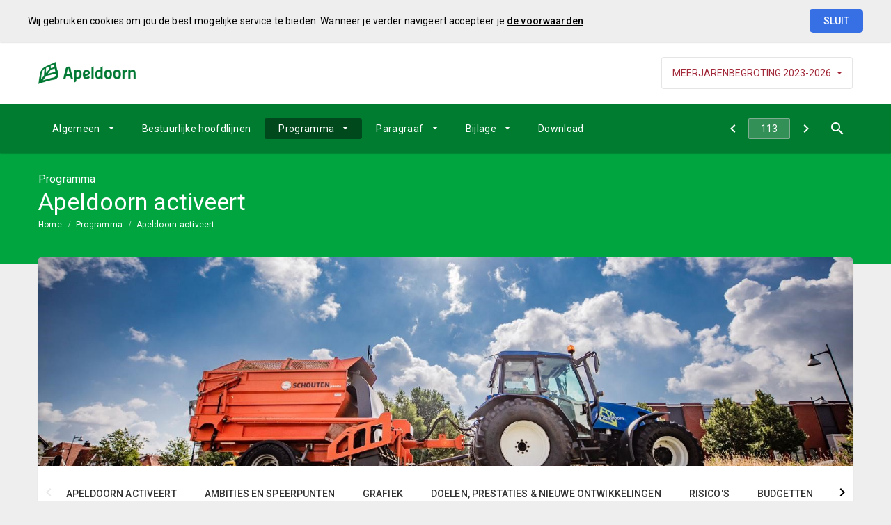

--- FILE ---
content_type: text/html; charset=UTF-8
request_url: https://apeldoorn.begroting-2023.nl/p32513/apeldoorn-activeert
body_size: 5231
content:
<!DOCTYPE html><html lang="nl"><head><meta charset="UTF-8"><meta name="viewport" content="width=device-width,initial-scale=1"><title>Apeldoorn activeert | MEERJARENBEGROTING 2023-2026</title><link rel="stylesheet" href="https://fonts.googleapis.com/css?family=Roboto:100,100italic,300,300italic,400,400italic,500,500italic,700,700italic,900,900italic"><link rel="stylesheet" href="https://fonts.googleapis.com/icon?family=Material+Icons"><link rel="stylesheet" href="/assets/css/app-main.0178f682.css"><meta name="print-page" content="/printhtml/32513.html"><meta name="mobile-web-app-capable" content="yes"><meta name="apple-mobile-web-app-capable" content="yes"><meta name="apple-mobile-web-app-title" content="MEERJARENBEGROTING 2023-2026"><link rel="apple-touch-startup-image" href="/startup-portrait@2x.png" media="(device-width: 768px) and (device-height: 1024px) and (-webkit-device-pixel-ratio: 2) and (orientation: portrait)"><link rel="apple-touch-startup-image" href="/startup-landscape@2x.png" media="(device-width: 768px) and (device-height: 1024px) and (-webkit-device-pixel-ratio: 2) and (orientation: landscape)"><link rel="apple-touch-startup-image" href="/startup-portrait.png" media="(device-width: 768px) and (device-height: 1024px) and (-webkit-device-pixel-ratio: 1) and (orientation: portrait)"><link rel="apple-touch-startup-image" href="/startup-landscape.png" media="(device-width: 768px) and (device-height: 1024px) and (-webkit-device-pixel-ratio: 1) and (orientation: landscape)"><link rel="apple-touch-icon" href="/apple-touch-icon.png"><link rel="icon" type="image/png" href="/favicon-32x32.png" sizes="32x32"><link rel="icon" type="image/png" href="/favicon-16x16.png" sizes="16x16"><link rel="manifest" href="/manifest.webmanifest"><link rel="mask-icon" href="/safari-pinned-tab.svg" color="#00a5c7"><meta name="theme-color" content="#00a5c7"></head><body class="template-acadia no-secondary-menu no-auditor-report no-portal-button layout4 no-descendant-menu no-searchbox page-32513 peer-menu-enabled has-aside"><a class="skip-link" href="#main">Ga naar de inhoud van deze pagina.</a><nav class="home-navigation" aria-label="Home navigatie"><a href="/" class="site-logo" title="Ga naar de startpagina van de Begroting 2023"><img src="/assets/img/logo_apeldoorn_groen_f4e10b2ffd514ecf1e6b4a11fdc8eba3.png" class="site-logo-image" alt="Logo van Gemeente Apeldoorn"></a><div class="site-document-title document-content"><div class="site-document-title-wrapper"><button class="expand-doc-list-button"><div class="document-name"><span class="document-name-0">MEERJARENBEGROTING</span> <span class="document-name-1">2023-2026</span></div></button><ul class="doc-list hidden"><li><a class="portal-link" href="https://apeldoorn.pcportal.nl" target="_blank">Portal</a></li></ul></div></div></nav><nav class="portal-navigation" aria-label="Portal navigatie"></nav><button class="site-primary-menu-mobile" aria-label="Toon hoofdnavigatie" aria-hidden="true"></button><nav class="site-primary-menu" aria-label="Hoofdnavigatie"><div class="menu-item-list-container level-1" data-title="Programma"><ul class="menu-item-list level-1" role="menubar"><li id="c75aea878c62781d" class="menu-item level-1" role="menuitem"><button id="mi_c75aea878c62781d" class="menu-item-container has-children level-1 no-icon" aria-haspopup="true" aria-owns="menu_c75aea878c62781d">Algemeen</button><div class="menu-item-list-container level-2" id="menu_c75aea878c62781d" aria-hidden="true" aria-labelledby="mi_c75aea878c62781d"><ul aria-label="menu" class="menu-item-list level-2"><li class="menu-item level-2" role="menuitem"><a href="/p32503/leeswijzer-bij-meerjaren-programma-begroting" class="menu-item-link level-2 no-icon">Leeswijzer bij Meerjaren Programma Begroting</a></li><li class="menu-item level-2" role="menuitem"><a href="/p32530/nota-van-aanbieding" class="menu-item-link level-2 no-icon">Nota van aanbieding</a></li><li class="menu-item level-2" role="menuitem"><a href="/p32483/financiele-beschouwingen" class="menu-item-link level-2 no-icon">Financiële beschouwingen</a></li><li class="menu-item level-2" role="menuitem"><a href="/p32504/samenvattend-overzicht-ombuigingsvoorstellen-en-nieuwe-ontwikkelingen" class="menu-item-link level-2 no-icon">Samenvattend overzicht ombuigingsvoorstellen en nieuwe ontwikkelingen</a></li></ul></div></li><li class="menu-item level-1" role="menuitem"><a href="/p32443/bestuurlijke-hoofdlijnen" class="menu-item-link level-1 no-icon">Bestuurlijke hoofdlijnen</a></li><li id="9fb7fb3171c8781d" class="menu-item level-1 active" role="menuitem"><button id="mi_9fb7fb3171c8781d" class="menu-item-container has-children level-1 no-icon" aria-haspopup="true" aria-owns="menu_9fb7fb3171c8781d">Programma</button><div class="menu-item-list-container level-2" id="menu_9fb7fb3171c8781d" aria-hidden="true" aria-labelledby="mi_9fb7fb3171c8781d"><ul aria-label="menu" class="menu-item-list level-2"><li class="menu-item level-2" role="menuitem"><a href="/p32505/begrotingsprogrammas" class="menu-item-link level-2 no-icon">Begrotingsprogramma's</a></li><li class="menu-item level-2" role="menuitem"><a href="/p32508/bestuur-inwoners-en-geld" class="menu-item-link level-2 no-icon">Bestuur, inwoners en geld</a></li><li class="menu-item level-2" role="menuitem"><a href="/p32509/veiligheid" class="menu-item-link level-2 no-icon">Veiligheid</a></li><li class="menu-item level-2" role="menuitem"><a href="/p32510/openbare-ruimte" class="menu-item-link level-2 no-icon">Openbare ruimte</a></li><li class="menu-item level-2" role="menuitem"><a href="/p32511/milieu" class="menu-item-link level-2 no-icon">Milieu</a></li><li class="menu-item level-2" role="menuitem"><a href="/p32512/jeugd-en-onderwijs" class="menu-item-link level-2 no-icon">Jeugd en onderwijs</a></li><li class="menu-item level-2 active" role="menuitem"><a href="#main" class="menu-item-link level-2 no-icon">Apeldoorn activeert</a></li><li class="menu-item level-2" role="menuitem"><a href="/p32514/maatschappelijke-ondersteuning" class="menu-item-link level-2 no-icon">Maatschappelijke ondersteuning</a></li><li class="menu-item level-2" role="menuitem"><a href="/p32515/cultuur-erfgoed-evenementen-en-sport" class="menu-item-link level-2 no-icon">Cultuur, erfgoed, evenementen en sport</a></li><li class="menu-item level-2" role="menuitem"><a href="/p32516/door-met-de-buitenstad" class="menu-item-link level-2 no-icon">Door! met de buitenstad</a></li></ul></div></li><li id="94473f82f0e0f81d" class="menu-item level-1" role="menuitem"><button id="mi_94473f82f0e0f81d" class="menu-item-container has-children level-1 no-icon" aria-haspopup="true" aria-owns="menu_94473f82f0e0f81d">Paragraaf</button><div class="menu-item-list-container level-2" id="menu_94473f82f0e0f81d" aria-hidden="true" aria-labelledby="mi_94473f82f0e0f81d"><ul aria-label="menu" class="menu-item-list level-2"><li class="menu-item level-2" role="menuitem"><a href="/p32484/paragrafen" class="menu-item-link level-2 no-icon">Paragrafen</a></li><li class="menu-item level-2" role="menuitem"><a href="/p32485/weerstandsvermogen-en-risicobeheersing" class="menu-item-link level-2 no-icon">Weerstandsvermogen en risicobeheersing</a></li><li class="menu-item level-2" role="menuitem"><a href="/p32386/inleiding" class="menu-item-link level-2 no-icon">Onderhoud kapitaalgoederen</a></li><li class="menu-item level-2" role="menuitem"><a href="/p32486/financiering" class="menu-item-link level-2 no-icon">Financiering</a></li><li class="menu-item level-2" role="menuitem"><a href="/p32487/verbonden-partijen" class="menu-item-link level-2 no-icon">Verbonden partijen</a></li><li class="menu-item level-2" role="menuitem"><a href="/p32488/grondbeleid" class="menu-item-link level-2 no-icon">Grondbeleid</a></li><li class="menu-item level-2" role="menuitem"><a href="/p32518/inleiding" class="menu-item-link level-2 no-icon">Lokale heffingen</a></li><li class="menu-item level-2" role="menuitem"><a href="/p32490/bedrijfsvoering" class="menu-item-link level-2 no-icon">Bedrijfsvoering</a></li><li class="menu-item level-2" role="menuitem"><a href="/p32683/investeringen" class="menu-item-link level-2 no-icon">Investeringen</a></li><li class="menu-item level-2" role="menuitem"><a href="/p32492/vastgoed" class="menu-item-link level-2 no-icon">Vastgoed</a></li></ul></div></li><li id="ad46d4e6f145f81d" class="menu-item level-1" role="menuitem"><button id="mi_ad46d4e6f145f81d" class="menu-item-container has-children level-1 no-icon" aria-haspopup="true" aria-owns="menu_ad46d4e6f145f81d">Bijlage</button><div class="menu-item-list-container level-2" id="menu_ad46d4e6f145f81d" aria-hidden="true" aria-labelledby="mi_ad46d4e6f145f81d"><ul aria-label="menu" class="menu-item-list level-2"><li class="menu-item level-2" role="menuitem"><a href="/p32538/bijlagen" class="menu-item-link level-2 no-icon">Bijlagen</a></li><li class="menu-item level-2" role="menuitem"><a href="/p32438/algemene-reserve" class="menu-item-link level-2 no-icon">Algemene reserve</a></li><li class="menu-item level-2" role="menuitem"><a href="/p32495/bestemmingsreserve-ontwikkeling-apeldoorn-broa" class="menu-item-link level-2 no-icon">Bestemmingsreserve Ontwikkeling Apeldoorn (BROA)</a></li><li class="menu-item level-2" role="menuitem"><a href="/p32497/totaal-overzicht-baten-en-lasten" class="menu-item-link level-2 no-icon">Totaal overzicht baten en lasten</a></li><li class="menu-item level-2" role="menuitem"><a href="/p32498/overzicht-incidentele-baten-en-lasten" class="menu-item-link level-2 no-icon">Overzicht incidentele baten en lasten</a></li><li class="menu-item level-2" role="menuitem"><a href="/p32499/overzicht-jaarlijks-terugkerende-arbeidskosten" class="menu-item-link level-2 no-icon">Overzicht jaarlijks terugkerende arbeidskosten</a></li></ul><ul aria-label="menu" class="menu-item-list level-2"><li class="menu-item level-2" role="menuitem"><a href="/p32500/overzicht-kapitaallasten-en-nieuwe-investeringen" class="menu-item-link level-2 no-icon">Overzicht kapitaallasten en nieuwe investeringen</a></li><li class="menu-item level-2" role="menuitem"><a href="/p32501/overzicht-reserves-en-voorzieningen-meerjarendoorrekening" class="menu-item-link level-2 no-icon">Overzicht reserves en voorzieningen (meerjarendoorrekening)</a></li><li class="menu-item level-2" role="menuitem"><a href="/p32453/enkele-kerngegevens" class="menu-item-link level-2 no-icon">Enkele kerngegevens</a></li><li class="menu-item level-2" role="menuitem"><a href="/p32454/meerjaren-balans" class="menu-item-link level-2 no-icon">Meerjaren balans</a></li><li class="menu-item level-2" role="menuitem"><a href="/p32455/emu-saldo" class="menu-item-link level-2 no-icon">EMU-saldo</a></li><li class="menu-item level-2" role="menuitem"><a href="/p32442/lasten-en-baten-per-taakveld" class="menu-item-link level-2 no-icon">Lasten en baten per taakveld</a></li></ul></div></li><li class="menu-item level-1" role="menuitem"><a href="/p32507/download" class="menu-item-link level-1 no-icon">Download</a></li></ul></div></nav><button class="site-quicknav-mobile" aria-label="Toon snelle navigatie" aria-hidden="true"></button><nav class="site-quicknav" aria-label="Navigeer snel naar een pagina"><div class="wrapper"><a href="/p32557/budgetten" class="btn btn-icon prev" aria-label="Budgetten"></a><form id="goto-page" role="navigation"><input type="number" class="pagenumber" aria-label="Ga naar pagina" min="1" step="any" placeholder="113"></form><a href="/p32421/ambities-en-speerpunten" class="btn btn-icon next" aria-label="Ambities en speerpunten"></a> <button class="search-button" data-action-name="show-popup" data-action-target="#ls-search-modal" aria-haspopup="true" aria-label="Open zoekvenster"></button></div></nav><header class="site-page-header no-icon"><div class="page-header-title"><p class="page-subtitle document-content">Programma</p><h1 class="page-title document-content">Apeldoorn activeert</h1></div></header><nav class="site-breadcrumbs" aria-label="Breadcrumbs"><div class="menu-item-list-container level-1" data-title="Apeldoorn activeert"><ul class="menu-item-list level-1" role="menubar"><li class="menu-item level-1" role="menuitem"><a href="/" class="menu-item-link level-1 no-icon">Home</a></li><li class="menu-item level-1" role="menuitem"><a href="/p32505/begrotingsprogrammas" class="menu-item-link level-1 no-icon">Programma</a></li><li class="menu-item level-1 active" role="menuitem"><a href="#main" class="menu-item-link level-1 no-icon">Apeldoorn activeert</a></li></ul></div></nav><section class="site-banner" aria-label="Banner" role="presentation"><div class="site-banner-image"><img alt="" src="/assets/img/mpbp6nieuw160220221_ef77c5d858fc085722514b99f6bfd8ea.jpg"></div></section><nav class="peer-menu" aria-label="Subnavigatie"><div class="menu-item-list-container level-1" data-title="Apeldoorn activeert"><ul class="menu-item-list level-1" role="menubar"><li class="menu-item level-1 active" role="menuitem"><a href="#main" class="menu-item-link level-1 no-icon">Apeldoorn activeert</a></li><li class="menu-item level-1" role="menuitem"><a href="/p32421/ambities-en-speerpunten" class="menu-item-link level-1 no-icon">Ambities en speerpunten</a></li><li class="menu-item level-1" role="menuitem"><a href="/p32422/grafiek" class="menu-item-link level-1 no-icon">Grafiek</a></li><li class="menu-item level-1" role="menuitem"><a href="/p32572/doelen-prestaties-nieuwe-ontwikkelingen" class="menu-item-link level-1 no-icon">Doelen, prestaties & nieuwe ontwikkelingen</a></li><li class="menu-item level-1" role="menuitem"><a href="/p32573/risicos" class="menu-item-link level-1 no-icon">Risico's</a></li><li class="menu-item level-1" role="menuitem"><a href="/p32574/budgetten" class="menu-item-link level-1 no-icon">Budgetten</a></li><li class="menu-item level-1" role="menuitem"><a href="/p32575/verbonden-partijen" class="menu-item-link level-1 no-icon">Verbonden partijen</a></li></ul></div></nav><main id="main" tabindex="0" class="main has-background"><section id="1d8f3f19e4512882" class="page-section"><div class="page-section-content" aria-hidden="false"><div class="content-block"><div class="document-content"><div id="block169737" class="blockContent et35817"><div class="table-container" tabindex="0"><table class="cst162A16FE" id="table-169737-1"><colgroup><col></colgroup><thead><tr><th id="56803121"><p><span>Taakvelden:</span></p></th></tr></thead></table></div><p class="cs2654AE3A"><span class="cs73E4FD00">3.3 Bedrijvenloket en bedrijfsregelingen</span><br><span class="cs73E4FD00">4.3 Onderwijsbeleid en leerlingzaken</span><br><span class="cs73E4FD00">6.1 Samenkracht en burgerparticipatie</span><br><span class="cs73E4FD00">6.3 Inkomensregelingen</span><br><span class="cs73E4FD00">6.4 WSW en beschut werk</span><br><span class="cs73E4FD00">6.5 Arbeidsparticipatie</span><br><span class="cs73E4FD00">6.71 Maatwerkdienstverlening 18+</span><br><span class="cs73E4FD00">0.10 Mutaties reserves</span></p></div></div></div></div></section></main><section id="8e8c116ee46c461d" class="page-section site-graphs v1 site-aside1"><div class="page-section-content" aria-hidden="false"><div class="bar-set v3"><div class="bar-header"><span class="unit-label">(bedragen x € 1.000)</span></div><div class="bar-items"><div class="bar-item desired"><div class="text below"><span class="caption">Lasten</span> <span class="value">€ 110.919</span></div><div class="percentage-bar"><div class="fill" data-width="100"></div></div></div><div class="bar-item undesired"><div class="text below"><span class="caption">Baten</span> <span class="value">€ -59.607</span></div><div class="percentage-bar"><div class="fill" data-width="53.739182618654991726517266540"></div></div></div><div class="bar-item desired"><div class="text below"><span class="caption">Saldo</span> <span class="value">€ 51.312</span></div><div class="percentage-bar"><div class="fill" data-width="46.260817381345008273482733460"></div></div></div></div></div></div></section><footer class="site-footer"><a href="/p32557/budgetten" class="link prev" title="Ga naar Budgetten"><span class="direction">Vorige</span> <span class="caption">Budgetten</span> </a><a href="/p32421/ambities-en-speerpunten" class="link next" title="Ga naar Ambities en speerpunten"><span class="direction">Volgende</span> <span class="caption">Ambities en speerpunten</span> </a><span class="copyright">© Inergy</span> | <a class="privacy-statement-link" href="https://lias-software.nl/nieuws/cookie-policy-webpub" target="_blank">Privacy statement</a> | <a class="sitemap-link" href="/p33423/sitemap">Sitemap</a></footer><div class="site-bg-1"></div><div class="datesDiv">Deze pagina is gebouwd op <span class="build-date" id="build-date">10/25/2022 14:05:44</span> met de export van <span class="export-date" id="export-date">10/25/2022 13:42:19</span></div><div id="ls-modal-container"><div id="ls-search-modal" class="ls-modal" role="dialog" aria-hidden="true" aria-labelledby="ls-search-modal-title"><div class="modal-nav"><button class="btn close" tabindex="0" aria-label="Sluit pop-up venster"></button></div><div class="modal-header"><div tabindex="0" class="modal-header-title-group"><span id="ls-search-modal-title" class="modal-header-title document-content">Zoeken</span></div><div class="modal-header-content"><form class="search-form"><input type="search" class="search-form-input" name="q" placeholder="Vul hier uw zoekterm in…" aria-label="Zoekterm" autocomplete="off"> <button class="btn search-form-submit" type="submit" aria-label="Zoeken"></button><ul class="search-suggestions"></ul></form></div></div><div tabindex="0" class="modal-content"><div id="search-result"></div></div></div></div><a class="go-to-top" href="#main" aria-label="Ga terug naar het begin van de pagina" aria-hidden="true"></a><script src="/assets/js/vendor.min.4832e2e7.js"></script><script src="/assets/js/components.min.e6a3dcd2.js"></script><script src="/assets/js/main.min.b068011d.js"></script></body></html>

--- FILE ---
content_type: text/css; charset=UTF-8
request_url: https://apeldoorn.begroting-2023.nl/assets/css/app-main.0178f682.css
body_size: 122043
content:
.cst03D58B45,.cstE06F827B,.cstF9A0EA86{border-top:1pt #000 solid;border-bottom:none}.cst03D58B45,.cst12A156BC,.cst41591B3A,.cstE06F827B,.cstF9A0EA86,.cstF9E52AE0{border-bottom:none}.cs657BE642,.csB5949236,.csl657BE642,.cst657BE642,.cstB5949236,.cstCD7B0C85{color:#17365D}.cs03EF8FF2,.cs04F9DA42,.cs3E737D07,.cs50D63547,.csBFC9EBD5,.csC1E55507,.cst056C0733,.cst41FD52E7,.cstBFC9EBD5,.cstF7EB0DB6{font-style:italic}.cs04F9DA42,.cs2856FD3B,.cs41FD52E7,.cs50D63547,.cs86123C38,.cs886E80BD,.csB5949236,.csl886E80BD,.cst0509E671,.cst12CFD362,.cst13B001E0,.cst2446CCCA,.cst2544BA91,.cst2856FD3B,.cst31519D0E,.cst41E88AE5,.cst41FD52E7,.cst7339F6F1,.cst7B616B44,.cst9F935676,.cstA541C5DA,.cstA6A38CD8,.cstA89F1B66,.cstB17FAF6C,.cstB5949236,.cstBE39667F,.cstCADCABAB,.cstD1C61446,.cstD56ECCCD,.cstDD28D625{font-weight:700}button,hr,input{overflow:visible}pre,textarea{overflow:auto}article,aside,dialog,figcaption,figure,footer,header,hgroup,legend,main,nav,section{display:block}address,legend{line-height:inherit}progress,sub,sup{vertical-align:baseline}label,output{display:inline-block}#grid-search::after,#grid-wethouder .programs .slide-control::after,.bar-graphs .tab-panel-container .tab-panel .graph-row::after,.filter .filter-form .display-control .dropdown .control-buttons::after,.filter .filter-form .filter-control .dropdown .control-buttons::after,.filter .filter-form .sort-control .dropdown .control-buttons::after,.filter .filter-form::after,.inline-menu .menu-item-expandable-link::after,.inline-tabcontrol .tabcontrol-container,.layout9 .main>.content-block .tab-panel-container::after,.ls-modal .modal-content::after,.main .page-section.expandable.v4_01 .page-section-header .graph-row .graph-text::after,.peer-menu-enabled .peer-menu .menu-item-list-container .menu-item-list.level-1::after,.risicos .tile-menu ul .tile-menu-item .tile-menu-item-with-popup .tile-menu-item-popup .tile-menu-item-content .document-content .risico-element .top-div .text-content,.site-aside1 .page-section-content .tabcontrol .tabcontrol-header .tabcontrol-header-list::after,.site-breadcrumbs ul::after,.tab-header .tab-header-list::after,.tile-menu ul::after{clear:both}.tile-menu ul .tile-menu-item.v1_2 .tile-menu-item-container:hover .tile-menu-item-title-container:after,.tile-menu ul .tile-menu-item.v1_3 .tile-menu-item-container:hover .tile-menu-item-title-container:after,.tile-menu ul .tile-menu-item.v1_4 .tile-menu-item-container:hover .tile-menu-item-title-container:after,.tile-menu ul .tile-menu-item.v2_2 .tile-menu-item-container .tile-menu-item-content-1 .profile-video:hover::after,.tile-menu ul .tile-menu-item.v5 .tile-menu-item-container:hover .tile-menu-item-content .tile-menu-item-image::after,.tile-menu ul .tile-menu-item.v6 .tile-menu-item-container:hover .tile-menu-item-content .tile-menu-item-image::after{animation-name:fadeIn_Arrow;animation-duration:.7s}.cst03D58B45{background-color:#F2F2F2}.cstE06F827B{background-color:#00B050}.cst12A156BC,.cst41591B3A,.cst7B403D06,.cst81355CC5,.cstF9E52AE0{border-top:none}.cst41591B3A{background-color:#F2F2F2}.cstF9E52AE0{background-color:#00B050}.cst093A0EA0,.cst0BE166C1,.cst39E27415,.cst7B403D06,.cst81355CC5,.cst9DB98FCE,.cstCE7027DD{border-bottom:1pt #000 solid}.cst7B403D06{background-color:#F2F2F2}.cst093A0EA0,.cst0BE166C1,.cst39E27415,.cst9DB98FCE,.cstCE7027DD,.cstF57CAAC4{border-top:1pt #000 solid}.cstCE7027DD{background-color:#00B050}.cst093A0EA0{background-color:#92D050}.cst39E27415{background-color:#FFC000}.cst0BE166C1,.cstCD7B0C85{background-color:red}.cst8DE91C87,.cst97D9612F,.cst9F935676,.cstF57CAAC4{background-color:#CBD8E7}.cs0574323B{color:#1F497D}.cstF57CAAC4{border-bottom:none}.cst9F935676{color:#17365D}.cst8DE91C87{border-top:none;border-bottom:1pt #000 solid}.cst12CFD362,.cstBCCCAC50,.cstF1A776F7{background-color:#C5E0B4}.csl6232FF7A{color:#000}.cstB645A185{border-top:none;border-bottom:1pt #17365D solid}.cst2506EA06,.cstF1A776F7{border-bottom:none;border-top:none}.cstBFC9EBD5{color:#17365D}.cst2F979B80{color:#1B293C}.cst12CFD362,.cstDC7314C6{color:#002060}.cst2506EA06,.cst849941C8,.cstD736DA0A{background-color:#D3EBF7}.cst20794709,.cstD56ECCCD{color:#203864}.csF24DE1E1{color:#FFF}.cst41E88AE5,.cstE8F9F1C3{color:navy}.cst056C0733,.cst13B001E0,.cst2544BA91,.cstA07C098C,.cstA1A4CF65,.cstF7EB0DB6{color:#036}.cst1FD4DB09{border-top:none;border-bottom:1pt navy solid}.cst0E09BD5E,.cst40557628,.cstD3598A2F{border-top:none;border-bottom:none}.cstD736DA0A{color:#036}.cst056C0733,.cst0E09BD5E,.cst8D7DB334{background-color:#FEFFFF}.cst13B001E0,.cst40557628,.cst53D4985E{background-color:#FFFFFE}.cstA1A4CF65,.cstD3598A2F,.cstF20B54A7{background-color:#DEEBF7}.cs04F9DA42,.cs2856FD3B,.csC1E55507,.cst0574323B{color:#1F497D}.cst2D87956B,.cstB23D237A{background-color:#ADD8E6}.cstDDC241B5{border-top:1pt #17365D solid;border-bottom:1pt #17365D solid}.cst0B4A126D{border-top:1pt navy solid;border-bottom:1pt navy solid}.cst2D87956B,.cst7034C68B,.cstB23D237A{border-top:1pt #17365D solid}.cs41FD52E7{color:#17365D;font-style:italic}.csl0574323B{color:#1F497D}.csBFC9EBD5,.cst0509E671,.cst3B02D001,.cst41FD52E7,.cst9F99A1CD,.cstAA4D4EBB,.cstDD28D625{color:#17365D}.cstB23D237A{border-bottom:1pt #17365D solid}.cst1FF4273D,.cst2D87956B,.cst4802A729,.cst7034C68B{border-bottom:none}.cst1FF4273D,.cst3B02D001,.cstF74FE992{background-color:#E6EBF2}.cst1FF4273D{border-top:none}.cst4802A729{background-color:#DBE5F1;border-top:none}.cst133B750E{background-color:#E6EBF2;border-top:none;border-bottom:1pt #000 solid}.cst4F765273{background-color:#CBD8E7;border-top:1pt #000 solid;border-bottom:1pt #000 solid}.cst344C64ED,.cst9C568375,.cstD1C61446{background-color:#B3C5DB}.cst4CE6FE0F,.cst9C568375{border-top:none;border-bottom:1pt #000 solid}.cst4CE6FE0F,.cst9662FFC9,.cstA6A38CD8{background-color:#809EC2}.cstDD28D625{background-color:#B3C5DB}.cstAA4D4EBB{background-color:#809EC2;font-weight:700}.cstCC7BBD54{background-color:#B7DDE8;border-top:1pt #000 solid;border-bottom:1pt #000 solid}.cst03970542,.cst0509E671,.cst9F99A1CD{background-color:#FFFFFE}.cst9EC24FEF{border-top:none;border-bottom:2.2pt #000 double}.cst54A55DE6,.cst704809EB,.cstBE39667F{background-color:#9DC3E6}.cs9786AC33{text-align:center}body,caption{text-align:left}.csDB542B73{color:#00F}.cst704809EB{border-top:none;border-bottom:none}.cst3BD1B005,.cstA541C5DA,.cstDA27C271{background-color:#9BC2E6}.cs86123C38{color:#006}.cst8722FECA{border-top:1pt navy solid;border-bottom:1.5pt navy solid}.cst2FF922CD{border-top:1.5pt navy solid;border-bottom:none}.cst6DC35EFA{border-top:1pt navy solid;border-bottom:none}.cst640B3EE3{border-top:none;border-bottom:1.5pt navy solid}.cst008AF16A{border-top:1.5pt navy solid;border-bottom:1pt navy solid}.cst2EDD91A2,.cst3BD1B005,.cst67EBF081,.cstDC8CF9C5{border-top:1pt #000 solid}.cstA541C5DA{color:#17365D}.cst3BD1B005{border-bottom:1pt #000 solid}.cst31519D0E{color:#002060}.cstDC8CF9C5{border-bottom:2.2pt #000 double}.cst67EBF081{background-color:#DEEBF7;border-bottom:none}.cst2EDD91A2,.cstD397943C{border-bottom:1pt #000 solid}.cst2446CCCA{background-color:#DEEBF7}.cst48D4785B,.cstB17FAF6C{color:#17365D;background-color:#D3EBF7}.cst8C514207{color:#203864;background-color:#C5E0B4}.cst2EDD91A2,.cstA89F1B66,.cstD397943C{background-color:#FEFFFF}.cstA89F1B66{color:#203864}.cstD397943C{border-top:none}.cst03970542{border-top:1pt navy solid;border-bottom:1pt navy solid}.cst8C67300B,.cstB4F59720{border-bottom:1pt #000 solid;background-color:#FFFFFE}.cst7B616B44{color:#203864;background-color:#FFFFFE}.cs03EF8FF2,.csF0F0D883{color:#0F243E}.cst8C67300B{border-top:1pt #000 solid}.cstB4F59720{border-top:1pt navy solid}.cst57CAAB31{background-color:#FFFFFE;border-top:none;border-bottom:1pt navy solid}.cst66921007,.cstC084EA77,.cstCADCABAB{background-color:#BDD7EE}.csDC7314C6{color:#002060}.cs3E737D07{color:#548DD4}.cslF0F0D883{color:#0F243E}.cslDB542B73{color:#00F}.cstC084EA77{border-top:1pt #000 solid;border-bottom:1pt #000 solid}.cst0E78876A,.cstF40B17AF{border-bottom:1pt #17365D solid}.cs886E80BD{color:#000}.cst0E78876A{background-color:#FEFFFF;border-top:1pt #17365D solid}.cst20282D3F{background-color:#8DB3E2}.cst2856FD3B{color:#1F497D}.cslBDE098B1{margin:0 0 5pt;color:#17365D}dl,h1,h2,h3,h4,h5,h6,ol,p,pre,ul{margin-top:0}address,dl,ol,pre,ul{margin-bottom:1rem}dd,h1,h2,h3,h4,h5,h6,label,legend{margin-bottom:.5rem}.cs6232FF7A,.csl886E80BD{color:#000}.cstF40B17AF{border-top:1pt #000 solid}.cstBAC660E3,.cstD51F569A{border-top:1pt #17365D solid}.cstBAC660E3{border-bottom:1pt #000 solid}.cstD51F569A{background-color:#FFFFFE;border-bottom:1pt #17365D solid}/*!
 * Bootstrap Reboot v4.0.0-beta.2 (https://getbootstrap.com)
 * Copyright 2011-2017 The Bootstrap Authors
 * Copyright 2011-2017 Twitter, Inc.
 * Licensed under MIT (https://github.com/twbs/bootstrap/blob/master/LICENSE)
 * Forked from Normalize.css, licensed MIT (https://github.com/necolas/normalize.css/blob/master/LICENSE.md)
 */*,::after,::before{box-sizing:border-box}html{font-family:sans-serif;line-height:1.15;-webkit-text-size-adjust:100%;-ms-text-size-adjust:100%;-ms-overflow-style:scrollbar;-webkit-tap-highlight-color:transparent}@-ms-viewport{width:device-width}body{margin:0;font-weight:400;color:#212529;background-color:#fff}[tabindex="-1"]:focus{outline:0!important}hr{box-sizing:content-box;height:0}abbr[data-original-title],abbr[title]{-webkit-text-decoration:underline dotted;text-decoration:underline dotted;cursor:help;border-bottom:0}address{font-style:normal}ol ol,ol ul,ul ol,ul ul{margin-bottom:0}dt{font-weight:700}dd{margin-left:0}blockquote,figure{margin:0 0 1rem}dfn{font-style:italic}b,strong{font-weight:bolder}small{font-size:80%}sub,sup{position:relative;font-size:75%;line-height:0}sub{bottom:-.25em}sup{top:-.5em}a{background-color:transparent;-webkit-text-decoration-skip:objects}a:hover{color:#0056b3;text-decoration:underline}a:not([href]):not([tabindex]),a:not([href]):not([tabindex]):focus,a:not([href]):not([tabindex]):hover{color:inherit;text-decoration:none}.lcStyle1,.lcStyle3,.lcStyle4,.lcStyle7{text-decoration:underline}a:not([href]):not([tabindex]):focus{outline:0}code,kbd,pre,samp{font-family:monospace,monospace;font-size:1em}pre{-ms-overflow-style:scrollbar}img{vertical-align:middle;border-style:none}svg:not(:root){overflow:hidden}[role=button],a,area,button,input:not([type=range]),label,select,summary,textarea{-ms-touch-action:manipulation;touch-action:manipulation}caption{padding-top:.75rem;padding-bottom:.75rem;color:#868e96;caption-side:bottom}th{text-align:inherit}button{border-radius:0}button:focus{outline:dotted 1px;outline:-webkit-focus-ring-color auto 5px}button,input,optgroup,select,textarea{margin:0;font-family:inherit;font-size:inherit;line-height:inherit}button,select{text-transform:none}[type=reset],[type=submit],button,html [type=button]{-webkit-appearance:button}[type=button]::-moz-focus-inner,[type=reset]::-moz-focus-inner,[type=submit]::-moz-focus-inner,button::-moz-focus-inner{padding:0;border-style:none}input[type=radio],input[type=checkbox]{box-sizing:border-box;padding:0}input[type=date],input[type=time],input[type=datetime-local],input[type=month]{-webkit-appearance:listbox}textarea{resize:vertical}fieldset{min-width:0;padding:0;margin:0;border:0}legend{width:100%;max-width:100%;padding:0;font-size:1.5rem;color:inherit;white-space:normal}[type=number]::-webkit-inner-spin-button,[type=number]::-webkit-outer-spin-button{height:auto}[type=search]{outline-offset:-2px;-webkit-appearance:none}[type=search]::-webkit-search-cancel-button,[type=search]::-webkit-search-decoration{-webkit-appearance:none}::-webkit-file-upload-button{font:inherit;-webkit-appearance:button}summary{display:list-item}template{display:none}[hidden]{display:none!important}.goal-tree-tab-intro [data-icon="01_koffer"]::after,.infographic .ig-data-row [data-icon="01_koffer"]::after,.site-page-header.lias-icon:not(.google-icon) [data-icon="01_koffer"]::after,.tile-menu .tile-menu-item:not(.v1) .tile-menu-item-link [data-icon="01_koffer"]::after,.tile-menu .tile-menu-item:not(.v1) .tile-menu-item-popup [data-icon="01_koffer"]::after,.tile-menu .tile-menu-item:not(.v1) .tile-menu-item-title-container [data-icon="01_koffer"]::after,.universal-icon [data-icon="01_koffer"]::after{background-image:url("data:image/svg+xml;charset=UTF-8,%3Csvg%20xmlns%3D%22http%3A%2F%2Fwww.w3.org%2F2000%2Fsvg%22%20viewBox%3D%220%200%20128%20128%22%3E%0D%0A%20%20%3Cdefs%3E%0D%0A%20%20%20%20%3Cstyle%3E%0D%0A%20%20%20%20%20%20.cls-1%2C%0D%0A%20%20%20%20%20%20.cls-2%20%7B%0D%0A%20%20%20%20%20%20%20%20fill%3A%20none%3B%0D%0A%20%20%20%20%20%20%20%20stroke-linecap%3A%20round%3B%0D%0A%20%20%20%20%20%20%20%20stroke-linejoin%3A%20round%3B%0D%0A%20%20%20%20%20%20%20%20stroke-width%3A%204px%3B%0D%0A%20%20%20%20%20%20%7D%0D%0A%20%20%20%20%20%20.cls-1%20%7B%0D%0A%20%20%20%20%20%20%20%20stroke%3A%20%23333%3B%0D%0A%20%20%20%20%20%20%7D%0D%0A%20%20%20%20%20%20.cls-2%20%7B%0D%0A%20%20%20%20%20%20%20%20stroke%3A%20%23333%3B%0D%0A%20%20%20%20%20%20%7D%0D%0A%20%20%20%20%3C%2Fstyle%3E%0D%0A%20%20%3C%2Fdefs%3E%0D%0A%20%20%3Ctitle%3Eicon_set%3C%2Ftitle%3E%0D%0A%20%20%3Cg%20id%3D%22_01_koffer%22%20data-name%3D%2201_koffer%22%3E%0D%0A%20%20%20%20%3Cg%20id%3D%22sec-14%22%20data-name%3D%22sec%22%3E%0D%0A%20%20%20%20%20%20%3Cpolyline%20class%3D%22cls-1%22%20points%3D%2222%2071%2022%2079%2034%2079%2034%2071%22%2F%3E%0D%0A%20%20%20%20%20%20%3Cpolyline%20class%3D%22cls-1%22%20points%3D%2294%2071%2094%2079%20106%2079%20106%2071%22%2F%3E%0D%0A%20%20%20%20%20%20%3Cpolyline%20class%3D%22cls-1%22%20points%3D%2278%2026%2078%2014%2050%2014%2050%2026%22%2F%3E%0D%0A%20%20%20%20%20%20%3Cpath%20class%3D%22cls-1%22%20d%3D%22M42%2C26V14a8%2C8%2C0%2C0%2C1%2C8-8H78a8%2C8%2C0%2C0%2C1%2C8%2C8V26%22%2F%3E%0D%0A%20%20%20%20%3C%2Fg%3E%0D%0A%20%20%20%20%3Cg%20id%3D%22pri-13%22%20data-name%3D%22pri%22%3E%0D%0A%20%20%20%20%20%20%3Cpolyline%20class%3D%22cls-2%22%20points%3D%2278%2071%2078%2059%2050%2059%2050%2071%22%2F%3E%0D%0A%20%20%20%20%20%20%3Cpath%20class%3D%22cls-2%22%20d%3D%22M122%2C61v51a10%2C10%2C0%2C0%2C1-10%2C10H16A10%2C10%2C0%2C0%2C1%2C6%2C112V61%22%2F%3E%0D%0A%20%20%20%20%20%20%3Crect%20class%3D%22cls-2%22%20x%3D%226%22%20y%3D%2226%22%20width%3D%22116%22%20height%3D%2245%22%20rx%3D%2210%22%20ry%3D%2210%22%2F%3E%0D%0A%20%20%20%20%3C%2Fg%3E%0D%0A%20%20%3C%2Fg%3E%0D%0A%3C%2Fsvg%3E%0D%0A")}.goal-tree-tab-intro[data-icon="01_koffer"] .page-title.document-content::before,.infographic .ig-data-row[data-icon="01_koffer"] .page-title.document-content::before,.site-page-header.lias-icon:not(.google-icon)[data-icon="01_koffer"] .page-title.document-content::before,.tile-menu .tile-menu-item:not(.v1) .tile-menu-item-link[data-icon="01_koffer"] .page-title.document-content::before,.tile-menu .tile-menu-item:not(.v1) .tile-menu-item-popup[data-icon="01_koffer"] .page-title.document-content::before,.tile-menu .tile-menu-item:not(.v1) .tile-menu-item-title-container[data-icon="01_koffer"] .page-title.document-content::before,.universal-icon[data-icon="01_koffer"] .page-title.document-content::before{background-image:url("data:image/svg+xml;charset=UTF-8,%3Csvg%20xmlns%3D%22http%3A%2F%2Fwww.w3.org%2F2000%2Fsvg%22%20viewBox%3D%220%200%20128%20128%22%3E%0D%0A%20%20%3Cdefs%3E%0D%0A%20%20%20%20%3Cstyle%3E%0D%0A%20%20%20%20%20%20.cls-1%2C%0D%0A%20%20%20%20%20%20.cls-2%20%7B%0D%0A%20%20%20%20%20%20%20%20fill%3A%20none%3B%0D%0A%20%20%20%20%20%20%20%20stroke-linecap%3A%20round%3B%0D%0A%20%20%20%20%20%20%20%20stroke-linejoin%3A%20round%3B%0D%0A%20%20%20%20%20%20%20%20stroke-width%3A%204px%3B%0D%0A%20%20%20%20%20%20%7D%0D%0A%20%20%20%20%20%20.cls-1%20%7B%0D%0A%20%20%20%20%20%20%20%20stroke%3A%20%23fff%3B%0D%0A%20%20%20%20%20%20%7D%0D%0A%20%20%20%20%20%20.cls-2%20%7B%0D%0A%20%20%20%20%20%20%20%20stroke%3A%20%23fff%3B%0D%0A%20%20%20%20%20%20%7D%0D%0A%20%20%20%20%3C%2Fstyle%3E%0D%0A%20%20%3C%2Fdefs%3E%0D%0A%20%20%3Ctitle%3Eicon_set%3C%2Ftitle%3E%0D%0A%20%20%3Cg%20id%3D%22_01_koffer%22%20data-name%3D%2201_koffer%22%3E%0D%0A%20%20%20%20%3Cg%20id%3D%22sec-14%22%20data-name%3D%22sec%22%3E%0D%0A%20%20%20%20%20%20%3Cpolyline%20class%3D%22cls-1%22%20points%3D%2222%2071%2022%2079%2034%2079%2034%2071%22%2F%3E%0D%0A%20%20%20%20%20%20%3Cpolyline%20class%3D%22cls-1%22%20points%3D%2294%2071%2094%2079%20106%2079%20106%2071%22%2F%3E%0D%0A%20%20%20%20%20%20%3Cpolyline%20class%3D%22cls-1%22%20points%3D%2278%2026%2078%2014%2050%2014%2050%2026%22%2F%3E%0D%0A%20%20%20%20%20%20%3Cpath%20class%3D%22cls-1%22%20d%3D%22M42%2C26V14a8%2C8%2C0%2C0%2C1%2C8-8H78a8%2C8%2C0%2C0%2C1%2C8%2C8V26%22%2F%3E%0D%0A%20%20%20%20%3C%2Fg%3E%0D%0A%20%20%20%20%3Cg%20id%3D%22pri-13%22%20data-name%3D%22pri%22%3E%0D%0A%20%20%20%20%20%20%3Cpolyline%20class%3D%22cls-2%22%20points%3D%2278%2071%2078%2059%2050%2059%2050%2071%22%2F%3E%0D%0A%20%20%20%20%20%20%3Cpath%20class%3D%22cls-2%22%20d%3D%22M122%2C61v51a10%2C10%2C0%2C0%2C1-10%2C10H16A10%2C10%2C0%2C0%2C1%2C6%2C112V61%22%2F%3E%0D%0A%20%20%20%20%20%20%3Crect%20class%3D%22cls-2%22%20x%3D%226%22%20y%3D%2226%22%20width%3D%22116%22%20height%3D%2245%22%20rx%3D%2210%22%20ry%3D%2210%22%2F%3E%0D%0A%20%20%20%20%3C%2Fg%3E%0D%0A%20%20%3C%2Fg%3E%0D%0A%3C%2Fsvg%3E%0D%0A")}.goal-tree-tab-intro [data-icon="02_fabriek"]::after,.infographic .ig-data-row [data-icon="02_fabriek"]::after,.site-page-header.lias-icon:not(.google-icon) [data-icon="02_fabriek"]::after,.tile-menu .tile-menu-item:not(.v1) .tile-menu-item-link [data-icon="02_fabriek"]::after,.tile-menu .tile-menu-item:not(.v1) .tile-menu-item-popup [data-icon="02_fabriek"]::after,.tile-menu .tile-menu-item:not(.v1) .tile-menu-item-title-container [data-icon="02_fabriek"]::after,.universal-icon [data-icon="02_fabriek"]::after{background-image:url("data:image/svg+xml;charset=UTF-8,%3Csvg%20xmlns%3D%22http%3A%2F%2Fwww.w3.org%2F2000%2Fsvg%22%20viewBox%3D%220%200%20128%20128%22%3E%3Cdefs%3E%3Cstyle%3E.cls-1%2C.cls-2%7Bfill%3Anone%3Bstroke-linecap%3Around%3Bstroke-linejoin%3Around%3Bstroke-width%3A4px%3B%7D.cls-1%7Bstroke%3A%23333%3B%7D.cls-2%7Bstroke%3A%23333%3B%7D%3C%2Fstyle%3E%3C%2Fdefs%3E%3Ctitle%3Eicon_set%3C%2Ftitle%3E%3Cg%20id%3D%22_02_fabriek%22%20data-name%3D%2202_fabriek%22%3E%3Cpolyline%20id%3D%22sec-14%22%20data-name%3D%22sec%22%20class%3D%22cls-1%22%20points%3D%22118%2044%20118%206%20101%206%20101%2056%22%2F%3E%3Cg%20id%3D%22pri-13%22%20data-name%3D%22pri%22%3E%3Cline%20class%3D%22cls-2%22%20x1%3D%226%22%20y1%3D%22110%22%20x2%3D%22122%22%20y2%3D%22110%22%2F%3E%3Cpolygon%20class%3D%22cls-2%22%20points%3D%2293%2042%2064%2062%2064%2042%2035%2062%2035%2042%206%2062%206%20122%20122%20122%20122%2062%20122%2042%2093%2062%2093%2042%22%2F%3E%3Crect%20class%3D%22cls-2%22%20x%3D%2218%22%20y%3D%2278%22%20width%3D%2224%22%20height%3D%2216%22%2F%3E%3Crect%20class%3D%22cls-2%22%20x%3D%2252%22%20y%3D%2278%22%20width%3D%2224%22%20height%3D%2216%22%2F%3E%3Crect%20class%3D%22cls-2%22%20x%3D%2286%22%20y%3D%2278%22%20width%3D%2224%22%20height%3D%2216%22%2F%3E%3C%2Fg%3E%3C%2Fg%3E%3C%2Fsvg%3E")}.goal-tree-tab-intro[data-icon="02_fabriek"] .page-title.document-content::before,.infographic .ig-data-row[data-icon="02_fabriek"] .page-title.document-content::before,.site-page-header.lias-icon:not(.google-icon)[data-icon="02_fabriek"] .page-title.document-content::before,.tile-menu .tile-menu-item:not(.v1) .tile-menu-item-link[data-icon="02_fabriek"] .page-title.document-content::before,.tile-menu .tile-menu-item:not(.v1) .tile-menu-item-popup[data-icon="02_fabriek"] .page-title.document-content::before,.tile-menu .tile-menu-item:not(.v1) .tile-menu-item-title-container[data-icon="02_fabriek"] .page-title.document-content::before,.universal-icon[data-icon="02_fabriek"] .page-title.document-content::before{background-image:url("data:image/svg+xml;charset=UTF-8,%3Csvg%20xmlns%3D%22http%3A%2F%2Fwww.w3.org%2F2000%2Fsvg%22%20viewBox%3D%220%200%20128%20128%22%3E%3Cdefs%3E%3Cstyle%3E.cls-1%2C.cls-2%7Bfill%3Anone%3Bstroke-linecap%3Around%3Bstroke-linejoin%3Around%3Bstroke-width%3A4px%3B%7D.cls-1%7Bstroke%3A%23fff%3B%7D.cls-2%7Bstroke%3A%23fff%3B%7D%3C%2Fstyle%3E%3C%2Fdefs%3E%3Ctitle%3Eicon_set%3C%2Ftitle%3E%3Cg%20id%3D%22_02_fabriek%22%20data-name%3D%2202_fabriek%22%3E%3Cpolyline%20id%3D%22sec-14%22%20data-name%3D%22sec%22%20class%3D%22cls-1%22%20points%3D%22118%2044%20118%206%20101%206%20101%2056%22%2F%3E%3Cg%20id%3D%22pri-13%22%20data-name%3D%22pri%22%3E%3Cline%20class%3D%22cls-2%22%20x1%3D%226%22%20y1%3D%22110%22%20x2%3D%22122%22%20y2%3D%22110%22%2F%3E%3Cpolygon%20class%3D%22cls-2%22%20points%3D%2293%2042%2064%2062%2064%2042%2035%2062%2035%2042%206%2062%206%20122%20122%20122%20122%2062%20122%2042%2093%2062%2093%2042%22%2F%3E%3Crect%20class%3D%22cls-2%22%20x%3D%2218%22%20y%3D%2278%22%20width%3D%2224%22%20height%3D%2216%22%2F%3E%3Crect%20class%3D%22cls-2%22%20x%3D%2252%22%20y%3D%2278%22%20width%3D%2224%22%20height%3D%2216%22%2F%3E%3Crect%20class%3D%22cls-2%22%20x%3D%2286%22%20y%3D%2278%22%20width%3D%2224%22%20height%3D%2216%22%2F%3E%3C%2Fg%3E%3C%2Fg%3E%3C%2Fsvg%3E")}.goal-tree-tab-intro [data-icon="03_brief"]::after,.infographic .ig-data-row [data-icon="03_brief"]::after,.site-page-header.lias-icon:not(.google-icon) [data-icon="03_brief"]::after,.tile-menu .tile-menu-item:not(.v1) .tile-menu-item-link [data-icon="03_brief"]::after,.tile-menu .tile-menu-item:not(.v1) .tile-menu-item-popup [data-icon="03_brief"]::after,.tile-menu .tile-menu-item:not(.v1) .tile-menu-item-title-container [data-icon="03_brief"]::after,.universal-icon [data-icon="03_brief"]::after{background-image:url("data:image/svg+xml;charset=UTF-8,%3Csvg%20xmlns%3D%22http%3A%2F%2Fwww.w3.org%2F2000%2Fsvg%22%20viewBox%3D%220%200%20128%20128%22%3E%3Cdefs%3E%3Cstyle%3E.cls-1%2C.cls-2%7Bfill%3Anone%3Bstroke-linecap%3Around%3Bstroke-linejoin%3Around%3Bstroke-width%3A4px%3B%7D.cls-1%7Bstroke%3A%23333%3B%7D.cls-2%7Bstroke%3A%23333%3B%7D%3C%2Fstyle%3E%3C%2Fdefs%3E%3Ctitle%3Eicon_set%3C%2Ftitle%3E%3Cg%20id%3D%22_03_brief%22%20data-name%3D%2203_brief%22%3E%3Cpolyline%20id%3D%22sec-14%22%20data-name%3D%22sec%22%20class%3D%22cls-1%22%20points%3D%2256%206%2056%2038%2046%2033%2036%2038%2036%206%22%2F%3E%3Cg%20id%3D%22pri-13%22%20data-name%3D%22pri%22%3E%3Crect%20class%3D%22cls-2%22%20x%3D%2224%22%20y%3D%226%22%20width%3D%2280%22%20height%3D%22116%22%2F%3E%3Cline%20class%3D%22cls-2%22%20x1%3D%2268%22%20y1%3D%2238%22%20x2%3D%2292%22%20y2%3D%2238%22%2F%3E%3Cline%20class%3D%22cls-2%22%20x1%3D%2268%22%20y1%3D%2230%22%20x2%3D%2292%22%20y2%3D%2230%22%2F%3E%3Cline%20class%3D%22cls-2%22%20x1%3D%2236%22%20y1%3D%2262%22%20x2%3D%2292%22%20y2%3D%2262%22%2F%3E%3Cline%20class%3D%22cls-2%22%20x1%3D%2236%22%20y1%3D%2274%22%20x2%3D%2292%22%20y2%3D%2274%22%2F%3E%3Cline%20class%3D%22cls-2%22%20x1%3D%2236%22%20y1%3D%2286%22%20x2%3D%2292%22%20y2%3D%2286%22%2F%3E%3Cline%20class%3D%22cls-2%22%20x1%3D%2236%22%20y1%3D%2298%22%20x2%3D%2292%22%20y2%3D%2298%22%2F%3E%3C%2Fg%3E%3C%2Fg%3E%3C%2Fsvg%3E")}.goal-tree-tab-intro[data-icon="03_brief"] .page-title.document-content::before,.infographic .ig-data-row[data-icon="03_brief"] .page-title.document-content::before,.site-page-header.lias-icon:not(.google-icon)[data-icon="03_brief"] .page-title.document-content::before,.tile-menu .tile-menu-item:not(.v1) .tile-menu-item-link[data-icon="03_brief"] .page-title.document-content::before,.tile-menu .tile-menu-item:not(.v1) .tile-menu-item-popup[data-icon="03_brief"] .page-title.document-content::before,.tile-menu .tile-menu-item:not(.v1) .tile-menu-item-title-container[data-icon="03_brief"] .page-title.document-content::before,.universal-icon[data-icon="03_brief"] .page-title.document-content::before{background-image:url("data:image/svg+xml;charset=UTF-8,%3Csvg%20xmlns%3D%22http%3A%2F%2Fwww.w3.org%2F2000%2Fsvg%22%20viewBox%3D%220%200%20128%20128%22%3E%3Cdefs%3E%3Cstyle%3E.cls-1%2C.cls-2%7Bfill%3Anone%3Bstroke-linecap%3Around%3Bstroke-linejoin%3Around%3Bstroke-width%3A4px%3B%7D.cls-1%7Bstroke%3A%23fff%3B%7D.cls-2%7Bstroke%3A%23fff%3B%7D%3C%2Fstyle%3E%3C%2Fdefs%3E%3Ctitle%3Eicon_set%3C%2Ftitle%3E%3Cg%20id%3D%22_03_brief%22%20data-name%3D%2203_brief%22%3E%3Cpolyline%20id%3D%22sec-14%22%20data-name%3D%22sec%22%20class%3D%22cls-1%22%20points%3D%2256%206%2056%2038%2046%2033%2036%2038%2036%206%22%2F%3E%3Cg%20id%3D%22pri-13%22%20data-name%3D%22pri%22%3E%3Crect%20class%3D%22cls-2%22%20x%3D%2224%22%20y%3D%226%22%20width%3D%2280%22%20height%3D%22116%22%2F%3E%3Cline%20class%3D%22cls-2%22%20x1%3D%2268%22%20y1%3D%2238%22%20x2%3D%2292%22%20y2%3D%2238%22%2F%3E%3Cline%20class%3D%22cls-2%22%20x1%3D%2268%22%20y1%3D%2230%22%20x2%3D%2292%22%20y2%3D%2230%22%2F%3E%3Cline%20class%3D%22cls-2%22%20x1%3D%2236%22%20y1%3D%2262%22%20x2%3D%2292%22%20y2%3D%2262%22%2F%3E%3Cline%20class%3D%22cls-2%22%20x1%3D%2236%22%20y1%3D%2274%22%20x2%3D%2292%22%20y2%3D%2274%22%2F%3E%3Cline%20class%3D%22cls-2%22%20x1%3D%2236%22%20y1%3D%2286%22%20x2%3D%2292%22%20y2%3D%2286%22%2F%3E%3Cline%20class%3D%22cls-2%22%20x1%3D%2236%22%20y1%3D%2298%22%20x2%3D%2292%22%20y2%3D%2298%22%2F%3E%3C%2Fg%3E%3C%2Fg%3E%3C%2Fsvg%3E")}.goal-tree-tab-intro [data-icon="04_hart"]::after,.infographic .ig-data-row [data-icon="04_hart"]::after,.site-page-header.lias-icon:not(.google-icon) [data-icon="04_hart"]::after,.tile-menu .tile-menu-item:not(.v1) .tile-menu-item-link [data-icon="04_hart"]::after,.tile-menu .tile-menu-item:not(.v1) .tile-menu-item-popup [data-icon="04_hart"]::after,.tile-menu .tile-menu-item:not(.v1) .tile-menu-item-title-container [data-icon="04_hart"]::after,.universal-icon [data-icon="04_hart"]::after{background-image:url("data:image/svg+xml;charset=UTF-8,%3Csvg%20xmlns%3D%22http%3A%2F%2Fwww.w3.org%2F2000%2Fsvg%22%20viewBox%3D%220%200%20128%20128%22%3E%3Cdefs%3E%3Cstyle%3E.cls-1%2C.cls-2%7Bfill%3Anone%3Bstroke-linecap%3Around%3Bstroke-width%3A4px%3B%7D.cls-1%7Bstroke%3A%23333%3Bstroke-linejoin%3Around%3B%7D.cls-2%7Bstroke%3A%23333%3Bstroke-miterlimit%3A10%3B%7D%3C%2Fstyle%3E%3C%2Fdefs%3E%3Ctitle%3Eicon_set%3C%2Ftitle%3E%3Cg%20id%3D%22_04_hart%22%20data-name%3D%2204_hart%22%3E%3Cpolyline%20id%3D%22sec-14%22%20data-name%3D%22sec%22%20class%3D%22cls-1%22%20points%3D%2210%2064%2040%2064%2048%2054%2056%2084%2072%2044%2080%2074%2088%2064%20118%2064%22%2F%3E%3Cpath%20id%3D%22pri-13%22%20data-name%3D%22pri%22%20class%3D%22cls-2%22%20d%3D%22M6%2C44c0%2C48.24%2C58%2C78%2C58%2C78s58-28.76%2C58-77V44c0-20.31-14.89-38-33-38A32.26%2C32.26%2C0%2C0%2C0%2C64%2C18%2C32.26%2C32.26%2C0%2C0%2C0%2C39%2C6C20.89%2C6%2C6%2C24.69%2C6%2C45Z%22%2F%3E%3C%2Fg%3E%3C%2Fsvg%3E")}.goal-tree-tab-intro[data-icon="04_hart"] .page-title.document-content::before,.infographic .ig-data-row[data-icon="04_hart"] .page-title.document-content::before,.site-page-header.lias-icon:not(.google-icon)[data-icon="04_hart"] .page-title.document-content::before,.tile-menu .tile-menu-item:not(.v1) .tile-menu-item-link[data-icon="04_hart"] .page-title.document-content::before,.tile-menu .tile-menu-item:not(.v1) .tile-menu-item-popup[data-icon="04_hart"] .page-title.document-content::before,.tile-menu .tile-menu-item:not(.v1) .tile-menu-item-title-container[data-icon="04_hart"] .page-title.document-content::before,.universal-icon[data-icon="04_hart"] .page-title.document-content::before{background-image:url("data:image/svg+xml;charset=UTF-8,%3Csvg%20xmlns%3D%22http%3A%2F%2Fwww.w3.org%2F2000%2Fsvg%22%20viewBox%3D%220%200%20128%20128%22%3E%3Cdefs%3E%3Cstyle%3E.cls-1%2C.cls-2%7Bfill%3Anone%3Bstroke-linecap%3Around%3Bstroke-width%3A4px%3B%7D.cls-1%7Bstroke%3A%23fff%3Bstroke-linejoin%3Around%3B%7D.cls-2%7Bstroke%3A%23fff%3Bstroke-miterlimit%3A10%3B%7D%3C%2Fstyle%3E%3C%2Fdefs%3E%3Ctitle%3Eicon_set%3C%2Ftitle%3E%3Cg%20id%3D%22_04_hart%22%20data-name%3D%2204_hart%22%3E%3Cpolyline%20id%3D%22sec-14%22%20data-name%3D%22sec%22%20class%3D%22cls-1%22%20points%3D%2210%2064%2040%2064%2048%2054%2056%2084%2072%2044%2080%2074%2088%2064%20118%2064%22%2F%3E%3Cpath%20id%3D%22pri-13%22%20data-name%3D%22pri%22%20class%3D%22cls-2%22%20d%3D%22M6%2C44c0%2C48.24%2C58%2C78%2C58%2C78s58-28.76%2C58-77V44c0-20.31-14.89-38-33-38A32.26%2C32.26%2C0%2C0%2C0%2C64%2C18%2C32.26%2C32.26%2C0%2C0%2C0%2C39%2C6C20.89%2C6%2C6%2C24.69%2C6%2C45Z%22%2F%3E%3C%2Fg%3E%3C%2Fsvg%3E")}.goal-tree-tab-intro [data-icon="05_beker"]::after,.infographic .ig-data-row [data-icon="05_beker"]::after,.site-page-header.lias-icon:not(.google-icon) [data-icon="05_beker"]::after,.tile-menu .tile-menu-item:not(.v1) .tile-menu-item-link [data-icon="05_beker"]::after,.tile-menu .tile-menu-item:not(.v1) .tile-menu-item-popup [data-icon="05_beker"]::after,.tile-menu .tile-menu-item:not(.v1) .tile-menu-item-title-container [data-icon="05_beker"]::after,.universal-icon [data-icon="05_beker"]::after{background-image:url("data:image/svg+xml;charset=UTF-8,%3Csvg%20xmlns%3D%22http%3A%2F%2Fwww.w3.org%2F2000%2Fsvg%22%20viewBox%3D%220%200%20128%20128%22%3E%3Cdefs%3E%3Cstyle%3E.cls-1%2C.cls-2%7Bfill%3Anone%3Bstroke-linecap%3Around%3Bstroke-linejoin%3Around%3Bstroke-width%3A4px%3B%7D.cls-1%7Bstroke%3A%23333%3B%7D.cls-2%7Bstroke%3A%23333%3B%7D%3C%2Fstyle%3E%3C%2Fdefs%3E%3Ctitle%3Eicon_set%3C%2Ftitle%3E%3Cg%20id%3D%22_05_beker%22%20data-name%3D%2205_beker%22%3E%3Cg%20id%3D%22sec-14%22%20data-name%3D%22sec%22%3E%3Cpath%20class%3D%22cls-1%22%20d%3D%22M34%2C14H17s4%2C32%2C21%2C32%22%2F%3E%3Cpath%20class%3D%22cls-1%22%20d%3D%22M94%2C14h17s-4%2C32-21%2C32%22%2F%3E%3C%2Fg%3E%3Cg%20id%3D%22pri-13%22%20data-name%3D%22pri%22%3E%3Crect%20class%3D%22cls-2%22%20x%3D%2240%22%20y%3D%22110%22%20width%3D%2247%22%20height%3D%2212%22%2F%3E%3Crect%20class%3D%22cls-2%22%20x%3D%2253%22%20y%3D%2278%22%20width%3D%2222%22%20height%3D%228%22%20rx%3D%224%22%20ry%3D%224%22%2F%3E%3Cpolyline%20class%3D%22cls-2%22%20points%3D%2245%20110%2045%20102%2083%20102%2083%20110%22%2F%3E%3Cpath%20class%3D%22cls-2%22%20d%3D%22M52%2C102a29.25%2C29.25%2C0%2C0%2C0%2C6-16%22%2F%3E%3Cpath%20class%3D%22cls-2%22%20d%3D%22M76%2C102a29.25%2C29.25%2C0%2C0%2C1-6-16%22%2F%3E%3Cpath%20class%3D%22cls-2%22%20d%3D%22M58%2C78S34%2C64%2C34%2C6H94c0%2C58-24%2C72-24%2C72%22%2F%3E%3Cline%20class%3D%22cls-2%22%20x1%3D%2293%22%20y1%3D%2220%22%20x2%3D%2266%22%20y2%3D%2220%22%2F%3E%3Cline%20class%3D%22cls-2%22%20x1%3D%2291%22%20y1%3D%2230%22%20x2%3D%2281%22%20y2%3D%2230%22%2F%3E%3C%2Fg%3E%3C%2Fg%3E%3C%2Fsvg%3E")}.goal-tree-tab-intro[data-icon="05_beker"] .page-title.document-content::before,.infographic .ig-data-row[data-icon="05_beker"] .page-title.document-content::before,.site-page-header.lias-icon:not(.google-icon)[data-icon="05_beker"] .page-title.document-content::before,.tile-menu .tile-menu-item:not(.v1) .tile-menu-item-link[data-icon="05_beker"] .page-title.document-content::before,.tile-menu .tile-menu-item:not(.v1) .tile-menu-item-popup[data-icon="05_beker"] .page-title.document-content::before,.tile-menu .tile-menu-item:not(.v1) .tile-menu-item-title-container[data-icon="05_beker"] .page-title.document-content::before,.universal-icon[data-icon="05_beker"] .page-title.document-content::before{background-image:url("data:image/svg+xml;charset=UTF-8,%3Csvg%20xmlns%3D%22http%3A%2F%2Fwww.w3.org%2F2000%2Fsvg%22%20viewBox%3D%220%200%20128%20128%22%3E%3Cdefs%3E%3Cstyle%3E.cls-1%2C.cls-2%7Bfill%3Anone%3Bstroke-linecap%3Around%3Bstroke-linejoin%3Around%3Bstroke-width%3A4px%3B%7D.cls-1%7Bstroke%3A%23fff%3B%7D.cls-2%7Bstroke%3A%23fff%3B%7D%3C%2Fstyle%3E%3C%2Fdefs%3E%3Ctitle%3Eicon_set%3C%2Ftitle%3E%3Cg%20id%3D%22_05_beker%22%20data-name%3D%2205_beker%22%3E%3Cg%20id%3D%22sec-14%22%20data-name%3D%22sec%22%3E%3Cpath%20class%3D%22cls-1%22%20d%3D%22M34%2C14H17s4%2C32%2C21%2C32%22%2F%3E%3Cpath%20class%3D%22cls-1%22%20d%3D%22M94%2C14h17s-4%2C32-21%2C32%22%2F%3E%3C%2Fg%3E%3Cg%20id%3D%22pri-13%22%20data-name%3D%22pri%22%3E%3Crect%20class%3D%22cls-2%22%20x%3D%2240%22%20y%3D%22110%22%20width%3D%2247%22%20height%3D%2212%22%2F%3E%3Crect%20class%3D%22cls-2%22%20x%3D%2253%22%20y%3D%2278%22%20width%3D%2222%22%20height%3D%228%22%20rx%3D%224%22%20ry%3D%224%22%2F%3E%3Cpolyline%20class%3D%22cls-2%22%20points%3D%2245%20110%2045%20102%2083%20102%2083%20110%22%2F%3E%3Cpath%20class%3D%22cls-2%22%20d%3D%22M52%2C102a29.25%2C29.25%2C0%2C0%2C0%2C6-16%22%2F%3E%3Cpath%20class%3D%22cls-2%22%20d%3D%22M76%2C102a29.25%2C29.25%2C0%2C0%2C1-6-16%22%2F%3E%3Cpath%20class%3D%22cls-2%22%20d%3D%22M58%2C78S34%2C64%2C34%2C6H94c0%2C58-24%2C72-24%2C72%22%2F%3E%3Cline%20class%3D%22cls-2%22%20x1%3D%2293%22%20y1%3D%2220%22%20x2%3D%2266%22%20y2%3D%2220%22%2F%3E%3Cline%20class%3D%22cls-2%22%20x1%3D%2291%22%20y1%3D%2230%22%20x2%3D%2281%22%20y2%3D%2230%22%2F%3E%3C%2Fg%3E%3C%2Fg%3E%3C%2Fsvg%3E")}.goal-tree-tab-intro [data-icon="06_kasteel"]::after,.infographic .ig-data-row [data-icon="06_kasteel"]::after,.site-page-header.lias-icon:not(.google-icon) [data-icon="06_kasteel"]::after,.tile-menu .tile-menu-item:not(.v1) .tile-menu-item-link [data-icon="06_kasteel"]::after,.tile-menu .tile-menu-item:not(.v1) .tile-menu-item-popup [data-icon="06_kasteel"]::after,.tile-menu .tile-menu-item:not(.v1) .tile-menu-item-title-container [data-icon="06_kasteel"]::after,.universal-icon [data-icon="06_kasteel"]::after{background-image:url("data:image/svg+xml;charset=UTF-8,%3Csvg%20xmlns%3D%22http%3A%2F%2Fwww.w3.org%2F2000%2Fsvg%22%20viewBox%3D%220%200%20128%20128%22%3E%3Cdefs%3E%3Cstyle%3E.cls-1%2C.cls-2%7Bfill%3Anone%3Bstroke-linecap%3Around%3Bstroke-linejoin%3Around%3Bstroke-width%3A4px%3B%7D.cls-1%7Bstroke%3A%23333%3B%7D.cls-2%7Bstroke%3A%23333%3B%7D%3C%2Fstyle%3E%3C%2Fdefs%3E%3Ctitle%3Eicon_set%3C%2Ftitle%3E%3Cg%20id%3D%22_06_kasteel%22%20data-name%3D%2206_kasteel%22%3E%3Cg%20id%3D%22sec-14%22%20data-name%3D%22sec%22%3E%3Crect%20class%3D%22cls-1%22%20x%3D%2264%22%20y%3D%226%22%20width%3D%2233%22%20height%3D%2218%22%2F%3E%3Cline%20class%3D%22cls-1%22%20x1%3D%2264%22%20y1%3D%2240%22%20x2%3D%2264%22%20y2%3D%2224%22%2F%3E%3C%2Fg%3E%3Cg%20id%3D%22pri-13%22%20data-name%3D%22pri%22%3E%3Cpolygon%20class%3D%22cls-2%22%20points%3D%2290%20122%2038%20122%2046%2066%2082%2066%2090%20122%22%2F%3E%3Cline%20class%3D%22cls-2%22%20x1%3D%2285%22%20y1%3D%2289%22%20x2%3D%2266%22%20y2%3D%2289%22%2F%3E%3Cline%20class%3D%22cls-2%22%20x1%3D%2286%22%20y1%3D%2299%22%20x2%3D%2277%22%20y2%3D%2299%22%2F%3E%3Cpolygon%20class%3D%22cls-2%22%20points%3D%2296%2066%2032%2066%2032%2040%2048%2040%2048%2051%2056%2051%2056%2040%2072%2040%2072%2051%2080%2051%2080%2040%2096%2040%2096%2066%22%2F%3E%3C%2Fg%3E%3C%2Fg%3E%3C%2Fsvg%3E")}.goal-tree-tab-intro[data-icon="06_kasteel"] .page-title.document-content::before,.infographic .ig-data-row[data-icon="06_kasteel"] .page-title.document-content::before,.site-page-header.lias-icon:not(.google-icon)[data-icon="06_kasteel"] .page-title.document-content::before,.tile-menu .tile-menu-item:not(.v1) .tile-menu-item-link[data-icon="06_kasteel"] .page-title.document-content::before,.tile-menu .tile-menu-item:not(.v1) .tile-menu-item-popup[data-icon="06_kasteel"] .page-title.document-content::before,.tile-menu .tile-menu-item:not(.v1) .tile-menu-item-title-container[data-icon="06_kasteel"] .page-title.document-content::before,.universal-icon[data-icon="06_kasteel"] .page-title.document-content::before{background-image:url("data:image/svg+xml;charset=UTF-8,%3Csvg%20xmlns%3D%22http%3A%2F%2Fwww.w3.org%2F2000%2Fsvg%22%20viewBox%3D%220%200%20128%20128%22%3E%3Cdefs%3E%3Cstyle%3E.cls-1%2C.cls-2%7Bfill%3Anone%3Bstroke-linecap%3Around%3Bstroke-linejoin%3Around%3Bstroke-width%3A4px%3B%7D.cls-1%7Bstroke%3A%23fff%3B%7D.cls-2%7Bstroke%3A%23fff%3B%7D%3C%2Fstyle%3E%3C%2Fdefs%3E%3Ctitle%3Eicon_set%3C%2Ftitle%3E%3Cg%20id%3D%22_06_kasteel%22%20data-name%3D%2206_kasteel%22%3E%3Cg%20id%3D%22sec-14%22%20data-name%3D%22sec%22%3E%3Crect%20class%3D%22cls-1%22%20x%3D%2264%22%20y%3D%226%22%20width%3D%2233%22%20height%3D%2218%22%2F%3E%3Cline%20class%3D%22cls-1%22%20x1%3D%2264%22%20y1%3D%2240%22%20x2%3D%2264%22%20y2%3D%2224%22%2F%3E%3C%2Fg%3E%3Cg%20id%3D%22pri-13%22%20data-name%3D%22pri%22%3E%3Cpolygon%20class%3D%22cls-2%22%20points%3D%2290%20122%2038%20122%2046%2066%2082%2066%2090%20122%22%2F%3E%3Cline%20class%3D%22cls-2%22%20x1%3D%2285%22%20y1%3D%2289%22%20x2%3D%2266%22%20y2%3D%2289%22%2F%3E%3Cline%20class%3D%22cls-2%22%20x1%3D%2286%22%20y1%3D%2299%22%20x2%3D%2277%22%20y2%3D%2299%22%2F%3E%3Cpolygon%20class%3D%22cls-2%22%20points%3D%2296%2066%2032%2066%2032%2040%2048%2040%2048%2051%2056%2051%2056%2040%2072%2040%2072%2051%2080%2051%2080%2040%2096%2040%2096%2066%22%2F%3E%3C%2Fg%3E%3C%2Fg%3E%3C%2Fsvg%3E")}.goal-tree-tab-intro [data-icon="07_auto"]::after,.infographic .ig-data-row [data-icon="07_auto"]::after,.site-page-header.lias-icon:not(.google-icon) [data-icon="07_auto"]::after,.tile-menu .tile-menu-item:not(.v1) .tile-menu-item-link [data-icon="07_auto"]::after,.tile-menu .tile-menu-item:not(.v1) .tile-menu-item-popup [data-icon="07_auto"]::after,.tile-menu .tile-menu-item:not(.v1) .tile-menu-item-title-container [data-icon="07_auto"]::after,.universal-icon [data-icon="07_auto"]::after{background-image:url("data:image/svg+xml;charset=UTF-8,%3Csvg%20xmlns%3D%22http%3A%2F%2Fwww.w3.org%2F2000%2Fsvg%22%20viewBox%3D%220%200%20128%20128%22%3E%3Cdefs%3E%3Cstyle%3E.cls-1%2C.cls-2%7Bfill%3Anone%3Bstroke-linecap%3Around%3Bstroke-linejoin%3Around%3Bstroke-width%3A4px%3B%7D.cls-1%7Bstroke%3A%23333%3B%7D.cls-2%7Bstroke%3A%23333%3B%7D%3C%2Fstyle%3E%3C%2Fdefs%3E%3Ctitle%3Eicon_set%3C%2Ftitle%3E%3Cg%20id%3D%22_07_auto%22%20data-name%3D%2207_auto%22%3E%3Cg%20id%3D%22sec-14%22%20data-name%3D%22sec%22%3E%3Cline%20class%3D%22cls-1%22%20x1%3D%2250%22%20y1%3D%2259%22%20x2%3D%2250%22%20y2%3D%2271%22%2F%3E%3Cline%20class%3D%22cls-1%22%20x1%3D%2278%22%20y1%3D%2259%22%20x2%3D%2278%22%20y2%3D%2271%22%2F%3E%3Cline%20class%3D%22cls-1%22%20x1%3D%2259%22%20y1%3D%2251%22%20x2%3D%2259%22%20y2%3D%2279%22%2F%3E%3Cline%20class%3D%22cls-1%22%20x1%3D%2269%22%20y1%3D%2251%22%20x2%3D%2269%22%20y2%3D%2279%22%2F%3E%3C%2Fg%3E%3Cg%20id%3D%22pri-13%22%20data-name%3D%22pri%22%3E%3Cpath%20class%3D%22cls-2%22%20d%3D%22M10%2C105H118a4%2C4%2C0%2C0%2C0%2C4-4V97a4%2C4%2C0%2C0%2C0-4-4H10a4%2C4%2C0%2C0%2C0-4%2C4v4A4%2C4%2C0%2C0%2C0%2C10%2C105Z%22%2F%3E%3Cpath%20class%3D%22cls-2%22%20d%3D%22M88%2C93V57A20%2C20%2C0%2C0%2C0%2C68%2C37H60A20%2C20%2C0%2C0%2C0%2C40%2C57V93%22%2F%3E%3Cpath%20class%3D%22cls-2%22%20d%3D%22M40%2C66H27.14a10%2C10%2C0%2C0%2C1-13.07%2C1A8%2C8%2C0%2C0%2C0%2C10%2C74V93%22%2F%3E%3Ccircle%20class%3D%22cls-2%22%20cx%3D%2220%22%20cy%3D%2259%22%20r%3D%2210%22%2F%3E%3Cpath%20class%3D%22cls-2%22%20d%3D%22M118%2C93V74a8%2C8%2C0%2C0%2C0-4.07-7%2C10%2C10%2C0%2C0%2C1-13.07-1H88%22%2F%3E%3Ccircle%20class%3D%22cls-2%22%20cx%3D%22108%22%20cy%3D%2259%22%20r%3D%2210%22%2F%3E%3Cpath%20class%3D%22cls-2%22%20d%3D%22M25%2C50l3-27c1.44-8.41%2C7.26-17%2C15.48-17h41C92.74%2C6%2C99.18%2C14.82%2C100%2C23l3%2C27%22%2F%3E%3Cpath%20class%3D%22cls-2%22%20d%3D%22M17%2C105H33a0%2C0%2C0%2C0%2C1%2C0%2C0v13a4%2C4%2C0%2C0%2C1-4%2C4H21a4%2C4%2C0%2C0%2C1-4-4V105A0%2C0%2C0%2C0%2C1%2C17%2C105Z%22%2F%3E%3Cpath%20class%3D%22cls-2%22%20d%3D%22M95%2C105h16a0%2C0%2C0%2C0%2C1%2C0%2C0v13a4%2C4%2C0%2C0%2C1-4%2C4H99a4%2C4%2C0%2C0%2C1-4-4V105A0%2C0%2C0%2C0%2C1%2C95%2C105Z%22%2F%3E%3Cline%20class%3D%22cls-2%22%20x1%3D%2229%22%20y1%3D%2254%22%20x2%3D%2240%22%20y2%3D%2254%22%2F%3E%3Cline%20class%3D%22cls-2%22%20x1%3D%2288%22%20y1%3D%2254%22%20x2%3D%2299%22%20y2%3D%2254%22%2F%3E%3C%2Fg%3E%3C%2Fg%3E%3C%2Fsvg%3E")}.goal-tree-tab-intro[data-icon="07_auto"] .page-title.document-content::before,.infographic .ig-data-row[data-icon="07_auto"] .page-title.document-content::before,.site-page-header.lias-icon:not(.google-icon)[data-icon="07_auto"] .page-title.document-content::before,.tile-menu .tile-menu-item:not(.v1) .tile-menu-item-link[data-icon="07_auto"] .page-title.document-content::before,.tile-menu .tile-menu-item:not(.v1) .tile-menu-item-popup[data-icon="07_auto"] .page-title.document-content::before,.tile-menu .tile-menu-item:not(.v1) .tile-menu-item-title-container[data-icon="07_auto"] .page-title.document-content::before,.universal-icon[data-icon="07_auto"] .page-title.document-content::before{background-image:url("data:image/svg+xml;charset=UTF-8,%3Csvg%20xmlns%3D%22http%3A%2F%2Fwww.w3.org%2F2000%2Fsvg%22%20viewBox%3D%220%200%20128%20128%22%3E%3Cdefs%3E%3Cstyle%3E.cls-1%2C.cls-2%7Bfill%3Anone%3Bstroke-linecap%3Around%3Bstroke-linejoin%3Around%3Bstroke-width%3A4px%3B%7D.cls-1%7Bstroke%3A%23fff%3B%7D.cls-2%7Bstroke%3A%23fff%3B%7D%3C%2Fstyle%3E%3C%2Fdefs%3E%3Ctitle%3Eicon_set%3C%2Ftitle%3E%3Cg%20id%3D%22_07_auto%22%20data-name%3D%2207_auto%22%3E%3Cg%20id%3D%22sec-14%22%20data-name%3D%22sec%22%3E%3Cline%20class%3D%22cls-1%22%20x1%3D%2250%22%20y1%3D%2259%22%20x2%3D%2250%22%20y2%3D%2271%22%2F%3E%3Cline%20class%3D%22cls-1%22%20x1%3D%2278%22%20y1%3D%2259%22%20x2%3D%2278%22%20y2%3D%2271%22%2F%3E%3Cline%20class%3D%22cls-1%22%20x1%3D%2259%22%20y1%3D%2251%22%20x2%3D%2259%22%20y2%3D%2279%22%2F%3E%3Cline%20class%3D%22cls-1%22%20x1%3D%2269%22%20y1%3D%2251%22%20x2%3D%2269%22%20y2%3D%2279%22%2F%3E%3C%2Fg%3E%3Cg%20id%3D%22pri-13%22%20data-name%3D%22pri%22%3E%3Cpath%20class%3D%22cls-2%22%20d%3D%22M10%2C105H118a4%2C4%2C0%2C0%2C0%2C4-4V97a4%2C4%2C0%2C0%2C0-4-4H10a4%2C4%2C0%2C0%2C0-4%2C4v4A4%2C4%2C0%2C0%2C0%2C10%2C105Z%22%2F%3E%3Cpath%20class%3D%22cls-2%22%20d%3D%22M88%2C93V57A20%2C20%2C0%2C0%2C0%2C68%2C37H60A20%2C20%2C0%2C0%2C0%2C40%2C57V93%22%2F%3E%3Cpath%20class%3D%22cls-2%22%20d%3D%22M40%2C66H27.14a10%2C10%2C0%2C0%2C1-13.07%2C1A8%2C8%2C0%2C0%2C0%2C10%2C74V93%22%2F%3E%3Ccircle%20class%3D%22cls-2%22%20cx%3D%2220%22%20cy%3D%2259%22%20r%3D%2210%22%2F%3E%3Cpath%20class%3D%22cls-2%22%20d%3D%22M118%2C93V74a8%2C8%2C0%2C0%2C0-4.07-7%2C10%2C10%2C0%2C0%2C1-13.07-1H88%22%2F%3E%3Ccircle%20class%3D%22cls-2%22%20cx%3D%22108%22%20cy%3D%2259%22%20r%3D%2210%22%2F%3E%3Cpath%20class%3D%22cls-2%22%20d%3D%22M25%2C50l3-27c1.44-8.41%2C7.26-17%2C15.48-17h41C92.74%2C6%2C99.18%2C14.82%2C100%2C23l3%2C27%22%2F%3E%3Cpath%20class%3D%22cls-2%22%20d%3D%22M17%2C105H33a0%2C0%2C0%2C0%2C1%2C0%2C0v13a4%2C4%2C0%2C0%2C1-4%2C4H21a4%2C4%2C0%2C0%2C1-4-4V105A0%2C0%2C0%2C0%2C1%2C17%2C105Z%22%2F%3E%3Cpath%20class%3D%22cls-2%22%20d%3D%22M95%2C105h16a0%2C0%2C0%2C0%2C1%2C0%2C0v13a4%2C4%2C0%2C0%2C1-4%2C4H99a4%2C4%2C0%2C0%2C1-4-4V105A0%2C0%2C0%2C0%2C1%2C95%2C105Z%22%2F%3E%3Cline%20class%3D%22cls-2%22%20x1%3D%2229%22%20y1%3D%2254%22%20x2%3D%2240%22%20y2%3D%2254%22%2F%3E%3Cline%20class%3D%22cls-2%22%20x1%3D%2288%22%20y1%3D%2254%22%20x2%3D%2299%22%20y2%3D%2254%22%2F%3E%3C%2Fg%3E%3C%2Fg%3E%3C%2Fsvg%3E")}.goal-tree-tab-intro [data-icon="08_gebouw_1"]::after,.infographic .ig-data-row [data-icon="08_gebouw_1"]::after,.site-page-header.lias-icon:not(.google-icon) [data-icon="08_gebouw_1"]::after,.tile-menu .tile-menu-item:not(.v1) .tile-menu-item-link [data-icon="08_gebouw_1"]::after,.tile-menu .tile-menu-item:not(.v1) .tile-menu-item-popup [data-icon="08_gebouw_1"]::after,.tile-menu .tile-menu-item:not(.v1) .tile-menu-item-title-container [data-icon="08_gebouw_1"]::after,.universal-icon [data-icon="08_gebouw_1"]::after{background-image:url("data:image/svg+xml;charset=UTF-8,%3Csvg%20xmlns%3D%22http%3A%2F%2Fwww.w3.org%2F2000%2Fsvg%22%20viewBox%3D%220%200%20128%20128%22%3E%3Cdefs%3E%3Cstyle%3E.cls-1%2C.cls-2%2C.cls-3%7Bfill%3Anone%3Bstroke-linejoin%3Around%3Bstroke-width%3A4px%3B%7D.cls-1%7Bstroke%3A%23333%3B%7D.cls-1%2C.cls-3%7Bstroke-linecap%3Around%3B%7D.cls-2%2C.cls-3%7Bstroke%3A%23333%3B%7D.cls-2%7Bstroke-linecap%3Asquare%3B%7D%3C%2Fstyle%3E%3C%2Fdefs%3E%3Ctitle%3Eicon_set%3C%2Ftitle%3E%3Cg%20id%3D%22_08_gebouw_1%22%20data-name%3D%2208_gebouw_1%22%3E%3Cg%20id%3D%22sec-14%22%20data-name%3D%22sec%22%3E%3Cpolyline%20class%3D%22cls-1%22%20points%3D%2274%2016%20108%2016%20122%2052%2083%2052%22%2F%3E%3Cpolyline%20class%3D%22cls-1%22%20points%3D%2245%2052%206%2052%2020%2016%2054%2016%22%2F%3E%3C%2Fg%3E%3Cg%20id%3D%22pri-13%22%20data-name%3D%22pri%22%3E%3Cline%20class%3D%22cls-2%22%20x1%3D%2214%22%20y1%3D%2256%22%20x2%3D%2214%22%20y2%3D%22112%22%2F%3E%3Cline%20class%3D%22cls-2%22%20x1%3D%22114%22%20y1%3D%22112%22%20x2%3D%22114%22%20y2%3D%2256%22%2F%3E%3Cpolyline%20class%3D%22cls-3%22%20points%3D%2272%20112%2072%2084%2056%2084%2056%20112%22%2F%3E%3Crect%20class%3D%22cls-3%22%20x%3D%2222%22%20y%3D%2288%22%20width%3D%2216%22%20height%3D%2212%22%2F%3E%3Crect%20class%3D%22cls-3%22%20x%3D%2222%22%20y%3D%2264%22%20width%3D%2216%22%20height%3D%2212%22%2F%3E%3Crect%20class%3D%22cls-3%22%20x%3D%2290%22%20y%3D%2264%22%20width%3D%2216%22%20height%3D%2212%22%2F%3E%3Crect%20class%3D%22cls-3%22%20x%3D%2290%22%20y%3D%2288%22%20width%3D%2216%22%20height%3D%2212%22%2F%3E%3Cpolygon%20class%3D%22cls-3%22%20points%3D%226%20122%20122%20122%20122%20112%2098%20112%2034%20112%206%20112%206%20122%22%2F%3E%3Cpolyline%20class%3D%22cls-3%22%20points%3D%2282%20112%2082%2025%2064%206%2064%206%2064%206%2046%2025%2046%20112%22%2F%3E%3Ccircle%20class%3D%22cls-3%22%20cx%3D%2264%22%20cy%3D%2236%22%20r%3D%228%22%2F%3E%3Ccircle%20class%3D%22cls-3%22%20cx%3D%2264%22%20cy%3D%2264%22%20r%3D%228%22%2F%3E%3C%2Fg%3E%3C%2Fg%3E%3C%2Fsvg%3E")}.goal-tree-tab-intro[data-icon="08_gebouw_1"] .page-title.document-content::before,.infographic .ig-data-row[data-icon="08_gebouw_1"] .page-title.document-content::before,.site-page-header.lias-icon:not(.google-icon)[data-icon="08_gebouw_1"] .page-title.document-content::before,.tile-menu .tile-menu-item:not(.v1) .tile-menu-item-link[data-icon="08_gebouw_1"] .page-title.document-content::before,.tile-menu .tile-menu-item:not(.v1) .tile-menu-item-popup[data-icon="08_gebouw_1"] .page-title.document-content::before,.tile-menu .tile-menu-item:not(.v1) .tile-menu-item-title-container[data-icon="08_gebouw_1"] .page-title.document-content::before,.universal-icon[data-icon="08_gebouw_1"] .page-title.document-content::before{background-image:url("data:image/svg+xml;charset=UTF-8,%3Csvg%20xmlns%3D%22http%3A%2F%2Fwww.w3.org%2F2000%2Fsvg%22%20viewBox%3D%220%200%20128%20128%22%3E%3Cdefs%3E%3Cstyle%3E.cls-1%2C.cls-2%2C.cls-3%7Bfill%3Anone%3Bstroke-linejoin%3Around%3Bstroke-width%3A4px%3B%7D.cls-1%7Bstroke%3A%23fff%3B%7D.cls-1%2C.cls-3%7Bstroke-linecap%3Around%3B%7D.cls-2%2C.cls-3%7Bstroke%3A%23fff%3B%7D.cls-2%7Bstroke-linecap%3Asquare%3B%7D%3C%2Fstyle%3E%3C%2Fdefs%3E%3Ctitle%3Eicon_set%3C%2Ftitle%3E%3Cg%20id%3D%22_08_gebouw_1%22%20data-name%3D%2208_gebouw_1%22%3E%3Cg%20id%3D%22sec-14%22%20data-name%3D%22sec%22%3E%3Cpolyline%20class%3D%22cls-1%22%20points%3D%2274%2016%20108%2016%20122%2052%2083%2052%22%2F%3E%3Cpolyline%20class%3D%22cls-1%22%20points%3D%2245%2052%206%2052%2020%2016%2054%2016%22%2F%3E%3C%2Fg%3E%3Cg%20id%3D%22pri-13%22%20data-name%3D%22pri%22%3E%3Cline%20class%3D%22cls-2%22%20x1%3D%2214%22%20y1%3D%2256%22%20x2%3D%2214%22%20y2%3D%22112%22%2F%3E%3Cline%20class%3D%22cls-2%22%20x1%3D%22114%22%20y1%3D%22112%22%20x2%3D%22114%22%20y2%3D%2256%22%2F%3E%3Cpolyline%20class%3D%22cls-3%22%20points%3D%2272%20112%2072%2084%2056%2084%2056%20112%22%2F%3E%3Crect%20class%3D%22cls-3%22%20x%3D%2222%22%20y%3D%2288%22%20width%3D%2216%22%20height%3D%2212%22%2F%3E%3Crect%20class%3D%22cls-3%22%20x%3D%2222%22%20y%3D%2264%22%20width%3D%2216%22%20height%3D%2212%22%2F%3E%3Crect%20class%3D%22cls-3%22%20x%3D%2290%22%20y%3D%2264%22%20width%3D%2216%22%20height%3D%2212%22%2F%3E%3Crect%20class%3D%22cls-3%22%20x%3D%2290%22%20y%3D%2288%22%20width%3D%2216%22%20height%3D%2212%22%2F%3E%3Cpolygon%20class%3D%22cls-3%22%20points%3D%226%20122%20122%20122%20122%20112%2098%20112%2034%20112%206%20112%206%20122%22%2F%3E%3Cpolyline%20class%3D%22cls-3%22%20points%3D%2282%20112%2082%2025%2064%206%2064%206%2064%206%2046%2025%2046%20112%22%2F%3E%3Ccircle%20class%3D%22cls-3%22%20cx%3D%2264%22%20cy%3D%2236%22%20r%3D%228%22%2F%3E%3Ccircle%20class%3D%22cls-3%22%20cx%3D%2264%22%20cy%3D%2264%22%20r%3D%228%22%2F%3E%3C%2Fg%3E%3C%2Fg%3E%3C%2Fsvg%3E")}.goal-tree-tab-intro [data-icon="09_bloem"]::after,.infographic .ig-data-row [data-icon="09_bloem"]::after,.site-page-header.lias-icon:not(.google-icon) [data-icon="09_bloem"]::after,.tile-menu .tile-menu-item:not(.v1) .tile-menu-item-link [data-icon="09_bloem"]::after,.tile-menu .tile-menu-item:not(.v1) .tile-menu-item-popup [data-icon="09_bloem"]::after,.tile-menu .tile-menu-item:not(.v1) .tile-menu-item-title-container [data-icon="09_bloem"]::after,.universal-icon [data-icon="09_bloem"]::after{background-image:url("data:image/svg+xml;charset=UTF-8,%3Csvg%20xmlns%3D%22http%3A%2F%2Fwww.w3.org%2F2000%2Fsvg%22%20viewBox%3D%220%200%20128%20128%22%3E%3Cdefs%3E%3Cstyle%3E.cls-1%2C.cls-2%7Bfill%3Anone%3Bstroke-linecap%3Around%3Bstroke-linejoin%3Around%3Bstroke-width%3A4px%3B%7D.cls-1%7Bstroke%3A%23333%3B%7D.cls-2%7Bstroke%3A%23333%3B%7D%3C%2Fstyle%3E%3C%2Fdefs%3E%3Ctitle%3Eicon_set%3C%2Ftitle%3E%3Cg%20id%3D%22_09_bloem%22%20data-name%3D%2209_bloem%22%3E%3Cg%20id%3D%22sec-14%22%20data-name%3D%22sec%22%3E%3Cline%20class%3D%22cls-1%22%20x1%3D%2264%22%20y1%3D%22120%22%20x2%3D%2264%22%20y2%3D%2252%22%2F%3E%3Cpath%20class%3D%22cls-1%22%20d%3D%22M64%2C122s0-50-42-50C22%2C72%2C23%2C122%2C64%2C122Z%22%2F%3E%3Cpath%20class%3D%22cls-1%22%20d%3D%22M64%2C122s0-50%2C42-50C106%2C72%2C105%2C122%2C64%2C122Z%22%2F%3E%3C%2Fg%3E%3Cg%20id%3D%22sec-15%22%20data-name%3D%22sec%22%3E%3Cpath%20class%3D%22cls-2%22%20d%3D%22M72.08%2C27.08A36.43%2C36.43%2C0%2C0%2C0%2C40.55%2C6%2C31.57%2C31.57%2C0%2C0%2C0%2C37%2C20.63%2C30.23%2C30.23%2C0%2C0%2C0%2C48.59%2C44.84%2C27%2C27%2C0%2C0%2C1%2C72.08%2C27.08Z%22%2F%3E%3Cpath%20class%3D%22cls-2%22%20d%3D%22M63.7%2C50a24.94%2C24.94%2C0%2C0%2C1-15.11-5.16%22%2F%3E%3Cpath%20class%3D%22cls-2%22%20d%3D%22M89.07%2C31.59C85.12%2C42.38%2C75.52%2C50%2C64.3%2C50c11.22%2C0%2C20.82-7.62%2C24.77-18.41A26.87%2C26.87%2C0%2C0%2C0%2C74%2C27c-.65%2C0-1.28%2C0-1.92.08%22%2F%3E%3Cpath%20class%3D%22cls-2%22%20d%3D%22M64.3%2C50C79%2C50%2C91%2C36.85%2C91%2C20.63A31.57%2C31.57%2C0%2C0%2C0%2C87.45%2C6%22%2F%3E%3Cpath%20class%3D%22cls-2%22%20d%3D%22M64%2C15.82A37.19%2C37.19%2C0%2C0%2C1%2C87.45%2C6%2C31.57%2C31.57%2C0%2C0%2C1%2C91%2C20.63C91%2C36.85%2C79%2C50%2C64.3%2C50%22%2F%3E%3C%2Fg%3E%3C%2Fg%3E%3C%2Fsvg%3E")}.goal-tree-tab-intro[data-icon="09_bloem"] .page-title.document-content::before,.infographic .ig-data-row[data-icon="09_bloem"] .page-title.document-content::before,.site-page-header.lias-icon:not(.google-icon)[data-icon="09_bloem"] .page-title.document-content::before,.tile-menu .tile-menu-item:not(.v1) .tile-menu-item-link[data-icon="09_bloem"] .page-title.document-content::before,.tile-menu .tile-menu-item:not(.v1) .tile-menu-item-popup[data-icon="09_bloem"] .page-title.document-content::before,.tile-menu .tile-menu-item:not(.v1) .tile-menu-item-title-container[data-icon="09_bloem"] .page-title.document-content::before,.universal-icon[data-icon="09_bloem"] .page-title.document-content::before{background-image:url("data:image/svg+xml;charset=UTF-8,%3Csvg%20xmlns%3D%22http%3A%2F%2Fwww.w3.org%2F2000%2Fsvg%22%20viewBox%3D%220%200%20128%20128%22%3E%3Cdefs%3E%3Cstyle%3E.cls-1%2C.cls-2%7Bfill%3Anone%3Bstroke-linecap%3Around%3Bstroke-linejoin%3Around%3Bstroke-width%3A4px%3B%7D.cls-1%7Bstroke%3A%23fff%3B%7D.cls-2%7Bstroke%3A%23fff%3B%7D%3C%2Fstyle%3E%3C%2Fdefs%3E%3Ctitle%3Eicon_set%3C%2Ftitle%3E%3Cg%20id%3D%22_09_bloem%22%20data-name%3D%2209_bloem%22%3E%3Cg%20id%3D%22sec-14%22%20data-name%3D%22sec%22%3E%3Cline%20class%3D%22cls-1%22%20x1%3D%2264%22%20y1%3D%22120%22%20x2%3D%2264%22%20y2%3D%2252%22%2F%3E%3Cpath%20class%3D%22cls-1%22%20d%3D%22M64%2C122s0-50-42-50C22%2C72%2C23%2C122%2C64%2C122Z%22%2F%3E%3Cpath%20class%3D%22cls-1%22%20d%3D%22M64%2C122s0-50%2C42-50C106%2C72%2C105%2C122%2C64%2C122Z%22%2F%3E%3C%2Fg%3E%3Cg%20id%3D%22sec-15%22%20data-name%3D%22sec%22%3E%3Cpath%20class%3D%22cls-2%22%20d%3D%22M72.08%2C27.08A36.43%2C36.43%2C0%2C0%2C0%2C40.55%2C6%2C31.57%2C31.57%2C0%2C0%2C0%2C37%2C20.63%2C30.23%2C30.23%2C0%2C0%2C0%2C48.59%2C44.84%2C27%2C27%2C0%2C0%2C1%2C72.08%2C27.08Z%22%2F%3E%3Cpath%20class%3D%22cls-2%22%20d%3D%22M63.7%2C50a24.94%2C24.94%2C0%2C0%2C1-15.11-5.16%22%2F%3E%3Cpath%20class%3D%22cls-2%22%20d%3D%22M89.07%2C31.59C85.12%2C42.38%2C75.52%2C50%2C64.3%2C50c11.22%2C0%2C20.82-7.62%2C24.77-18.41A26.87%2C26.87%2C0%2C0%2C0%2C74%2C27c-.65%2C0-1.28%2C0-1.92.08%22%2F%3E%3Cpath%20class%3D%22cls-2%22%20d%3D%22M64.3%2C50C79%2C50%2C91%2C36.85%2C91%2C20.63A31.57%2C31.57%2C0%2C0%2C0%2C87.45%2C6%22%2F%3E%3Cpath%20class%3D%22cls-2%22%20d%3D%22M64%2C15.82A37.19%2C37.19%2C0%2C0%2C1%2C87.45%2C6%2C31.57%2C31.57%2C0%2C0%2C1%2C91%2C20.63C91%2C36.85%2C79%2C50%2C64.3%2C50%22%2F%3E%3C%2Fg%3E%3C%2Fg%3E%3C%2Fsvg%3E")}.goal-tree-tab-intro [data-icon="10_camera"]::after,.infographic .ig-data-row [data-icon="10_camera"]::after,.site-page-header.lias-icon:not(.google-icon) [data-icon="10_camera"]::after,.tile-menu .tile-menu-item:not(.v1) .tile-menu-item-link [data-icon="10_camera"]::after,.tile-menu .tile-menu-item:not(.v1) .tile-menu-item-popup [data-icon="10_camera"]::after,.tile-menu .tile-menu-item:not(.v1) .tile-menu-item-title-container [data-icon="10_camera"]::after,.universal-icon [data-icon="10_camera"]::after{background-image:url("data:image/svg+xml;charset=UTF-8,%3Csvg%20xmlns%3D%22http%3A%2F%2Fwww.w3.org%2F2000%2Fsvg%22%20viewBox%3D%220%200%20128%20128%22%3E%3Cdefs%3E%3Cstyle%3E.cls-1%2C.cls-2%7Bfill%3Anone%3Bstroke-linecap%3Around%3Bstroke-linejoin%3Around%3Bstroke-width%3A4px%3B%7D.cls-1%7Bstroke%3A%23333%3B%7D.cls-2%7Bstroke%3A%23333%3B%7D%3C%2Fstyle%3E%3C%2Fdefs%3E%3Ctitle%3Eicon_set%3C%2Ftitle%3E%3Cg%20id%3D%22_10_camera%22%20data-name%3D%2210_camera%22%3E%3Cg%20id%3D%22pri-13%22%20data-name%3D%22pri%22%3E%3Cpolygon%20class%3D%22cls-1%22%20points%3D%2226%20122%206%20122%206%2090%2026%2090%2026%20106%2026%20122%22%2F%3E%3Cpolyline%20class%3D%22cls-1%22%20points%3D%2250%2065%2050%20106%2026%20106%22%2F%3E%3Cpolygon%20class%3D%22cls-1%22%20points%3D%2292%2076.24%207.62%2052.12%2020.82%206.24%20105.19%2030.36%2092%2076.24%22%2F%3E%3Cpolygon%20class%3D%22cls-1%22%20points%3D%22113.92%2072.17%2094.75%2066.69%20102.44%2039.92%20121.62%2045.4%20113.92%2072.17%22%2F%3E%3Cline%20class%3D%22cls-1%22%20x1%3D%2216.14%22%20y1%3D%2229.73%22%20x2%3D%2234.36%22%20y2%3D%2234.94%22%2F%3E%3Cline%20class%3D%22cls-1%22%20x1%3D%2212.43%22%20y1%3D%2239.02%22%20x2%3D%2222.02%22%20y2%3D%2241.76%22%2F%3E%3C%2Fg%3E%3Cg%20id%3D%22sec-14%22%20data-name%3D%22sec%22%3E%3Cellipse%20class%3D%22cls-2%22%20cx%3D%2282.99%22%20cy%3D%2242.63%22%20rx%3D%227.98%22%20ry%3D%227.95%22%2F%3E%3C%2Fg%3E%3C%2Fg%3E%3C%2Fsvg%3E")}.goal-tree-tab-intro[data-icon="10_camera"] .page-title.document-content::before,.infographic .ig-data-row[data-icon="10_camera"] .page-title.document-content::before,.site-page-header.lias-icon:not(.google-icon)[data-icon="10_camera"] .page-title.document-content::before,.tile-menu .tile-menu-item:not(.v1) .tile-menu-item-link[data-icon="10_camera"] .page-title.document-content::before,.tile-menu .tile-menu-item:not(.v1) .tile-menu-item-popup[data-icon="10_camera"] .page-title.document-content::before,.tile-menu .tile-menu-item:not(.v1) .tile-menu-item-title-container[data-icon="10_camera"] .page-title.document-content::before,.universal-icon[data-icon="10_camera"] .page-title.document-content::before{background-image:url("data:image/svg+xml;charset=UTF-8,%3Csvg%20xmlns%3D%22http%3A%2F%2Fwww.w3.org%2F2000%2Fsvg%22%20viewBox%3D%220%200%20128%20128%22%3E%3Cdefs%3E%3Cstyle%3E.cls-1%2C.cls-2%7Bfill%3Anone%3Bstroke-linecap%3Around%3Bstroke-linejoin%3Around%3Bstroke-width%3A4px%3B%7D.cls-1%7Bstroke%3A%23fff%3B%7D.cls-2%7Bstroke%3A%23fff%3B%7D%3C%2Fstyle%3E%3C%2Fdefs%3E%3Ctitle%3Eicon_set%3C%2Ftitle%3E%3Cg%20id%3D%22_10_camera%22%20data-name%3D%2210_camera%22%3E%3Cg%20id%3D%22pri-13%22%20data-name%3D%22pri%22%3E%3Cpolygon%20class%3D%22cls-1%22%20points%3D%2226%20122%206%20122%206%2090%2026%2090%2026%20106%2026%20122%22%2F%3E%3Cpolyline%20class%3D%22cls-1%22%20points%3D%2250%2065%2050%20106%2026%20106%22%2F%3E%3Cpolygon%20class%3D%22cls-1%22%20points%3D%2292%2076.24%207.62%2052.12%2020.82%206.24%20105.19%2030.36%2092%2076.24%22%2F%3E%3Cpolygon%20class%3D%22cls-1%22%20points%3D%22113.92%2072.17%2094.75%2066.69%20102.44%2039.92%20121.62%2045.4%20113.92%2072.17%22%2F%3E%3Cline%20class%3D%22cls-1%22%20x1%3D%2216.14%22%20y1%3D%2229.73%22%20x2%3D%2234.36%22%20y2%3D%2234.94%22%2F%3E%3Cline%20class%3D%22cls-1%22%20x1%3D%2212.43%22%20y1%3D%2239.02%22%20x2%3D%2222.02%22%20y2%3D%2241.76%22%2F%3E%3C%2Fg%3E%3Cg%20id%3D%22sec-14%22%20data-name%3D%22sec%22%3E%3Cellipse%20class%3D%22cls-2%22%20cx%3D%2282.99%22%20cy%3D%2242.63%22%20rx%3D%227.98%22%20ry%3D%227.95%22%2F%3E%3C%2Fg%3E%3C%2Fg%3E%3C%2Fsvg%3E")}.goal-tree-tab-intro [data-icon="11_gebouw_2"]::after,.infographic .ig-data-row [data-icon="11_gebouw_2"]::after,.site-page-header.lias-icon:not(.google-icon) [data-icon="11_gebouw_2"]::after,.tile-menu .tile-menu-item:not(.v1) .tile-menu-item-link [data-icon="11_gebouw_2"]::after,.tile-menu .tile-menu-item:not(.v1) .tile-menu-item-popup [data-icon="11_gebouw_2"]::after,.tile-menu .tile-menu-item:not(.v1) .tile-menu-item-title-container [data-icon="11_gebouw_2"]::after,.universal-icon [data-icon="11_gebouw_2"]::after{background-image:url("data:image/svg+xml;charset=UTF-8,%3Csvg%20xmlns%3D%22http%3A%2F%2Fwww.w3.org%2F2000%2Fsvg%22%20viewBox%3D%220%200%20128%20128%22%3E%3Cdefs%3E%3Cstyle%3E.cls-1%2C.cls-2%7Bfill%3Anone%3Bstroke-linecap%3Around%3Bstroke-linejoin%3Around%3Bstroke-width%3A4px%3B%7D.cls-1%7Bstroke%3A%23333%3B%7D.cls-2%7Bstroke%3A%23333%3B%7D%3C%2Fstyle%3E%3C%2Fdefs%3E%3Ctitle%3Eicon_set%3C%2Ftitle%3E%3Cg%20id%3D%22_11_gebouw_2%22%20data-name%3D%2211_gebouw_2%22%3E%3Cg%20id%3D%22sec-14%22%20data-name%3D%22sec%22%3E%3Crect%20class%3D%22cls-1%22%20x%3D%2264%22%20y%3D%226%22%20width%3D%2233%22%20height%3D%2218%22%2F%3E%3Cline%20class%3D%22cls-1%22%20x1%3D%2264%22%20y1%3D%2240%22%20x2%3D%2264%22%20y2%3D%2224%22%2F%3E%3C%2Fg%3E%3Cg%20id%3D%22pri-13%22%20data-name%3D%22pri%22%3E%3Cpolyline%20class%3D%22cls-2%22%20points%3D%2296%2052%2096%2040%2062%2040%2032%2040%2032%2052%22%2F%3E%3Cpolyline%20class%3D%22cls-2%22%20points%3D%22114%20102%20114%2052%2062%2052%2014%2052%2014%20102%22%2F%3E%3Cpolygon%20class%3D%22cls-2%22%20points%3D%226%20122%20122%20122%20122%20112%2098%20112%2034%20112%206%20112%206%20122%22%2F%3E%3Cpolyline%20class%3D%22cls-2%22%20points%3D%22118%20112%20118%20102%2098%20102%2034%20102%2010%20102%2010%20112%22%2F%3E%3Cpath%20class%3D%22cls-2%22%20d%3D%22M46%2C102V70A10%2C10%2C0%2C0%2C0%2C36%2C60h0A10%2C10%2C0%2C0%2C0%2C26%2C70v32%22%2F%3E%3Cpath%20class%3D%22cls-2%22%20d%3D%22M74%2C102V70A10%2C10%2C0%2C0%2C0%2C64%2C60h0A10%2C10%2C0%2C0%2C0%2C54%2C70v32%22%2F%3E%3Cpath%20class%3D%22cls-2%22%20d%3D%22M102%2C102V70A10%2C10%2C0%2C0%2C0%2C92%2C60h0A10%2C10%2C0%2C0%2C0%2C82%2C70v32%22%2F%3E%3C%2Fg%3E%3C%2Fg%3E%3C%2Fsvg%3E")}.goal-tree-tab-intro[data-icon="11_gebouw_2"] .page-title.document-content::before,.infographic .ig-data-row[data-icon="11_gebouw_2"] .page-title.document-content::before,.site-page-header.lias-icon:not(.google-icon)[data-icon="11_gebouw_2"] .page-title.document-content::before,.tile-menu .tile-menu-item:not(.v1) .tile-menu-item-link[data-icon="11_gebouw_2"] .page-title.document-content::before,.tile-menu .tile-menu-item:not(.v1) .tile-menu-item-popup[data-icon="11_gebouw_2"] .page-title.document-content::before,.tile-menu .tile-menu-item:not(.v1) .tile-menu-item-title-container[data-icon="11_gebouw_2"] .page-title.document-content::before,.universal-icon[data-icon="11_gebouw_2"] .page-title.document-content::before{background-image:url("data:image/svg+xml;charset=UTF-8,%3Csvg%20xmlns%3D%22http%3A%2F%2Fwww.w3.org%2F2000%2Fsvg%22%20viewBox%3D%220%200%20128%20128%22%3E%3Cdefs%3E%3Cstyle%3E.cls-1%2C.cls-2%7Bfill%3Anone%3Bstroke-linecap%3Around%3Bstroke-linejoin%3Around%3Bstroke-width%3A4px%3B%7D.cls-1%7Bstroke%3A%23fff%3B%7D.cls-2%7Bstroke%3A%23fff%3B%7D%3C%2Fstyle%3E%3C%2Fdefs%3E%3Ctitle%3Eicon_set%3C%2Ftitle%3E%3Cg%20id%3D%22_11_gebouw_2%22%20data-name%3D%2211_gebouw_2%22%3E%3Cg%20id%3D%22sec-14%22%20data-name%3D%22sec%22%3E%3Crect%20class%3D%22cls-1%22%20x%3D%2264%22%20y%3D%226%22%20width%3D%2233%22%20height%3D%2218%22%2F%3E%3Cline%20class%3D%22cls-1%22%20x1%3D%2264%22%20y1%3D%2240%22%20x2%3D%2264%22%20y2%3D%2224%22%2F%3E%3C%2Fg%3E%3Cg%20id%3D%22pri-13%22%20data-name%3D%22pri%22%3E%3Cpolyline%20class%3D%22cls-2%22%20points%3D%2296%2052%2096%2040%2062%2040%2032%2040%2032%2052%22%2F%3E%3Cpolyline%20class%3D%22cls-2%22%20points%3D%22114%20102%20114%2052%2062%2052%2014%2052%2014%20102%22%2F%3E%3Cpolygon%20class%3D%22cls-2%22%20points%3D%226%20122%20122%20122%20122%20112%2098%20112%2034%20112%206%20112%206%20122%22%2F%3E%3Cpolyline%20class%3D%22cls-2%22%20points%3D%22118%20112%20118%20102%2098%20102%2034%20102%2010%20102%2010%20112%22%2F%3E%3Cpath%20class%3D%22cls-2%22%20d%3D%22M46%2C102V70A10%2C10%2C0%2C0%2C0%2C36%2C60h0A10%2C10%2C0%2C0%2C0%2C26%2C70v32%22%2F%3E%3Cpath%20class%3D%22cls-2%22%20d%3D%22M74%2C102V70A10%2C10%2C0%2C0%2C0%2C64%2C60h0A10%2C10%2C0%2C0%2C0%2C54%2C70v32%22%2F%3E%3Cpath%20class%3D%22cls-2%22%20d%3D%22M102%2C102V70A10%2C10%2C0%2C0%2C0%2C92%2C60h0A10%2C10%2C0%2C0%2C0%2C82%2C70v32%22%2F%3E%3C%2Fg%3E%3C%2Fg%3E%3C%2Fsvg%3E")}.goal-tree-tab-intro [data-icon="12_groep"]::after,.infographic .ig-data-row [data-icon="12_groep"]::after,.site-page-header.lias-icon:not(.google-icon) [data-icon="12_groep"]::after,.tile-menu .tile-menu-item:not(.v1) .tile-menu-item-link [data-icon="12_groep"]::after,.tile-menu .tile-menu-item:not(.v1) .tile-menu-item-popup [data-icon="12_groep"]::after,.tile-menu .tile-menu-item:not(.v1) .tile-menu-item-title-container [data-icon="12_groep"]::after,.universal-icon [data-icon="12_groep"]::after{background-image:url("data:image/svg+xml;charset=UTF-8,%3Csvg%20xmlns%3D%22http%3A%2F%2Fwww.w3.org%2F2000%2Fsvg%22%20viewBox%3D%220%200%20128%20128%22%3E%3Cdefs%3E%3Cstyle%3E.cls-1%2C.cls-2%7Bfill%3Anone%3Bstroke-linecap%3Around%3Bstroke-linejoin%3Around%3Bstroke-width%3A4px%3B%7D.cls-1%7Bstroke%3A%23333%3B%7D.cls-2%7Bstroke%3A%23333%3B%7D%3C%2Fstyle%3E%3C%2Fdefs%3E%3Ctitle%3Eicon_set%3C%2Ftitle%3E%3Cg%20id%3D%22_12_groep%22%20data-name%3D%2212_groep%22%3E%3Cg%20id%3D%22pri-13%22%20data-name%3D%22pri%22%3E%3Cpath%20class%3D%22cls-1%22%20d%3D%22M102%2C77c0%2C9%2C0%2C37%2C0%2C37h20V77c0-2-2-18-23-15C99%2C62%2C102%2C66%2C102%2C77Z%22%2F%3E%3Cpath%20class%3D%22cls-1%22%20d%3D%22M26%2C77c0%2C9%2C0%2C37%2C0%2C37H6V77c0-2%2C2-18%2C23-15C29%2C62%2C26%2C66%2C26%2C77Z%22%2F%3E%3Ccircle%20class%3D%22cls-1%22%20cx%3D%2224%22%20cy%3D%2242%22%20r%3D%2211%22%2F%3E%3Ccircle%20class%3D%22cls-1%22%20cx%3D%22104%22%20cy%3D%2242%22%20r%3D%2211%22%2F%3E%3C%2Fg%3E%3Cg%20id%3D%22sec-14%22%20data-name%3D%22sec%22%3E%3Cpath%20class%3D%22cls-2%22%20d%3D%22M38%2C76a26%2C26%2C0%2C0%2C1%2C52%2C0h0v46H38Z%22%2F%3E%3Ccircle%20class%3D%22cls-2%22%20cx%3D%2264%22%20cy%3D%2223%22%20r%3D%2217%22%2F%3E%3C%2Fg%3E%3C%2Fg%3E%3C%2Fsvg%3E")}.goal-tree-tab-intro[data-icon="12_groep"] .page-title.document-content::before,.infographic .ig-data-row[data-icon="12_groep"] .page-title.document-content::before,.site-page-header.lias-icon:not(.google-icon)[data-icon="12_groep"] .page-title.document-content::before,.tile-menu .tile-menu-item:not(.v1) .tile-menu-item-link[data-icon="12_groep"] .page-title.document-content::before,.tile-menu .tile-menu-item:not(.v1) .tile-menu-item-popup[data-icon="12_groep"] .page-title.document-content::before,.tile-menu .tile-menu-item:not(.v1) .tile-menu-item-title-container[data-icon="12_groep"] .page-title.document-content::before,.universal-icon[data-icon="12_groep"] .page-title.document-content::before{background-image:url("data:image/svg+xml;charset=UTF-8,%3Csvg%20xmlns%3D%22http%3A%2F%2Fwww.w3.org%2F2000%2Fsvg%22%20viewBox%3D%220%200%20128%20128%22%3E%3Cdefs%3E%3Cstyle%3E.cls-1%2C.cls-2%7Bfill%3Anone%3Bstroke-linecap%3Around%3Bstroke-linejoin%3Around%3Bstroke-width%3A4px%3B%7D.cls-1%7Bstroke%3A%23fff%3B%7D.cls-2%7Bstroke%3A%23fff%3B%7D%3C%2Fstyle%3E%3C%2Fdefs%3E%3Ctitle%3Eicon_set%3C%2Ftitle%3E%3Cg%20id%3D%22_12_groep%22%20data-name%3D%2212_groep%22%3E%3Cg%20id%3D%22pri-13%22%20data-name%3D%22pri%22%3E%3Cpath%20class%3D%22cls-1%22%20d%3D%22M102%2C77c0%2C9%2C0%2C37%2C0%2C37h20V77c0-2-2-18-23-15C99%2C62%2C102%2C66%2C102%2C77Z%22%2F%3E%3Cpath%20class%3D%22cls-1%22%20d%3D%22M26%2C77c0%2C9%2C0%2C37%2C0%2C37H6V77c0-2%2C2-18%2C23-15C29%2C62%2C26%2C66%2C26%2C77Z%22%2F%3E%3Ccircle%20class%3D%22cls-1%22%20cx%3D%2224%22%20cy%3D%2242%22%20r%3D%2211%22%2F%3E%3Ccircle%20class%3D%22cls-1%22%20cx%3D%22104%22%20cy%3D%2242%22%20r%3D%2211%22%2F%3E%3C%2Fg%3E%3Cg%20id%3D%22sec-14%22%20data-name%3D%22sec%22%3E%3Cpath%20class%3D%22cls-2%22%20d%3D%22M38%2C76a26%2C26%2C0%2C0%2C1%2C52%2C0h0v46H38Z%22%2F%3E%3Ccircle%20class%3D%22cls-2%22%20cx%3D%2264%22%20cy%3D%2223%22%20r%3D%2217%22%2F%3E%3C%2Fg%3E%3C%2Fg%3E%3C%2Fsvg%3E")}.goal-tree-tab-intro [data-icon="13_kluis"]::after,.infographic .ig-data-row [data-icon="13_kluis"]::after,.site-page-header.lias-icon:not(.google-icon) [data-icon="13_kluis"]::after,.tile-menu .tile-menu-item:not(.v1) .tile-menu-item-link [data-icon="13_kluis"]::after,.tile-menu .tile-menu-item:not(.v1) .tile-menu-item-popup [data-icon="13_kluis"]::after,.tile-menu .tile-menu-item:not(.v1) .tile-menu-item-title-container [data-icon="13_kluis"]::after,.universal-icon [data-icon="13_kluis"]::after{background-image:url("data:image/svg+xml;charset=UTF-8,%3Csvg%20xmlns%3D%22http%3A%2F%2Fwww.w3.org%2F2000%2Fsvg%22%20viewBox%3D%220%200%20128%20128%22%3E%0D%0A%20%20%3Cdefs%3E%0D%0A%20%20%20%20%3Cstyle%3E%0D%0A%20%20%20%20%20%20.cls-1%2C%20.cls-2%20%7B%0D%0A%20%20%20%20%20%20%20%20fill%3A%20none%3B%0D%0A%20%20%20%20%20%20%20%20stroke-linecap%3A%20round%3B%0D%0A%20%20%20%20%20%20%20%20stroke-linejoin%3A%20round%3B%0D%0A%20%20%20%20%20%20%20%20stroke-width%3A%204px%3B%0D%0A%20%20%20%20%20%20%7D%0D%0A%0D%0A%20%20%20%20%20%20.cls-1%20%7B%0D%0A%20%20%20%20%20%20%20%20stroke%3A%20%23333%3B%0D%0A%20%20%20%20%20%20%7D%0D%0A%0D%0A%20%20%20%20%20%20.cls-2%20%7B%0D%0A%20%20%20%20%20%20%20%20stroke%3A%20%23333%3B%0D%0A%20%20%20%20%20%20%7D%0D%0A%20%20%20%20%3C%2Fstyle%3E%0D%0A%20%20%3C%2Fdefs%3E%0D%0A%20%20%3Ctitle%3Eicon_set%3C%2Ftitle%3E%0D%0A%20%20%3Cg%20id%3D%22_13_kluis%22%20data-name%3D%2213_kluis%22%3E%0D%0A%20%20%20%20%3Cg%20id%3D%22sec-14%22%20data-name%3D%22sec%22%3E%0D%0A%20%20%20%20%20%20%3Cline%20class%3D%22cls-1%22%20x1%3D%2264%22%20y1%3D%2253%22%20x2%3D%2264%22%20y2%3D%2240%22%2F%3E%0D%0A%20%20%20%20%20%20%3Cline%20class%3D%22cls-1%22%20x1%3D%2264%22%20y1%3D%2288%22%20x2%3D%2264%22%20y2%3D%2275%22%2F%3E%0D%0A%20%20%20%20%20%20%3Cline%20class%3D%22cls-1%22%20x1%3D%2281%22%20y1%3D%2281%22%20x2%3D%2272%22%20y2%3D%2272%22%2F%3E%0D%0A%20%20%20%20%20%20%3Cline%20class%3D%22cls-1%22%20x1%3D%2256%22%20y1%3D%2256%22%20x2%3D%2247%22%20y2%3D%2247%22%2F%3E%0D%0A%20%20%20%20%20%20%3Cline%20class%3D%22cls-1%22%20x1%3D%2272%22%20y1%3D%2256%22%20x2%3D%2281%22%20y2%3D%2247%22%2F%3E%0D%0A%20%20%20%20%20%20%3Cline%20class%3D%22cls-1%22%20x1%3D%2247%22%20y1%3D%2281%22%20x2%3D%2256%22%20y2%3D%2272%22%2F%3E%0D%0A%20%20%20%20%20%20%3Cline%20class%3D%22cls-1%22%20x1%3D%2288%22%20y1%3D%2264%22%20x2%3D%2275%22%20y2%3D%2264%22%2F%3E%0D%0A%20%20%20%20%20%20%3Cline%20class%3D%22cls-1%22%20x1%3D%2253%22%20y1%3D%2264%22%20x2%3D%2240%22%20y2%3D%2264%22%2F%3E%0D%0A%20%20%20%20%20%20%3Ccircle%20class%3D%22cls-1%22%20cx%3D%2264%22%20cy%3D%2264%22%20r%3D%2210%22%2F%3E%0D%0A%20%20%20%20%3C%2Fg%3E%0D%0A%20%20%20%20%3Cg%20id%3D%22pri-13%22%20data-name%3D%22pri%22%3E%0D%0A%20%20%20%20%20%20%3Crect%20class%3D%22cls-2%22%20x%3D%226%22%20y%3D%226%22%20width%3D%22116%22%20height%3D%22116%22%2F%3E%0D%0A%20%20%20%20%20%20%3Cpolyline%20class%3D%22cls-2%22%20points%3D%2218%2035%2018%2018%20110%2018%20110%20110%2018%20110%2018%2093%22%2F%3E%0D%0A%20%20%20%20%20%20%3Crect%20class%3D%22cls-2%22%20x%3D%2212%22%20y%3D%2282%22%20width%3D%2212%22%20height%3D%228%22%20transform%3D%22translate(-68%20104)%20rotate(-90)%22%2F%3E%0D%0A%20%20%20%20%20%20%3Crect%20class%3D%22cls-2%22%20x%3D%2212%22%20y%3D%2238%22%20width%3D%2212%22%20height%3D%228%22%20transform%3D%22translate(-24%2060)%20rotate(-90)%22%2F%3E%0D%0A%20%20%20%20%20%20%3Ccircle%20class%3D%22cls-2%22%20cx%3D%2264%22%20cy%3D%2264%22%20r%3D%2225%22%2F%3E%3C%2Fg%3E%3Cline%20class%3D%22cls-2%22%20x1%3D%2218%22%20y1%3D%2249%22%20x2%3D%2218%22%20y2%3D%2279%22%2F%3E%0D%0A%20%20%20%20%3C%2Fg%3E%0D%0A%3C%2Fsvg%3E%0D%0A")}.goal-tree-tab-intro[data-icon="13_kluis"] .page-title.document-content::before,.infographic .ig-data-row[data-icon="13_kluis"] .page-title.document-content::before,.site-page-header.lias-icon:not(.google-icon)[data-icon="13_kluis"] .page-title.document-content::before,.tile-menu .tile-menu-item:not(.v1) .tile-menu-item-link[data-icon="13_kluis"] .page-title.document-content::before,.tile-menu .tile-menu-item:not(.v1) .tile-menu-item-popup[data-icon="13_kluis"] .page-title.document-content::before,.tile-menu .tile-menu-item:not(.v1) .tile-menu-item-title-container[data-icon="13_kluis"] .page-title.document-content::before,.universal-icon[data-icon="13_kluis"] .page-title.document-content::before{background-image:url("data:image/svg+xml;charset=UTF-8,%3Csvg%20xmlns%3D%22http%3A%2F%2Fwww.w3.org%2F2000%2Fsvg%22%20viewBox%3D%220%200%20128%20128%22%3E%0D%0A%20%20%3Cdefs%3E%0D%0A%20%20%20%20%3Cstyle%3E%0D%0A%20%20%20%20%20%20.cls-1%2C%20.cls-2%20%7B%0D%0A%20%20%20%20%20%20%20%20fill%3A%20none%3B%0D%0A%20%20%20%20%20%20%20%20stroke-linecap%3A%20round%3B%0D%0A%20%20%20%20%20%20%20%20stroke-linejoin%3A%20round%3B%0D%0A%20%20%20%20%20%20%20%20stroke-width%3A%204px%3B%0D%0A%20%20%20%20%20%20%7D%0D%0A%0D%0A%20%20%20%20%20%20.cls-1%20%7B%0D%0A%20%20%20%20%20%20%20%20stroke%3A%20%23fff%3B%0D%0A%20%20%20%20%20%20%7D%0D%0A%0D%0A%20%20%20%20%20%20.cls-2%20%7B%0D%0A%20%20%20%20%20%20%20%20stroke%3A%20%23fff%3B%0D%0A%20%20%20%20%20%20%7D%0D%0A%20%20%20%20%3C%2Fstyle%3E%0D%0A%20%20%3C%2Fdefs%3E%0D%0A%20%20%3Ctitle%3Eicon_set%3C%2Ftitle%3E%0D%0A%20%20%3Cg%20id%3D%22_13_kluis%22%20data-name%3D%2213_kluis%22%3E%0D%0A%20%20%20%20%3Cg%20id%3D%22sec-14%22%20data-name%3D%22sec%22%3E%0D%0A%20%20%20%20%20%20%3Cline%20class%3D%22cls-1%22%20x1%3D%2264%22%20y1%3D%2253%22%20x2%3D%2264%22%20y2%3D%2240%22%2F%3E%0D%0A%20%20%20%20%20%20%3Cline%20class%3D%22cls-1%22%20x1%3D%2264%22%20y1%3D%2288%22%20x2%3D%2264%22%20y2%3D%2275%22%2F%3E%0D%0A%20%20%20%20%20%20%3Cline%20class%3D%22cls-1%22%20x1%3D%2281%22%20y1%3D%2281%22%20x2%3D%2272%22%20y2%3D%2272%22%2F%3E%0D%0A%20%20%20%20%20%20%3Cline%20class%3D%22cls-1%22%20x1%3D%2256%22%20y1%3D%2256%22%20x2%3D%2247%22%20y2%3D%2247%22%2F%3E%0D%0A%20%20%20%20%20%20%3Cline%20class%3D%22cls-1%22%20x1%3D%2272%22%20y1%3D%2256%22%20x2%3D%2281%22%20y2%3D%2247%22%2F%3E%0D%0A%20%20%20%20%20%20%3Cline%20class%3D%22cls-1%22%20x1%3D%2247%22%20y1%3D%2281%22%20x2%3D%2256%22%20y2%3D%2272%22%2F%3E%0D%0A%20%20%20%20%20%20%3Cline%20class%3D%22cls-1%22%20x1%3D%2288%22%20y1%3D%2264%22%20x2%3D%2275%22%20y2%3D%2264%22%2F%3E%0D%0A%20%20%20%20%20%20%3Cline%20class%3D%22cls-1%22%20x1%3D%2253%22%20y1%3D%2264%22%20x2%3D%2240%22%20y2%3D%2264%22%2F%3E%0D%0A%20%20%20%20%20%20%3Ccircle%20class%3D%22cls-1%22%20cx%3D%2264%22%20cy%3D%2264%22%20r%3D%2210%22%2F%3E%0D%0A%20%20%20%20%3C%2Fg%3E%0D%0A%20%20%20%20%3Cg%20id%3D%22pri-13%22%20data-name%3D%22pri%22%3E%0D%0A%20%20%20%20%20%20%3Crect%20class%3D%22cls-2%22%20x%3D%226%22%20y%3D%226%22%20width%3D%22116%22%20height%3D%22116%22%2F%3E%0D%0A%20%20%20%20%20%20%3Cpolyline%20class%3D%22cls-2%22%20points%3D%2218%2035%2018%2018%20110%2018%20110%20110%2018%20110%2018%2093%22%2F%3E%0D%0A%20%20%20%20%20%20%3Crect%20class%3D%22cls-2%22%20x%3D%2212%22%20y%3D%2282%22%20width%3D%2212%22%20height%3D%228%22%20transform%3D%22translate(-68%20104)%20rotate(-90)%22%2F%3E%0D%0A%20%20%20%20%20%20%3Crect%20class%3D%22cls-2%22%20x%3D%2212%22%20y%3D%2238%22%20width%3D%2212%22%20height%3D%228%22%20transform%3D%22translate(-24%2060)%20rotate(-90)%22%2F%3E%0D%0A%20%20%20%20%20%20%3Ccircle%20class%3D%22cls-2%22%20cx%3D%2264%22%20cy%3D%2264%22%20r%3D%2225%22%2F%3E%3C%2Fg%3E%3Cline%20class%3D%22cls-2%22%20x1%3D%2218%22%20y1%3D%2249%22%20x2%3D%2218%22%20y2%3D%2279%22%2F%3E%0D%0A%20%20%20%20%3C%2Fg%3E%0D%0A%3C%2Fsvg%3E%0D%0A")}.goal-tree-tab-intro [data-icon="14_rekenmachine"]::after,.infographic .ig-data-row [data-icon="14_rekenmachine"]::after,.site-page-header.lias-icon:not(.google-icon) [data-icon="14_rekenmachine"]::after,.tile-menu .tile-menu-item:not(.v1) .tile-menu-item-link [data-icon="14_rekenmachine"]::after,.tile-menu .tile-menu-item:not(.v1) .tile-menu-item-popup [data-icon="14_rekenmachine"]::after,.tile-menu .tile-menu-item:not(.v1) .tile-menu-item-title-container [data-icon="14_rekenmachine"]::after,.universal-icon [data-icon="14_rekenmachine"]::after{background-image:url("data:image/svg+xml;charset=UTF-8,%3Csvg%20xmlns%3D%22http%3A%2F%2Fwww.w3.org%2F2000%2Fsvg%22%20viewBox%3D%220%200%20128%20128%22%3E%3Cdefs%3E%3Cstyle%3E.cls-1%2C.cls-2%7Bfill%3Anone%3Bstroke-linecap%3Around%3Bstroke-linejoin%3Around%3Bstroke-width%3A4px%3B%7D.cls-1%7Bstroke%3A%23333%3B%7D.cls-2%7Bstroke%3A%23333%3B%7D%3C%2Fstyle%3E%3C%2Fdefs%3E%3Ctitle%3Eicon_set%3C%2Ftitle%3E%3Cg%20id%3D%22_14_rekenmachine%22%20data-name%3D%2214_rekenmachine%22%3E%3Cg%20id%3D%22sec-14%22%20data-name%3D%22sec%22%3E%3Cline%20class%3D%22cls-1%22%20x1%3D%2248%22%20y1%3D%2262%22%20x2%3D%2248%22%20y2%3D%2270%22%2F%3E%3Cline%20class%3D%22cls-1%22%20x1%3D%2252%22%20y1%3D%2266%22%20x2%3D%2244%22%20y2%3D%2266%22%2F%3E%3Cline%20class%3D%22cls-1%22%20x1%3D%2284%22%20y1%3D%2266%22%20x2%3D%2276%22%20y2%3D%2266%22%2F%3E%3Cline%20class%3D%22cls-1%22%20x1%3D%2284%22%20y1%3D%2295%22%20x2%3D%2276%22%20y2%3D%2295%22%2F%3E%3Cline%20class%3D%22cls-1%22%20x1%3D%2284%22%20y1%3D%22101%22%20x2%3D%2276%22%20y2%3D%22101%22%2F%3E%3Cline%20class%3D%22cls-1%22%20x1%3D%2250.83%22%20y1%3D%2295.17%22%20x2%3D%2245.17%22%20y2%3D%22100.83%22%2F%3E%3Cline%20class%3D%22cls-1%22%20x1%3D%2250.83%22%20y1%3D%22100.83%22%20x2%3D%2245.17%22%20y2%3D%2295.17%22%2F%3E%3C%2Fg%3E%3Cg%20id%3D%22pri-13%22%20data-name%3D%22pri%22%3E%3Crect%20class%3D%22cls-2%22%20x%3D%2224%22%20y%3D%226%22%20width%3D%2280%22%20height%3D%22116%22%2F%3E%3Crect%20class%3D%22cls-2%22%20x%3D%2236%22%20y%3D%2218%22%20width%3D%2256%22%20height%3D%2224%22%2F%3E%3Crect%20class%3D%22cls-2%22%20x%3D%2236%22%20y%3D%2254%22%20width%3D%2224%22%20height%3D%2224%22%2F%3E%3Crect%20class%3D%22cls-2%22%20x%3D%2268%22%20y%3D%2254%22%20width%3D%2224%22%20height%3D%2224%22%2F%3E%3Crect%20class%3D%22cls-2%22%20x%3D%2268%22%20y%3D%2286%22%20width%3D%2224%22%20height%3D%2224%22%2F%3E%3Crect%20class%3D%22cls-2%22%20x%3D%2236%22%20y%3D%2286%22%20width%3D%2224%22%20height%3D%2224%22%2F%3E%3C%2Fg%3E%3C%2Fg%3E%3C%2Fsvg%3E")}.goal-tree-tab-intro[data-icon="14_rekenmachine"] .page-title.document-content::before,.infographic .ig-data-row[data-icon="14_rekenmachine"] .page-title.document-content::before,.site-page-header.lias-icon:not(.google-icon)[data-icon="14_rekenmachine"] .page-title.document-content::before,.tile-menu .tile-menu-item:not(.v1) .tile-menu-item-link[data-icon="14_rekenmachine"] .page-title.document-content::before,.tile-menu .tile-menu-item:not(.v1) .tile-menu-item-popup[data-icon="14_rekenmachine"] .page-title.document-content::before,.tile-menu .tile-menu-item:not(.v1) .tile-menu-item-title-container[data-icon="14_rekenmachine"] .page-title.document-content::before,.universal-icon[data-icon="14_rekenmachine"] .page-title.document-content::before{background-image:url("data:image/svg+xml;charset=UTF-8,%3Csvg%20xmlns%3D%22http%3A%2F%2Fwww.w3.org%2F2000%2Fsvg%22%20viewBox%3D%220%200%20128%20128%22%3E%3Cdefs%3E%3Cstyle%3E.cls-1%2C.cls-2%7Bfill%3Anone%3Bstroke-linecap%3Around%3Bstroke-linejoin%3Around%3Bstroke-width%3A4px%3B%7D.cls-1%7Bstroke%3A%23fff%3B%7D.cls-2%7Bstroke%3A%23fff%3B%7D%3C%2Fstyle%3E%3C%2Fdefs%3E%3Ctitle%3Eicon_set%3C%2Ftitle%3E%3Cg%20id%3D%22_14_rekenmachine%22%20data-name%3D%2214_rekenmachine%22%3E%3Cg%20id%3D%22sec-14%22%20data-name%3D%22sec%22%3E%3Cline%20class%3D%22cls-1%22%20x1%3D%2248%22%20y1%3D%2262%22%20x2%3D%2248%22%20y2%3D%2270%22%2F%3E%3Cline%20class%3D%22cls-1%22%20x1%3D%2252%22%20y1%3D%2266%22%20x2%3D%2244%22%20y2%3D%2266%22%2F%3E%3Cline%20class%3D%22cls-1%22%20x1%3D%2284%22%20y1%3D%2266%22%20x2%3D%2276%22%20y2%3D%2266%22%2F%3E%3Cline%20class%3D%22cls-1%22%20x1%3D%2284%22%20y1%3D%2295%22%20x2%3D%2276%22%20y2%3D%2295%22%2F%3E%3Cline%20class%3D%22cls-1%22%20x1%3D%2284%22%20y1%3D%22101%22%20x2%3D%2276%22%20y2%3D%22101%22%2F%3E%3Cline%20class%3D%22cls-1%22%20x1%3D%2250.83%22%20y1%3D%2295.17%22%20x2%3D%2245.17%22%20y2%3D%22100.83%22%2F%3E%3Cline%20class%3D%22cls-1%22%20x1%3D%2250.83%22%20y1%3D%22100.83%22%20x2%3D%2245.17%22%20y2%3D%2295.17%22%2F%3E%3C%2Fg%3E%3Cg%20id%3D%22pri-13%22%20data-name%3D%22pri%22%3E%3Crect%20class%3D%22cls-2%22%20x%3D%2224%22%20y%3D%226%22%20width%3D%2280%22%20height%3D%22116%22%2F%3E%3Crect%20class%3D%22cls-2%22%20x%3D%2236%22%20y%3D%2218%22%20width%3D%2256%22%20height%3D%2224%22%2F%3E%3Crect%20class%3D%22cls-2%22%20x%3D%2236%22%20y%3D%2254%22%20width%3D%2224%22%20height%3D%2224%22%2F%3E%3Crect%20class%3D%22cls-2%22%20x%3D%2268%22%20y%3D%2254%22%20width%3D%2224%22%20height%3D%2224%22%2F%3E%3Crect%20class%3D%22cls-2%22%20x%3D%2268%22%20y%3D%2286%22%20width%3D%2224%22%20height%3D%2224%22%2F%3E%3Crect%20class%3D%22cls-2%22%20x%3D%2236%22%20y%3D%2286%22%20width%3D%2224%22%20height%3D%2224%22%2F%3E%3C%2Fg%3E%3C%2Fg%3E%3C%2Fsvg%3E")}.goal-tree-tab-intro [data-icon="15_conversatie"]::after,.infographic .ig-data-row [data-icon="15_conversatie"]::after,.site-page-header.lias-icon:not(.google-icon) [data-icon="15_conversatie"]::after,.tile-menu .tile-menu-item:not(.v1) .tile-menu-item-link [data-icon="15_conversatie"]::after,.tile-menu .tile-menu-item:not(.v1) .tile-menu-item-popup [data-icon="15_conversatie"]::after,.tile-menu .tile-menu-item:not(.v1) .tile-menu-item-title-container [data-icon="15_conversatie"]::after,.universal-icon [data-icon="15_conversatie"]::after{background-image:url("data:image/svg+xml;charset=UTF-8,%3Csvg%20xmlns%3D%22http%3A%2F%2Fwww.w3.org%2F2000%2Fsvg%22%20viewBox%3D%220%200%20128%20128%22%3E%3Cdefs%3E%3Cstyle%3E.cls-1%2C.cls-2%7Bfill%3Anone%3Bstroke-linecap%3Around%3Bstroke-linejoin%3Around%3Bstroke-width%3A4px%3B%7D.cls-1%7Bstroke%3A%23333%3B%7D.cls-2%7Bstroke%3A%23333%3B%7D%3C%2Fstyle%3E%3C%2Fdefs%3E%3Ctitle%3Eicon_set%3C%2Ftitle%3E%3Cg%20id%3D%22_15_conversatie%22%20data-name%3D%2215_conversatie%22%3E%3Cg%20id%3D%22pri-13%22%20data-name%3D%22pri%22%3E%3Cpath%20class%3D%22cls-1%22%20d%3D%22M116.2%2C29H105V81H29V93a6.17%2C6.17%2C0%2C0%2C0%2C6%2C6H98.8L122%2C122V35A6%2C6%2C0%2C0%2C0%2C116.2%2C29Z%22%2F%3E%3Cpath%20class%3D%22cls-1%22%20d%3D%22M93%2C64V11.8A5.82%2C5.82%2C0%2C0%2C0%2C87.2%2C6H11.8A5.82%2C5.82%2C0%2C0%2C0%2C6%2C11.8V93L29.2%2C70h58A6%2C6%2C0%2C0%2C0%2C93%2C64Z%22%2F%3E%3C%2Fg%3E%3Cg%20id%3D%22sec-14%22%20data-name%3D%22sec%22%3E%3Cline%20class%3D%22cls-2%22%20x1%3D%2230%22%20y1%3D%2244%22%20x2%3D%2261%22%20y2%3D%2244%22%2F%3E%3Cline%20class%3D%22cls-2%22%20x1%3D%2230%22%20y1%3D%2232%22%20x2%3D%2281%22%20y2%3D%2232%22%2F%3E%3C%2Fg%3E%3C%2Fg%3E%3C%2Fsvg%3E")}.goal-tree-tab-intro[data-icon="15_conversatie"] .page-title.document-content::before,.infographic .ig-data-row[data-icon="15_conversatie"] .page-title.document-content::before,.site-page-header.lias-icon:not(.google-icon)[data-icon="15_conversatie"] .page-title.document-content::before,.tile-menu .tile-menu-item:not(.v1) .tile-menu-item-link[data-icon="15_conversatie"] .page-title.document-content::before,.tile-menu .tile-menu-item:not(.v1) .tile-menu-item-popup[data-icon="15_conversatie"] .page-title.document-content::before,.tile-menu .tile-menu-item:not(.v1) .tile-menu-item-title-container[data-icon="15_conversatie"] .page-title.document-content::before,.universal-icon[data-icon="15_conversatie"] .page-title.document-content::before{background-image:url("data:image/svg+xml;charset=UTF-8,%3Csvg%20xmlns%3D%22http%3A%2F%2Fwww.w3.org%2F2000%2Fsvg%22%20viewBox%3D%220%200%20128%20128%22%3E%3Cdefs%3E%3Cstyle%3E.cls-1%2C.cls-2%7Bfill%3Anone%3Bstroke-linecap%3Around%3Bstroke-linejoin%3Around%3Bstroke-width%3A4px%3B%7D.cls-1%7Bstroke%3A%23fff%3B%7D.cls-2%7Bstroke%3A%23fff%3B%7D%3C%2Fstyle%3E%3C%2Fdefs%3E%3Ctitle%3Eicon_set%3C%2Ftitle%3E%3Cg%20id%3D%22_15_conversatie%22%20data-name%3D%2215_conversatie%22%3E%3Cg%20id%3D%22pri-13%22%20data-name%3D%22pri%22%3E%3Cpath%20class%3D%22cls-1%22%20d%3D%22M116.2%2C29H105V81H29V93a6.17%2C6.17%2C0%2C0%2C0%2C6%2C6H98.8L122%2C122V35A6%2C6%2C0%2C0%2C0%2C116.2%2C29Z%22%2F%3E%3Cpath%20class%3D%22cls-1%22%20d%3D%22M93%2C64V11.8A5.82%2C5.82%2C0%2C0%2C0%2C87.2%2C6H11.8A5.82%2C5.82%2C0%2C0%2C0%2C6%2C11.8V93L29.2%2C70h58A6%2C6%2C0%2C0%2C0%2C93%2C64Z%22%2F%3E%3C%2Fg%3E%3Cg%20id%3D%22sec-14%22%20data-name%3D%22sec%22%3E%3Cline%20class%3D%22cls-2%22%20x1%3D%2230%22%20y1%3D%2244%22%20x2%3D%2261%22%20y2%3D%2244%22%2F%3E%3Cline%20class%3D%22cls-2%22%20x1%3D%2230%22%20y1%3D%2232%22%20x2%3D%2281%22%20y2%3D%2232%22%2F%3E%3C%2Fg%3E%3C%2Fg%3E%3C%2Fsvg%3E")}.goal-tree-tab-intro [data-icon="16_helpdesk"]::after,.infographic .ig-data-row [data-icon="16_helpdesk"]::after,.site-page-header.lias-icon:not(.google-icon) [data-icon="16_helpdesk"]::after,.tile-menu .tile-menu-item:not(.v1) .tile-menu-item-link [data-icon="16_helpdesk"]::after,.tile-menu .tile-menu-item:not(.v1) .tile-menu-item-popup [data-icon="16_helpdesk"]::after,.tile-menu .tile-menu-item:not(.v1) .tile-menu-item-title-container [data-icon="16_helpdesk"]::after,.universal-icon [data-icon="16_helpdesk"]::after{background-image:url("data:image/svg+xml;charset=UTF-8,%3Csvg%20xmlns%3D%22http%3A%2F%2Fwww.w3.org%2F2000%2Fsvg%22%20viewBox%3D%220%200%20128%20128%22%3E%3Cdefs%3E%3Cstyle%3E.cls-1%2C.cls-2%7Bfill%3Anone%3Bstroke-linecap%3Around%3Bstroke-linejoin%3Around%3Bstroke-width%3A4px%3B%7D.cls-1%7Bstroke%3A%23333%3B%7D.cls-2%7Bstroke%3A%23333%3B%7D%3C%2Fstyle%3E%3C%2Fdefs%3E%3Ctitle%3Eicon_set%3C%2Ftitle%3E%3Cg%20id%3D%22_16_helpdesk%22%20data-name%3D%2216_helpdesk%22%3E%3Cg%20id%3D%22pri-13%22%20data-name%3D%22pri%22%3E%3Cpath%20class%3D%22cls-1%22%20d%3D%22M18%2C90H10a4%2C4%2C0%2C0%2C1-4-4V66a4%2C4%2C0%2C0%2C1%2C4-4h8%22%2F%3E%3Cpath%20class%3D%22cls-1%22%20d%3D%22M110%2C62h8a4%2C4%2C0%2C0%2C1%2C4%2C4V86a4%2C4%2C0%2C0%2C1-4%2C4h-8%22%2F%3E%3Cpath%20class%3D%22cls-1%22%20d%3D%22M18%2C90V46A40.12%2C40.12%2C0%2C0%2C1%2C58%2C6H70a40.12%2C40.12%2C0%2C0%2C1%2C40%2C40V90a24.07%2C24.07%2C0%2C0%2C1-24%2C24H72%22%2F%3E%3C%2Fg%3E%3Cg%20id%3D%22sec-14%22%20data-name%3D%22sec%22%3E%3Ccircle%20class%3D%22cls-2%22%20cx%3D%2264%22%20cy%3D%22114%22%20r%3D%228%22%2F%3E%3C%2Fg%3E%3C%2Fg%3E%3C%2Fsvg%3E")}.goal-tree-tab-intro[data-icon="16_helpdesk"] .page-title.document-content::before,.infographic .ig-data-row[data-icon="16_helpdesk"] .page-title.document-content::before,.site-page-header.lias-icon:not(.google-icon)[data-icon="16_helpdesk"] .page-title.document-content::before,.tile-menu .tile-menu-item:not(.v1) .tile-menu-item-link[data-icon="16_helpdesk"] .page-title.document-content::before,.tile-menu .tile-menu-item:not(.v1) .tile-menu-item-popup[data-icon="16_helpdesk"] .page-title.document-content::before,.tile-menu .tile-menu-item:not(.v1) .tile-menu-item-title-container[data-icon="16_helpdesk"] .page-title.document-content::before,.universal-icon[data-icon="16_helpdesk"] .page-title.document-content::before{background-image:url("data:image/svg+xml;charset=UTF-8,%3Csvg%20xmlns%3D%22http%3A%2F%2Fwww.w3.org%2F2000%2Fsvg%22%20viewBox%3D%220%200%20128%20128%22%3E%3Cdefs%3E%3Cstyle%3E.cls-1%2C.cls-2%7Bfill%3Anone%3Bstroke-linecap%3Around%3Bstroke-linejoin%3Around%3Bstroke-width%3A4px%3B%7D.cls-1%7Bstroke%3A%23fff%3B%7D.cls-2%7Bstroke%3A%23fff%3B%7D%3C%2Fstyle%3E%3C%2Fdefs%3E%3Ctitle%3Eicon_set%3C%2Ftitle%3E%3Cg%20id%3D%22_16_helpdesk%22%20data-name%3D%2216_helpdesk%22%3E%3Cg%20id%3D%22pri-13%22%20data-name%3D%22pri%22%3E%3Cpath%20class%3D%22cls-1%22%20d%3D%22M18%2C90H10a4%2C4%2C0%2C0%2C1-4-4V66a4%2C4%2C0%2C0%2C1%2C4-4h8%22%2F%3E%3Cpath%20class%3D%22cls-1%22%20d%3D%22M110%2C62h8a4%2C4%2C0%2C0%2C1%2C4%2C4V86a4%2C4%2C0%2C0%2C1-4%2C4h-8%22%2F%3E%3Cpath%20class%3D%22cls-1%22%20d%3D%22M18%2C90V46A40.12%2C40.12%2C0%2C0%2C1%2C58%2C6H70a40.12%2C40.12%2C0%2C0%2C1%2C40%2C40V90a24.07%2C24.07%2C0%2C0%2C1-24%2C24H72%22%2F%3E%3C%2Fg%3E%3Cg%20id%3D%22sec-14%22%20data-name%3D%22sec%22%3E%3Ccircle%20class%3D%22cls-2%22%20cx%3D%2264%22%20cy%3D%22114%22%20r%3D%228%22%2F%3E%3C%2Fg%3E%3C%2Fg%3E%3C%2Fsvg%3E")}.goal-tree-tab-intro [data-icon="17_beurs"]::after,.infographic .ig-data-row [data-icon="17_beurs"]::after,.site-page-header.lias-icon:not(.google-icon) [data-icon="17_beurs"]::after,.tile-menu .tile-menu-item:not(.v1) .tile-menu-item-link [data-icon="17_beurs"]::after,.tile-menu .tile-menu-item:not(.v1) .tile-menu-item-popup [data-icon="17_beurs"]::after,.tile-menu .tile-menu-item:not(.v1) .tile-menu-item-title-container [data-icon="17_beurs"]::after,.universal-icon [data-icon="17_beurs"]::after{background-image:url("data:image/svg+xml;charset=UTF-8,%3Csvg%20xmlns%3D%22http%3A%2F%2Fwww.w3.org%2F2000%2Fsvg%22%20viewBox%3D%220%200%20128%20128%22%3E%3Cdefs%3E%3Cstyle%3E.cls-1%2C.cls-2%7Bfill%3Anone%3Bstroke-linecap%3Around%3Bstroke-linejoin%3Around%3Bstroke-width%3A4px%3B%7D.cls-1%7Bstroke%3A%23333%3B%7D.cls-2%7Bstroke%3A%23333%3B%7D%3C%2Fstyle%3E%3C%2Fdefs%3E%3Ctitle%3Eicon_set%3C%2Ftitle%3E%3Cg%20id%3D%22_17_beurs%22%20data-name%3D%2217_beurs%22%3E%3Cg%20id%3D%22pri-13%22%20data-name%3D%22pri%22%3E%3Cpolyline%20class%3D%22cls-1%22%20points%3D%22118%2082%20118%20110%206%20110%206%2030%20118%2030%20118%2058%22%2F%3E%3Cpolyline%20class%3D%22cls-1%22%20points%3D%2218%2030%2018%2018%20106%2018%20106%2030%22%2F%3E%3Cline%20class%3D%22cls-1%22%20x1%3D%227%22%20y1%3D%2285%22%20x2%3D%2234%22%20y2%3D%2285%22%2F%3E%3Cline%20class%3D%22cls-1%22%20x1%3D%227%22%20y1%3D%2295%22%20x2%3D%2217%22%20y2%3D%2295%22%2F%3E%3C%2Fg%3E%3Cg%20id%3D%22sec-14%22%20data-name%3D%22sec%22%3E%3Crect%20class%3D%22cls-2%22%20x%3D%2288%22%20y%3D%2258%22%20width%3D%2234%22%20height%3D%2224%22%2F%3E%3Ccircle%20class%3D%22cls-2%22%20cx%3D%22100%22%20cy%3D%2270%22%20r%3D%224%22%2F%3E%3C%2Fg%3E%3C%2Fg%3E%3C%2Fsvg%3E")}.goal-tree-tab-intro[data-icon="17_beurs"] .page-title.document-content::before,.infographic .ig-data-row[data-icon="17_beurs"] .page-title.document-content::before,.site-page-header.lias-icon:not(.google-icon)[data-icon="17_beurs"] .page-title.document-content::before,.tile-menu .tile-menu-item:not(.v1) .tile-menu-item-link[data-icon="17_beurs"] .page-title.document-content::before,.tile-menu .tile-menu-item:not(.v1) .tile-menu-item-popup[data-icon="17_beurs"] .page-title.document-content::before,.tile-menu .tile-menu-item:not(.v1) .tile-menu-item-title-container[data-icon="17_beurs"] .page-title.document-content::before,.universal-icon[data-icon="17_beurs"] .page-title.document-content::before{background-image:url("data:image/svg+xml;charset=UTF-8,%3Csvg%20xmlns%3D%22http%3A%2F%2Fwww.w3.org%2F2000%2Fsvg%22%20viewBox%3D%220%200%20128%20128%22%3E%3Cdefs%3E%3Cstyle%3E.cls-1%2C.cls-2%7Bfill%3Anone%3Bstroke-linecap%3Around%3Bstroke-linejoin%3Around%3Bstroke-width%3A4px%3B%7D.cls-1%7Bstroke%3A%23fff%3B%7D.cls-2%7Bstroke%3A%23fff%3B%7D%3C%2Fstyle%3E%3C%2Fdefs%3E%3Ctitle%3Eicon_set%3C%2Ftitle%3E%3Cg%20id%3D%22_17_beurs%22%20data-name%3D%2217_beurs%22%3E%3Cg%20id%3D%22pri-13%22%20data-name%3D%22pri%22%3E%3Cpolyline%20class%3D%22cls-1%22%20points%3D%22118%2082%20118%20110%206%20110%206%2030%20118%2030%20118%2058%22%2F%3E%3Cpolyline%20class%3D%22cls-1%22%20points%3D%2218%2030%2018%2018%20106%2018%20106%2030%22%2F%3E%3Cline%20class%3D%22cls-1%22%20x1%3D%227%22%20y1%3D%2285%22%20x2%3D%2234%22%20y2%3D%2285%22%2F%3E%3Cline%20class%3D%22cls-1%22%20x1%3D%227%22%20y1%3D%2295%22%20x2%3D%2217%22%20y2%3D%2295%22%2F%3E%3C%2Fg%3E%3Cg%20id%3D%22sec-14%22%20data-name%3D%22sec%22%3E%3Crect%20class%3D%22cls-2%22%20x%3D%2288%22%20y%3D%2258%22%20width%3D%2234%22%20height%3D%2224%22%2F%3E%3Ccircle%20class%3D%22cls-2%22%20cx%3D%22100%22%20cy%3D%2270%22%20r%3D%224%22%2F%3E%3C%2Fg%3E%3C%2Fg%3E%3C%2Fsvg%3E")}.goal-tree-tab-intro [data-icon="18_pet"]::after,.infographic .ig-data-row [data-icon="18_pet"]::after,.site-page-header.lias-icon:not(.google-icon) [data-icon="18_pet"]::after,.tile-menu .tile-menu-item:not(.v1) .tile-menu-item-link [data-icon="18_pet"]::after,.tile-menu .tile-menu-item:not(.v1) .tile-menu-item-popup [data-icon="18_pet"]::after,.tile-menu .tile-menu-item:not(.v1) .tile-menu-item-title-container [data-icon="18_pet"]::after,.universal-icon [data-icon="18_pet"]::after{background-image:url("data:image/svg+xml;charset=UTF-8,%3Csvg%20xmlns%3D%22http%3A%2F%2Fwww.w3.org%2F2000%2Fsvg%22%20viewBox%3D%220%200%20128%20128%22%3E%3Cdefs%3E%3Cstyle%3E.cls-1%2C.cls-2%7Bfill%3Anone%3Bstroke-linecap%3Around%3Bstroke-linejoin%3Around%3Bstroke-width%3A4px%3B%7D.cls-1%7Bstroke%3A%23333%3B%7D.cls-2%7Bstroke%3A%23333%3B%7D%3C%2Fstyle%3E%3C%2Fdefs%3E%3Ctitle%3Eicon_set%3C%2Ftitle%3E%3Cg%20id%3D%22_18_pet%22%20data-name%3D%2218_pet%22%3E%3Cg%20id%3D%22sec-14%22%20data-name%3D%22sec%22%3E%3Cpath%20class%3D%22cls-1%22%20d%3D%22M80%2C22s15%2C19-8%2C59%22%2F%3E%3Ccircle%20class%3D%22cls-1%22%20cx%3D%2221%22%20cy%3D%2239%22%20r%3D%224%22%2F%3E%3C%2Fg%3E%3Cg%20id%3D%22pri-13%22%20data-name%3D%22pri%22%3E%3Cpath%20class%3D%22cls-2%22%20d%3D%22M88.12%2C90.43a48%2C48%2C0%2C1%2C0-82-47.38Z%22%2F%3E%3Cpath%20class%3D%22cls-2%22%20d%3D%22M88.12%2C90.43%2C122%2C110s-18%2C14-40-23%22%2F%3E%3C%2Fg%3E%3C%2Fg%3E%3C%2Fsvg%3E")}.goal-tree-tab-intro[data-icon="18_pet"] .page-title.document-content::before,.infographic .ig-data-row[data-icon="18_pet"] .page-title.document-content::before,.site-page-header.lias-icon:not(.google-icon)[data-icon="18_pet"] .page-title.document-content::before,.tile-menu .tile-menu-item:not(.v1) .tile-menu-item-link[data-icon="18_pet"] .page-title.document-content::before,.tile-menu .tile-menu-item:not(.v1) .tile-menu-item-popup[data-icon="18_pet"] .page-title.document-content::before,.tile-menu .tile-menu-item:not(.v1) .tile-menu-item-title-container[data-icon="18_pet"] .page-title.document-content::before,.universal-icon[data-icon="18_pet"] .page-title.document-content::before{background-image:url("data:image/svg+xml;charset=UTF-8,%3Csvg%20xmlns%3D%22http%3A%2F%2Fwww.w3.org%2F2000%2Fsvg%22%20viewBox%3D%220%200%20128%20128%22%3E%3Cdefs%3E%3Cstyle%3E.cls-1%2C.cls-2%7Bfill%3Anone%3Bstroke-linecap%3Around%3Bstroke-linejoin%3Around%3Bstroke-width%3A4px%3B%7D.cls-1%7Bstroke%3A%23fff%3B%7D.cls-2%7Bstroke%3A%23fff%3B%7D%3C%2Fstyle%3E%3C%2Fdefs%3E%3Ctitle%3Eicon_set%3C%2Ftitle%3E%3Cg%20id%3D%22_18_pet%22%20data-name%3D%2218_pet%22%3E%3Cg%20id%3D%22sec-14%22%20data-name%3D%22sec%22%3E%3Cpath%20class%3D%22cls-1%22%20d%3D%22M80%2C22s15%2C19-8%2C59%22%2F%3E%3Ccircle%20class%3D%22cls-1%22%20cx%3D%2221%22%20cy%3D%2239%22%20r%3D%224%22%2F%3E%3C%2Fg%3E%3Cg%20id%3D%22pri-13%22%20data-name%3D%22pri%22%3E%3Cpath%20class%3D%22cls-2%22%20d%3D%22M88.12%2C90.43a48%2C48%2C0%2C1%2C0-82-47.38Z%22%2F%3E%3Cpath%20class%3D%22cls-2%22%20d%3D%22M88.12%2C90.43%2C122%2C110s-18%2C14-40-23%22%2F%3E%3C%2Fg%3E%3C%2Fg%3E%3C%2Fsvg%3E")}.goal-tree-tab-intro [data-icon="19_graafmachine"]::after,.infographic .ig-data-row [data-icon="19_graafmachine"]::after,.site-page-header.lias-icon:not(.google-icon) [data-icon="19_graafmachine"]::after,.tile-menu .tile-menu-item:not(.v1) .tile-menu-item-link [data-icon="19_graafmachine"]::after,.tile-menu .tile-menu-item:not(.v1) .tile-menu-item-popup [data-icon="19_graafmachine"]::after,.tile-menu .tile-menu-item:not(.v1) .tile-menu-item-title-container [data-icon="19_graafmachine"]::after,.universal-icon [data-icon="19_graafmachine"]::after{background-image:url("data:image/svg+xml;charset=UTF-8,%3Csvg%20xmlns%3D%22http%3A%2F%2Fwww.w3.org%2F2000%2Fsvg%22%20viewBox%3D%220%200%20128%20128%22%3E%3Cdefs%3E%3Cstyle%3E.cls-1%2C.cls-2%7Bfill%3Anone%3Bstroke-linecap%3Around%3Bstroke-linejoin%3Around%3Bstroke-width%3A4px%3B%7D.cls-1%7Bstroke%3A%23333%3B%7D.cls-2%7Bstroke%3A%23333%3B%7D%3C%2Fstyle%3E%3C%2Fdefs%3E%3Ctitle%3Eicon_set%3C%2Ftitle%3E%3Cg%20id%3D%22_19_graafmachine%22%20data-name%3D%2219_graafmachine%22%3E%3Cg%20id%3D%22sec-14%22%20data-name%3D%22sec%22%3E%3Cline%20class%3D%22cls-1%22%20x1%3D%2294%22%20y1%3D%2242%22%20x2%3D%2218%22%20y2%3D%226%22%2F%3E%3Cline%20class%3D%22cls-1%22%20x1%3D%2212%22%20y1%3D%226%22%20x2%3D%2212%22%20y2%3D%2273%22%2F%3E%3Cpath%20class%3D%22cls-1%22%20d%3D%22M18%2C79a6%2C6%2C0%2C1%2C1-6-6%22%2F%3E%3C%2Fg%3E%3Cg%20id%3D%22pri-13%22%20data-name%3D%22pri%22%3E%3Crect%20class%3D%22cls-2%22%20x%3D%2221%22%20y%3D%22102%22%20width%3D%2286%22%20height%3D%2220%22%20rx%3D%2210%22%20ry%3D%2210%22%2F%3E%3Cpath%20class%3D%22cls-2%22%20d%3D%22M94%2C70h18a10%2C10%2C0%2C0%2C1%2C10%2C10h0a10%2C10%2C0%2C0%2C1-10%2C10H94%22%2F%3E%3Cpolygon%20class%3D%22cls-2%22%20points%3D%2294%2042%2094%2090%2034%2090%2030%2074%2063%2042%2094%2042%22%2F%3E%3Cpolygon%20class%3D%22cls-2%22%20points%3D%2282%2054%2082%2078%2048%2078%2047%2074%2069%2054%2082%2054%22%2F%3E%3Cpolygon%20class%3D%22cls-2%22%20points%3D%2244%2060%2030%2074%2012%206%2018%206%2044%2060%22%2F%3E%3Cline%20class%3D%22cls-2%22%20x1%3D%2286%22%20y1%3D%2290%22%20x2%3D%2274%22%20y2%3D%22102%22%2F%3E%3Cline%20class%3D%22cls-2%22%20x1%3D%2242%22%20y1%3D%2290%22%20x2%3D%2254%22%20y2%3D%22102%22%2F%3E%3Ccircle%20class%3D%22cls-2%22%20cx%3D%2231%22%20cy%3D%22112%22%20r%3D%224%22%2F%3E%3Ccircle%20class%3D%22cls-2%22%20cx%3D%2297%22%20cy%3D%22112%22%20r%3D%224%22%2F%3E%3C%2Fg%3E%3C%2Fg%3E%3C%2Fsvg%3E")}.goal-tree-tab-intro[data-icon="19_graafmachine"] .page-title.document-content::before,.infographic .ig-data-row[data-icon="19_graafmachine"] .page-title.document-content::before,.site-page-header.lias-icon:not(.google-icon)[data-icon="19_graafmachine"] .page-title.document-content::before,.tile-menu .tile-menu-item:not(.v1) .tile-menu-item-link[data-icon="19_graafmachine"] .page-title.document-content::before,.tile-menu .tile-menu-item:not(.v1) .tile-menu-item-popup[data-icon="19_graafmachine"] .page-title.document-content::before,.tile-menu .tile-menu-item:not(.v1) .tile-menu-item-title-container[data-icon="19_graafmachine"] .page-title.document-content::before,.universal-icon[data-icon="19_graafmachine"] .page-title.document-content::before{background-image:url("data:image/svg+xml;charset=UTF-8,%3Csvg%20xmlns%3D%22http%3A%2F%2Fwww.w3.org%2F2000%2Fsvg%22%20viewBox%3D%220%200%20128%20128%22%3E%3Cdefs%3E%3Cstyle%3E.cls-1%2C.cls-2%7Bfill%3Anone%3Bstroke-linecap%3Around%3Bstroke-linejoin%3Around%3Bstroke-width%3A4px%3B%7D.cls-1%7Bstroke%3A%23fff%3B%7D.cls-2%7Bstroke%3A%23fff%3B%7D%3C%2Fstyle%3E%3C%2Fdefs%3E%3Ctitle%3Eicon_set%3C%2Ftitle%3E%3Cg%20id%3D%22_19_graafmachine%22%20data-name%3D%2219_graafmachine%22%3E%3Cg%20id%3D%22sec-14%22%20data-name%3D%22sec%22%3E%3Cline%20class%3D%22cls-1%22%20x1%3D%2294%22%20y1%3D%2242%22%20x2%3D%2218%22%20y2%3D%226%22%2F%3E%3Cline%20class%3D%22cls-1%22%20x1%3D%2212%22%20y1%3D%226%22%20x2%3D%2212%22%20y2%3D%2273%22%2F%3E%3Cpath%20class%3D%22cls-1%22%20d%3D%22M18%2C79a6%2C6%2C0%2C1%2C1-6-6%22%2F%3E%3C%2Fg%3E%3Cg%20id%3D%22pri-13%22%20data-name%3D%22pri%22%3E%3Crect%20class%3D%22cls-2%22%20x%3D%2221%22%20y%3D%22102%22%20width%3D%2286%22%20height%3D%2220%22%20rx%3D%2210%22%20ry%3D%2210%22%2F%3E%3Cpath%20class%3D%22cls-2%22%20d%3D%22M94%2C70h18a10%2C10%2C0%2C0%2C1%2C10%2C10h0a10%2C10%2C0%2C0%2C1-10%2C10H94%22%2F%3E%3Cpolygon%20class%3D%22cls-2%22%20points%3D%2294%2042%2094%2090%2034%2090%2030%2074%2063%2042%2094%2042%22%2F%3E%3Cpolygon%20class%3D%22cls-2%22%20points%3D%2282%2054%2082%2078%2048%2078%2047%2074%2069%2054%2082%2054%22%2F%3E%3Cpolygon%20class%3D%22cls-2%22%20points%3D%2244%2060%2030%2074%2012%206%2018%206%2044%2060%22%2F%3E%3Cline%20class%3D%22cls-2%22%20x1%3D%2286%22%20y1%3D%2290%22%20x2%3D%2274%22%20y2%3D%22102%22%2F%3E%3Cline%20class%3D%22cls-2%22%20x1%3D%2242%22%20y1%3D%2290%22%20x2%3D%2254%22%20y2%3D%22102%22%2F%3E%3Ccircle%20class%3D%22cls-2%22%20cx%3D%2231%22%20cy%3D%22112%22%20r%3D%224%22%2F%3E%3Ccircle%20class%3D%22cls-2%22%20cx%3D%2297%22%20cy%3D%22112%22%20r%3D%224%22%2F%3E%3C%2Fg%3E%3C%2Fg%3E%3C%2Fsvg%3E")}.goal-tree-tab-intro [data-icon="20_veiligheid"]::after,.infographic .ig-data-row [data-icon="20_veiligheid"]::after,.site-page-header.lias-icon:not(.google-icon) [data-icon="20_veiligheid"]::after,.tile-menu .tile-menu-item:not(.v1) .tile-menu-item-link [data-icon="20_veiligheid"]::after,.tile-menu .tile-menu-item:not(.v1) .tile-menu-item-popup [data-icon="20_veiligheid"]::after,.tile-menu .tile-menu-item:not(.v1) .tile-menu-item-title-container [data-icon="20_veiligheid"]::after,.universal-icon [data-icon="20_veiligheid"]::after{background-image:url("data:image/svg+xml;charset=UTF-8,%3Csvg%20xmlns%3D%22http%3A%2F%2Fwww.w3.org%2F2000%2Fsvg%22%20viewBox%3D%220%200%20128%20128%22%3E%3Cdefs%3E%3Cstyle%3E.cls-1%2C.cls-2%7Bfill%3Anone%3Bstroke-linecap%3Around%3Bstroke-linejoin%3Around%3Bstroke-width%3A4px%3B%7D.cls-1%7Bstroke%3A%23333%3B%7D.cls-2%7Bstroke%3A%23333%3B%7D%3C%2Fstyle%3E%3C%2Fdefs%3E%3Ctitle%3Eicon_set%3C%2Ftitle%3E%3Cg%20id%3D%22_20_veiligheid%22%20data-name%3D%2220_veiligheid%22%3E%3Cg%20id%3D%22sec-13%22%20data-name%3D%22sec%22%3E%3Cline%20class%3D%22cls-1%22%20x1%3D%2264%22%20y1%3D%228%22%20x2%3D%2264%22%20y2%3D%22120%22%2F%3E%3Cpolyline%20class%3D%22cls-1%22%20points%3D%2294%20105%2094%2083%2088%2090%22%2F%3E%3Cline%20class%3D%22cls-1%22%20x1%3D%2294%22%20y1%3D%2283%22%20x2%3D%22100%22%20y2%3D%2290%22%2F%3E%3C%2Fg%3E%3Cg%20id%3D%22pri-12%22%20data-name%3D%22pri%22%3E%3Cpath%20id%3D%22pri-13%22%20data-name%3D%22pri%22%20class%3D%22cls-2%22%20d%3D%22M107.9%2C78a28.59%2C28.59%2C0%2C0%2C0%2C.61-5.9V24.89a4.06%2C4.06%2C0%2C0%2C0-2.66-3.84S76%2C10%2C65.39%2C6.22a5.46%2C5.46%2C0%2C0%2C0-2.78%2C0C52%2C10%2C22.15%2C21.05%2C22.15%2C21.05a4.06%2C4.06%2C0%2C0%2C0-2.66%2C3.84V72.1c0%2C11.05%2C6.24%2C20.17%2C14.37%2C27.94s18.37%2C14.51%2C27.78%2C21.2a4.06%2C4.06%2C0%2C0%2C0%2C4.72%2C0c5.13-3.64%2C10.5-7.31%2C15.64-11.14%22%2F%3E%3Ccircle%20class%3D%22cls-2%22%20cx%3D%2294%22%20cy%3D%2294%22%20r%3D%2220%22%2F%3E%3C%2Fg%3E%3C%2Fg%3E%3C%2Fsvg%3E")}.goal-tree-tab-intro[data-icon="20_veiligheid"] .page-title.document-content::before,.infographic .ig-data-row[data-icon="20_veiligheid"] .page-title.document-content::before,.site-page-header.lias-icon:not(.google-icon)[data-icon="20_veiligheid"] .page-title.document-content::before,.tile-menu .tile-menu-item:not(.v1) .tile-menu-item-link[data-icon="20_veiligheid"] .page-title.document-content::before,.tile-menu .tile-menu-item:not(.v1) .tile-menu-item-popup[data-icon="20_veiligheid"] .page-title.document-content::before,.tile-menu .tile-menu-item:not(.v1) .tile-menu-item-title-container[data-icon="20_veiligheid"] .page-title.document-content::before,.universal-icon[data-icon="20_veiligheid"] .page-title.document-content::before{background-image:url("data:image/svg+xml;charset=UTF-8,%3Csvg%20xmlns%3D%22http%3A%2F%2Fwww.w3.org%2F2000%2Fsvg%22%20viewBox%3D%220%200%20128%20128%22%3E%3Cdefs%3E%3Cstyle%3E.cls-1%2C.cls-2%7Bfill%3Anone%3Bstroke-linecap%3Around%3Bstroke-linejoin%3Around%3Bstroke-width%3A4px%3B%7D.cls-1%7Bstroke%3A%23fff%3B%7D.cls-2%7Bstroke%3A%23fff%3B%7D%3C%2Fstyle%3E%3C%2Fdefs%3E%3Ctitle%3Eicon_set%3C%2Ftitle%3E%3Cg%20id%3D%22_20_veiligheid%22%20data-name%3D%2220_veiligheid%22%3E%3Cg%20id%3D%22sec-13%22%20data-name%3D%22sec%22%3E%3Cline%20class%3D%22cls-1%22%20x1%3D%2264%22%20y1%3D%228%22%20x2%3D%2264%22%20y2%3D%22120%22%2F%3E%3Cpolyline%20class%3D%22cls-1%22%20points%3D%2294%20105%2094%2083%2088%2090%22%2F%3E%3Cline%20class%3D%22cls-1%22%20x1%3D%2294%22%20y1%3D%2283%22%20x2%3D%22100%22%20y2%3D%2290%22%2F%3E%3C%2Fg%3E%3Cg%20id%3D%22pri-12%22%20data-name%3D%22pri%22%3E%3Cpath%20id%3D%22pri-13%22%20data-name%3D%22pri%22%20class%3D%22cls-2%22%20d%3D%22M107.9%2C78a28.59%2C28.59%2C0%2C0%2C0%2C.61-5.9V24.89a4.06%2C4.06%2C0%2C0%2C0-2.66-3.84S76%2C10%2C65.39%2C6.22a5.46%2C5.46%2C0%2C0%2C0-2.78%2C0C52%2C10%2C22.15%2C21.05%2C22.15%2C21.05a4.06%2C4.06%2C0%2C0%2C0-2.66%2C3.84V72.1c0%2C11.05%2C6.24%2C20.17%2C14.37%2C27.94s18.37%2C14.51%2C27.78%2C21.2a4.06%2C4.06%2C0%2C0%2C0%2C4.72%2C0c5.13-3.64%2C10.5-7.31%2C15.64-11.14%22%2F%3E%3Ccircle%20class%3D%22cls-2%22%20cx%3D%2294%22%20cy%3D%2294%22%20r%3D%2220%22%2F%3E%3C%2Fg%3E%3C%2Fg%3E%3C%2Fsvg%3E")}.goal-tree-tab-intro [data-icon="21_schoonmaken"]::after,.goal-tree-tab-intro[data-icon="21_schoonmaken"] .page-title.document-content::before,.infographic .ig-data-row [data-icon="21_schoonmaken"]::after,.infographic .ig-data-row[data-icon="21_schoonmaken"] .page-title.document-content::before,.site-page-header.lias-icon:not(.google-icon) [data-icon="21_schoonmaken"]::after,.site-page-header.lias-icon:not(.google-icon)[data-icon="21_schoonmaken"] .page-title.document-content::before,.tile-menu .tile-menu-item:not(.v1) .tile-menu-item-link [data-icon="21_schoonmaken"]::after,.tile-menu .tile-menu-item:not(.v1) .tile-menu-item-link[data-icon="21_schoonmaken"] .page-title.document-content::before,.tile-menu .tile-menu-item:not(.v1) .tile-menu-item-popup [data-icon="21_schoonmaken"]::after,.tile-menu .tile-menu-item:not(.v1) .tile-menu-item-popup[data-icon="21_schoonmaken"] .page-title.document-content::before,.tile-menu .tile-menu-item:not(.v1) .tile-menu-item-title-container [data-icon="21_schoonmaken"]::after,.tile-menu .tile-menu-item:not(.v1) .tile-menu-item-title-container[data-icon="21_schoonmaken"] .page-title.document-content::before,.universal-icon [data-icon="21_schoonmaken"]::after,.universal-icon[data-icon="21_schoonmaken"] .page-title.document-content::before{background-image:url(lias-icon-clean)}.goal-tree-tab-intro [data-icon="22_werk"]::after,.infographic .ig-data-row [data-icon="22_werk"]::after,.site-page-header.lias-icon:not(.google-icon) [data-icon="22_werk"]::after,.tile-menu .tile-menu-item:not(.v1) .tile-menu-item-link [data-icon="22_werk"]::after,.tile-menu .tile-menu-item:not(.v1) .tile-menu-item-popup [data-icon="22_werk"]::after,.tile-menu .tile-menu-item:not(.v1) .tile-menu-item-title-container [data-icon="22_werk"]::after,.universal-icon [data-icon="22_werk"]::after{background-image:url("data:image/svg+xml;charset=UTF-8,%3Csvg%20xmlns%3D%22http%3A%2F%2Fwww.w3.org%2F2000%2Fsvg%22%20viewBox%3D%220%200%20128%20128%22%3E%3Cdefs%3E%3Cstyle%3E.cls-1%2C.cls-2%7Bfill%3Anone%3Bstroke-linecap%3Around%3Bstroke-linejoin%3Around%3Bstroke-width%3A4px%3B%7D.cls-1%7Bstroke%3A%23333%3B%7D.cls-2%7Bstroke%3A%23333%3B%7D%3C%2Fstyle%3E%3C%2Fdefs%3E%3Ctitle%3Eicon_set%3C%2Ftitle%3E%3Cg%20id%3D%22_22_werk%22%20data-name%3D%2222_werk%22%3E%3Cg%20id%3D%22sec-11%22%20data-name%3D%22sec%22%3E%3Cpath%20class%3D%22cls-1%22%20d%3D%22M37.25%2C52.7A4.28%2C4.28%2C0%2C0%2C0%2C40.32%2C54l13.37%2C0h0a4.29%2C4.29%2C0%2C0%2C0%2C3.06-1.31A4.43%2C4.43%2C0%2C0%2C0%2C58%2C49.58%2C3.6%2C3.6%2C0%2C0%2C0%2C58%2C49h0l-.41-3.9v0A5.8%2C5.8%2C0%2C0%2C0%2C51.83%2C40H42.14a5.8%2C5.8%2C0%2C0%2C0-5.72%2C5.14v0L36%2C49.09h0a4.53%2C4.53%2C0%2C0%2C0%2C0%2C.52A4.45%2C4.45%2C0%2C0%2C0%2C37.25%2C52.7Z%22%2F%3E%3Cpath%20class%3D%22cls-1%22%20d%3D%22M47%2C34a6%2C6%2C0%2C1%2C0-6-6A6%2C6%2C0%2C0%2C0%2C47%2C34Z%22%2F%3E%3C%2Fg%3E%3Cg%20id%3D%22pri-11%22%20data-name%3D%22pri%22%3E%3Crect%20class%3D%22cls-2%22%20x%3D%2224%22%20y%3D%226%22%20width%3D%2280%22%20height%3D%22116%22%2F%3E%3Cline%20class%3D%22cls-2%22%20x1%3D%2270%22%20y1%3D%2242%22%20x2%3D%2292%22%20y2%3D%2242%22%2F%3E%3Cline%20class%3D%22cls-2%22%20x1%3D%2270%22%20y1%3D%2234%22%20x2%3D%2292%22%20y2%3D%2234%22%2F%3E%3Cline%20class%3D%22cls-2%22%20x1%3D%2236%22%20y1%3D%2270%22%20x2%3D%2292%22%20y2%3D%2270%22%2F%3E%3Cline%20class%3D%22cls-2%22%20x1%3D%2236%22%20y1%3D%2282%22%20x2%3D%2292%22%20y2%3D%2282%22%2F%3E%3Cline%20class%3D%22cls-2%22%20x1%3D%2236%22%20y1%3D%2294%22%20x2%3D%2292%22%20y2%3D%2294%22%2F%3E%3Cline%20class%3D%22cls-2%22%20x1%3D%2236%22%20y1%3D%22106%22%20x2%3D%2292%22%20y2%3D%22106%22%2F%3E%3C%2Fg%3E%3C%2Fg%3E%3C%2Fsvg%3E")}.goal-tree-tab-intro[data-icon="22_werk"] .page-title.document-content::before,.infographic .ig-data-row[data-icon="22_werk"] .page-title.document-content::before,.site-page-header.lias-icon:not(.google-icon)[data-icon="22_werk"] .page-title.document-content::before,.tile-menu .tile-menu-item:not(.v1) .tile-menu-item-link[data-icon="22_werk"] .page-title.document-content::before,.tile-menu .tile-menu-item:not(.v1) .tile-menu-item-popup[data-icon="22_werk"] .page-title.document-content::before,.tile-menu .tile-menu-item:not(.v1) .tile-menu-item-title-container[data-icon="22_werk"] .page-title.document-content::before,.universal-icon[data-icon="22_werk"] .page-title.document-content::before{background-image:url("data:image/svg+xml;charset=UTF-8,%3Csvg%20xmlns%3D%22http%3A%2F%2Fwww.w3.org%2F2000%2Fsvg%22%20viewBox%3D%220%200%20128%20128%22%3E%3Cdefs%3E%3Cstyle%3E.cls-1%2C.cls-2%7Bfill%3Anone%3Bstroke-linecap%3Around%3Bstroke-linejoin%3Around%3Bstroke-width%3A4px%3B%7D.cls-1%7Bstroke%3A%23fff%3B%7D.cls-2%7Bstroke%3A%23fff%3B%7D%3C%2Fstyle%3E%3C%2Fdefs%3E%3Ctitle%3Eicon_set%3C%2Ftitle%3E%3Cg%20id%3D%22_22_werk%22%20data-name%3D%2222_werk%22%3E%3Cg%20id%3D%22sec-11%22%20data-name%3D%22sec%22%3E%3Cpath%20class%3D%22cls-1%22%20d%3D%22M37.25%2C52.7A4.28%2C4.28%2C0%2C0%2C0%2C40.32%2C54l13.37%2C0h0a4.29%2C4.29%2C0%2C0%2C0%2C3.06-1.31A4.43%2C4.43%2C0%2C0%2C0%2C58%2C49.58%2C3.6%2C3.6%2C0%2C0%2C0%2C58%2C49h0l-.41-3.9v0A5.8%2C5.8%2C0%2C0%2C0%2C51.83%2C40H42.14a5.8%2C5.8%2C0%2C0%2C0-5.72%2C5.14v0L36%2C49.09h0a4.53%2C4.53%2C0%2C0%2C0%2C0%2C.52A4.45%2C4.45%2C0%2C0%2C0%2C37.25%2C52.7Z%22%2F%3E%3Cpath%20class%3D%22cls-1%22%20d%3D%22M47%2C34a6%2C6%2C0%2C1%2C0-6-6A6%2C6%2C0%2C0%2C0%2C47%2C34Z%22%2F%3E%3C%2Fg%3E%3Cg%20id%3D%22pri-11%22%20data-name%3D%22pri%22%3E%3Crect%20class%3D%22cls-2%22%20x%3D%2224%22%20y%3D%226%22%20width%3D%2280%22%20height%3D%22116%22%2F%3E%3Cline%20class%3D%22cls-2%22%20x1%3D%2270%22%20y1%3D%2242%22%20x2%3D%2292%22%20y2%3D%2242%22%2F%3E%3Cline%20class%3D%22cls-2%22%20x1%3D%2270%22%20y1%3D%2234%22%20x2%3D%2292%22%20y2%3D%2234%22%2F%3E%3Cline%20class%3D%22cls-2%22%20x1%3D%2236%22%20y1%3D%2270%22%20x2%3D%2292%22%20y2%3D%2270%22%2F%3E%3Cline%20class%3D%22cls-2%22%20x1%3D%2236%22%20y1%3D%2282%22%20x2%3D%2292%22%20y2%3D%2282%22%2F%3E%3Cline%20class%3D%22cls-2%22%20x1%3D%2236%22%20y1%3D%2294%22%20x2%3D%2292%22%20y2%3D%2294%22%2F%3E%3Cline%20class%3D%22cls-2%22%20x1%3D%2236%22%20y1%3D%22106%22%20x2%3D%2292%22%20y2%3D%22106%22%2F%3E%3C%2Fg%3E%3C%2Fg%3E%3C%2Fsvg%3E")}.goal-tree-tab-intro [data-icon="23_gezin"]::after,.infographic .ig-data-row [data-icon="23_gezin"]::after,.site-page-header.lias-icon:not(.google-icon) [data-icon="23_gezin"]::after,.tile-menu .tile-menu-item:not(.v1) .tile-menu-item-link [data-icon="23_gezin"]::after,.tile-menu .tile-menu-item:not(.v1) .tile-menu-item-popup [data-icon="23_gezin"]::after,.tile-menu .tile-menu-item:not(.v1) .tile-menu-item-title-container [data-icon="23_gezin"]::after,.universal-icon [data-icon="23_gezin"]::after{background-image:url("data:image/svg+xml;charset=UTF-8,%3Csvg%20xmlns%3D%22http%3A%2F%2Fwww.w3.org%2F2000%2Fsvg%22%20viewBox%3D%220%200%20128%20128%22%3E%3Cdefs%3E%3Cstyle%3E.cls-1%2C.cls-2%7Bfill%3Anone%3Bstroke-linecap%3Around%3Bstroke-linejoin%3Around%3Bstroke-width%3A4px%3B%7D.cls-1%7Bstroke%3A%23333%3B%7D.cls-2%7Bstroke%3A%23333%3B%7D%3C%2Fstyle%3E%3C%2Fdefs%3E%3Ctitle%3Eicon_set%3C%2Ftitle%3E%3Cg%20id%3D%22_23_gezin%22%20data-name%3D%2223_gezin%22%3E%3Cg%20id%3D%22pri-11%22%20data-name%3D%22pri%22%3E%3Ccircle%20class%3D%22cls-1%22%20cx%3D%2234%22%20cy%3D%2222%22%20r%3D%2216%22%2F%3E%3Ccircle%20class%3D%22cls-1%22%20cx%3D%2298%22%20cy%3D%2242%22%20r%3D%2212%22%2F%3E%3Cpath%20class%3D%22cls-1%22%20d%3D%22M57.67%2C74.21a16%2C16%2C0%2C0%2C1-4.93-17A27.87%2C27.87%2C0%2C0%2C0%2C34%2C50h0A28%2C28%2C0%2C0%2C0%2C6%2C78v44H46V88A14%2C14%2C0%2C0%2C1%2C57.67%2C74.21Z%22%2F%3E%3Cpath%20class%3D%22cls-1%22%20d%3D%22M98.6%2C66H97.4a23.34%2C23.34%2C0%2C0%2C0-18%2C8.44A14%2C14%2C0%2C0%2C1%2C90%2C88v34h32V89.4A23.4%2C23.4%2C0%2C0%2C0%2C98.6%2C66Z%22%2F%3E%3C%2Fg%3E%3Cg%20id%3D%22sec-10%22%20data-name%3D%22sec%22%3E%3Ccircle%20class%3D%22cls-2%22%20cx%3D%2268%22%20cy%3D%2262%22%20r%3D%228%22%2F%3E%3Cpath%20class%3D%22cls-2%22%20d%3D%22M82%2C122H54V96A14%2C14%2C0%2C0%2C1%2C68%2C82h0A14%2C14%2C0%2C0%2C1%2C82%2C96Z%22%2F%3E%3C%2Fg%3E%3C%2Fg%3E%3C%2Fsvg%3E")}.goal-tree-tab-intro[data-icon="23_gezin"] .page-title.document-content::before,.infographic .ig-data-row[data-icon="23_gezin"] .page-title.document-content::before,.site-page-header.lias-icon:not(.google-icon)[data-icon="23_gezin"] .page-title.document-content::before,.tile-menu .tile-menu-item:not(.v1) .tile-menu-item-link[data-icon="23_gezin"] .page-title.document-content::before,.tile-menu .tile-menu-item:not(.v1) .tile-menu-item-popup[data-icon="23_gezin"] .page-title.document-content::before,.tile-menu .tile-menu-item:not(.v1) .tile-menu-item-title-container[data-icon="23_gezin"] .page-title.document-content::before,.universal-icon[data-icon="23_gezin"] .page-title.document-content::before{background-image:url("data:image/svg+xml;charset=UTF-8,%3Csvg%20xmlns%3D%22http%3A%2F%2Fwww.w3.org%2F2000%2Fsvg%22%20viewBox%3D%220%200%20128%20128%22%3E%3Cdefs%3E%3Cstyle%3E.cls-1%2C.cls-2%7Bfill%3Anone%3Bstroke-linecap%3Around%3Bstroke-linejoin%3Around%3Bstroke-width%3A4px%3B%7D.cls-1%7Bstroke%3A%23fff%3B%7D.cls-2%7Bstroke%3A%23fff%3B%7D%3C%2Fstyle%3E%3C%2Fdefs%3E%3Ctitle%3Eicon_set%3C%2Ftitle%3E%3Cg%20id%3D%22_23_gezin%22%20data-name%3D%2223_gezin%22%3E%3Cg%20id%3D%22pri-11%22%20data-name%3D%22pri%22%3E%3Ccircle%20class%3D%22cls-1%22%20cx%3D%2234%22%20cy%3D%2222%22%20r%3D%2216%22%2F%3E%3Ccircle%20class%3D%22cls-1%22%20cx%3D%2298%22%20cy%3D%2242%22%20r%3D%2212%22%2F%3E%3Cpath%20class%3D%22cls-1%22%20d%3D%22M57.67%2C74.21a16%2C16%2C0%2C0%2C1-4.93-17A27.87%2C27.87%2C0%2C0%2C0%2C34%2C50h0A28%2C28%2C0%2C0%2C0%2C6%2C78v44H46V88A14%2C14%2C0%2C0%2C1%2C57.67%2C74.21Z%22%2F%3E%3Cpath%20class%3D%22cls-1%22%20d%3D%22M98.6%2C66H97.4a23.34%2C23.34%2C0%2C0%2C0-18%2C8.44A14%2C14%2C0%2C0%2C1%2C90%2C88v34h32V89.4A23.4%2C23.4%2C0%2C0%2C0%2C98.6%2C66Z%22%2F%3E%3C%2Fg%3E%3Cg%20id%3D%22sec-10%22%20data-name%3D%22sec%22%3E%3Ccircle%20class%3D%22cls-2%22%20cx%3D%2268%22%20cy%3D%2262%22%20r%3D%228%22%2F%3E%3Cpath%20class%3D%22cls-2%22%20d%3D%22M82%2C122H54V96A14%2C14%2C0%2C0%2C1%2C68%2C82h0A14%2C14%2C0%2C0%2C1%2C82%2C96Z%22%2F%3E%3C%2Fg%3E%3C%2Fg%3E%3C%2Fsvg%3E")}.goal-tree-tab-intro [data-icon="24_kantoren"]::after,.infographic .ig-data-row [data-icon="24_kantoren"]::after,.site-page-header.lias-icon:not(.google-icon) [data-icon="24_kantoren"]::after,.tile-menu .tile-menu-item:not(.v1) .tile-menu-item-link [data-icon="24_kantoren"]::after,.tile-menu .tile-menu-item:not(.v1) .tile-menu-item-popup [data-icon="24_kantoren"]::after,.tile-menu .tile-menu-item:not(.v1) .tile-menu-item-title-container [data-icon="24_kantoren"]::after,.universal-icon [data-icon="24_kantoren"]::after{background-image:url("data:image/svg+xml;charset=UTF-8,%3Csvg%20xmlns%3D%22http%3A%2F%2Fwww.w3.org%2F2000%2Fsvg%22%20viewBox%3D%220%200%20128%20128%22%3E%3Cdefs%3E%3Cstyle%3E.cls-1%2C.cls-2%7Bfill%3Anone%3Bstroke-linecap%3Around%3Bstroke-linejoin%3Around%3Bstroke-width%3A4px%3B%7D.cls-1%7Bstroke%3A%23333%3B%7D.cls-2%7Bstroke%3A%23333%3B%7D%3C%2Fstyle%3E%3C%2Fdefs%3E%3Ctitle%3Eicon_set%3C%2Ftitle%3E%3Cg%20id%3D%22_24_kantoren%22%20data-name%3D%2224_kantoren%22%3E%3Cg%20id%3D%22sec-10%22%20data-name%3D%22sec%22%3E%3Cline%20class%3D%22cls-1%22%20x1%3D%2282%22%20y1%3D%2236%22%20x2%3D%2242%22%20y2%3D%2236%22%2F%3E%3Cline%20class%3D%22cls-1%22%20x1%3D%2266%22%20y1%3D%2248%22%20x2%3D%2242%22%20y2%3D%2248%22%2F%3E%3Cline%20class%3D%22cls-1%22%20x1%3D%2266%22%20y1%3D%2260%22%20x2%3D%2242%22%20y2%3D%2260%22%2F%3E%3Cline%20class%3D%22cls-1%22%20x1%3D%2266%22%20y1%3D%2272%22%20x2%3D%2242%22%20y2%3D%2272%22%2F%3E%3C%2Fg%3E%3Cg%20id%3D%22pri-11%22%20data-name%3D%22pri%22%3E%3Crect%20class%3D%22cls-2%22%20x%3D%226%22%20y%3D%2222%22%20width%3D%2236%22%20height%3D%22100%22%2F%3E%3Crect%20class%3D%22cls-2%22%20x%3D%2266%22%20y%3D%2244%22%20width%3D%2256%22%20height%3D%2278%22%2F%3E%3Cpolyline%20class%3D%22cls-2%22%20points%3D%2226%2022%2026%206%2082%206%2082%2044%22%2F%3E%3Crect%20class%3D%22cls-2%22%20x%3D%22100%22%20y%3D%22100%22%20width%3D%2210%22%20height%3D%2210%22%2F%3E%3Crect%20class%3D%22cls-2%22%20x%3D%2218%22%20y%3D%22100%22%20width%3D%2210%22%20height%3D%2210%22%2F%3E%3Crect%20class%3D%22cls-2%22%20x%3D%2218%22%20y%3D%2278%22%20width%3D%2210%22%20height%3D%2210%22%2F%3E%3Crect%20class%3D%22cls-2%22%20x%3D%2218%22%20y%3D%2256%22%20width%3D%2210%22%20height%3D%2210%22%2F%3E%3Crect%20class%3D%22cls-2%22%20x%3D%2218%22%20y%3D%2234%22%20width%3D%2210%22%20height%3D%2210%22%2F%3E%3Crect%20class%3D%22cls-2%22%20x%3D%22100%22%20y%3D%2278%22%20width%3D%2210%22%20height%3D%2210%22%2F%3E%3Crect%20class%3D%22cls-2%22%20x%3D%22100%22%20y%3D%2256%22%20width%3D%2210%22%20height%3D%2210%22%2F%3E%3Crect%20class%3D%22cls-2%22%20x%3D%2278%22%20y%3D%22100%22%20width%3D%2210%22%20height%3D%2210%22%2F%3E%3Crect%20class%3D%22cls-2%22%20x%3D%2278%22%20y%3D%2278%22%20width%3D%2210%22%20height%3D%2210%22%2F%3E%3Crect%20class%3D%22cls-2%22%20x%3D%2278%22%20y%3D%2256%22%20width%3D%2210%22%20height%3D%2210%22%2F%3E%3Cline%20class%3D%22cls-2%22%20x1%3D%2242%22%20y1%3D%22122%22%20x2%3D%2266%22%20y2%3D%22122%22%2F%3E%3C%2Fg%3E%3C%2Fg%3E%3C%2Fsvg%3E")}.goal-tree-tab-intro[data-icon="24_kantoren"] .page-title.document-content::before,.infographic .ig-data-row[data-icon="24_kantoren"] .page-title.document-content::before,.site-page-header.lias-icon:not(.google-icon)[data-icon="24_kantoren"] .page-title.document-content::before,.tile-menu .tile-menu-item:not(.v1) .tile-menu-item-link[data-icon="24_kantoren"] .page-title.document-content::before,.tile-menu .tile-menu-item:not(.v1) .tile-menu-item-popup[data-icon="24_kantoren"] .page-title.document-content::before,.tile-menu .tile-menu-item:not(.v1) .tile-menu-item-title-container[data-icon="24_kantoren"] .page-title.document-content::before,.universal-icon[data-icon="24_kantoren"] .page-title.document-content::before{background-image:url("data:image/svg+xml;charset=UTF-8,%3Csvg%20xmlns%3D%22http%3A%2F%2Fwww.w3.org%2F2000%2Fsvg%22%20viewBox%3D%220%200%20128%20128%22%3E%3Cdefs%3E%3Cstyle%3E.cls-1%2C.cls-2%7Bfill%3Anone%3Bstroke-linecap%3Around%3Bstroke-linejoin%3Around%3Bstroke-width%3A4px%3B%7D.cls-1%7Bstroke%3A%23fff%3B%7D.cls-2%7Bstroke%3A%23fff%3B%7D%3C%2Fstyle%3E%3C%2Fdefs%3E%3Ctitle%3Eicon_set%3C%2Ftitle%3E%3Cg%20id%3D%22_24_kantoren%22%20data-name%3D%2224_kantoren%22%3E%3Cg%20id%3D%22sec-10%22%20data-name%3D%22sec%22%3E%3Cline%20class%3D%22cls-1%22%20x1%3D%2282%22%20y1%3D%2236%22%20x2%3D%2242%22%20y2%3D%2236%22%2F%3E%3Cline%20class%3D%22cls-1%22%20x1%3D%2266%22%20y1%3D%2248%22%20x2%3D%2242%22%20y2%3D%2248%22%2F%3E%3Cline%20class%3D%22cls-1%22%20x1%3D%2266%22%20y1%3D%2260%22%20x2%3D%2242%22%20y2%3D%2260%22%2F%3E%3Cline%20class%3D%22cls-1%22%20x1%3D%2266%22%20y1%3D%2272%22%20x2%3D%2242%22%20y2%3D%2272%22%2F%3E%3C%2Fg%3E%3Cg%20id%3D%22pri-11%22%20data-name%3D%22pri%22%3E%3Crect%20class%3D%22cls-2%22%20x%3D%226%22%20y%3D%2222%22%20width%3D%2236%22%20height%3D%22100%22%2F%3E%3Crect%20class%3D%22cls-2%22%20x%3D%2266%22%20y%3D%2244%22%20width%3D%2256%22%20height%3D%2278%22%2F%3E%3Cpolyline%20class%3D%22cls-2%22%20points%3D%2226%2022%2026%206%2082%206%2082%2044%22%2F%3E%3Crect%20class%3D%22cls-2%22%20x%3D%22100%22%20y%3D%22100%22%20width%3D%2210%22%20height%3D%2210%22%2F%3E%3Crect%20class%3D%22cls-2%22%20x%3D%2218%22%20y%3D%22100%22%20width%3D%2210%22%20height%3D%2210%22%2F%3E%3Crect%20class%3D%22cls-2%22%20x%3D%2218%22%20y%3D%2278%22%20width%3D%2210%22%20height%3D%2210%22%2F%3E%3Crect%20class%3D%22cls-2%22%20x%3D%2218%22%20y%3D%2256%22%20width%3D%2210%22%20height%3D%2210%22%2F%3E%3Crect%20class%3D%22cls-2%22%20x%3D%2218%22%20y%3D%2234%22%20width%3D%2210%22%20height%3D%2210%22%2F%3E%3Crect%20class%3D%22cls-2%22%20x%3D%22100%22%20y%3D%2278%22%20width%3D%2210%22%20height%3D%2210%22%2F%3E%3Crect%20class%3D%22cls-2%22%20x%3D%22100%22%20y%3D%2256%22%20width%3D%2210%22%20height%3D%2210%22%2F%3E%3Crect%20class%3D%22cls-2%22%20x%3D%2278%22%20y%3D%22100%22%20width%3D%2210%22%20height%3D%2210%22%2F%3E%3Crect%20class%3D%22cls-2%22%20x%3D%2278%22%20y%3D%2278%22%20width%3D%2210%22%20height%3D%2210%22%2F%3E%3Crect%20class%3D%22cls-2%22%20x%3D%2278%22%20y%3D%2256%22%20width%3D%2210%22%20height%3D%2210%22%2F%3E%3Cline%20class%3D%22cls-2%22%20x1%3D%2242%22%20y1%3D%22122%22%20x2%3D%2266%22%20y2%3D%22122%22%2F%3E%3C%2Fg%3E%3C%2Fg%3E%3C%2Fsvg%3E")}.goal-tree-tab-intro [data-icon="25_camera"]::after,.infographic .ig-data-row [data-icon="25_camera"]::after,.site-page-header.lias-icon:not(.google-icon) [data-icon="25_camera"]::after,.tile-menu .tile-menu-item:not(.v1) .tile-menu-item-link [data-icon="25_camera"]::after,.tile-menu .tile-menu-item:not(.v1) .tile-menu-item-popup [data-icon="25_camera"]::after,.tile-menu .tile-menu-item:not(.v1) .tile-menu-item-title-container [data-icon="25_camera"]::after,.universal-icon [data-icon="25_camera"]::after{background-image:url("data:image/svg+xml;charset=UTF-8,%3Csvg%20xmlns%3D%22http%3A%2F%2Fwww.w3.org%2F2000%2Fsvg%22%20viewBox%3D%220%200%20128%20128%22%3E%3Cdefs%3E%3Cstyle%3E.cls-1%2C.cls-2%7Bfill%3Anone%3Bstroke-linecap%3Around%3Bstroke-linejoin%3Around%3Bstroke-width%3A4px%3B%7D.cls-1%7Bstroke%3A%23333%3B%7D.cls-2%7Bstroke%3A%23333%3B%7D%3C%2Fstyle%3E%3C%2Fdefs%3E%3Ctitle%3Eicon_set%3C%2Ftitle%3E%3Cg%20id%3D%22_25_camera%22%20data-name%3D%2225_camera%22%3E%3Cg%20id%3D%22pri-11%22%20data-name%3D%22pri%22%3E%3Crect%20class%3D%22cls-1%22%20x%3D%226%22%20y%3D%2226%22%20width%3D%22116%22%20height%3D%2282%22%20rx%3D%228%22%20ry%3D%228%22%2F%3E%3Crect%20class%3D%22cls-1%22%20x%3D%2218%22%20y%3D%2238%22%20width%3D%2210%22%20height%3D%2222%22%20rx%3D%225%22%20ry%3D%225%22%2F%3E%3Ccircle%20class%3D%22cls-1%22%20cx%3D%2223%22%20cy%3D%2273%22%20r%3D%225%22%2F%3E%3Cline%20class%3D%22cls-1%22%20x1%3D%2240%22%20y1%3D%2226%22%20x2%3D%2240%22%20y2%3D%22108%22%2F%3E%3Ccircle%20class%3D%22cls-1%22%20cx%3D%2281%22%20cy%3D%2267%22%20r%3D%2221%22%2F%3E%3Ccircle%20class%3D%22cls-1%22%20cx%3D%2281%22%20cy%3D%2267%22%20r%3D%2221%22%2F%3E%3Ccircle%20class%3D%22cls-1%22%20cx%3D%2251.75%22%20cy%3D%2237.25%22%20r%3D%224%22%2F%3E%3Cpolyline%20class%3D%22cls-1%22%20points%3D%2214%2026%2014%2020%2028%2020%2028%2026%22%2F%3E%3Cpolyline%20class%3D%22cls-1%22%20points%3D%2236%2026%2036%2020%2050%2020%2050%2026%22%2F%3E%3C%2Fg%3E%3Cg%20id%3D%22sec-10%22%20data-name%3D%22sec%22%3E%3Ccircle%20class%3D%22cls-2%22%20cx%3D%2281%22%20cy%3D%2267%22%20r%3D%2229%22%2F%3E%3Ccircle%20class%3D%22cls-2%22%20cx%3D%2281%22%20cy%3D%2267%22%20r%3D%225%22%2F%3E%3Ccircle%20class%3D%22cls-2%22%20cx%3D%2281%22%20cy%3D%2267%22%20r%3D%225%22%2F%3E%3C%2Fg%3E%3C%2Fg%3E%3C%2Fsvg%3E")}.goal-tree-tab-intro[data-icon="25_camera"] .page-title.document-content::before,.infographic .ig-data-row[data-icon="25_camera"] .page-title.document-content::before,.site-page-header.lias-icon:not(.google-icon)[data-icon="25_camera"] .page-title.document-content::before,.tile-menu .tile-menu-item:not(.v1) .tile-menu-item-link[data-icon="25_camera"] .page-title.document-content::before,.tile-menu .tile-menu-item:not(.v1) .tile-menu-item-popup[data-icon="25_camera"] .page-title.document-content::before,.tile-menu .tile-menu-item:not(.v1) .tile-menu-item-title-container[data-icon="25_camera"] .page-title.document-content::before,.universal-icon[data-icon="25_camera"] .page-title.document-content::before{background-image:url("data:image/svg+xml;charset=UTF-8,%3Csvg%20xmlns%3D%22http%3A%2F%2Fwww.w3.org%2F2000%2Fsvg%22%20viewBox%3D%220%200%20128%20128%22%3E%3Cdefs%3E%3Cstyle%3E.cls-1%2C.cls-2%7Bfill%3Anone%3Bstroke-linecap%3Around%3Bstroke-linejoin%3Around%3Bstroke-width%3A4px%3B%7D.cls-1%7Bstroke%3A%23fff%3B%7D.cls-2%7Bstroke%3A%23fff%3B%7D%3C%2Fstyle%3E%3C%2Fdefs%3E%3Ctitle%3Eicon_set%3C%2Ftitle%3E%3Cg%20id%3D%22_25_camera%22%20data-name%3D%2225_camera%22%3E%3Cg%20id%3D%22pri-11%22%20data-name%3D%22pri%22%3E%3Crect%20class%3D%22cls-1%22%20x%3D%226%22%20y%3D%2226%22%20width%3D%22116%22%20height%3D%2282%22%20rx%3D%228%22%20ry%3D%228%22%2F%3E%3Crect%20class%3D%22cls-1%22%20x%3D%2218%22%20y%3D%2238%22%20width%3D%2210%22%20height%3D%2222%22%20rx%3D%225%22%20ry%3D%225%22%2F%3E%3Ccircle%20class%3D%22cls-1%22%20cx%3D%2223%22%20cy%3D%2273%22%20r%3D%225%22%2F%3E%3Cline%20class%3D%22cls-1%22%20x1%3D%2240%22%20y1%3D%2226%22%20x2%3D%2240%22%20y2%3D%22108%22%2F%3E%3Ccircle%20class%3D%22cls-1%22%20cx%3D%2281%22%20cy%3D%2267%22%20r%3D%2221%22%2F%3E%3Ccircle%20class%3D%22cls-1%22%20cx%3D%2281%22%20cy%3D%2267%22%20r%3D%2221%22%2F%3E%3Ccircle%20class%3D%22cls-1%22%20cx%3D%2251.75%22%20cy%3D%2237.25%22%20r%3D%224%22%2F%3E%3Cpolyline%20class%3D%22cls-1%22%20points%3D%2214%2026%2014%2020%2028%2020%2028%2026%22%2F%3E%3Cpolyline%20class%3D%22cls-1%22%20points%3D%2236%2026%2036%2020%2050%2020%2050%2026%22%2F%3E%3C%2Fg%3E%3Cg%20id%3D%22sec-10%22%20data-name%3D%22sec%22%3E%3Ccircle%20class%3D%22cls-2%22%20cx%3D%2281%22%20cy%3D%2267%22%20r%3D%2229%22%2F%3E%3Ccircle%20class%3D%22cls-2%22%20cx%3D%2281%22%20cy%3D%2267%22%20r%3D%225%22%2F%3E%3Ccircle%20class%3D%22cls-2%22%20cx%3D%2281%22%20cy%3D%2267%22%20r%3D%225%22%2F%3E%3C%2Fg%3E%3C%2Fg%3E%3C%2Fsvg%3E")}.goal-tree-tab-intro [data-icon="26_duurzaam_vervoer"]::after,.infographic .ig-data-row [data-icon="26_duurzaam_vervoer"]::after,.site-page-header.lias-icon:not(.google-icon) [data-icon="26_duurzaam_vervoer"]::after,.tile-menu .tile-menu-item:not(.v1) .tile-menu-item-link [data-icon="26_duurzaam_vervoer"]::after,.tile-menu .tile-menu-item:not(.v1) .tile-menu-item-popup [data-icon="26_duurzaam_vervoer"]::after,.tile-menu .tile-menu-item:not(.v1) .tile-menu-item-title-container [data-icon="26_duurzaam_vervoer"]::after,.universal-icon [data-icon="26_duurzaam_vervoer"]::after{background-image:url("data:image/svg+xml;charset=UTF-8,%3Csvg%20xmlns%3D%22http%3A%2F%2Fwww.w3.org%2F2000%2Fsvg%22%20viewBox%3D%220%200%20128%20128%22%3E%3Cdefs%3E%3Cstyle%3E.cls-1%2C.cls-2%7Bfill%3Anone%3Bstroke-linecap%3Around%3Bstroke-linejoin%3Around%3Bstroke-width%3A4px%3B%7D.cls-1%7Bstroke%3A%23333%3B%7D.cls-2%7Bstroke%3A%23333%3B%7D%3C%2Fstyle%3E%3C%2Fdefs%3E%3Ctitle%3Eicon_set%3C%2Ftitle%3E%3Cg%20id%3D%22_26_duurzaam_vervoer%22%20data-name%3D%2226_duurzaam_vervoer%22%3E%3Cg%20id%3D%22pri-11%22%20data-name%3D%22pri%22%3E%3Cpath%20class%3D%22cls-1%22%20d%3D%22M10%2C105H118a4%2C4%2C0%2C0%2C0%2C4-4V97a4%2C4%2C0%2C0%2C0-4-4H10a4%2C4%2C0%2C0%2C0-4%2C4v4A4%2C4%2C0%2C0%2C0%2C10%2C105Z%22%2F%3E%3Cpath%20class%3D%22cls-1%22%20d%3D%22M88%2C93V57A20%2C20%2C0%2C0%2C0%2C68%2C37H60A20%2C20%2C0%2C0%2C0%2C40%2C57V93%22%2F%3E%3Cpath%20class%3D%22cls-1%22%20d%3D%22M40%2C66H27.14a10%2C10%2C0%2C0%2C1-13.07%2C1A8%2C8%2C0%2C0%2C0%2C10%2C74V93%22%2F%3E%3Ccircle%20class%3D%22cls-1%22%20cx%3D%2220%22%20cy%3D%2259%22%20r%3D%2210%22%2F%3E%3Cpath%20class%3D%22cls-1%22%20d%3D%22M118%2C93V74a8%2C8%2C0%2C0%2C0-4.07-7%2C10%2C10%2C0%2C0%2C1-13.07-1H88%22%2F%3E%3Ccircle%20class%3D%22cls-1%22%20cx%3D%22108%22%20cy%3D%2259%22%20r%3D%2210%22%2F%3E%3Cpath%20class%3D%22cls-1%22%20d%3D%22M25%2C50l3-27c1.44-8.41%2C7.26-17%2C15.48-17h41C92.74%2C6%2C99.18%2C14.82%2C100%2C23l3%2C27%22%2F%3E%3Cpath%20class%3D%22cls-1%22%20d%3D%22M17%2C105H33a0%2C0%2C0%2C0%2C1%2C0%2C0v13a4%2C4%2C0%2C0%2C1-4%2C4H21a4%2C4%2C0%2C0%2C1-4-4V105A0%2C0%2C0%2C0%2C1%2C17%2C105Z%22%2F%3E%3Cpath%20class%3D%22cls-1%22%20d%3D%22M95%2C105h16a0%2C0%2C0%2C0%2C1%2C0%2C0v13a4%2C4%2C0%2C0%2C1-4%2C4H99a4%2C4%2C0%2C0%2C1-4-4V105A0%2C0%2C0%2C0%2C1%2C95%2C105Z%22%2F%3E%3Cline%20class%3D%22cls-1%22%20x1%3D%2229%22%20y1%3D%2254%22%20x2%3D%2240%22%20y2%3D%2254%22%2F%3E%3Cline%20class%3D%22cls-1%22%20x1%3D%2288%22%20y1%3D%2254%22%20x2%3D%2299%22%20y2%3D%2254%22%2F%3E%3C%2Fg%3E%3Cline%20class%3D%22cls-2%22%20x1%3D%2250.56%22%20y1%3D%2278.44%22%20x2%3D%2264.73%22%20y2%3D%2264.27%22%2F%3E%3Cpath%20class%3D%22cls-2%22%20d%3D%22M57.64%2C71.36s9.81%2C9.82%2C15.76%2C2.57%2C4-22.37%2C4-22.37h0s-15.11-1.9-22.37%2C4%2C2.57%2C15.76%2C2.57%2C15.76%22%2F%3E%3C%2Fg%3E%3C%2Fsvg%3E")}.goal-tree-tab-intro[data-icon="26_duurzaam_vervoer"] .page-title.document-content::before,.infographic .ig-data-row[data-icon="26_duurzaam_vervoer"] .page-title.document-content::before,.site-page-header.lias-icon:not(.google-icon)[data-icon="26_duurzaam_vervoer"] .page-title.document-content::before,.tile-menu .tile-menu-item:not(.v1) .tile-menu-item-link[data-icon="26_duurzaam_vervoer"] .page-title.document-content::before,.tile-menu .tile-menu-item:not(.v1) .tile-menu-item-popup[data-icon="26_duurzaam_vervoer"] .page-title.document-content::before,.tile-menu .tile-menu-item:not(.v1) .tile-menu-item-title-container[data-icon="26_duurzaam_vervoer"] .page-title.document-content::before,.universal-icon[data-icon="26_duurzaam_vervoer"] .page-title.document-content::before{background-image:url("data:image/svg+xml;charset=UTF-8,%3Csvg%20xmlns%3D%22http%3A%2F%2Fwww.w3.org%2F2000%2Fsvg%22%20viewBox%3D%220%200%20128%20128%22%3E%3Cdefs%3E%3Cstyle%3E.cls-1%2C.cls-2%7Bfill%3Anone%3Bstroke-linecap%3Around%3Bstroke-linejoin%3Around%3Bstroke-width%3A4px%3B%7D.cls-1%7Bstroke%3A%23fff%3B%7D.cls-2%7Bstroke%3A%23fff%3B%7D%3C%2Fstyle%3E%3C%2Fdefs%3E%3Ctitle%3Eicon_set%3C%2Ftitle%3E%3Cg%20id%3D%22_26_duurzaam_vervoer%22%20data-name%3D%2226_duurzaam_vervoer%22%3E%3Cg%20id%3D%22pri-11%22%20data-name%3D%22pri%22%3E%3Cpath%20class%3D%22cls-1%22%20d%3D%22M10%2C105H118a4%2C4%2C0%2C0%2C0%2C4-4V97a4%2C4%2C0%2C0%2C0-4-4H10a4%2C4%2C0%2C0%2C0-4%2C4v4A4%2C4%2C0%2C0%2C0%2C10%2C105Z%22%2F%3E%3Cpath%20class%3D%22cls-1%22%20d%3D%22M88%2C93V57A20%2C20%2C0%2C0%2C0%2C68%2C37H60A20%2C20%2C0%2C0%2C0%2C40%2C57V93%22%2F%3E%3Cpath%20class%3D%22cls-1%22%20d%3D%22M40%2C66H27.14a10%2C10%2C0%2C0%2C1-13.07%2C1A8%2C8%2C0%2C0%2C0%2C10%2C74V93%22%2F%3E%3Ccircle%20class%3D%22cls-1%22%20cx%3D%2220%22%20cy%3D%2259%22%20r%3D%2210%22%2F%3E%3Cpath%20class%3D%22cls-1%22%20d%3D%22M118%2C93V74a8%2C8%2C0%2C0%2C0-4.07-7%2C10%2C10%2C0%2C0%2C1-13.07-1H88%22%2F%3E%3Ccircle%20class%3D%22cls-1%22%20cx%3D%22108%22%20cy%3D%2259%22%20r%3D%2210%22%2F%3E%3Cpath%20class%3D%22cls-1%22%20d%3D%22M25%2C50l3-27c1.44-8.41%2C7.26-17%2C15.48-17h41C92.74%2C6%2C99.18%2C14.82%2C100%2C23l3%2C27%22%2F%3E%3Cpath%20class%3D%22cls-1%22%20d%3D%22M17%2C105H33a0%2C0%2C0%2C0%2C1%2C0%2C0v13a4%2C4%2C0%2C0%2C1-4%2C4H21a4%2C4%2C0%2C0%2C1-4-4V105A0%2C0%2C0%2C0%2C1%2C17%2C105Z%22%2F%3E%3Cpath%20class%3D%22cls-1%22%20d%3D%22M95%2C105h16a0%2C0%2C0%2C0%2C1%2C0%2C0v13a4%2C4%2C0%2C0%2C1-4%2C4H99a4%2C4%2C0%2C0%2C1-4-4V105A0%2C0%2C0%2C0%2C1%2C95%2C105Z%22%2F%3E%3Cline%20class%3D%22cls-1%22%20x1%3D%2229%22%20y1%3D%2254%22%20x2%3D%2240%22%20y2%3D%2254%22%2F%3E%3Cline%20class%3D%22cls-1%22%20x1%3D%2288%22%20y1%3D%2254%22%20x2%3D%2299%22%20y2%3D%2254%22%2F%3E%3C%2Fg%3E%3Cline%20class%3D%22cls-2%22%20x1%3D%2250.56%22%20y1%3D%2278.44%22%20x2%3D%2264.73%22%20y2%3D%2264.27%22%2F%3E%3Cpath%20class%3D%22cls-2%22%20d%3D%22M57.64%2C71.36s9.81%2C9.82%2C15.76%2C2.57%2C4-22.37%2C4-22.37h0s-15.11-1.9-22.37%2C4%2C2.57%2C15.76%2C2.57%2C15.76%22%2F%3E%3C%2Fg%3E%3C%2Fsvg%3E")}.goal-tree-tab-intro [data-icon="27_minder_eenzaam"]::after,.infographic .ig-data-row [data-icon="27_minder_eenzaam"]::after,.site-page-header.lias-icon:not(.google-icon) [data-icon="27_minder_eenzaam"]::after,.tile-menu .tile-menu-item:not(.v1) .tile-menu-item-link [data-icon="27_minder_eenzaam"]::after,.tile-menu .tile-menu-item:not(.v1) .tile-menu-item-popup [data-icon="27_minder_eenzaam"]::after,.tile-menu .tile-menu-item:not(.v1) .tile-menu-item-title-container [data-icon="27_minder_eenzaam"]::after,.universal-icon [data-icon="27_minder_eenzaam"]::after{background-image:url("data:image/svg+xml;charset=UTF-8,%3Csvg%20xmlns%3D%22http%3A%2F%2Fwww.w3.org%2F2000%2Fsvg%22%20viewBox%3D%220%200%20128%20128%22%3E%3Cdefs%3E%3Cstyle%3E.cls-1%2C.cls-2%7Bfill%3Anone%3Bstroke-linecap%3Around%3Bstroke-linejoin%3Around%3Bstroke-width%3A4px%3B%7D.cls-1%7Bstroke%3A%23333%3B%7D.cls-2%7Bstroke%3A%23333%3B%7D%3C%2Fstyle%3E%3C%2Fdefs%3E%3Ctitle%3Eicon_set%3C%2Ftitle%3E%3Cg%20id%3D%22_27_minder_eenzaam%22%20data-name%3D%2227_minder_eenzaam%22%3E%3Cg%20id%3D%22pri-10%22%20data-name%3D%22pri%22%3E%3Cg%20id%3D%22sec-10%22%20data-name%3D%22sec%22%3E%3Cpath%20class%3D%22cls-1%22%20d%3D%22M6%2C89.89C6%2C81.11%2C13.61%2C74%2C23%2C74s17%2C7.11%2C17%2C15.89h0V118H6Z%22%2F%3E%3Ccircle%20class%3D%22cls-1%22%20cx%3D%2223%22%20cy%3D%2254%22%20r%3D%2212%22%2F%3E%3C%2Fg%3E%3Cg%20id%3D%22sec-11%22%20data-name%3D%22sec%22%3E%3Ccircle%20class%3D%22cls-1%22%20cx%3D%2244%22%20cy%3D%2222%22%20r%3D%2212%22%2F%3E%3C%2Fg%3E%3Cg%20id%3D%22sec-12%22%20data-name%3D%22sec%22%3E%3Ccircle%20class%3D%22cls-1%22%20cx%3D%2284%22%20cy%3D%2222%22%20r%3D%2212%22%2F%3E%3C%2Fg%3E%3Cg%20id%3D%22sec-13%22%20data-name%3D%22sec%22%3E%3Cpath%20class%3D%22cls-1%22%20d%3D%22M88%2C89.89C88%2C81.11%2C95.61%2C74%2C105%2C74s17%2C7.11%2C17%2C15.89h0V118H88Z%22%2F%3E%3Ccircle%20class%3D%22cls-1%22%20cx%3D%22105%22%20cy%3D%2254%22%20r%3D%2212%22%2F%3E%3C%2Fg%3E%3C%2Fg%3E%3Cg%20id%3D%22sec-14%22%20data-name%3D%22sec%22%3E%3Cpath%20class%3D%22cls-2%22%20d%3D%22M47%2C89.89C47%2C81.11%2C54.61%2C74%2C64%2C74s17%2C7.11%2C17%2C15.89h0V118H47Z%22%2F%3E%3Ccircle%20class%3D%22cls-2%22%20cx%3D%2264%22%20cy%3D%2254%22%20r%3D%2212%22%2F%3E%3C%2Fg%3E%3C%2Fg%3E%3C%2Fsvg%3E")}.goal-tree-tab-intro[data-icon="27_minder_eenzaam"] .page-title.document-content::before,.infographic .ig-data-row[data-icon="27_minder_eenzaam"] .page-title.document-content::before,.site-page-header.lias-icon:not(.google-icon)[data-icon="27_minder_eenzaam"] .page-title.document-content::before,.tile-menu .tile-menu-item:not(.v1) .tile-menu-item-link[data-icon="27_minder_eenzaam"] .page-title.document-content::before,.tile-menu .tile-menu-item:not(.v1) .tile-menu-item-popup[data-icon="27_minder_eenzaam"] .page-title.document-content::before,.tile-menu .tile-menu-item:not(.v1) .tile-menu-item-title-container[data-icon="27_minder_eenzaam"] .page-title.document-content::before,.universal-icon[data-icon="27_minder_eenzaam"] .page-title.document-content::before{background-image:url("data:image/svg+xml;charset=UTF-8,%3Csvg%20xmlns%3D%22http%3A%2F%2Fwww.w3.org%2F2000%2Fsvg%22%20viewBox%3D%220%200%20128%20128%22%3E%3Cdefs%3E%3Cstyle%3E.cls-1%2C.cls-2%7Bfill%3Anone%3Bstroke-linecap%3Around%3Bstroke-linejoin%3Around%3Bstroke-width%3A4px%3B%7D.cls-1%7Bstroke%3A%23fff%3B%7D.cls-2%7Bstroke%3A%23fff%3B%7D%3C%2Fstyle%3E%3C%2Fdefs%3E%3Ctitle%3Eicon_set%3C%2Ftitle%3E%3Cg%20id%3D%22_27_minder_eenzaam%22%20data-name%3D%2227_minder_eenzaam%22%3E%3Cg%20id%3D%22pri-10%22%20data-name%3D%22pri%22%3E%3Cg%20id%3D%22sec-10%22%20data-name%3D%22sec%22%3E%3Cpath%20class%3D%22cls-1%22%20d%3D%22M6%2C89.89C6%2C81.11%2C13.61%2C74%2C23%2C74s17%2C7.11%2C17%2C15.89h0V118H6Z%22%2F%3E%3Ccircle%20class%3D%22cls-1%22%20cx%3D%2223%22%20cy%3D%2254%22%20r%3D%2212%22%2F%3E%3C%2Fg%3E%3Cg%20id%3D%22sec-11%22%20data-name%3D%22sec%22%3E%3Ccircle%20class%3D%22cls-1%22%20cx%3D%2244%22%20cy%3D%2222%22%20r%3D%2212%22%2F%3E%3C%2Fg%3E%3Cg%20id%3D%22sec-12%22%20data-name%3D%22sec%22%3E%3Ccircle%20class%3D%22cls-1%22%20cx%3D%2284%22%20cy%3D%2222%22%20r%3D%2212%22%2F%3E%3C%2Fg%3E%3Cg%20id%3D%22sec-13%22%20data-name%3D%22sec%22%3E%3Cpath%20class%3D%22cls-1%22%20d%3D%22M88%2C89.89C88%2C81.11%2C95.61%2C74%2C105%2C74s17%2C7.11%2C17%2C15.89h0V118H88Z%22%2F%3E%3Ccircle%20class%3D%22cls-1%22%20cx%3D%22105%22%20cy%3D%2254%22%20r%3D%2212%22%2F%3E%3C%2Fg%3E%3C%2Fg%3E%3Cg%20id%3D%22sec-14%22%20data-name%3D%22sec%22%3E%3Cpath%20class%3D%22cls-2%22%20d%3D%22M47%2C89.89C47%2C81.11%2C54.61%2C74%2C64%2C74s17%2C7.11%2C17%2C15.89h0V118H47Z%22%2F%3E%3Ccircle%20class%3D%22cls-2%22%20cx%3D%2264%22%20cy%3D%2254%22%20r%3D%2212%22%2F%3E%3C%2Fg%3E%3C%2Fg%3E%3C%2Fsvg%3E")}.goal-tree-tab-intro [data-icon="28_onderwijs"]::after,.infographic .ig-data-row [data-icon="28_onderwijs"]::after,.site-page-header.lias-icon:not(.google-icon) [data-icon="28_onderwijs"]::after,.tile-menu .tile-menu-item:not(.v1) .tile-menu-item-link [data-icon="28_onderwijs"]::after,.tile-menu .tile-menu-item:not(.v1) .tile-menu-item-popup [data-icon="28_onderwijs"]::after,.tile-menu .tile-menu-item:not(.v1) .tile-menu-item-title-container [data-icon="28_onderwijs"]::after,.universal-icon [data-icon="28_onderwijs"]::after{background-image:url("data:image/svg+xml;charset=UTF-8,%3Csvg%20xmlns%3D%22http%3A%2F%2Fwww.w3.org%2F2000%2Fsvg%22%20viewBox%3D%220%200%20128%20128%22%3E%3Cdefs%3E%3Cstyle%3E.cls-1%2C.cls-2%7Bfill%3Anone%3Bstroke-linecap%3Around%3Bstroke-linejoin%3Around%3Bstroke-width%3A4px%3B%7D.cls-1%7Bstroke%3A%23333%3B%7D.cls-2%7Bstroke%3A%23333%3B%7D%3C%2Fstyle%3E%3C%2Fdefs%3E%3Ctitle%3Eicon_set%3C%2Ftitle%3E%3Cg%20id%3D%22_28_onderwijs%22%20data-name%3D%2228_onderwijs%22%3E%3Cg%20id%3D%22sec-9%22%20data-name%3D%22sec%22%3E%3Cline%20class%3D%22cls-1%22%20x1%3D%22115%22%20y1%3D%2242%22%20x2%3D%22115%22%20y2%3D%2283%22%2F%3E%3Cpath%20class%3D%22cls-1%22%20d%3D%22M122%2C90a7%2C7%2C0%2C0%2C0-14%2C0v13h14Z%22%2F%3E%3C%2Fg%3E%3Cg%20id%3D%22pri-9%22%20data-name%3D%22pri%22%3E%3Cg%20id%3D%22pri-10%22%20data-name%3D%22pri%22%3E%3Crect%20class%3D%22cls-2%22%20x%3D%226%22%20y%3D%2225%22%20width%3D%22116%22%20height%3D%2216%22%2F%3E%3C%2Fg%3E%3Cg%20id%3D%22pri-11%22%20data-name%3D%22pri%22%3E%3Cpolyline%20class%3D%22cls-2%22%20points%3D%22100%2041%20100%2069%2028%2091%2028%2041%22%2F%3E%3C%2Fg%3E%3Cg%20id%3D%22pri-12%22%20data-name%3D%22pri%22%3E%3Cpolyline%20class%3D%22cls-2%22%20points%3D%22100%2069%20100%2091%2064%2080%22%2F%3E%3C%2Fg%3E%3C%2Fg%3E%3C%2Fg%3E%3C%2Fsvg%3E")}.goal-tree-tab-intro[data-icon="28_onderwijs"] .page-title.document-content::before,.infographic .ig-data-row[data-icon="28_onderwijs"] .page-title.document-content::before,.site-page-header.lias-icon:not(.google-icon)[data-icon="28_onderwijs"] .page-title.document-content::before,.tile-menu .tile-menu-item:not(.v1) .tile-menu-item-link[data-icon="28_onderwijs"] .page-title.document-content::before,.tile-menu .tile-menu-item:not(.v1) .tile-menu-item-popup[data-icon="28_onderwijs"] .page-title.document-content::before,.tile-menu .tile-menu-item:not(.v1) .tile-menu-item-title-container[data-icon="28_onderwijs"] .page-title.document-content::before,.universal-icon[data-icon="28_onderwijs"] .page-title.document-content::before{background-image:url("data:image/svg+xml;charset=UTF-8,%3Csvg%20xmlns%3D%22http%3A%2F%2Fwww.w3.org%2F2000%2Fsvg%22%20viewBox%3D%220%200%20128%20128%22%3E%3Cdefs%3E%3Cstyle%3E.cls-1%2C.cls-2%7Bfill%3Anone%3Bstroke-linecap%3Around%3Bstroke-linejoin%3Around%3Bstroke-width%3A4px%3B%7D.cls-1%7Bstroke%3A%23fff%3B%7D.cls-2%7Bstroke%3A%23fff%3B%7D%3C%2Fstyle%3E%3C%2Fdefs%3E%3Ctitle%3Eicon_set%3C%2Ftitle%3E%3Cg%20id%3D%22_28_onderwijs%22%20data-name%3D%2228_onderwijs%22%3E%3Cg%20id%3D%22sec-9%22%20data-name%3D%22sec%22%3E%3Cline%20class%3D%22cls-1%22%20x1%3D%22115%22%20y1%3D%2242%22%20x2%3D%22115%22%20y2%3D%2283%22%2F%3E%3Cpath%20class%3D%22cls-1%22%20d%3D%22M122%2C90a7%2C7%2C0%2C0%2C0-14%2C0v13h14Z%22%2F%3E%3C%2Fg%3E%3Cg%20id%3D%22pri-9%22%20data-name%3D%22pri%22%3E%3Cg%20id%3D%22pri-10%22%20data-name%3D%22pri%22%3E%3Crect%20class%3D%22cls-2%22%20x%3D%226%22%20y%3D%2225%22%20width%3D%22116%22%20height%3D%2216%22%2F%3E%3C%2Fg%3E%3Cg%20id%3D%22pri-11%22%20data-name%3D%22pri%22%3E%3Cpolyline%20class%3D%22cls-2%22%20points%3D%22100%2041%20100%2069%2028%2091%2028%2041%22%2F%3E%3C%2Fg%3E%3Cg%20id%3D%22pri-12%22%20data-name%3D%22pri%22%3E%3Cpolyline%20class%3D%22cls-2%22%20points%3D%22100%2069%20100%2091%2064%2080%22%2F%3E%3C%2Fg%3E%3C%2Fg%3E%3C%2Fg%3E%3C%2Fsvg%3E")}.goal-tree-tab-intro [data-icon="29_eu_rijk_provincie_regio"]::after,.infographic .ig-data-row [data-icon="29_eu_rijk_provincie_regio"]::after,.site-page-header.lias-icon:not(.google-icon) [data-icon="29_eu_rijk_provincie_regio"]::after,.tile-menu .tile-menu-item:not(.v1) .tile-menu-item-link [data-icon="29_eu_rijk_provincie_regio"]::after,.tile-menu .tile-menu-item:not(.v1) .tile-menu-item-popup [data-icon="29_eu_rijk_provincie_regio"]::after,.tile-menu .tile-menu-item:not(.v1) .tile-menu-item-title-container [data-icon="29_eu_rijk_provincie_regio"]::after,.universal-icon [data-icon="29_eu_rijk_provincie_regio"]::after{background-image:url("data:image/svg+xml;charset=UTF-8,%3Csvg%20xmlns%3D%22http%3A%2F%2Fwww.w3.org%2F2000%2Fsvg%22%20viewBox%3D%220%200%20128%20128%22%3E%3Cdefs%3E%3Cstyle%3E.cls-1%2C.cls-2%7Bfill%3Anone%3Bstroke-linecap%3Around%3Bstroke-linejoin%3Around%3Bstroke-width%3A4px%3B%7D.cls-1%7Bstroke%3A%23333%3B%7D.cls-2%7Bstroke%3A%23333%3B%7D%3C%2Fstyle%3E%3C%2Fdefs%3E%3Ctitle%3Eicon_set%3C%2Ftitle%3E%3Cg%20id%3D%22_29_eu_rijk_provincie_regio%22%20data-name%3D%2229_eu_rijk_provincie_regio%22%3E%3Cg%20id%3D%22pri-8%22%20data-name%3D%22pri%22%3E%3Cg%20id%3D%22sec-8%22%20data-name%3D%22sec%22%3E%3Cpolyline%20class%3D%22cls-1%22%20points%3D%2278%2036%2078%2024%2050%2024%2050%2036%22%2F%3E%3Cpath%20class%3D%22cls-1%22%20d%3D%22M42%2C36V24a8%2C8%2C0%2C0%2C1%2C8-8H78a8%2C8%2C0%2C0%2C1%2C8%2C8V36%22%2F%3E%3C%2Fg%3E%3Cg%20id%3D%22pri-9%22%20data-name%3D%22pri%22%3E%3Crect%20class%3D%22cls-1%22%20x%3D%226%22%20y%3D%2236%22%20width%3D%22116%22%20height%3D%2276%22%20rx%3D%2210%22%20ry%3D%2210%22%2F%3E%3C%2Fg%3E%3Cline%20class%3D%22cls-1%22%20x1%3D%226%22%20y1%3D%22100%22%20x2%3D%22122%22%20y2%3D%22100%22%2F%3E%3C%2Fg%3E%3Cg%20id%3D%22sec-9%22%20data-name%3D%22sec%22%3E%3Crect%20class%3D%22cls-2%22%20x%3D%2246%22%20y%3D%2280%22%20width%3D%2236%22%20height%3D%228%22%2F%3E%3Cpolyline%20class%3D%22cls-2%22%20points%3D%2246%2080%2046%2059%2055%2067%2064%2054%2073%2067%2082%2059%2082%2080%22%2F%3E%3Ccircle%20class%3D%22cls-2%22%20cx%3D%2264%22%20cy%3D%2251%22%20r%3D%223%22%2F%3E%3C%2Fg%3E%3C%2Fg%3E%3C%2Fsvg%3E")}.goal-tree-tab-intro[data-icon="29_eu_rijk_provincie_regio"] .page-title.document-content::before,.infographic .ig-data-row[data-icon="29_eu_rijk_provincie_regio"] .page-title.document-content::before,.site-page-header.lias-icon:not(.google-icon)[data-icon="29_eu_rijk_provincie_regio"] .page-title.document-content::before,.tile-menu .tile-menu-item:not(.v1) .tile-menu-item-link[data-icon="29_eu_rijk_provincie_regio"] .page-title.document-content::before,.tile-menu .tile-menu-item:not(.v1) .tile-menu-item-popup[data-icon="29_eu_rijk_provincie_regio"] .page-title.document-content::before,.tile-menu .tile-menu-item:not(.v1) .tile-menu-item-title-container[data-icon="29_eu_rijk_provincie_regio"] .page-title.document-content::before,.universal-icon[data-icon="29_eu_rijk_provincie_regio"] .page-title.document-content::before{background-image:url("data:image/svg+xml;charset=UTF-8,%3Csvg%20xmlns%3D%22http%3A%2F%2Fwww.w3.org%2F2000%2Fsvg%22%20viewBox%3D%220%200%20128%20128%22%3E%3Cdefs%3E%3Cstyle%3E.cls-1%2C.cls-2%7Bfill%3Anone%3Bstroke-linecap%3Around%3Bstroke-linejoin%3Around%3Bstroke-width%3A4px%3B%7D.cls-1%7Bstroke%3A%23fff%3B%7D.cls-2%7Bstroke%3A%23fff%3B%7D%3C%2Fstyle%3E%3C%2Fdefs%3E%3Ctitle%3Eicon_set%3C%2Ftitle%3E%3Cg%20id%3D%22_29_eu_rijk_provincie_regio%22%20data-name%3D%2229_eu_rijk_provincie_regio%22%3E%3Cg%20id%3D%22pri-8%22%20data-name%3D%22pri%22%3E%3Cg%20id%3D%22sec-8%22%20data-name%3D%22sec%22%3E%3Cpolyline%20class%3D%22cls-1%22%20points%3D%2278%2036%2078%2024%2050%2024%2050%2036%22%2F%3E%3Cpath%20class%3D%22cls-1%22%20d%3D%22M42%2C36V24a8%2C8%2C0%2C0%2C1%2C8-8H78a8%2C8%2C0%2C0%2C1%2C8%2C8V36%22%2F%3E%3C%2Fg%3E%3Cg%20id%3D%22pri-9%22%20data-name%3D%22pri%22%3E%3Crect%20class%3D%22cls-1%22%20x%3D%226%22%20y%3D%2236%22%20width%3D%22116%22%20height%3D%2276%22%20rx%3D%2210%22%20ry%3D%2210%22%2F%3E%3C%2Fg%3E%3Cline%20class%3D%22cls-1%22%20x1%3D%226%22%20y1%3D%22100%22%20x2%3D%22122%22%20y2%3D%22100%22%2F%3E%3C%2Fg%3E%3Cg%20id%3D%22sec-9%22%20data-name%3D%22sec%22%3E%3Crect%20class%3D%22cls-2%22%20x%3D%2246%22%20y%3D%2280%22%20width%3D%2236%22%20height%3D%228%22%2F%3E%3Cpolyline%20class%3D%22cls-2%22%20points%3D%2246%2080%2046%2059%2055%2067%2064%2054%2073%2067%2082%2059%2082%2080%22%2F%3E%3Ccircle%20class%3D%22cls-2%22%20cx%3D%2264%22%20cy%3D%2251%22%20r%3D%223%22%2F%3E%3C%2Fg%3E%3C%2Fg%3E%3C%2Fsvg%3E")}.goal-tree-tab-intro [data-icon="30_opbrengsten_derden"]::after,.infographic .ig-data-row [data-icon="30_opbrengsten_derden"]::after,.site-page-header.lias-icon:not(.google-icon) [data-icon="30_opbrengsten_derden"]::after,.tile-menu .tile-menu-item:not(.v1) .tile-menu-item-link [data-icon="30_opbrengsten_derden"]::after,.tile-menu .tile-menu-item:not(.v1) .tile-menu-item-popup [data-icon="30_opbrengsten_derden"]::after,.tile-menu .tile-menu-item:not(.v1) .tile-menu-item-title-container [data-icon="30_opbrengsten_derden"]::after,.universal-icon [data-icon="30_opbrengsten_derden"]::after{background-image:url("data:image/svg+xml;charset=UTF-8,%3Csvg%20xmlns%3D%22http%3A%2F%2Fwww.w3.org%2F2000%2Fsvg%22%20viewBox%3D%220%200%20128%20128%22%3E%3Cdefs%3E%3Cstyle%3E.cls-1%2C.cls-2%7Bfill%3Anone%3Bstroke-linecap%3Around%3Bstroke-linejoin%3Around%3Bstroke-width%3A4px%3B%7D.cls-1%7Bstroke%3A%23333%3B%7D.cls-2%7Bstroke%3A%23333%3B%7D%3C%2Fstyle%3E%3C%2Fdefs%3E%3Ctitle%3Eicon_set%3C%2Ftitle%3E%3Cg%20id%3D%22_30_opbrengsten_derden%22%20data-name%3D%2230_opbrengsten_derden%22%3E%3Cg%20id%3D%22sec-7%22%20data-name%3D%22sec%22%3E%3Cpolyline%20class%3D%22cls-1%22%20points%3D%22114%2084%2092%2084%2099%2090%22%2F%3E%3Cline%20class%3D%22cls-1%22%20x1%3D%2292%22%20y1%3D%2284%22%20x2%3D%2299%22%20y2%3D%2278%22%2F%3E%3C%2Fg%3E%3Cg%20id%3D%22pri-7%22%20data-name%3D%22pri%22%3E%3Ccircle%20class%3D%22cls-2%22%20cx%3D%22103%22%20cy%3D%2284%22%20r%3D%2219%22%2F%3E%3Crect%20class%3D%22cls-2%22%20x%3D%226%22%20y%3D%226%22%20width%3D%2256%22%20height%3D%22116%22%2F%3E%3Cpolyline%20class%3D%22cls-2%22%20points%3D%2262%20122%20102%20122%20102%20103%22%2F%3E%3Cpolyline%20class%3D%22cls-2%22%20points%3D%2262%2046%20102%2046%20102%2065%22%2F%3E%3Crect%20class%3D%22cls-2%22%20x%3D%2218%22%20y%3D%2218%22%20width%3D%2212%22%20height%3D%2212%22%2F%3E%3Crect%20class%3D%22cls-2%22%20x%3D%2238%22%20y%3D%2218%22%20width%3D%2212%22%20height%3D%2212%22%2F%3E%3Crect%20class%3D%22cls-2%22%20x%3D%2218%22%20y%3D%2238%22%20width%3D%2212%22%20height%3D%2212%22%2F%3E%3Crect%20class%3D%22cls-2%22%20x%3D%2238%22%20y%3D%2238%22%20width%3D%2212%22%20height%3D%2212%22%2F%3E%3Crect%20class%3D%22cls-2%22%20x%3D%2218%22%20y%3D%2258%22%20width%3D%2212%22%20height%3D%2212%22%2F%3E%3Crect%20class%3D%22cls-2%22%20x%3D%2238%22%20y%3D%2258%22%20width%3D%2212%22%20height%3D%2212%22%2F%3E%3Crect%20class%3D%22cls-2%22%20x%3D%2278%22%20y%3D%2298%22%20width%3D%2212%22%20height%3D%2212%22%2F%3E%3Cpolyline%20class%3D%22cls-2%22%20points%3D%2285%2090%2078%2090%2078%2078%2085%2078%22%2F%3E%3Crect%20class%3D%22cls-2%22%20x%3D%2278%22%20y%3D%2258%22%20width%3D%2212%22%20height%3D%2212%22%2F%3E%3Cpolyline%20class%3D%22cls-2%22%20points%3D%2262%2058%2070%2058%2070%2070%2062%2070%22%2F%3E%3Cpolyline%20class%3D%22cls-2%22%20points%3D%2262%2078%2070%2078%2070%2090%2062%2090%22%2F%3E%3Cpolyline%20class%3D%22cls-2%22%20points%3D%2262%2098%2070%2098%2070%20110%2062%20110%22%2F%3E%3Crect%20class%3D%22cls-2%22%20x%3D%2218%22%20y%3D%2278%22%20width%3D%2212%22%20height%3D%2212%22%2F%3E%3Crect%20class%3D%22cls-2%22%20x%3D%2238%22%20y%3D%2278%22%20width%3D%2212%22%20height%3D%2212%22%2F%3E%3Crect%20class%3D%22cls-2%22%20x%3D%2218%22%20y%3D%2298%22%20width%3D%2212%22%20height%3D%2212%22%2F%3E%3Crect%20class%3D%22cls-2%22%20x%3D%2238%22%20y%3D%2298%22%20width%3D%2212%22%20height%3D%2212%22%2F%3E%3C%2Fg%3E%3C%2Fg%3E%3C%2Fsvg%3E")}.goal-tree-tab-intro[data-icon="30_opbrengsten_derden"] .page-title.document-content::before,.infographic .ig-data-row[data-icon="30_opbrengsten_derden"] .page-title.document-content::before,.site-page-header.lias-icon:not(.google-icon)[data-icon="30_opbrengsten_derden"] .page-title.document-content::before,.tile-menu .tile-menu-item:not(.v1) .tile-menu-item-link[data-icon="30_opbrengsten_derden"] .page-title.document-content::before,.tile-menu .tile-menu-item:not(.v1) .tile-menu-item-popup[data-icon="30_opbrengsten_derden"] .page-title.document-content::before,.tile-menu .tile-menu-item:not(.v1) .tile-menu-item-title-container[data-icon="30_opbrengsten_derden"] .page-title.document-content::before,.universal-icon[data-icon="30_opbrengsten_derden"] .page-title.document-content::before{background-image:url("data:image/svg+xml;charset=UTF-8,%3Csvg%20xmlns%3D%22http%3A%2F%2Fwww.w3.org%2F2000%2Fsvg%22%20viewBox%3D%220%200%20128%20128%22%3E%3Cdefs%3E%3Cstyle%3E.cls-1%2C.cls-2%7Bfill%3Anone%3Bstroke-linecap%3Around%3Bstroke-linejoin%3Around%3Bstroke-width%3A4px%3B%7D.cls-1%7Bstroke%3A%23fff%3B%7D.cls-2%7Bstroke%3A%23fff%3B%7D%3C%2Fstyle%3E%3C%2Fdefs%3E%3Ctitle%3Eicon_set%3C%2Ftitle%3E%3Cg%20id%3D%22_30_opbrengsten_derden%22%20data-name%3D%2230_opbrengsten_derden%22%3E%3Cg%20id%3D%22sec-7%22%20data-name%3D%22sec%22%3E%3Cpolyline%20class%3D%22cls-1%22%20points%3D%22114%2084%2092%2084%2099%2090%22%2F%3E%3Cline%20class%3D%22cls-1%22%20x1%3D%2292%22%20y1%3D%2284%22%20x2%3D%2299%22%20y2%3D%2278%22%2F%3E%3C%2Fg%3E%3Cg%20id%3D%22pri-7%22%20data-name%3D%22pri%22%3E%3Ccircle%20class%3D%22cls-2%22%20cx%3D%22103%22%20cy%3D%2284%22%20r%3D%2219%22%2F%3E%3Crect%20class%3D%22cls-2%22%20x%3D%226%22%20y%3D%226%22%20width%3D%2256%22%20height%3D%22116%22%2F%3E%3Cpolyline%20class%3D%22cls-2%22%20points%3D%2262%20122%20102%20122%20102%20103%22%2F%3E%3Cpolyline%20class%3D%22cls-2%22%20points%3D%2262%2046%20102%2046%20102%2065%22%2F%3E%3Crect%20class%3D%22cls-2%22%20x%3D%2218%22%20y%3D%2218%22%20width%3D%2212%22%20height%3D%2212%22%2F%3E%3Crect%20class%3D%22cls-2%22%20x%3D%2238%22%20y%3D%2218%22%20width%3D%2212%22%20height%3D%2212%22%2F%3E%3Crect%20class%3D%22cls-2%22%20x%3D%2218%22%20y%3D%2238%22%20width%3D%2212%22%20height%3D%2212%22%2F%3E%3Crect%20class%3D%22cls-2%22%20x%3D%2238%22%20y%3D%2238%22%20width%3D%2212%22%20height%3D%2212%22%2F%3E%3Crect%20class%3D%22cls-2%22%20x%3D%2218%22%20y%3D%2258%22%20width%3D%2212%22%20height%3D%2212%22%2F%3E%3Crect%20class%3D%22cls-2%22%20x%3D%2238%22%20y%3D%2258%22%20width%3D%2212%22%20height%3D%2212%22%2F%3E%3Crect%20class%3D%22cls-2%22%20x%3D%2278%22%20y%3D%2298%22%20width%3D%2212%22%20height%3D%2212%22%2F%3E%3Cpolyline%20class%3D%22cls-2%22%20points%3D%2285%2090%2078%2090%2078%2078%2085%2078%22%2F%3E%3Crect%20class%3D%22cls-2%22%20x%3D%2278%22%20y%3D%2258%22%20width%3D%2212%22%20height%3D%2212%22%2F%3E%3Cpolyline%20class%3D%22cls-2%22%20points%3D%2262%2058%2070%2058%2070%2070%2062%2070%22%2F%3E%3Cpolyline%20class%3D%22cls-2%22%20points%3D%2262%2078%2070%2078%2070%2090%2062%2090%22%2F%3E%3Cpolyline%20class%3D%22cls-2%22%20points%3D%2262%2098%2070%2098%2070%20110%2062%20110%22%2F%3E%3Crect%20class%3D%22cls-2%22%20x%3D%2218%22%20y%3D%2278%22%20width%3D%2212%22%20height%3D%2212%22%2F%3E%3Crect%20class%3D%22cls-2%22%20x%3D%2238%22%20y%3D%2278%22%20width%3D%2212%22%20height%3D%2212%22%2F%3E%3Crect%20class%3D%22cls-2%22%20x%3D%2218%22%20y%3D%2298%22%20width%3D%2212%22%20height%3D%2212%22%2F%3E%3Crect%20class%3D%22cls-2%22%20x%3D%2238%22%20y%3D%2298%22%20width%3D%2212%22%20height%3D%2212%22%2F%3E%3C%2Fg%3E%3C%2Fg%3E%3C%2Fsvg%3E")}.goal-tree-tab-intro [data-icon="31_overige_baten"]::after,.infographic .ig-data-row [data-icon="31_overige_baten"]::after,.site-page-header.lias-icon:not(.google-icon) [data-icon="31_overige_baten"]::after,.tile-menu .tile-menu-item:not(.v1) .tile-menu-item-link [data-icon="31_overige_baten"]::after,.tile-menu .tile-menu-item:not(.v1) .tile-menu-item-popup [data-icon="31_overige_baten"]::after,.tile-menu .tile-menu-item:not(.v1) .tile-menu-item-title-container [data-icon="31_overige_baten"]::after,.universal-icon [data-icon="31_overige_baten"]::after{background-image:url("data:image/svg+xml;charset=UTF-8,%3Csvg%20xmlns%3D%22http%3A%2F%2Fwww.w3.org%2F2000%2Fsvg%22%20viewBox%3D%220%200%20128%20128%22%3E%3Cdefs%3E%3Cstyle%3E.cls-1%2C.cls-2%7Bfill%3Anone%3Bstroke-linecap%3Around%3Bstroke-linejoin%3Around%3Bstroke-width%3A4px%3B%7D.cls-1%7Bstroke%3A%23333%3B%7D.cls-2%7Bstroke%3A%23333%3B%7D%3C%2Fstyle%3E%3C%2Fdefs%3E%3Ctitle%3Eicon_set%3C%2Ftitle%3E%3Cg%20id%3D%22_31_overige_baten%22%20data-name%3D%2231_overige_baten%22%3E%3Cg%20id%3D%22sec-6%22%20data-name%3D%22sec%22%3E%3Ccircle%20class%3D%22cls-1%22%20cx%3D%2246.32%22%20cy%3D%2281.68%22%20r%3D%2221%22%2F%3E%3C%2Fg%3E%3Cg%20id%3D%22pri-6%22%20data-name%3D%22pri%22%3E%3Cpath%20class%3D%22cls-2%22%20d%3D%22M91.09%2C72a10.65%2C10.65%2C0%2C0%2C1%2C15%2C0%2C3.56%2C3.56%2C0%2C0%2C1%2C0%2C5L72.69%2C110.5A39%2C39%2C0%2C0%2C1%2C17.5%2C55.31L61%2C11.83a7.1%2C7.1%2C0%2C1%2C1%2C10%2C10L60.15%2C32.73%22%2F%3E%3Cpath%20class%3D%22cls-2%22%20d%3D%22M107.81%2C31.9l6.69-6.69A8.28%2C8.28%2C0%2C1%2C0%2C102.79%2C13.5L96.1%2C20.19%22%2F%3E%3Cpath%20class%3D%22cls-2%22%20d%3D%22M71%2C21.86%2C84.4%2C8.48A8.28%2C8.28%2C0%2C0%2C1%2C96.1%2C20.19L71.85%2C44.44%22%2F%3E%3Cpath%20class%3D%22cls-2%22%20d%3D%22M82.72%2C80.4%2C91.09%2C72%2C119.52%2C43.6a8.28%2C8.28%2C0%2C0%2C0-11.71-11.7L83.56%2C56.15%22%2F%3E%3Cline%20class%3D%22cls-2%22%20x1%3D%2232.32%22%20y1%3D%2278.68%22%20x2%3D%2244.32%22%20y2%3D%2278.68%22%2F%3E%3Cline%20class%3D%22cls-2%22%20x1%3D%2232.32%22%20y1%3D%2284.68%22%20x2%3D%2244.32%22%20y2%3D%2284.68%22%2F%3E%3Cpath%20class%3D%22cls-2%22%20d%3D%22M55.32%2C89.68a12%2C12%2C0%2C1%2C1%2C0-16%22%2F%3E%3C%2Fg%3E%3C%2Fg%3E%3C%2Fsvg%3E")}.goal-tree-tab-intro[data-icon="31_overige_baten"] .page-title.document-content::before,.infographic .ig-data-row[data-icon="31_overige_baten"] .page-title.document-content::before,.site-page-header.lias-icon:not(.google-icon)[data-icon="31_overige_baten"] .page-title.document-content::before,.tile-menu .tile-menu-item:not(.v1) .tile-menu-item-link[data-icon="31_overige_baten"] .page-title.document-content::before,.tile-menu .tile-menu-item:not(.v1) .tile-menu-item-popup[data-icon="31_overige_baten"] .page-title.document-content::before,.tile-menu .tile-menu-item:not(.v1) .tile-menu-item-title-container[data-icon="31_overige_baten"] .page-title.document-content::before,.universal-icon[data-icon="31_overige_baten"] .page-title.document-content::before{background-image:url("data:image/svg+xml;charset=UTF-8,%3Csvg%20xmlns%3D%22http%3A%2F%2Fwww.w3.org%2F2000%2Fsvg%22%20viewBox%3D%220%200%20128%20128%22%3E%3Cdefs%3E%3Cstyle%3E.cls-1%2C.cls-2%7Bfill%3Anone%3Bstroke-linecap%3Around%3Bstroke-linejoin%3Around%3Bstroke-width%3A4px%3B%7D.cls-1%7Bstroke%3A%23fff%3B%7D.cls-2%7Bstroke%3A%23fff%3B%7D%3C%2Fstyle%3E%3C%2Fdefs%3E%3Ctitle%3Eicon_set%3C%2Ftitle%3E%3Cg%20id%3D%22_31_overige_baten%22%20data-name%3D%2231_overige_baten%22%3E%3Cg%20id%3D%22sec-6%22%20data-name%3D%22sec%22%3E%3Ccircle%20class%3D%22cls-1%22%20cx%3D%2246.32%22%20cy%3D%2281.68%22%20r%3D%2221%22%2F%3E%3C%2Fg%3E%3Cg%20id%3D%22pri-6%22%20data-name%3D%22pri%22%3E%3Cpath%20class%3D%22cls-2%22%20d%3D%22M91.09%2C72a10.65%2C10.65%2C0%2C0%2C1%2C15%2C0%2C3.56%2C3.56%2C0%2C0%2C1%2C0%2C5L72.69%2C110.5A39%2C39%2C0%2C0%2C1%2C17.5%2C55.31L61%2C11.83a7.1%2C7.1%2C0%2C1%2C1%2C10%2C10L60.15%2C32.73%22%2F%3E%3Cpath%20class%3D%22cls-2%22%20d%3D%22M107.81%2C31.9l6.69-6.69A8.28%2C8.28%2C0%2C1%2C0%2C102.79%2C13.5L96.1%2C20.19%22%2F%3E%3Cpath%20class%3D%22cls-2%22%20d%3D%22M71%2C21.86%2C84.4%2C8.48A8.28%2C8.28%2C0%2C0%2C1%2C96.1%2C20.19L71.85%2C44.44%22%2F%3E%3Cpath%20class%3D%22cls-2%22%20d%3D%22M82.72%2C80.4%2C91.09%2C72%2C119.52%2C43.6a8.28%2C8.28%2C0%2C0%2C0-11.71-11.7L83.56%2C56.15%22%2F%3E%3Cline%20class%3D%22cls-2%22%20x1%3D%2232.32%22%20y1%3D%2278.68%22%20x2%3D%2244.32%22%20y2%3D%2278.68%22%2F%3E%3Cline%20class%3D%22cls-2%22%20x1%3D%2232.32%22%20y1%3D%2284.68%22%20x2%3D%2244.32%22%20y2%3D%2284.68%22%2F%3E%3Cpath%20class%3D%22cls-2%22%20d%3D%22M55.32%2C89.68a12%2C12%2C0%2C1%2C1%2C0-16%22%2F%3E%3C%2Fg%3E%3C%2Fg%3E%3C%2Fsvg%3E")}.goal-tree-tab-intro [data-icon="32_spaargeld"]::after,.infographic .ig-data-row [data-icon="32_spaargeld"]::after,.site-page-header.lias-icon:not(.google-icon) [data-icon="32_spaargeld"]::after,.tile-menu .tile-menu-item:not(.v1) .tile-menu-item-link [data-icon="32_spaargeld"]::after,.tile-menu .tile-menu-item:not(.v1) .tile-menu-item-popup [data-icon="32_spaargeld"]::after,.tile-menu .tile-menu-item:not(.v1) .tile-menu-item-title-container [data-icon="32_spaargeld"]::after,.universal-icon [data-icon="32_spaargeld"]::after{background-image:url("data:image/svg+xml;charset=UTF-8,%3Csvg%20xmlns%3D%22http%3A%2F%2Fwww.w3.org%2F2000%2Fsvg%22%20viewBox%3D%220%200%20128%20128%22%3E%3Cdefs%3E%3Cstyle%3E.cls-1%2C.cls-2%7Bfill%3Anone%3Bstroke-linecap%3Around%3Bstroke-linejoin%3Around%3Bstroke-width%3A4px%3B%7D.cls-1%7Bstroke%3A%23333%3B%7D.cls-2%7Bstroke%3A%23333%3B%7D%3C%2Fstyle%3E%3C%2Fdefs%3E%3Ctitle%3Eicon_set%3C%2Ftitle%3E%3Cg%20id%3D%22_32_spaargeld%22%20data-name%3D%2232_spaargeld%22%3E%3Cg%20id%3D%22pri-5%22%20data-name%3D%22pri%22%3E%3Ccircle%20class%3D%22cls-1%22%20cx%3D%2234%22%20cy%3D%2253%22%20r%3D%224%22%2F%3E%3Cpath%20class%3D%22cls-1%22%20d%3D%22M85%2C57a43%2C43%2C0%2C0%2C0-19-13%22%2F%3E%3Cpath%20class%3D%22cls-1%22%20d%3D%22M118%2C66a4%2C4%2C0%2C1%2C1-4-4h8%22%2F%3E%3Cpath%20class%3D%22cls-1%22%20d%3D%22M118%2C66a8%2C8%2C0%2C0%2C0-16%2C0%22%2F%3E%3Cpath%20class%3D%22cls-1%22%20d%3D%22M75.14%2C33.76A54.48%2C54.48%2C0%2C0%2C0%2C43.43%2C33c-1.55-2.54-6.2-9-13.43-9V39.07A38.19%2C38.19%2C0%2C0%2C0%2C19%2C50H14a8%2C8%2C0%2C0%2C0-8%2C8V74a8%2C8%2C0%2C0%2C0%2C8%2C8h5A38.19%2C38.19%2C0%2C0%2C0%2C30%2C92.93V104a4%2C4%2C0%2C0%2C0%2C4%2C4H44a4%2C4%2C0%2C0%2C0%2C4-4v-3.93a54.52%2C54.52%2C0%2C0%2C0%2C20%2C0V104a4%2C4%2C0%2C0%2C0%2C4%2C4H82a4%2C4%2C0%2C0%2C0%2C4-4V93c9.77-6.42%2C16-16.13%2C16-27%2C0-8.72-4-16.69-10.66-22.82%22%2F%3E%3C%2Fg%3E%3Cg%20id%3D%22sec-5%22%20data-name%3D%22sec%22%3E%3Cpath%20class%3D%22cls-2%22%20d%3D%22M87%2C20A12%2C12%2C0%2C0%2C0%2C75%2C32a12.79%2C12.79%2C0%2C0%2C0%2C.14%2C1.76A12%2C12%2C0%2C1%2C0%2C87%2C20Z%22%2F%3E%3C%2Fg%3E%3C%2Fg%3E%3C%2Fsvg%3E")}.goal-tree-tab-intro[data-icon="32_spaargeld"] .page-title.document-content::before,.infographic .ig-data-row[data-icon="32_spaargeld"] .page-title.document-content::before,.site-page-header.lias-icon:not(.google-icon)[data-icon="32_spaargeld"] .page-title.document-content::before,.tile-menu .tile-menu-item:not(.v1) .tile-menu-item-link[data-icon="32_spaargeld"] .page-title.document-content::before,.tile-menu .tile-menu-item:not(.v1) .tile-menu-item-popup[data-icon="32_spaargeld"] .page-title.document-content::before,.tile-menu .tile-menu-item:not(.v1) .tile-menu-item-title-container[data-icon="32_spaargeld"] .page-title.document-content::before,.universal-icon[data-icon="32_spaargeld"] .page-title.document-content::before{background-image:url("data:image/svg+xml;charset=UTF-8,%3Csvg%20xmlns%3D%22http%3A%2F%2Fwww.w3.org%2F2000%2Fsvg%22%20viewBox%3D%220%200%20128%20128%22%3E%3Cdefs%3E%3Cstyle%3E.cls-1%2C.cls-2%7Bfill%3Anone%3Bstroke-linecap%3Around%3Bstroke-linejoin%3Around%3Bstroke-width%3A4px%3B%7D.cls-1%7Bstroke%3A%23fff%3B%7D.cls-2%7Bstroke%3A%23fff%3B%7D%3C%2Fstyle%3E%3C%2Fdefs%3E%3Ctitle%3Eicon_set%3C%2Ftitle%3E%3Cg%20id%3D%22_32_spaargeld%22%20data-name%3D%2232_spaargeld%22%3E%3Cg%20id%3D%22pri-5%22%20data-name%3D%22pri%22%3E%3Ccircle%20class%3D%22cls-1%22%20cx%3D%2234%22%20cy%3D%2253%22%20r%3D%224%22%2F%3E%3Cpath%20class%3D%22cls-1%22%20d%3D%22M85%2C57a43%2C43%2C0%2C0%2C0-19-13%22%2F%3E%3Cpath%20class%3D%22cls-1%22%20d%3D%22M118%2C66a4%2C4%2C0%2C1%2C1-4-4h8%22%2F%3E%3Cpath%20class%3D%22cls-1%22%20d%3D%22M118%2C66a8%2C8%2C0%2C0%2C0-16%2C0%22%2F%3E%3Cpath%20class%3D%22cls-1%22%20d%3D%22M75.14%2C33.76A54.48%2C54.48%2C0%2C0%2C0%2C43.43%2C33c-1.55-2.54-6.2-9-13.43-9V39.07A38.19%2C38.19%2C0%2C0%2C0%2C19%2C50H14a8%2C8%2C0%2C0%2C0-8%2C8V74a8%2C8%2C0%2C0%2C0%2C8%2C8h5A38.19%2C38.19%2C0%2C0%2C0%2C30%2C92.93V104a4%2C4%2C0%2C0%2C0%2C4%2C4H44a4%2C4%2C0%2C0%2C0%2C4-4v-3.93a54.52%2C54.52%2C0%2C0%2C0%2C20%2C0V104a4%2C4%2C0%2C0%2C0%2C4%2C4H82a4%2C4%2C0%2C0%2C0%2C4-4V93c9.77-6.42%2C16-16.13%2C16-27%2C0-8.72-4-16.69-10.66-22.82%22%2F%3E%3C%2Fg%3E%3Cg%20id%3D%22sec-5%22%20data-name%3D%22sec%22%3E%3Cpath%20class%3D%22cls-2%22%20d%3D%22M87%2C20A12%2C12%2C0%2C0%2C0%2C75%2C32a12.79%2C12.79%2C0%2C0%2C0%2C.14%2C1.76A12%2C12%2C0%2C1%2C0%2C87%2C20Z%22%2F%3E%3C%2Fg%3E%3C%2Fg%3E%3C%2Fsvg%3E")}.goal-tree-tab-intro [data-icon="33_afval"]::after,.infographic .ig-data-row [data-icon="33_afval"]::after,.site-page-header.lias-icon:not(.google-icon) [data-icon="33_afval"]::after,.tile-menu .tile-menu-item:not(.v1) .tile-menu-item-link [data-icon="33_afval"]::after,.tile-menu .tile-menu-item:not(.v1) .tile-menu-item-popup [data-icon="33_afval"]::after,.tile-menu .tile-menu-item:not(.v1) .tile-menu-item-title-container [data-icon="33_afval"]::after,.universal-icon [data-icon="33_afval"]::after{background-image:url("data:image/svg+xml;charset=UTF-8,%3Csvg%20xmlns%3D%22http%3A%2F%2Fwww.w3.org%2F2000%2Fsvg%22%20viewBox%3D%220%200%20128%20128%22%3E%3Cdefs%3E%3Cstyle%3E.cls-1%2C.cls-2%7Bfill%3Anone%3Bstroke-linecap%3Around%3Bstroke-linejoin%3Around%3Bstroke-width%3A4px%3B%7D.cls-1%7Bstroke%3A%23333%3B%7D.cls-2%7Bstroke%3A%23333%3B%7D%3C%2Fstyle%3E%3C%2Fdefs%3E%3Ctitle%3Eicon_set%3C%2Ftitle%3E%3Cg%20id%3D%22_33_afval%22%20data-name%3D%2233_afval%22%3E%3Cg%20id%3D%22sec-4%22%20data-name%3D%22sec%22%3E%3Crect%20class%3D%22cls-1%22%20x%3D%2249%22%20y%3D%2238%22%20width%3D%2230%22%20height%3D%228%22%2F%3E%3Crect%20class%3D%22cls-1%22%20x%3D%2249%22%20y%3D%2264%22%20width%3D%2230%22%20height%3D%2232%22%2F%3E%3C%2Fg%3E%3Cg%20id%3D%22pri-4%22%20data-name%3D%22pri%22%3E%3Cpath%20class%3D%22cls-2%22%20d%3D%22M35%2C38H93a0%2C0%2C0%2C0%2C1%2C0%2C0v76a8%2C8%2C0%2C0%2C1-8%2C8H43a8%2C8%2C0%2C0%2C1-8-8V38A0%2C0%2C0%2C0%2C1%2C35%2C38Z%22%2F%3E%3Crect%20class%3D%22cls-2%22%20x%3D%2228%22%20y%3D%2226%22%20width%3D%2272%22%20height%3D%2212%22%20rx%3D%224%22%20ry%3D%224%22%2F%3E%3Cpath%20class%3D%22cls-2%22%20d%3D%22M94%2C26s0-9-9-9H43c-9%2C0-9%2C9-9%2C9Z%22%2F%3E%3Cpath%20class%3D%22cls-2%22%20d%3D%22M84%2C17S81%2C6%2C73%2C6H55C47%2C6%2C44%2C17%2C44%2C17Z%22%2F%3E%3Cpath%20class%3D%22cls-2%22%20d%3D%22M35%2C116h0a6%2C6%2C0%2C0%2C1-6-6V96a6%2C6%2C0%2C0%2C1%2C6-6h0Z%22%2F%3E%3Cpath%20class%3D%22cls-2%22%20d%3D%22M93%2C116h0a6%2C6%2C0%2C0%2C0%2C6-6V96a6%2C6%2C0%2C0%2C0-6-6h0Z%22%2F%3E%3C%2Fg%3E%3C%2Fg%3E%3C%2Fsvg%3E")}.goal-tree-tab-intro[data-icon="33_afval"] .page-title.document-content::before,.infographic .ig-data-row[data-icon="33_afval"] .page-title.document-content::before,.site-page-header.lias-icon:not(.google-icon)[data-icon="33_afval"] .page-title.document-content::before,.tile-menu .tile-menu-item:not(.v1) .tile-menu-item-link[data-icon="33_afval"] .page-title.document-content::before,.tile-menu .tile-menu-item:not(.v1) .tile-menu-item-popup[data-icon="33_afval"] .page-title.document-content::before,.tile-menu .tile-menu-item:not(.v1) .tile-menu-item-title-container[data-icon="33_afval"] .page-title.document-content::before,.universal-icon[data-icon="33_afval"] .page-title.document-content::before{background-image:url("data:image/svg+xml;charset=UTF-8,%3Csvg%20xmlns%3D%22http%3A%2F%2Fwww.w3.org%2F2000%2Fsvg%22%20viewBox%3D%220%200%20128%20128%22%3E%3Cdefs%3E%3Cstyle%3E.cls-1%2C.cls-2%7Bfill%3Anone%3Bstroke-linecap%3Around%3Bstroke-linejoin%3Around%3Bstroke-width%3A4px%3B%7D.cls-1%7Bstroke%3A%23fff%3B%7D.cls-2%7Bstroke%3A%23fff%3B%7D%3C%2Fstyle%3E%3C%2Fdefs%3E%3Ctitle%3Eicon_set%3C%2Ftitle%3E%3Cg%20id%3D%22_33_afval%22%20data-name%3D%2233_afval%22%3E%3Cg%20id%3D%22sec-4%22%20data-name%3D%22sec%22%3E%3Crect%20class%3D%22cls-1%22%20x%3D%2249%22%20y%3D%2238%22%20width%3D%2230%22%20height%3D%228%22%2F%3E%3Crect%20class%3D%22cls-1%22%20x%3D%2249%22%20y%3D%2264%22%20width%3D%2230%22%20height%3D%2232%22%2F%3E%3C%2Fg%3E%3Cg%20id%3D%22pri-4%22%20data-name%3D%22pri%22%3E%3Cpath%20class%3D%22cls-2%22%20d%3D%22M35%2C38H93a0%2C0%2C0%2C0%2C1%2C0%2C0v76a8%2C8%2C0%2C0%2C1-8%2C8H43a8%2C8%2C0%2C0%2C1-8-8V38A0%2C0%2C0%2C0%2C1%2C35%2C38Z%22%2F%3E%3Crect%20class%3D%22cls-2%22%20x%3D%2228%22%20y%3D%2226%22%20width%3D%2272%22%20height%3D%2212%22%20rx%3D%224%22%20ry%3D%224%22%2F%3E%3Cpath%20class%3D%22cls-2%22%20d%3D%22M94%2C26s0-9-9-9H43c-9%2C0-9%2C9-9%2C9Z%22%2F%3E%3Cpath%20class%3D%22cls-2%22%20d%3D%22M84%2C17S81%2C6%2C73%2C6H55C47%2C6%2C44%2C17%2C44%2C17Z%22%2F%3E%3Cpath%20class%3D%22cls-2%22%20d%3D%22M35%2C116h0a6%2C6%2C0%2C0%2C1-6-6V96a6%2C6%2C0%2C0%2C1%2C6-6h0Z%22%2F%3E%3Cpath%20class%3D%22cls-2%22%20d%3D%22M93%2C116h0a6%2C6%2C0%2C0%2C0%2C6-6V96a6%2C6%2C0%2C0%2C0-6-6h0Z%22%2F%3E%3C%2Fg%3E%3C%2Fg%3E%3C%2Fsvg%3E")}.goal-tree-tab-intro [data-icon="34_hond"]::after,.infographic .ig-data-row [data-icon="34_hond"]::after,.site-page-header.lias-icon:not(.google-icon) [data-icon="34_hond"]::after,.tile-menu .tile-menu-item:not(.v1) .tile-menu-item-link [data-icon="34_hond"]::after,.tile-menu .tile-menu-item:not(.v1) .tile-menu-item-popup [data-icon="34_hond"]::after,.tile-menu .tile-menu-item:not(.v1) .tile-menu-item-title-container [data-icon="34_hond"]::after,.universal-icon [data-icon="34_hond"]::after{background-image:url("data:image/svg+xml;charset=UTF-8,%3Csvg%20xmlns%3D%22http%3A%2F%2Fwww.w3.org%2F2000%2Fsvg%22%20viewBox%3D%220%200%20128%20128%22%3E%3Cdefs%3E%3Cstyle%3E.cls-1%2C.cls-2%7Bfill%3Anone%3Bstroke-linecap%3Around%3Bstroke-linejoin%3Around%3Bstroke-width%3A4px%3B%7D.cls-1%7Bstroke%3A%23333%3B%7D.cls-2%7Bstroke%3A%23333%3B%7D%3C%2Fstyle%3E%3C%2Fdefs%3E%3Ctitle%3Eicon_set%3C%2Ftitle%3E%3Cg%20id%3D%22_34_hond%22%20data-name%3D%2234_hond%22%3E%3Cg%20id%3D%22sec-3%22%20data-name%3D%22sec%22%3E%3Cline%20class%3D%22cls-1%22%20x1%3D%2264%22%20y1%3D%22113%22%20x2%3D%2264%22%20y2%3D%2293%22%2F%3E%3Cpath%20class%3D%22cls-1%22%20d%3D%22M76%2C83c0%2C5.52-12%2C10-12%2C10S52%2C88.52%2C52%2C83s6.48-6%2C12-6S76%2C77.48%2C76%2C83Z%22%2F%3E%3C%2Fg%3E%3Cg%20id%3D%22pri-3%22%20data-name%3D%22pri%22%3E%3Ccircle%20class%3D%22cls-2%22%20cx%3D%2252%22%20cy%3D%2257%22%20r%3D%226%22%2F%3E%3Ccircle%20class%3D%22cls-2%22%20cx%3D%2276%22%20cy%3D%2257%22%20r%3D%226%22%2F%3E%3Cpath%20class%3D%22cls-2%22%20d%3D%22M24%2C87s1-69%2C40-69%2C40%2C69%2C40%2C69c0%2C22.09-17.91%2C26-40%2C26S24%2C109.09%2C24%2C87Z%22%2F%3E%3Cpath%20class%3D%22cls-2%22%20d%3D%22M44.84%2C25.2S36%2C12%2C17%2C36%2C6.47%2C67.85%2C25.73%2C68.92%22%2F%3E%3Cpath%20class%3D%22cls-2%22%20d%3D%22M83.31%2C25.2S92.15%2C12%2C111.15%2C36s10.54%2C31.85-8.73%2C32.92%22%2F%3E%3C%2Fg%3E%3C%2Fg%3E%3C%2Fsvg%3E")}.goal-tree-tab-intro[data-icon="34_hond"] .page-title.document-content::before,.infographic .ig-data-row[data-icon="34_hond"] .page-title.document-content::before,.site-page-header.lias-icon:not(.google-icon)[data-icon="34_hond"] .page-title.document-content::before,.tile-menu .tile-menu-item:not(.v1) .tile-menu-item-link[data-icon="34_hond"] .page-title.document-content::before,.tile-menu .tile-menu-item:not(.v1) .tile-menu-item-popup[data-icon="34_hond"] .page-title.document-content::before,.tile-menu .tile-menu-item:not(.v1) .tile-menu-item-title-container[data-icon="34_hond"] .page-title.document-content::before,.universal-icon[data-icon="34_hond"] .page-title.document-content::before{background-image:url("data:image/svg+xml;charset=UTF-8,%3Csvg%20xmlns%3D%22http%3A%2F%2Fwww.w3.org%2F2000%2Fsvg%22%20viewBox%3D%220%200%20128%20128%22%3E%3Cdefs%3E%3Cstyle%3E.cls-1%2C.cls-2%7Bfill%3Anone%3Bstroke-linecap%3Around%3Bstroke-linejoin%3Around%3Bstroke-width%3A4px%3B%7D.cls-1%7Bstroke%3A%23fff%3B%7D.cls-2%7Bstroke%3A%23fff%3B%7D%3C%2Fstyle%3E%3C%2Fdefs%3E%3Ctitle%3Eicon_set%3C%2Ftitle%3E%3Cg%20id%3D%22_34_hond%22%20data-name%3D%2234_hond%22%3E%3Cg%20id%3D%22sec-3%22%20data-name%3D%22sec%22%3E%3Cline%20class%3D%22cls-1%22%20x1%3D%2264%22%20y1%3D%22113%22%20x2%3D%2264%22%20y2%3D%2293%22%2F%3E%3Cpath%20class%3D%22cls-1%22%20d%3D%22M76%2C83c0%2C5.52-12%2C10-12%2C10S52%2C88.52%2C52%2C83s6.48-6%2C12-6S76%2C77.48%2C76%2C83Z%22%2F%3E%3C%2Fg%3E%3Cg%20id%3D%22pri-3%22%20data-name%3D%22pri%22%3E%3Ccircle%20class%3D%22cls-2%22%20cx%3D%2252%22%20cy%3D%2257%22%20r%3D%226%22%2F%3E%3Ccircle%20class%3D%22cls-2%22%20cx%3D%2276%22%20cy%3D%2257%22%20r%3D%226%22%2F%3E%3Cpath%20class%3D%22cls-2%22%20d%3D%22M24%2C87s1-69%2C40-69%2C40%2C69%2C40%2C69c0%2C22.09-17.91%2C26-40%2C26S24%2C109.09%2C24%2C87Z%22%2F%3E%3Cpath%20class%3D%22cls-2%22%20d%3D%22M44.84%2C25.2S36%2C12%2C17%2C36%2C6.47%2C67.85%2C25.73%2C68.92%22%2F%3E%3Cpath%20class%3D%22cls-2%22%20d%3D%22M83.31%2C25.2S92.15%2C12%2C111.15%2C36s10.54%2C31.85-8.73%2C32.92%22%2F%3E%3C%2Fg%3E%3C%2Fg%3E%3C%2Fsvg%3E")}.goal-tree-tab-intro [data-icon="35_riool"]::after,.infographic .ig-data-row [data-icon="35_riool"]::after,.site-page-header.lias-icon:not(.google-icon) [data-icon="35_riool"]::after,.tile-menu .tile-menu-item:not(.v1) .tile-menu-item-link [data-icon="35_riool"]::after,.tile-menu .tile-menu-item:not(.v1) .tile-menu-item-popup [data-icon="35_riool"]::after,.tile-menu .tile-menu-item:not(.v1) .tile-menu-item-title-container [data-icon="35_riool"]::after,.universal-icon [data-icon="35_riool"]::after{background-image:url("data:image/svg+xml;charset=UTF-8,%3Csvg%20xmlns%3D%22http%3A%2F%2Fwww.w3.org%2F2000%2Fsvg%22%20viewBox%3D%220%200%20128%20128%22%3E%3Cdefs%3E%3Cstyle%3E.cls-1%2C.cls-2%7Bfill%3Anone%3Bstroke-linecap%3Around%3Bstroke-linejoin%3Around%3Bstroke-width%3A4px%3B%7D.cls-1%7Bstroke%3A%23333%3B%7D.cls-2%7Bstroke%3A%23333%3B%7D%3C%2Fstyle%3E%3C%2Fdefs%3E%3Ctitle%3Eicon_set%3C%2Ftitle%3E%3Cg%20id%3D%22_35_riool%22%20data-name%3D%2235_riool%22%3E%3Cg%20id%3D%22pri-2%22%20data-name%3D%22pri%22%3E%3Cpath%20class%3D%22cls-1%22%20d%3D%22M29%2C91.71a50%2C50%2C0%2C1%2C1%2C60%2C7.6%22%2F%3E%3Cpath%20class%3D%22cls-1%22%20d%3D%22M49%2C103.71A49.76%2C49.76%2C0%2C0%2C1%2C38.14%2C98.8%22%2F%3E%3Cpath%20class%3D%22cls-1%22%20d%3D%22M79%2C103.71a49.42%2C49.42%2C0%2C0%2C1-10%2C2%22%2F%3E%3Cpath%20class%3D%22cls-1%22%20d%3D%22M29%2C56H25a39%2C39%2C0%2C0%2C1%2C78%2C0H99%22%2F%3E%3Cline%20class%3D%22cls-1%22%20x1%3D%2239%22%20y1%3D%2268%22%20x2%3D%2239%22%20y2%3D%2254%22%2F%3E%3Cline%20class%3D%22cls-1%22%20x1%3D%2249%22%20y1%3D%2262%22%20x2%3D%2249%22%20y2%3D%2254%22%2F%3E%3Cline%20class%3D%22cls-1%22%20x1%3D%2289%22%20y1%3D%2262%22%20x2%3D%2289%22%20y2%3D%2254%22%2F%3E%3Cline%20class%3D%22cls-1%22%20x1%3D%2279%22%20y1%3D%2279%22%20x2%3D%2279%22%20y2%3D%2271%22%2F%3E%3Cline%20class%3D%22cls-1%22%20x1%3D%2259%22%20y1%3D%2291%22%20x2%3D%2259%22%20y2%3D%2283%22%2F%3E%3C%2Fg%3E%3Cg%20id%3D%22sec-2%22%20data-name%3D%22sec%22%3E%3Cpath%20class%3D%22cls-2%22%20d%3D%22M54%2C109a5%2C5%2C0%2C0%2C1-5-5V87a5%2C5%2C0%2C0%2C0-10%2C0v9a5%2C5%2C0%2C0%2C1-10%2C0V54H99V82a5%2C5%2C0%2C0%2C1-5%2C5%2C5%2C5%2C0%2C0%2C0-5%2C5v13a5%2C5%2C0%2C0%2C1-10%2C0V92a5%2C5%2C0%2C0%2C0-10%2C0v25a5%2C5%2C0%2C0%2C1-10%2C0v-3a5%2C5%2C0%2C0%2C0-5-5%22%2F%3E%3C%2Fg%3E%3C%2Fg%3E%3C%2Fsvg%3E")}.goal-tree-tab-intro[data-icon="35_riool"] .page-title.document-content::before,.infographic .ig-data-row[data-icon="35_riool"] .page-title.document-content::before,.site-page-header.lias-icon:not(.google-icon)[data-icon="35_riool"] .page-title.document-content::before,.tile-menu .tile-menu-item:not(.v1) .tile-menu-item-link[data-icon="35_riool"] .page-title.document-content::before,.tile-menu .tile-menu-item:not(.v1) .tile-menu-item-popup[data-icon="35_riool"] .page-title.document-content::before,.tile-menu .tile-menu-item:not(.v1) .tile-menu-item-title-container[data-icon="35_riool"] .page-title.document-content::before,.universal-icon[data-icon="35_riool"] .page-title.document-content::before{background-image:url("data:image/svg+xml;charset=UTF-8,%3Csvg%20xmlns%3D%22http%3A%2F%2Fwww.w3.org%2F2000%2Fsvg%22%20viewBox%3D%220%200%20128%20128%22%3E%3Cdefs%3E%3Cstyle%3E.cls-1%2C.cls-2%7Bfill%3Anone%3Bstroke-linecap%3Around%3Bstroke-linejoin%3Around%3Bstroke-width%3A4px%3B%7D.cls-1%7Bstroke%3A%23fff%3B%7D.cls-2%7Bstroke%3A%23fff%3B%7D%3C%2Fstyle%3E%3C%2Fdefs%3E%3Ctitle%3Eicon_set%3C%2Ftitle%3E%3Cg%20id%3D%22_35_riool%22%20data-name%3D%2235_riool%22%3E%3Cg%20id%3D%22pri-2%22%20data-name%3D%22pri%22%3E%3Cpath%20class%3D%22cls-1%22%20d%3D%22M29%2C91.71a50%2C50%2C0%2C1%2C1%2C60%2C7.6%22%2F%3E%3Cpath%20class%3D%22cls-1%22%20d%3D%22M49%2C103.71A49.76%2C49.76%2C0%2C0%2C1%2C38.14%2C98.8%22%2F%3E%3Cpath%20class%3D%22cls-1%22%20d%3D%22M79%2C103.71a49.42%2C49.42%2C0%2C0%2C1-10%2C2%22%2F%3E%3Cpath%20class%3D%22cls-1%22%20d%3D%22M29%2C56H25a39%2C39%2C0%2C0%2C1%2C78%2C0H99%22%2F%3E%3Cline%20class%3D%22cls-1%22%20x1%3D%2239%22%20y1%3D%2268%22%20x2%3D%2239%22%20y2%3D%2254%22%2F%3E%3Cline%20class%3D%22cls-1%22%20x1%3D%2249%22%20y1%3D%2262%22%20x2%3D%2249%22%20y2%3D%2254%22%2F%3E%3Cline%20class%3D%22cls-1%22%20x1%3D%2289%22%20y1%3D%2262%22%20x2%3D%2289%22%20y2%3D%2254%22%2F%3E%3Cline%20class%3D%22cls-1%22%20x1%3D%2279%22%20y1%3D%2279%22%20x2%3D%2279%22%20y2%3D%2271%22%2F%3E%3Cline%20class%3D%22cls-1%22%20x1%3D%2259%22%20y1%3D%2291%22%20x2%3D%2259%22%20y2%3D%2283%22%2F%3E%3C%2Fg%3E%3Cg%20id%3D%22sec-2%22%20data-name%3D%22sec%22%3E%3Cpath%20class%3D%22cls-2%22%20d%3D%22M54%2C109a5%2C5%2C0%2C0%2C1-5-5V87a5%2C5%2C0%2C0%2C0-10%2C0v9a5%2C5%2C0%2C0%2C1-10%2C0V54H99V82a5%2C5%2C0%2C0%2C1-5%2C5%2C5%2C5%2C0%2C0%2C0-5%2C5v13a5%2C5%2C0%2C0%2C1-10%2C0V92a5%2C5%2C0%2C0%2C0-10%2C0v25a5%2C5%2C0%2C0%2C1-10%2C0v-3a5%2C5%2C0%2C0%2C0-5-5%22%2F%3E%3C%2Fg%3E%3C%2Fg%3E%3C%2Fsvg%3E")}.goal-tree-tab-intro [data-icon="36"]::after,.infographic .ig-data-row [data-icon="36"]::after,.site-page-header.lias-icon:not(.google-icon) [data-icon="36"]::after,.tile-menu .tile-menu-item:not(.v1) .tile-menu-item-link [data-icon="36"]::after,.tile-menu .tile-menu-item:not(.v1) .tile-menu-item-popup [data-icon="36"]::after,.tile-menu .tile-menu-item:not(.v1) .tile-menu-item-title-container [data-icon="36"]::after,.universal-icon [data-icon="36"]::after{background-image:url("data:image/svg+xml;charset=UTF-8,%3Csvg%20xmlns%3D%22http%3A%2F%2Fwww.w3.org%2F2000%2Fsvg%22%20viewBox%3D%220%200%20128%20128%22%3E%3Cdefs%3E%3Cstyle%3E.cls-1%2C.cls-2%7Bfill%3Anone%3Bstroke-linecap%3Around%3Bstroke-linejoin%3Around%3Bstroke-width%3A4px%3B%7D.cls-1%7Bstroke%3A%23333%3B%7D.cls-2%7Bstroke%3A%23333%3B%7D%3C%2Fstyle%3E%3C%2Fdefs%3E%3Ctitle%3Eicon_set%3C%2Ftitle%3E%3Cg%20id%3D%22_36_%22%20data-name%3D%2236_%22%3E%3Cg%20id%3D%22pri%22%3E%3Crect%20class%3D%22cls-1%22%20x%3D%2234%22%20y%3D%22114%22%20width%3D%2260%22%20height%3D%228%22%20transform%3D%22translate(128%20236)%20rotate(-180)%22%2F%3E%3Crect%20class%3D%22cls-1%22%20x%3D%2259%22%20y%3D%2288%22%20width%3D%2210%22%20height%3D%2226%22%20transform%3D%22translate(128%20202)%20rotate(-180)%22%2F%3E%3Cline%20class%3D%22cls-1%22%20x1%3D%2264%22%20y1%3D%2225%22%20x2%3D%2264%22%20y2%3D%2288%22%2F%3E%3Cline%20class%3D%22cls-1%22%20x1%3D%2264%22%20y1%3D%226%22%20x2%3D%2264%22%20y2%3D%2212%22%2F%3E%3Ccircle%20class%3D%22cls-1%22%20cx%3D%2264%22%20cy%3D%2218%22%20r%3D%226%22%2F%3E%3Cline%20class%3D%22cls-1%22%20x1%3D%2258%22%20y1%3D%2220%22%20x2%3D%2227%22%20y2%3D%2230%22%2F%3E%3Cline%20class%3D%22cls-1%22%20x1%3D%22101%22%20y1%3D%226%22%20x2%3D%2270%22%20y2%3D%2216%22%2F%3E%3Cline%20class%3D%22cls-1%22%20x1%3D%22101%22%20y1%3D%226%22%20x2%3D%22122%22%20y2%3D%2262%22%2F%3E%3Cline%20class%3D%22cls-1%22%20x1%3D%2284%22%20y1%3D%2262%22%20x2%3D%22101%22%20y2%3D%226%22%2F%3E%3Cline%20class%3D%22cls-1%22%20x1%3D%2244%22%20y1%3D%2286%22%20x2%3D%2227%22%20y2%3D%2230%22%2F%3E%3Cline%20class%3D%22cls-1%22%20x1%3D%226%22%20y1%3D%2286%22%20x2%3D%2227%22%20y2%3D%2230%22%2F%3E%3C%2Fg%3E%3Cg%20id%3D%22sec%22%3E%3Cpath%20class%3D%22cls-2%22%20d%3D%22M84%2C62a19.89%2C19.89%2C0%2C0%2C0%2C38%2C0Z%22%2F%3E%3Cpath%20class%3D%22cls-2%22%20d%3D%22M6%2C86a19.89%2C19.89%2C0%2C0%2C0%2C38%2C0Z%22%2F%3E%3C%2Fg%3E%3C%2Fg%3E%3C%2Fsvg%3E")}.goal-tree-tab-intro[data-icon="36"] .page-title.document-content::before,.infographic .ig-data-row[data-icon="36"] .page-title.document-content::before,.site-page-header.lias-icon:not(.google-icon)[data-icon="36"] .page-title.document-content::before,.tile-menu .tile-menu-item:not(.v1) .tile-menu-item-link[data-icon="36"] .page-title.document-content::before,.tile-menu .tile-menu-item:not(.v1) .tile-menu-item-popup[data-icon="36"] .page-title.document-content::before,.tile-menu .tile-menu-item:not(.v1) .tile-menu-item-title-container[data-icon="36"] .page-title.document-content::before,.universal-icon[data-icon="36"] .page-title.document-content::before{background-image:url("data:image/svg+xml;charset=UTF-8,%3Csvg%20xmlns%3D%22http%3A%2F%2Fwww.w3.org%2F2000%2Fsvg%22%20viewBox%3D%220%200%20128%20128%22%3E%3Cdefs%3E%3Cstyle%3E.cls-1%2C.cls-2%7Bfill%3Anone%3Bstroke-linecap%3Around%3Bstroke-linejoin%3Around%3Bstroke-width%3A4px%3B%7D.cls-1%7Bstroke%3A%23fff%3B%7D.cls-2%7Bstroke%3A%23fff%3B%7D%3C%2Fstyle%3E%3C%2Fdefs%3E%3Ctitle%3Eicon_set%3C%2Ftitle%3E%3Cg%20id%3D%22_36_%22%20data-name%3D%2236_%22%3E%3Cg%20id%3D%22pri%22%3E%3Crect%20class%3D%22cls-1%22%20x%3D%2234%22%20y%3D%22114%22%20width%3D%2260%22%20height%3D%228%22%20transform%3D%22translate(128%20236)%20rotate(-180)%22%2F%3E%3Crect%20class%3D%22cls-1%22%20x%3D%2259%22%20y%3D%2288%22%20width%3D%2210%22%20height%3D%2226%22%20transform%3D%22translate(128%20202)%20rotate(-180)%22%2F%3E%3Cline%20class%3D%22cls-1%22%20x1%3D%2264%22%20y1%3D%2225%22%20x2%3D%2264%22%20y2%3D%2288%22%2F%3E%3Cline%20class%3D%22cls-1%22%20x1%3D%2264%22%20y1%3D%226%22%20x2%3D%2264%22%20y2%3D%2212%22%2F%3E%3Ccircle%20class%3D%22cls-1%22%20cx%3D%2264%22%20cy%3D%2218%22%20r%3D%226%22%2F%3E%3Cline%20class%3D%22cls-1%22%20x1%3D%2258%22%20y1%3D%2220%22%20x2%3D%2227%22%20y2%3D%2230%22%2F%3E%3Cline%20class%3D%22cls-1%22%20x1%3D%22101%22%20y1%3D%226%22%20x2%3D%2270%22%20y2%3D%2216%22%2F%3E%3Cline%20class%3D%22cls-1%22%20x1%3D%22101%22%20y1%3D%226%22%20x2%3D%22122%22%20y2%3D%2262%22%2F%3E%3Cline%20class%3D%22cls-1%22%20x1%3D%2284%22%20y1%3D%2262%22%20x2%3D%22101%22%20y2%3D%226%22%2F%3E%3Cline%20class%3D%22cls-1%22%20x1%3D%2244%22%20y1%3D%2286%22%20x2%3D%2227%22%20y2%3D%2230%22%2F%3E%3Cline%20class%3D%22cls-1%22%20x1%3D%226%22%20y1%3D%2286%22%20x2%3D%2227%22%20y2%3D%2230%22%2F%3E%3C%2Fg%3E%3Cg%20id%3D%22sec%22%3E%3Cpath%20class%3D%22cls-2%22%20d%3D%22M84%2C62a19.89%2C19.89%2C0%2C0%2C0%2C38%2C0Z%22%2F%3E%3Cpath%20class%3D%22cls-2%22%20d%3D%22M6%2C86a19.89%2C19.89%2C0%2C0%2C0%2C38%2C0Z%22%2F%3E%3C%2Fg%3E%3C%2Fg%3E%3C%2Fsvg%3E")}.goal-tree-tab-intro [data-icon=afval_01]::after,.infographic .ig-data-row [data-icon=afval_01]::after,.site-page-header.lias-icon:not(.google-icon) [data-icon=afval_01]::after,.tile-menu .tile-menu-item:not(.v1) .tile-menu-item-link [data-icon=afval_01]::after,.tile-menu .tile-menu-item:not(.v1) .tile-menu-item-popup [data-icon=afval_01]::after,.tile-menu .tile-menu-item:not(.v1) .tile-menu-item-title-container [data-icon=afval_01]::after,.universal-icon [data-icon=afval_01]::after{background-image:url("data:image/svg+xml;charset=UTF-8,%3Csvg%20xmlns%3D%22http%3A%2F%2Fwww.w3.org%2F2000%2Fsvg%22%20viewBox%3D%220%200%20128%20128%22%20width%3D%22128%22%20height%3D%22128%22%20%3E%3Cdefs%3E%3Cstyle%3E.cls-1%7Bfill%3A%23333%3B%7D.cls-2%7Bfill%3A%23333%3B%7D%3C%2Fstyle%3E%3C%2Fdefs%3E%3Ctitle%3Eafval_01%3C%2Ftitle%3E%3Cg%20id%3D%22afval_01%22%3E%3Cg%20id%3D%22sec%22%3E%3Cpath%20class%3D%22cls-1%22%20d%3D%22M79%2C36H49a2%2C2%2C0%2C0%2C0-2%2C2v8a2%2C2%2C0%2C0%2C0%2C2%2C2H79a2%2C2%2C0%2C0%2C0%2C2-2V38A2%2C2%2C0%2C0%2C0%2C79%2C36Zm-2%2C8H51V40H77Z%22%2F%3E%3Cpath%20class%3D%22cls-1%22%20d%3D%22M79%2C62H49a2%2C2%2C0%2C0%2C0-2%2C2V96a2%2C2%2C0%2C0%2C0%2C2%2C2H79a2%2C2%2C0%2C0%2C0%2C2-2V64A2%2C2%2C0%2C0%2C0%2C79%2C62ZM77%2C94H51V66H77Z%22%2F%3E%3C%2Fg%3E%3Cpath%20id%3D%22pri%22%20class%3D%22cls-2%22%20d%3D%22M96%2C40a6%2C6%2C0%2C0%2C0%2C6-6V30a6%2C6%2C0%2C0%2C0-6-6h-.2c-.7-3.8-3.4-8.8-10.3-9C84.2%2C11.7%2C80.6%2C4%2C73%2C4H55c-7.6%2C0-11.2%2C7.7-12.5%2C11-6.9.2-9.6%2C5.2-10.3%2C9H32a6%2C6%2C0%2C0%2C0-6%2C6v4a6%2C6%2C0%2C0%2C0%2C6%2C6h1V88.3A8%2C8%2C0%2C0%2C0%2C27%2C96v14a8.1%2C8.1%2C0%2C0%2C0%2C6.8%2C7.9A10%2C10%2C0%2C0%2C0%2C43%2C124H85a10%2C10%2C0%2C0%2C0%2C9.2-6.1A8.1%2C8.1%2C0%2C0%2C0%2C101%2C110V96a8%2C8%2C0%2C0%2C0-6-7.7V40ZM55%2C8H73c4.2%2C0%2C6.8%2C4.2%2C8.1%2C7H46.9C48.1%2C12.2%2C50.7%2C8%2C55%2C8ZM43%2C19H85c4.6%2C0%2C6.2%2C2.9%2C6.7%2C5H36.3C36.8%2C21.9%2C38.4%2C19%2C43%2C19ZM30%2C34V30a2%2C2%2C0%2C0%2C1%2C2-2H96a2%2C2%2C0%2C0%2C1%2C2%2C2v4a2%2C2%2C0%2C0%2C1-2%2C2H32A2%2C2%2C0%2C0%2C1%2C30%2C34Zm1%2C76V96a4%2C4%2C0%2C0%2C1%2C2-3.5v21A4%2C4%2C0%2C0%2C1%2C31%2C110ZM97%2C96v14a4%2C4%2C0%2C0%2C1-2%2C3.5v-21A4%2C4%2C0%2C0%2C1%2C97%2C96Zm-6-6v24a6%2C6%2C0%2C0%2C1-6%2C6H43a6%2C6%2C0%2C0%2C1-6-6V40H91Z%22%2F%3E%3C%2Fg%3E%3C%2Fsvg%3E")}.goal-tree-tab-intro[data-icon=afval_01] .page-title.document-content::before,.infographic .ig-data-row[data-icon=afval_01] .page-title.document-content::before,.site-page-header.lias-icon:not(.google-icon)[data-icon=afval_01] .page-title.document-content::before,.tile-menu .tile-menu-item:not(.v1) .tile-menu-item-link[data-icon=afval_01] .page-title.document-content::before,.tile-menu .tile-menu-item:not(.v1) .tile-menu-item-popup[data-icon=afval_01] .page-title.document-content::before,.tile-menu .tile-menu-item:not(.v1) .tile-menu-item-title-container[data-icon=afval_01] .page-title.document-content::before,.universal-icon[data-icon=afval_01] .page-title.document-content::before{background-image:url("data:image/svg+xml;charset=UTF-8,%3Csvg%20xmlns%3D%22http%3A%2F%2Fwww.w3.org%2F2000%2Fsvg%22%20viewBox%3D%220%200%20128%20128%22%20width%3D%22128%22%20height%3D%22128%22%20%3E%3Cdefs%3E%3Cstyle%3E.cls-1%7Bfill%3A%23fff%3B%7D.cls-2%7Bfill%3A%23fff%3B%7D%3C%2Fstyle%3E%3C%2Fdefs%3E%3Ctitle%3Eafval_01%3C%2Ftitle%3E%3Cg%20id%3D%22afval_01%22%3E%3Cg%20id%3D%22sec%22%3E%3Cpath%20class%3D%22cls-1%22%20d%3D%22M79%2C36H49a2%2C2%2C0%2C0%2C0-2%2C2v8a2%2C2%2C0%2C0%2C0%2C2%2C2H79a2%2C2%2C0%2C0%2C0%2C2-2V38A2%2C2%2C0%2C0%2C0%2C79%2C36Zm-2%2C8H51V40H77Z%22%2F%3E%3Cpath%20class%3D%22cls-1%22%20d%3D%22M79%2C62H49a2%2C2%2C0%2C0%2C0-2%2C2V96a2%2C2%2C0%2C0%2C0%2C2%2C2H79a2%2C2%2C0%2C0%2C0%2C2-2V64A2%2C2%2C0%2C0%2C0%2C79%2C62ZM77%2C94H51V66H77Z%22%2F%3E%3C%2Fg%3E%3Cpath%20id%3D%22pri%22%20class%3D%22cls-2%22%20d%3D%22M96%2C40a6%2C6%2C0%2C0%2C0%2C6-6V30a6%2C6%2C0%2C0%2C0-6-6h-.2c-.7-3.8-3.4-8.8-10.3-9C84.2%2C11.7%2C80.6%2C4%2C73%2C4H55c-7.6%2C0-11.2%2C7.7-12.5%2C11-6.9.2-9.6%2C5.2-10.3%2C9H32a6%2C6%2C0%2C0%2C0-6%2C6v4a6%2C6%2C0%2C0%2C0%2C6%2C6h1V88.3A8%2C8%2C0%2C0%2C0%2C27%2C96v14a8.1%2C8.1%2C0%2C0%2C0%2C6.8%2C7.9A10%2C10%2C0%2C0%2C0%2C43%2C124H85a10%2C10%2C0%2C0%2C0%2C9.2-6.1A8.1%2C8.1%2C0%2C0%2C0%2C101%2C110V96a8%2C8%2C0%2C0%2C0-6-7.7V40ZM55%2C8H73c4.2%2C0%2C6.8%2C4.2%2C8.1%2C7H46.9C48.1%2C12.2%2C50.7%2C8%2C55%2C8ZM43%2C19H85c4.6%2C0%2C6.2%2C2.9%2C6.7%2C5H36.3C36.8%2C21.9%2C38.4%2C19%2C43%2C19ZM30%2C34V30a2%2C2%2C0%2C0%2C1%2C2-2H96a2%2C2%2C0%2C0%2C1%2C2%2C2v4a2%2C2%2C0%2C0%2C1-2%2C2H32A2%2C2%2C0%2C0%2C1%2C30%2C34Zm1%2C76V96a4%2C4%2C0%2C0%2C1%2C2-3.5v21A4%2C4%2C0%2C0%2C1%2C31%2C110ZM97%2C96v14a4%2C4%2C0%2C0%2C1-2%2C3.5v-21A4%2C4%2C0%2C0%2C1%2C97%2C96Zm-6-6v24a6%2C6%2C0%2C0%2C1-6%2C6H43a6%2C6%2C0%2C0%2C1-6-6V40H91Z%22%2F%3E%3C%2Fg%3E%3C%2Fsvg%3E")}.goal-tree-tab-intro [data-icon=aktetas_01]::after,.infographic .ig-data-row [data-icon=aktetas_01]::after,.site-page-header.lias-icon:not(.google-icon) [data-icon=aktetas_01]::after,.tile-menu .tile-menu-item:not(.v1) .tile-menu-item-link [data-icon=aktetas_01]::after,.tile-menu .tile-menu-item:not(.v1) .tile-menu-item-popup [data-icon=aktetas_01]::after,.tile-menu .tile-menu-item:not(.v1) .tile-menu-item-title-container [data-icon=aktetas_01]::after,.universal-icon [data-icon=aktetas_01]::after{background-image:url("data:image/svg+xml;charset=UTF-8,%3Csvg%20xmlns%3D%22http%3A%2F%2Fwww.w3.org%2F2000%2Fsvg%22%20viewBox%3D%220%200%20128%20128%22%20width%3D%22128%22%20height%3D%22128%22%20%3E%3Cdefs%3E%3Cstyle%3E.cls-1%7Bfill%3A%23333%3B%7D.cls-2%7Bfill%3A%23333%3B%7D%3C%2Fstyle%3E%3C%2Fdefs%3E%3Ctitle%3Eaktetas_01%3C%2Ftitle%3E%3Cg%20id%3D%22aktetas_01%22%3E%3Cg%20id%3D%22sec-5%22%20data-name%3D%22sec%22%3E%3Cpath%20class%3D%22cls-1%22%20d%3D%22M34%2C69a2%2C2%2C0%2C0%2C0-2%2C2v6H24V71a2%2C2%2C0%2C0%2C0-4%2C0v8a2%2C2%2C0%2C0%2C0%2C2%2C2H34a2%2C2%2C0%2C0%2C0%2C2-2V71A2%2C2%2C0%2C0%2C0%2C34%2C69Z%22%2F%3E%3Cpath%20class%3D%22cls-1%22%20d%3D%22M106%2C69a2%2C2%2C0%2C0%2C0-2%2C2v6H96V71a2%2C2%2C0%2C0%2C0-4%2C0v8a2%2C2%2C0%2C0%2C0%2C2%2C2h12a2%2C2%2C0%2C0%2C0%2C2-2V71A2%2C2%2C0%2C0%2C0%2C106%2C69Z%22%2F%3E%3Cpath%20class%3D%22cls-1%22%20d%3D%22M78%2C12H50a2%2C2%2C0%2C0%2C0-2%2C2V26a2%2C2%2C0%2C0%2C0%2C4%2C0V16H76V26a2%2C2%2C0%2C0%2C0%2C4%2C0V14A2%2C2%2C0%2C0%2C0%2C78%2C12Z%22%2F%3E%3Cpath%20class%3D%22cls-1%22%20d%3D%22M78%2C4H50A10%2C10%2C0%2C0%2C0%2C40%2C14V26a2%2C2%2C0%2C0%2C0%2C4%2C0V14a6%2C6%2C0%2C0%2C1%2C6-6H78a6%2C6%2C0%2C0%2C1%2C6%2C6V26a2%2C2%2C0%2C0%2C0%2C4%2C0V14A10%2C10%2C0%2C0%2C0%2C78%2C4Z%22%2F%3E%3C%2Fg%3E%3Cpath%20id%3D%22pri-3%22%20data-name%3D%22pri%22%20class%3D%22cls-2%22%20d%3D%22M112%2C24H16A12%2C12%2C0%2C0%2C0%2C4%2C36v76a12%2C12%2C0%2C0%2C0%2C12%2C12h96a12%2C12%2C0%2C0%2C0%2C12-12V36A12%2C12%2C0%2C0%2C0%2C112%2C24ZM8%2C36a8%2C8%2C0%2C0%2C1%2C8-8h96a8%2C8%2C0%2C0%2C1%2C8%2C8V61a8%2C8%2C0%2C0%2C1-8%2C8H80V59a2%2C2%2C0%2C0%2C0-2-2H50a2%2C2%2C0%2C0%2C0-2%2C2V69H16a8%2C8%2C0%2C0%2C1-8-8ZM52%2C69V61H76v8Zm60%2C51H16a8%2C8%2C0%2C0%2C1-8-8V69.9A11.9%2C11.9%2C0%2C0%2C0%2C16%2C73h96a11.9%2C11.9%2C0%2C0%2C0%2C8-3.1V112A8%2C8%2C0%2C0%2C1%2C112%2C120Z%22%2F%3E%3C%2Fg%3E%3C%2Fsvg%3E")}.goal-tree-tab-intro[data-icon=aktetas_01] .page-title.document-content::before,.infographic .ig-data-row[data-icon=aktetas_01] .page-title.document-content::before,.site-page-header.lias-icon:not(.google-icon)[data-icon=aktetas_01] .page-title.document-content::before,.tile-menu .tile-menu-item:not(.v1) .tile-menu-item-link[data-icon=aktetas_01] .page-title.document-content::before,.tile-menu .tile-menu-item:not(.v1) .tile-menu-item-popup[data-icon=aktetas_01] .page-title.document-content::before,.tile-menu .tile-menu-item:not(.v1) .tile-menu-item-title-container[data-icon=aktetas_01] .page-title.document-content::before,.universal-icon[data-icon=aktetas_01] .page-title.document-content::before{background-image:url("data:image/svg+xml;charset=UTF-8,%3Csvg%20xmlns%3D%22http%3A%2F%2Fwww.w3.org%2F2000%2Fsvg%22%20viewBox%3D%220%200%20128%20128%22%20width%3D%22128%22%20height%3D%22128%22%20%3E%3Cdefs%3E%3Cstyle%3E.cls-1%7Bfill%3A%23fff%3B%7D.cls-2%7Bfill%3A%23fff%3B%7D%3C%2Fstyle%3E%3C%2Fdefs%3E%3Ctitle%3Eaktetas_01%3C%2Ftitle%3E%3Cg%20id%3D%22aktetas_01%22%3E%3Cg%20id%3D%22sec-5%22%20data-name%3D%22sec%22%3E%3Cpath%20class%3D%22cls-1%22%20d%3D%22M34%2C69a2%2C2%2C0%2C0%2C0-2%2C2v6H24V71a2%2C2%2C0%2C0%2C0-4%2C0v8a2%2C2%2C0%2C0%2C0%2C2%2C2H34a2%2C2%2C0%2C0%2C0%2C2-2V71A2%2C2%2C0%2C0%2C0%2C34%2C69Z%22%2F%3E%3Cpath%20class%3D%22cls-1%22%20d%3D%22M106%2C69a2%2C2%2C0%2C0%2C0-2%2C2v6H96V71a2%2C2%2C0%2C0%2C0-4%2C0v8a2%2C2%2C0%2C0%2C0%2C2%2C2h12a2%2C2%2C0%2C0%2C0%2C2-2V71A2%2C2%2C0%2C0%2C0%2C106%2C69Z%22%2F%3E%3Cpath%20class%3D%22cls-1%22%20d%3D%22M78%2C12H50a2%2C2%2C0%2C0%2C0-2%2C2V26a2%2C2%2C0%2C0%2C0%2C4%2C0V16H76V26a2%2C2%2C0%2C0%2C0%2C4%2C0V14A2%2C2%2C0%2C0%2C0%2C78%2C12Z%22%2F%3E%3Cpath%20class%3D%22cls-1%22%20d%3D%22M78%2C4H50A10%2C10%2C0%2C0%2C0%2C40%2C14V26a2%2C2%2C0%2C0%2C0%2C4%2C0V14a6%2C6%2C0%2C0%2C1%2C6-6H78a6%2C6%2C0%2C0%2C1%2C6%2C6V26a2%2C2%2C0%2C0%2C0%2C4%2C0V14A10%2C10%2C0%2C0%2C0%2C78%2C4Z%22%2F%3E%3C%2Fg%3E%3Cpath%20id%3D%22pri-3%22%20data-name%3D%22pri%22%20class%3D%22cls-2%22%20d%3D%22M112%2C24H16A12%2C12%2C0%2C0%2C0%2C4%2C36v76a12%2C12%2C0%2C0%2C0%2C12%2C12h96a12%2C12%2C0%2C0%2C0%2C12-12V36A12%2C12%2C0%2C0%2C0%2C112%2C24ZM8%2C36a8%2C8%2C0%2C0%2C1%2C8-8h96a8%2C8%2C0%2C0%2C1%2C8%2C8V61a8%2C8%2C0%2C0%2C1-8%2C8H80V59a2%2C2%2C0%2C0%2C0-2-2H50a2%2C2%2C0%2C0%2C0-2%2C2V69H16a8%2C8%2C0%2C0%2C1-8-8ZM52%2C69V61H76v8Zm60%2C51H16a8%2C8%2C0%2C0%2C1-8-8V69.9A11.9%2C11.9%2C0%2C0%2C0%2C16%2C73h96a11.9%2C11.9%2C0%2C0%2C0%2C8-3.1V112A8%2C8%2C0%2C0%2C1%2C112%2C120Z%22%2F%3E%3C%2Fg%3E%3C%2Fsvg%3E")}.goal-tree-tab-intro [data-icon=auto_01]::after,.infographic .ig-data-row [data-icon=auto_01]::after,.site-page-header.lias-icon:not(.google-icon) [data-icon=auto_01]::after,.tile-menu .tile-menu-item:not(.v1) .tile-menu-item-link [data-icon=auto_01]::after,.tile-menu .tile-menu-item:not(.v1) .tile-menu-item-popup [data-icon=auto_01]::after,.tile-menu .tile-menu-item:not(.v1) .tile-menu-item-title-container [data-icon=auto_01]::after,.universal-icon [data-icon=auto_01]::after{background-image:url("data:image/svg+xml;charset=UTF-8,%3Csvg%20xmlns%3D%22http%3A%2F%2Fwww.w3.org%2F2000%2Fsvg%22%20viewBox%3D%220%200%20128%20128%22%20width%3D%22128%22%20height%3D%22128%22%20%3E%3Cdefs%3E%3Cstyle%3E.cls-1%7Bfill%3A%23333%3B%7D.cls-2%7Bfill%3A%23333%3B%7D%3C%2Fstyle%3E%3C%2Fdefs%3E%3Ctitle%3Eauto_01%3C%2Ftitle%3E%3Cg%20id%3D%22auto_01%22%3E%3Cg%20id%3D%22sec-5%22%20data-name%3D%22sec%22%3E%3Cpath%20class%3D%22cls-1%22%20d%3D%22M50%2C57a2%2C2%2C0%2C0%2C0-2%2C2V71a2%2C2%2C0%2C0%2C0%2C4%2C0V59A2%2C2%2C0%2C0%2C0%2C50%2C57Z%22%2F%3E%3Cpath%20class%3D%22cls-1%22%20d%3D%22M78%2C57a2%2C2%2C0%2C0%2C0-2%2C2V71a2%2C2%2C0%2C0%2C0%2C4%2C0V59A2%2C2%2C0%2C0%2C0%2C78%2C57Z%22%2F%3E%3Cpath%20class%3D%22cls-1%22%20d%3D%22M59%2C49a2%2C2%2C0%2C0%2C0-2%2C2V79a2%2C2%2C0%2C0%2C0%2C4%2C0V51A2%2C2%2C0%2C0%2C0%2C59%2C49Z%22%2F%3E%3Cpath%20class%3D%22cls-1%22%20d%3D%22M69%2C49a2%2C2%2C0%2C0%2C0-2%2C2V79a2%2C2%2C0%2C0%2C0%2C4%2C0V51A2%2C2%2C0%2C0%2C0%2C69%2C49Z%22%2F%3E%3C%2Fg%3E%3Cpath%20id%3D%22pri-3%22%20data-name%3D%22pri%22%20class%3D%22cls-2%22%20d%3D%22M120%2C91.4V74a9.8%2C9.8%2C0%2C0%2C0-3-7.1%2C11.7%2C11.7%2C0%2C0%2C0%2C3-7.9%2C12%2C12%2C0%2C0%2C0-12-12%2C12.6%2C12.6%2C0%2C0%2C0-3.3.5L102%2C22.8C101.1%2C13.7%2C93.8%2C4%2C84.5%2C4h-41C34.1%2C4%2C27.6%2C13.4%2C26%2C22.7h0L23.3%2C47.5A12.6%2C12.6%2C0%2C0%2C0%2C20%2C47%2C12%2C12%2C0%2C0%2C0%2C8%2C59a11.7%2C11.7%2C0%2C0%2C0%2C3%2C7.9A9.8%2C9.8%2C0%2C0%2C0%2C8%2C74V91.4A6%2C6%2C0%2C0%2C0%2C4%2C97v4a6%2C6%2C0%2C0%2C0%2C6%2C6h5v11a6%2C6%2C0%2C0%2C0%2C6%2C6h8a6%2C6%2C0%2C0%2C0%2C6-6V107H93v11a6%2C6%2C0%2C0%2C0%2C6%2C6h8a6%2C6%2C0%2C0%2C0%2C6-6V107h5a6%2C6%2C0%2C0%2C0%2C6-6V97A6%2C6%2C0%2C0%2C0%2C120%2C91.4ZM90%2C91V68h10.1l.2.2.3.2.6.5h.2l.8.5h.2l.8.4h.2l.9.3h.2l.9.2h5.4l.4-.2%2C1.2-.3c0-.1.1-.1.2-.1l1.3-.6h0A6.2%2C6.2%2C0%2C0%2C1%2C116%2C74V91ZM42%2C91V57A18.1%2C18.1%2C0%2C0%2C1%2C60%2C39h8A18.1%2C18.1%2C0%2C0%2C1%2C86%2C57V91ZM12%2C91V74a6.2%2C6.2%2C0%2C0%2C1%2C2.1-4.6h0l1.3.6c.1%2C0%2C.2%2C0%2C.2.1l1.2.3.4.2h5.4l.9-.2h.2l.9-.3h.2l.8-.4h.2l.8-.5h.2l.6-.5.3-.2.2-.2H38V91ZM31.6%2C56H38v8H30.9A11.8%2C11.8%2C0%2C0%2C0%2C32%2C59%2C10.3%2C10.3%2C0%2C0%2C0%2C31.6%2C56Zm65.5%2C8H90V56h6.4a10.3%2C10.3%2C0%2C0%2C0-.4%2C3A11.8%2C11.8%2C0%2C0%2C0%2C97.1%2C64ZM116%2C59a7.9%2C7.9%2C0%2C0%2C1-3.3%2C6.4l-1%2C.7h-.1l-1.1.5h0l-1.1.3h-2.3a7.4%2C7.4%2C0%2C0%2C1-4-1.6h-.2l-.2-.2-.4-.4A7.9%2C7.9%2C0%2C0%2C1%2C100%2C59a8%2C8%2C0%2C0%2C1%2C16%2C0ZM30%2C23.3C31.3%2C15.9%2C36.4%2C8%2C43.5%2C8h41C91.6%2C8%2C97.3%2C16%2C98%2C23.2l2.9%2C26.1A13.3%2C13.3%2C0%2C0%2C0%2C98.3%2C52H89.4A22.1%2C22.1%2C0%2C0%2C0%2C68%2C35H60A22.1%2C22.1%2C0%2C0%2C0%2C38.6%2C52H29.7a13.3%2C13.3%2C0%2C0%2C0-2.6-2.7ZM20%2C51a8%2C8%2C0%2C0%2C1%2C8%2C8%2C7.9%2C7.9%2C0%2C0%2C1-2.3%2C5.6l-.4.4c-.1%2C0-.1.1-.2.2h-.2a7.4%2C7.4%2C0%2C0%2C1-4%2C1.6H18.6l-1.1-.3h0l-1.1-.5h-.1l-1-.7A7.9%2C7.9%2C0%2C0%2C1%2C12%2C59%2C8%2C8%2C0%2C0%2C1%2C20%2C51Zm11%2C67a2%2C2%2C0%2C0%2C1-2%2C2H21a2%2C2%2C0%2C0%2C1-2-2V107H31Zm78%2C0a2%2C2%2C0%2C0%2C1-2%2C2H99a2%2C2%2C0%2C0%2C1-2-2V107h12Zm11-17a2%2C2%2C0%2C0%2C1-2%2C2H10a2%2C2%2C0%2C0%2C1-2-2V97a2%2C2%2C0%2C0%2C1%2C2-2H118a2%2C2%2C0%2C0%2C1%2C2%2C2Z%22%2F%3E%3C%2Fg%3E%3C%2Fsvg%3E")}.goal-tree-tab-intro[data-icon=auto_01] .page-title.document-content::before,.infographic .ig-data-row[data-icon=auto_01] .page-title.document-content::before,.site-page-header.lias-icon:not(.google-icon)[data-icon=auto_01] .page-title.document-content::before,.tile-menu .tile-menu-item:not(.v1) .tile-menu-item-link[data-icon=auto_01] .page-title.document-content::before,.tile-menu .tile-menu-item:not(.v1) .tile-menu-item-popup[data-icon=auto_01] .page-title.document-content::before,.tile-menu .tile-menu-item:not(.v1) .tile-menu-item-title-container[data-icon=auto_01] .page-title.document-content::before,.universal-icon[data-icon=auto_01] .page-title.document-content::before{background-image:url("data:image/svg+xml;charset=UTF-8,%3Csvg%20xmlns%3D%22http%3A%2F%2Fwww.w3.org%2F2000%2Fsvg%22%20viewBox%3D%220%200%20128%20128%22%20width%3D%22128%22%20height%3D%22128%22%20%3E%3Cdefs%3E%3Cstyle%3E.cls-1%7Bfill%3A%23fff%3B%7D.cls-2%7Bfill%3A%23fff%3B%7D%3C%2Fstyle%3E%3C%2Fdefs%3E%3Ctitle%3Eauto_01%3C%2Ftitle%3E%3Cg%20id%3D%22auto_01%22%3E%3Cg%20id%3D%22sec-5%22%20data-name%3D%22sec%22%3E%3Cpath%20class%3D%22cls-1%22%20d%3D%22M50%2C57a2%2C2%2C0%2C0%2C0-2%2C2V71a2%2C2%2C0%2C0%2C0%2C4%2C0V59A2%2C2%2C0%2C0%2C0%2C50%2C57Z%22%2F%3E%3Cpath%20class%3D%22cls-1%22%20d%3D%22M78%2C57a2%2C2%2C0%2C0%2C0-2%2C2V71a2%2C2%2C0%2C0%2C0%2C4%2C0V59A2%2C2%2C0%2C0%2C0%2C78%2C57Z%22%2F%3E%3Cpath%20class%3D%22cls-1%22%20d%3D%22M59%2C49a2%2C2%2C0%2C0%2C0-2%2C2V79a2%2C2%2C0%2C0%2C0%2C4%2C0V51A2%2C2%2C0%2C0%2C0%2C59%2C49Z%22%2F%3E%3Cpath%20class%3D%22cls-1%22%20d%3D%22M69%2C49a2%2C2%2C0%2C0%2C0-2%2C2V79a2%2C2%2C0%2C0%2C0%2C4%2C0V51A2%2C2%2C0%2C0%2C0%2C69%2C49Z%22%2F%3E%3C%2Fg%3E%3Cpath%20id%3D%22pri-3%22%20data-name%3D%22pri%22%20class%3D%22cls-2%22%20d%3D%22M120%2C91.4V74a9.8%2C9.8%2C0%2C0%2C0-3-7.1%2C11.7%2C11.7%2C0%2C0%2C0%2C3-7.9%2C12%2C12%2C0%2C0%2C0-12-12%2C12.6%2C12.6%2C0%2C0%2C0-3.3.5L102%2C22.8C101.1%2C13.7%2C93.8%2C4%2C84.5%2C4h-41C34.1%2C4%2C27.6%2C13.4%2C26%2C22.7h0L23.3%2C47.5A12.6%2C12.6%2C0%2C0%2C0%2C20%2C47%2C12%2C12%2C0%2C0%2C0%2C8%2C59a11.7%2C11.7%2C0%2C0%2C0%2C3%2C7.9A9.8%2C9.8%2C0%2C0%2C0%2C8%2C74V91.4A6%2C6%2C0%2C0%2C0%2C4%2C97v4a6%2C6%2C0%2C0%2C0%2C6%2C6h5v11a6%2C6%2C0%2C0%2C0%2C6%2C6h8a6%2C6%2C0%2C0%2C0%2C6-6V107H93v11a6%2C6%2C0%2C0%2C0%2C6%2C6h8a6%2C6%2C0%2C0%2C0%2C6-6V107h5a6%2C6%2C0%2C0%2C0%2C6-6V97A6%2C6%2C0%2C0%2C0%2C120%2C91.4ZM90%2C91V68h10.1l.2.2.3.2.6.5h.2l.8.5h.2l.8.4h.2l.9.3h.2l.9.2h5.4l.4-.2%2C1.2-.3c0-.1.1-.1.2-.1l1.3-.6h0A6.2%2C6.2%2C0%2C0%2C1%2C116%2C74V91ZM42%2C91V57A18.1%2C18.1%2C0%2C0%2C1%2C60%2C39h8A18.1%2C18.1%2C0%2C0%2C1%2C86%2C57V91ZM12%2C91V74a6.2%2C6.2%2C0%2C0%2C1%2C2.1-4.6h0l1.3.6c.1%2C0%2C.2%2C0%2C.2.1l1.2.3.4.2h5.4l.9-.2h.2l.9-.3h.2l.8-.4h.2l.8-.5h.2l.6-.5.3-.2.2-.2H38V91ZM31.6%2C56H38v8H30.9A11.8%2C11.8%2C0%2C0%2C0%2C32%2C59%2C10.3%2C10.3%2C0%2C0%2C0%2C31.6%2C56Zm65.5%2C8H90V56h6.4a10.3%2C10.3%2C0%2C0%2C0-.4%2C3A11.8%2C11.8%2C0%2C0%2C0%2C97.1%2C64ZM116%2C59a7.9%2C7.9%2C0%2C0%2C1-3.3%2C6.4l-1%2C.7h-.1l-1.1.5h0l-1.1.3h-2.3a7.4%2C7.4%2C0%2C0%2C1-4-1.6h-.2l-.2-.2-.4-.4A7.9%2C7.9%2C0%2C0%2C1%2C100%2C59a8%2C8%2C0%2C0%2C1%2C16%2C0ZM30%2C23.3C31.3%2C15.9%2C36.4%2C8%2C43.5%2C8h41C91.6%2C8%2C97.3%2C16%2C98%2C23.2l2.9%2C26.1A13.3%2C13.3%2C0%2C0%2C0%2C98.3%2C52H89.4A22.1%2C22.1%2C0%2C0%2C0%2C68%2C35H60A22.1%2C22.1%2C0%2C0%2C0%2C38.6%2C52H29.7a13.3%2C13.3%2C0%2C0%2C0-2.6-2.7ZM20%2C51a8%2C8%2C0%2C0%2C1%2C8%2C8%2C7.9%2C7.9%2C0%2C0%2C1-2.3%2C5.6l-.4.4c-.1%2C0-.1.1-.2.2h-.2a7.4%2C7.4%2C0%2C0%2C1-4%2C1.6H18.6l-1.1-.3h0l-1.1-.5h-.1l-1-.7A7.9%2C7.9%2C0%2C0%2C1%2C12%2C59%2C8%2C8%2C0%2C0%2C1%2C20%2C51Zm11%2C67a2%2C2%2C0%2C0%2C1-2%2C2H21a2%2C2%2C0%2C0%2C1-2-2V107H31Zm78%2C0a2%2C2%2C0%2C0%2C1-2%2C2H99a2%2C2%2C0%2C0%2C1-2-2V107h12Zm11-17a2%2C2%2C0%2C0%2C1-2%2C2H10a2%2C2%2C0%2C0%2C1-2-2V97a2%2C2%2C0%2C0%2C1%2C2-2H118a2%2C2%2C0%2C0%2C1%2C2%2C2Z%22%2F%3E%3C%2Fg%3E%3C%2Fsvg%3E")}.goal-tree-tab-intro [data-icon=auto_02]::after,.infographic .ig-data-row [data-icon=auto_02]::after,.site-page-header.lias-icon:not(.google-icon) [data-icon=auto_02]::after,.tile-menu .tile-menu-item:not(.v1) .tile-menu-item-link [data-icon=auto_02]::after,.tile-menu .tile-menu-item:not(.v1) .tile-menu-item-popup [data-icon=auto_02]::after,.tile-menu .tile-menu-item:not(.v1) .tile-menu-item-title-container [data-icon=auto_02]::after,.universal-icon [data-icon=auto_02]::after{background-image:url("data:image/svg+xml;charset=UTF-8,%3Csvg%20xmlns%3D%22http%3A%2F%2Fwww.w3.org%2F2000%2Fsvg%22%20viewBox%3D%220%200%20128%20128%22%20%3E%3Cdefs%3E%3Cstyle%3E.cls-1%7Bfill%3A%23333%3B%7D.cls-2%7Bfill%3A%23333%3B%7D%3C%2Fstyle%3E%3C%2Fdefs%3E%3Ctitle%3Eauto_02%3C%2Ftitle%3E%3Cg%20id%3D%22auto_02%22%3E%3Cpath%20id%3D%22sec%22%20class%3D%22cls-1%22%20d%3D%22M79.4%2C51.3a1.9%2C1.9%2C0%2C0%2C0-1.7-1.7c-.7-.1-16.1-2-23.9%2C4.5a8.6%2C8.6%2C0%2C0%2C0-3.4%2C6.4c-.2%2C4.4%2C2.7%2C8.6%2C4.5%2C10.8L49.2%2C77a1.9%2C1.9%2C0%2C0%2C0%2C0%2C2.8%2C1.8%2C1.8%2C0%2C0%2C0%2C1.4.6%2C2%2C2%2C0%2C0%2C0%2C1.4-.6l5.7-5.7c2.1%2C1.7%2C6.1%2C4.5%2C10.3%2C4.5h.5a8.6%2C8.6%2C0%2C0%2C0%2C6.4-3.4C81.4%2C67.4%2C79.5%2C52%2C79.4%2C51.3ZM71.9%2C72.7a5.2%2C5.2%2C0%2C0%2C1-3.6%2C1.9c-2.7.1-5.8-1.8-7.7-3.3l5.5-5.6a2%2C2%2C0%2C0%2C0-2.8-2.8l-5.6%2C5.5c-1.5-1.9-3.4-5-3.3-7.7a4.8%2C4.8%2C0%2C0%2C1%2C1.9-3.5c5.2-4.3%2C15.4-4.1%2C19.3-3.8C75.9%2C57.3%2C76.1%2C67.5%2C71.9%2C72.7Z%22%2F%3E%3Cpath%20id%3D%22pri-2%22%20data-name%3D%22pri%22%20class%3D%22cls-2%22%20d%3D%22M120%2C91.4V74a9.8%2C9.8%2C0%2C0%2C0-3-7.1%2C11.7%2C11.7%2C0%2C0%2C0%2C3-7.9%2C12%2C12%2C0%2C0%2C0-12-12%2C12.6%2C12.6%2C0%2C0%2C0-3.3.5L102%2C22.8C101.1%2C13.7%2C93.8%2C4%2C84.5%2C4h-41C34.1%2C4%2C27.6%2C13.4%2C26%2C22.7h0L23.3%2C47.5A12.6%2C12.6%2C0%2C0%2C0%2C20%2C47%2C12%2C12%2C0%2C0%2C0%2C8%2C59a11.7%2C11.7%2C0%2C0%2C0%2C3%2C7.9A9.8%2C9.8%2C0%2C0%2C0%2C8%2C74V91.4A6%2C6%2C0%2C0%2C0%2C4%2C97v4a6%2C6%2C0%2C0%2C0%2C6%2C6h5v11a6%2C6%2C0%2C0%2C0%2C6%2C6h8a6%2C6%2C0%2C0%2C0%2C6-6V107H93v11a6%2C6%2C0%2C0%2C0%2C6%2C6h8a6%2C6%2C0%2C0%2C0%2C6-6V107h5a6%2C6%2C0%2C0%2C0%2C6-6V97A6%2C6%2C0%2C0%2C0%2C120%2C91.4ZM90%2C91V68h10.1l.2.2.3.2.6.5h.2l.8.5h.2l.8.4h.2l.9.3h.2l.9.2h5.4l.4-.2%2C1.1-.3h.3l1.3-.6h0A6.2%2C6.2%2C0%2C0%2C1%2C116%2C74V91ZM42%2C91V57A18.1%2C18.1%2C0%2C0%2C1%2C60%2C39h8A18.1%2C18.1%2C0%2C0%2C1%2C86%2C57V91ZM12%2C91V74a6.2%2C6.2%2C0%2C0%2C1%2C2.1-4.6h0l1.3.6h.3l1.1.3.4.2h5.4l.9-.2h.2l.9-.3h.2l.8-.4h.2l.8-.5h.2l.6-.5.3-.2.2-.2H38V91ZM31.6%2C56H38v8H30.9A11.8%2C11.8%2C0%2C0%2C0%2C32%2C59%2C10.3%2C10.3%2C0%2C0%2C0%2C31.6%2C56Zm65.5%2C8H90V56h6.4a10.3%2C10.3%2C0%2C0%2C0-.4%2C3A11.8%2C11.8%2C0%2C0%2C0%2C97.1%2C64ZM116%2C59a7.9%2C7.9%2C0%2C0%2C1-3.3%2C6.4l-1%2C.7h-.1l-1.1.5h0l-1.1.3h-2.3a7.1%2C7.1%2C0%2C0%2C1-4-1.6h-.2l-.2-.2-.4-.4A7.9%2C7.9%2C0%2C0%2C1%2C100%2C59a8%2C8%2C0%2C0%2C1%2C16%2C0ZM30%2C23.3C31.3%2C15.9%2C36.4%2C8%2C43.5%2C8h41C91.6%2C8%2C97.3%2C16%2C98%2C23.2l2.9%2C26.1A13.3%2C13.3%2C0%2C0%2C0%2C98.3%2C52H89.4A22.1%2C22.1%2C0%2C0%2C0%2C68%2C35H60A22.1%2C22.1%2C0%2C0%2C0%2C38.6%2C52H29.7a13.3%2C13.3%2C0%2C0%2C0-2.6-2.7ZM20%2C51a8%2C8%2C0%2C0%2C1%2C8%2C8%2C7.9%2C7.9%2C0%2C0%2C1-2.3%2C5.6c-.1.1-.3.2-.4.4s-.1.1-.2.2h-.2a7.1%2C7.1%2C0%2C0%2C1-4%2C1.6H18.6l-1.1-.3h0l-1.1-.5h-.1l-1-.7A7.9%2C7.9%2C0%2C0%2C1%2C12%2C59%2C8%2C8%2C0%2C0%2C1%2C20%2C51Zm11%2C67a2%2C2%2C0%2C0%2C1-2%2C2H21a2%2C2%2C0%2C0%2C1-2-2V107H31Zm78%2C0a2%2C2%2C0%2C0%2C1-2%2C2H99a2%2C2%2C0%2C0%2C1-2-2V107h12Zm11-17a2%2C2%2C0%2C0%2C1-2%2C2H10a2%2C2%2C0%2C0%2C1-2-2V97a2%2C2%2C0%2C0%2C1%2C2-2H118a2%2C2%2C0%2C0%2C1%2C2%2C2Z%22%2F%3E%3C%2Fg%3E%3C%2Fsvg%3E")}.goal-tree-tab-intro[data-icon=auto_02] .page-title.document-content::before,.infographic .ig-data-row[data-icon=auto_02] .page-title.document-content::before,.site-page-header.lias-icon:not(.google-icon)[data-icon=auto_02] .page-title.document-content::before,.tile-menu .tile-menu-item:not(.v1) .tile-menu-item-link[data-icon=auto_02] .page-title.document-content::before,.tile-menu .tile-menu-item:not(.v1) .tile-menu-item-popup[data-icon=auto_02] .page-title.document-content::before,.tile-menu .tile-menu-item:not(.v1) .tile-menu-item-title-container[data-icon=auto_02] .page-title.document-content::before,.universal-icon[data-icon=auto_02] .page-title.document-content::before{background-image:url("data:image/svg+xml;charset=UTF-8,%3Csvg%20xmlns%3D%22http%3A%2F%2Fwww.w3.org%2F2000%2Fsvg%22%20viewBox%3D%220%200%20128%20128%22%20%3E%3Cdefs%3E%3Cstyle%3E.cls-1%7Bfill%3A%23fff%3B%7D.cls-2%7Bfill%3A%23fff%3B%7D%3C%2Fstyle%3E%3C%2Fdefs%3E%3Ctitle%3Eauto_02%3C%2Ftitle%3E%3Cg%20id%3D%22auto_02%22%3E%3Cpath%20id%3D%22sec%22%20class%3D%22cls-1%22%20d%3D%22M79.4%2C51.3a1.9%2C1.9%2C0%2C0%2C0-1.7-1.7c-.7-.1-16.1-2-23.9%2C4.5a8.6%2C8.6%2C0%2C0%2C0-3.4%2C6.4c-.2%2C4.4%2C2.7%2C8.6%2C4.5%2C10.8L49.2%2C77a1.9%2C1.9%2C0%2C0%2C0%2C0%2C2.8%2C1.8%2C1.8%2C0%2C0%2C0%2C1.4.6%2C2%2C2%2C0%2C0%2C0%2C1.4-.6l5.7-5.7c2.1%2C1.7%2C6.1%2C4.5%2C10.3%2C4.5h.5a8.6%2C8.6%2C0%2C0%2C0%2C6.4-3.4C81.4%2C67.4%2C79.5%2C52%2C79.4%2C51.3ZM71.9%2C72.7a5.2%2C5.2%2C0%2C0%2C1-3.6%2C1.9c-2.7.1-5.8-1.8-7.7-3.3l5.5-5.6a2%2C2%2C0%2C0%2C0-2.8-2.8l-5.6%2C5.5c-1.5-1.9-3.4-5-3.3-7.7a4.8%2C4.8%2C0%2C0%2C1%2C1.9-3.5c5.2-4.3%2C15.4-4.1%2C19.3-3.8C75.9%2C57.3%2C76.1%2C67.5%2C71.9%2C72.7Z%22%2F%3E%3Cpath%20id%3D%22pri-2%22%20data-name%3D%22pri%22%20class%3D%22cls-2%22%20d%3D%22M120%2C91.4V74a9.8%2C9.8%2C0%2C0%2C0-3-7.1%2C11.7%2C11.7%2C0%2C0%2C0%2C3-7.9%2C12%2C12%2C0%2C0%2C0-12-12%2C12.6%2C12.6%2C0%2C0%2C0-3.3.5L102%2C22.8C101.1%2C13.7%2C93.8%2C4%2C84.5%2C4h-41C34.1%2C4%2C27.6%2C13.4%2C26%2C22.7h0L23.3%2C47.5A12.6%2C12.6%2C0%2C0%2C0%2C20%2C47%2C12%2C12%2C0%2C0%2C0%2C8%2C59a11.7%2C11.7%2C0%2C0%2C0%2C3%2C7.9A9.8%2C9.8%2C0%2C0%2C0%2C8%2C74V91.4A6%2C6%2C0%2C0%2C0%2C4%2C97v4a6%2C6%2C0%2C0%2C0%2C6%2C6h5v11a6%2C6%2C0%2C0%2C0%2C6%2C6h8a6%2C6%2C0%2C0%2C0%2C6-6V107H93v11a6%2C6%2C0%2C0%2C0%2C6%2C6h8a6%2C6%2C0%2C0%2C0%2C6-6V107h5a6%2C6%2C0%2C0%2C0%2C6-6V97A6%2C6%2C0%2C0%2C0%2C120%2C91.4ZM90%2C91V68h10.1l.2.2.3.2.6.5h.2l.8.5h.2l.8.4h.2l.9.3h.2l.9.2h5.4l.4-.2%2C1.1-.3h.3l1.3-.6h0A6.2%2C6.2%2C0%2C0%2C1%2C116%2C74V91ZM42%2C91V57A18.1%2C18.1%2C0%2C0%2C1%2C60%2C39h8A18.1%2C18.1%2C0%2C0%2C1%2C86%2C57V91ZM12%2C91V74a6.2%2C6.2%2C0%2C0%2C1%2C2.1-4.6h0l1.3.6h.3l1.1.3.4.2h5.4l.9-.2h.2l.9-.3h.2l.8-.4h.2l.8-.5h.2l.6-.5.3-.2.2-.2H38V91ZM31.6%2C56H38v8H30.9A11.8%2C11.8%2C0%2C0%2C0%2C32%2C59%2C10.3%2C10.3%2C0%2C0%2C0%2C31.6%2C56Zm65.5%2C8H90V56h6.4a10.3%2C10.3%2C0%2C0%2C0-.4%2C3A11.8%2C11.8%2C0%2C0%2C0%2C97.1%2C64ZM116%2C59a7.9%2C7.9%2C0%2C0%2C1-3.3%2C6.4l-1%2C.7h-.1l-1.1.5h0l-1.1.3h-2.3a7.1%2C7.1%2C0%2C0%2C1-4-1.6h-.2l-.2-.2-.4-.4A7.9%2C7.9%2C0%2C0%2C1%2C100%2C59a8%2C8%2C0%2C0%2C1%2C16%2C0ZM30%2C23.3C31.3%2C15.9%2C36.4%2C8%2C43.5%2C8h41C91.6%2C8%2C97.3%2C16%2C98%2C23.2l2.9%2C26.1A13.3%2C13.3%2C0%2C0%2C0%2C98.3%2C52H89.4A22.1%2C22.1%2C0%2C0%2C0%2C68%2C35H60A22.1%2C22.1%2C0%2C0%2C0%2C38.6%2C52H29.7a13.3%2C13.3%2C0%2C0%2C0-2.6-2.7ZM20%2C51a8%2C8%2C0%2C0%2C1%2C8%2C8%2C7.9%2C7.9%2C0%2C0%2C1-2.3%2C5.6c-.1.1-.3.2-.4.4s-.1.1-.2.2h-.2a7.1%2C7.1%2C0%2C0%2C1-4%2C1.6H18.6l-1.1-.3h0l-1.1-.5h-.1l-1-.7A7.9%2C7.9%2C0%2C0%2C1%2C12%2C59%2C8%2C8%2C0%2C0%2C1%2C20%2C51Zm11%2C67a2%2C2%2C0%2C0%2C1-2%2C2H21a2%2C2%2C0%2C0%2C1-2-2V107H31Zm78%2C0a2%2C2%2C0%2C0%2C1-2%2C2H99a2%2C2%2C0%2C0%2C1-2-2V107h12Zm11-17a2%2C2%2C0%2C0%2C1-2%2C2H10a2%2C2%2C0%2C0%2C1-2-2V97a2%2C2%2C0%2C0%2C1%2C2-2H118a2%2C2%2C0%2C0%2C1%2C2%2C2Z%22%2F%3E%3C%2Fg%3E%3C%2Fsvg%3E")}.goal-tree-tab-intro [data-icon=beker_01]::after,.infographic .ig-data-row [data-icon=beker_01]::after,.site-page-header.lias-icon:not(.google-icon) [data-icon=beker_01]::after,.tile-menu .tile-menu-item:not(.v1) .tile-menu-item-link [data-icon=beker_01]::after,.tile-menu .tile-menu-item:not(.v1) .tile-menu-item-popup [data-icon=beker_01]::after,.tile-menu .tile-menu-item:not(.v1) .tile-menu-item-title-container [data-icon=beker_01]::after,.universal-icon [data-icon=beker_01]::after{background-image:url("data:image/svg+xml;charset=UTF-8,%3Csvg%20xmlns%3D%22http%3A%2F%2Fwww.w3.org%2F2000%2Fsvg%22%20viewBox%3D%220%200%20128%20128%22%20width%3D%22128%22%20height%3D%22128%22%20%3E%3Cdefs%3E%3Cstyle%3E.cls-1%7Bfill%3A%23333%3B%7D.cls-2%7Bfill%3A%23333%3B%7D%3C%2Fstyle%3E%3C%2Fdefs%3E%3Ctitle%3Ebeker_01%3C%2Ftitle%3E%3Cg%20id%3D%22beker_01%22%3E%3Cg%20id%3D%22sec-5%22%20data-name%3D%22sec%22%3E%3Cpath%20class%3D%22cls-1%22%20d%3D%22M38%2C44c-6.1%2C0-11.2-4.9-15-14.7A85.2%2C85.2%2C0%2C0%2C1%2C19.3%2C16H34a2%2C2%2C0%2C0%2C0%2C0-4H17a1.8%2C1.8%2C0%2C0%2C0-1.5.7%2C1.7%2C1.7%2C0%2C0%2C0-.5%2C1.5C15.2%2C15.6%2C19.4%2C48%2C38%2C48a2%2C2%2C0%2C0%2C0%2C0-4Z%22%2F%3E%3Cpath%20class%3D%22cls-1%22%20d%3D%22M112.5%2C12.7A1.8%2C1.8%2C0%2C0%2C0%2C111%2C12H94a2%2C2%2C0%2C0%2C0%2C0%2C4h14.7A85.2%2C85.2%2C0%2C0%2C1%2C105%2C29.3C101.2%2C39.1%2C96.1%2C44%2C90%2C44a2%2C2%2C0%2C0%2C0%2C0%2C4c18.6%2C0%2C22.8-32.4%2C23-33.8A1.7%2C1.7%2C0%2C0%2C0%2C112.5%2C12.7Z%22%2F%3E%3C%2Fg%3E%3Cpath%20id%3D%22pri-3%22%20data-name%3D%22pri%22%20class%3D%22cls-2%22%20d%3D%22M87%2C108H85v-6a2%2C2%2C0%2C0%2C0-2-2H77a28.5%2C28.5%2C0%2C0%2C1-4.8-12.1A6.1%2C6.1%2C0%2C0%2C0%2C77%2C82a5.9%2C5.9%2C0%2C0%2C0-2.6-4.9C81.3%2C70.8%2C96%2C51.8%2C96%2C6a2%2C2%2C0%2C0%2C0-2-2H34a2%2C2%2C0%2C0%2C0-2%2C2c0%2C45.8%2C14.7%2C64.8%2C21.6%2C71.1A5.9%2C5.9%2C0%2C0%2C0%2C51%2C82a6.1%2C6.1%2C0%2C0%2C0%2C4.8%2C5.9A27.6%2C27.6%2C0%2C0%2C1%2C51%2C100H45a2%2C2%2C0%2C0%2C0-2%2C2v6H40a2%2C2%2C0%2C0%2C0-2%2C2v12a2%2C2%2C0%2C0%2C0%2C2%2C2H87a2%2C2%2C0%2C0%2C0%2C2-2V110A2%2C2%2C0%2C0%2C0%2C87%2C108ZM36%2C8H92c0%2C3.5-.2%2C6.8-.4%2C10H66a2%2C2%2C0%2C0%2C0%2C0%2C4H91.3q-.3%2C3.2-.6%2C6H81a2%2C2%2C0%2C0%2C0%2C0%2C4h9.1c-5%2C31.4-18.2%2C42.2-20.7%2C44H58.6C55.6%2C73.8%2C36.5%2C58.2%2C36%2C8ZM55%2C82a2%2C2%2C0%2C0%2C1%2C2-2H71a2%2C2%2C0%2C0%2C1%2C0%2C4H57A2%2C2%2C0%2C0%2C1%2C55%2C82Zm4.8%2C6h8.4a31.1%2C31.1%2C0%2C0%2C0%2C4.1%2C12H55.7A31.1%2C31.1%2C0%2C0%2C0%2C59.8%2C88ZM47%2C104H81v4H47Zm38%2C16H42v-8H85Z%22%2F%3E%3C%2Fg%3E%3C%2Fsvg%3E")}.goal-tree-tab-intro[data-icon=beker_01] .page-title.document-content::before,.infographic .ig-data-row[data-icon=beker_01] .page-title.document-content::before,.site-page-header.lias-icon:not(.google-icon)[data-icon=beker_01] .page-title.document-content::before,.tile-menu .tile-menu-item:not(.v1) .tile-menu-item-link[data-icon=beker_01] .page-title.document-content::before,.tile-menu .tile-menu-item:not(.v1) .tile-menu-item-popup[data-icon=beker_01] .page-title.document-content::before,.tile-menu .tile-menu-item:not(.v1) .tile-menu-item-title-container[data-icon=beker_01] .page-title.document-content::before,.universal-icon[data-icon=beker_01] .page-title.document-content::before{background-image:url("data:image/svg+xml;charset=UTF-8,%3Csvg%20xmlns%3D%22http%3A%2F%2Fwww.w3.org%2F2000%2Fsvg%22%20viewBox%3D%220%200%20128%20128%22%20width%3D%22128%22%20height%3D%22128%22%20%3E%3Cdefs%3E%3Cstyle%3E.cls-1%7Bfill%3A%23fff%3B%7D.cls-2%7Bfill%3A%23fff%3B%7D%3C%2Fstyle%3E%3C%2Fdefs%3E%3Ctitle%3Ebeker_01%3C%2Ftitle%3E%3Cg%20id%3D%22beker_01%22%3E%3Cg%20id%3D%22sec-5%22%20data-name%3D%22sec%22%3E%3Cpath%20class%3D%22cls-1%22%20d%3D%22M38%2C44c-6.1%2C0-11.2-4.9-15-14.7A85.2%2C85.2%2C0%2C0%2C1%2C19.3%2C16H34a2%2C2%2C0%2C0%2C0%2C0-4H17a1.8%2C1.8%2C0%2C0%2C0-1.5.7%2C1.7%2C1.7%2C0%2C0%2C0-.5%2C1.5C15.2%2C15.6%2C19.4%2C48%2C38%2C48a2%2C2%2C0%2C0%2C0%2C0-4Z%22%2F%3E%3Cpath%20class%3D%22cls-1%22%20d%3D%22M112.5%2C12.7A1.8%2C1.8%2C0%2C0%2C0%2C111%2C12H94a2%2C2%2C0%2C0%2C0%2C0%2C4h14.7A85.2%2C85.2%2C0%2C0%2C1%2C105%2C29.3C101.2%2C39.1%2C96.1%2C44%2C90%2C44a2%2C2%2C0%2C0%2C0%2C0%2C4c18.6%2C0%2C22.8-32.4%2C23-33.8A1.7%2C1.7%2C0%2C0%2C0%2C112.5%2C12.7Z%22%2F%3E%3C%2Fg%3E%3Cpath%20id%3D%22pri-3%22%20data-name%3D%22pri%22%20class%3D%22cls-2%22%20d%3D%22M87%2C108H85v-6a2%2C2%2C0%2C0%2C0-2-2H77a28.5%2C28.5%2C0%2C0%2C1-4.8-12.1A6.1%2C6.1%2C0%2C0%2C0%2C77%2C82a5.9%2C5.9%2C0%2C0%2C0-2.6-4.9C81.3%2C70.8%2C96%2C51.8%2C96%2C6a2%2C2%2C0%2C0%2C0-2-2H34a2%2C2%2C0%2C0%2C0-2%2C2c0%2C45.8%2C14.7%2C64.8%2C21.6%2C71.1A5.9%2C5.9%2C0%2C0%2C0%2C51%2C82a6.1%2C6.1%2C0%2C0%2C0%2C4.8%2C5.9A27.6%2C27.6%2C0%2C0%2C1%2C51%2C100H45a2%2C2%2C0%2C0%2C0-2%2C2v6H40a2%2C2%2C0%2C0%2C0-2%2C2v12a2%2C2%2C0%2C0%2C0%2C2%2C2H87a2%2C2%2C0%2C0%2C0%2C2-2V110A2%2C2%2C0%2C0%2C0%2C87%2C108ZM36%2C8H92c0%2C3.5-.2%2C6.8-.4%2C10H66a2%2C2%2C0%2C0%2C0%2C0%2C4H91.3q-.3%2C3.2-.6%2C6H81a2%2C2%2C0%2C0%2C0%2C0%2C4h9.1c-5%2C31.4-18.2%2C42.2-20.7%2C44H58.6C55.6%2C73.8%2C36.5%2C58.2%2C36%2C8ZM55%2C82a2%2C2%2C0%2C0%2C1%2C2-2H71a2%2C2%2C0%2C0%2C1%2C0%2C4H57A2%2C2%2C0%2C0%2C1%2C55%2C82Zm4.8%2C6h8.4a31.1%2C31.1%2C0%2C0%2C0%2C4.1%2C12H55.7A31.1%2C31.1%2C0%2C0%2C0%2C59.8%2C88ZM47%2C104H81v4H47Zm38%2C16H42v-8H85Z%22%2F%3E%3C%2Fg%3E%3C%2Fsvg%3E")}.goal-tree-tab-intro [data-icon=beurs_01]::after,.infographic .ig-data-row [data-icon=beurs_01]::after,.site-page-header.lias-icon:not(.google-icon) [data-icon=beurs_01]::after,.tile-menu .tile-menu-item:not(.v1) .tile-menu-item-link [data-icon=beurs_01]::after,.tile-menu .tile-menu-item:not(.v1) .tile-menu-item-popup [data-icon=beurs_01]::after,.tile-menu .tile-menu-item:not(.v1) .tile-menu-item-title-container [data-icon=beurs_01]::after,.universal-icon [data-icon=beurs_01]::after{background-image:url("data:image/svg+xml;charset=UTF-8,%3Csvg%20xmlns%3D%22http%3A%2F%2Fwww.w3.org%2F2000%2Fsvg%22%20viewBox%3D%220%200%20128%20128%22%20width%3D%22128%22%20height%3D%22128%22%20%3E%3Cdefs%3E%3Cstyle%3E.cls-1%7Bfill%3A%23333%3B%7D.cls-2%7Bfill%3A%23333%3B%7D%3C%2Fstyle%3E%3C%2Fdefs%3E%3Ctitle%3Ebeurs_01%3C%2Ftitle%3E%3Cg%20id%3D%22beurs_01%22%3E%3Cpath%20id%3D%22pri-3%22%20data-name%3D%22pri%22%20class%3D%22cls-1%22%20d%3D%22M118%2C60a2%2C2%2C0%2C0%2C0%2C2-2V30a2%2C2%2C0%2C0%2C0-2-2H108V18a2%2C2%2C0%2C0%2C0-2-2H18a2%2C2%2C0%2C0%2C0-2%2C2V28H6a2%2C2%2C0%2C0%2C0-2%2C2v80a2%2C2%2C0%2C0%2C0%2C2%2C2H118a2%2C2%2C0%2C0%2C0%2C2-2V82a2%2C2%2C0%2C0%2C0-4%2C0v26H8V97h9a2%2C2%2C0%2C0%2C0%2C0-4H8V87H34a2%2C2%2C0%2C0%2C0%2C0-4H8V32H116V58A2%2C2%2C0%2C0%2C0%2C118%2C60ZM20%2C20h84v8H20Z%22%2F%3E%3Cg%20id%3D%22sec-5%22%20data-name%3D%22sec%22%3E%3Cpath%20class%3D%22cls-2%22%20d%3D%22M122%2C56H88a2%2C2%2C0%2C0%2C0-2%2C2V82a2%2C2%2C0%2C0%2C0%2C2%2C2h34a2%2C2%2C0%2C0%2C0%2C2-2V58A2%2C2%2C0%2C0%2C0%2C122%2C56Zm-2%2C24H90V60h30Z%22%2F%3E%3Cpath%20class%3D%22cls-2%22%20d%3D%22M100%2C76a6%2C6%2C0%2C1%2C0-6-6A6%2C6%2C0%2C0%2C0%2C100%2C76Zm0-8a2%2C2%2C0%2C1%2C1-2%2C2A2%2C2%2C0%2C0%2C1%2C100%2C68Z%22%2F%3E%3C%2Fg%3E%3C%2Fg%3E%3C%2Fsvg%3E")}.goal-tree-tab-intro[data-icon=beurs_01] .page-title.document-content::before,.infographic .ig-data-row[data-icon=beurs_01] .page-title.document-content::before,.site-page-header.lias-icon:not(.google-icon)[data-icon=beurs_01] .page-title.document-content::before,.tile-menu .tile-menu-item:not(.v1) .tile-menu-item-link[data-icon=beurs_01] .page-title.document-content::before,.tile-menu .tile-menu-item:not(.v1) .tile-menu-item-popup[data-icon=beurs_01] .page-title.document-content::before,.tile-menu .tile-menu-item:not(.v1) .tile-menu-item-title-container[data-icon=beurs_01] .page-title.document-content::before,.universal-icon[data-icon=beurs_01] .page-title.document-content::before{background-image:url("data:image/svg+xml;charset=UTF-8,%3Csvg%20xmlns%3D%22http%3A%2F%2Fwww.w3.org%2F2000%2Fsvg%22%20viewBox%3D%220%200%20128%20128%22%20width%3D%22128%22%20height%3D%22128%22%20%3E%3Cdefs%3E%3Cstyle%3E.cls-1%7Bfill%3A%23fff%3B%7D.cls-2%7Bfill%3A%23fff%3B%7D%3C%2Fstyle%3E%3C%2Fdefs%3E%3Ctitle%3Ebeurs_01%3C%2Ftitle%3E%3Cg%20id%3D%22beurs_01%22%3E%3Cpath%20id%3D%22pri-3%22%20data-name%3D%22pri%22%20class%3D%22cls-1%22%20d%3D%22M118%2C60a2%2C2%2C0%2C0%2C0%2C2-2V30a2%2C2%2C0%2C0%2C0-2-2H108V18a2%2C2%2C0%2C0%2C0-2-2H18a2%2C2%2C0%2C0%2C0-2%2C2V28H6a2%2C2%2C0%2C0%2C0-2%2C2v80a2%2C2%2C0%2C0%2C0%2C2%2C2H118a2%2C2%2C0%2C0%2C0%2C2-2V82a2%2C2%2C0%2C0%2C0-4%2C0v26H8V97h9a2%2C2%2C0%2C0%2C0%2C0-4H8V87H34a2%2C2%2C0%2C0%2C0%2C0-4H8V32H116V58A2%2C2%2C0%2C0%2C0%2C118%2C60ZM20%2C20h84v8H20Z%22%2F%3E%3Cg%20id%3D%22sec-5%22%20data-name%3D%22sec%22%3E%3Cpath%20class%3D%22cls-2%22%20d%3D%22M122%2C56H88a2%2C2%2C0%2C0%2C0-2%2C2V82a2%2C2%2C0%2C0%2C0%2C2%2C2h34a2%2C2%2C0%2C0%2C0%2C2-2V58A2%2C2%2C0%2C0%2C0%2C122%2C56Zm-2%2C24H90V60h30Z%22%2F%3E%3Cpath%20class%3D%22cls-2%22%20d%3D%22M100%2C76a6%2C6%2C0%2C1%2C0-6-6A6%2C6%2C0%2C0%2C0%2C100%2C76Zm0-8a2%2C2%2C0%2C1%2C1-2%2C2A2%2C2%2C0%2C0%2C1%2C100%2C68Z%22%2F%3E%3C%2Fg%3E%3C%2Fg%3E%3C%2Fsvg%3E")}.goal-tree-tab-intro [data-icon=bezem_01]::after,.infographic .ig-data-row [data-icon=bezem_01]::after,.site-page-header.lias-icon:not(.google-icon) [data-icon=bezem_01]::after,.tile-menu .tile-menu-item:not(.v1) .tile-menu-item-link [data-icon=bezem_01]::after,.tile-menu .tile-menu-item:not(.v1) .tile-menu-item-popup [data-icon=bezem_01]::after,.tile-menu .tile-menu-item:not(.v1) .tile-menu-item-title-container [data-icon=bezem_01]::after,.universal-icon [data-icon=bezem_01]::after{background-image:url("data:image/svg+xml;charset=UTF-8,%3Csvg%20xmlns%3D%22http%3A%2F%2Fwww.w3.org%2F2000%2Fsvg%22%20viewBox%3D%220%200%20128%20128%22%20width%3D%22128%22%20height%3D%22128%22%20%3E%3Cdefs%3E%3Cstyle%3E.cls-1%7Bfill%3A%23333%3B%7D.cls-2%7Bfill%3A%23333%3B%7D%3C%2Fstyle%3E%3C%2Fdefs%3E%3Ctitle%3Ebezem_01%3C%2Ftitle%3E%3Cg%20id%3D%22bezem_01%22%3E%3Cg%20id%3D%22sec-3%22%20data-name%3D%22sec%22%3E%3Cpath%20class%3D%22cls-1%22%20d%3D%22M45.5%2C90.1a1.9%2C1.9%2C0%2C0%2C0-2.4%2C1.4l-7%2C28a1.9%2C1.9%2C0%2C0%2C0%2C1.4%2C2.4H38a1.9%2C1.9%2C0%2C0%2C0%2C1.9-1.5l7-28A1.9%2C1.9%2C0%2C0%2C0%2C45.5%2C90.1Z%22%2F%3E%3Cpath%20class%3D%22cls-1%22%20d%3D%22M35.5%2C101.1a1.9%2C1.9%2C0%2C0%2C0-2.4%2C1.4l-3%2C11a1.9%2C1.9%2C0%2C0%2C0%2C1.4%2C2.4H32a1.9%2C1.9%2C0%2C0%2C0%2C1.9-1.5l3-11A1.9%2C1.9%2C0%2C0%2C0%2C35.5%2C101.1Z%22%2F%3E%3C%2Fg%3E%3Cpath%20class%3D%22cls-2%22%20d%3D%22M121.4%2C6.6a6.3%2C6.3%2C0%2C0%2C0-8.8%2C0L61%2C58.2l-.3-.3a5.8%2C5.8%2C0%2C0%2C0-5.4-1.7%2C5.9%2C5.9%2C0%2C0%2C0-4.4%2C3.7l-1.7%2C4.3-2.6%2C5.1L8.4%2C80.3A6.2%2C6.2%2C0%2C0%2C0%2C4%2C84.6a5.9%2C5.9%2C0%2C0%2C0%2C1.6%2C5.8l32%2C32a5.6%2C5.6%2C0%2C0%2C0%2C4.2%2C1.8l1.6-.2a5.9%2C5.9%2C0%2C0%2C0%2C4.2-4.3L58.7%2C81.4l5.1-2.6%2C4.3-1.7a5.9%2C5.9%2C0%2C0%2C0%2C3.7-4.4%2C5.8%2C5.8%2C0%2C0%2C0-1.7-5.4l-.3-.3%2C51.6-51.6A6.3%2C6.3%2C0%2C0%2C0%2C121.4%2C6.6ZM43.8%2C118.7a2.1%2C2.1%2C0%2C0%2C1-1.4%2C1.4%2C2.1%2C2.1%2C0%2C0%2C1-2-.5l-32-32a2.1%2C2.1%2C0%2C0%2C1-.5-2%2C2.1%2C2.1%2C0%2C0%2C1%2C1.5-1.4l38-11%2C7.4%2C7.4ZM57.4%2C77.6l-7-7%2C1.1-2.2%2C8.1%2C8.1Zm10.4-5.7a1.8%2C1.8%2C0%2C0%2C1-1.2%2C1.5l-3.1%2C1.3L53.3%2C64.5l1.3-3.1a1.8%2C1.8%2C0%2C0%2C1%2C1.5-1.2%2C1.8%2C1.8%2C0%2C0%2C1%2C1.8.5l1.7%2C1.7%2C6%2C6%2C1.7%2C1.7A1.8%2C1.8%2C0%2C0%2C1%2C67.8%2C71.9Zm50.8-59.3L67%2C64.2%2C63.8%2C61%2C115.4%2C9.4a2.3%2C2.3%2C0%2C0%2C1%2C3.2%2C3.2Z%22%2F%3E%3C%2Fg%3E%3C%2Fsvg%3E")}.goal-tree-tab-intro[data-icon=bezem_01] .page-title.document-content::before,.infographic .ig-data-row[data-icon=bezem_01] .page-title.document-content::before,.site-page-header.lias-icon:not(.google-icon)[data-icon=bezem_01] .page-title.document-content::before,.tile-menu .tile-menu-item:not(.v1) .tile-menu-item-link[data-icon=bezem_01] .page-title.document-content::before,.tile-menu .tile-menu-item:not(.v1) .tile-menu-item-popup[data-icon=bezem_01] .page-title.document-content::before,.tile-menu .tile-menu-item:not(.v1) .tile-menu-item-title-container[data-icon=bezem_01] .page-title.document-content::before,.universal-icon[data-icon=bezem_01] .page-title.document-content::before{background-image:url("data:image/svg+xml;charset=UTF-8,%3Csvg%20xmlns%3D%22http%3A%2F%2Fwww.w3.org%2F2000%2Fsvg%22%20viewBox%3D%220%200%20128%20128%22%20width%3D%22128%22%20height%3D%22128%22%20%3E%3Cdefs%3E%3Cstyle%3E.cls-1%7Bfill%3A%23fff%3B%7D.cls-2%7Bfill%3A%23fff%3B%7D%3C%2Fstyle%3E%3C%2Fdefs%3E%3Ctitle%3Ebezem_01%3C%2Ftitle%3E%3Cg%20id%3D%22bezem_01%22%3E%3Cg%20id%3D%22sec-3%22%20data-name%3D%22sec%22%3E%3Cpath%20class%3D%22cls-1%22%20d%3D%22M45.5%2C90.1a1.9%2C1.9%2C0%2C0%2C0-2.4%2C1.4l-7%2C28a1.9%2C1.9%2C0%2C0%2C0%2C1.4%2C2.4H38a1.9%2C1.9%2C0%2C0%2C0%2C1.9-1.5l7-28A1.9%2C1.9%2C0%2C0%2C0%2C45.5%2C90.1Z%22%2F%3E%3Cpath%20class%3D%22cls-1%22%20d%3D%22M35.5%2C101.1a1.9%2C1.9%2C0%2C0%2C0-2.4%2C1.4l-3%2C11a1.9%2C1.9%2C0%2C0%2C0%2C1.4%2C2.4H32a1.9%2C1.9%2C0%2C0%2C0%2C1.9-1.5l3-11A1.9%2C1.9%2C0%2C0%2C0%2C35.5%2C101.1Z%22%2F%3E%3C%2Fg%3E%3Cpath%20class%3D%22cls-2%22%20d%3D%22M121.4%2C6.6a6.3%2C6.3%2C0%2C0%2C0-8.8%2C0L61%2C58.2l-.3-.3a5.8%2C5.8%2C0%2C0%2C0-5.4-1.7%2C5.9%2C5.9%2C0%2C0%2C0-4.4%2C3.7l-1.7%2C4.3-2.6%2C5.1L8.4%2C80.3A6.2%2C6.2%2C0%2C0%2C0%2C4%2C84.6a5.9%2C5.9%2C0%2C0%2C0%2C1.6%2C5.8l32%2C32a5.6%2C5.6%2C0%2C0%2C0%2C4.2%2C1.8l1.6-.2a5.9%2C5.9%2C0%2C0%2C0%2C4.2-4.3L58.7%2C81.4l5.1-2.6%2C4.3-1.7a5.9%2C5.9%2C0%2C0%2C0%2C3.7-4.4%2C5.8%2C5.8%2C0%2C0%2C0-1.7-5.4l-.3-.3%2C51.6-51.6A6.3%2C6.3%2C0%2C0%2C0%2C121.4%2C6.6ZM43.8%2C118.7a2.1%2C2.1%2C0%2C0%2C1-1.4%2C1.4%2C2.1%2C2.1%2C0%2C0%2C1-2-.5l-32-32a2.1%2C2.1%2C0%2C0%2C1-.5-2%2C2.1%2C2.1%2C0%2C0%2C1%2C1.5-1.4l38-11%2C7.4%2C7.4ZM57.4%2C77.6l-7-7%2C1.1-2.2%2C8.1%2C8.1Zm10.4-5.7a1.8%2C1.8%2C0%2C0%2C1-1.2%2C1.5l-3.1%2C1.3L53.3%2C64.5l1.3-3.1a1.8%2C1.8%2C0%2C0%2C1%2C1.5-1.2%2C1.8%2C1.8%2C0%2C0%2C1%2C1.8.5l1.7%2C1.7%2C6%2C6%2C1.7%2C1.7A1.8%2C1.8%2C0%2C0%2C1%2C67.8%2C71.9Zm50.8-59.3L67%2C64.2%2C63.8%2C61%2C115.4%2C9.4a2.3%2C2.3%2C0%2C0%2C1%2C3.2%2C3.2Z%22%2F%3E%3C%2Fg%3E%3C%2Fsvg%3E")}.goal-tree-tab-intro [data-icon=bloem_01]::after,.infographic .ig-data-row [data-icon=bloem_01]::after,.site-page-header.lias-icon:not(.google-icon) [data-icon=bloem_01]::after,.tile-menu .tile-menu-item:not(.v1) .tile-menu-item-link [data-icon=bloem_01]::after,.tile-menu .tile-menu-item:not(.v1) .tile-menu-item-popup [data-icon=bloem_01]::after,.tile-menu .tile-menu-item:not(.v1) .tile-menu-item-title-container [data-icon=bloem_01]::after,.universal-icon [data-icon=bloem_01]::after{background-image:url("data:image/svg+xml;charset=UTF-8,%3Csvg%20xmlns%3D%22http%3A%2F%2Fwww.w3.org%2F2000%2Fsvg%22%20viewBox%3D%220%200%20128%20128%22%20width%3D%22128%22%20height%3D%22128%22%20%3E%3Cdefs%3E%3Cstyle%3E.cls-1%7Bfill%3A%23333%3B%7D.cls-2%7Bfill%3A%23333%3B%7D%3C%2Fstyle%3E%3C%2Fdefs%3E%3Ctitle%3Ebloem_01%3C%2Ftitle%3E%3Cg%20id%3D%22bloem_01%22%3E%3Cpath%20id%3D%22pri-3%22%20data-name%3D%22pri%22%20class%3D%22cls-1%22%20d%3D%22M107.4%2C70.6A1.8%2C1.8%2C0%2C0%2C0%2C106%2C70c-24.2%2C0-35.1%2C16-40%2C30.2V52a2%2C2%2C0%2C0%2C0-4%2C0v48.2C57.1%2C86%2C46.2%2C70%2C22%2C70a1.8%2C1.8%2C0%2C0%2C0-1.4.6A2%2C2%2C0%2C0%2C0%2C20%2C72c0%2C.6%2C1.5%2C52%2C44%2C52s44-51.4%2C44-52A2%2C2%2C0%2C0%2C0%2C107.4%2C70.6ZM29.5%2C96.3A73.4%2C73.4%2C0%2C0%2C1%2C24.1%2C74c15.4.7%2C26.4%2C8.6%2C32.8%2C23.7a70.5%2C70.5%2C0%2C0%2C1%2C5%2C22.3C46.9%2C119.3%2C36%2C111.3%2C29.5%2C96.3Zm69-.1C92%2C111.3%2C81.1%2C119.3%2C66.1%2C120a69.5%2C69.5%2C0%2C0%2C1%2C5-22.2C77.4%2C82.7%2C88.5%2C74.7%2C103.9%2C74A72.9%2C72.9%2C0%2C0%2C1%2C98.5%2C96.2Z%22%2F%3E%3Cpath%20id%3D%22sec-5%22%20data-name%3D%22sec%22%20class%3D%22cls-2%22%20d%3D%22M93%2C20.6A33.2%2C33.2%2C0%2C0%2C0%2C89.2%2C5.1l-.3-.4c0-.1%2C0-.1-.1-.1l-.3-.3h-.1L88%2C4.1h-.7A39.1%2C39.1%2C0%2C0%2C0%2C64%2C13.2%2C39.7%2C39.7%2C0%2C0%2C0%2C40.7%2C4a2%2C2%2C0%2C0%2C0-1.9%2C1.1A33.2%2C33.2%2C0%2C0%2C0%2C35%2C20.6c0%2C10.3%2C4.6%2C20%2C12.4%2C25.8A26.4%2C26.4%2C0%2C0%2C0%2C63.7%2C52h3.1l1.6-.2H69l1.3-.3.9-.2.7-.2a28.9%2C28.9%2C0%2C0%2C0%2C17.4-15%2C4.1%2C4.1%2C0%2C0%2C0%2C.5-.9l.3-.7.8-1.8v-.2H91A34.1%2C34.1%2C0%2C0%2C0%2C93%2C20.6ZM86.6%2C32.5c-.2.4-.5.9-.7%2C1.4l-.4.7-.3.5A24.9%2C24.9%2C0%2C0%2C1%2C71.8%2C46.7h-.2l-.8.2-.7.2-.7.2-1.4.3H63.7A22.6%2C22.6%2C0%2C0%2C1%2C51%2C44.1a25%2C25%2C0%2C0%2C1%2C21.2-15H74a25%2C25%2C0%2C0%2C1%2C12.6%2C3.4ZM74%2C25h-.7a38.4%2C38.4%2C0%2C0%2C0-6.4-9.1A35.5%2C35.5%2C0%2C0%2C1%2C86.2%2C8.1c.1.1.1.1.1.2l.3.7a3.6%2C3.6%2C0%2C0%2C1%2C.4.9l.3.7.3.9a2.5%2C2.5%2C0%2C0%2C0%2C.2.7%2C2.9%2C2.9%2C0%2C0%2C1%2C.2.9%2C1.9%2C1.9%2C0%2C0%2C1%2C.2.7%2C4.4%2C4.4%2C0%2C0%2C1%2C.2%2C1c.1.2.1.5.2.7s.1.7.1%2C1%2C.1.5.1.7.1.8.1%2C1.1v.6a10.3%2C10.3%2C0%2C0%2C1%2C.1%2C1.7%2C29.7%2C29.7%2C0%2C0%2C1-1.1%2C8A28%2C28%2C0%2C0%2C0%2C74%2C25ZM39%2C20.6A28.5%2C28.5%2C0%2C0%2C1%2C41.8%2C8.1%2C34.6%2C34.6%2C0%2C0%2C1%2C69%2C25.4%2C29.1%2C29.1%2C0%2C0%2C0%2C47.8%2C41.6%2C28.7%2C28.7%2C0%2C0%2C1%2C39%2C20.6Z%22%2F%3E%3C%2Fg%3E%3C%2Fsvg%3E")}.goal-tree-tab-intro[data-icon=bloem_01] .page-title.document-content::before,.infographic .ig-data-row[data-icon=bloem_01] .page-title.document-content::before,.site-page-header.lias-icon:not(.google-icon)[data-icon=bloem_01] .page-title.document-content::before,.tile-menu .tile-menu-item:not(.v1) .tile-menu-item-link[data-icon=bloem_01] .page-title.document-content::before,.tile-menu .tile-menu-item:not(.v1) .tile-menu-item-popup[data-icon=bloem_01] .page-title.document-content::before,.tile-menu .tile-menu-item:not(.v1) .tile-menu-item-title-container[data-icon=bloem_01] .page-title.document-content::before,.universal-icon[data-icon=bloem_01] .page-title.document-content::before{background-image:url("data:image/svg+xml;charset=UTF-8,%3Csvg%20xmlns%3D%22http%3A%2F%2Fwww.w3.org%2F2000%2Fsvg%22%20viewBox%3D%220%200%20128%20128%22%20width%3D%22128%22%20height%3D%22128%22%20%3E%3Cdefs%3E%3Cstyle%3E.cls-1%7Bfill%3A%23fff%3B%7D.cls-2%7Bfill%3A%23fff%3B%7D%3C%2Fstyle%3E%3C%2Fdefs%3E%3Ctitle%3Ebloem_01%3C%2Ftitle%3E%3Cg%20id%3D%22bloem_01%22%3E%3Cpath%20id%3D%22pri-3%22%20data-name%3D%22pri%22%20class%3D%22cls-1%22%20d%3D%22M107.4%2C70.6A1.8%2C1.8%2C0%2C0%2C0%2C106%2C70c-24.2%2C0-35.1%2C16-40%2C30.2V52a2%2C2%2C0%2C0%2C0-4%2C0v48.2C57.1%2C86%2C46.2%2C70%2C22%2C70a1.8%2C1.8%2C0%2C0%2C0-1.4.6A2%2C2%2C0%2C0%2C0%2C20%2C72c0%2C.6%2C1.5%2C52%2C44%2C52s44-51.4%2C44-52A2%2C2%2C0%2C0%2C0%2C107.4%2C70.6ZM29.5%2C96.3A73.4%2C73.4%2C0%2C0%2C1%2C24.1%2C74c15.4.7%2C26.4%2C8.6%2C32.8%2C23.7a70.5%2C70.5%2C0%2C0%2C1%2C5%2C22.3C46.9%2C119.3%2C36%2C111.3%2C29.5%2C96.3Zm69-.1C92%2C111.3%2C81.1%2C119.3%2C66.1%2C120a69.5%2C69.5%2C0%2C0%2C1%2C5-22.2C77.4%2C82.7%2C88.5%2C74.7%2C103.9%2C74A72.9%2C72.9%2C0%2C0%2C1%2C98.5%2C96.2Z%22%2F%3E%3Cpath%20id%3D%22sec-5%22%20data-name%3D%22sec%22%20class%3D%22cls-2%22%20d%3D%22M93%2C20.6A33.2%2C33.2%2C0%2C0%2C0%2C89.2%2C5.1l-.3-.4c0-.1%2C0-.1-.1-.1l-.3-.3h-.1L88%2C4.1h-.7A39.1%2C39.1%2C0%2C0%2C0%2C64%2C13.2%2C39.7%2C39.7%2C0%2C0%2C0%2C40.7%2C4a2%2C2%2C0%2C0%2C0-1.9%2C1.1A33.2%2C33.2%2C0%2C0%2C0%2C35%2C20.6c0%2C10.3%2C4.6%2C20%2C12.4%2C25.8A26.4%2C26.4%2C0%2C0%2C0%2C63.7%2C52h3.1l1.6-.2H69l1.3-.3.9-.2.7-.2a28.9%2C28.9%2C0%2C0%2C0%2C17.4-15%2C4.1%2C4.1%2C0%2C0%2C0%2C.5-.9l.3-.7.8-1.8v-.2H91A34.1%2C34.1%2C0%2C0%2C0%2C93%2C20.6ZM86.6%2C32.5c-.2.4-.5.9-.7%2C1.4l-.4.7-.3.5A24.9%2C24.9%2C0%2C0%2C1%2C71.8%2C46.7h-.2l-.8.2-.7.2-.7.2-1.4.3H63.7A22.6%2C22.6%2C0%2C0%2C1%2C51%2C44.1a25%2C25%2C0%2C0%2C1%2C21.2-15H74a25%2C25%2C0%2C0%2C1%2C12.6%2C3.4ZM74%2C25h-.7a38.4%2C38.4%2C0%2C0%2C0-6.4-9.1A35.5%2C35.5%2C0%2C0%2C1%2C86.2%2C8.1c.1.1.1.1.1.2l.3.7a3.6%2C3.6%2C0%2C0%2C1%2C.4.9l.3.7.3.9a2.5%2C2.5%2C0%2C0%2C0%2C.2.7%2C2.9%2C2.9%2C0%2C0%2C1%2C.2.9%2C1.9%2C1.9%2C0%2C0%2C1%2C.2.7%2C4.4%2C4.4%2C0%2C0%2C1%2C.2%2C1c.1.2.1.5.2.7s.1.7.1%2C1%2C.1.5.1.7.1.8.1%2C1.1v.6a10.3%2C10.3%2C0%2C0%2C1%2C.1%2C1.7%2C29.7%2C29.7%2C0%2C0%2C1-1.1%2C8A28%2C28%2C0%2C0%2C0%2C74%2C25ZM39%2C20.6A28.5%2C28.5%2C0%2C0%2C1%2C41.8%2C8.1%2C34.6%2C34.6%2C0%2C0%2C1%2C69%2C25.4%2C29.1%2C29.1%2C0%2C0%2C0%2C47.8%2C41.6%2C28.7%2C28.7%2C0%2C0%2C1%2C39%2C20.6Z%22%2F%3E%3C%2Fg%3E%3C%2Fsvg%3E")}.goal-tree-tab-intro [data-icon=camera_01]::after,.infographic .ig-data-row [data-icon=camera_01]::after,.site-page-header.lias-icon:not(.google-icon) [data-icon=camera_01]::after,.tile-menu .tile-menu-item:not(.v1) .tile-menu-item-link [data-icon=camera_01]::after,.tile-menu .tile-menu-item:not(.v1) .tile-menu-item-popup [data-icon=camera_01]::after,.tile-menu .tile-menu-item:not(.v1) .tile-menu-item-title-container [data-icon=camera_01]::after,.universal-icon [data-icon=camera_01]::after{background-image:url("data:image/svg+xml;charset=UTF-8,%3Csvg%20xmlns%3D%22http%3A%2F%2Fwww.w3.org%2F2000%2Fsvg%22%20viewBox%3D%220%200%20128%20128%22%20width%3D%22128%22%20height%3D%22128%22%20%3E%3Cdefs%3E%3Cstyle%3E.cls-1%7Bfill%3A%23333%3B%7D.cls-2%7Bfill%3A%23333%3B%7D%3C%2Fstyle%3E%3C%2Fdefs%3E%3Ctitle%3Ecamera_01%3C%2Ftitle%3E%3Cg%20id%3D%22camera_01-2%22%20data-name%3D%22camera_01%22%3E%3Cpath%20id%3D%22sec-5%22%20data-name%3D%22sec%22%20class%3D%22cls-1%22%20d%3D%22M91.7%2C37.8a9.8%2C9.8%2C0%2C0%2C0-6-4.7%2C10%2C10%2C0%2C0%2C0-12.3%2C6.8%2C10.1%2C10.1%2C0%2C0%2C0%2C.9%2C7.6%2C9.6%2C9.6%2C0%2C0%2C0%2C5.9%2C4.7%2C9.5%2C9.5%2C0%2C0%2C0%2C2.8.4%2C10.1%2C10.1%2C0%2C0%2C0%2C9.6-7.2h0A10%2C10%2C0%2C0%2C0%2C91.7%2C37.8Zm-3%2C6.5a6%2C6%2C0%2C0%2C1-7.4%2C4.1A6.2%2C6.2%2C0%2C0%2C1%2C77.2%2C41%2C6.1%2C6.1%2C0%2C0%2C1%2C83%2C36.7l1.6.2a6.1%2C6.1%2C0%2C0%2C1%2C3.6%2C2.9A5.4%2C5.4%2C0%2C0%2C1%2C88.7%2C44.3Z%22%2F%3E%3Cpath%20id%3D%22pri-3%22%20data-name%3D%22pri%22%20class%3D%22cls-2%22%20d%3D%22M123.4%2C44.4a2.2%2C2.2%2C0%2C0%2C0-1.2-.9l-17.3-5%2C2.2-7.6a1.6%2C1.6%2C0%2C0%2C0-.2-1.5%2C1.8%2C1.8%2C0%2C0%2C0-1.2-1L21.4%2C4.3a2%2C2%2C0%2C0%2C0-2.5%2C1.4L5.7%2C51.6a2%2C2%2C0%2C0%2C0%2C.2%2C1.5%2C1.6%2C1.6%2C0%2C0%2C0%2C1.2.9L48%2C65.7V104H28V90a2%2C2%2C0%2C0%2C0-2-2H6a2%2C2%2C0%2C0%2C0-2%2C2v32a2%2C2%2C0%2C0%2C0%2C2%2C2H26a2%2C2%2C0%2C0%2C0%2C2-2V108H50a2%2C2%2C0%2C0%2C0%2C2-2V66.9L91.4%2C78.2H92a1.8%2C1.8%2C0%2C0%2C0%2C1.9-1.4l2.2-7.6%2C17.3%2C4.9h.5a1.9%2C1.9%2C0%2C0%2C0%2C1.9-1.5L123.5%2C46A2.2%2C2.2%2C0%2C0%2C0%2C123.4%2C44.4ZM24%2C120H8V92H24ZM90.6%2C73.8l-80.5-23%2C2.7-9.6%2C8.7%2C2.5H22a1.9%2C1.9%2C0%2C0%2C0%2C1.9-1.5%2C2%2C2%2C0%2C0%2C0-1.3-2.5l-8.7-2.4%2C1.7-5.7%2C18.2%2C5.2h.6a2%2C2%2C0%2C0%2C0%2C.5-3.9L16.7%2C27.8%2C22.2%2C8.7l80.5%2C23L96.9%2C52%2C92.8%2C66.1h0Zm22-4.1L97.2%2C65.3l3.4-11.7%2C3.2-11.2%2C15.3%2C4.4Z%22%2F%3E%3C%2Fg%3E%3C%2Fsvg%3E")}.goal-tree-tab-intro[data-icon=camera_01] .page-title.document-content::before,.infographic .ig-data-row[data-icon=camera_01] .page-title.document-content::before,.site-page-header.lias-icon:not(.google-icon)[data-icon=camera_01] .page-title.document-content::before,.tile-menu .tile-menu-item:not(.v1) .tile-menu-item-link[data-icon=camera_01] .page-title.document-content::before,.tile-menu .tile-menu-item:not(.v1) .tile-menu-item-popup[data-icon=camera_01] .page-title.document-content::before,.tile-menu .tile-menu-item:not(.v1) .tile-menu-item-title-container[data-icon=camera_01] .page-title.document-content::before,.universal-icon[data-icon=camera_01] .page-title.document-content::before{background-image:url("data:image/svg+xml;charset=UTF-8,%3Csvg%20xmlns%3D%22http%3A%2F%2Fwww.w3.org%2F2000%2Fsvg%22%20viewBox%3D%220%200%20128%20128%22%20width%3D%22128%22%20height%3D%22128%22%20%3E%3Cdefs%3E%3Cstyle%3E.cls-1%7Bfill%3A%23fff%3B%7D.cls-2%7Bfill%3A%23fff%3B%7D%3C%2Fstyle%3E%3C%2Fdefs%3E%3Ctitle%3Ecamera_01%3C%2Ftitle%3E%3Cg%20id%3D%22camera_01-2%22%20data-name%3D%22camera_01%22%3E%3Cpath%20id%3D%22sec-5%22%20data-name%3D%22sec%22%20class%3D%22cls-1%22%20d%3D%22M91.7%2C37.8a9.8%2C9.8%2C0%2C0%2C0-6-4.7%2C10%2C10%2C0%2C0%2C0-12.3%2C6.8%2C10.1%2C10.1%2C0%2C0%2C0%2C.9%2C7.6%2C9.6%2C9.6%2C0%2C0%2C0%2C5.9%2C4.7%2C9.5%2C9.5%2C0%2C0%2C0%2C2.8.4%2C10.1%2C10.1%2C0%2C0%2C0%2C9.6-7.2h0A10%2C10%2C0%2C0%2C0%2C91.7%2C37.8Zm-3%2C6.5a6%2C6%2C0%2C0%2C1-7.4%2C4.1A6.2%2C6.2%2C0%2C0%2C1%2C77.2%2C41%2C6.1%2C6.1%2C0%2C0%2C1%2C83%2C36.7l1.6.2a6.1%2C6.1%2C0%2C0%2C1%2C3.6%2C2.9A5.4%2C5.4%2C0%2C0%2C1%2C88.7%2C44.3Z%22%2F%3E%3Cpath%20id%3D%22pri-3%22%20data-name%3D%22pri%22%20class%3D%22cls-2%22%20d%3D%22M123.4%2C44.4a2.2%2C2.2%2C0%2C0%2C0-1.2-.9l-17.3-5%2C2.2-7.6a1.6%2C1.6%2C0%2C0%2C0-.2-1.5%2C1.8%2C1.8%2C0%2C0%2C0-1.2-1L21.4%2C4.3a2%2C2%2C0%2C0%2C0-2.5%2C1.4L5.7%2C51.6a2%2C2%2C0%2C0%2C0%2C.2%2C1.5%2C1.6%2C1.6%2C0%2C0%2C0%2C1.2.9L48%2C65.7V104H28V90a2%2C2%2C0%2C0%2C0-2-2H6a2%2C2%2C0%2C0%2C0-2%2C2v32a2%2C2%2C0%2C0%2C0%2C2%2C2H26a2%2C2%2C0%2C0%2C0%2C2-2V108H50a2%2C2%2C0%2C0%2C0%2C2-2V66.9L91.4%2C78.2H92a1.8%2C1.8%2C0%2C0%2C0%2C1.9-1.4l2.2-7.6%2C17.3%2C4.9h.5a1.9%2C1.9%2C0%2C0%2C0%2C1.9-1.5L123.5%2C46A2.2%2C2.2%2C0%2C0%2C0%2C123.4%2C44.4ZM24%2C120H8V92H24ZM90.6%2C73.8l-80.5-23%2C2.7-9.6%2C8.7%2C2.5H22a1.9%2C1.9%2C0%2C0%2C0%2C1.9-1.5%2C2%2C2%2C0%2C0%2C0-1.3-2.5l-8.7-2.4%2C1.7-5.7%2C18.2%2C5.2h.6a2%2C2%2C0%2C0%2C0%2C.5-3.9L16.7%2C27.8%2C22.2%2C8.7l80.5%2C23L96.9%2C52%2C92.8%2C66.1h0Zm22-4.1L97.2%2C65.3l3.4-11.7%2C3.2-11.2%2C15.3%2C4.4Z%22%2F%3E%3C%2Fg%3E%3C%2Fsvg%3E")}.goal-tree-tab-intro [data-icon=chat_01]::after,.infographic .ig-data-row [data-icon=chat_01]::after,.site-page-header.lias-icon:not(.google-icon) [data-icon=chat_01]::after,.tile-menu .tile-menu-item:not(.v1) .tile-menu-item-link [data-icon=chat_01]::after,.tile-menu .tile-menu-item:not(.v1) .tile-menu-item-popup [data-icon=chat_01]::after,.tile-menu .tile-menu-item:not(.v1) .tile-menu-item-title-container [data-icon=chat_01]::after,.universal-icon [data-icon=chat_01]::after{background-image:url("data:image/svg+xml;charset=UTF-8,%3Csvg%20xmlns%3D%22http%3A%2F%2Fwww.w3.org%2F2000%2Fsvg%22%20viewBox%3D%220%200%20128%20128%22%20width%3D%22128%22%20height%3D%22128%22%20%3E%3Cdefs%3E%3Cstyle%3E.cls-1%7Bfill%3A%23333%3B%7D.cls-2%7Bfill%3A%23333%3B%7D%3C%2Fstyle%3E%3C%2Fdefs%3E%3Ctitle%3Echat_01%3C%2Ftitle%3E%3Cg%20id%3D%22chat_01%22%3E%3Cg%20id%3D%22sec-5%22%20data-name%3D%22sec%22%3E%3Cpath%20class%3D%22cls-1%22%20d%3D%22M61%2C42H30a2%2C2%2C0%2C0%2C0%2C0%2C4H61a2%2C2%2C0%2C0%2C0%2C0-4Z%22%2F%3E%3Cpath%20class%3D%22cls-1%22%20d%3D%22M81%2C30H30a2%2C2%2C0%2C0%2C0%2C0%2C4H81a2%2C2%2C0%2C0%2C0%2C0-4Z%22%2F%3E%3C%2Fg%3E%3Cg%20id%3D%22pri-3%22%20data-name%3D%22pri%22%3E%3Cpath%20class%3D%22cls-2%22%20d%3D%22M116.2%2C27H105a2%2C2%2C0%2C0%2C0-2%2C2V79H29a2%2C2%2C0%2C0%2C0-2%2C2V93a8.2%2C8.2%2C0%2C0%2C0%2C8%2C8H98l22.6%2C22.4a2%2C2%2C0%2C0%2C0%2C1.4.6l.8-.2A2%2C2%2C0%2C0%2C0%2C124%2C122V35A8.1%2C8.1%2C0%2C0%2C0%2C116.2%2C27Zm3.8%2C90.2L100.2%2C97.6a2%2C2%2C0%2C0%2C0-1.4-.6H35a4.1%2C4.1%2C0%2C0%2C1-4-4V83h74a2%2C2%2C0%2C0%2C0%2C2-2V31h9.2a4%2C4%2C0%2C0%2C1%2C3.8%2C4Z%22%2F%3E%3Cpath%20class%3D%22cls-2%22%20d%3D%22M87.2%2C72A8.1%2C8.1%2C0%2C0%2C0%2C95%2C64V11.8A7.8%2C7.8%2C0%2C0%2C0%2C87.2%2C4H11.8A7.8%2C7.8%2C0%2C0%2C0%2C4%2C11.8V93a2%2C2%2C0%2C0%2C0%2C1.2%2C1.8L6%2C95a2%2C2%2C0%2C0%2C0%2C1.4-.6L30%2C72ZM27.8%2C68.6%2C8%2C88.2V11.8A3.8%2C3.8%2C0%2C0%2C1%2C11.8%2C8H87.2A3.8%2C3.8%2C0%2C0%2C1%2C91%2C11.8V64a4%2C4%2C0%2C0%2C1-3.8%2C4h-58A2%2C2%2C0%2C0%2C0%2C27.8%2C68.6Z%22%2F%3E%3C%2Fg%3E%3C%2Fg%3E%3C%2Fsvg%3E")}.goal-tree-tab-intro[data-icon=chat_01] .page-title.document-content::before,.infographic .ig-data-row[data-icon=chat_01] .page-title.document-content::before,.site-page-header.lias-icon:not(.google-icon)[data-icon=chat_01] .page-title.document-content::before,.tile-menu .tile-menu-item:not(.v1) .tile-menu-item-link[data-icon=chat_01] .page-title.document-content::before,.tile-menu .tile-menu-item:not(.v1) .tile-menu-item-popup[data-icon=chat_01] .page-title.document-content::before,.tile-menu .tile-menu-item:not(.v1) .tile-menu-item-title-container[data-icon=chat_01] .page-title.document-content::before,.universal-icon[data-icon=chat_01] .page-title.document-content::before{background-image:url("data:image/svg+xml;charset=UTF-8,%3Csvg%20xmlns%3D%22http%3A%2F%2Fwww.w3.org%2F2000%2Fsvg%22%20viewBox%3D%220%200%20128%20128%22%20width%3D%22128%22%20height%3D%22128%22%20%3E%3Cdefs%3E%3Cstyle%3E.cls-1%7Bfill%3A%23fff%3B%7D.cls-2%7Bfill%3A%23fff%3B%7D%3C%2Fstyle%3E%3C%2Fdefs%3E%3Ctitle%3Echat_01%3C%2Ftitle%3E%3Cg%20id%3D%22chat_01%22%3E%3Cg%20id%3D%22sec-5%22%20data-name%3D%22sec%22%3E%3Cpath%20class%3D%22cls-1%22%20d%3D%22M61%2C42H30a2%2C2%2C0%2C0%2C0%2C0%2C4H61a2%2C2%2C0%2C0%2C0%2C0-4Z%22%2F%3E%3Cpath%20class%3D%22cls-1%22%20d%3D%22M81%2C30H30a2%2C2%2C0%2C0%2C0%2C0%2C4H81a2%2C2%2C0%2C0%2C0%2C0-4Z%22%2F%3E%3C%2Fg%3E%3Cg%20id%3D%22pri-3%22%20data-name%3D%22pri%22%3E%3Cpath%20class%3D%22cls-2%22%20d%3D%22M116.2%2C27H105a2%2C2%2C0%2C0%2C0-2%2C2V79H29a2%2C2%2C0%2C0%2C0-2%2C2V93a8.2%2C8.2%2C0%2C0%2C0%2C8%2C8H98l22.6%2C22.4a2%2C2%2C0%2C0%2C0%2C1.4.6l.8-.2A2%2C2%2C0%2C0%2C0%2C124%2C122V35A8.1%2C8.1%2C0%2C0%2C0%2C116.2%2C27Zm3.8%2C90.2L100.2%2C97.6a2%2C2%2C0%2C0%2C0-1.4-.6H35a4.1%2C4.1%2C0%2C0%2C1-4-4V83h74a2%2C2%2C0%2C0%2C0%2C2-2V31h9.2a4%2C4%2C0%2C0%2C1%2C3.8%2C4Z%22%2F%3E%3Cpath%20class%3D%22cls-2%22%20d%3D%22M87.2%2C72A8.1%2C8.1%2C0%2C0%2C0%2C95%2C64V11.8A7.8%2C7.8%2C0%2C0%2C0%2C87.2%2C4H11.8A7.8%2C7.8%2C0%2C0%2C0%2C4%2C11.8V93a2%2C2%2C0%2C0%2C0%2C1.2%2C1.8L6%2C95a2%2C2%2C0%2C0%2C0%2C1.4-.6L30%2C72ZM27.8%2C68.6%2C8%2C88.2V11.8A3.8%2C3.8%2C0%2C0%2C1%2C11.8%2C8H87.2A3.8%2C3.8%2C0%2C0%2C1%2C91%2C11.8V64a4%2C4%2C0%2C0%2C1-3.8%2C4h-58A2%2C2%2C0%2C0%2C0%2C27.8%2C68.6Z%22%2F%3E%3C%2Fg%3E%3C%2Fg%3E%3C%2Fsvg%3E")}.goal-tree-tab-intro [data-icon=document_01]::after,.infographic .ig-data-row [data-icon=document_01]::after,.site-page-header.lias-icon:not(.google-icon) [data-icon=document_01]::after,.tile-menu .tile-menu-item:not(.v1) .tile-menu-item-link [data-icon=document_01]::after,.tile-menu .tile-menu-item:not(.v1) .tile-menu-item-popup [data-icon=document_01]::after,.tile-menu .tile-menu-item:not(.v1) .tile-menu-item-title-container [data-icon=document_01]::after,.universal-icon [data-icon=document_01]::after{background-image:url("data:image/svg+xml;charset=UTF-8,%3Csvg%20xmlns%3D%22http%3A%2F%2Fwww.w3.org%2F2000%2Fsvg%22%20viewBox%3D%220%200%20128%20128%22%20width%3D%22128%22%20height%3D%22128%22%20%3E%3Cdefs%3E%3Cstyle%3E.cls-1%7Bfill%3A%23333%3B%7D.cls-2%7Bfill%3A%23333%3B%7D%3C%2Fstyle%3E%3C%2Fdefs%3E%3Ctitle%3Edocument_01%3C%2Ftitle%3E%3Cg%20id%3D%22document_01%22%3E%3Cpath%20id%3D%22sec-5%22%20data-name%3D%22sec%22%20class%3D%22cls-1%22%20d%3D%22M56%2C4a2%2C2%2C0%2C0%2C0-2%2C2V34.8l-7.1-3.6a1.9%2C1.9%2C0%2C0%2C0-1.8%2C0L38%2C34.8V6a2%2C2%2C0%2C0%2C0-4%2C0V38a2.2%2C2.2%2C0%2C0%2C0%2C.9%2C1.7%2C2%2C2%2C0%2C0%2C0%2C2%2C.1L46%2C35.2l9.1%2C4.6.9.2a2.3%2C2.3%2C0%2C0%2C0%2C1.1-.3A2.2%2C2.2%2C0%2C0%2C0%2C58%2C38V6A2%2C2%2C0%2C0%2C0%2C56%2C4Z%22%2F%3E%3Cg%20id%3D%22pri-3%22%20data-name%3D%22pri%22%3E%3Cpath%20class%3D%22cls-2%22%20d%3D%22M104%2C4H24a2%2C2%2C0%2C0%2C0-2%2C2V122a2%2C2%2C0%2C0%2C0%2C2%2C2h80a2%2C2%2C0%2C0%2C0%2C2-2V6A2%2C2%2C0%2C0%2C0%2C104%2C4Zm-2%2C116H26V8h76Z%22%2F%3E%3Cpath%20class%3D%22cls-2%22%20d%3D%22M68%2C40H92a2%2C2%2C0%2C0%2C0%2C0-4H68a2%2C2%2C0%2C0%2C0%2C0%2C4Z%22%2F%3E%3Cpath%20class%3D%22cls-2%22%20d%3D%22M68%2C32H92a2%2C2%2C0%2C0%2C0%2C0-4H68a2%2C2%2C0%2C0%2C0%2C0%2C4Z%22%2F%3E%3Cpath%20class%3D%22cls-2%22%20d%3D%22M36%2C64H92a2%2C2%2C0%2C0%2C0%2C0-4H36a2%2C2%2C0%2C0%2C0%2C0%2C4Z%22%2F%3E%3Cpath%20class%3D%22cls-2%22%20d%3D%22M36%2C76H92a2%2C2%2C0%2C0%2C0%2C0-4H36a2%2C2%2C0%2C0%2C0%2C0%2C4Z%22%2F%3E%3Cpath%20class%3D%22cls-2%22%20d%3D%22M36%2C88H92a2%2C2%2C0%2C0%2C0%2C0-4H36a2%2C2%2C0%2C0%2C0%2C0%2C4Z%22%2F%3E%3Cpath%20class%3D%22cls-2%22%20d%3D%22M36%2C100H92a2%2C2%2C0%2C0%2C0%2C0-4H36a2%2C2%2C0%2C0%2C0%2C0%2C4Z%22%2F%3E%3C%2Fg%3E%3C%2Fg%3E%3C%2Fsvg%3E")}.goal-tree-tab-intro[data-icon=document_01] .page-title.document-content::before,.infographic .ig-data-row[data-icon=document_01] .page-title.document-content::before,.site-page-header.lias-icon:not(.google-icon)[data-icon=document_01] .page-title.document-content::before,.tile-menu .tile-menu-item:not(.v1) .tile-menu-item-link[data-icon=document_01] .page-title.document-content::before,.tile-menu .tile-menu-item:not(.v1) .tile-menu-item-popup[data-icon=document_01] .page-title.document-content::before,.tile-menu .tile-menu-item:not(.v1) .tile-menu-item-title-container[data-icon=document_01] .page-title.document-content::before,.universal-icon[data-icon=document_01] .page-title.document-content::before{background-image:url("data:image/svg+xml;charset=UTF-8,%3Csvg%20xmlns%3D%22http%3A%2F%2Fwww.w3.org%2F2000%2Fsvg%22%20viewBox%3D%220%200%20128%20128%22%20width%3D%22128%22%20height%3D%22128%22%20%3E%3Cdefs%3E%3Cstyle%3E.cls-1%7Bfill%3A%23fff%3B%7D.cls-2%7Bfill%3A%23fff%3B%7D%3C%2Fstyle%3E%3C%2Fdefs%3E%3Ctitle%3Edocument_01%3C%2Ftitle%3E%3Cg%20id%3D%22document_01%22%3E%3Cpath%20id%3D%22sec-5%22%20data-name%3D%22sec%22%20class%3D%22cls-1%22%20d%3D%22M56%2C4a2%2C2%2C0%2C0%2C0-2%2C2V34.8l-7.1-3.6a1.9%2C1.9%2C0%2C0%2C0-1.8%2C0L38%2C34.8V6a2%2C2%2C0%2C0%2C0-4%2C0V38a2.2%2C2.2%2C0%2C0%2C0%2C.9%2C1.7%2C2%2C2%2C0%2C0%2C0%2C2%2C.1L46%2C35.2l9.1%2C4.6.9.2a2.3%2C2.3%2C0%2C0%2C0%2C1.1-.3A2.2%2C2.2%2C0%2C0%2C0%2C58%2C38V6A2%2C2%2C0%2C0%2C0%2C56%2C4Z%22%2F%3E%3Cg%20id%3D%22pri-3%22%20data-name%3D%22pri%22%3E%3Cpath%20class%3D%22cls-2%22%20d%3D%22M104%2C4H24a2%2C2%2C0%2C0%2C0-2%2C2V122a2%2C2%2C0%2C0%2C0%2C2%2C2h80a2%2C2%2C0%2C0%2C0%2C2-2V6A2%2C2%2C0%2C0%2C0%2C104%2C4Zm-2%2C116H26V8h76Z%22%2F%3E%3Cpath%20class%3D%22cls-2%22%20d%3D%22M68%2C40H92a2%2C2%2C0%2C0%2C0%2C0-4H68a2%2C2%2C0%2C0%2C0%2C0%2C4Z%22%2F%3E%3Cpath%20class%3D%22cls-2%22%20d%3D%22M68%2C32H92a2%2C2%2C0%2C0%2C0%2C0-4H68a2%2C2%2C0%2C0%2C0%2C0%2C4Z%22%2F%3E%3Cpath%20class%3D%22cls-2%22%20d%3D%22M36%2C64H92a2%2C2%2C0%2C0%2C0%2C0-4H36a2%2C2%2C0%2C0%2C0%2C0%2C4Z%22%2F%3E%3Cpath%20class%3D%22cls-2%22%20d%3D%22M36%2C76H92a2%2C2%2C0%2C0%2C0%2C0-4H36a2%2C2%2C0%2C0%2C0%2C0%2C4Z%22%2F%3E%3Cpath%20class%3D%22cls-2%22%20d%3D%22M36%2C88H92a2%2C2%2C0%2C0%2C0%2C0-4H36a2%2C2%2C0%2C0%2C0%2C0%2C4Z%22%2F%3E%3Cpath%20class%3D%22cls-2%22%20d%3D%22M36%2C100H92a2%2C2%2C0%2C0%2C0%2C0-4H36a2%2C2%2C0%2C0%2C0%2C0%2C4Z%22%2F%3E%3C%2Fg%3E%3C%2Fg%3E%3C%2Fsvg%3E")}.goal-tree-tab-intro [data-icon=fabriek_01]::after,.infographic .ig-data-row [data-icon=fabriek_01]::after,.site-page-header.lias-icon:not(.google-icon) [data-icon=fabriek_01]::after,.tile-menu .tile-menu-item:not(.v1) .tile-menu-item-link [data-icon=fabriek_01]::after,.tile-menu .tile-menu-item:not(.v1) .tile-menu-item-popup [data-icon=fabriek_01]::after,.tile-menu .tile-menu-item:not(.v1) .tile-menu-item-title-container [data-icon=fabriek_01]::after,.universal-icon [data-icon=fabriek_01]::after{background-image:url("data:image/svg+xml;charset=UTF-8,%3Csvg%20xmlns%3D%22http%3A%2F%2Fwww.w3.org%2F2000%2Fsvg%22%20viewBox%3D%220%200%20128%20128%22%20width%3D%22128%22%20height%3D%22128%22%20%3E%3Cdefs%3E%3Cstyle%3E.cls-1%7Bfill%3A%23333%3B%7D.cls-2%7Bfill%3A%23333%3B%7D%3C%2Fstyle%3E%3C%2Fdefs%3E%3Ctitle%3Efabriek_01%3C%2Ftitle%3E%3Cg%20id%3D%22fabriek_01%22%3E%3Cpath%20id%3D%22sec-5%22%20data-name%3D%22sec%22%20class%3D%22cls-1%22%20d%3D%22M118%2C4H101a2%2C2%2C0%2C0%2C0-2%2C2V56a2%2C2%2C0%2C0%2C0%2C4%2C0V8h13V44a2%2C2%2C0%2C0%2C0%2C4%2C0V6A2%2C2%2C0%2C0%2C0%2C118%2C4Z%22%2F%3E%3Cg%20id%3D%22pri-3%22%20data-name%3D%22pri%22%3E%3Cpath%20class%3D%22cls-2%22%20d%3D%22M122.9%2C40.2a1.8%2C1.8%2C0%2C0%2C0-2%2C.2L95%2C58.2V42a2.1%2C2.1%2C0%2C0%2C0-1.1-1.8%2C1.8%2C1.8%2C0%2C0%2C0-2%2C.2L66%2C58.2V42a2.1%2C2.1%2C0%2C0%2C0-1.1-1.8%2C1.8%2C1.8%2C0%2C0%2C0-2%2C.2L37%2C58.2V42a2.1%2C2.1%2C0%2C0%2C0-1.1-1.8%2C1.8%2C1.8%2C0%2C0%2C0-2%2C.2l-29%2C20A1.7%2C1.7%2C0%2C0%2C0%2C4%2C62v60a2%2C2%2C0%2C0%2C0%2C2%2C2H122a2%2C2%2C0%2C0%2C0%2C2-2V42A2.1%2C2.1%2C0%2C0%2C0%2C122.9%2C40.2ZM33%2C45.8V62a2.1%2C2.1%2C0%2C0%2C0%2C1.1%2C1.8%2C1.8%2C1.8%2C0%2C0%2C0%2C2-.2L62%2C45.8V62a2.1%2C2.1%2C0%2C0%2C0%2C1.1%2C1.8%2C1.8%2C1.8%2C0%2C0%2C0%2C2-.2L91%2C45.8V62a2.1%2C2.1%2C0%2C0%2C0%2C1.1%2C1.8%2C1.8%2C1.8%2C0%2C0%2C0%2C2-.2L120%2C45.8V108H8V63.1ZM8%2C120v-8H120v8Z%22%2F%3E%3Cpath%20class%3D%22cls-2%22%20d%3D%22M18%2C96H42a2%2C2%2C0%2C0%2C0%2C2-2V78a2%2C2%2C0%2C0%2C0-2-2H18a2%2C2%2C0%2C0%2C0-2%2C2V94A2%2C2%2C0%2C0%2C0%2C18%2C96Zm2-16H40V92H20Z%22%2F%3E%3Cpath%20class%3D%22cls-2%22%20d%3D%22M52%2C96H76a2%2C2%2C0%2C0%2C0%2C2-2V78a2%2C2%2C0%2C0%2C0-2-2H52a2%2C2%2C0%2C0%2C0-2%2C2V94A2%2C2%2C0%2C0%2C0%2C52%2C96Zm2-16H74V92H54Z%22%2F%3E%3Cpath%20class%3D%22cls-2%22%20d%3D%22M86%2C96h24a2%2C2%2C0%2C0%2C0%2C2-2V78a2%2C2%2C0%2C0%2C0-2-2H86a2%2C2%2C0%2C0%2C0-2%2C2V94A2%2C2%2C0%2C0%2C0%2C86%2C96Zm2-16h20V92H88Z%22%2F%3E%3C%2Fg%3E%3C%2Fg%3E%3C%2Fsvg%3E")}.goal-tree-tab-intro[data-icon=fabriek_01] .page-title.document-content::before,.infographic .ig-data-row[data-icon=fabriek_01] .page-title.document-content::before,.site-page-header.lias-icon:not(.google-icon)[data-icon=fabriek_01] .page-title.document-content::before,.tile-menu .tile-menu-item:not(.v1) .tile-menu-item-link[data-icon=fabriek_01] .page-title.document-content::before,.tile-menu .tile-menu-item:not(.v1) .tile-menu-item-popup[data-icon=fabriek_01] .page-title.document-content::before,.tile-menu .tile-menu-item:not(.v1) .tile-menu-item-title-container[data-icon=fabriek_01] .page-title.document-content::before,.universal-icon[data-icon=fabriek_01] .page-title.document-content::before{background-image:url("data:image/svg+xml;charset=UTF-8,%3Csvg%20xmlns%3D%22http%3A%2F%2Fwww.w3.org%2F2000%2Fsvg%22%20viewBox%3D%220%200%20128%20128%22%20width%3D%22128%22%20height%3D%22128%22%20%3E%3Cdefs%3E%3Cstyle%3E.cls-1%7Bfill%3A%23fff%3B%7D.cls-2%7Bfill%3A%23fff%3B%7D%3C%2Fstyle%3E%3C%2Fdefs%3E%3Ctitle%3Efabriek_01%3C%2Ftitle%3E%3Cg%20id%3D%22fabriek_01%22%3E%3Cpath%20id%3D%22sec-5%22%20data-name%3D%22sec%22%20class%3D%22cls-1%22%20d%3D%22M118%2C4H101a2%2C2%2C0%2C0%2C0-2%2C2V56a2%2C2%2C0%2C0%2C0%2C4%2C0V8h13V44a2%2C2%2C0%2C0%2C0%2C4%2C0V6A2%2C2%2C0%2C0%2C0%2C118%2C4Z%22%2F%3E%3Cg%20id%3D%22pri-3%22%20data-name%3D%22pri%22%3E%3Cpath%20class%3D%22cls-2%22%20d%3D%22M122.9%2C40.2a1.8%2C1.8%2C0%2C0%2C0-2%2C.2L95%2C58.2V42a2.1%2C2.1%2C0%2C0%2C0-1.1-1.8%2C1.8%2C1.8%2C0%2C0%2C0-2%2C.2L66%2C58.2V42a2.1%2C2.1%2C0%2C0%2C0-1.1-1.8%2C1.8%2C1.8%2C0%2C0%2C0-2%2C.2L37%2C58.2V42a2.1%2C2.1%2C0%2C0%2C0-1.1-1.8%2C1.8%2C1.8%2C0%2C0%2C0-2%2C.2l-29%2C20A1.7%2C1.7%2C0%2C0%2C0%2C4%2C62v60a2%2C2%2C0%2C0%2C0%2C2%2C2H122a2%2C2%2C0%2C0%2C0%2C2-2V42A2.1%2C2.1%2C0%2C0%2C0%2C122.9%2C40.2ZM33%2C45.8V62a2.1%2C2.1%2C0%2C0%2C0%2C1.1%2C1.8%2C1.8%2C1.8%2C0%2C0%2C0%2C2-.2L62%2C45.8V62a2.1%2C2.1%2C0%2C0%2C0%2C1.1%2C1.8%2C1.8%2C1.8%2C0%2C0%2C0%2C2-.2L91%2C45.8V62a2.1%2C2.1%2C0%2C0%2C0%2C1.1%2C1.8%2C1.8%2C1.8%2C0%2C0%2C0%2C2-.2L120%2C45.8V108H8V63.1ZM8%2C120v-8H120v8Z%22%2F%3E%3Cpath%20class%3D%22cls-2%22%20d%3D%22M18%2C96H42a2%2C2%2C0%2C0%2C0%2C2-2V78a2%2C2%2C0%2C0%2C0-2-2H18a2%2C2%2C0%2C0%2C0-2%2C2V94A2%2C2%2C0%2C0%2C0%2C18%2C96Zm2-16H40V92H20Z%22%2F%3E%3Cpath%20class%3D%22cls-2%22%20d%3D%22M52%2C96H76a2%2C2%2C0%2C0%2C0%2C2-2V78a2%2C2%2C0%2C0%2C0-2-2H52a2%2C2%2C0%2C0%2C0-2%2C2V94A2%2C2%2C0%2C0%2C0%2C52%2C96Zm2-16H74V92H54Z%22%2F%3E%3Cpath%20class%3D%22cls-2%22%20d%3D%22M86%2C96h24a2%2C2%2C0%2C0%2C0%2C2-2V78a2%2C2%2C0%2C0%2C0-2-2H86a2%2C2%2C0%2C0%2C0-2%2C2V94A2%2C2%2C0%2C0%2C0%2C86%2C96Zm2-16h20V92H88Z%22%2F%3E%3C%2Fg%3E%3C%2Fg%3E%3C%2Fsvg%3E")}.goal-tree-tab-intro [data-icon=fotocamera_01]::after,.infographic .ig-data-row [data-icon=fotocamera_01]::after,.site-page-header.lias-icon:not(.google-icon) [data-icon=fotocamera_01]::after,.tile-menu .tile-menu-item:not(.v1) .tile-menu-item-link [data-icon=fotocamera_01]::after,.tile-menu .tile-menu-item:not(.v1) .tile-menu-item-popup [data-icon=fotocamera_01]::after,.tile-menu .tile-menu-item:not(.v1) .tile-menu-item-title-container [data-icon=fotocamera_01]::after,.universal-icon [data-icon=fotocamera_01]::after{background-image:url("data:image/svg+xml;charset=UTF-8,%3Csvg%20xmlns%3D%22http%3A%2F%2Fwww.w3.org%2F2000%2Fsvg%22%20viewBox%3D%220%200%20128%20128%22%20width%3D%22128%22%20height%3D%22128%22%20%3E%3Cdefs%3E%3Cstyle%3E.cls-1%7Bfill%3A%23333%3B%7D.cls-2%7Bfill%3A%23333%3B%7D%3C%2Fstyle%3E%3C%2Fdefs%3E%3Ctitle%3Ecamera_01_1%3C%2Ftitle%3E%3Cg%20id%3D%22camera_01%22%3E%3Cg%20id%3D%22sec%22%3E%3Cpath%20class%3D%22cls-1%22%20d%3D%22M81%2C36a31%2C31%2C0%2C1%2C0%2C31%2C31A31%2C31%2C0%2C0%2C0%2C81%2C36Zm0%2C58a27%2C27%2C0%2C1%2C1%2C27-27A27%2C27%2C0%2C0%2C1%2C81%2C94Z%22%2F%3E%3Cpath%20class%3D%22cls-1%22%20d%3D%22M81%2C60a7%2C7%2C0%2C1%2C0%2C7%2C7A7%2C7%2C0%2C0%2C0%2C81%2C60Zm0%2C10a3%2C3%2C0%2C1%2C1%2C3-3A2.9%2C2.9%2C0%2C0%2C1%2C81%2C70Z%22%2F%3E%3C%2Fg%3E%3Cg%20id%3D%22pri-2%22%20data-name%3D%22pri%22%3E%3Cpath%20class%3D%22cls-2%22%20d%3D%22M114%2C24H52V20a2%2C2%2C0%2C0%2C0-2-2H36a2%2C2%2C0%2C0%2C0-2%2C2v4H30V20a2%2C2%2C0%2C0%2C0-2-2H14a2%2C2%2C0%2C0%2C0-2%2C2v4.2A10%2C10%2C0%2C0%2C0%2C4%2C34v66a10%2C10%2C0%2C0%2C0%2C10%2C10H114a10%2C10%2C0%2C0%2C0%2C10-10V34A10%2C10%2C0%2C0%2C0%2C114%2C24ZM38%2C22H48v2H38ZM26%2C22v2H16V22ZM8%2C100V34a6%2C6%2C0%2C0%2C1%2C6-6H38v78H14A6%2C6%2C0%2C0%2C1%2C8%2C100Zm112%2C0a6%2C6%2C0%2C0%2C1-6%2C6H42V28h72a6%2C6%2C0%2C0%2C1%2C6%2C6Z%22%2F%3E%3Cpath%20class%3D%22cls-2%22%20d%3D%22M23%2C36a7%2C7%2C0%2C0%2C0-7%2C7V55a7%2C7%2C0%2C0%2C0%2C14%2C0V43A7%2C7%2C0%2C0%2C0%2C23%2C36Zm3%2C19a3%2C3%2C0%2C0%2C1-6%2C0V43a3%2C3%2C0%2C0%2C1%2C6%2C0Z%22%2F%3E%3Cpath%20class%3D%22cls-2%22%20d%3D%22M23%2C66a7%2C7%2C0%2C1%2C0%2C7%2C7A7%2C7%2C0%2C0%2C0%2C23%2C66Zm0%2C10a3%2C3%2C0%2C1%2C1%2C3-3A2.9%2C2.9%2C0%2C0%2C1%2C23%2C76Z%22%2F%3E%3Cpath%20class%3D%22cls-2%22%20d%3D%22M81%2C44a23%2C23%2C0%2C1%2C0%2C23%2C23A23%2C23%2C0%2C0%2C0%2C81%2C44Zm0%2C42a19%2C19%2C0%2C1%2C1%2C19-19A19%2C19%2C0%2C0%2C1%2C81%2C86Z%22%2F%3E%3Cpath%20class%3D%22cls-2%22%20d%3D%22M51.8%2C31.2a6%2C6%2C0%2C0%2C0-6%2C6%2C5.9%2C5.9%2C0%2C0%2C0%2C6%2C6%2C6%2C6%2C0%2C0%2C0%2C6-6A6%2C6%2C0%2C0%2C0%2C51.8%2C31.2Zm0%2C8a1.9%2C1.9%2C0%2C0%2C1-2-2%2C1.9%2C1.9%2C0%2C0%2C1%2C2-2%2C2%2C2%2C0%2C0%2C1%2C2%2C2A1.9%2C1.9%2C0%2C0%2C1%2C51.8%2C39.2Z%22%2F%3E%3C%2Fg%3E%3C%2Fg%3E%3C%2Fsvg%3E")}.goal-tree-tab-intro[data-icon=fotocamera_01] .page-title.document-content::before,.infographic .ig-data-row[data-icon=fotocamera_01] .page-title.document-content::before,.site-page-header.lias-icon:not(.google-icon)[data-icon=fotocamera_01] .page-title.document-content::before,.tile-menu .tile-menu-item:not(.v1) .tile-menu-item-link[data-icon=fotocamera_01] .page-title.document-content::before,.tile-menu .tile-menu-item:not(.v1) .tile-menu-item-popup[data-icon=fotocamera_01] .page-title.document-content::before,.tile-menu .tile-menu-item:not(.v1) .tile-menu-item-title-container[data-icon=fotocamera_01] .page-title.document-content::before,.universal-icon[data-icon=fotocamera_01] .page-title.document-content::before{background-image:url("data:image/svg+xml;charset=UTF-8,%3Csvg%20xmlns%3D%22http%3A%2F%2Fwww.w3.org%2F2000%2Fsvg%22%20viewBox%3D%220%200%20128%20128%22%20width%3D%22128%22%20height%3D%22128%22%20%3E%3Cdefs%3E%3Cstyle%3E.cls-1%7Bfill%3A%23fff%3B%7D.cls-2%7Bfill%3A%23fff%3B%7D%3C%2Fstyle%3E%3C%2Fdefs%3E%3Ctitle%3Ecamera_01_1%3C%2Ftitle%3E%3Cg%20id%3D%22camera_01%22%3E%3Cg%20id%3D%22sec%22%3E%3Cpath%20class%3D%22cls-1%22%20d%3D%22M81%2C36a31%2C31%2C0%2C1%2C0%2C31%2C31A31%2C31%2C0%2C0%2C0%2C81%2C36Zm0%2C58a27%2C27%2C0%2C1%2C1%2C27-27A27%2C27%2C0%2C0%2C1%2C81%2C94Z%22%2F%3E%3Cpath%20class%3D%22cls-1%22%20d%3D%22M81%2C60a7%2C7%2C0%2C1%2C0%2C7%2C7A7%2C7%2C0%2C0%2C0%2C81%2C60Zm0%2C10a3%2C3%2C0%2C1%2C1%2C3-3A2.9%2C2.9%2C0%2C0%2C1%2C81%2C70Z%22%2F%3E%3C%2Fg%3E%3Cg%20id%3D%22pri-2%22%20data-name%3D%22pri%22%3E%3Cpath%20class%3D%22cls-2%22%20d%3D%22M114%2C24H52V20a2%2C2%2C0%2C0%2C0-2-2H36a2%2C2%2C0%2C0%2C0-2%2C2v4H30V20a2%2C2%2C0%2C0%2C0-2-2H14a2%2C2%2C0%2C0%2C0-2%2C2v4.2A10%2C10%2C0%2C0%2C0%2C4%2C34v66a10%2C10%2C0%2C0%2C0%2C10%2C10H114a10%2C10%2C0%2C0%2C0%2C10-10V34A10%2C10%2C0%2C0%2C0%2C114%2C24ZM38%2C22H48v2H38ZM26%2C22v2H16V22ZM8%2C100V34a6%2C6%2C0%2C0%2C1%2C6-6H38v78H14A6%2C6%2C0%2C0%2C1%2C8%2C100Zm112%2C0a6%2C6%2C0%2C0%2C1-6%2C6H42V28h72a6%2C6%2C0%2C0%2C1%2C6%2C6Z%22%2F%3E%3Cpath%20class%3D%22cls-2%22%20d%3D%22M23%2C36a7%2C7%2C0%2C0%2C0-7%2C7V55a7%2C7%2C0%2C0%2C0%2C14%2C0V43A7%2C7%2C0%2C0%2C0%2C23%2C36Zm3%2C19a3%2C3%2C0%2C0%2C1-6%2C0V43a3%2C3%2C0%2C0%2C1%2C6%2C0Z%22%2F%3E%3Cpath%20class%3D%22cls-2%22%20d%3D%22M23%2C66a7%2C7%2C0%2C1%2C0%2C7%2C7A7%2C7%2C0%2C0%2C0%2C23%2C66Zm0%2C10a3%2C3%2C0%2C1%2C1%2C3-3A2.9%2C2.9%2C0%2C0%2C1%2C23%2C76Z%22%2F%3E%3Cpath%20class%3D%22cls-2%22%20d%3D%22M81%2C44a23%2C23%2C0%2C1%2C0%2C23%2C23A23%2C23%2C0%2C0%2C0%2C81%2C44Zm0%2C42a19%2C19%2C0%2C1%2C1%2C19-19A19%2C19%2C0%2C0%2C1%2C81%2C86Z%22%2F%3E%3Cpath%20class%3D%22cls-2%22%20d%3D%22M51.8%2C31.2a6%2C6%2C0%2C0%2C0-6%2C6%2C5.9%2C5.9%2C0%2C0%2C0%2C6%2C6%2C6%2C6%2C0%2C0%2C0%2C6-6A6%2C6%2C0%2C0%2C0%2C51.8%2C31.2Zm0%2C8a1.9%2C1.9%2C0%2C0%2C1-2-2%2C1.9%2C1.9%2C0%2C0%2C1%2C2-2%2C2%2C2%2C0%2C0%2C1%2C2%2C2A1.9%2C1.9%2C0%2C0%2C1%2C51.8%2C39.2Z%22%2F%3E%3C%2Fg%3E%3C%2Fg%3E%3C%2Fsvg%3E")}.goal-tree-tab-intro [data-icon=gebouw_01]::after,.infographic .ig-data-row [data-icon=gebouw_01]::after,.site-page-header.lias-icon:not(.google-icon) [data-icon=gebouw_01]::after,.tile-menu .tile-menu-item:not(.v1) .tile-menu-item-link [data-icon=gebouw_01]::after,.tile-menu .tile-menu-item:not(.v1) .tile-menu-item-popup [data-icon=gebouw_01]::after,.tile-menu .tile-menu-item:not(.v1) .tile-menu-item-title-container [data-icon=gebouw_01]::after,.universal-icon [data-icon=gebouw_01]::after{background-image:url("data:image/svg+xml;charset=UTF-8,%3Csvg%20xmlns%3D%22http%3A%2F%2Fwww.w3.org%2F2000%2Fsvg%22%20viewBox%3D%220%200%20128%20128%22%20width%3D%22128%22%20height%3D%22128%22%20%3E%3Cdefs%3E%3Cstyle%3E.cls-1%7Bfill%3A%23333%3B%7D.cls-2%7Bfill%3A%23333%3B%7D%3C%2Fstyle%3E%3C%2Fdefs%3E%3Ctitle%3Egebouw_01%3C%2Ftitle%3E%3Cg%20id%3D%22gebouw_01%22%3E%3Cpath%20id%3D%22sec-5%22%20data-name%3D%22sec%22%20class%3D%22cls-1%22%20d%3D%22M97%2C4H64a2%2C2%2C0%2C0%2C0-2%2C2V40a2%2C2%2C0%2C0%2C0%2C4%2C0V26H97a2%2C2%2C0%2C0%2C0%2C2-2V6A2%2C2%2C0%2C0%2C0%2C97%2C4ZM95%2C22H66V8H95Z%22%2F%3E%3Cpath%20id%3D%22pri-3%22%20data-name%3D%22pri%22%20class%3D%22cls-2%22%20d%3D%22M122%2C110h-2v-8a2%2C2%2C0%2C0%2C0-2-2h-2V52a2%2C2%2C0%2C0%2C0-2-2H98V40a2%2C2%2C0%2C0%2C0-2-2H32a2%2C2%2C0%2C0%2C0-2%2C2V50H14a2%2C2%2C0%2C0%2C0-2%2C2v48H10a2%2C2%2C0%2C0%2C0-2%2C2v8H6a2%2C2%2C0%2C0%2C0-2%2C2v10a2%2C2%2C0%2C0%2C0%2C2%2C2H122a2%2C2%2C0%2C0%2C0%2C2-2V112A2%2C2%2C0%2C0%2C0%2C122%2C110ZM34%2C42H94v8H34ZM16%2C54h96v46h-8V70a12%2C12%2C0%2C0%2C0-24%2C0v30H76V70a12%2C12%2C0%2C0%2C0-24%2C0v30H48V70a12%2C12%2C0%2C0%2C0-24%2C0v30H16Zm68%2C46V70a8%2C8%2C0%2C0%2C1%2C16%2C0v30Zm-28%2C0V70a8%2C8%2C0%2C0%2C1%2C16%2C0v30Zm-28%2C0V70a8%2C8%2C0%2C0%2C1%2C16%2C0v30Zm-16%2C4H116v6H12Zm108%2C16H8v-6H120Z%22%2F%3E%3C%2Fg%3E%3C%2Fsvg%3E")}.goal-tree-tab-intro[data-icon=gebouw_01] .page-title.document-content::before,.infographic .ig-data-row[data-icon=gebouw_01] .page-title.document-content::before,.site-page-header.lias-icon:not(.google-icon)[data-icon=gebouw_01] .page-title.document-content::before,.tile-menu .tile-menu-item:not(.v1) .tile-menu-item-link[data-icon=gebouw_01] .page-title.document-content::before,.tile-menu .tile-menu-item:not(.v1) .tile-menu-item-popup[data-icon=gebouw_01] .page-title.document-content::before,.tile-menu .tile-menu-item:not(.v1) .tile-menu-item-title-container[data-icon=gebouw_01] .page-title.document-content::before,.universal-icon[data-icon=gebouw_01] .page-title.document-content::before{background-image:url("data:image/svg+xml;charset=UTF-8,%3Csvg%20xmlns%3D%22http%3A%2F%2Fwww.w3.org%2F2000%2Fsvg%22%20viewBox%3D%220%200%20128%20128%22%20width%3D%22128%22%20height%3D%22128%22%20%3E%3Cdefs%3E%3Cstyle%3E.cls-1%7Bfill%3A%23fff%3B%7D.cls-2%7Bfill%3A%23fff%3B%7D%3C%2Fstyle%3E%3C%2Fdefs%3E%3Ctitle%3Egebouw_01%3C%2Ftitle%3E%3Cg%20id%3D%22gebouw_01%22%3E%3Cpath%20id%3D%22sec-5%22%20data-name%3D%22sec%22%20class%3D%22cls-1%22%20d%3D%22M97%2C4H64a2%2C2%2C0%2C0%2C0-2%2C2V40a2%2C2%2C0%2C0%2C0%2C4%2C0V26H97a2%2C2%2C0%2C0%2C0%2C2-2V6A2%2C2%2C0%2C0%2C0%2C97%2C4ZM95%2C22H66V8H95Z%22%2F%3E%3Cpath%20id%3D%22pri-3%22%20data-name%3D%22pri%22%20class%3D%22cls-2%22%20d%3D%22M122%2C110h-2v-8a2%2C2%2C0%2C0%2C0-2-2h-2V52a2%2C2%2C0%2C0%2C0-2-2H98V40a2%2C2%2C0%2C0%2C0-2-2H32a2%2C2%2C0%2C0%2C0-2%2C2V50H14a2%2C2%2C0%2C0%2C0-2%2C2v48H10a2%2C2%2C0%2C0%2C0-2%2C2v8H6a2%2C2%2C0%2C0%2C0-2%2C2v10a2%2C2%2C0%2C0%2C0%2C2%2C2H122a2%2C2%2C0%2C0%2C0%2C2-2V112A2%2C2%2C0%2C0%2C0%2C122%2C110ZM34%2C42H94v8H34ZM16%2C54h96v46h-8V70a12%2C12%2C0%2C0%2C0-24%2C0v30H76V70a12%2C12%2C0%2C0%2C0-24%2C0v30H48V70a12%2C12%2C0%2C0%2C0-24%2C0v30H16Zm68%2C46V70a8%2C8%2C0%2C0%2C1%2C16%2C0v30Zm-28%2C0V70a8%2C8%2C0%2C0%2C1%2C16%2C0v30Zm-28%2C0V70a8%2C8%2C0%2C0%2C1%2C16%2C0v30Zm-16%2C4H116v6H12Zm108%2C16H8v-6H120Z%22%2F%3E%3C%2Fg%3E%3C%2Fsvg%3E")}.goal-tree-tab-intro [data-icon=gezin_01]::after,.infographic .ig-data-row [data-icon=gezin_01]::after,.site-page-header.lias-icon:not(.google-icon) [data-icon=gezin_01]::after,.tile-menu .tile-menu-item:not(.v1) .tile-menu-item-link [data-icon=gezin_01]::after,.tile-menu .tile-menu-item:not(.v1) .tile-menu-item-popup [data-icon=gezin_01]::after,.tile-menu .tile-menu-item:not(.v1) .tile-menu-item-title-container [data-icon=gezin_01]::after,.universal-icon [data-icon=gezin_01]::after{background-image:url("data:image/svg+xml;charset=UTF-8,%3Csvg%20xmlns%3D%22http%3A%2F%2Fwww.w3.org%2F2000%2Fsvg%22%20viewBox%3D%220%200%20128%20128%22%20width%3D%22128%22%20height%3D%22128%22%20%3E%3Cdefs%3E%3Cstyle%3E.cls-1%7Bfill%3A%23333%3B%7D.cls-2%7Bfill%3A%23333%3B%7D%3C%2Fstyle%3E%3C%2Fdefs%3E%3Ctitle%3Egezin_01%3C%2Ftitle%3E%3Cg%20id%3D%22gezin_01%22%3E%3Cg%20id%3D%22sec%22%3E%3Cpath%20class%3D%22cls-1%22%20d%3D%22M68%2C72A10%2C10%2C0%2C1%2C0%2C58%2C62%2C10%2C10%2C0%2C0%2C0%2C68%2C72Zm0-16a6%2C6%2C0%2C1%2C1-6%2C6A6%2C6%2C0%2C0%2C1%2C68%2C56Z%22%2F%3E%3Cpath%20class%3D%22cls-1%22%20d%3D%22M68%2C80A16%2C16%2C0%2C0%2C0%2C52%2C96v26a2%2C2%2C0%2C0%2C0%2C2%2C2H82a2%2C2%2C0%2C0%2C0%2C2-2V96A16%2C16%2C0%2C0%2C0%2C68%2C80Zm12%2C40H56V96a12%2C12%2C0%2C0%2C1%2C24%2C0Z%22%2F%3E%3C%2Fg%3E%3Cg%20id%3D%22pri-2%22%20data-name%3D%22pri%22%3E%3Cpath%20class%3D%22cls-2%22%20d%3D%22M34%2C40A18%2C18%2C0%2C1%2C0%2C16%2C22%2C18.1%2C18.1%2C0%2C0%2C0%2C34%2C40ZM34%2C8A14%2C14%2C0%2C1%2C1%2C20%2C22%2C14%2C14%2C0%2C0%2C1%2C34%2C8Z%22%2F%3E%3Cpath%20class%3D%22cls-2%22%20d%3D%22M98%2C56A14%2C14%2C0%2C1%2C0%2C84%2C42%2C14%2C14%2C0%2C0%2C0%2C98%2C56Zm0-24A10%2C10%2C0%2C1%2C1%2C88%2C42%2C10%2C10%2C0%2C0%2C1%2C98%2C32Z%22%2F%3E%3Cpath%20class%3D%22cls-2%22%20d%3D%22M54%2C62a15.2%2C15.2%2C0%2C0%2C1%2C.6-4.2%2C1.8%2C1.8%2C0%2C0%2C0-.5-2.1A30%2C30%2C0%2C0%2C0%2C4%2C78v44a2%2C2%2C0%2C0%2C0%2C2%2C2H46a2%2C2%2C0%2C0%2C0%2C2-2V88A11.9%2C11.9%2C0%2C0%2C1%2C58%2C76.2a2%2C2%2C0%2C0%2C0%2C1-3.5A14%2C14%2C0%2C0%2C1%2C54%2C62ZM44%2C88v32H8V78A26%2C26%2C0%2C0%2C1%2C50.5%2C57.9%2C18.4%2C18.4%2C0%2C0%2C0%2C50%2C62a18.1%2C18.1%2C0%2C0%2C0%2C3.9%2C11.2A16%2C16%2C0%2C0%2C0%2C44%2C88Z%22%2F%3E%3Cpath%20class%3D%22cls-2%22%20d%3D%22M98.6%2C64H97.4a25%2C25%2C0%2C0%2C0-19.5%2C9.2%2C1.9%2C1.9%2C0%2C0%2C0-.4%2C1.9%2C2.3%2C2.3%2C0%2C0%2C0%2C1.4%2C1.3A11.9%2C11.9%2C0%2C0%2C1%2C88%2C88v34a2%2C2%2C0%2C0%2C0%2C2%2C2h32a2%2C2%2C0%2C0%2C0%2C2-2V89.4A25.4%2C25.4%2C0%2C0%2C0%2C98.6%2C64ZM120%2C120H92V88a16%2C16%2C0%2C0%2C0-9-14.4A21.1%2C21.1%2C0%2C0%2C1%2C97.4%2C68h1.2A21.4%2C21.4%2C0%2C0%2C1%2C120%2C89.4Z%22%2F%3E%3C%2Fg%3E%3C%2Fg%3E%3C%2Fsvg%3E")}.goal-tree-tab-intro[data-icon=gezin_01] .page-title.document-content::before,.infographic .ig-data-row[data-icon=gezin_01] .page-title.document-content::before,.site-page-header.lias-icon:not(.google-icon)[data-icon=gezin_01] .page-title.document-content::before,.tile-menu .tile-menu-item:not(.v1) .tile-menu-item-link[data-icon=gezin_01] .page-title.document-content::before,.tile-menu .tile-menu-item:not(.v1) .tile-menu-item-popup[data-icon=gezin_01] .page-title.document-content::before,.tile-menu .tile-menu-item:not(.v1) .tile-menu-item-title-container[data-icon=gezin_01] .page-title.document-content::before,.universal-icon[data-icon=gezin_01] .page-title.document-content::before{background-image:url("data:image/svg+xml;charset=UTF-8,%3Csvg%20xmlns%3D%22http%3A%2F%2Fwww.w3.org%2F2000%2Fsvg%22%20viewBox%3D%220%200%20128%20128%22%20width%3D%22128%22%20height%3D%22128%22%20%3E%3Cdefs%3E%3Cstyle%3E.cls-1%7Bfill%3A%23fff%3B%7D.cls-2%7Bfill%3A%23fff%3B%7D%3C%2Fstyle%3E%3C%2Fdefs%3E%3Ctitle%3Egezin_01%3C%2Ftitle%3E%3Cg%20id%3D%22gezin_01%22%3E%3Cg%20id%3D%22sec%22%3E%3Cpath%20class%3D%22cls-1%22%20d%3D%22M68%2C72A10%2C10%2C0%2C1%2C0%2C58%2C62%2C10%2C10%2C0%2C0%2C0%2C68%2C72Zm0-16a6%2C6%2C0%2C1%2C1-6%2C6A6%2C6%2C0%2C0%2C1%2C68%2C56Z%22%2F%3E%3Cpath%20class%3D%22cls-1%22%20d%3D%22M68%2C80A16%2C16%2C0%2C0%2C0%2C52%2C96v26a2%2C2%2C0%2C0%2C0%2C2%2C2H82a2%2C2%2C0%2C0%2C0%2C2-2V96A16%2C16%2C0%2C0%2C0%2C68%2C80Zm12%2C40H56V96a12%2C12%2C0%2C0%2C1%2C24%2C0Z%22%2F%3E%3C%2Fg%3E%3Cg%20id%3D%22pri-2%22%20data-name%3D%22pri%22%3E%3Cpath%20class%3D%22cls-2%22%20d%3D%22M34%2C40A18%2C18%2C0%2C1%2C0%2C16%2C22%2C18.1%2C18.1%2C0%2C0%2C0%2C34%2C40ZM34%2C8A14%2C14%2C0%2C1%2C1%2C20%2C22%2C14%2C14%2C0%2C0%2C1%2C34%2C8Z%22%2F%3E%3Cpath%20class%3D%22cls-2%22%20d%3D%22M98%2C56A14%2C14%2C0%2C1%2C0%2C84%2C42%2C14%2C14%2C0%2C0%2C0%2C98%2C56Zm0-24A10%2C10%2C0%2C1%2C1%2C88%2C42%2C10%2C10%2C0%2C0%2C1%2C98%2C32Z%22%2F%3E%3Cpath%20class%3D%22cls-2%22%20d%3D%22M54%2C62a15.2%2C15.2%2C0%2C0%2C1%2C.6-4.2%2C1.8%2C1.8%2C0%2C0%2C0-.5-2.1A30%2C30%2C0%2C0%2C0%2C4%2C78v44a2%2C2%2C0%2C0%2C0%2C2%2C2H46a2%2C2%2C0%2C0%2C0%2C2-2V88A11.9%2C11.9%2C0%2C0%2C1%2C58%2C76.2a2%2C2%2C0%2C0%2C0%2C1-3.5A14%2C14%2C0%2C0%2C1%2C54%2C62ZM44%2C88v32H8V78A26%2C26%2C0%2C0%2C1%2C50.5%2C57.9%2C18.4%2C18.4%2C0%2C0%2C0%2C50%2C62a18.1%2C18.1%2C0%2C0%2C0%2C3.9%2C11.2A16%2C16%2C0%2C0%2C0%2C44%2C88Z%22%2F%3E%3Cpath%20class%3D%22cls-2%22%20d%3D%22M98.6%2C64H97.4a25%2C25%2C0%2C0%2C0-19.5%2C9.2%2C1.9%2C1.9%2C0%2C0%2C0-.4%2C1.9%2C2.3%2C2.3%2C0%2C0%2C0%2C1.4%2C1.3A11.9%2C11.9%2C0%2C0%2C1%2C88%2C88v34a2%2C2%2C0%2C0%2C0%2C2%2C2h32a2%2C2%2C0%2C0%2C0%2C2-2V89.4A25.4%2C25.4%2C0%2C0%2C0%2C98.6%2C64ZM120%2C120H92V88a16%2C16%2C0%2C0%2C0-9-14.4A21.1%2C21.1%2C0%2C0%2C1%2C97.4%2C68h1.2A21.4%2C21.4%2C0%2C0%2C1%2C120%2C89.4Z%22%2F%3E%3C%2Fg%3E%3C%2Fg%3E%3C%2Fsvg%3E")}.goal-tree-tab-intro [data-icon=groep_01]::after,.infographic .ig-data-row [data-icon=groep_01]::after,.site-page-header.lias-icon:not(.google-icon) [data-icon=groep_01]::after,.tile-menu .tile-menu-item:not(.v1) .tile-menu-item-link [data-icon=groep_01]::after,.tile-menu .tile-menu-item:not(.v1) .tile-menu-item-popup [data-icon=groep_01]::after,.tile-menu .tile-menu-item:not(.v1) .tile-menu-item-title-container [data-icon=groep_01]::after,.universal-icon [data-icon=groep_01]::after{background-image:url("data:image/svg+xml;charset=UTF-8,%3Csvg%20xmlns%3D%22http%3A%2F%2Fwww.w3.org%2F2000%2Fsvg%22%20viewBox%3D%220%200%20128%20128%22%20width%3D%22128%22%20height%3D%22128%22%20%3E%3Cdefs%3E%3Cstyle%3E.cls-1%7Bfill%3A%23333%3B%7D.cls-2%7Bfill%3A%23333%3B%7D%3C%2Fstyle%3E%3C%2Fdefs%3E%3Ctitle%3Egroep_01%3C%2Ftitle%3E%3Cg%20id%3D%22groep_01%22%3E%3Cg%20id%3D%22sec-5%22%20data-name%3D%22sec%22%3E%3Cpath%20class%3D%22cls-1%22%20d%3D%22M64%2C48A28.1%2C28.1%2C0%2C0%2C0%2C36%2C76v46a2%2C2%2C0%2C0%2C0%2C2%2C2H90a2%2C2%2C0%2C0%2C0%2C2-2V76A28.1%2C28.1%2C0%2C0%2C0%2C64%2C48Zm24%2C72H40V76a24%2C24%2C0%2C0%2C1%2C48%2C0Z%22%2F%3E%3Cpath%20class%3D%22cls-1%22%20d%3D%22M64%2C42A19%2C19%2C0%2C1%2C0%2C45%2C23%2C19%2C19%2C0%2C0%2C0%2C64%2C42ZM64%2C8A15%2C15%2C0%2C1%2C1%2C49%2C23%2C15%2C15%2C0%2C0%2C1%2C64%2C8Z%22%2F%3E%3C%2Fg%3E%3Cg%20id%3D%22pri-3%22%20data-name%3D%22pri%22%3E%3Cpath%20class%3D%22cls-2%22%20d%3D%22M117.8%2C64.2c-4.5-3.9-10.9-5.3-19.1-4.2a1.9%2C1.9%2C0%2C0%2C0-1.5%2C1.2%2C2%2C2%2C0%2C0%2C0%2C.2%2C2S100%2C67%2C100%2C77v37a2%2C2%2C0%2C0%2C0%2C2%2C2h20a2%2C2%2C0%2C0%2C0%2C2-2V77A18.6%2C18.6%2C0%2C0%2C0%2C117.8%2C64.2ZM120%2C112H104V77c0-6.6-1-10.8-2-13.3%2C5.7-.4%2C10.1.8%2C13.2%2C3.5A14.7%2C14.7%2C0%2C0%2C1%2C120%2C77Z%22%2F%3E%3Cpath%20class%3D%22cls-2%22%20d%3D%22M29.3%2C60c-8.2-1.1-14.6.3-19.1%2C4.2A18.6%2C18.6%2C0%2C0%2C0%2C4%2C77v37a2%2C2%2C0%2C0%2C0%2C2%2C2H26a2%2C2%2C0%2C0%2C0%2C2-2V77c0-10%2C2.6-13.8%2C2.6-13.8a2%2C2%2C0%2C0%2C0%2C.2-2A1.9%2C1.9%2C0%2C0%2C0%2C29.3%2C60ZM24%2C112H8V77a14.7%2C14.7%2C0%2C0%2C1%2C4.8-9.8c3.1-2.7%2C7.5-3.9%2C13.2-3.5-1%2C2.5-2%2C6.7-2%2C13.3Z%22%2F%3E%3Cpath%20class%3D%22cls-2%22%20d%3D%22M24%2C29A13%2C13%2C0%2C1%2C0%2C37%2C42%2C13%2C13%2C0%2C0%2C0%2C24%2C29Zm0%2C22a9%2C9%2C0%2C1%2C1%2C9-9A9%2C9%2C0%2C0%2C1%2C24%2C51Z%22%2F%3E%3Cpath%20class%3D%22cls-2%22%20d%3D%22M117%2C42a13%2C13%2C0%2C1%2C0-13%2C13A13%2C13%2C0%2C0%2C0%2C117%2C42ZM95%2C42a9%2C9%2C0%2C1%2C1%2C9%2C9A9%2C9%2C0%2C0%2C1%2C95%2C42Z%22%2F%3E%3C%2Fg%3E%3C%2Fg%3E%3C%2Fsvg%3E")}.goal-tree-tab-intro[data-icon=groep_01] .page-title.document-content::before,.infographic .ig-data-row[data-icon=groep_01] .page-title.document-content::before,.site-page-header.lias-icon:not(.google-icon)[data-icon=groep_01] .page-title.document-content::before,.tile-menu .tile-menu-item:not(.v1) .tile-menu-item-link[data-icon=groep_01] .page-title.document-content::before,.tile-menu .tile-menu-item:not(.v1) .tile-menu-item-popup[data-icon=groep_01] .page-title.document-content::before,.tile-menu .tile-menu-item:not(.v1) .tile-menu-item-title-container[data-icon=groep_01] .page-title.document-content::before,.universal-icon[data-icon=groep_01] .page-title.document-content::before{background-image:url("data:image/svg+xml;charset=UTF-8,%3Csvg%20xmlns%3D%22http%3A%2F%2Fwww.w3.org%2F2000%2Fsvg%22%20viewBox%3D%220%200%20128%20128%22%20width%3D%22128%22%20height%3D%22128%22%20%3E%3Cdefs%3E%3Cstyle%3E.cls-1%7Bfill%3A%23fff%3B%7D.cls-2%7Bfill%3A%23fff%3B%7D%3C%2Fstyle%3E%3C%2Fdefs%3E%3Ctitle%3Egroep_01%3C%2Ftitle%3E%3Cg%20id%3D%22groep_01%22%3E%3Cg%20id%3D%22sec-5%22%20data-name%3D%22sec%22%3E%3Cpath%20class%3D%22cls-1%22%20d%3D%22M64%2C48A28.1%2C28.1%2C0%2C0%2C0%2C36%2C76v46a2%2C2%2C0%2C0%2C0%2C2%2C2H90a2%2C2%2C0%2C0%2C0%2C2-2V76A28.1%2C28.1%2C0%2C0%2C0%2C64%2C48Zm24%2C72H40V76a24%2C24%2C0%2C0%2C1%2C48%2C0Z%22%2F%3E%3Cpath%20class%3D%22cls-1%22%20d%3D%22M64%2C42A19%2C19%2C0%2C1%2C0%2C45%2C23%2C19%2C19%2C0%2C0%2C0%2C64%2C42ZM64%2C8A15%2C15%2C0%2C1%2C1%2C49%2C23%2C15%2C15%2C0%2C0%2C1%2C64%2C8Z%22%2F%3E%3C%2Fg%3E%3Cg%20id%3D%22pri-3%22%20data-name%3D%22pri%22%3E%3Cpath%20class%3D%22cls-2%22%20d%3D%22M117.8%2C64.2c-4.5-3.9-10.9-5.3-19.1-4.2a1.9%2C1.9%2C0%2C0%2C0-1.5%2C1.2%2C2%2C2%2C0%2C0%2C0%2C.2%2C2S100%2C67%2C100%2C77v37a2%2C2%2C0%2C0%2C0%2C2%2C2h20a2%2C2%2C0%2C0%2C0%2C2-2V77A18.6%2C18.6%2C0%2C0%2C0%2C117.8%2C64.2ZM120%2C112H104V77c0-6.6-1-10.8-2-13.3%2C5.7-.4%2C10.1.8%2C13.2%2C3.5A14.7%2C14.7%2C0%2C0%2C1%2C120%2C77Z%22%2F%3E%3Cpath%20class%3D%22cls-2%22%20d%3D%22M29.3%2C60c-8.2-1.1-14.6.3-19.1%2C4.2A18.6%2C18.6%2C0%2C0%2C0%2C4%2C77v37a2%2C2%2C0%2C0%2C0%2C2%2C2H26a2%2C2%2C0%2C0%2C0%2C2-2V77c0-10%2C2.6-13.8%2C2.6-13.8a2%2C2%2C0%2C0%2C0%2C.2-2A1.9%2C1.9%2C0%2C0%2C0%2C29.3%2C60ZM24%2C112H8V77a14.7%2C14.7%2C0%2C0%2C1%2C4.8-9.8c3.1-2.7%2C7.5-3.9%2C13.2-3.5-1%2C2.5-2%2C6.7-2%2C13.3Z%22%2F%3E%3Cpath%20class%3D%22cls-2%22%20d%3D%22M24%2C29A13%2C13%2C0%2C1%2C0%2C37%2C42%2C13%2C13%2C0%2C0%2C0%2C24%2C29Zm0%2C22a9%2C9%2C0%2C1%2C1%2C9-9A9%2C9%2C0%2C0%2C1%2C24%2C51Z%22%2F%3E%3Cpath%20class%3D%22cls-2%22%20d%3D%22M117%2C42a13%2C13%2C0%2C1%2C0-13%2C13A13%2C13%2C0%2C0%2C0%2C117%2C42ZM95%2C42a9%2C9%2C0%2C1%2C1%2C9%2C9A9%2C9%2C0%2C0%2C1%2C95%2C42Z%22%2F%3E%3C%2Fg%3E%3C%2Fg%3E%3C%2Fsvg%3E")}.goal-tree-tab-intro [data-icon=groep_02]::after,.infographic .ig-data-row [data-icon=groep_02]::after,.site-page-header.lias-icon:not(.google-icon) [data-icon=groep_02]::after,.tile-menu .tile-menu-item:not(.v1) .tile-menu-item-link [data-icon=groep_02]::after,.tile-menu .tile-menu-item:not(.v1) .tile-menu-item-popup [data-icon=groep_02]::after,.tile-menu .tile-menu-item:not(.v1) .tile-menu-item-title-container [data-icon=groep_02]::after,.universal-icon [data-icon=groep_02]::after{background-image:url("data:image/svg+xml;charset=UTF-8,%3Csvg%20xmlns%3D%22http%3A%2F%2Fwww.w3.org%2F2000%2Fsvg%22%20viewBox%3D%220%200%20128%20128%22%20width%3D%22128%22%20height%3D%22128%22%20%3E%3Cdefs%3E%3Cstyle%3E.cls-1%7Bfill%3A%23333%3B%7D.cls-2%7Bfill%3A%23333%3B%7D%3C%2Fstyle%3E%3C%2Fdefs%3E%3Ctitle%3Egroep_02%3C%2Ftitle%3E%3Cg%20id%3D%22groep_02%22%3E%3Cpath%20class%3D%22cls-1%22%20d%3D%22M64%2C72c-10.5%2C0-19%2C8-19%2C17.9V118a2%2C2%2C0%2C0%2C0%2C2%2C2H81a2%2C2%2C0%2C0%2C0%2C2-2V89.9C83%2C80%2C74.5%2C72%2C64%2C72Zm15%2C44H49V89.9C49%2C82.2%2C55.7%2C76%2C64%2C76s15%2C6.2%2C15%2C13.9Z%22%2F%3E%3Cpath%20class%3D%22cls-1%22%20d%3D%22M64%2C68A14%2C14%2C0%2C1%2C0%2C50%2C54%2C14%2C14%2C0%2C0%2C0%2C64%2C68Zm0-24A10%2C10%2C0%2C1%2C1%2C54%2C54%2C10%2C10%2C0%2C0%2C1%2C64%2C44Z%22%2F%3E%3Cg%20id%3D%22pri%22%3E%3Cpath%20class%3D%22cls-2%22%20d%3D%22M23%2C72C12.5%2C72%2C4%2C80%2C4%2C89.9V118a2%2C2%2C0%2C0%2C0%2C2%2C2H40a2%2C2%2C0%2C0%2C0%2C2-2V89.9C42%2C80%2C33.5%2C72%2C23%2C72Zm15%2C44H8V89.9C8%2C82.2%2C14.7%2C76%2C23%2C76s15%2C6.2%2C15%2C13.9Z%22%2F%3E%3Cpath%20class%3D%22cls-2%22%20d%3D%22M23%2C68A14%2C14%2C0%2C1%2C0%2C9%2C54%2C14%2C14%2C0%2C0%2C0%2C23%2C68Zm0-24A10%2C10%2C0%2C1%2C1%2C13%2C54%2C10%2C10%2C0%2C0%2C1%2C23%2C44Z%22%2F%3E%3Cpath%20class%3D%22cls-2%22%20d%3D%22M44%2C8A14%2C14%2C0%2C1%2C0%2C58%2C22%2C14%2C14%2C0%2C0%2C0%2C44%2C8Zm0%2C24A10%2C10%2C0%2C1%2C1%2C54%2C22%2C10%2C10%2C0%2C0%2C1%2C44%2C32Z%22%2F%3E%3Cpath%20class%3D%22cls-2%22%20d%3D%22M98%2C22A14%2C14%2C0%2C1%2C0%2C84%2C36%2C14%2C14%2C0%2C0%2C0%2C98%2C22ZM84%2C32A10%2C10%2C0%2C1%2C1%2C94%2C22%2C10%2C10%2C0%2C0%2C1%2C84%2C32Z%22%2F%3E%3Cpath%20class%3D%22cls-2%22%20d%3D%22M105%2C72c-10.5%2C0-19%2C8-19%2C17.9V118a2%2C2%2C0%2C0%2C0%2C2%2C2h34a2%2C2%2C0%2C0%2C0%2C2-2V89.9C124%2C80%2C115.5%2C72%2C105%2C72Zm15%2C44H90V89.9C90%2C82.2%2C96.7%2C76%2C105%2C76s15%2C6.2%2C15%2C13.9Z%22%2F%3E%3Cpath%20class%3D%22cls-2%22%20d%3D%22M91%2C54a14%2C14%2C0%2C1%2C0%2C14-14A14%2C14%2C0%2C0%2C0%2C91%2C54Zm14-10A10%2C10%2C0%2C1%2C1%2C95%2C54%2C10%2C10%2C0%2C0%2C1%2C105%2C44Z%22%2F%3E%3C%2Fg%3E%3C%2Fg%3E%3C%2Fsvg%3E")}.goal-tree-tab-intro[data-icon=groep_02] .page-title.document-content::before,.infographic .ig-data-row[data-icon=groep_02] .page-title.document-content::before,.site-page-header.lias-icon:not(.google-icon)[data-icon=groep_02] .page-title.document-content::before,.tile-menu .tile-menu-item:not(.v1) .tile-menu-item-link[data-icon=groep_02] .page-title.document-content::before,.tile-menu .tile-menu-item:not(.v1) .tile-menu-item-popup[data-icon=groep_02] .page-title.document-content::before,.tile-menu .tile-menu-item:not(.v1) .tile-menu-item-title-container[data-icon=groep_02] .page-title.document-content::before,.universal-icon[data-icon=groep_02] .page-title.document-content::before{background-image:url("data:image/svg+xml;charset=UTF-8,%3Csvg%20xmlns%3D%22http%3A%2F%2Fwww.w3.org%2F2000%2Fsvg%22%20viewBox%3D%220%200%20128%20128%22%20width%3D%22128%22%20height%3D%22128%22%20%3E%3Cdefs%3E%3Cstyle%3E.cls-1%7Bfill%3A%23fff%3B%7D.cls-2%7Bfill%3A%23fff%3B%7D%3C%2Fstyle%3E%3C%2Fdefs%3E%3Ctitle%3Egroep_02%3C%2Ftitle%3E%3Cg%20id%3D%22groep_02%22%3E%3Cpath%20class%3D%22cls-1%22%20d%3D%22M64%2C72c-10.5%2C0-19%2C8-19%2C17.9V118a2%2C2%2C0%2C0%2C0%2C2%2C2H81a2%2C2%2C0%2C0%2C0%2C2-2V89.9C83%2C80%2C74.5%2C72%2C64%2C72Zm15%2C44H49V89.9C49%2C82.2%2C55.7%2C76%2C64%2C76s15%2C6.2%2C15%2C13.9Z%22%2F%3E%3Cpath%20class%3D%22cls-1%22%20d%3D%22M64%2C68A14%2C14%2C0%2C1%2C0%2C50%2C54%2C14%2C14%2C0%2C0%2C0%2C64%2C68Zm0-24A10%2C10%2C0%2C1%2C1%2C54%2C54%2C10%2C10%2C0%2C0%2C1%2C64%2C44Z%22%2F%3E%3Cg%20id%3D%22pri%22%3E%3Cpath%20class%3D%22cls-2%22%20d%3D%22M23%2C72C12.5%2C72%2C4%2C80%2C4%2C89.9V118a2%2C2%2C0%2C0%2C0%2C2%2C2H40a2%2C2%2C0%2C0%2C0%2C2-2V89.9C42%2C80%2C33.5%2C72%2C23%2C72Zm15%2C44H8V89.9C8%2C82.2%2C14.7%2C76%2C23%2C76s15%2C6.2%2C15%2C13.9Z%22%2F%3E%3Cpath%20class%3D%22cls-2%22%20d%3D%22M23%2C68A14%2C14%2C0%2C1%2C0%2C9%2C54%2C14%2C14%2C0%2C0%2C0%2C23%2C68Zm0-24A10%2C10%2C0%2C1%2C1%2C13%2C54%2C10%2C10%2C0%2C0%2C1%2C23%2C44Z%22%2F%3E%3Cpath%20class%3D%22cls-2%22%20d%3D%22M44%2C8A14%2C14%2C0%2C1%2C0%2C58%2C22%2C14%2C14%2C0%2C0%2C0%2C44%2C8Zm0%2C24A10%2C10%2C0%2C1%2C1%2C54%2C22%2C10%2C10%2C0%2C0%2C1%2C44%2C32Z%22%2F%3E%3Cpath%20class%3D%22cls-2%22%20d%3D%22M98%2C22A14%2C14%2C0%2C1%2C0%2C84%2C36%2C14%2C14%2C0%2C0%2C0%2C98%2C22ZM84%2C32A10%2C10%2C0%2C1%2C1%2C94%2C22%2C10%2C10%2C0%2C0%2C1%2C84%2C32Z%22%2F%3E%3Cpath%20class%3D%22cls-2%22%20d%3D%22M105%2C72c-10.5%2C0-19%2C8-19%2C17.9V118a2%2C2%2C0%2C0%2C0%2C2%2C2h34a2%2C2%2C0%2C0%2C0%2C2-2V89.9C124%2C80%2C115.5%2C72%2C105%2C72Zm15%2C44H90V89.9C90%2C82.2%2C96.7%2C76%2C105%2C76s15%2C6.2%2C15%2C13.9Z%22%2F%3E%3Cpath%20class%3D%22cls-2%22%20d%3D%22M91%2C54a14%2C14%2C0%2C1%2C0%2C14-14A14%2C14%2C0%2C0%2C0%2C91%2C54Zm14-10A10%2C10%2C0%2C1%2C1%2C95%2C54%2C10%2C10%2C0%2C0%2C1%2C105%2C44Z%22%2F%3E%3C%2Fg%3E%3C%2Fg%3E%3C%2Fsvg%3E")}.goal-tree-tab-intro [data-icon=hart_01]::after,.infographic .ig-data-row [data-icon=hart_01]::after,.site-page-header.lias-icon:not(.google-icon) [data-icon=hart_01]::after,.tile-menu .tile-menu-item:not(.v1) .tile-menu-item-link [data-icon=hart_01]::after,.tile-menu .tile-menu-item:not(.v1) .tile-menu-item-popup [data-icon=hart_01]::after,.tile-menu .tile-menu-item:not(.v1) .tile-menu-item-title-container [data-icon=hart_01]::after,.universal-icon [data-icon=hart_01]::after{background-image:url("data:image/svg+xml;charset=UTF-8,%3Csvg%20xmlns%3D%22http%3A%2F%2Fwww.w3.org%2F2000%2Fsvg%22%20viewBox%3D%220%200%20128%20128%22%20width%3D%22128%22%20height%3D%22128%22%20%3E%3Cdefs%3E%3Cstyle%3E.cls-1%7Bfill%3A%23333%3B%7D.cls-2%7Bfill%3A%23333%3B%7D%3C%2Fstyle%3E%3C%2Fdefs%3E%3Ctitle%3Ehart_01%3C%2Ftitle%3E%3Cg%20id%3D%22hart_01%22%3E%3Cpath%20id%3D%22sec-5%22%20data-name%3D%22sec%22%20class%3D%22cls-1%22%20d%3D%22M118%2C62H88a2.1%2C2.1%2C0%2C0%2C0-1.6.8l-5.5%2C6.9-7-26.2a2%2C2%2C0%2C0%2C0-3.8-.2L56.4%2C77.7%2C49.9%2C53.5a1.9%2C1.9%2C0%2C0%2C0-3.5-.7L39%2C62H10a2%2C2%2C0%2C0%2C0%2C0%2C4H40a2.1%2C2.1%2C0%2C0%2C0%2C1.6-.8l5.5-6.9%2C7%2C26.2A2%2C2%2C0%2C0%2C0%2C55.9%2C86H56a2.1%2C2.1%2C0%2C0%2C0%2C1.9-1.3L71.6%2C50.3l6.5%2C24.2a1.9%2C1.9%2C0%2C0%2C0%2C3.5.7L89%2C66h29a2%2C2%2C0%2C0%2C0%2C0-4Z%22%2F%3E%3Cpath%20id%3D%22pri-3%22%20data-name%3D%22pri%22%20class%3D%22cls-2%22%20d%3D%22M89%2C4A34.4%2C34.4%2C0%2C0%2C0%2C64%2C15%2C34.4%2C34.4%2C0%2C0%2C0%2C39%2C4C20.6%2C4%2C4.5%2C22.6%2C4%2C44v1H4c.3%2C20%2C10.6%2C39.8%2C29.6%2C57.6a146.5%2C146.5%2C0%2C0%2C0%2C29.5%2C21.2l.9.4.9-.4a143.9%2C143.9%2C0%2C0%2C0%2C29.4-20.7C113.7%2C85.4%2C124%2C65.3%2C124%2C45V44C124%2C22.3%2C108%2C4%2C89%2C4Zm31%2C41c0%2C43.2-48.7%2C70.8-56%2C74.7-7.2-4-55.6-32.3-56-75.2C8.2%2C25%2C22.6%2C8%2C39%2C8A30.1%2C30.1%2C0%2C0%2C1%2C62.5%2C19.3L64%2C21.1l1.5-1.8A30.1%2C30.1%2C0%2C0%2C1%2C89%2C8c16.8%2C0%2C31%2C16.5%2C31%2C36Z%22%2F%3E%3C%2Fg%3E%3C%2Fsvg%3E")}.goal-tree-tab-intro[data-icon=hart_01] .page-title.document-content::before,.infographic .ig-data-row[data-icon=hart_01] .page-title.document-content::before,.site-page-header.lias-icon:not(.google-icon)[data-icon=hart_01] .page-title.document-content::before,.tile-menu .tile-menu-item:not(.v1) .tile-menu-item-link[data-icon=hart_01] .page-title.document-content::before,.tile-menu .tile-menu-item:not(.v1) .tile-menu-item-popup[data-icon=hart_01] .page-title.document-content::before,.tile-menu .tile-menu-item:not(.v1) .tile-menu-item-title-container[data-icon=hart_01] .page-title.document-content::before,.universal-icon[data-icon=hart_01] .page-title.document-content::before{background-image:url("data:image/svg+xml;charset=UTF-8,%3Csvg%20xmlns%3D%22http%3A%2F%2Fwww.w3.org%2F2000%2Fsvg%22%20viewBox%3D%220%200%20128%20128%22%20width%3D%22128%22%20height%3D%22128%22%20%3E%3Cdefs%3E%3Cstyle%3E.cls-1%7Bfill%3A%23fff%3B%7D.cls-2%7Bfill%3A%23fff%3B%7D%3C%2Fstyle%3E%3C%2Fdefs%3E%3Ctitle%3Ehart_01%3C%2Ftitle%3E%3Cg%20id%3D%22hart_01%22%3E%3Cpath%20id%3D%22sec-5%22%20data-name%3D%22sec%22%20class%3D%22cls-1%22%20d%3D%22M118%2C62H88a2.1%2C2.1%2C0%2C0%2C0-1.6.8l-5.5%2C6.9-7-26.2a2%2C2%2C0%2C0%2C0-3.8-.2L56.4%2C77.7%2C49.9%2C53.5a1.9%2C1.9%2C0%2C0%2C0-3.5-.7L39%2C62H10a2%2C2%2C0%2C0%2C0%2C0%2C4H40a2.1%2C2.1%2C0%2C0%2C0%2C1.6-.8l5.5-6.9%2C7%2C26.2A2%2C2%2C0%2C0%2C0%2C55.9%2C86H56a2.1%2C2.1%2C0%2C0%2C0%2C1.9-1.3L71.6%2C50.3l6.5%2C24.2a1.9%2C1.9%2C0%2C0%2C0%2C3.5.7L89%2C66h29a2%2C2%2C0%2C0%2C0%2C0-4Z%22%2F%3E%3Cpath%20id%3D%22pri-3%22%20data-name%3D%22pri%22%20class%3D%22cls-2%22%20d%3D%22M89%2C4A34.4%2C34.4%2C0%2C0%2C0%2C64%2C15%2C34.4%2C34.4%2C0%2C0%2C0%2C39%2C4C20.6%2C4%2C4.5%2C22.6%2C4%2C44v1H4c.3%2C20%2C10.6%2C39.8%2C29.6%2C57.6a146.5%2C146.5%2C0%2C0%2C0%2C29.5%2C21.2l.9.4.9-.4a143.9%2C143.9%2C0%2C0%2C0%2C29.4-20.7C113.7%2C85.4%2C124%2C65.3%2C124%2C45V44C124%2C22.3%2C108%2C4%2C89%2C4Zm31%2C41c0%2C43.2-48.7%2C70.8-56%2C74.7-7.2-4-55.6-32.3-56-75.2C8.2%2C25%2C22.6%2C8%2C39%2C8A30.1%2C30.1%2C0%2C0%2C1%2C62.5%2C19.3L64%2C21.1l1.5-1.8A30.1%2C30.1%2C0%2C0%2C1%2C89%2C8c16.8%2C0%2C31%2C16.5%2C31%2C36Z%22%2F%3E%3C%2Fg%3E%3C%2Fsvg%3E")}.goal-tree-tab-intro [data-icon=helpdesk_01]::after,.infographic .ig-data-row [data-icon=helpdesk_01]::after,.site-page-header.lias-icon:not(.google-icon) [data-icon=helpdesk_01]::after,.tile-menu .tile-menu-item:not(.v1) .tile-menu-item-link [data-icon=helpdesk_01]::after,.tile-menu .tile-menu-item:not(.v1) .tile-menu-item-popup [data-icon=helpdesk_01]::after,.tile-menu .tile-menu-item:not(.v1) .tile-menu-item-title-container [data-icon=helpdesk_01]::after,.universal-icon [data-icon=helpdesk_01]::after{background-image:url("data:image/svg+xml;charset=UTF-8,%3Csvg%20xmlns%3D%22http%3A%2F%2Fwww.w3.org%2F2000%2Fsvg%22%20viewBox%3D%220%200%20128%20128%22%20width%3D%22128%22%20height%3D%22128%22%20%3E%3Cdefs%3E%3Cstyle%3E.cls-1%7Bfill%3A%23333%3B%7D.cls-2%7Bfill%3A%23333%3B%7D%3C%2Fstyle%3E%3C%2Fdefs%3E%3Ctitle%3Ehelpdesk_01%3C%2Ftitle%3E%3Cg%20id%3D%22helpdesk_01%22%3E%3Cpath%20id%3D%22sec-5%22%20data-name%3D%22sec%22%20class%3D%22cls-1%22%20d%3D%22M64%2C104a10%2C10%2C0%2C1%2C0%2C10%2C10A10%2C10%2C0%2C0%2C0%2C64%2C104Zm0%2C16a6%2C6%2C0%2C1%2C1%2C6-6A6%2C6%2C0%2C0%2C1%2C64%2C120Z%22%2F%3E%3Cpath%20id%3D%22pri-3%22%20data-name%3D%22pri%22%20class%3D%22cls-2%22%20d%3D%22M118%2C60h-6V46A42%2C42%2C0%2C0%2C0%2C70%2C4H58A42%2C42%2C0%2C0%2C0%2C16%2C46V60H10a6%2C6%2C0%2C0%2C0-6%2C6V86a6%2C6%2C0%2C0%2C0%2C6%2C6h8a2%2C2%2C0%2C0%2C0%2C2-2V46A38%2C38%2C0%2C0%2C1%2C58%2C8H70a38%2C38%2C0%2C0%2C1%2C38%2C38V90a22.1%2C22.1%2C0%2C0%2C1-22%2C22H72a2%2C2%2C0%2C0%2C0%2C0%2C4H86a26%2C26%2C0%2C0%2C0%2C25.9-24H118a6%2C6%2C0%2C0%2C0%2C6-6V66A6%2C6%2C0%2C0%2C0%2C118%2C60ZM8%2C86V66a2%2C2%2C0%2C0%2C1%2C2-2h6V88H10A2%2C2%2C0%2C0%2C1%2C8%2C86Zm112%2C0a2%2C2%2C0%2C0%2C1-2%2C2h-6V64h6a2%2C2%2C0%2C0%2C1%2C2%2C2Z%22%2F%3E%3C%2Fg%3E%3C%2Fsvg%3E")}.goal-tree-tab-intro[data-icon=helpdesk_01] .page-title.document-content::before,.infographic .ig-data-row[data-icon=helpdesk_01] .page-title.document-content::before,.site-page-header.lias-icon:not(.google-icon)[data-icon=helpdesk_01] .page-title.document-content::before,.tile-menu .tile-menu-item:not(.v1) .tile-menu-item-link[data-icon=helpdesk_01] .page-title.document-content::before,.tile-menu .tile-menu-item:not(.v1) .tile-menu-item-popup[data-icon=helpdesk_01] .page-title.document-content::before,.tile-menu .tile-menu-item:not(.v1) .tile-menu-item-title-container[data-icon=helpdesk_01] .page-title.document-content::before,.universal-icon[data-icon=helpdesk_01] .page-title.document-content::before{background-image:url("data:image/svg+xml;charset=UTF-8,%3Csvg%20xmlns%3D%22http%3A%2F%2Fwww.w3.org%2F2000%2Fsvg%22%20viewBox%3D%220%200%20128%20128%22%20width%3D%22128%22%20height%3D%22128%22%20%3E%3Cdefs%3E%3Cstyle%3E.cls-1%7Bfill%3A%23fff%3B%7D.cls-2%7Bfill%3A%23fff%3B%7D%3C%2Fstyle%3E%3C%2Fdefs%3E%3Ctitle%3Ehelpdesk_01%3C%2Ftitle%3E%3Cg%20id%3D%22helpdesk_01%22%3E%3Cpath%20id%3D%22sec-5%22%20data-name%3D%22sec%22%20class%3D%22cls-1%22%20d%3D%22M64%2C104a10%2C10%2C0%2C1%2C0%2C10%2C10A10%2C10%2C0%2C0%2C0%2C64%2C104Zm0%2C16a6%2C6%2C0%2C1%2C1%2C6-6A6%2C6%2C0%2C0%2C1%2C64%2C120Z%22%2F%3E%3Cpath%20id%3D%22pri-3%22%20data-name%3D%22pri%22%20class%3D%22cls-2%22%20d%3D%22M118%2C60h-6V46A42%2C42%2C0%2C0%2C0%2C70%2C4H58A42%2C42%2C0%2C0%2C0%2C16%2C46V60H10a6%2C6%2C0%2C0%2C0-6%2C6V86a6%2C6%2C0%2C0%2C0%2C6%2C6h8a2%2C2%2C0%2C0%2C0%2C2-2V46A38%2C38%2C0%2C0%2C1%2C58%2C8H70a38%2C38%2C0%2C0%2C1%2C38%2C38V90a22.1%2C22.1%2C0%2C0%2C1-22%2C22H72a2%2C2%2C0%2C0%2C0%2C0%2C4H86a26%2C26%2C0%2C0%2C0%2C25.9-24H118a6%2C6%2C0%2C0%2C0%2C6-6V66A6%2C6%2C0%2C0%2C0%2C118%2C60ZM8%2C86V66a2%2C2%2C0%2C0%2C1%2C2-2h6V88H10A2%2C2%2C0%2C0%2C1%2C8%2C86Zm112%2C0a2%2C2%2C0%2C0%2C1-2%2C2h-6V64h6a2%2C2%2C0%2C0%2C1%2C2%2C2Z%22%2F%3E%3C%2Fg%3E%3C%2Fsvg%3E")}.goal-tree-tab-intro [data-icon=hijskraan_01]::after,.infographic .ig-data-row [data-icon=hijskraan_01]::after,.site-page-header.lias-icon:not(.google-icon) [data-icon=hijskraan_01]::after,.tile-menu .tile-menu-item:not(.v1) .tile-menu-item-link [data-icon=hijskraan_01]::after,.tile-menu .tile-menu-item:not(.v1) .tile-menu-item-popup [data-icon=hijskraan_01]::after,.tile-menu .tile-menu-item:not(.v1) .tile-menu-item-title-container [data-icon=hijskraan_01]::after,.universal-icon [data-icon=hijskraan_01]::after{background-image:url("data:image/svg+xml;charset=UTF-8,%3Csvg%20xmlns%3D%22http%3A%2F%2Fwww.w3.org%2F2000%2Fsvg%22%20viewBox%3D%220%200%20128%20128%22%20width%3D%22128%22%20height%3D%22128%22%20%3E%3Cdefs%3E%3Cstyle%3E.cls-1%7Bfill%3A%23333%3B%7D.cls-2%7Bfill%3A%23333%3B%7D%3C%2Fstyle%3E%3C%2Fdefs%3E%3Ctitle%3Ehijskraan_01%3C%2Ftitle%3E%3Cg%20id%3D%22hijskraan_01%22%3E%3Cg%20id%3D%22sec-5%22%20data-name%3D%22sec%22%3E%3Cpath%20class%3D%22cls-1%22%20d%3D%22M94.9%2C40.2l-76-36a2%2C2%2C0%2C1%2C0-1.8%2C3.6l76%2C36%2C.9.2a2%2C2%2C0%2C0%2C0%2C.9-3.8Z%22%2F%3E%3Cpath%20class%3D%22cls-1%22%20d%3D%22M18%2C77a2%2C2%2C0%2C0%2C0-2%2C2%2C4%2C4%2C0%2C1%2C1-4-4%2C2%2C2%2C0%2C0%2C0%2C2-2V6a2%2C2%2C0%2C0%2C0-4%2C0V71.3A8%2C8%2C0%2C1%2C0%2C20%2C79%2C2%2C2%2C0%2C0%2C0%2C18%2C77Z%22%2F%3E%3C%2Fg%3E%3Cg%20id%3D%22pri-3%22%20data-name%3D%22pri%22%3E%3Cpath%20class%3D%22cls-2%22%20d%3D%22M112%2C68H96V42a2%2C2%2C0%2C0%2C0-2-2H63a2%2C2%2C0%2C0%2C0-1.4.6L44.7%2C56.9%2C19.8%2C5.1A1.9%2C1.9%2C0%2C0%2C0%2C18%2C4H12a2.1%2C2.1%2C0%2C0%2C0-1.6.8%2C1.7%2C1.7%2C0%2C0%2C0-.3%2C1.7l18%2C68%2C4%2C16A1.9%2C1.9%2C0%2C0%2C0%2C34%2C92h7.2l8%2C8H31a12%2C12%2C0%2C0%2C0%2C0%2C24H97a12%2C12%2C0%2C0%2C0%2C0-24H78.8l8-8H112a12%2C12%2C0%2C0%2C0%2C0-24ZM16.7%2C8%2C41.6%2C59.6%2C31%2C70.1%2C14.6%2C8ZM32.2%2C74.6%2C63.8%2C44H92V88H35.6ZM105%2C112a8%2C8%2C0%2C0%2C1-8%2C8H31a8%2C8%2C0%2C0%2C1%2C0-16H97A8%2C8%2C0%2C0%2C1%2C105%2C112ZM73.2%2C100H54.8l-8-8H81.2ZM112%2C88H96V72h16a8%2C8%2C0%2C0%2C1%2C0%2C16Z%22%2F%3E%3Cpath%20class%3D%22cls-2%22%20d%3D%22M46.1%2C78.5A1.9%2C1.9%2C0%2C0%2C0%2C48%2C80H82a2%2C2%2C0%2C0%2C0%2C2-2V54a2%2C2%2C0%2C0%2C0-2-2H69a1.9%2C1.9%2C0%2C0%2C0-1.3.5l-22%2C20a1.9%2C1.9%2C0%2C0%2C0-.6%2C2ZM69.8%2C56H80V76H49.6l-.4-1.3Z%22%2F%3E%3Cpath%20class%3D%22cls-2%22%20d%3D%22M31%2C106a6%2C6%2C0%2C1%2C0%2C6%2C6A6%2C6%2C0%2C0%2C0%2C31%2C106Zm0%2C8a2%2C2%2C0%2C1%2C1%2C2-2A2%2C2%2C0%2C0%2C1%2C31%2C114Z%22%2F%3E%3Cpath%20class%3D%22cls-2%22%20d%3D%22M97%2C118a6%2C6%2C0%2C1%2C0-6-6A6%2C6%2C0%2C0%2C0%2C97%2C118Zm0-8a2%2C2%2C0%2C1%2C1-2%2C2A2%2C2%2C0%2C0%2C1%2C97%2C110Z%22%2F%3E%3C%2Fg%3E%3C%2Fg%3E%3C%2Fsvg%3E")}.goal-tree-tab-intro[data-icon=hijskraan_01] .page-title.document-content::before,.infographic .ig-data-row[data-icon=hijskraan_01] .page-title.document-content::before,.site-page-header.lias-icon:not(.google-icon)[data-icon=hijskraan_01] .page-title.document-content::before,.tile-menu .tile-menu-item:not(.v1) .tile-menu-item-link[data-icon=hijskraan_01] .page-title.document-content::before,.tile-menu .tile-menu-item:not(.v1) .tile-menu-item-popup[data-icon=hijskraan_01] .page-title.document-content::before,.tile-menu .tile-menu-item:not(.v1) .tile-menu-item-title-container[data-icon=hijskraan_01] .page-title.document-content::before,.universal-icon[data-icon=hijskraan_01] .page-title.document-content::before{background-image:url("data:image/svg+xml;charset=UTF-8,%3Csvg%20xmlns%3D%22http%3A%2F%2Fwww.w3.org%2F2000%2Fsvg%22%20viewBox%3D%220%200%20128%20128%22%20width%3D%22128%22%20height%3D%22128%22%20%3E%3Cdefs%3E%3Cstyle%3E.cls-1%7Bfill%3A%23fff%3B%7D.cls-2%7Bfill%3A%23fff%3B%7D%3C%2Fstyle%3E%3C%2Fdefs%3E%3Ctitle%3Ehijskraan_01%3C%2Ftitle%3E%3Cg%20id%3D%22hijskraan_01%22%3E%3Cg%20id%3D%22sec-5%22%20data-name%3D%22sec%22%3E%3Cpath%20class%3D%22cls-1%22%20d%3D%22M94.9%2C40.2l-76-36a2%2C2%2C0%2C1%2C0-1.8%2C3.6l76%2C36%2C.9.2a2%2C2%2C0%2C0%2C0%2C.9-3.8Z%22%2F%3E%3Cpath%20class%3D%22cls-1%22%20d%3D%22M18%2C77a2%2C2%2C0%2C0%2C0-2%2C2%2C4%2C4%2C0%2C1%2C1-4-4%2C2%2C2%2C0%2C0%2C0%2C2-2V6a2%2C2%2C0%2C0%2C0-4%2C0V71.3A8%2C8%2C0%2C1%2C0%2C20%2C79%2C2%2C2%2C0%2C0%2C0%2C18%2C77Z%22%2F%3E%3C%2Fg%3E%3Cg%20id%3D%22pri-3%22%20data-name%3D%22pri%22%3E%3Cpath%20class%3D%22cls-2%22%20d%3D%22M112%2C68H96V42a2%2C2%2C0%2C0%2C0-2-2H63a2%2C2%2C0%2C0%2C0-1.4.6L44.7%2C56.9%2C19.8%2C5.1A1.9%2C1.9%2C0%2C0%2C0%2C18%2C4H12a2.1%2C2.1%2C0%2C0%2C0-1.6.8%2C1.7%2C1.7%2C0%2C0%2C0-.3%2C1.7l18%2C68%2C4%2C16A1.9%2C1.9%2C0%2C0%2C0%2C34%2C92h7.2l8%2C8H31a12%2C12%2C0%2C0%2C0%2C0%2C24H97a12%2C12%2C0%2C0%2C0%2C0-24H78.8l8-8H112a12%2C12%2C0%2C0%2C0%2C0-24ZM16.7%2C8%2C41.6%2C59.6%2C31%2C70.1%2C14.6%2C8ZM32.2%2C74.6%2C63.8%2C44H92V88H35.6ZM105%2C112a8%2C8%2C0%2C0%2C1-8%2C8H31a8%2C8%2C0%2C0%2C1%2C0-16H97A8%2C8%2C0%2C0%2C1%2C105%2C112ZM73.2%2C100H54.8l-8-8H81.2ZM112%2C88H96V72h16a8%2C8%2C0%2C0%2C1%2C0%2C16Z%22%2F%3E%3Cpath%20class%3D%22cls-2%22%20d%3D%22M46.1%2C78.5A1.9%2C1.9%2C0%2C0%2C0%2C48%2C80H82a2%2C2%2C0%2C0%2C0%2C2-2V54a2%2C2%2C0%2C0%2C0-2-2H69a1.9%2C1.9%2C0%2C0%2C0-1.3.5l-22%2C20a1.9%2C1.9%2C0%2C0%2C0-.6%2C2ZM69.8%2C56H80V76H49.6l-.4-1.3Z%22%2F%3E%3Cpath%20class%3D%22cls-2%22%20d%3D%22M31%2C106a6%2C6%2C0%2C1%2C0%2C6%2C6A6%2C6%2C0%2C0%2C0%2C31%2C106Zm0%2C8a2%2C2%2C0%2C1%2C1%2C2-2A2%2C2%2C0%2C0%2C1%2C31%2C114Z%22%2F%3E%3Cpath%20class%3D%22cls-2%22%20d%3D%22M97%2C118a6%2C6%2C0%2C1%2C0-6-6A6%2C6%2C0%2C0%2C0%2C97%2C118Zm0-8a2%2C2%2C0%2C1%2C1-2%2C2A2%2C2%2C0%2C0%2C1%2C97%2C110Z%22%2F%3E%3C%2Fg%3E%3C%2Fg%3E%3C%2Fsvg%3E")}.goal-tree-tab-intro [data-icon=hond_01]::after,.infographic .ig-data-row [data-icon=hond_01]::after,.site-page-header.lias-icon:not(.google-icon) [data-icon=hond_01]::after,.tile-menu .tile-menu-item:not(.v1) .tile-menu-item-link [data-icon=hond_01]::after,.tile-menu .tile-menu-item:not(.v1) .tile-menu-item-popup [data-icon=hond_01]::after,.tile-menu .tile-menu-item:not(.v1) .tile-menu-item-title-container [data-icon=hond_01]::after,.universal-icon [data-icon=hond_01]::after{background-image:url("data:image/svg+xml;charset=UTF-8,%3Csvg%20xmlns%3D%22http%3A%2F%2Fwww.w3.org%2F2000%2Fsvg%22%20viewBox%3D%220%200%20128%20128%22%20width%3D%22128%22%20height%3D%22128%22%20%3E%3Cdefs%3E%3Cstyle%3E.cls-1%7Bfill%3A%23333%3B%7D.cls-2%7Bfill%3A%23333%3B%7D%3C%2Fstyle%3E%3C%2Fdefs%3E%3Ctitle%3Ehond_01%3C%2Ftitle%3E%3Cg%20id%3D%22hond_01%22%3E%3Cpath%20id%3D%22sec%22%20class%3D%22cls-1%22%20d%3D%22M78%2C83c0-8-9.8-8-14-8s-14%2C0-14%2C8c0%2C5.7%2C8.3%2C9.8%2C12%2C11.4V113a2%2C2%2C0%2C0%2C0%2C4%2C0V94.4C69.7%2C92.8%2C78%2C88.7%2C78%2C83ZM64%2C90.9c-4.3-1.8-10-5.2-10-7.9s1.7-4%2C10-4%2C10%2C1.6%2C10%2C4S68.3%2C89.1%2C64%2C90.9Z%22%2F%3E%3Cg%20id%3D%22pri%22%3E%3Cpath%20class%3D%22cls-2%22%20d%3D%22M52%2C49a8%2C8%2C0%2C1%2C0%2C8%2C8A8%2C8%2C0%2C0%2C0%2C52%2C49Zm0%2C12a4%2C4%2C0%2C1%2C1%2C4-4A4%2C4%2C0%2C0%2C1%2C52%2C61Z%22%2F%3E%3Cpath%20class%3D%22cls-2%22%20d%3D%22M76%2C49a8%2C8%2C0%2C1%2C0%2C8%2C8A8%2C8%2C0%2C0%2C0%2C76%2C49Zm0%2C12a4%2C4%2C0%2C1%2C1%2C4-4A4%2C4%2C0%2C0%2C1%2C76%2C61Z%22%2F%3E%3Cpath%20class%3D%22cls-2%22%20d%3D%22M112.7%2C34.8C104.5%2C24.4%2C97%2C19.3%2C90.3%2C19.6a11%2C11%2C0%2C0%2C0-7.3%2C3A29.7%2C29.7%2C0%2C0%2C0%2C64%2C16a30.2%2C30.2%2C0%2C0%2C0-19%2C6.5%2C10.4%2C10.4%2C0%2C0%2C0-7.1-2.9c-6.7-.3-14.3%2C4.8-22.5%2C15.2C5.8%2C46.9%2C2.5%2C55.8%2C5.3%2C62.1s8.2%2C7.8%2C18.1%2C8.7A133.6%2C133.6%2C0%2C0%2C0%2C22%2C87h0c0%2C24.7%2C21.2%2C28%2C42%2C28s42-3.3%2C42-28a133.6%2C133.6%2C0%2C0%2C0-1.4-16.2c10-.9%2C16-3.7%2C18.3-8.7S122.4%2C46.9%2C112.7%2C34.8ZM8.9%2C60.4c-2-4.6%2C1.3-12.6%2C9.7-23.2s15.3-13.7%2C19-13.6A6.6%2C6.6%2C0%2C0%2C1%2C42%2C25.2c-6.1%2C6-11.1%2C15-14.5%2C26.7A117.5%2C117.5%2C0%2C0%2C0%2C24%2C66.8C15.6%2C66.1%2C10.5%2C64%2C8.9%2C60.4ZM64%2C111c-22.8%2C0-38-4.1-38-24%2C0-1.2%2C1.6-67%2C38-67s38%2C66.4%2C38%2C67C102%2C106.9%2C86.8%2C111%2C64%2C111Zm55.2-50.6c-1.6%2C3.6-6.7%2C5.7-15.2%2C6.4a121.7%2C121.7%2C0%2C0%2C0-3.5-14.9c-3.4-11.7-8.3-20.6-14.4-26.7a7.5%2C7.5%2C0%2C0%2C1%2C4.3-1.6c3.7-.1%2C10%2C2.1%2C19.2%2C13.6S121.3%2C55.8%2C119.2%2C60.4Z%22%2F%3E%3C%2Fg%3E%3C%2Fg%3E%3C%2Fsvg%3E")}.goal-tree-tab-intro[data-icon=hond_01] .page-title.document-content::before,.infographic .ig-data-row[data-icon=hond_01] .page-title.document-content::before,.site-page-header.lias-icon:not(.google-icon)[data-icon=hond_01] .page-title.document-content::before,.tile-menu .tile-menu-item:not(.v1) .tile-menu-item-link[data-icon=hond_01] .page-title.document-content::before,.tile-menu .tile-menu-item:not(.v1) .tile-menu-item-popup[data-icon=hond_01] .page-title.document-content::before,.tile-menu .tile-menu-item:not(.v1) .tile-menu-item-title-container[data-icon=hond_01] .page-title.document-content::before,.universal-icon[data-icon=hond_01] .page-title.document-content::before{background-image:url("data:image/svg+xml;charset=UTF-8,%3Csvg%20xmlns%3D%22http%3A%2F%2Fwww.w3.org%2F2000%2Fsvg%22%20viewBox%3D%220%200%20128%20128%22%20width%3D%22128%22%20height%3D%22128%22%20%3E%3Cdefs%3E%3Cstyle%3E.cls-1%7Bfill%3A%23fff%3B%7D.cls-2%7Bfill%3A%23fff%3B%7D%3C%2Fstyle%3E%3C%2Fdefs%3E%3Ctitle%3Ehond_01%3C%2Ftitle%3E%3Cg%20id%3D%22hond_01%22%3E%3Cpath%20id%3D%22sec%22%20class%3D%22cls-1%22%20d%3D%22M78%2C83c0-8-9.8-8-14-8s-14%2C0-14%2C8c0%2C5.7%2C8.3%2C9.8%2C12%2C11.4V113a2%2C2%2C0%2C0%2C0%2C4%2C0V94.4C69.7%2C92.8%2C78%2C88.7%2C78%2C83ZM64%2C90.9c-4.3-1.8-10-5.2-10-7.9s1.7-4%2C10-4%2C10%2C1.6%2C10%2C4S68.3%2C89.1%2C64%2C90.9Z%22%2F%3E%3Cg%20id%3D%22pri%22%3E%3Cpath%20class%3D%22cls-2%22%20d%3D%22M52%2C49a8%2C8%2C0%2C1%2C0%2C8%2C8A8%2C8%2C0%2C0%2C0%2C52%2C49Zm0%2C12a4%2C4%2C0%2C1%2C1%2C4-4A4%2C4%2C0%2C0%2C1%2C52%2C61Z%22%2F%3E%3Cpath%20class%3D%22cls-2%22%20d%3D%22M76%2C49a8%2C8%2C0%2C1%2C0%2C8%2C8A8%2C8%2C0%2C0%2C0%2C76%2C49Zm0%2C12a4%2C4%2C0%2C1%2C1%2C4-4A4%2C4%2C0%2C0%2C1%2C76%2C61Z%22%2F%3E%3Cpath%20class%3D%22cls-2%22%20d%3D%22M112.7%2C34.8C104.5%2C24.4%2C97%2C19.3%2C90.3%2C19.6a11%2C11%2C0%2C0%2C0-7.3%2C3A29.7%2C29.7%2C0%2C0%2C0%2C64%2C16a30.2%2C30.2%2C0%2C0%2C0-19%2C6.5%2C10.4%2C10.4%2C0%2C0%2C0-7.1-2.9c-6.7-.3-14.3%2C4.8-22.5%2C15.2C5.8%2C46.9%2C2.5%2C55.8%2C5.3%2C62.1s8.2%2C7.8%2C18.1%2C8.7A133.6%2C133.6%2C0%2C0%2C0%2C22%2C87h0c0%2C24.7%2C21.2%2C28%2C42%2C28s42-3.3%2C42-28a133.6%2C133.6%2C0%2C0%2C0-1.4-16.2c10-.9%2C16-3.7%2C18.3-8.7S122.4%2C46.9%2C112.7%2C34.8ZM8.9%2C60.4c-2-4.6%2C1.3-12.6%2C9.7-23.2s15.3-13.7%2C19-13.6A6.6%2C6.6%2C0%2C0%2C1%2C42%2C25.2c-6.1%2C6-11.1%2C15-14.5%2C26.7A117.5%2C117.5%2C0%2C0%2C0%2C24%2C66.8C15.6%2C66.1%2C10.5%2C64%2C8.9%2C60.4ZM64%2C111c-22.8%2C0-38-4.1-38-24%2C0-1.2%2C1.6-67%2C38-67s38%2C66.4%2C38%2C67C102%2C106.9%2C86.8%2C111%2C64%2C111Zm55.2-50.6c-1.6%2C3.6-6.7%2C5.7-15.2%2C6.4a121.7%2C121.7%2C0%2C0%2C0-3.5-14.9c-3.4-11.7-8.3-20.6-14.4-26.7a7.5%2C7.5%2C0%2C0%2C1%2C4.3-1.6c3.7-.1%2C10%2C2.1%2C19.2%2C13.6S121.3%2C55.8%2C119.2%2C60.4Z%22%2F%3E%3C%2Fg%3E%3C%2Fg%3E%3C%2Fsvg%3E")}.goal-tree-tab-intro [data-icon=huis_01]::after,.infographic .ig-data-row [data-icon=huis_01]::after,.site-page-header.lias-icon:not(.google-icon) [data-icon=huis_01]::after,.tile-menu .tile-menu-item:not(.v1) .tile-menu-item-link [data-icon=huis_01]::after,.tile-menu .tile-menu-item:not(.v1) .tile-menu-item-popup [data-icon=huis_01]::after,.tile-menu .tile-menu-item:not(.v1) .tile-menu-item-title-container [data-icon=huis_01]::after,.universal-icon [data-icon=huis_01]::after{background-image:url("data:image/svg+xml;charset=UTF-8,%3Csvg%20xmlns%3D%22http%3A%2F%2Fwww.w3.org%2F2000%2Fsvg%22%20viewBox%3D%220%200%20128%20128%22%20width%3D%22128%22%20height%3D%22128%22%20%3E%3Cdefs%3E%3Cstyle%3E.cls-1%7Bfill%3A%23333%3B%7D.cls-2%7Bfill%3A%23333%3B%7D%3C%2Fstyle%3E%3C%2Fdefs%3E%3Ctitle%3Ehuis_01%3C%2Ftitle%3E%3Cg%20id%3D%22huis_01%22%3E%3Cg%20id%3D%22sec-5%22%20data-name%3D%22sec%22%3E%3Cpath%20class%3D%22cls-1%22%20d%3D%22M123.9%2C51.3l-14-36A2.1%2C2.1%2C0%2C0%2C0%2C108%2C14H74a2%2C2%2C0%2C0%2C0%2C0%2C4h32.6l12.5%2C32H83a2%2C2%2C0%2C0%2C0%2C0%2C4h39a2%2C2%2C0%2C0%2C0%2C1.7-.9A2.2%2C2.2%2C0%2C0%2C0%2C123.9%2C51.3Z%22%2F%3E%3Cpath%20class%3D%22cls-1%22%20d%3D%22M54%2C14H20a2.1%2C2.1%2C0%2C0%2C0-1.9%2C1.3l-14%2C36a2.2%2C2.2%2C0%2C0%2C0%2C.2%2C1.8A2%2C2%2C0%2C0%2C0%2C6%2C54H45a2%2C2%2C0%2C0%2C0%2C0-4H8.9L21.4%2C18H54a2%2C2%2C0%2C0%2C0%2C0-4Z%22%2F%3E%3C%2Fg%3E%3Cg%20id%3D%22pri-3%22%20data-name%3D%22pri%22%3E%3Cpath%20class%3D%22cls-2%22%20d%3D%22M22%2C102H38a2%2C2%2C0%2C0%2C0%2C2-2V88a2%2C2%2C0%2C0%2C0-2-2H22a2%2C2%2C0%2C0%2C0-2%2C2v12A2%2C2%2C0%2C0%2C0%2C22%2C102Zm2-12H36v8H24Z%22%2F%3E%3Cpath%20class%3D%22cls-2%22%20d%3D%22M22%2C78H38a2%2C2%2C0%2C0%2C0%2C2-2V64a2%2C2%2C0%2C0%2C0-2-2H22a2%2C2%2C0%2C0%2C0-2%2C2V76A2%2C2%2C0%2C0%2C0%2C22%2C78Zm2-12H36v8H24Z%22%2F%3E%3Cpath%20class%3D%22cls-2%22%20d%3D%22M90%2C78h16a2%2C2%2C0%2C0%2C0%2C2-2V64a2%2C2%2C0%2C0%2C0-2-2H90a2%2C2%2C0%2C0%2C0-2%2C2V76A2%2C2%2C0%2C0%2C0%2C90%2C78Zm2-12h12v8H92Z%22%2F%3E%3Cpath%20class%3D%22cls-2%22%20d%3D%22M90%2C102h16a2%2C2%2C0%2C0%2C0%2C2-2V88a2%2C2%2C0%2C0%2C0-2-2H90a2%2C2%2C0%2C0%2C0-2%2C2v12A2%2C2%2C0%2C0%2C0%2C90%2C102Zm2-12h12v8H92Z%22%2F%3E%3Cpath%20class%3D%22cls-2%22%20d%3D%22M122%2C110h-6V54h-4v56H84V25a2.4%2C2.4%2C0%2C0%2C0-.5-1.4l-18-19a2.2%2C2.2%2C0%2C0%2C0-3%2C0l-18%2C19A2.4%2C2.4%2C0%2C0%2C0%2C44%2C25v85H16V54H12v56H6a2%2C2%2C0%2C0%2C0-2%2C2v10a2%2C2%2C0%2C0%2C0%2C2%2C2H122a2%2C2%2C0%2C0%2C0%2C2-2V112A2%2C2%2C0%2C0%2C0%2C122%2C110ZM48%2C25.8%2C64%2C8.9%2C80%2C25.8V110H74V84a2%2C2%2C0%2C0%2C0-2-2H56a2%2C2%2C0%2C0%2C0-2%2C2v26H48ZM58%2C110V86H70v24Zm62%2C10H8v-6H120Z%22%2F%3E%3Cpath%20class%3D%22cls-2%22%20d%3D%22M64%2C46A10%2C10%2C0%2C1%2C0%2C54%2C36%2C10%2C10%2C0%2C0%2C0%2C64%2C46Zm0-16a6%2C6%2C0%2C1%2C1-6%2C6A6%2C6%2C0%2C0%2C1%2C64%2C30Z%22%2F%3E%3Cpath%20class%3D%22cls-2%22%20d%3D%22M64%2C74A10%2C10%2C0%2C1%2C0%2C54%2C64%2C10%2C10%2C0%2C0%2C0%2C64%2C74Zm0-16a6%2C6%2C0%2C1%2C1-6%2C6A6%2C6%2C0%2C0%2C1%2C64%2C58Z%22%2F%3E%3C%2Fg%3E%3C%2Fg%3E%3C%2Fsvg%3E")}.goal-tree-tab-intro[data-icon=huis_01] .page-title.document-content::before,.infographic .ig-data-row[data-icon=huis_01] .page-title.document-content::before,.site-page-header.lias-icon:not(.google-icon)[data-icon=huis_01] .page-title.document-content::before,.tile-menu .tile-menu-item:not(.v1) .tile-menu-item-link[data-icon=huis_01] .page-title.document-content::before,.tile-menu .tile-menu-item:not(.v1) .tile-menu-item-popup[data-icon=huis_01] .page-title.document-content::before,.tile-menu .tile-menu-item:not(.v1) .tile-menu-item-title-container[data-icon=huis_01] .page-title.document-content::before,.universal-icon[data-icon=huis_01] .page-title.document-content::before{background-image:url("data:image/svg+xml;charset=UTF-8,%3Csvg%20xmlns%3D%22http%3A%2F%2Fwww.w3.org%2F2000%2Fsvg%22%20viewBox%3D%220%200%20128%20128%22%20width%3D%22128%22%20height%3D%22128%22%20%3E%3Cdefs%3E%3Cstyle%3E.cls-1%7Bfill%3A%23fff%3B%7D.cls-2%7Bfill%3A%23fff%3B%7D%3C%2Fstyle%3E%3C%2Fdefs%3E%3Ctitle%3Ehuis_01%3C%2Ftitle%3E%3Cg%20id%3D%22huis_01%22%3E%3Cg%20id%3D%22sec-5%22%20data-name%3D%22sec%22%3E%3Cpath%20class%3D%22cls-1%22%20d%3D%22M123.9%2C51.3l-14-36A2.1%2C2.1%2C0%2C0%2C0%2C108%2C14H74a2%2C2%2C0%2C0%2C0%2C0%2C4h32.6l12.5%2C32H83a2%2C2%2C0%2C0%2C0%2C0%2C4h39a2%2C2%2C0%2C0%2C0%2C1.7-.9A2.2%2C2.2%2C0%2C0%2C0%2C123.9%2C51.3Z%22%2F%3E%3Cpath%20class%3D%22cls-1%22%20d%3D%22M54%2C14H20a2.1%2C2.1%2C0%2C0%2C0-1.9%2C1.3l-14%2C36a2.2%2C2.2%2C0%2C0%2C0%2C.2%2C1.8A2%2C2%2C0%2C0%2C0%2C6%2C54H45a2%2C2%2C0%2C0%2C0%2C0-4H8.9L21.4%2C18H54a2%2C2%2C0%2C0%2C0%2C0-4Z%22%2F%3E%3C%2Fg%3E%3Cg%20id%3D%22pri-3%22%20data-name%3D%22pri%22%3E%3Cpath%20class%3D%22cls-2%22%20d%3D%22M22%2C102H38a2%2C2%2C0%2C0%2C0%2C2-2V88a2%2C2%2C0%2C0%2C0-2-2H22a2%2C2%2C0%2C0%2C0-2%2C2v12A2%2C2%2C0%2C0%2C0%2C22%2C102Zm2-12H36v8H24Z%22%2F%3E%3Cpath%20class%3D%22cls-2%22%20d%3D%22M22%2C78H38a2%2C2%2C0%2C0%2C0%2C2-2V64a2%2C2%2C0%2C0%2C0-2-2H22a2%2C2%2C0%2C0%2C0-2%2C2V76A2%2C2%2C0%2C0%2C0%2C22%2C78Zm2-12H36v8H24Z%22%2F%3E%3Cpath%20class%3D%22cls-2%22%20d%3D%22M90%2C78h16a2%2C2%2C0%2C0%2C0%2C2-2V64a2%2C2%2C0%2C0%2C0-2-2H90a2%2C2%2C0%2C0%2C0-2%2C2V76A2%2C2%2C0%2C0%2C0%2C90%2C78Zm2-12h12v8H92Z%22%2F%3E%3Cpath%20class%3D%22cls-2%22%20d%3D%22M90%2C102h16a2%2C2%2C0%2C0%2C0%2C2-2V88a2%2C2%2C0%2C0%2C0-2-2H90a2%2C2%2C0%2C0%2C0-2%2C2v12A2%2C2%2C0%2C0%2C0%2C90%2C102Zm2-12h12v8H92Z%22%2F%3E%3Cpath%20class%3D%22cls-2%22%20d%3D%22M122%2C110h-6V54h-4v56H84V25a2.4%2C2.4%2C0%2C0%2C0-.5-1.4l-18-19a2.2%2C2.2%2C0%2C0%2C0-3%2C0l-18%2C19A2.4%2C2.4%2C0%2C0%2C0%2C44%2C25v85H16V54H12v56H6a2%2C2%2C0%2C0%2C0-2%2C2v10a2%2C2%2C0%2C0%2C0%2C2%2C2H122a2%2C2%2C0%2C0%2C0%2C2-2V112A2%2C2%2C0%2C0%2C0%2C122%2C110ZM48%2C25.8%2C64%2C8.9%2C80%2C25.8V110H74V84a2%2C2%2C0%2C0%2C0-2-2H56a2%2C2%2C0%2C0%2C0-2%2C2v26H48ZM58%2C110V86H70v24Zm62%2C10H8v-6H120Z%22%2F%3E%3Cpath%20class%3D%22cls-2%22%20d%3D%22M64%2C46A10%2C10%2C0%2C1%2C0%2C54%2C36%2C10%2C10%2C0%2C0%2C0%2C64%2C46Zm0-16a6%2C6%2C0%2C1%2C1-6%2C6A6%2C6%2C0%2C0%2C1%2C64%2C30Z%22%2F%3E%3Cpath%20class%3D%22cls-2%22%20d%3D%22M64%2C74A10%2C10%2C0%2C1%2C0%2C54%2C64%2C10%2C10%2C0%2C0%2C0%2C64%2C74Zm0-16a6%2C6%2C0%2C1%2C1-6%2C6A6%2C6%2C0%2C0%2C1%2C64%2C58Z%22%2F%3E%3C%2Fg%3E%3C%2Fg%3E%3C%2Fsvg%3E")}.goal-tree-tab-intro [data-icon=kantoren_01]::after,.infographic .ig-data-row [data-icon=kantoren_01]::after,.site-page-header.lias-icon:not(.google-icon) [data-icon=kantoren_01]::after,.tile-menu .tile-menu-item:not(.v1) .tile-menu-item-link [data-icon=kantoren_01]::after,.tile-menu .tile-menu-item:not(.v1) .tile-menu-item-popup [data-icon=kantoren_01]::after,.tile-menu .tile-menu-item:not(.v1) .tile-menu-item-title-container [data-icon=kantoren_01]::after,.universal-icon [data-icon=kantoren_01]::after{background-image:url("data:image/svg+xml;charset=UTF-8,%3Csvg%20xmlns%3D%22http%3A%2F%2Fwww.w3.org%2F2000%2Fsvg%22%20viewBox%3D%220%200%20128%20128%22%20width%3D%22128%22%20height%3D%22128%22%20%3E%3Cdefs%3E%3Cstyle%3E.cls-1%7Bfill%3A%23333%3B%7D.cls-2%7Bfill%3A%23333%3B%7D%3C%2Fstyle%3E%3C%2Fdefs%3E%3Ctitle%3Ekantoren_01%3C%2Ftitle%3E%3Cg%20id%3D%22kantoren_01%22%3E%3Cg%20id%3D%22sec%22%3E%3Cpath%20class%3D%22cls-1%22%20d%3D%22M82%2C34H42a2%2C2%2C0%2C0%2C0%2C0%2C4H82a2%2C2%2C0%2C0%2C0%2C0-4Z%22%2F%3E%3Cpath%20class%3D%22cls-1%22%20d%3D%22M66%2C46H42a2%2C2%2C0%2C0%2C0%2C0%2C4H66a2%2C2%2C0%2C0%2C0%2C0-4Z%22%2F%3E%3Cpath%20class%3D%22cls-1%22%20d%3D%22M66%2C58H42a2%2C2%2C0%2C0%2C0%2C0%2C4H66a2%2C2%2C0%2C0%2C0%2C0-4Z%22%2F%3E%3Cpath%20class%3D%22cls-1%22%20d%3D%22M66%2C70H42a2%2C2%2C0%2C0%2C0%2C0%2C4H66a2%2C2%2C0%2C0%2C0%2C0-4Z%22%2F%3E%3C%2Fg%3E%3Cg%20id%3D%22pri-2%22%20data-name%3D%22pri%22%3E%3Cpath%20class%3D%22cls-2%22%20d%3D%22M122%2C42H84V6a2%2C2%2C0%2C0%2C0-2-2H26a2%2C2%2C0%2C0%2C0-2%2C2V20H6a2%2C2%2C0%2C0%2C0-2%2C2V122a2%2C2%2C0%2C0%2C0%2C2%2C2H122a2%2C2%2C0%2C0%2C0%2C2-2V44A2%2C2%2C0%2C0%2C0%2C122%2C42ZM28%2C8H80V42H66a2%2C2%2C0%2C0%2C0-2%2C2v76H44V22a2%2C2%2C0%2C0%2C0-2-2H28ZM8%2C24H40v96H8Zm112%2C96H68V46h52Z%22%2F%3E%3Cpath%20class%3D%22cls-2%22%20d%3D%22M100%2C112h10a2%2C2%2C0%2C0%2C0%2C2-2V100a2%2C2%2C0%2C0%2C0-2-2H100a2%2C2%2C0%2C0%2C0-2%2C2v10A2%2C2%2C0%2C0%2C0%2C100%2C112Zm2-10h6v6h-6Z%22%2F%3E%3Cpath%20class%3D%22cls-2%22%20d%3D%22M28%2C98H18a2%2C2%2C0%2C0%2C0-2%2C2v10a2%2C2%2C0%2C0%2C0%2C2%2C2H28a2%2C2%2C0%2C0%2C0%2C2-2V100A2%2C2%2C0%2C0%2C0%2C28%2C98Zm-2%2C10H20v-6h6Z%22%2F%3E%3Cpath%20class%3D%22cls-2%22%20d%3D%22M28%2C76H18a2%2C2%2C0%2C0%2C0-2%2C2V88a2%2C2%2C0%2C0%2C0%2C2%2C2H28a2%2C2%2C0%2C0%2C0%2C2-2V78A2%2C2%2C0%2C0%2C0%2C28%2C76ZM26%2C86H20V80h6Z%22%2F%3E%3Cpath%20class%3D%22cls-2%22%20d%3D%22M28%2C54H18a2%2C2%2C0%2C0%2C0-2%2C2V66a2%2C2%2C0%2C0%2C0%2C2%2C2H28a2%2C2%2C0%2C0%2C0%2C2-2V56A2%2C2%2C0%2C0%2C0%2C28%2C54ZM26%2C64H20V58h6Z%22%2F%3E%3Cpath%20class%3D%22cls-2%22%20d%3D%22M28%2C32H18a2%2C2%2C0%2C0%2C0-2%2C2V44a2%2C2%2C0%2C0%2C0%2C2%2C2H28a2%2C2%2C0%2C0%2C0%2C2-2V34A2%2C2%2C0%2C0%2C0%2C28%2C32ZM26%2C42H20V36h6Z%22%2F%3E%3Cpath%20class%3D%22cls-2%22%20d%3D%22M100%2C90h10a2%2C2%2C0%2C0%2C0%2C2-2V78a2%2C2%2C0%2C0%2C0-2-2H100a2%2C2%2C0%2C0%2C0-2%2C2V88A2%2C2%2C0%2C0%2C0%2C100%2C90Zm2-10h6v6h-6Z%22%2F%3E%3Cpath%20class%3D%22cls-2%22%20d%3D%22M100%2C68h10a2%2C2%2C0%2C0%2C0%2C2-2V56a2%2C2%2C0%2C0%2C0-2-2H100a2%2C2%2C0%2C0%2C0-2%2C2V66A2%2C2%2C0%2C0%2C0%2C100%2C68Zm2-10h6v6h-6Z%22%2F%3E%3Cpath%20class%3D%22cls-2%22%20d%3D%22M88%2C98H78a2%2C2%2C0%2C0%2C0-2%2C2v10a2%2C2%2C0%2C0%2C0%2C2%2C2H88a2%2C2%2C0%2C0%2C0%2C2-2V100A2%2C2%2C0%2C0%2C0%2C88%2C98Zm-2%2C10H80v-6h6Z%22%2F%3E%3Cpath%20class%3D%22cls-2%22%20d%3D%22M88%2C76H78a2%2C2%2C0%2C0%2C0-2%2C2V88a2%2C2%2C0%2C0%2C0%2C2%2C2H88a2%2C2%2C0%2C0%2C0%2C2-2V78A2%2C2%2C0%2C0%2C0%2C88%2C76ZM86%2C86H80V80h6Z%22%2F%3E%3Cpath%20class%3D%22cls-2%22%20d%3D%22M76%2C56V66a2%2C2%2C0%2C0%2C0%2C2%2C2H88a2%2C2%2C0%2C0%2C0%2C2-2V56a2%2C2%2C0%2C0%2C0-2-2H78A2%2C2%2C0%2C0%2C0%2C76%2C56Zm4%2C2h6v6H80Z%22%2F%3E%3C%2Fg%3E%3C%2Fg%3E%3C%2Fsvg%3E")}.goal-tree-tab-intro[data-icon=kantoren_01] .page-title.document-content::before,.infographic .ig-data-row[data-icon=kantoren_01] .page-title.document-content::before,.site-page-header.lias-icon:not(.google-icon)[data-icon=kantoren_01] .page-title.document-content::before,.tile-menu .tile-menu-item:not(.v1) .tile-menu-item-link[data-icon=kantoren_01] .page-title.document-content::before,.tile-menu .tile-menu-item:not(.v1) .tile-menu-item-popup[data-icon=kantoren_01] .page-title.document-content::before,.tile-menu .tile-menu-item:not(.v1) .tile-menu-item-title-container[data-icon=kantoren_01] .page-title.document-content::before,.universal-icon[data-icon=kantoren_01] .page-title.document-content::before{background-image:url("data:image/svg+xml;charset=UTF-8,%3Csvg%20xmlns%3D%22http%3A%2F%2Fwww.w3.org%2F2000%2Fsvg%22%20viewBox%3D%220%200%20128%20128%22%20width%3D%22128%22%20height%3D%22128%22%20%3E%3Cdefs%3E%3Cstyle%3E.cls-1%7Bfill%3A%23fff%3B%7D.cls-2%7Bfill%3A%23fff%3B%7D%3C%2Fstyle%3E%3C%2Fdefs%3E%3Ctitle%3Ekantoren_01%3C%2Ftitle%3E%3Cg%20id%3D%22kantoren_01%22%3E%3Cg%20id%3D%22sec%22%3E%3Cpath%20class%3D%22cls-1%22%20d%3D%22M82%2C34H42a2%2C2%2C0%2C0%2C0%2C0%2C4H82a2%2C2%2C0%2C0%2C0%2C0-4Z%22%2F%3E%3Cpath%20class%3D%22cls-1%22%20d%3D%22M66%2C46H42a2%2C2%2C0%2C0%2C0%2C0%2C4H66a2%2C2%2C0%2C0%2C0%2C0-4Z%22%2F%3E%3Cpath%20class%3D%22cls-1%22%20d%3D%22M66%2C58H42a2%2C2%2C0%2C0%2C0%2C0%2C4H66a2%2C2%2C0%2C0%2C0%2C0-4Z%22%2F%3E%3Cpath%20class%3D%22cls-1%22%20d%3D%22M66%2C70H42a2%2C2%2C0%2C0%2C0%2C0%2C4H66a2%2C2%2C0%2C0%2C0%2C0-4Z%22%2F%3E%3C%2Fg%3E%3Cg%20id%3D%22pri-2%22%20data-name%3D%22pri%22%3E%3Cpath%20class%3D%22cls-2%22%20d%3D%22M122%2C42H84V6a2%2C2%2C0%2C0%2C0-2-2H26a2%2C2%2C0%2C0%2C0-2%2C2V20H6a2%2C2%2C0%2C0%2C0-2%2C2V122a2%2C2%2C0%2C0%2C0%2C2%2C2H122a2%2C2%2C0%2C0%2C0%2C2-2V44A2%2C2%2C0%2C0%2C0%2C122%2C42ZM28%2C8H80V42H66a2%2C2%2C0%2C0%2C0-2%2C2v76H44V22a2%2C2%2C0%2C0%2C0-2-2H28ZM8%2C24H40v96H8Zm112%2C96H68V46h52Z%22%2F%3E%3Cpath%20class%3D%22cls-2%22%20d%3D%22M100%2C112h10a2%2C2%2C0%2C0%2C0%2C2-2V100a2%2C2%2C0%2C0%2C0-2-2H100a2%2C2%2C0%2C0%2C0-2%2C2v10A2%2C2%2C0%2C0%2C0%2C100%2C112Zm2-10h6v6h-6Z%22%2F%3E%3Cpath%20class%3D%22cls-2%22%20d%3D%22M28%2C98H18a2%2C2%2C0%2C0%2C0-2%2C2v10a2%2C2%2C0%2C0%2C0%2C2%2C2H28a2%2C2%2C0%2C0%2C0%2C2-2V100A2%2C2%2C0%2C0%2C0%2C28%2C98Zm-2%2C10H20v-6h6Z%22%2F%3E%3Cpath%20class%3D%22cls-2%22%20d%3D%22M28%2C76H18a2%2C2%2C0%2C0%2C0-2%2C2V88a2%2C2%2C0%2C0%2C0%2C2%2C2H28a2%2C2%2C0%2C0%2C0%2C2-2V78A2%2C2%2C0%2C0%2C0%2C28%2C76ZM26%2C86H20V80h6Z%22%2F%3E%3Cpath%20class%3D%22cls-2%22%20d%3D%22M28%2C54H18a2%2C2%2C0%2C0%2C0-2%2C2V66a2%2C2%2C0%2C0%2C0%2C2%2C2H28a2%2C2%2C0%2C0%2C0%2C2-2V56A2%2C2%2C0%2C0%2C0%2C28%2C54ZM26%2C64H20V58h6Z%22%2F%3E%3Cpath%20class%3D%22cls-2%22%20d%3D%22M28%2C32H18a2%2C2%2C0%2C0%2C0-2%2C2V44a2%2C2%2C0%2C0%2C0%2C2%2C2H28a2%2C2%2C0%2C0%2C0%2C2-2V34A2%2C2%2C0%2C0%2C0%2C28%2C32ZM26%2C42H20V36h6Z%22%2F%3E%3Cpath%20class%3D%22cls-2%22%20d%3D%22M100%2C90h10a2%2C2%2C0%2C0%2C0%2C2-2V78a2%2C2%2C0%2C0%2C0-2-2H100a2%2C2%2C0%2C0%2C0-2%2C2V88A2%2C2%2C0%2C0%2C0%2C100%2C90Zm2-10h6v6h-6Z%22%2F%3E%3Cpath%20class%3D%22cls-2%22%20d%3D%22M100%2C68h10a2%2C2%2C0%2C0%2C0%2C2-2V56a2%2C2%2C0%2C0%2C0-2-2H100a2%2C2%2C0%2C0%2C0-2%2C2V66A2%2C2%2C0%2C0%2C0%2C100%2C68Zm2-10h6v6h-6Z%22%2F%3E%3Cpath%20class%3D%22cls-2%22%20d%3D%22M88%2C98H78a2%2C2%2C0%2C0%2C0-2%2C2v10a2%2C2%2C0%2C0%2C0%2C2%2C2H88a2%2C2%2C0%2C0%2C0%2C2-2V100A2%2C2%2C0%2C0%2C0%2C88%2C98Zm-2%2C10H80v-6h6Z%22%2F%3E%3Cpath%20class%3D%22cls-2%22%20d%3D%22M88%2C76H78a2%2C2%2C0%2C0%2C0-2%2C2V88a2%2C2%2C0%2C0%2C0%2C2%2C2H88a2%2C2%2C0%2C0%2C0%2C2-2V78A2%2C2%2C0%2C0%2C0%2C88%2C76ZM86%2C86H80V80h6Z%22%2F%3E%3Cpath%20class%3D%22cls-2%22%20d%3D%22M76%2C56V66a2%2C2%2C0%2C0%2C0%2C2%2C2H88a2%2C2%2C0%2C0%2C0%2C2-2V56a2%2C2%2C0%2C0%2C0-2-2H78A2%2C2%2C0%2C0%2C0%2C76%2C56Zm4%2C2h6v6H80Z%22%2F%3E%3C%2Fg%3E%3C%2Fg%3E%3C%2Fsvg%3E")}.goal-tree-tab-intro [data-icon=kantoren_02]::after,.infographic .ig-data-row [data-icon=kantoren_02]::after,.site-page-header.lias-icon:not(.google-icon) [data-icon=kantoren_02]::after,.tile-menu .tile-menu-item:not(.v1) .tile-menu-item-link [data-icon=kantoren_02]::after,.tile-menu .tile-menu-item:not(.v1) .tile-menu-item-popup [data-icon=kantoren_02]::after,.tile-menu .tile-menu-item:not(.v1) .tile-menu-item-title-container [data-icon=kantoren_02]::after,.universal-icon [data-icon=kantoren_02]::after{background-image:url("data:image/svg+xml;charset=UTF-8,%3Csvg%20xmlns%3D%22http%3A%2F%2Fwww.w3.org%2F2000%2Fsvg%22%20viewBox%3D%220%200%20128%20128%22%20width%3D%22128%22%20height%3D%22128%22%20%3E%3Cdefs%3E%3Cstyle%3E.cls-1%7Bfill%3A%23333%3B%7D.cls-2%7Bfill%3A%23333%3B%7D%3C%2Fstyle%3E%3C%2Fdefs%3E%3Ctitle%3Ekantoren_02%3C%2Ftitle%3E%3Cg%20id%3D%22kantoren_02%22%3E%3Cpath%20id%3D%22sec%22%20class%3D%22cls-1%22%20d%3D%22M114%2C82H97.4l2.9-2.5a2%2C2%2C0%2C1%2C0-2.6-3l-7%2C6a1.4%2C1.4%2C0%2C0%2C0-.5.8h-.1a4.3%2C4.3%2C0%2C0%2C0-.1.5h0a.6.6%2C0%2C0%2C0%2C.1.4h0a.8.8%2C0%2C0%2C0%2C.2.5h0l.2.2a.1.1%2C0%2C0%2C0%2C.1.1h.1l7%2C6A2.1%2C2.1%2C0%2C0%2C0%2C99%2C92a1.8%2C1.8%2C0%2C0%2C0%2C1.5-.7%2C2%2C2%2C0%2C0%2C0-.2-2.8L97.4%2C86H114a2%2C2%2C0%2C0%2C0%2C0-4Z%22%2F%3E%3Cg%20id%3D%22pri%22%3E%3Cpath%20class%3D%22cls-2%22%20d%3D%22M104%2C63.1V46a2%2C2%2C0%2C0%2C0-2-2H64V6a2%2C2%2C0%2C0%2C0-2-2H6A2%2C2%2C0%2C0%2C0%2C4%2C6V122a2%2C2%2C0%2C0%2C0%2C2%2C2h96a2%2C2%2C0%2C0%2C0%2C2-2V104.9a20.9%2C20.9%2C0%2C0%2C0%2C0-41.8ZM60%2C120H8V8H60Zm4-60h4v8H64Zm0%2C20h4v8H64Zm0%2C20h4v8H64Zm36%2C20H64v-8h6a2%2C2%2C0%2C0%2C0%2C2-2V98a2%2C2%2C0%2C0%2C0-2-2H64V92h6a2%2C2%2C0%2C0%2C0%2C2-2V78a2%2C2%2C0%2C0%2C0-2-2H64V72h6a2%2C2%2C0%2C0%2C0%2C2-2V58a2%2C2%2C0%2C0%2C0-2-2H64V48h36V63.2a23.9%2C23.9%2C0%2C0%2C0-8%2C2.9V58a2%2C2%2C0%2C0%2C0-2-2H78a2%2C2%2C0%2C0%2C0-2%2C2V70a2%2C2%2C0%2C0%2C0%2C2%2C2h7.8a19.4%2C19.4%2C0%2C0%2C0-2.2%2C4H78a2%2C2%2C0%2C0%2C0-2%2C2V90a2%2C2%2C0%2C0%2C0%2C2%2C2h5.6a19.4%2C19.4%2C0%2C0%2C0%2C2.2%2C4H78a2%2C2%2C0%2C0%2C0-2%2C2v12a2%2C2%2C0%2C0%2C0%2C2%2C2H90a2%2C2%2C0%2C0%2C0%2C2-2v-8.1a23.9%2C23.9%2C0%2C0%2C0%2C8%2C2.9ZM88%2C60v8H80V60ZM82.4%2C88H80V80h2.4a20.2%2C20.2%2C0%2C0%2C0%2C0%2C8ZM88%2C100v8H80v-8Zm15%2C1A17%2C17%2C0%2C0%2C1%2C86.9%2C89.5c0-.1-.1-.3-.1-.4a16.7%2C16.7%2C0%2C0%2C1%2C0-10.2c0-.1.1-.3.1-.4A17%2C17%2C0%2C1%2C1%2C103%2C101Z%22%2F%3E%3Cpath%20class%3D%22cls-2%22%20d%3D%22M18%2C32H30a2%2C2%2C0%2C0%2C0%2C2-2V18a2%2C2%2C0%2C0%2C0-2-2H18a2%2C2%2C0%2C0%2C0-2%2C2V30A2%2C2%2C0%2C0%2C0%2C18%2C32Zm2-12h8v8H20Z%22%2F%3E%3Cpath%20class%3D%22cls-2%22%20d%3D%22M38%2C32H50a2%2C2%2C0%2C0%2C0%2C2-2V18a2%2C2%2C0%2C0%2C0-2-2H38a2%2C2%2C0%2C0%2C0-2%2C2V30A2%2C2%2C0%2C0%2C0%2C38%2C32Zm2-12h8v8H40Z%22%2F%3E%3Cpath%20class%3D%22cls-2%22%20d%3D%22M18%2C52H30a2%2C2%2C0%2C0%2C0%2C2-2V38a2%2C2%2C0%2C0%2C0-2-2H18a2%2C2%2C0%2C0%2C0-2%2C2V50A2%2C2%2C0%2C0%2C0%2C18%2C52Zm2-12h8v8H20Z%22%2F%3E%3Cpath%20class%3D%22cls-2%22%20d%3D%22M38%2C52H50a2%2C2%2C0%2C0%2C0%2C2-2V38a2%2C2%2C0%2C0%2C0-2-2H38a2%2C2%2C0%2C0%2C0-2%2C2V50A2%2C2%2C0%2C0%2C0%2C38%2C52Zm2-12h8v8H40Z%22%2F%3E%3Cpath%20class%3D%22cls-2%22%20d%3D%22M18%2C72H30a2%2C2%2C0%2C0%2C0%2C2-2V58a2%2C2%2C0%2C0%2C0-2-2H18a2%2C2%2C0%2C0%2C0-2%2C2V70A2%2C2%2C0%2C0%2C0%2C18%2C72Zm2-12h8v8H20Z%22%2F%3E%3Cpath%20class%3D%22cls-2%22%20d%3D%22M38%2C72H50a2%2C2%2C0%2C0%2C0%2C2-2V58a2%2C2%2C0%2C0%2C0-2-2H38a2%2C2%2C0%2C0%2C0-2%2C2V70A2%2C2%2C0%2C0%2C0%2C38%2C72Zm2-12h8v8H40Z%22%2F%3E%3Cpath%20class%3D%22cls-2%22%20d%3D%22M18%2C92H30a2%2C2%2C0%2C0%2C0%2C2-2V78a2%2C2%2C0%2C0%2C0-2-2H18a2%2C2%2C0%2C0%2C0-2%2C2V90A2%2C2%2C0%2C0%2C0%2C18%2C92Zm2-12h8v8H20Z%22%2F%3E%3Cpath%20class%3D%22cls-2%22%20d%3D%22M38%2C92H50a2%2C2%2C0%2C0%2C0%2C2-2V78a2%2C2%2C0%2C0%2C0-2-2H38a2%2C2%2C0%2C0%2C0-2%2C2V90A2%2C2%2C0%2C0%2C0%2C38%2C92Zm2-12h8v8H40Z%22%2F%3E%3Cpath%20class%3D%22cls-2%22%20d%3D%22M18%2C112H30a2%2C2%2C0%2C0%2C0%2C2-2V98a2%2C2%2C0%2C0%2C0-2-2H18a2%2C2%2C0%2C0%2C0-2%2C2v12A2%2C2%2C0%2C0%2C0%2C18%2C112Zm2-12h8v8H20Z%22%2F%3E%3Cpath%20class%3D%22cls-2%22%20d%3D%22M38%2C112H50a2%2C2%2C0%2C0%2C0%2C2-2V98a2%2C2%2C0%2C0%2C0-2-2H38a2%2C2%2C0%2C0%2C0-2%2C2v12A2%2C2%2C0%2C0%2C0%2C38%2C112Zm2-12h8v8H40Z%22%2F%3E%3C%2Fg%3E%3C%2Fg%3E%3C%2Fsvg%3E")}.goal-tree-tab-intro[data-icon=kantoren_02] .page-title.document-content::before,.infographic .ig-data-row[data-icon=kantoren_02] .page-title.document-content::before,.site-page-header.lias-icon:not(.google-icon)[data-icon=kantoren_02] .page-title.document-content::before,.tile-menu .tile-menu-item:not(.v1) .tile-menu-item-link[data-icon=kantoren_02] .page-title.document-content::before,.tile-menu .tile-menu-item:not(.v1) .tile-menu-item-popup[data-icon=kantoren_02] .page-title.document-content::before,.tile-menu .tile-menu-item:not(.v1) .tile-menu-item-title-container[data-icon=kantoren_02] .page-title.document-content::before,.universal-icon[data-icon=kantoren_02] .page-title.document-content::before{background-image:url("data:image/svg+xml;charset=UTF-8,%3Csvg%20xmlns%3D%22http%3A%2F%2Fwww.w3.org%2F2000%2Fsvg%22%20viewBox%3D%220%200%20128%20128%22%20width%3D%22128%22%20height%3D%22128%22%20%3E%3Cdefs%3E%3Cstyle%3E.cls-1%7Bfill%3A%23fff%3B%7D.cls-2%7Bfill%3A%23fff%3B%7D%3C%2Fstyle%3E%3C%2Fdefs%3E%3Ctitle%3Ekantoren_02%3C%2Ftitle%3E%3Cg%20id%3D%22kantoren_02%22%3E%3Cpath%20id%3D%22sec%22%20class%3D%22cls-1%22%20d%3D%22M114%2C82H97.4l2.9-2.5a2%2C2%2C0%2C1%2C0-2.6-3l-7%2C6a1.4%2C1.4%2C0%2C0%2C0-.5.8h-.1a4.3%2C4.3%2C0%2C0%2C0-.1.5h0a.6.6%2C0%2C0%2C0%2C.1.4h0a.8.8%2C0%2C0%2C0%2C.2.5h0l.2.2a.1.1%2C0%2C0%2C0%2C.1.1h.1l7%2C6A2.1%2C2.1%2C0%2C0%2C0%2C99%2C92a1.8%2C1.8%2C0%2C0%2C0%2C1.5-.7%2C2%2C2%2C0%2C0%2C0-.2-2.8L97.4%2C86H114a2%2C2%2C0%2C0%2C0%2C0-4Z%22%2F%3E%3Cg%20id%3D%22pri%22%3E%3Cpath%20class%3D%22cls-2%22%20d%3D%22M104%2C63.1V46a2%2C2%2C0%2C0%2C0-2-2H64V6a2%2C2%2C0%2C0%2C0-2-2H6A2%2C2%2C0%2C0%2C0%2C4%2C6V122a2%2C2%2C0%2C0%2C0%2C2%2C2h96a2%2C2%2C0%2C0%2C0%2C2-2V104.9a20.9%2C20.9%2C0%2C0%2C0%2C0-41.8ZM60%2C120H8V8H60Zm4-60h4v8H64Zm0%2C20h4v8H64Zm0%2C20h4v8H64Zm36%2C20H64v-8h6a2%2C2%2C0%2C0%2C0%2C2-2V98a2%2C2%2C0%2C0%2C0-2-2H64V92h6a2%2C2%2C0%2C0%2C0%2C2-2V78a2%2C2%2C0%2C0%2C0-2-2H64V72h6a2%2C2%2C0%2C0%2C0%2C2-2V58a2%2C2%2C0%2C0%2C0-2-2H64V48h36V63.2a23.9%2C23.9%2C0%2C0%2C0-8%2C2.9V58a2%2C2%2C0%2C0%2C0-2-2H78a2%2C2%2C0%2C0%2C0-2%2C2V70a2%2C2%2C0%2C0%2C0%2C2%2C2h7.8a19.4%2C19.4%2C0%2C0%2C0-2.2%2C4H78a2%2C2%2C0%2C0%2C0-2%2C2V90a2%2C2%2C0%2C0%2C0%2C2%2C2h5.6a19.4%2C19.4%2C0%2C0%2C0%2C2.2%2C4H78a2%2C2%2C0%2C0%2C0-2%2C2v12a2%2C2%2C0%2C0%2C0%2C2%2C2H90a2%2C2%2C0%2C0%2C0%2C2-2v-8.1a23.9%2C23.9%2C0%2C0%2C0%2C8%2C2.9ZM88%2C60v8H80V60ZM82.4%2C88H80V80h2.4a20.2%2C20.2%2C0%2C0%2C0%2C0%2C8ZM88%2C100v8H80v-8Zm15%2C1A17%2C17%2C0%2C0%2C1%2C86.9%2C89.5c0-.1-.1-.3-.1-.4a16.7%2C16.7%2C0%2C0%2C1%2C0-10.2c0-.1.1-.3.1-.4A17%2C17%2C0%2C1%2C1%2C103%2C101Z%22%2F%3E%3Cpath%20class%3D%22cls-2%22%20d%3D%22M18%2C32H30a2%2C2%2C0%2C0%2C0%2C2-2V18a2%2C2%2C0%2C0%2C0-2-2H18a2%2C2%2C0%2C0%2C0-2%2C2V30A2%2C2%2C0%2C0%2C0%2C18%2C32Zm2-12h8v8H20Z%22%2F%3E%3Cpath%20class%3D%22cls-2%22%20d%3D%22M38%2C32H50a2%2C2%2C0%2C0%2C0%2C2-2V18a2%2C2%2C0%2C0%2C0-2-2H38a2%2C2%2C0%2C0%2C0-2%2C2V30A2%2C2%2C0%2C0%2C0%2C38%2C32Zm2-12h8v8H40Z%22%2F%3E%3Cpath%20class%3D%22cls-2%22%20d%3D%22M18%2C52H30a2%2C2%2C0%2C0%2C0%2C2-2V38a2%2C2%2C0%2C0%2C0-2-2H18a2%2C2%2C0%2C0%2C0-2%2C2V50A2%2C2%2C0%2C0%2C0%2C18%2C52Zm2-12h8v8H20Z%22%2F%3E%3Cpath%20class%3D%22cls-2%22%20d%3D%22M38%2C52H50a2%2C2%2C0%2C0%2C0%2C2-2V38a2%2C2%2C0%2C0%2C0-2-2H38a2%2C2%2C0%2C0%2C0-2%2C2V50A2%2C2%2C0%2C0%2C0%2C38%2C52Zm2-12h8v8H40Z%22%2F%3E%3Cpath%20class%3D%22cls-2%22%20d%3D%22M18%2C72H30a2%2C2%2C0%2C0%2C0%2C2-2V58a2%2C2%2C0%2C0%2C0-2-2H18a2%2C2%2C0%2C0%2C0-2%2C2V70A2%2C2%2C0%2C0%2C0%2C18%2C72Zm2-12h8v8H20Z%22%2F%3E%3Cpath%20class%3D%22cls-2%22%20d%3D%22M38%2C72H50a2%2C2%2C0%2C0%2C0%2C2-2V58a2%2C2%2C0%2C0%2C0-2-2H38a2%2C2%2C0%2C0%2C0-2%2C2V70A2%2C2%2C0%2C0%2C0%2C38%2C72Zm2-12h8v8H40Z%22%2F%3E%3Cpath%20class%3D%22cls-2%22%20d%3D%22M18%2C92H30a2%2C2%2C0%2C0%2C0%2C2-2V78a2%2C2%2C0%2C0%2C0-2-2H18a2%2C2%2C0%2C0%2C0-2%2C2V90A2%2C2%2C0%2C0%2C0%2C18%2C92Zm2-12h8v8H20Z%22%2F%3E%3Cpath%20class%3D%22cls-2%22%20d%3D%22M38%2C92H50a2%2C2%2C0%2C0%2C0%2C2-2V78a2%2C2%2C0%2C0%2C0-2-2H38a2%2C2%2C0%2C0%2C0-2%2C2V90A2%2C2%2C0%2C0%2C0%2C38%2C92Zm2-12h8v8H40Z%22%2F%3E%3Cpath%20class%3D%22cls-2%22%20d%3D%22M18%2C112H30a2%2C2%2C0%2C0%2C0%2C2-2V98a2%2C2%2C0%2C0%2C0-2-2H18a2%2C2%2C0%2C0%2C0-2%2C2v12A2%2C2%2C0%2C0%2C0%2C18%2C112Zm2-12h8v8H20Z%22%2F%3E%3Cpath%20class%3D%22cls-2%22%20d%3D%22M38%2C112H50a2%2C2%2C0%2C0%2C0%2C2-2V98a2%2C2%2C0%2C0%2C0-2-2H38a2%2C2%2C0%2C0%2C0-2%2C2v12A2%2C2%2C0%2C0%2C0%2C38%2C112Zm2-12h8v8H40Z%22%2F%3E%3C%2Fg%3E%3C%2Fg%3E%3C%2Fsvg%3E")}.goal-tree-tab-intro [data-icon=kasteel_01]::after,.infographic .ig-data-row [data-icon=kasteel_01]::after,.site-page-header.lias-icon:not(.google-icon) [data-icon=kasteel_01]::after,.tile-menu .tile-menu-item:not(.v1) .tile-menu-item-link [data-icon=kasteel_01]::after,.tile-menu .tile-menu-item:not(.v1) .tile-menu-item-popup [data-icon=kasteel_01]::after,.tile-menu .tile-menu-item:not(.v1) .tile-menu-item-title-container [data-icon=kasteel_01]::after,.universal-icon [data-icon=kasteel_01]::after{background-image:url("data:image/svg+xml;charset=UTF-8,%3Csvg%20xmlns%3D%22http%3A%2F%2Fwww.w3.org%2F2000%2Fsvg%22%20viewBox%3D%220%200%20128%20128%22%20width%3D%22128%22%20height%3D%22128%22%20%3E%3Cdefs%3E%3Cstyle%3E.cls-1%7Bfill%3A%23333%3B%7D.cls-2%7Bfill%3A%23333%3B%7D%3C%2Fstyle%3E%3C%2Fdefs%3E%3Ctitle%3Ekasteel_01%3C%2Ftitle%3E%3Cg%20id%3D%22kasteel_01%22%3E%3Cpath%20id%3D%22sec-5%22%20data-name%3D%22sec%22%20class%3D%22cls-1%22%20d%3D%22M97%2C4H64a2%2C2%2C0%2C0%2C0-2%2C2V40a2%2C2%2C0%2C0%2C0%2C4%2C0V26H97a2%2C2%2C0%2C0%2C0%2C2-2V6A2%2C2%2C0%2C0%2C0%2C97%2C4ZM95%2C22H66V8H95Z%22%2F%3E%3Cpath%20id%3D%22pri-3%22%20data-name%3D%22pri%22%20class%3D%22cls-2%22%20d%3D%22M96%2C38H80a2%2C2%2C0%2C0%2C0-2%2C2v9H74V40a2.1%2C2.1%2C0%2C0%2C0-2-2H56a2%2C2%2C0%2C0%2C0-2%2C2v9H50V40a2%2C2%2C0%2C0%2C0-2-2H32a2%2C2%2C0%2C0%2C0-2%2C2V66a2%2C2%2C0%2C0%2C0%2C2%2C2H43.7L36%2C121.7a1.8%2C1.8%2C0%2C0%2C0%2C.5%2C1.6%2C2.1%2C2.1%2C0%2C0%2C0%2C1.5.7H90a2.1%2C2.1%2C0%2C0%2C0%2C1.5-.7%2C1.8%2C1.8%2C0%2C0%2C0%2C.5-1.6L84.3%2C68H96a2%2C2%2C0%2C0%2C0%2C2-2V40A2%2C2%2C0%2C0%2C0%2C96%2C38ZM83%2C87H66a2%2C2%2C0%2C0%2C0%2C0%2C4H83.6l.8%2C6H77a2%2C2%2C0%2C0%2C0%2C0%2C4h8l2.7%2C19H40.3l7.4-52H80.3ZM94%2C64H34V42H46v9a2%2C2%2C0%2C0%2C0%2C2%2C2h8a2%2C2%2C0%2C0%2C0%2C2-2V42H70v9a2.1%2C2.1%2C0%2C0%2C0%2C2%2C2h8a2%2C2%2C0%2C0%2C0%2C2-2V42H94Z%22%2F%3E%3C%2Fg%3E%3C%2Fsvg%3E")}.goal-tree-tab-intro[data-icon=kasteel_01] .page-title.document-content::before,.infographic .ig-data-row[data-icon=kasteel_01] .page-title.document-content::before,.site-page-header.lias-icon:not(.google-icon)[data-icon=kasteel_01] .page-title.document-content::before,.tile-menu .tile-menu-item:not(.v1) .tile-menu-item-link[data-icon=kasteel_01] .page-title.document-content::before,.tile-menu .tile-menu-item:not(.v1) .tile-menu-item-popup[data-icon=kasteel_01] .page-title.document-content::before,.tile-menu .tile-menu-item:not(.v1) .tile-menu-item-title-container[data-icon=kasteel_01] .page-title.document-content::before,.universal-icon[data-icon=kasteel_01] .page-title.document-content::before{background-image:url("data:image/svg+xml;charset=UTF-8,%3Csvg%20xmlns%3D%22http%3A%2F%2Fwww.w3.org%2F2000%2Fsvg%22%20viewBox%3D%220%200%20128%20128%22%20width%3D%22128%22%20height%3D%22128%22%20%3E%3Cdefs%3E%3Cstyle%3E.cls-1%7Bfill%3A%23fff%3B%7D.cls-2%7Bfill%3A%23fff%3B%7D%3C%2Fstyle%3E%3C%2Fdefs%3E%3Ctitle%3Ekasteel_01%3C%2Ftitle%3E%3Cg%20id%3D%22kasteel_01%22%3E%3Cpath%20id%3D%22sec-5%22%20data-name%3D%22sec%22%20class%3D%22cls-1%22%20d%3D%22M97%2C4H64a2%2C2%2C0%2C0%2C0-2%2C2V40a2%2C2%2C0%2C0%2C0%2C4%2C0V26H97a2%2C2%2C0%2C0%2C0%2C2-2V6A2%2C2%2C0%2C0%2C0%2C97%2C4ZM95%2C22H66V8H95Z%22%2F%3E%3Cpath%20id%3D%22pri-3%22%20data-name%3D%22pri%22%20class%3D%22cls-2%22%20d%3D%22M96%2C38H80a2%2C2%2C0%2C0%2C0-2%2C2v9H74V40a2.1%2C2.1%2C0%2C0%2C0-2-2H56a2%2C2%2C0%2C0%2C0-2%2C2v9H50V40a2%2C2%2C0%2C0%2C0-2-2H32a2%2C2%2C0%2C0%2C0-2%2C2V66a2%2C2%2C0%2C0%2C0%2C2%2C2H43.7L36%2C121.7a1.8%2C1.8%2C0%2C0%2C0%2C.5%2C1.6%2C2.1%2C2.1%2C0%2C0%2C0%2C1.5.7H90a2.1%2C2.1%2C0%2C0%2C0%2C1.5-.7%2C1.8%2C1.8%2C0%2C0%2C0%2C.5-1.6L84.3%2C68H96a2%2C2%2C0%2C0%2C0%2C2-2V40A2%2C2%2C0%2C0%2C0%2C96%2C38ZM83%2C87H66a2%2C2%2C0%2C0%2C0%2C0%2C4H83.6l.8%2C6H77a2%2C2%2C0%2C0%2C0%2C0%2C4h8l2.7%2C19H40.3l7.4-52H80.3ZM94%2C64H34V42H46v9a2%2C2%2C0%2C0%2C0%2C2%2C2h8a2%2C2%2C0%2C0%2C0%2C2-2V42H70v9a2.1%2C2.1%2C0%2C0%2C0%2C2%2C2h8a2%2C2%2C0%2C0%2C0%2C2-2V42H94Z%22%2F%3E%3C%2Fg%3E%3C%2Fsvg%3E")}.goal-tree-tab-intro [data-icon=kluis_01]::after,.infographic .ig-data-row [data-icon=kluis_01]::after,.site-page-header.lias-icon:not(.google-icon) [data-icon=kluis_01]::after,.tile-menu .tile-menu-item:not(.v1) .tile-menu-item-link [data-icon=kluis_01]::after,.tile-menu .tile-menu-item:not(.v1) .tile-menu-item-popup [data-icon=kluis_01]::after,.tile-menu .tile-menu-item:not(.v1) .tile-menu-item-title-container [data-icon=kluis_01]::after,.universal-icon [data-icon=kluis_01]::after{background-image:url("data:image/svg+xml;charset=UTF-8,%3Csvg%20xmlns%3D%22http%3A%2F%2Fwww.w3.org%2F2000%2Fsvg%22%20viewBox%3D%220%200%20128%20128%22%3E%3Cdefs%3E%3Cstyle%3E.cls-1%7Bfill%3A%23333%3B%7D.cls-2%7Bfill%3A%23333%3B%7D%3C%2Fstyle%3E%3C%2Fdefs%3E%3Ctitle%3Ekluis_01%3C%2Ftitle%3E%3Cg%20id%3D%22kluis_01%22%3E%3Cpath%20id%3D%22sec-5%22%20data-name%3D%22sec%22%20class%3D%22cls-1%22%20d%3D%22M88%2C62H75.8a11.8%2C11.8%2C0%2C0%2C0-2-4.9l8.6-8.7a2%2C2%2C0%2C1%2C0-2.8-2.8l-8.7%2C8.6a11.8%2C11.8%2C0%2C0%2C0-4.9-2V40a2%2C2%2C0%2C0%2C0-4%2C0V52.2a11.8%2C11.8%2C0%2C0%2C0-4.9%2C2l-8.7-8.6a2%2C2%2C0%2C0%2C0-2.8%2C2.8l8.6%2C8.7a11.8%2C11.8%2C0%2C0%2C0-2%2C4.9H40a2%2C2%2C0%2C0%2C0%2C0%2C4H52.2a11.8%2C11.8%2C0%2C0%2C0%2C2%2C4.9l-8.6%2C8.7a1.9%2C1.9%2C0%2C0%2C0%2C0%2C2.8%2C1.9%2C1.9%2C0%2C0%2C0%2C2.8%2C0l8.7-8.6a11.8%2C11.8%2C0%2C0%2C0%2C4.9%2C2V88a2%2C2%2C0%2C0%2C0%2C4%2C0V75.8a11.8%2C11.8%2C0%2C0%2C0%2C4.9-2l8.7%2C8.6a1.9%2C1.9%2C0%2C0%2C0%2C2.8%2C0%2C1.9%2C1.9%2C0%2C0%2C0%2C0-2.8l-8.6-8.7a11.8%2C11.8%2C0%2C0%2C0%2C2-4.9H88a2%2C2%2C0%2C0%2C0%2C0-4ZM64%2C72a8%2C8%2C0%2C1%2C1%2C8-8A8%2C8%2C0%2C0%2C1%2C64%2C72Z%22%2F%3E%3Cg%20id%3D%22pri-3%22%20data-name%3D%22pri%22%3E%3Cpath%20class%3D%22cls-2%22%20d%3D%22M122%2C4H6A2%2C2%2C0%2C0%2C0%2C4%2C6V122a2%2C2%2C0%2C0%2C0%2C2%2C2H122a2%2C2%2C0%2C0%2C0%2C2-2V6A2%2C2%2C0%2C0%2C0%2C122%2C4Zm-2%2C116H8V8H120Z%22%2F%3E%3Cpath%20class%3D%22cls-2%22%20d%3D%22M14%2C94h2v16a2%2C2%2C0%2C0%2C0%2C2%2C2h92a2%2C2%2C0%2C0%2C0%2C2-2V18a2%2C2%2C0%2C0%2C0-2-2H18a2%2C2%2C0%2C0%2C0-2%2C2V34H14a2%2C2%2C0%2C0%2C0-2%2C2V48a2%2C2%2C0%2C0%2C0%2C2%2C2h2V78H14a2%2C2%2C0%2C0%2C0-2%2C2V92A2%2C2%2C0%2C0%2C0%2C14%2C94Zm2-56h4v8H16Zm4%2C12h2a2%2C2%2C0%2C0%2C0%2C2-2V36a2%2C2%2C0%2C0%2C0-2-2H20V20h88v88H20V94h2a2%2C2%2C0%2C0%2C0%2C2-2V80a2%2C2%2C0%2C0%2C0-2-2H20ZM16%2C82h4v8H16Z%22%2F%3E%3Cpath%20class%3D%22cls-2%22%20d%3D%22M64%2C91A27%2C27%2C0%2C1%2C0%2C37%2C64%2C27%2C27%2C0%2C0%2C0%2C64%2C91Zm0-50A23%2C23%2C0%2C1%2C1%2C41%2C64%2C23%2C23%2C0%2C0%2C1%2C64%2C41Z%22%2F%3E%3C%2Fg%3E%3C%2Fg%3E%3C%2Fsvg%3E")}.goal-tree-tab-intro[data-icon=kluis_01] .page-title.document-content::before,.infographic .ig-data-row[data-icon=kluis_01] .page-title.document-content::before,.site-page-header.lias-icon:not(.google-icon)[data-icon=kluis_01] .page-title.document-content::before,.tile-menu .tile-menu-item:not(.v1) .tile-menu-item-link[data-icon=kluis_01] .page-title.document-content::before,.tile-menu .tile-menu-item:not(.v1) .tile-menu-item-popup[data-icon=kluis_01] .page-title.document-content::before,.tile-menu .tile-menu-item:not(.v1) .tile-menu-item-title-container[data-icon=kluis_01] .page-title.document-content::before,.universal-icon[data-icon=kluis_01] .page-title.document-content::before{background-image:url("data:image/svg+xml;charset=UTF-8,%3Csvg%20xmlns%3D%22http%3A%2F%2Fwww.w3.org%2F2000%2Fsvg%22%20viewBox%3D%220%200%20128%20128%22%3E%3Cdefs%3E%3Cstyle%3E.cls-1%7Bfill%3A%23fff%3B%7D.cls-2%7Bfill%3A%23fff%3B%7D%3C%2Fstyle%3E%3C%2Fdefs%3E%3Ctitle%3Ekluis_01%3C%2Ftitle%3E%3Cg%20id%3D%22kluis_01%22%3E%3Cpath%20id%3D%22sec-5%22%20data-name%3D%22sec%22%20class%3D%22cls-1%22%20d%3D%22M88%2C62H75.8a11.8%2C11.8%2C0%2C0%2C0-2-4.9l8.6-8.7a2%2C2%2C0%2C1%2C0-2.8-2.8l-8.7%2C8.6a11.8%2C11.8%2C0%2C0%2C0-4.9-2V40a2%2C2%2C0%2C0%2C0-4%2C0V52.2a11.8%2C11.8%2C0%2C0%2C0-4.9%2C2l-8.7-8.6a2%2C2%2C0%2C0%2C0-2.8%2C2.8l8.6%2C8.7a11.8%2C11.8%2C0%2C0%2C0-2%2C4.9H40a2%2C2%2C0%2C0%2C0%2C0%2C4H52.2a11.8%2C11.8%2C0%2C0%2C0%2C2%2C4.9l-8.6%2C8.7a1.9%2C1.9%2C0%2C0%2C0%2C0%2C2.8%2C1.9%2C1.9%2C0%2C0%2C0%2C2.8%2C0l8.7-8.6a11.8%2C11.8%2C0%2C0%2C0%2C4.9%2C2V88a2%2C2%2C0%2C0%2C0%2C4%2C0V75.8a11.8%2C11.8%2C0%2C0%2C0%2C4.9-2l8.7%2C8.6a1.9%2C1.9%2C0%2C0%2C0%2C2.8%2C0%2C1.9%2C1.9%2C0%2C0%2C0%2C0-2.8l-8.6-8.7a11.8%2C11.8%2C0%2C0%2C0%2C2-4.9H88a2%2C2%2C0%2C0%2C0%2C0-4ZM64%2C72a8%2C8%2C0%2C1%2C1%2C8-8A8%2C8%2C0%2C0%2C1%2C64%2C72Z%22%2F%3E%3Cg%20id%3D%22pri-3%22%20data-name%3D%22pri%22%3E%3Cpath%20class%3D%22cls-2%22%20d%3D%22M122%2C4H6A2%2C2%2C0%2C0%2C0%2C4%2C6V122a2%2C2%2C0%2C0%2C0%2C2%2C2H122a2%2C2%2C0%2C0%2C0%2C2-2V6A2%2C2%2C0%2C0%2C0%2C122%2C4Zm-2%2C116H8V8H120Z%22%2F%3E%3Cpath%20class%3D%22cls-2%22%20d%3D%22M14%2C94h2v16a2%2C2%2C0%2C0%2C0%2C2%2C2h92a2%2C2%2C0%2C0%2C0%2C2-2V18a2%2C2%2C0%2C0%2C0-2-2H18a2%2C2%2C0%2C0%2C0-2%2C2V34H14a2%2C2%2C0%2C0%2C0-2%2C2V48a2%2C2%2C0%2C0%2C0%2C2%2C2h2V78H14a2%2C2%2C0%2C0%2C0-2%2C2V92A2%2C2%2C0%2C0%2C0%2C14%2C94Zm2-56h4v8H16Zm4%2C12h2a2%2C2%2C0%2C0%2C0%2C2-2V36a2%2C2%2C0%2C0%2C0-2-2H20V20h88v88H20V94h2a2%2C2%2C0%2C0%2C0%2C2-2V80a2%2C2%2C0%2C0%2C0-2-2H20ZM16%2C82h4v8H16Z%22%2F%3E%3Cpath%20class%3D%22cls-2%22%20d%3D%22M64%2C91A27%2C27%2C0%2C1%2C0%2C37%2C64%2C27%2C27%2C0%2C0%2C0%2C64%2C91Zm0-50A23%2C23%2C0%2C1%2C1%2C41%2C64%2C23%2C23%2C0%2C0%2C1%2C64%2C41Z%22%2F%3E%3C%2Fg%3E%3C%2Fg%3E%3C%2Fsvg%3E")}.goal-tree-tab-intro [data-icon=meter_01]::after,.infographic .ig-data-row [data-icon=meter_01]::after,.site-page-header.lias-icon:not(.google-icon) [data-icon=meter_01]::after,.tile-menu .tile-menu-item:not(.v1) .tile-menu-item-link [data-icon=meter_01]::after,.tile-menu .tile-menu-item:not(.v1) .tile-menu-item-popup [data-icon=meter_01]::after,.tile-menu .tile-menu-item:not(.v1) .tile-menu-item-title-container [data-icon=meter_01]::after,.universal-icon [data-icon=meter_01]::after{background-image:url("data:image/svg+xml;charset=UTF-8,%3Csvg%20xmlns%3D%22http%3A%2F%2Fwww.w3.org%2F2000%2Fsvg%22%20viewBox%3D%220%200%20128%20128%22%20width%3D%22128%22%20height%3D%22128%22%20%3E%3Cdefs%3E%3Cstyle%3E.cls-1%7Bfill%3A%23333%3B%7D.cls-2%7Bfill%3A%23333%3B%7D%3C%2Fstyle%3E%3C%2Fdefs%3E%3Ctitle%3Emeter_01%3C%2Ftitle%3E%3Cg%20id%3D%22meter_01%22%3E%3Cg%20id%3D%22sec%22%3E%3Cpath%20class%3D%22cls-1%22%20d%3D%22M64%2C32a2%2C2%2C0%2C0%2C0%2C2-2V18a2%2C2%2C0%2C0%2C0-4%2C0V30A2%2C2%2C0%2C0%2C0%2C64%2C32Z%22%2F%3E%3Cpath%20class%3D%22cls-1%22%20d%3D%22M64%2C96a2%2C2%2C0%2C0%2C0-2%2C2v12a2%2C2%2C0%2C0%2C0%2C4%2C0V98A2%2C2%2C0%2C0%2C0%2C64%2C96Z%22%2F%3E%3Cpath%20class%3D%22cls-1%22%20d%3D%22M110%2C62H98a2%2C2%2C0%2C0%2C0%2C0%2C4h12a2%2C2%2C0%2C0%2C0%2C0-4Z%22%2F%3E%3Cpath%20class%3D%22cls-1%22%20d%3D%22M30%2C62H18a2%2C2%2C0%2C0%2C0%2C0%2C4H30a2%2C2%2C0%2C0%2C0%2C0-4Z%22%2F%3E%3Cpath%20class%3D%22cls-1%22%20d%3D%22M66%2C45.6a2.1%2C2.1%2C0%2C0%2C0-4%2C0l-8%2C36a2.5%2C2.5%2C0%2C0%2C0%2C.4%2C1.7A2.4%2C2.4%2C0%2C0%2C0%2C56%2C84H72a2.4%2C2.4%2C0%2C0%2C0%2C1.6-.7%2C2.5%2C2.5%2C0%2C0%2C0%2C.4-1.7ZM58.5%2C80%2C64%2C55.2%2C69.5%2C80Z%22%2F%3E%3C%2Fg%3E%3Cg%20id%3D%22pri%22%3E%3Cpath%20class%3D%22cls-2%22%20d%3D%22M64%2C4a60%2C60%2C0%2C1%2C0%2C60%2C60A60%2C60%2C0%2C0%2C0%2C64%2C4Zm0%2C116a56%2C56%2C0%2C1%2C1%2C56-56A56%2C56%2C0%2C0%2C1%2C64%2C120Z%22%2F%3E%3Cpath%20class%3D%22cls-2%22%20d%3D%22M95.1%2C30.1l-2.8%2C2.8a1.9%2C1.9%2C0%2C0%2C0%2C0%2C2.8%2C1.9%2C1.9%2C0%2C0%2C0%2C2.8%2C0l2.8-2.8a2%2C2%2C0%2C1%2C0-2.8-2.8Z%22%2F%3E%3Cpath%20class%3D%22cls-2%22%20d%3D%22M32.9%2C92.3l-2.8%2C2.8a1.9%2C1.9%2C0%2C0%2C0%2C0%2C2.8%2C1.8%2C1.8%2C0%2C0%2C0%2C1.4.6%2C2%2C2%2C0%2C0%2C0%2C1.4-.6l2.8-2.8a2%2C2%2C0%2C1%2C0-2.8-2.8Z%22%2F%3E%3Cpath%20class%3D%22cls-2%22%20d%3D%22M95.1%2C92.3a2%2C2%2C0%2C1%2C0-2.8%2C2.8l2.8%2C2.8a2%2C2%2C0%2C0%2C0%2C1.4.6%2C1.8%2C1.8%2C0%2C0%2C0%2C1.4-.6%2C1.9%2C1.9%2C0%2C0%2C0%2C0-2.8Z%22%2F%3E%3Cpath%20class%3D%22cls-2%22%20d%3D%22M32.2%2C35A1.9%2C1.9%2C0%2C0%2C0%2C35%2C35a1.9%2C1.9%2C0%2C0%2C0%2C0-2.8l-2.1-2.1a2%2C2%2C0%2C0%2C0-2.8%2C2.8Z%22%2F%3E%3Cpath%20class%3D%22cls-2%22%20d%3D%22M48.2%2C20.7a1.9%2C1.9%2C0%2C0%2C0-2.6-1%2C2%2C2%2C0%2C0%2C0-1.1%2C2.6L46.1%2C26a2%2C2%2C0%2C0%2C0%2C1.8%2C1.2l.8-.2a2%2C2%2C0%2C0%2C0%2C1.1-2.6Z%22%2F%3E%3Cpath%20class%3D%22cls-2%22%20d%3D%22M81.9%2C102a1.9%2C1.9%2C0%2C0%2C0-2.6-1%2C2%2C2%2C0%2C0%2C0-1.1%2C2.6l1.6%2C3.7a2%2C2%2C0%2C0%2C0%2C1.8%2C1.2l.8-.2a2%2C2%2C0%2C0%2C0%2C1.1-2.6Z%22%2F%3E%3Cpath%20class%3D%22cls-2%22%20d%3D%22M102.8%2C49.9h.8l3.7-1.6a1.9%2C1.9%2C0%2C0%2C0%2C1-2.6%2C2%2C2%2C0%2C0%2C0-2.6-1.1L102%2C46.1a1.9%2C1.9%2C0%2C0%2C0-1%2C2.6A1.8%2C1.8%2C0%2C0%2C0%2C102.8%2C49.9Z%22%2F%3E%3Cpath%20class%3D%22cls-2%22%20d%3D%22M23.5%2C78.6l-2.8%2C1.2a1.9%2C1.9%2C0%2C0%2C0-1%2C2.6%2C2%2C2%2C0%2C0%2C0%2C1.8%2C1.2h.8L25%2C82.3a1.9%2C1.9%2C0%2C0%2C0%2C1.1-2.6A2%2C2%2C0%2C0%2C0%2C23.5%2C78.6Z%22%2F%3E%3Cpath%20class%3D%22cls-2%22%20d%3D%22M82.4%2C19.7a1.9%2C1.9%2C0%2C0%2C0-2.6%2C1l-1.6%2C3.7A2%2C2%2C0%2C0%2C0%2C79.3%2C27l.8.2A2%2C2%2C0%2C0%2C0%2C81.9%2C26l1.6-3.7A2%2C2%2C0%2C0%2C0%2C82.4%2C19.7Z%22%2F%3E%3Cpath%20class%3D%22cls-2%22%20d%3D%22M48.7%2C101a1.9%2C1.9%2C0%2C0%2C0-2.6%2C1l-1.6%2C3.7a2%2C2%2C0%2C0%2C0%2C1.1%2C2.6l.8.2a2%2C2%2C0%2C0%2C0%2C1.8-1.2l1.6-3.7A2%2C2%2C0%2C0%2C0%2C48.7%2C101Z%22%2F%3E%3Cpath%20class%3D%22cls-2%22%20d%3D%22M107.3%2C79.8l-3.7-1.6a2%2C2%2C0%2C0%2C0-2.6%2C1.1%2C1.9%2C1.9%2C0%2C0%2C0%2C1%2C2.6l3.7%2C1.6h.8a2%2C2%2C0%2C0%2C0%2C1.8-1.2A1.9%2C1.9%2C0%2C0%2C0%2C107.3%2C79.8Z%22%2F%3E%3Cpath%20class%3D%22cls-2%22%20d%3D%22M25%2C45.7l-2.7-1.2a2%2C2%2C0%2C0%2C0-2.6%2C1.1%2C1.9%2C1.9%2C0%2C0%2C0%2C1%2C2.6l2.8%2C1.2h.8a1.8%2C1.8%2C0%2C0%2C0%2C1.8-1.2A1.9%2C1.9%2C0%2C0%2C0%2C25%2C45.7Z%22%2F%3E%3C%2Fg%3E%3C%2Fg%3E%3C%2Fsvg%3E")}.goal-tree-tab-intro[data-icon=meter_01] .page-title.document-content::before,.infographic .ig-data-row[data-icon=meter_01] .page-title.document-content::before,.site-page-header.lias-icon:not(.google-icon)[data-icon=meter_01] .page-title.document-content::before,.tile-menu .tile-menu-item:not(.v1) .tile-menu-item-link[data-icon=meter_01] .page-title.document-content::before,.tile-menu .tile-menu-item:not(.v1) .tile-menu-item-popup[data-icon=meter_01] .page-title.document-content::before,.tile-menu .tile-menu-item:not(.v1) .tile-menu-item-title-container[data-icon=meter_01] .page-title.document-content::before,.universal-icon[data-icon=meter_01] .page-title.document-content::before{background-image:url("data:image/svg+xml;charset=UTF-8,%3Csvg%20xmlns%3D%22http%3A%2F%2Fwww.w3.org%2F2000%2Fsvg%22%20viewBox%3D%220%200%20128%20128%22%20width%3D%22128%22%20height%3D%22128%22%20%3E%3Cdefs%3E%3Cstyle%3E.cls-1%7Bfill%3A%23fff%3B%7D.cls-2%7Bfill%3A%23fff%3B%7D%3C%2Fstyle%3E%3C%2Fdefs%3E%3Ctitle%3Emeter_01%3C%2Ftitle%3E%3Cg%20id%3D%22meter_01%22%3E%3Cg%20id%3D%22sec%22%3E%3Cpath%20class%3D%22cls-1%22%20d%3D%22M64%2C32a2%2C2%2C0%2C0%2C0%2C2-2V18a2%2C2%2C0%2C0%2C0-4%2C0V30A2%2C2%2C0%2C0%2C0%2C64%2C32Z%22%2F%3E%3Cpath%20class%3D%22cls-1%22%20d%3D%22M64%2C96a2%2C2%2C0%2C0%2C0-2%2C2v12a2%2C2%2C0%2C0%2C0%2C4%2C0V98A2%2C2%2C0%2C0%2C0%2C64%2C96Z%22%2F%3E%3Cpath%20class%3D%22cls-1%22%20d%3D%22M110%2C62H98a2%2C2%2C0%2C0%2C0%2C0%2C4h12a2%2C2%2C0%2C0%2C0%2C0-4Z%22%2F%3E%3Cpath%20class%3D%22cls-1%22%20d%3D%22M30%2C62H18a2%2C2%2C0%2C0%2C0%2C0%2C4H30a2%2C2%2C0%2C0%2C0%2C0-4Z%22%2F%3E%3Cpath%20class%3D%22cls-1%22%20d%3D%22M66%2C45.6a2.1%2C2.1%2C0%2C0%2C0-4%2C0l-8%2C36a2.5%2C2.5%2C0%2C0%2C0%2C.4%2C1.7A2.4%2C2.4%2C0%2C0%2C0%2C56%2C84H72a2.4%2C2.4%2C0%2C0%2C0%2C1.6-.7%2C2.5%2C2.5%2C0%2C0%2C0%2C.4-1.7ZM58.5%2C80%2C64%2C55.2%2C69.5%2C80Z%22%2F%3E%3C%2Fg%3E%3Cg%20id%3D%22pri%22%3E%3Cpath%20class%3D%22cls-2%22%20d%3D%22M64%2C4a60%2C60%2C0%2C1%2C0%2C60%2C60A60%2C60%2C0%2C0%2C0%2C64%2C4Zm0%2C116a56%2C56%2C0%2C1%2C1%2C56-56A56%2C56%2C0%2C0%2C1%2C64%2C120Z%22%2F%3E%3Cpath%20class%3D%22cls-2%22%20d%3D%22M95.1%2C30.1l-2.8%2C2.8a1.9%2C1.9%2C0%2C0%2C0%2C0%2C2.8%2C1.9%2C1.9%2C0%2C0%2C0%2C2.8%2C0l2.8-2.8a2%2C2%2C0%2C1%2C0-2.8-2.8Z%22%2F%3E%3Cpath%20class%3D%22cls-2%22%20d%3D%22M32.9%2C92.3l-2.8%2C2.8a1.9%2C1.9%2C0%2C0%2C0%2C0%2C2.8%2C1.8%2C1.8%2C0%2C0%2C0%2C1.4.6%2C2%2C2%2C0%2C0%2C0%2C1.4-.6l2.8-2.8a2%2C2%2C0%2C1%2C0-2.8-2.8Z%22%2F%3E%3Cpath%20class%3D%22cls-2%22%20d%3D%22M95.1%2C92.3a2%2C2%2C0%2C1%2C0-2.8%2C2.8l2.8%2C2.8a2%2C2%2C0%2C0%2C0%2C1.4.6%2C1.8%2C1.8%2C0%2C0%2C0%2C1.4-.6%2C1.9%2C1.9%2C0%2C0%2C0%2C0-2.8Z%22%2F%3E%3Cpath%20class%3D%22cls-2%22%20d%3D%22M32.2%2C35A1.9%2C1.9%2C0%2C0%2C0%2C35%2C35a1.9%2C1.9%2C0%2C0%2C0%2C0-2.8l-2.1-2.1a2%2C2%2C0%2C0%2C0-2.8%2C2.8Z%22%2F%3E%3Cpath%20class%3D%22cls-2%22%20d%3D%22M48.2%2C20.7a1.9%2C1.9%2C0%2C0%2C0-2.6-1%2C2%2C2%2C0%2C0%2C0-1.1%2C2.6L46.1%2C26a2%2C2%2C0%2C0%2C0%2C1.8%2C1.2l.8-.2a2%2C2%2C0%2C0%2C0%2C1.1-2.6Z%22%2F%3E%3Cpath%20class%3D%22cls-2%22%20d%3D%22M81.9%2C102a1.9%2C1.9%2C0%2C0%2C0-2.6-1%2C2%2C2%2C0%2C0%2C0-1.1%2C2.6l1.6%2C3.7a2%2C2%2C0%2C0%2C0%2C1.8%2C1.2l.8-.2a2%2C2%2C0%2C0%2C0%2C1.1-2.6Z%22%2F%3E%3Cpath%20class%3D%22cls-2%22%20d%3D%22M102.8%2C49.9h.8l3.7-1.6a1.9%2C1.9%2C0%2C0%2C0%2C1-2.6%2C2%2C2%2C0%2C0%2C0-2.6-1.1L102%2C46.1a1.9%2C1.9%2C0%2C0%2C0-1%2C2.6A1.8%2C1.8%2C0%2C0%2C0%2C102.8%2C49.9Z%22%2F%3E%3Cpath%20class%3D%22cls-2%22%20d%3D%22M23.5%2C78.6l-2.8%2C1.2a1.9%2C1.9%2C0%2C0%2C0-1%2C2.6%2C2%2C2%2C0%2C0%2C0%2C1.8%2C1.2h.8L25%2C82.3a1.9%2C1.9%2C0%2C0%2C0%2C1.1-2.6A2%2C2%2C0%2C0%2C0%2C23.5%2C78.6Z%22%2F%3E%3Cpath%20class%3D%22cls-2%22%20d%3D%22M82.4%2C19.7a1.9%2C1.9%2C0%2C0%2C0-2.6%2C1l-1.6%2C3.7A2%2C2%2C0%2C0%2C0%2C79.3%2C27l.8.2A2%2C2%2C0%2C0%2C0%2C81.9%2C26l1.6-3.7A2%2C2%2C0%2C0%2C0%2C82.4%2C19.7Z%22%2F%3E%3Cpath%20class%3D%22cls-2%22%20d%3D%22M48.7%2C101a1.9%2C1.9%2C0%2C0%2C0-2.6%2C1l-1.6%2C3.7a2%2C2%2C0%2C0%2C0%2C1.1%2C2.6l.8.2a2%2C2%2C0%2C0%2C0%2C1.8-1.2l1.6-3.7A2%2C2%2C0%2C0%2C0%2C48.7%2C101Z%22%2F%3E%3Cpath%20class%3D%22cls-2%22%20d%3D%22M107.3%2C79.8l-3.7-1.6a2%2C2%2C0%2C0%2C0-2.6%2C1.1%2C1.9%2C1.9%2C0%2C0%2C0%2C1%2C2.6l3.7%2C1.6h.8a2%2C2%2C0%2C0%2C0%2C1.8-1.2A1.9%2C1.9%2C0%2C0%2C0%2C107.3%2C79.8Z%22%2F%3E%3Cpath%20class%3D%22cls-2%22%20d%3D%22M25%2C45.7l-2.7-1.2a2%2C2%2C0%2C0%2C0-2.6%2C1.1%2C1.9%2C1.9%2C0%2C0%2C0%2C1%2C2.6l2.8%2C1.2h.8a1.8%2C1.8%2C0%2C0%2C0%2C1.8-1.2A1.9%2C1.9%2C0%2C0%2C0%2C25%2C45.7Z%22%2F%3E%3C%2Fg%3E%3C%2Fg%3E%3C%2Fsvg%3E")}.goal-tree-tab-intro [data-icon=munt_01]::after,.infographic .ig-data-row [data-icon=munt_01]::after,.site-page-header.lias-icon:not(.google-icon) [data-icon=munt_01]::after,.tile-menu .tile-menu-item:not(.v1) .tile-menu-item-link [data-icon=munt_01]::after,.tile-menu .tile-menu-item:not(.v1) .tile-menu-item-popup [data-icon=munt_01]::after,.tile-menu .tile-menu-item:not(.v1) .tile-menu-item-title-container [data-icon=munt_01]::after,.universal-icon [data-icon=munt_01]::after{background-image:url("data:image/svg+xml;charset=UTF-8,%3Csvg%20xmlns%3D%22http%3A%2F%2Fwww.w3.org%2F2000%2Fsvg%22%20viewBox%3D%220%200%20128%20128%22%20width%3D%22128%22%20height%3D%22128%22%20%3E%3Cdefs%3E%3Cstyle%3E.cls-1%7Bfill%3A%23333%3B%7D.cls-2%7Bfill%3A%23333%3B%7D%3C%2Fstyle%3E%3C%2Fdefs%3E%3Ctitle%3Emunt_01%3C%2Ftitle%3E%3Cg%20id%3D%22munt_01%22%3E%3Cpath%20id%3D%22sec%22%20class%3D%22cls-1%22%20d%3D%22M46.3%2C58.7a23%2C23%2C0%2C1%2C0%2C23%2C23A23%2C23%2C0%2C0%2C0%2C46.3%2C58.7Zm0%2C42a19%2C19%2C0%2C1%2C1%2C19-19A19%2C19%2C0%2C0%2C1%2C46.3%2C100.7Z%22%2F%3E%3Cg%20id%3D%22pri%22%3E%3Cpath%20class%3D%22cls-2%22%20d%3D%22M123.9%2C37.8a9.9%2C9.9%2C0%2C0%2C0-3-7.3%2C9.8%2C9.8%2C0%2C0%2C0-5.9-2.9l.9-1a9.8%2C9.8%2C0%2C0%2C0%2C3-7.2%2C9.9%2C9.9%2C0%2C0%2C0-3-7.3%2C10.3%2C10.3%2C0%2C0%2C0-14.5%2C0l-1%2C.9a9.8%2C9.8%2C0%2C0%2C0-2.9-5.9A10.3%2C10.3%2C0%2C0%2C0%2C83%2C7.1l-8.1%2C8a8.4%2C8.4%2C0%2C0%2C0-2.5-4.7%2C9.1%2C9.1%2C0%2C0%2C0-12.8%2C0L16.1%2C53.9a41%2C41%2C0%2C0%2C0%2C58%2C58l33.5-33.4a5.7%2C5.7%2C0%2C0%2C0%2C0-7.9A13.1%2C13.1%2C0%2C0%2C0%2C99%2C66.9L120.9%2C45A9.8%2C9.8%2C0%2C0%2C0%2C123.9%2C37.8Zm-5.8%2C4.4L81.3%2C79a1.9%2C1.9%2C0%2C0%2C0%2C0%2C2.8%2C1.9%2C1.9%2C0%2C0%2C0%2C2.8%2C0l8.4-8.4a8.7%2C8.7%2C0%2C0%2C1%2C12.2%2C0%2C1.6%2C1.6%2C0%2C0%2C1%2C.5%2C1.1%2C1.4%2C1.4%2C0%2C0%2C1-.5%2C1.1L71.3%2C109.1a37.2%2C37.2%2C0%2C0%2C1-52.4%2C0%2C37.2%2C37.2%2C0%2C0%2C1%2C0-52.4L62.4%2C13.2a5.3%2C5.3%2C0%2C0%2C1%2C7.2%2C0%2C5.1%2C5.1%2C0%2C0%2C1%2C0%2C7.2L58.7%2C31.3a2.1%2C2.1%2C0%2C0%2C0%2C0%2C2.8%2C2.1%2C2.1%2C0%2C0%2C0%2C2.9%2C0L72.4%2C23.3h0L85.8%2C9.9a6.3%2C6.3%2C0%2C0%2C1%2C10.7%2C4.4%2C6.3%2C6.3%2C0%2C0%2C1-1.8%2C4.5L70.4%2C43a2.3%2C2.3%2C0%2C0%2C0%2C0%2C2.9%2C2.5%2C2.5%2C0%2C0%2C0%2C1.5.5%2C2.4%2C2.4%2C0%2C0%2C0%2C1.4-.5L97.5%2C21.6l6.7-6.7a6.4%2C6.4%2C0%2C0%2C1%2C8.9%2C0%2C6.3%2C6.3%2C0%2C0%2C1%2C1.8%2C4.5%2C6.2%2C6.2%2C0%2C0%2C1-1.8%2C4.4l-6.7%2C6.7L82.1%2C54.7A2.1%2C2.1%2C0%2C1%2C0%2C85%2C57.6l24.2-24.3a6.4%2C6.4%2C0%2C0%2C1%2C8.9%2C0%2C6.3%2C6.3%2C0%2C0%2C1%2C1.8%2C4.5A6.2%2C6.2%2C0%2C0%2C1%2C118.1%2C42.2Z%22%2F%3E%3Cpath%20class%3D%22cls-2%22%20d%3D%22M46.3%2C71.7A10.1%2C10.1%2C0%2C0%2C1%2C53.8%2C75a2%2C2%2C0%2C1%2C0%2C3-2.7%2C14.2%2C14.2%2C0%2C0%2C0-10.5-4.6%2C13.9%2C13.9%2C0%2C0%2C0-13%2C9h-1a2%2C2%2C0%2C1%2C0%2C0%2C4h.1a3.1%2C3.1%2C0%2C0%2C0-.1%2C1%2C3.8%2C3.8%2C0%2C0%2C0%2C.1%2C1h-.1a2%2C2%2C0%2C1%2C0%2C0%2C4h1A14%2C14%2C0%2C0%2C0%2C56.8%2C91a2%2C2%2C0%2C0%2C0-.1-2.8%2C2.1%2C2.1%2C0%2C0%2C0-2.9.1%2C9.9%2C9.9%2C0%2C0%2C1-16.1-1.6h6.6a2%2C2%2C0%2C0%2C0%2C0-4H36.4a3.8%2C3.8%2C0%2C0%2C1-.1-1%2C3.1%2C3.1%2C0%2C0%2C1%2C.1-1h7.9a2%2C2%2C0%2C0%2C0%2C0-4H37.7A9.8%2C9.8%2C0%2C0%2C1%2C46.3%2C71.7Z%22%2F%3E%3C%2Fg%3E%3C%2Fg%3E%3C%2Fsvg%3E")}.goal-tree-tab-intro[data-icon=munt_01] .page-title.document-content::before,.infographic .ig-data-row[data-icon=munt_01] .page-title.document-content::before,.site-page-header.lias-icon:not(.google-icon)[data-icon=munt_01] .page-title.document-content::before,.tile-menu .tile-menu-item:not(.v1) .tile-menu-item-link[data-icon=munt_01] .page-title.document-content::before,.tile-menu .tile-menu-item:not(.v1) .tile-menu-item-popup[data-icon=munt_01] .page-title.document-content::before,.tile-menu .tile-menu-item:not(.v1) .tile-menu-item-title-container[data-icon=munt_01] .page-title.document-content::before,.universal-icon[data-icon=munt_01] .page-title.document-content::before{background-image:url("data:image/svg+xml;charset=UTF-8,%3Csvg%20xmlns%3D%22http%3A%2F%2Fwww.w3.org%2F2000%2Fsvg%22%20viewBox%3D%220%200%20128%20128%22%20width%3D%22128%22%20height%3D%22128%22%20%3E%3Cdefs%3E%3Cstyle%3E.cls-1%7Bfill%3A%23fff%3B%7D.cls-2%7Bfill%3A%23fff%3B%7D%3C%2Fstyle%3E%3C%2Fdefs%3E%3Ctitle%3Emunt_01%3C%2Ftitle%3E%3Cg%20id%3D%22munt_01%22%3E%3Cpath%20id%3D%22sec%22%20class%3D%22cls-1%22%20d%3D%22M46.3%2C58.7a23%2C23%2C0%2C1%2C0%2C23%2C23A23%2C23%2C0%2C0%2C0%2C46.3%2C58.7Zm0%2C42a19%2C19%2C0%2C1%2C1%2C19-19A19%2C19%2C0%2C0%2C1%2C46.3%2C100.7Z%22%2F%3E%3Cg%20id%3D%22pri%22%3E%3Cpath%20class%3D%22cls-2%22%20d%3D%22M123.9%2C37.8a9.9%2C9.9%2C0%2C0%2C0-3-7.3%2C9.8%2C9.8%2C0%2C0%2C0-5.9-2.9l.9-1a9.8%2C9.8%2C0%2C0%2C0%2C3-7.2%2C9.9%2C9.9%2C0%2C0%2C0-3-7.3%2C10.3%2C10.3%2C0%2C0%2C0-14.5%2C0l-1%2C.9a9.8%2C9.8%2C0%2C0%2C0-2.9-5.9A10.3%2C10.3%2C0%2C0%2C0%2C83%2C7.1l-8.1%2C8a8.4%2C8.4%2C0%2C0%2C0-2.5-4.7%2C9.1%2C9.1%2C0%2C0%2C0-12.8%2C0L16.1%2C53.9a41%2C41%2C0%2C0%2C0%2C58%2C58l33.5-33.4a5.7%2C5.7%2C0%2C0%2C0%2C0-7.9A13.1%2C13.1%2C0%2C0%2C0%2C99%2C66.9L120.9%2C45A9.8%2C9.8%2C0%2C0%2C0%2C123.9%2C37.8Zm-5.8%2C4.4L81.3%2C79a1.9%2C1.9%2C0%2C0%2C0%2C0%2C2.8%2C1.9%2C1.9%2C0%2C0%2C0%2C2.8%2C0l8.4-8.4a8.7%2C8.7%2C0%2C0%2C1%2C12.2%2C0%2C1.6%2C1.6%2C0%2C0%2C1%2C.5%2C1.1%2C1.4%2C1.4%2C0%2C0%2C1-.5%2C1.1L71.3%2C109.1a37.2%2C37.2%2C0%2C0%2C1-52.4%2C0%2C37.2%2C37.2%2C0%2C0%2C1%2C0-52.4L62.4%2C13.2a5.3%2C5.3%2C0%2C0%2C1%2C7.2%2C0%2C5.1%2C5.1%2C0%2C0%2C1%2C0%2C7.2L58.7%2C31.3a2.1%2C2.1%2C0%2C0%2C0%2C0%2C2.8%2C2.1%2C2.1%2C0%2C0%2C0%2C2.9%2C0L72.4%2C23.3h0L85.8%2C9.9a6.3%2C6.3%2C0%2C0%2C1%2C10.7%2C4.4%2C6.3%2C6.3%2C0%2C0%2C1-1.8%2C4.5L70.4%2C43a2.3%2C2.3%2C0%2C0%2C0%2C0%2C2.9%2C2.5%2C2.5%2C0%2C0%2C0%2C1.5.5%2C2.4%2C2.4%2C0%2C0%2C0%2C1.4-.5L97.5%2C21.6l6.7-6.7a6.4%2C6.4%2C0%2C0%2C1%2C8.9%2C0%2C6.3%2C6.3%2C0%2C0%2C1%2C1.8%2C4.5%2C6.2%2C6.2%2C0%2C0%2C1-1.8%2C4.4l-6.7%2C6.7L82.1%2C54.7A2.1%2C2.1%2C0%2C1%2C0%2C85%2C57.6l24.2-24.3a6.4%2C6.4%2C0%2C0%2C1%2C8.9%2C0%2C6.3%2C6.3%2C0%2C0%2C1%2C1.8%2C4.5A6.2%2C6.2%2C0%2C0%2C1%2C118.1%2C42.2Z%22%2F%3E%3Cpath%20class%3D%22cls-2%22%20d%3D%22M46.3%2C71.7A10.1%2C10.1%2C0%2C0%2C1%2C53.8%2C75a2%2C2%2C0%2C1%2C0%2C3-2.7%2C14.2%2C14.2%2C0%2C0%2C0-10.5-4.6%2C13.9%2C13.9%2C0%2C0%2C0-13%2C9h-1a2%2C2%2C0%2C1%2C0%2C0%2C4h.1a3.1%2C3.1%2C0%2C0%2C0-.1%2C1%2C3.8%2C3.8%2C0%2C0%2C0%2C.1%2C1h-.1a2%2C2%2C0%2C1%2C0%2C0%2C4h1A14%2C14%2C0%2C0%2C0%2C56.8%2C91a2%2C2%2C0%2C0%2C0-.1-2.8%2C2.1%2C2.1%2C0%2C0%2C0-2.9.1%2C9.9%2C9.9%2C0%2C0%2C1-16.1-1.6h6.6a2%2C2%2C0%2C0%2C0%2C0-4H36.4a3.8%2C3.8%2C0%2C0%2C1-.1-1%2C3.1%2C3.1%2C0%2C0%2C1%2C.1-1h7.9a2%2C2%2C0%2C0%2C0%2C0-4H37.7A9.8%2C9.8%2C0%2C0%2C1%2C46.3%2C71.7Z%22%2F%3E%3C%2Fg%3E%3C%2Fg%3E%3C%2Fsvg%3E")}.goal-tree-tab-intro [data-icon=munten_01]::after,.infographic .ig-data-row [data-icon=munten_01]::after,.site-page-header.lias-icon:not(.google-icon) [data-icon=munten_01]::after,.tile-menu .tile-menu-item:not(.v1) .tile-menu-item-link [data-icon=munten_01]::after,.tile-menu .tile-menu-item:not(.v1) .tile-menu-item-popup [data-icon=munten_01]::after,.tile-menu .tile-menu-item:not(.v1) .tile-menu-item-title-container [data-icon=munten_01]::after,.universal-icon [data-icon=munten_01]::after{background-image:url("data:image/svg+xml;charset=UTF-8,%3Csvg%20xmlns%3D%22http%3A%2F%2Fwww.w3.org%2F2000%2Fsvg%22%20viewBox%3D%220%200%20128%20128%22%20width%3D%22128%22%20height%3D%22128%22%20%3E%3Cdefs%3E%3Cstyle%3E.cls-1%7Bfill%3A%23333%3B%7D.cls-2%7Bfill%3A%23333%3B%7D%3C%2Fstyle%3E%3C%2Fdefs%3E%3Ctitle%3Emunten_01%3C%2Ftitle%3E%3Cg%20id%3D%22munten_01%22%3E%3Cpath%20id%3D%22sec%22%20class%3D%22cls-1%22%20d%3D%22M109.5%2C24.9l-6-7-.3-.3h0l-.4-.2h-1.3l-.5.2a.1.1%2C0%2C0%2C0-.1.1h-.2l-.2.2h0l-6%2C7a2%2C2%2C0%2C0%2C0%2C.2%2C2.8%2C1.9%2C1.9%2C0%2C0%2C0%2C2.8-.2l2.5-2.9V41.2a2%2C2%2C0%2C0%2C0%2C4%2C0V24.6l2.5%2C2.9a1.8%2C1.8%2C0%2C0%2C0%2C1.5.7%2C1.7%2C1.7%2C0%2C0%2C0%2C1.3-.5A2%2C2%2C0%2C0%2C0%2C109.5%2C24.9Z%22%2F%3E%3Cpath%20id%3D%22pri%22%20class%3D%22cls-2%22%20d%3D%22M124%2C30.2a22.1%2C22.1%2C0%2C0%2C0-22-22%2C22.3%2C22.3%2C0%2C0%2C0-17.2%2C8.3A107.2%2C107.2%2C0%2C0%2C0%2C54%2C12.3c-28%2C0-50%2C8.9-50%2C20.1V99.9C4%2C111.2%2C26%2C120%2C54%2C120s50-8.8%2C50-20.1V52.1A22%2C22%2C0%2C0%2C0%2C124%2C30.2ZM20.8%2C21.5c8.8-3.3%2C20.6-5.2%2C33.2-5.2A103.1%2C103.1%2C0%2C0%2C1%2C82.5%2C20%2C21.9%2C21.9%2C0%2C0%2C0%2C85%2C44.1c-8.6%2C2.9-19.5%2C4.4-31%2C4.4-14.4%2C0-27.8-2.4-36.7-6.6h0C11.3%2C39%2C8%2C35.7%2C8%2C32.4S12.7%2C24.6%2C20.8%2C21.5ZM100%2C54.9c0%2C3.3-3.3%2C6.6-9.3%2C9.5h0C81.8%2C68.6%2C68.4%2C71%2C54%2C71s-27.8-2.4-36.7-6.6h0c-6-2.9-9.3-6.2-9.3-9.5V40.5a28.6%2C28.6%2C0%2C0%2C0%2C7.6%2C5h0c9.4%2C4.4%2C23.4%2C7%2C38.4%2C7%2C12.8%2C0%2C24.9-1.9%2C34.1-5.2A21.7%2C21.7%2C0%2C0%2C0%2C100%2C52.1Zm-9.3%2C32h0c-8.9%2C4.2-22.3%2C6.6-36.7%2C6.6s-27.8-2.4-36.7-6.6h0C11.3%2C84%2C8%2C80.7%2C8%2C77.4V63a28.6%2C28.6%2C0%2C0%2C0%2C7.6%2C5h0C25%2C72.4%2C39%2C75%2C54%2C75s29-2.6%2C38.4-7h0a28.6%2C28.6%2C0%2C0%2C0%2C7.6-5V77.4C100%2C80.7%2C96.7%2C84%2C90.7%2C86.9Zm-3.5%2C23.9C78.4%2C114.2%2C66.6%2C116%2C54%2C116s-24.4-1.8-33.2-5.2S8%2C103.8%2C8%2C99.9V85.5a28.6%2C28.6%2C0%2C0%2C0%2C7.6%2C5h0c9.4%2C4.4%2C23.4%2C7%2C38.4%2C7s29-2.6%2C38.4-7h0a28.6%2C28.6%2C0%2C0%2C0%2C7.6-5V99.9C100%2C103.8%2C95.3%2C107.8%2C87.2%2C110.8ZM102%2C48.2a18%2C18%2C0%2C1%2C1%2C18-18A18.1%2C18.1%2C0%2C0%2C1%2C102%2C48.2Z%22%2F%3E%3C%2Fg%3E%3C%2Fsvg%3E")}.goal-tree-tab-intro[data-icon=munten_01] .page-title.document-content::before,.infographic .ig-data-row[data-icon=munten_01] .page-title.document-content::before,.site-page-header.lias-icon:not(.google-icon)[data-icon=munten_01] .page-title.document-content::before,.tile-menu .tile-menu-item:not(.v1) .tile-menu-item-link[data-icon=munten_01] .page-title.document-content::before,.tile-menu .tile-menu-item:not(.v1) .tile-menu-item-popup[data-icon=munten_01] .page-title.document-content::before,.tile-menu .tile-menu-item:not(.v1) .tile-menu-item-title-container[data-icon=munten_01] .page-title.document-content::before,.universal-icon[data-icon=munten_01] .page-title.document-content::before{background-image:url("data:image/svg+xml;charset=UTF-8,%3Csvg%20xmlns%3D%22http%3A%2F%2Fwww.w3.org%2F2000%2Fsvg%22%20viewBox%3D%220%200%20128%20128%22%20width%3D%22128%22%20height%3D%22128%22%20%3E%3Cdefs%3E%3Cstyle%3E.cls-1%7Bfill%3A%23fff%3B%7D.cls-2%7Bfill%3A%23fff%3B%7D%3C%2Fstyle%3E%3C%2Fdefs%3E%3Ctitle%3Emunten_01%3C%2Ftitle%3E%3Cg%20id%3D%22munten_01%22%3E%3Cpath%20id%3D%22sec%22%20class%3D%22cls-1%22%20d%3D%22M109.5%2C24.9l-6-7-.3-.3h0l-.4-.2h-1.3l-.5.2a.1.1%2C0%2C0%2C0-.1.1h-.2l-.2.2h0l-6%2C7a2%2C2%2C0%2C0%2C0%2C.2%2C2.8%2C1.9%2C1.9%2C0%2C0%2C0%2C2.8-.2l2.5-2.9V41.2a2%2C2%2C0%2C0%2C0%2C4%2C0V24.6l2.5%2C2.9a1.8%2C1.8%2C0%2C0%2C0%2C1.5.7%2C1.7%2C1.7%2C0%2C0%2C0%2C1.3-.5A2%2C2%2C0%2C0%2C0%2C109.5%2C24.9Z%22%2F%3E%3Cpath%20id%3D%22pri%22%20class%3D%22cls-2%22%20d%3D%22M124%2C30.2a22.1%2C22.1%2C0%2C0%2C0-22-22%2C22.3%2C22.3%2C0%2C0%2C0-17.2%2C8.3A107.2%2C107.2%2C0%2C0%2C0%2C54%2C12.3c-28%2C0-50%2C8.9-50%2C20.1V99.9C4%2C111.2%2C26%2C120%2C54%2C120s50-8.8%2C50-20.1V52.1A22%2C22%2C0%2C0%2C0%2C124%2C30.2ZM20.8%2C21.5c8.8-3.3%2C20.6-5.2%2C33.2-5.2A103.1%2C103.1%2C0%2C0%2C1%2C82.5%2C20%2C21.9%2C21.9%2C0%2C0%2C0%2C85%2C44.1c-8.6%2C2.9-19.5%2C4.4-31%2C4.4-14.4%2C0-27.8-2.4-36.7-6.6h0C11.3%2C39%2C8%2C35.7%2C8%2C32.4S12.7%2C24.6%2C20.8%2C21.5ZM100%2C54.9c0%2C3.3-3.3%2C6.6-9.3%2C9.5h0C81.8%2C68.6%2C68.4%2C71%2C54%2C71s-27.8-2.4-36.7-6.6h0c-6-2.9-9.3-6.2-9.3-9.5V40.5a28.6%2C28.6%2C0%2C0%2C0%2C7.6%2C5h0c9.4%2C4.4%2C23.4%2C7%2C38.4%2C7%2C12.8%2C0%2C24.9-1.9%2C34.1-5.2A21.7%2C21.7%2C0%2C0%2C0%2C100%2C52.1Zm-9.3%2C32h0c-8.9%2C4.2-22.3%2C6.6-36.7%2C6.6s-27.8-2.4-36.7-6.6h0C11.3%2C84%2C8%2C80.7%2C8%2C77.4V63a28.6%2C28.6%2C0%2C0%2C0%2C7.6%2C5h0C25%2C72.4%2C39%2C75%2C54%2C75s29-2.6%2C38.4-7h0a28.6%2C28.6%2C0%2C0%2C0%2C7.6-5V77.4C100%2C80.7%2C96.7%2C84%2C90.7%2C86.9Zm-3.5%2C23.9C78.4%2C114.2%2C66.6%2C116%2C54%2C116s-24.4-1.8-33.2-5.2S8%2C103.8%2C8%2C99.9V85.5a28.6%2C28.6%2C0%2C0%2C0%2C7.6%2C5h0c9.4%2C4.4%2C23.4%2C7%2C38.4%2C7s29-2.6%2C38.4-7h0a28.6%2C28.6%2C0%2C0%2C0%2C7.6-5V99.9C100%2C103.8%2C95.3%2C107.8%2C87.2%2C110.8ZM102%2C48.2a18%2C18%2C0%2C1%2C1%2C18-18A18.1%2C18.1%2C0%2C0%2C1%2C102%2C48.2Z%22%2F%3E%3C%2Fg%3E%3C%2Fsvg%3E")}.goal-tree-tab-intro [data-icon=onderwijs_01]::after,.infographic .ig-data-row [data-icon=onderwijs_01]::after,.site-page-header.lias-icon:not(.google-icon) [data-icon=onderwijs_01]::after,.tile-menu .tile-menu-item:not(.v1) .tile-menu-item-link [data-icon=onderwijs_01]::after,.tile-menu .tile-menu-item:not(.v1) .tile-menu-item-popup [data-icon=onderwijs_01]::after,.tile-menu .tile-menu-item:not(.v1) .tile-menu-item-title-container [data-icon=onderwijs_01]::after,.universal-icon [data-icon=onderwijs_01]::after{background-image:url("data:image/svg+xml;charset=UTF-8,%3Csvg%20xmlns%3D%22http%3A%2F%2Fwww.w3.org%2F2000%2Fsvg%22%20viewBox%3D%220%200%20128%20128%22%20width%3D%22128%22%20height%3D%22128%22%20%3E%3Cdefs%3E%3Cstyle%3E.cls-1%7Bfill%3A%23333%3B%7D.cls-2%7Bfill%3A%23333%3B%7D%3C%2Fstyle%3E%3C%2Fdefs%3E%3Ctitle%3Eonderwijs_01%3C%2Ftitle%3E%3Cg%20id%3D%22onderwijs_01%22%3E%3Cpath%20id%3D%22sec%22%20class%3D%22cls-1%22%20d%3D%22M117%2C81.2V42a2%2C2%2C0%2C0%2C0-4%2C0V81.2a9%2C9%2C0%2C0%2C0-7%2C8.8v13a2%2C2%2C0%2C0%2C0%2C2%2C2h14a2%2C2%2C0%2C0%2C0%2C2-2V90A9%2C9%2C0%2C0%2C0%2C117%2C81.2Zm3%2C19.8H110V90a5%2C5%2C0%2C0%2C1%2C10%2C0Z%22%2F%3E%3Cpath%20id%3D%22pri%22%20class%3D%22cls-2%22%20d%3D%22M122%2C23H6a2%2C2%2C0%2C0%2C0-2%2C2V41a2%2C2%2C0%2C0%2C0%2C2%2C2H26V91a2.1%2C2.1%2C0%2C0%2C0%2C.8%2C1.6A1.9%2C1.9%2C0%2C0%2C0%2C28%2C93h.6L64%2C82.1%2C99.4%2C92.9h.6a1.9%2C1.9%2C0%2C0%2C0%2C1.2-.4A2.1%2C2.1%2C0%2C0%2C0%2C102%2C91V43h20a2%2C2%2C0%2C0%2C0%2C2-2V25A2%2C2%2C0%2C0%2C0%2C122%2C23ZM70.8%2C80%2C98%2C71.7V88.3ZM98%2C67.5%2C63.4%2C78.1h0L30%2C88.3V43H98ZM120%2C39H8V27H120Z%22%2F%3E%3C%2Fg%3E%3C%2Fsvg%3E")}.goal-tree-tab-intro[data-icon=onderwijs_01] .page-title.document-content::before,.infographic .ig-data-row[data-icon=onderwijs_01] .page-title.document-content::before,.site-page-header.lias-icon:not(.google-icon)[data-icon=onderwijs_01] .page-title.document-content::before,.tile-menu .tile-menu-item:not(.v1) .tile-menu-item-link[data-icon=onderwijs_01] .page-title.document-content::before,.tile-menu .tile-menu-item:not(.v1) .tile-menu-item-popup[data-icon=onderwijs_01] .page-title.document-content::before,.tile-menu .tile-menu-item:not(.v1) .tile-menu-item-title-container[data-icon=onderwijs_01] .page-title.document-content::before,.universal-icon[data-icon=onderwijs_01] .page-title.document-content::before{background-image:url("data:image/svg+xml;charset=UTF-8,%3Csvg%20xmlns%3D%22http%3A%2F%2Fwww.w3.org%2F2000%2Fsvg%22%20viewBox%3D%220%200%20128%20128%22%20width%3D%22128%22%20height%3D%22128%22%20%3E%3Cdefs%3E%3Cstyle%3E.cls-1%7Bfill%3A%23fff%3B%7D.cls-2%7Bfill%3A%23fff%3B%7D%3C%2Fstyle%3E%3C%2Fdefs%3E%3Ctitle%3Eonderwijs_01%3C%2Ftitle%3E%3Cg%20id%3D%22onderwijs_01%22%3E%3Cpath%20id%3D%22sec%22%20class%3D%22cls-1%22%20d%3D%22M117%2C81.2V42a2%2C2%2C0%2C0%2C0-4%2C0V81.2a9%2C9%2C0%2C0%2C0-7%2C8.8v13a2%2C2%2C0%2C0%2C0%2C2%2C2h14a2%2C2%2C0%2C0%2C0%2C2-2V90A9%2C9%2C0%2C0%2C0%2C117%2C81.2Zm3%2C19.8H110V90a5%2C5%2C0%2C0%2C1%2C10%2C0Z%22%2F%3E%3Cpath%20id%3D%22pri%22%20class%3D%22cls-2%22%20d%3D%22M122%2C23H6a2%2C2%2C0%2C0%2C0-2%2C2V41a2%2C2%2C0%2C0%2C0%2C2%2C2H26V91a2.1%2C2.1%2C0%2C0%2C0%2C.8%2C1.6A1.9%2C1.9%2C0%2C0%2C0%2C28%2C93h.6L64%2C82.1%2C99.4%2C92.9h.6a1.9%2C1.9%2C0%2C0%2C0%2C1.2-.4A2.1%2C2.1%2C0%2C0%2C0%2C102%2C91V43h20a2%2C2%2C0%2C0%2C0%2C2-2V25A2%2C2%2C0%2C0%2C0%2C122%2C23ZM70.8%2C80%2C98%2C71.7V88.3ZM98%2C67.5%2C63.4%2C78.1h0L30%2C88.3V43H98ZM120%2C39H8V27H120Z%22%2F%3E%3C%2Fg%3E%3C%2Fsvg%3E")}.goal-tree-tab-intro [data-icon=oppervlakte_01]::after,.infographic .ig-data-row [data-icon=oppervlakte_01]::after,.site-page-header.lias-icon:not(.google-icon) [data-icon=oppervlakte_01]::after,.tile-menu .tile-menu-item:not(.v1) .tile-menu-item-link [data-icon=oppervlakte_01]::after,.tile-menu .tile-menu-item:not(.v1) .tile-menu-item-popup [data-icon=oppervlakte_01]::after,.tile-menu .tile-menu-item:not(.v1) .tile-menu-item-title-container [data-icon=oppervlakte_01]::after,.universal-icon [data-icon=oppervlakte_01]::after{background-image:url("data:image/svg+xml;charset=UTF-8,%3Csvg%20xmlns%3D%22http%3A%2F%2Fwww.w3.org%2F2000%2Fsvg%22%20viewBox%3D%220%200%20128%20128%22%20width%3D%22128%22%20height%3D%22128%22%20%3E%3Cdefs%3E%3Cstyle%3E.cls-1%7Bfill%3A%23333%3B%7D.cls-2%7Bfill%3A%23333%3B%7D%3C%2Fstyle%3E%3C%2Fdefs%3E%3Ctitle%3Eoppervlakte_01%3C%2Ftitle%3E%3Cg%20id%3D%22oppervlakte_01%22%3E%3Cpath%20id%3D%22sec%22%20class%3D%22cls-1%22%20d%3D%22M123.9%2C5.5h0c-.1-.2-.1-.4-.2-.5h0l-.4-.4h-.1l-.4-.2H76a2%2C2%2C0%2C0%2C0%2C0%2C4h41.2L8%2C117.2V76a2%2C2%2C0%2C0%2C0-4%2C0v46H4v.2a4.3%2C4.3%2C0%2C0%2C1%2C.1.5h.1a.8.8%2C0%2C0%2C0%2C.2.4h.1l.4.4h0l.5.2H52a2%2C2%2C0%2C0%2C0%2C0-4H10.8L120%2C10.8V52a2%2C2%2C0%2C0%2C0%2C4%2C0V6A.7.7%2C0%2C0%2C0%2C123.9%2C5.5Z%22%2F%3E%3Cg%20id%3D%22pri%22%3E%3Cpath%20class%3D%22cls-2%22%20d%3D%22M52%2C4H6A2%2C2%2C0%2C0%2C0%2C4%2C6V52a2%2C2%2C0%2C0%2C0%2C4%2C0V8H52a2%2C2%2C0%2C0%2C0%2C0-4Z%22%2F%3E%3Cpath%20class%3D%22cls-2%22%20d%3D%22M122%2C74a2%2C2%2C0%2C0%2C0-2%2C2v44H76a2%2C2%2C0%2C0%2C0%2C0%2C4h46a2%2C2%2C0%2C0%2C0%2C2-2V76A2%2C2%2C0%2C0%2C0%2C122%2C74Z%22%2F%3E%3C%2Fg%3E%3C%2Fg%3E%3C%2Fsvg%3E")}.goal-tree-tab-intro[data-icon=oppervlakte_01] .page-title.document-content::before,.infographic .ig-data-row[data-icon=oppervlakte_01] .page-title.document-content::before,.site-page-header.lias-icon:not(.google-icon)[data-icon=oppervlakte_01] .page-title.document-content::before,.tile-menu .tile-menu-item:not(.v1) .tile-menu-item-link[data-icon=oppervlakte_01] .page-title.document-content::before,.tile-menu .tile-menu-item:not(.v1) .tile-menu-item-popup[data-icon=oppervlakte_01] .page-title.document-content::before,.tile-menu .tile-menu-item:not(.v1) .tile-menu-item-title-container[data-icon=oppervlakte_01] .page-title.document-content::before,.universal-icon[data-icon=oppervlakte_01] .page-title.document-content::before{background-image:url("data:image/svg+xml;charset=UTF-8,%3Csvg%20xmlns%3D%22http%3A%2F%2Fwww.w3.org%2F2000%2Fsvg%22%20viewBox%3D%220%200%20128%20128%22%20width%3D%22128%22%20height%3D%22128%22%20%3E%3Cdefs%3E%3Cstyle%3E.cls-1%7Bfill%3A%23fff%3B%7D.cls-2%7Bfill%3A%23fff%3B%7D%3C%2Fstyle%3E%3C%2Fdefs%3E%3Ctitle%3Eoppervlakte_01%3C%2Ftitle%3E%3Cg%20id%3D%22oppervlakte_01%22%3E%3Cpath%20id%3D%22sec%22%20class%3D%22cls-1%22%20d%3D%22M123.9%2C5.5h0c-.1-.2-.1-.4-.2-.5h0l-.4-.4h-.1l-.4-.2H76a2%2C2%2C0%2C0%2C0%2C0%2C4h41.2L8%2C117.2V76a2%2C2%2C0%2C0%2C0-4%2C0v46H4v.2a4.3%2C4.3%2C0%2C0%2C1%2C.1.5h.1a.8.8%2C0%2C0%2C0%2C.2.4h.1l.4.4h0l.5.2H52a2%2C2%2C0%2C0%2C0%2C0-4H10.8L120%2C10.8V52a2%2C2%2C0%2C0%2C0%2C4%2C0V6A.7.7%2C0%2C0%2C0%2C123.9%2C5.5Z%22%2F%3E%3Cg%20id%3D%22pri%22%3E%3Cpath%20class%3D%22cls-2%22%20d%3D%22M52%2C4H6A2%2C2%2C0%2C0%2C0%2C4%2C6V52a2%2C2%2C0%2C0%2C0%2C4%2C0V8H52a2%2C2%2C0%2C0%2C0%2C0-4Z%22%2F%3E%3Cpath%20class%3D%22cls-2%22%20d%3D%22M122%2C74a2%2C2%2C0%2C0%2C0-2%2C2v44H76a2%2C2%2C0%2C0%2C0%2C0%2C4h46a2%2C2%2C0%2C0%2C0%2C2-2V76A2%2C2%2C0%2C0%2C0%2C122%2C74Z%22%2F%3E%3C%2Fg%3E%3C%2Fg%3E%3C%2Fsvg%3E")}.goal-tree-tab-intro [data-icon=persona_01]::after,.infographic .ig-data-row [data-icon=persona_01]::after,.site-page-header.lias-icon:not(.google-icon) [data-icon=persona_01]::after,.tile-menu .tile-menu-item:not(.v1) .tile-menu-item-link [data-icon=persona_01]::after,.tile-menu .tile-menu-item:not(.v1) .tile-menu-item-popup [data-icon=persona_01]::after,.tile-menu .tile-menu-item:not(.v1) .tile-menu-item-title-container [data-icon=persona_01]::after,.universal-icon [data-icon=persona_01]::after{background-image:url("data:image/svg+xml;charset=UTF-8,%3Csvg%20xmlns%3D%22http%3A%2F%2Fwww.w3.org%2F2000%2Fsvg%22%20viewBox%3D%220%200%20128%20128%22%20width%3D%22128%22%20height%3D%22128%22%20%3E%3Cdefs%3E%3Cstyle%3E.cls-1%7Bfill%3A%23333%3B%7D.cls-2%7Bfill%3A%23333%3B%7D%3C%2Fstyle%3E%3C%2Fdefs%3E%3Ctitle%3Epersona_01%3C%2Ftitle%3E%3Cg%20id%3D%22persona_01%22%3E%3Cg%20id%3D%22sec-2%22%20data-name%3D%22sec%22%3E%3Cpath%20class%3D%22cls-1%22%20d%3D%22M60%2C48.8l-.5-4A7.8%2C7.8%2C0%2C0%2C0%2C51.8%2C38H42.1a7.9%2C7.9%2C0%2C0%2C0-7.7%2C7L34%2C48.9v.7a6.3%2C6.3%2C0%2C0%2C0%2C1.8%2C4.5A6.4%2C6.4%2C0%2C0%2C0%2C40.3%2C56H53.7a6.4%2C6.4%2C0%2C0%2C0%2C4.5-1.9A6.3%2C6.3%2C0%2C0%2C0%2C60%2C49.6Zm-4.7%2C2.5a2.4%2C2.4%2C0%2C0%2C1-1.6.7H40.3a2.4%2C2.4%2C0%2C0%2C1-1.6-.7h0a2.2%2C2.2%2C0%2C0%2C1-.7-1.7v-.3l.4-3.9A3.8%2C3.8%2C0%2C0%2C1%2C42.1%2C42h9.7a3.9%2C3.9%2C0%2C0%2C1%2C3.8%2C3.3l.4%2C4v.3A2.8%2C2.8%2C0%2C0%2C1%2C55.3%2C51.3Z%22%2F%3E%3Cpath%20class%3D%22cls-1%22%20d%3D%22M47%2C36h0a8%2C8%2C0%2C1%2C0-8-8A8%2C8%2C0%2C0%2C0%2C47%2C36Zm0-12a4%2C4%2C0%2C1%2C1-4%2C4A4%2C4%2C0%2C0%2C1%2C47%2C24Z%22%2F%3E%3C%2Fg%3E%3Cg%20id%3D%22pri-2%22%20data-name%3D%22pri%22%3E%3Cpath%20class%3D%22cls-2%22%20d%3D%22M104%2C4H24a2%2C2%2C0%2C0%2C0-2%2C2V122a2%2C2%2C0%2C0%2C0%2C2%2C2h80a2%2C2%2C0%2C0%2C0%2C2-2V6A2%2C2%2C0%2C0%2C0%2C104%2C4Zm-2%2C116H26V8h76Z%22%2F%3E%3Cpath%20class%3D%22cls-2%22%20d%3D%22M70%2C44H92a2%2C2%2C0%2C0%2C0%2C0-4H70a2%2C2%2C0%2C0%2C0%2C0%2C4Z%22%2F%3E%3Cpath%20class%3D%22cls-2%22%20d%3D%22M70%2C36H92a2%2C2%2C0%2C0%2C0%2C0-4H70a2%2C2%2C0%2C0%2C0%2C0%2C4Z%22%2F%3E%3Cpath%20class%3D%22cls-2%22%20d%3D%22M36%2C72H92a2%2C2%2C0%2C0%2C0%2C0-4H36a2%2C2%2C0%2C0%2C0%2C0%2C4Z%22%2F%3E%3Cpath%20class%3D%22cls-2%22%20d%3D%22M36%2C84H92a2%2C2%2C0%2C0%2C0%2C0-4H36a2%2C2%2C0%2C0%2C0%2C0%2C4Z%22%2F%3E%3Cpath%20class%3D%22cls-2%22%20d%3D%22M36%2C96H92a2%2C2%2C0%2C0%2C0%2C0-4H36a2%2C2%2C0%2C0%2C0%2C0%2C4Z%22%2F%3E%3Cpath%20class%3D%22cls-2%22%20d%3D%22M36%2C108H92a2%2C2%2C0%2C0%2C0%2C0-4H36a2%2C2%2C0%2C0%2C0%2C0%2C4Z%22%2F%3E%3C%2Fg%3E%3C%2Fg%3E%3C%2Fsvg%3E")}.goal-tree-tab-intro[data-icon=persona_01] .page-title.document-content::before,.infographic .ig-data-row[data-icon=persona_01] .page-title.document-content::before,.site-page-header.lias-icon:not(.google-icon)[data-icon=persona_01] .page-title.document-content::before,.tile-menu .tile-menu-item:not(.v1) .tile-menu-item-link[data-icon=persona_01] .page-title.document-content::before,.tile-menu .tile-menu-item:not(.v1) .tile-menu-item-popup[data-icon=persona_01] .page-title.document-content::before,.tile-menu .tile-menu-item:not(.v1) .tile-menu-item-title-container[data-icon=persona_01] .page-title.document-content::before,.universal-icon[data-icon=persona_01] .page-title.document-content::before{background-image:url("data:image/svg+xml;charset=UTF-8,%3Csvg%20xmlns%3D%22http%3A%2F%2Fwww.w3.org%2F2000%2Fsvg%22%20viewBox%3D%220%200%20128%20128%22%20width%3D%22128%22%20height%3D%22128%22%20%3E%3Cdefs%3E%3Cstyle%3E.cls-1%7Bfill%3A%23fff%3B%7D.cls-2%7Bfill%3A%23fff%3B%7D%3C%2Fstyle%3E%3C%2Fdefs%3E%3Ctitle%3Epersona_01%3C%2Ftitle%3E%3Cg%20id%3D%22persona_01%22%3E%3Cg%20id%3D%22sec-2%22%20data-name%3D%22sec%22%3E%3Cpath%20class%3D%22cls-1%22%20d%3D%22M60%2C48.8l-.5-4A7.8%2C7.8%2C0%2C0%2C0%2C51.8%2C38H42.1a7.9%2C7.9%2C0%2C0%2C0-7.7%2C7L34%2C48.9v.7a6.3%2C6.3%2C0%2C0%2C0%2C1.8%2C4.5A6.4%2C6.4%2C0%2C0%2C0%2C40.3%2C56H53.7a6.4%2C6.4%2C0%2C0%2C0%2C4.5-1.9A6.3%2C6.3%2C0%2C0%2C0%2C60%2C49.6Zm-4.7%2C2.5a2.4%2C2.4%2C0%2C0%2C1-1.6.7H40.3a2.4%2C2.4%2C0%2C0%2C1-1.6-.7h0a2.2%2C2.2%2C0%2C0%2C1-.7-1.7v-.3l.4-3.9A3.8%2C3.8%2C0%2C0%2C1%2C42.1%2C42h9.7a3.9%2C3.9%2C0%2C0%2C1%2C3.8%2C3.3l.4%2C4v.3A2.8%2C2.8%2C0%2C0%2C1%2C55.3%2C51.3Z%22%2F%3E%3Cpath%20class%3D%22cls-1%22%20d%3D%22M47%2C36h0a8%2C8%2C0%2C1%2C0-8-8A8%2C8%2C0%2C0%2C0%2C47%2C36Zm0-12a4%2C4%2C0%2C1%2C1-4%2C4A4%2C4%2C0%2C0%2C1%2C47%2C24Z%22%2F%3E%3C%2Fg%3E%3Cg%20id%3D%22pri-2%22%20data-name%3D%22pri%22%3E%3Cpath%20class%3D%22cls-2%22%20d%3D%22M104%2C4H24a2%2C2%2C0%2C0%2C0-2%2C2V122a2%2C2%2C0%2C0%2C0%2C2%2C2h80a2%2C2%2C0%2C0%2C0%2C2-2V6A2%2C2%2C0%2C0%2C0%2C104%2C4Zm-2%2C116H26V8h76Z%22%2F%3E%3Cpath%20class%3D%22cls-2%22%20d%3D%22M70%2C44H92a2%2C2%2C0%2C0%2C0%2C0-4H70a2%2C2%2C0%2C0%2C0%2C0%2C4Z%22%2F%3E%3Cpath%20class%3D%22cls-2%22%20d%3D%22M70%2C36H92a2%2C2%2C0%2C0%2C0%2C0-4H70a2%2C2%2C0%2C0%2C0%2C0%2C4Z%22%2F%3E%3Cpath%20class%3D%22cls-2%22%20d%3D%22M36%2C72H92a2%2C2%2C0%2C0%2C0%2C0-4H36a2%2C2%2C0%2C0%2C0%2C0%2C4Z%22%2F%3E%3Cpath%20class%3D%22cls-2%22%20d%3D%22M36%2C84H92a2%2C2%2C0%2C0%2C0%2C0-4H36a2%2C2%2C0%2C0%2C0%2C0%2C4Z%22%2F%3E%3Cpath%20class%3D%22cls-2%22%20d%3D%22M36%2C96H92a2%2C2%2C0%2C0%2C0%2C0-4H36a2%2C2%2C0%2C0%2C0%2C0%2C4Z%22%2F%3E%3Cpath%20class%3D%22cls-2%22%20d%3D%22M36%2C108H92a2%2C2%2C0%2C0%2C0%2C0-4H36a2%2C2%2C0%2C0%2C0%2C0%2C4Z%22%2F%3E%3C%2Fg%3E%3C%2Fg%3E%3C%2Fsvg%3E")}.goal-tree-tab-intro [data-icon=pet_01]::after,.infographic .ig-data-row [data-icon=pet_01]::after,.site-page-header.lias-icon:not(.google-icon) [data-icon=pet_01]::after,.tile-menu .tile-menu-item:not(.v1) .tile-menu-item-link [data-icon=pet_01]::after,.tile-menu .tile-menu-item:not(.v1) .tile-menu-item-popup [data-icon=pet_01]::after,.tile-menu .tile-menu-item:not(.v1) .tile-menu-item-title-container [data-icon=pet_01]::after,.universal-icon [data-icon=pet_01]::after{background-image:url("data:image/svg+xml;charset=UTF-8,%3Csvg%20xmlns%3D%22http%3A%2F%2Fwww.w3.org%2F2000%2Fsvg%22%20viewBox%3D%220%200%20128%20128%22%20width%3D%22128%22%20height%3D%22128%22%20%3E%3Cdefs%3E%3Cstyle%3E.cls-1%7Bfill%3A%23333%3B%7D.cls-2%7Bfill%3A%23333%3B%7D%3C%2Fstyle%3E%3C%2Fdefs%3E%3Ctitle%3Epet_01%3C%2Ftitle%3E%3Cg%20id%3D%22pet_01%22%3E%3Cg%20id%3D%22sec-5%22%20data-name%3D%22sec%22%3E%3Cpath%20class%3D%22cls-1%22%20d%3D%22M81.6%2C20.8a2%2C2%2C0%2C1%2C0-3.2%2C2.4c.2.2%2C13.9%2C18.4-8.1%2C56.8a1.9%2C1.9%2C0%2C0%2C0%2C.7%2C2.7%2C1.9%2C1.9%2C0%2C0%2C0%2C2.7-.7C97.1%2C41.3%2C82.2%2C21.6%2C81.6%2C20.8Z%22%2F%3E%3Cpath%20class%3D%22cls-1%22%20d%3D%22M21%2C33a6%2C6%2C0%2C1%2C0%2C6%2C6A6%2C6%2C0%2C0%2C0%2C21%2C33Zm0%2C8a2%2C2%2C0%2C1%2C1%2C2-2A2%2C2%2C0%2C0%2C1%2C21%2C41Z%22%2F%3E%3C%2Fg%3E%3Cpath%20id%3D%22pri-3%22%20data-name%3D%22pri%22%20class%3D%22cls-2%22%20d%3D%22M123%2C108.3%2C91.1%2C89.8A50%2C50%2C0%2C0%2C0%2C51%2C10%2C50.3%2C50.3%2C0%2C0%2C0%2C4.2%2C42.3a2.1%2C2.1%2C0%2C0%2C0%2C.9%2C2.5L80.5%2C88.3c9.1%2C15.3%2C18.8%2C24.1%2C28.7%2C25.9a18.4%2C18.4%2C0%2C0%2C0%2C3.9.4%2C17.6%2C17.6%2C0%2C0%2C0%2C10.1-3%2C2%2C2%2C0%2C0%2C0-.2-3.3ZM51%2C14A46%2C46%2C0%2C0%2C1%2C87.6%2C87.8L8.6%2C42.2A46.2%2C46.2%2C0%2C0%2C1%2C51%2C14Zm58.9%2C96.3c-5.2-1-13-5-21.8-17.6l29.7%2C17.2A16.4%2C16.4%2C0%2C0%2C1%2C109.9%2C110.3Z%22%2F%3E%3C%2Fg%3E%3C%2Fsvg%3E")}.goal-tree-tab-intro[data-icon=pet_01] .page-title.document-content::before,.infographic .ig-data-row[data-icon=pet_01] .page-title.document-content::before,.site-page-header.lias-icon:not(.google-icon)[data-icon=pet_01] .page-title.document-content::before,.tile-menu .tile-menu-item:not(.v1) .tile-menu-item-link[data-icon=pet_01] .page-title.document-content::before,.tile-menu .tile-menu-item:not(.v1) .tile-menu-item-popup[data-icon=pet_01] .page-title.document-content::before,.tile-menu .tile-menu-item:not(.v1) .tile-menu-item-title-container[data-icon=pet_01] .page-title.document-content::before,.universal-icon[data-icon=pet_01] .page-title.document-content::before{background-image:url("data:image/svg+xml;charset=UTF-8,%3Csvg%20xmlns%3D%22http%3A%2F%2Fwww.w3.org%2F2000%2Fsvg%22%20viewBox%3D%220%200%20128%20128%22%20width%3D%22128%22%20height%3D%22128%22%20%3E%3Cdefs%3E%3Cstyle%3E.cls-1%7Bfill%3A%23fff%3B%7D.cls-2%7Bfill%3A%23fff%3B%7D%3C%2Fstyle%3E%3C%2Fdefs%3E%3Ctitle%3Epet_01%3C%2Ftitle%3E%3Cg%20id%3D%22pet_01%22%3E%3Cg%20id%3D%22sec-5%22%20data-name%3D%22sec%22%3E%3Cpath%20class%3D%22cls-1%22%20d%3D%22M81.6%2C20.8a2%2C2%2C0%2C1%2C0-3.2%2C2.4c.2.2%2C13.9%2C18.4-8.1%2C56.8a1.9%2C1.9%2C0%2C0%2C0%2C.7%2C2.7%2C1.9%2C1.9%2C0%2C0%2C0%2C2.7-.7C97.1%2C41.3%2C82.2%2C21.6%2C81.6%2C20.8Z%22%2F%3E%3Cpath%20class%3D%22cls-1%22%20d%3D%22M21%2C33a6%2C6%2C0%2C1%2C0%2C6%2C6A6%2C6%2C0%2C0%2C0%2C21%2C33Zm0%2C8a2%2C2%2C0%2C1%2C1%2C2-2A2%2C2%2C0%2C0%2C1%2C21%2C41Z%22%2F%3E%3C%2Fg%3E%3Cpath%20id%3D%22pri-3%22%20data-name%3D%22pri%22%20class%3D%22cls-2%22%20d%3D%22M123%2C108.3%2C91.1%2C89.8A50%2C50%2C0%2C0%2C0%2C51%2C10%2C50.3%2C50.3%2C0%2C0%2C0%2C4.2%2C42.3a2.1%2C2.1%2C0%2C0%2C0%2C.9%2C2.5L80.5%2C88.3c9.1%2C15.3%2C18.8%2C24.1%2C28.7%2C25.9a18.4%2C18.4%2C0%2C0%2C0%2C3.9.4%2C17.6%2C17.6%2C0%2C0%2C0%2C10.1-3%2C2%2C2%2C0%2C0%2C0-.2-3.3ZM51%2C14A46%2C46%2C0%2C0%2C1%2C87.6%2C87.8L8.6%2C42.2A46.2%2C46.2%2C0%2C0%2C1%2C51%2C14Zm58.9%2C96.3c-5.2-1-13-5-21.8-17.6l29.7%2C17.2A16.4%2C16.4%2C0%2C0%2C1%2C109.9%2C110.3Z%22%2F%3E%3C%2Fg%3E%3C%2Fsvg%3E")}.goal-tree-tab-intro [data-icon=prinsjesdag_01]::after,.infographic .ig-data-row [data-icon=prinsjesdag_01]::after,.site-page-header.lias-icon:not(.google-icon) [data-icon=prinsjesdag_01]::after,.tile-menu .tile-menu-item:not(.v1) .tile-menu-item-link [data-icon=prinsjesdag_01]::after,.tile-menu .tile-menu-item:not(.v1) .tile-menu-item-popup [data-icon=prinsjesdag_01]::after,.tile-menu .tile-menu-item:not(.v1) .tile-menu-item-title-container [data-icon=prinsjesdag_01]::after,.universal-icon [data-icon=prinsjesdag_01]::after{background-image:url("data:image/svg+xml;charset=UTF-8,%3Csvg%20xmlns%3D%22http%3A%2F%2Fwww.w3.org%2F2000%2Fsvg%22%20viewBox%3D%220%200%20128%20128%22%20width%3D%22128%22%20height%3D%22128%22%20%3E%3Cdefs%3E%3Cstyle%3E.cls-1%7Bfill%3A%23333%3B%7D.cls-2%7Bfill%3A%23333%3B%7D%3C%2Fstyle%3E%3C%2Fdefs%3E%3Ctitle%3Eprinsjesdag_01%3C%2Ftitle%3E%3Cg%20id%3D%22prinsjesdag_01%22%3E%3Cpath%20id%3D%22sec%22%20class%3D%22cls-1%22%20d%3D%22M82.8%2C57.2a2%2C2%2C0%2C0%2C0-2.1.3L73.4%2C64l-6.3-9.1A5.1%2C5.1%2C0%2C0%2C0%2C69%2C51a5%2C5%2C0%2C0%2C0-10%2C0%2C5.1%2C5.1%2C0%2C0%2C0%2C1.9%2C3.9L54.6%2C64l-7.3-6.5a2%2C2%2C0%2C0%2C0-2.1-.3A2%2C2%2C0%2C0%2C0%2C44%2C59V88a2%2C2%2C0%2C0%2C0%2C2%2C2H82a2%2C2%2C0%2C0%2C0%2C2-2V59A2%2C2%2C0%2C0%2C0%2C82.8%2C57.2ZM64%2C50a1%2C1%2C0%2C1%2C1-1%2C1A.9.9%2C0%2C0%2C1%2C64%2C50ZM53.7%2C68.5a1.7%2C1.7%2C0%2C0%2C0%2C1.5.5%2C1.9%2C1.9%2C0%2C0%2C0%2C1.4-.9L64%2C57.5l7.4%2C10.6a1.9%2C1.9%2C0%2C0%2C0%2C1.4.9%2C1.7%2C1.7%2C0%2C0%2C0%2C1.5-.5l5.7-5V78H48V63.5ZM80%2C86H48V82H80Z%22%2F%3E%3Cpath%20id%3D%22pri%22%20class%3D%22cls-2%22%20d%3D%22M112%2C34H88V24A10%2C10%2C0%2C0%2C0%2C78%2C14H50A10%2C10%2C0%2C0%2C0%2C40%2C24V34H16A12%2C12%2C0%2C0%2C0%2C4%2C46v56a12%2C12%2C0%2C0%2C0%2C12%2C12h96a12%2C12%2C0%2C0%2C0%2C12-12V46A12%2C12%2C0%2C0%2C0%2C112%2C34ZM44%2C24a6%2C6%2C0%2C0%2C1%2C6-6H78a6%2C6%2C0%2C0%2C1%2C6%2C6V34H80V24a2%2C2%2C0%2C0%2C0-2-2H50a2%2C2%2C0%2C0%2C0-2%2C2V34H44Zm8%2C10V26H76v8ZM16%2C38h96a8%2C8%2C0%2C0%2C1%2C8%2C8V98H8V46A8%2C8%2C0%2C0%2C1%2C16%2C38Zm96%2C72H16a8%2C8%2C0%2C0%2C1-8-8H120A8%2C8%2C0%2C0%2C1%2C112%2C110Z%22%2F%3E%3C%2Fg%3E%3C%2Fsvg%3E")}.goal-tree-tab-intro[data-icon=prinsjesdag_01] .page-title.document-content::before,.infographic .ig-data-row[data-icon=prinsjesdag_01] .page-title.document-content::before,.site-page-header.lias-icon:not(.google-icon)[data-icon=prinsjesdag_01] .page-title.document-content::before,.tile-menu .tile-menu-item:not(.v1) .tile-menu-item-link[data-icon=prinsjesdag_01] .page-title.document-content::before,.tile-menu .tile-menu-item:not(.v1) .tile-menu-item-popup[data-icon=prinsjesdag_01] .page-title.document-content::before,.tile-menu .tile-menu-item:not(.v1) .tile-menu-item-title-container[data-icon=prinsjesdag_01] .page-title.document-content::before,.universal-icon[data-icon=prinsjesdag_01] .page-title.document-content::before{background-image:url("data:image/svg+xml;charset=UTF-8,%3Csvg%20xmlns%3D%22http%3A%2F%2Fwww.w3.org%2F2000%2Fsvg%22%20viewBox%3D%220%200%20128%20128%22%20width%3D%22128%22%20height%3D%22128%22%20%3E%3Cdefs%3E%3Cstyle%3E.cls-1%7Bfill%3A%23fff%3B%7D.cls-2%7Bfill%3A%23fff%3B%7D%3C%2Fstyle%3E%3C%2Fdefs%3E%3Ctitle%3Eprinsjesdag_01%3C%2Ftitle%3E%3Cg%20id%3D%22prinsjesdag_01%22%3E%3Cpath%20id%3D%22sec%22%20class%3D%22cls-1%22%20d%3D%22M82.8%2C57.2a2%2C2%2C0%2C0%2C0-2.1.3L73.4%2C64l-6.3-9.1A5.1%2C5.1%2C0%2C0%2C0%2C69%2C51a5%2C5%2C0%2C0%2C0-10%2C0%2C5.1%2C5.1%2C0%2C0%2C0%2C1.9%2C3.9L54.6%2C64l-7.3-6.5a2%2C2%2C0%2C0%2C0-2.1-.3A2%2C2%2C0%2C0%2C0%2C44%2C59V88a2%2C2%2C0%2C0%2C0%2C2%2C2H82a2%2C2%2C0%2C0%2C0%2C2-2V59A2%2C2%2C0%2C0%2C0%2C82.8%2C57.2ZM64%2C50a1%2C1%2C0%2C1%2C1-1%2C1A.9.9%2C0%2C0%2C1%2C64%2C50ZM53.7%2C68.5a1.7%2C1.7%2C0%2C0%2C0%2C1.5.5%2C1.9%2C1.9%2C0%2C0%2C0%2C1.4-.9L64%2C57.5l7.4%2C10.6a1.9%2C1.9%2C0%2C0%2C0%2C1.4.9%2C1.7%2C1.7%2C0%2C0%2C0%2C1.5-.5l5.7-5V78H48V63.5ZM80%2C86H48V82H80Z%22%2F%3E%3Cpath%20id%3D%22pri%22%20class%3D%22cls-2%22%20d%3D%22M112%2C34H88V24A10%2C10%2C0%2C0%2C0%2C78%2C14H50A10%2C10%2C0%2C0%2C0%2C40%2C24V34H16A12%2C12%2C0%2C0%2C0%2C4%2C46v56a12%2C12%2C0%2C0%2C0%2C12%2C12h96a12%2C12%2C0%2C0%2C0%2C12-12V46A12%2C12%2C0%2C0%2C0%2C112%2C34ZM44%2C24a6%2C6%2C0%2C0%2C1%2C6-6H78a6%2C6%2C0%2C0%2C1%2C6%2C6V34H80V24a2%2C2%2C0%2C0%2C0-2-2H50a2%2C2%2C0%2C0%2C0-2%2C2V34H44Zm8%2C10V26H76v8ZM16%2C38h96a8%2C8%2C0%2C0%2C1%2C8%2C8V98H8V46A8%2C8%2C0%2C0%2C1%2C16%2C38Zm96%2C72H16a8%2C8%2C0%2C0%2C1-8-8H120A8%2C8%2C0%2C0%2C1%2C112%2C110Z%22%2F%3E%3C%2Fg%3E%3C%2Fsvg%3E")}.goal-tree-tab-intro [data-icon=rekenmachine_01]::after,.infographic .ig-data-row [data-icon=rekenmachine_01]::after,.site-page-header.lias-icon:not(.google-icon) [data-icon=rekenmachine_01]::after,.tile-menu .tile-menu-item:not(.v1) .tile-menu-item-link [data-icon=rekenmachine_01]::after,.tile-menu .tile-menu-item:not(.v1) .tile-menu-item-popup [data-icon=rekenmachine_01]::after,.tile-menu .tile-menu-item:not(.v1) .tile-menu-item-title-container [data-icon=rekenmachine_01]::after,.universal-icon [data-icon=rekenmachine_01]::after{background-image:url("data:image/svg+xml;charset=UTF-8,%3Csvg%20xmlns%3D%22http%3A%2F%2Fwww.w3.org%2F2000%2Fsvg%22%20viewBox%3D%220%200%20128%20128%22%20width%3D%22128%22%20height%3D%22128%22%20%3E%3Cdefs%3E%3Cstyle%3E.cls-1%7Bfill%3A%23333%3B%7D.cls-2%7Bfill%3A%23333%3B%7D%3C%2Fstyle%3E%3C%2Fdefs%3E%3Ctitle%3Erekenmachine_01%3C%2Ftitle%3E%3Cg%20id%3D%22rekenmachine_01%22%3E%3Cg%20id%3D%22sec-5%22%20data-name%3D%22sec%22%3E%3Cpath%20class%3D%22cls-1%22%20d%3D%22M52%2C64H50V62a2%2C2%2C0%2C0%2C0-4%2C0v2H44a2%2C2%2C0%2C0%2C0%2C0%2C4h2v2a2%2C2%2C0%2C0%2C0%2C4%2C0V68h2a2%2C2%2C0%2C0%2C0%2C0-4Z%22%2F%3E%3Cpath%20class%3D%22cls-1%22%20d%3D%22M76%2C68h8a2%2C2%2C0%2C0%2C0%2C0-4H76a2%2C2%2C0%2C0%2C0%2C0%2C4Z%22%2F%3E%3Cpath%20class%3D%22cls-1%22%20d%3D%22M84%2C93H76a2%2C2%2C0%2C0%2C0%2C0%2C4h8a2%2C2%2C0%2C0%2C0%2C0-4Z%22%2F%3E%3Cpath%20class%3D%22cls-1%22%20d%3D%22M84%2C99H76a2%2C2%2C0%2C0%2C0%2C0%2C4h8a2%2C2%2C0%2C0%2C0%2C0-4Z%22%2F%3E%3Cpath%20class%3D%22cls-1%22%20d%3D%22M52.2%2C93.8a1.9%2C1.9%2C0%2C0%2C0-2.8%2C0L48%2C95.2l-1.4-1.4a2%2C2%2C0%2C1%2C0-2.8%2C2.8L45.2%2C98l-1.4%2C1.4a1.9%2C1.9%2C0%2C0%2C0%2C0%2C2.8%2C1.8%2C1.8%2C0%2C0%2C0%2C1.4.6%2C2%2C2%2C0%2C0%2C0%2C1.4-.6l1.4-1.4%2C1.4%2C1.4a2%2C2%2C0%2C0%2C0%2C1.4.6%2C1.8%2C1.8%2C0%2C0%2C0%2C1.4-.6%2C1.9%2C1.9%2C0%2C0%2C0%2C0-2.8L50.8%2C98l1.4-1.4A1.9%2C1.9%2C0%2C0%2C0%2C52.2%2C93.8Z%22%2F%3E%3C%2Fg%3E%3Cg%20id%3D%22pri-3%22%20data-name%3D%22pri%22%3E%3Cpath%20class%3D%22cls-2%22%20d%3D%22M104%2C4H24a2%2C2%2C0%2C0%2C0-2%2C2V122a2%2C2%2C0%2C0%2C0%2C2%2C2h80a2%2C2%2C0%2C0%2C0%2C2-2V6A2%2C2%2C0%2C0%2C0%2C104%2C4Zm-2%2C116H26V8h76Z%22%2F%3E%3Cpath%20class%3D%22cls-2%22%20d%3D%22M36%2C44H92a2%2C2%2C0%2C0%2C0%2C2-2V18a2%2C2%2C0%2C0%2C0-2-2H36a2%2C2%2C0%2C0%2C0-2%2C2V42A2%2C2%2C0%2C0%2C0%2C36%2C44Zm2-24H90V40H38Z%22%2F%3E%3Cpath%20class%3D%22cls-2%22%20d%3D%22M36%2C80H60a2%2C2%2C0%2C0%2C0%2C2-2V54a2%2C2%2C0%2C0%2C0-2-2H36a2%2C2%2C0%2C0%2C0-2%2C2V78A2%2C2%2C0%2C0%2C0%2C36%2C80Zm2-24H58V76H38Z%22%2F%3E%3Cpath%20class%3D%22cls-2%22%20d%3D%22M92%2C52H68a2%2C2%2C0%2C0%2C0-2%2C2V78a2%2C2%2C0%2C0%2C0%2C2%2C2H92a2%2C2%2C0%2C0%2C0%2C2-2V54A2%2C2%2C0%2C0%2C0%2C92%2C52ZM90%2C76H70V56H90Z%22%2F%3E%3Cpath%20class%3D%22cls-2%22%20d%3D%22M92%2C84H68a2%2C2%2C0%2C0%2C0-2%2C2v24a2%2C2%2C0%2C0%2C0%2C2%2C2H92a2%2C2%2C0%2C0%2C0%2C2-2V86A2%2C2%2C0%2C0%2C0%2C92%2C84Zm-2%2C24H70V88H90Z%22%2F%3E%3Cpath%20class%3D%22cls-2%22%20d%3D%22M36%2C112H60a2%2C2%2C0%2C0%2C0%2C2-2V86a2%2C2%2C0%2C0%2C0-2-2H36a2%2C2%2C0%2C0%2C0-2%2C2v24A2%2C2%2C0%2C0%2C0%2C36%2C112Zm2-24H58v20H38Z%22%2F%3E%3C%2Fg%3E%3C%2Fg%3E%3C%2Fsvg%3E")}.goal-tree-tab-intro[data-icon=rekenmachine_01] .page-title.document-content::before,.infographic .ig-data-row[data-icon=rekenmachine_01] .page-title.document-content::before,.site-page-header.lias-icon:not(.google-icon)[data-icon=rekenmachine_01] .page-title.document-content::before,.tile-menu .tile-menu-item:not(.v1) .tile-menu-item-link[data-icon=rekenmachine_01] .page-title.document-content::before,.tile-menu .tile-menu-item:not(.v1) .tile-menu-item-popup[data-icon=rekenmachine_01] .page-title.document-content::before,.tile-menu .tile-menu-item:not(.v1) .tile-menu-item-title-container[data-icon=rekenmachine_01] .page-title.document-content::before,.universal-icon[data-icon=rekenmachine_01] .page-title.document-content::before{background-image:url("data:image/svg+xml;charset=UTF-8,%3Csvg%20xmlns%3D%22http%3A%2F%2Fwww.w3.org%2F2000%2Fsvg%22%20viewBox%3D%220%200%20128%20128%22%20width%3D%22128%22%20height%3D%22128%22%20%3E%3Cdefs%3E%3Cstyle%3E.cls-1%7Bfill%3A%23fff%3B%7D.cls-2%7Bfill%3A%23fff%3B%7D%3C%2Fstyle%3E%3C%2Fdefs%3E%3Ctitle%3Erekenmachine_01%3C%2Ftitle%3E%3Cg%20id%3D%22rekenmachine_01%22%3E%3Cg%20id%3D%22sec-5%22%20data-name%3D%22sec%22%3E%3Cpath%20class%3D%22cls-1%22%20d%3D%22M52%2C64H50V62a2%2C2%2C0%2C0%2C0-4%2C0v2H44a2%2C2%2C0%2C0%2C0%2C0%2C4h2v2a2%2C2%2C0%2C0%2C0%2C4%2C0V68h2a2%2C2%2C0%2C0%2C0%2C0-4Z%22%2F%3E%3Cpath%20class%3D%22cls-1%22%20d%3D%22M76%2C68h8a2%2C2%2C0%2C0%2C0%2C0-4H76a2%2C2%2C0%2C0%2C0%2C0%2C4Z%22%2F%3E%3Cpath%20class%3D%22cls-1%22%20d%3D%22M84%2C93H76a2%2C2%2C0%2C0%2C0%2C0%2C4h8a2%2C2%2C0%2C0%2C0%2C0-4Z%22%2F%3E%3Cpath%20class%3D%22cls-1%22%20d%3D%22M84%2C99H76a2%2C2%2C0%2C0%2C0%2C0%2C4h8a2%2C2%2C0%2C0%2C0%2C0-4Z%22%2F%3E%3Cpath%20class%3D%22cls-1%22%20d%3D%22M52.2%2C93.8a1.9%2C1.9%2C0%2C0%2C0-2.8%2C0L48%2C95.2l-1.4-1.4a2%2C2%2C0%2C1%2C0-2.8%2C2.8L45.2%2C98l-1.4%2C1.4a1.9%2C1.9%2C0%2C0%2C0%2C0%2C2.8%2C1.8%2C1.8%2C0%2C0%2C0%2C1.4.6%2C2%2C2%2C0%2C0%2C0%2C1.4-.6l1.4-1.4%2C1.4%2C1.4a2%2C2%2C0%2C0%2C0%2C1.4.6%2C1.8%2C1.8%2C0%2C0%2C0%2C1.4-.6%2C1.9%2C1.9%2C0%2C0%2C0%2C0-2.8L50.8%2C98l1.4-1.4A1.9%2C1.9%2C0%2C0%2C0%2C52.2%2C93.8Z%22%2F%3E%3C%2Fg%3E%3Cg%20id%3D%22pri-3%22%20data-name%3D%22pri%22%3E%3Cpath%20class%3D%22cls-2%22%20d%3D%22M104%2C4H24a2%2C2%2C0%2C0%2C0-2%2C2V122a2%2C2%2C0%2C0%2C0%2C2%2C2h80a2%2C2%2C0%2C0%2C0%2C2-2V6A2%2C2%2C0%2C0%2C0%2C104%2C4Zm-2%2C116H26V8h76Z%22%2F%3E%3Cpath%20class%3D%22cls-2%22%20d%3D%22M36%2C44H92a2%2C2%2C0%2C0%2C0%2C2-2V18a2%2C2%2C0%2C0%2C0-2-2H36a2%2C2%2C0%2C0%2C0-2%2C2V42A2%2C2%2C0%2C0%2C0%2C36%2C44Zm2-24H90V40H38Z%22%2F%3E%3Cpath%20class%3D%22cls-2%22%20d%3D%22M36%2C80H60a2%2C2%2C0%2C0%2C0%2C2-2V54a2%2C2%2C0%2C0%2C0-2-2H36a2%2C2%2C0%2C0%2C0-2%2C2V78A2%2C2%2C0%2C0%2C0%2C36%2C80Zm2-24H58V76H38Z%22%2F%3E%3Cpath%20class%3D%22cls-2%22%20d%3D%22M92%2C52H68a2%2C2%2C0%2C0%2C0-2%2C2V78a2%2C2%2C0%2C0%2C0%2C2%2C2H92a2%2C2%2C0%2C0%2C0%2C2-2V54A2%2C2%2C0%2C0%2C0%2C92%2C52ZM90%2C76H70V56H90Z%22%2F%3E%3Cpath%20class%3D%22cls-2%22%20d%3D%22M92%2C84H68a2%2C2%2C0%2C0%2C0-2%2C2v24a2%2C2%2C0%2C0%2C0%2C2%2C2H92a2%2C2%2C0%2C0%2C0%2C2-2V86A2%2C2%2C0%2C0%2C0%2C92%2C84Zm-2%2C24H70V88H90Z%22%2F%3E%3Cpath%20class%3D%22cls-2%22%20d%3D%22M36%2C112H60a2%2C2%2C0%2C0%2C0%2C2-2V86a2%2C2%2C0%2C0%2C0-2-2H36a2%2C2%2C0%2C0%2C0-2%2C2v24A2%2C2%2C0%2C0%2C0%2C36%2C112Zm2-24H58v20H38Z%22%2F%3E%3C%2Fg%3E%3C%2Fg%3E%3C%2Fsvg%3E")}.goal-tree-tab-intro [data-icon=riool_01]::after,.infographic .ig-data-row [data-icon=riool_01]::after,.site-page-header.lias-icon:not(.google-icon) [data-icon=riool_01]::after,.tile-menu .tile-menu-item:not(.v1) .tile-menu-item-link [data-icon=riool_01]::after,.tile-menu .tile-menu-item:not(.v1) .tile-menu-item-popup [data-icon=riool_01]::after,.tile-menu .tile-menu-item:not(.v1) .tile-menu-item-title-container [data-icon=riool_01]::after,.universal-icon [data-icon=riool_01]::after{background-image:url("data:image/svg+xml;charset=UTF-8,%3Csvg%20xmlns%3D%22http%3A%2F%2Fwww.w3.org%2F2000%2Fsvg%22%20viewBox%3D%220%200%20128%20128%22%20width%3D%22128%22%20height%3D%22128%22%20%3E%3Cdefs%3E%3Cstyle%3E.cls-1%7Bfill%3A%23333%3B%7D.cls-2%7Bfill%3A%23333%3B%7D%3C%2Fstyle%3E%3C%2Fdefs%3E%3Ctitle%3Eriool_01%3C%2Ftitle%3E%3Cg%20id%3D%22riool_01%22%3E%3Cg%20id%3D%22pri%22%3E%3Cpath%20class%3D%22cls-1%22%20d%3D%22M64%2C4A52%2C52%2C0%2C0%2C0%2C12%2C56%2C51.2%2C51.2%2C0%2C0%2C0%2C27.6%2C93.1a2%2C2%2C0%2C0%2C0%2C2.8-2.8A48%2C48%2C0%2C1%2C1%2C112%2C56%2C48.2%2C48.2%2C0%2C0%2C1%2C88%2C97.6a1.9%2C1.9%2C0%2C0%2C0-.7%2C2.7%2C1.8%2C1.8%2C0%2C0%2C0%2C1.7%2C1%2C1.9%2C1.9%2C0%2C0%2C0%2C1-.3A52%2C52%2C0%2C0%2C0%2C64%2C4Z%22%2F%3E%3Cpath%20class%3D%22cls-1%22%20d%3D%22M49.6%2C101.8a44.3%2C44.3%2C0%2C0%2C1-10.4-4.7%2C2%2C2%2C0%2C0%2C0-2.8.7%2C2.1%2C2.1%2C0%2C0%2C0%2C.7%2C2.7%2C49.7%2C49.7%2C0%2C0%2C0%2C11.3%2C5.1H49a2%2C2%2C0%2C0%2C0%2C1.9-1.4A2%2C2%2C0%2C0%2C0%2C49.6%2C101.8Z%22%2F%3E%3Cpath%20class%3D%22cls-1%22%20d%3D%22M78.4%2C101.8a51.1%2C51.1%2C0%2C0%2C1-9.6%2C2A2%2C2%2C0%2C0%2C0%2C67%2C106a2%2C2%2C0%2C0%2C0%2C2%2C1.8h.2a46.8%2C46.8%2C0%2C0%2C0%2C10.4-2.1%2C1.9%2C1.9%2C0%2C0%2C0%2C1.3-2.5A2%2C2%2C0%2C0%2C0%2C78.4%2C101.8Z%22%2F%3E%3Cpath%20class%3D%22cls-1%22%20d%3D%22M100.9%2C54H99a2%2C2%2C0%2C0%2C0%2C0%2C4h4a2%2C2%2C0%2C0%2C0%2C2-2%2C41%2C41%2C0%2C0%2C0-82%2C0%2C2%2C2%2C0%2C0%2C0%2C2%2C2h4a2%2C2%2C0%2C0%2C0%2C0-4H27.1a37%2C37%2C0%2C0%2C1%2C73.8%2C0Z%22%2F%3E%3Cpath%20class%3D%22cls-1%22%20d%3D%22M41%2C68V54a2%2C2%2C0%2C0%2C0-4%2C0V68a2%2C2%2C0%2C0%2C0%2C4%2C0Z%22%2F%3E%3Cpath%20class%3D%22cls-1%22%20d%3D%22M49%2C52a2%2C2%2C0%2C0%2C0-2%2C2v8a2%2C2%2C0%2C0%2C0%2C4%2C0V54A2%2C2%2C0%2C0%2C0%2C49%2C52Z%22%2F%3E%3Cpath%20class%3D%22cls-1%22%20d%3D%22M89%2C64a2%2C2%2C0%2C0%2C0%2C2-2V54a2%2C2%2C0%2C0%2C0-4%2C0v8A2%2C2%2C0%2C0%2C0%2C89%2C64Z%22%2F%3E%3Cpath%20class%3D%22cls-1%22%20d%3D%22M79%2C69a2%2C2%2C0%2C0%2C0-2%2C2v8a2%2C2%2C0%2C0%2C0%2C4%2C0V71A2%2C2%2C0%2C0%2C0%2C79%2C69Z%22%2F%3E%3Cpath%20class%3D%22cls-1%22%20d%3D%22M59%2C81a2%2C2%2C0%2C0%2C0-2%2C2v8a2%2C2%2C0%2C0%2C0%2C4%2C0V83A2%2C2%2C0%2C0%2C0%2C59%2C81Z%22%2F%3E%3C%2Fg%3E%3Cpath%20id%3D%22sec%22%20class%3D%22cls-2%22%20d%3D%22M99%2C52H29a2%2C2%2C0%2C0%2C0-2%2C2V96a7%2C7%2C0%2C0%2C0%2C14%2C0V87a3%2C3%2C0%2C0%2C1%2C6%2C0v17a7%2C7%2C0%2C0%2C0%2C7%2C7%2C2.9%2C2.9%2C0%2C0%2C1%2C3%2C3v3a7%2C7%2C0%2C0%2C0%2C14%2C0V92a3%2C3%2C0%2C0%2C1%2C6%2C0v13a7%2C7%2C0%2C0%2C0%2C14%2C0V92a2.9%2C2.9%2C0%2C0%2C1%2C3-3%2C7%2C7%2C0%2C0%2C0%2C7-7V54A2%2C2%2C0%2C0%2C0%2C99%2C52ZM97%2C82a2.9%2C2.9%2C0%2C0%2C1-3%2C3%2C7%2C7%2C0%2C0%2C0-7%2C7v13a3%2C3%2C0%2C0%2C1-6%2C0V92a7%2C7%2C0%2C0%2C0-14%2C0v25a3%2C3%2C0%2C0%2C1-6%2C0v-3a7%2C7%2C0%2C0%2C0-7-7%2C2.9%2C2.9%2C0%2C0%2C1-3-3V87a7%2C7%2C0%2C0%2C0-14%2C0v9a3%2C3%2C0%2C0%2C1-6%2C0V56H97Z%22%2F%3E%3C%2Fg%3E%3C%2Fsvg%3E")}.goal-tree-tab-intro[data-icon=riool_01] .page-title.document-content::before,.infographic .ig-data-row[data-icon=riool_01] .page-title.document-content::before,.site-page-header.lias-icon:not(.google-icon)[data-icon=riool_01] .page-title.document-content::before,.tile-menu .tile-menu-item:not(.v1) .tile-menu-item-link[data-icon=riool_01] .page-title.document-content::before,.tile-menu .tile-menu-item:not(.v1) .tile-menu-item-popup[data-icon=riool_01] .page-title.document-content::before,.tile-menu .tile-menu-item:not(.v1) .tile-menu-item-title-container[data-icon=riool_01] .page-title.document-content::before,.universal-icon[data-icon=riool_01] .page-title.document-content::before{background-image:url("data:image/svg+xml;charset=UTF-8,%3Csvg%20xmlns%3D%22http%3A%2F%2Fwww.w3.org%2F2000%2Fsvg%22%20viewBox%3D%220%200%20128%20128%22%20width%3D%22128%22%20height%3D%22128%22%20%3E%3Cdefs%3E%3Cstyle%3E.cls-1%7Bfill%3A%23fff%3B%7D.cls-2%7Bfill%3A%23fff%3B%7D%3C%2Fstyle%3E%3C%2Fdefs%3E%3Ctitle%3Eriool_01%3C%2Ftitle%3E%3Cg%20id%3D%22riool_01%22%3E%3Cg%20id%3D%22pri%22%3E%3Cpath%20class%3D%22cls-1%22%20d%3D%22M64%2C4A52%2C52%2C0%2C0%2C0%2C12%2C56%2C51.2%2C51.2%2C0%2C0%2C0%2C27.6%2C93.1a2%2C2%2C0%2C0%2C0%2C2.8-2.8A48%2C48%2C0%2C1%2C1%2C112%2C56%2C48.2%2C48.2%2C0%2C0%2C1%2C88%2C97.6a1.9%2C1.9%2C0%2C0%2C0-.7%2C2.7%2C1.8%2C1.8%2C0%2C0%2C0%2C1.7%2C1%2C1.9%2C1.9%2C0%2C0%2C0%2C1-.3A52%2C52%2C0%2C0%2C0%2C64%2C4Z%22%2F%3E%3Cpath%20class%3D%22cls-1%22%20d%3D%22M49.6%2C101.8a44.3%2C44.3%2C0%2C0%2C1-10.4-4.7%2C2%2C2%2C0%2C0%2C0-2.8.7%2C2.1%2C2.1%2C0%2C0%2C0%2C.7%2C2.7%2C49.7%2C49.7%2C0%2C0%2C0%2C11.3%2C5.1H49a2%2C2%2C0%2C0%2C0%2C1.9-1.4A2%2C2%2C0%2C0%2C0%2C49.6%2C101.8Z%22%2F%3E%3Cpath%20class%3D%22cls-1%22%20d%3D%22M78.4%2C101.8a51.1%2C51.1%2C0%2C0%2C1-9.6%2C2A2%2C2%2C0%2C0%2C0%2C67%2C106a2%2C2%2C0%2C0%2C0%2C2%2C1.8h.2a46.8%2C46.8%2C0%2C0%2C0%2C10.4-2.1%2C1.9%2C1.9%2C0%2C0%2C0%2C1.3-2.5A2%2C2%2C0%2C0%2C0%2C78.4%2C101.8Z%22%2F%3E%3Cpath%20class%3D%22cls-1%22%20d%3D%22M100.9%2C54H99a2%2C2%2C0%2C0%2C0%2C0%2C4h4a2%2C2%2C0%2C0%2C0%2C2-2%2C41%2C41%2C0%2C0%2C0-82%2C0%2C2%2C2%2C0%2C0%2C0%2C2%2C2h4a2%2C2%2C0%2C0%2C0%2C0-4H27.1a37%2C37%2C0%2C0%2C1%2C73.8%2C0Z%22%2F%3E%3Cpath%20class%3D%22cls-1%22%20d%3D%22M41%2C68V54a2%2C2%2C0%2C0%2C0-4%2C0V68a2%2C2%2C0%2C0%2C0%2C4%2C0Z%22%2F%3E%3Cpath%20class%3D%22cls-1%22%20d%3D%22M49%2C52a2%2C2%2C0%2C0%2C0-2%2C2v8a2%2C2%2C0%2C0%2C0%2C4%2C0V54A2%2C2%2C0%2C0%2C0%2C49%2C52Z%22%2F%3E%3Cpath%20class%3D%22cls-1%22%20d%3D%22M89%2C64a2%2C2%2C0%2C0%2C0%2C2-2V54a2%2C2%2C0%2C0%2C0-4%2C0v8A2%2C2%2C0%2C0%2C0%2C89%2C64Z%22%2F%3E%3Cpath%20class%3D%22cls-1%22%20d%3D%22M79%2C69a2%2C2%2C0%2C0%2C0-2%2C2v8a2%2C2%2C0%2C0%2C0%2C4%2C0V71A2%2C2%2C0%2C0%2C0%2C79%2C69Z%22%2F%3E%3Cpath%20class%3D%22cls-1%22%20d%3D%22M59%2C81a2%2C2%2C0%2C0%2C0-2%2C2v8a2%2C2%2C0%2C0%2C0%2C4%2C0V83A2%2C2%2C0%2C0%2C0%2C59%2C81Z%22%2F%3E%3C%2Fg%3E%3Cpath%20id%3D%22sec%22%20class%3D%22cls-2%22%20d%3D%22M99%2C52H29a2%2C2%2C0%2C0%2C0-2%2C2V96a7%2C7%2C0%2C0%2C0%2C14%2C0V87a3%2C3%2C0%2C0%2C1%2C6%2C0v17a7%2C7%2C0%2C0%2C0%2C7%2C7%2C2.9%2C2.9%2C0%2C0%2C1%2C3%2C3v3a7%2C7%2C0%2C0%2C0%2C14%2C0V92a3%2C3%2C0%2C0%2C1%2C6%2C0v13a7%2C7%2C0%2C0%2C0%2C14%2C0V92a2.9%2C2.9%2C0%2C0%2C1%2C3-3%2C7%2C7%2C0%2C0%2C0%2C7-7V54A2%2C2%2C0%2C0%2C0%2C99%2C52ZM97%2C82a2.9%2C2.9%2C0%2C0%2C1-3%2C3%2C7%2C7%2C0%2C0%2C0-7%2C7v13a3%2C3%2C0%2C0%2C1-6%2C0V92a7%2C7%2C0%2C0%2C0-14%2C0v25a3%2C3%2C0%2C0%2C1-6%2C0v-3a7%2C7%2C0%2C0%2C0-7-7%2C2.9%2C2.9%2C0%2C0%2C1-3-3V87a7%2C7%2C0%2C0%2C0-14%2C0v9a3%2C3%2C0%2C0%2C1-6%2C0V56H97Z%22%2F%3E%3C%2Fg%3E%3C%2Fsvg%3E")}.goal-tree-tab-intro [data-icon=spaargeld_01]::after,.infographic .ig-data-row [data-icon=spaargeld_01]::after,.site-page-header.lias-icon:not(.google-icon) [data-icon=spaargeld_01]::after,.tile-menu .tile-menu-item:not(.v1) .tile-menu-item-link [data-icon=spaargeld_01]::after,.tile-menu .tile-menu-item:not(.v1) .tile-menu-item-popup [data-icon=spaargeld_01]::after,.tile-menu .tile-menu-item:not(.v1) .tile-menu-item-title-container [data-icon=spaargeld_01]::after,.universal-icon [data-icon=spaargeld_01]::after{background-image:url("data:image/svg+xml;charset=UTF-8,%3Csvg%20xmlns%3D%22http%3A%2F%2Fwww.w3.org%2F2000%2Fsvg%22%20viewBox%3D%220%200%20128%20128%22%20width%3D%22128%22%20height%3D%22128%22%20%3E%3Cdefs%3E%3Cstyle%3E.cls-1%7Bfill%3A%23333%3B%7D.cls-2%7Bfill%3A%23333%3B%7D%3C%2Fstyle%3E%3C%2Fdefs%3E%3Ctitle%3Espaargeld_01%3C%2Ftitle%3E%3Cg%20id%3D%22spaargeld_01%22%3E%3Cg%20id%3D%22pri%22%3E%3Cpath%20class%3D%22cls-1%22%20d%3D%22M34%2C47a6%2C6%2C0%2C1%2C0%2C6%2C6A6%2C6%2C0%2C0%2C0%2C34%2C47Zm0%2C8a2%2C2%2C0%2C1%2C1%2C2-2A2%2C2%2C0%2C0%2C1%2C34%2C55Z%22%2F%3E%3Cpath%20class%3D%22cls-1%22%20d%3D%22M64.1%2C43.4a1.9%2C1.9%2C0%2C0%2C0%2C1.2%2C2.5A40.8%2C40.8%2C0%2C0%2C1%2C83.4%2C58.3%2C2%2C2%2C0%2C0%2C0%2C85%2C59a1.7%2C1.7%2C0%2C0%2C0%2C1.2-.4%2C2.1%2C2.1%2C0%2C0%2C0%2C.3-2.9A45.5%2C45.5%2C0%2C0%2C0%2C66.7%2C42.2%2C2%2C2%2C0%2C0%2C0%2C64.1%2C43.4Z%22%2F%3E%3Cpath%20class%3D%22cls-1%22%20d%3D%22M122%2C60h-4a10%2C10%2C0%2C0%2C0-14.9-1.2A34.3%2C34.3%2C0%2C0%2C0%2C92.7%2C41.7a2%2C2%2C0%2C0%2C0-2.8.1%2C1.9%2C1.9%2C0%2C0%2C0%2C.1%2C2.8c6.4%2C6%2C10%2C13.6%2C10%2C21.4%2C0%2C9.8-5.5%2C19-15.1%2C25.3A2%2C2%2C0%2C0%2C0%2C84%2C93v11a2%2C2%2C0%2C0%2C1-2%2C2H72a2%2C2%2C0%2C0%2C1-2-2v-3.9a2.4%2C2.4%2C0%2C0%2C0-.7-1.6%2C2.5%2C2.5%2C0%2C0%2C0-1.7-.4%2C51.6%2C51.6%2C0%2C0%2C1-19.2%2C0%2C2.5%2C2.5%2C0%2C0%2C0-1.7.4%2C2.4%2C2.4%2C0%2C0%2C0-.7%2C1.6V104a2%2C2%2C0%2C0%2C1-2%2C2H34a2%2C2%2C0%2C0%2C1-2-2V92.9a1.8%2C1.8%2C0%2C0%2C0-.9-1.6A36.8%2C36.8%2C0%2C0%2C1%2C20.7%2C80.9%2C2%2C2%2C0%2C0%2C0%2C19%2C80H14a6%2C6%2C0%2C0%2C1-6-6V58a6%2C6%2C0%2C0%2C1%2C6-6h5a2%2C2%2C0%2C0%2C0%2C1.7-.9A36.8%2C36.8%2C0%2C0%2C1%2C31.1%2C40.7a1.8%2C1.8%2C0%2C0%2C0%2C.9-1.6V26.2c5%2C1%2C8.4%2C5.7%2C9.7%2C7.8a2%2C2%2C0%2C0%2C0%2C2.3.9%2C52.1%2C52.1%2C0%2C0%2C1%2C30.5.8A2%2C2%2C0%2C0%2C0%2C77%2C34.4a1.9%2C1.9%2C0%2C0%2C0-1.2-2.5A55.8%2C55.8%2C0%2C0%2C0%2C58%2C29a56.5%2C56.5%2C0%2C0%2C0-13.7%2C1.7C42%2C27.4%2C37.2%2C22%2C30%2C22a2%2C2%2C0%2C0%2C0-2%2C2V38A41.7%2C41.7%2C0%2C0%2C0%2C17.9%2C48H14A10%2C10%2C0%2C0%2C0%2C4%2C58V74A10%2C10%2C0%2C0%2C0%2C14%2C84h3.9A41.7%2C41.7%2C0%2C0%2C0%2C28%2C94v10a6%2C6%2C0%2C0%2C0%2C6%2C6H44a6%2C6%2C0%2C0%2C0%2C6-6v-1.6a53.6%2C53.6%2C0%2C0%2C0%2C16%2C0V104a6%2C6%2C0%2C0%2C0%2C6%2C6H82a6%2C6%2C0%2C0%2C0%2C6-6V94.1C98.2%2C87%2C104%2C76.8%2C104%2C66a6%2C6%2C0%2C0%2C1%2C6-6%2C4.5%2C4.5%2C0%2C0%2C1%2C2%2C.4%2C6%2C6%2C0%2C0%2C0-4%2C5.6%2C6%2C6%2C0%2C0%2C0%2C12%2C0%2C12.3%2C12.3%2C0%2C0%2C0-.2-2H122a2%2C2%2C0%2C0%2C0%2C0-4Zm-8%2C8a2%2C2%2C0%2C0%2C1%2C0-4h1.6a4.5%2C4.5%2C0%2C0%2C1%2C.4%2C2A2%2C2%2C0%2C0%2C1%2C114%2C68Z%22%2F%3E%3C%2Fg%3E%3Cpath%20id%3D%22sec%22%20class%3D%22cls-2%22%20d%3D%22M87%2C18A14%2C14%2C0%2C0%2C0%2C73%2C32a15%2C15%2C0%2C0%2C0%2C.2%2C2A14%2C14%2C0%2C0%2C0%2C87%2C46a13.2%2C13.2%2C0%2C0%2C0%2C5.1-1A13.9%2C13.9%2C0%2C0%2C0%2C101%2C32%2C14%2C14%2C0%2C0%2C0%2C87%2C18Zm3.6%2C23.3A9.2%2C9.2%2C0%2C0%2C1%2C87%2C42a10.1%2C10.1%2C0%2C0%2C1-9.9-8.5A8.6%2C8.6%2C0%2C0%2C1%2C77%2C32a10%2C10%2C0%2C1%2C1%2C13.6%2C9.3Z%22%2F%3E%3C%2Fg%3E%3C%2Fsvg%3E")}.goal-tree-tab-intro[data-icon=spaargeld_01] .page-title.document-content::before,.infographic .ig-data-row[data-icon=spaargeld_01] .page-title.document-content::before,.site-page-header.lias-icon:not(.google-icon)[data-icon=spaargeld_01] .page-title.document-content::before,.tile-menu .tile-menu-item:not(.v1) .tile-menu-item-link[data-icon=spaargeld_01] .page-title.document-content::before,.tile-menu .tile-menu-item:not(.v1) .tile-menu-item-popup[data-icon=spaargeld_01] .page-title.document-content::before,.tile-menu .tile-menu-item:not(.v1) .tile-menu-item-title-container[data-icon=spaargeld_01] .page-title.document-content::before,.universal-icon[data-icon=spaargeld_01] .page-title.document-content::before{background-image:url("data:image/svg+xml;charset=UTF-8,%3Csvg%20xmlns%3D%22http%3A%2F%2Fwww.w3.org%2F2000%2Fsvg%22%20viewBox%3D%220%200%20128%20128%22%20width%3D%22128%22%20height%3D%22128%22%20%3E%3Cdefs%3E%3Cstyle%3E.cls-1%7Bfill%3A%23fff%3B%7D.cls-2%7Bfill%3A%23fff%3B%7D%3C%2Fstyle%3E%3C%2Fdefs%3E%3Ctitle%3Espaargeld_01%3C%2Ftitle%3E%3Cg%20id%3D%22spaargeld_01%22%3E%3Cg%20id%3D%22pri%22%3E%3Cpath%20class%3D%22cls-1%22%20d%3D%22M34%2C47a6%2C6%2C0%2C1%2C0%2C6%2C6A6%2C6%2C0%2C0%2C0%2C34%2C47Zm0%2C8a2%2C2%2C0%2C1%2C1%2C2-2A2%2C2%2C0%2C0%2C1%2C34%2C55Z%22%2F%3E%3Cpath%20class%3D%22cls-1%22%20d%3D%22M64.1%2C43.4a1.9%2C1.9%2C0%2C0%2C0%2C1.2%2C2.5A40.8%2C40.8%2C0%2C0%2C1%2C83.4%2C58.3%2C2%2C2%2C0%2C0%2C0%2C85%2C59a1.7%2C1.7%2C0%2C0%2C0%2C1.2-.4%2C2.1%2C2.1%2C0%2C0%2C0%2C.3-2.9A45.5%2C45.5%2C0%2C0%2C0%2C66.7%2C42.2%2C2%2C2%2C0%2C0%2C0%2C64.1%2C43.4Z%22%2F%3E%3Cpath%20class%3D%22cls-1%22%20d%3D%22M122%2C60h-4a10%2C10%2C0%2C0%2C0-14.9-1.2A34.3%2C34.3%2C0%2C0%2C0%2C92.7%2C41.7a2%2C2%2C0%2C0%2C0-2.8.1%2C1.9%2C1.9%2C0%2C0%2C0%2C.1%2C2.8c6.4%2C6%2C10%2C13.6%2C10%2C21.4%2C0%2C9.8-5.5%2C19-15.1%2C25.3A2%2C2%2C0%2C0%2C0%2C84%2C93v11a2%2C2%2C0%2C0%2C1-2%2C2H72a2%2C2%2C0%2C0%2C1-2-2v-3.9a2.4%2C2.4%2C0%2C0%2C0-.7-1.6%2C2.5%2C2.5%2C0%2C0%2C0-1.7-.4%2C51.6%2C51.6%2C0%2C0%2C1-19.2%2C0%2C2.5%2C2.5%2C0%2C0%2C0-1.7.4%2C2.4%2C2.4%2C0%2C0%2C0-.7%2C1.6V104a2%2C2%2C0%2C0%2C1-2%2C2H34a2%2C2%2C0%2C0%2C1-2-2V92.9a1.8%2C1.8%2C0%2C0%2C0-.9-1.6A36.8%2C36.8%2C0%2C0%2C1%2C20.7%2C80.9%2C2%2C2%2C0%2C0%2C0%2C19%2C80H14a6%2C6%2C0%2C0%2C1-6-6V58a6%2C6%2C0%2C0%2C1%2C6-6h5a2%2C2%2C0%2C0%2C0%2C1.7-.9A36.8%2C36.8%2C0%2C0%2C1%2C31.1%2C40.7a1.8%2C1.8%2C0%2C0%2C0%2C.9-1.6V26.2c5%2C1%2C8.4%2C5.7%2C9.7%2C7.8a2%2C2%2C0%2C0%2C0%2C2.3.9%2C52.1%2C52.1%2C0%2C0%2C1%2C30.5.8A2%2C2%2C0%2C0%2C0%2C77%2C34.4a1.9%2C1.9%2C0%2C0%2C0-1.2-2.5A55.8%2C55.8%2C0%2C0%2C0%2C58%2C29a56.5%2C56.5%2C0%2C0%2C0-13.7%2C1.7C42%2C27.4%2C37.2%2C22%2C30%2C22a2%2C2%2C0%2C0%2C0-2%2C2V38A41.7%2C41.7%2C0%2C0%2C0%2C17.9%2C48H14A10%2C10%2C0%2C0%2C0%2C4%2C58V74A10%2C10%2C0%2C0%2C0%2C14%2C84h3.9A41.7%2C41.7%2C0%2C0%2C0%2C28%2C94v10a6%2C6%2C0%2C0%2C0%2C6%2C6H44a6%2C6%2C0%2C0%2C0%2C6-6v-1.6a53.6%2C53.6%2C0%2C0%2C0%2C16%2C0V104a6%2C6%2C0%2C0%2C0%2C6%2C6H82a6%2C6%2C0%2C0%2C0%2C6-6V94.1C98.2%2C87%2C104%2C76.8%2C104%2C66a6%2C6%2C0%2C0%2C1%2C6-6%2C4.5%2C4.5%2C0%2C0%2C1%2C2%2C.4%2C6%2C6%2C0%2C0%2C0-4%2C5.6%2C6%2C6%2C0%2C0%2C0%2C12%2C0%2C12.3%2C12.3%2C0%2C0%2C0-.2-2H122a2%2C2%2C0%2C0%2C0%2C0-4Zm-8%2C8a2%2C2%2C0%2C0%2C1%2C0-4h1.6a4.5%2C4.5%2C0%2C0%2C1%2C.4%2C2A2%2C2%2C0%2C0%2C1%2C114%2C68Z%22%2F%3E%3C%2Fg%3E%3Cpath%20id%3D%22sec%22%20class%3D%22cls-2%22%20d%3D%22M87%2C18A14%2C14%2C0%2C0%2C0%2C73%2C32a15%2C15%2C0%2C0%2C0%2C.2%2C2A14%2C14%2C0%2C0%2C0%2C87%2C46a13.2%2C13.2%2C0%2C0%2C0%2C5.1-1A13.9%2C13.9%2C0%2C0%2C0%2C101%2C32%2C14%2C14%2C0%2C0%2C0%2C87%2C18Zm3.6%2C23.3A9.2%2C9.2%2C0%2C0%2C1%2C87%2C42a10.1%2C10.1%2C0%2C0%2C1-9.9-8.5A8.6%2C8.6%2C0%2C0%2C1%2C77%2C32a10%2C10%2C0%2C1%2C1%2C13.6%2C9.3Z%22%2F%3E%3C%2Fg%3E%3C%2Fsvg%3E")}.goal-tree-tab-intro [data-icon=veiligheid_01]::after,.infographic .ig-data-row [data-icon=veiligheid_01]::after,.site-page-header.lias-icon:not(.google-icon) [data-icon=veiligheid_01]::after,.tile-menu .tile-menu-item:not(.v1) .tile-menu-item-link [data-icon=veiligheid_01]::after,.tile-menu .tile-menu-item:not(.v1) .tile-menu-item-popup [data-icon=veiligheid_01]::after,.tile-menu .tile-menu-item:not(.v1) .tile-menu-item-title-container [data-icon=veiligheid_01]::after,.universal-icon [data-icon=veiligheid_01]::after{background-image:url("data:image/svg+xml;charset=UTF-8,%3Csvg%20xmlns%3D%22http%3A%2F%2Fwww.w3.org%2F2000%2Fsvg%22%20viewBox%3D%220%200%20128%20128%22%20width%3D%22128%22%20height%3D%22128%22%20%3E%3Cdefs%3E%3Cstyle%3E.cls-1%7Bfill%3A%23333%3B%7D.cls-2%7Bfill%3A%23333%3B%7D%3C%2Fstyle%3E%3C%2Fdefs%3E%3Ctitle%3Eveiligheid_01%3C%2Ftitle%3E%3Cg%20id%3D%22veiligheid_01%22%3E%3Cg%20id%3D%22sec-4%22%20data-name%3D%22sec%22%3E%3Cpath%20class%3D%22cls-1%22%20d%3D%22M64%2C6a2%2C2%2C0%2C0%2C0-2%2C2V120a2%2C2%2C0%2C0%2C0%2C4%2C0V8A2%2C2%2C0%2C0%2C0%2C64%2C6Z%22%2F%3E%3Cpath%20class%3D%22cls-1%22%20d%3D%22M101.5%2C88.7l-6-7-.3-.3h0l-.4-.2H93.5l-.5.2h-.1l-.2.2c-.1%2C0-.1.1-.2.2h0l-6%2C7a2%2C2%2C0%2C1%2C0%2C3%2C2.6L92%2C88.4V105a2%2C2%2C0%2C0%2C0%2C4%2C0V88.4l2.5%2C2.9a1.8%2C1.8%2C0%2C0%2C0%2C1.5.7%2C2.1%2C2.1%2C0%2C0%2C0%2C1.3-.5A2%2C2%2C0%2C0%2C0%2C101.5%2C88.7Z%22%2F%3E%3C%2Fg%3E%3Cpath%20id%3D%22pri-3%22%20data-name%3D%22pri%22%20class%3D%22cls-2%22%20d%3D%22M109.8%2C78.7a.4.4%2C0%2C0%2C1%2C.1-.3%2C33.6%2C33.6%2C0%2C0%2C0%2C.6-6.3V24.9a6.1%2C6.1%2C0%2C0%2C0-4-5.7L66.1%2C4.3a7.5%2C7.5%2C0%2C0%2C0-4.2%2C0L21.5%2C19.2a6.1%2C6.1%2C0%2C0%2C0-4%2C5.7V72.1c0%2C10.1%2C4.9%2C19.8%2C15%2C29.4%2C6.8%2C6.5%2C15.1%2C12.3%2C23%2C17.9l5%2C3.5a6.1%2C6.1%2C0%2C0%2C0%2C7%2C0l5-3.5%2C9.6-6.9a22%2C22%2C0%2C0%2C0%2C27.7-33.8ZM70.2%2C116.1l-5%2C3.5a2.1%2C2.1%2C0%2C0%2C1-2.4%2C0l-5-3.5c-7.8-5.5-15.9-11.2-22.6-17.5C26%2C89.8%2C21.5%2C81.1%2C21.5%2C72.1V24.9a2.1%2C2.1%2C0%2C0%2C1%2C1.3-2c.3-.1%2C30-11.1%2C40.5-14.8h1.4c10.5%2C3.7%2C40.2%2C14.7%2C40.5%2C14.8a2.1%2C2.1%2C0%2C0%2C1%2C1.3%2C2V72.1c0%2C1.2-.1%2C2.4-.2%2C3.6A22.8%2C22.8%2C0%2C0%2C0%2C94%2C72%2C22.1%2C22.1%2C0%2C0%2C0%2C72%2C94a21.5%2C21.5%2C0%2C0%2C0%2C6.9%2C15.9ZM94%2C112a18%2C18%2C0%2C1%2C1%2C18-18A18.1%2C18.1%2C0%2C0%2C1%2C94%2C112Z%22%2F%3E%3C%2Fg%3E%3C%2Fsvg%3E")}.goal-tree-tab-intro[data-icon=veiligheid_01] .page-title.document-content::before,.infographic .ig-data-row[data-icon=veiligheid_01] .page-title.document-content::before,.site-page-header.lias-icon:not(.google-icon)[data-icon=veiligheid_01] .page-title.document-content::before,.tile-menu .tile-menu-item:not(.v1) .tile-menu-item-link[data-icon=veiligheid_01] .page-title.document-content::before,.tile-menu .tile-menu-item:not(.v1) .tile-menu-item-popup[data-icon=veiligheid_01] .page-title.document-content::before,.tile-menu .tile-menu-item:not(.v1) .tile-menu-item-title-container[data-icon=veiligheid_01] .page-title.document-content::before,.universal-icon[data-icon=veiligheid_01] .page-title.document-content::before{background-image:url("data:image/svg+xml;charset=UTF-8,%3Csvg%20xmlns%3D%22http%3A%2F%2Fwww.w3.org%2F2000%2Fsvg%22%20viewBox%3D%220%200%20128%20128%22%20width%3D%22128%22%20height%3D%22128%22%20%3E%3Cdefs%3E%3Cstyle%3E.cls-1%7Bfill%3A%23fff%3B%7D.cls-2%7Bfill%3A%23fff%3B%7D%3C%2Fstyle%3E%3C%2Fdefs%3E%3Ctitle%3Eveiligheid_01%3C%2Ftitle%3E%3Cg%20id%3D%22veiligheid_01%22%3E%3Cg%20id%3D%22sec-4%22%20data-name%3D%22sec%22%3E%3Cpath%20class%3D%22cls-1%22%20d%3D%22M64%2C6a2%2C2%2C0%2C0%2C0-2%2C2V120a2%2C2%2C0%2C0%2C0%2C4%2C0V8A2%2C2%2C0%2C0%2C0%2C64%2C6Z%22%2F%3E%3Cpath%20class%3D%22cls-1%22%20d%3D%22M101.5%2C88.7l-6-7-.3-.3h0l-.4-.2H93.5l-.5.2h-.1l-.2.2c-.1%2C0-.1.1-.2.2h0l-6%2C7a2%2C2%2C0%2C1%2C0%2C3%2C2.6L92%2C88.4V105a2%2C2%2C0%2C0%2C0%2C4%2C0V88.4l2.5%2C2.9a1.8%2C1.8%2C0%2C0%2C0%2C1.5.7%2C2.1%2C2.1%2C0%2C0%2C0%2C1.3-.5A2%2C2%2C0%2C0%2C0%2C101.5%2C88.7Z%22%2F%3E%3C%2Fg%3E%3Cpath%20id%3D%22pri-3%22%20data-name%3D%22pri%22%20class%3D%22cls-2%22%20d%3D%22M109.8%2C78.7a.4.4%2C0%2C0%2C1%2C.1-.3%2C33.6%2C33.6%2C0%2C0%2C0%2C.6-6.3V24.9a6.1%2C6.1%2C0%2C0%2C0-4-5.7L66.1%2C4.3a7.5%2C7.5%2C0%2C0%2C0-4.2%2C0L21.5%2C19.2a6.1%2C6.1%2C0%2C0%2C0-4%2C5.7V72.1c0%2C10.1%2C4.9%2C19.8%2C15%2C29.4%2C6.8%2C6.5%2C15.1%2C12.3%2C23%2C17.9l5%2C3.5a6.1%2C6.1%2C0%2C0%2C0%2C7%2C0l5-3.5%2C9.6-6.9a22%2C22%2C0%2C0%2C0%2C27.7-33.8ZM70.2%2C116.1l-5%2C3.5a2.1%2C2.1%2C0%2C0%2C1-2.4%2C0l-5-3.5c-7.8-5.5-15.9-11.2-22.6-17.5C26%2C89.8%2C21.5%2C81.1%2C21.5%2C72.1V24.9a2.1%2C2.1%2C0%2C0%2C1%2C1.3-2c.3-.1%2C30-11.1%2C40.5-14.8h1.4c10.5%2C3.7%2C40.2%2C14.7%2C40.5%2C14.8a2.1%2C2.1%2C0%2C0%2C1%2C1.3%2C2V72.1c0%2C1.2-.1%2C2.4-.2%2C3.6A22.8%2C22.8%2C0%2C0%2C0%2C94%2C72%2C22.1%2C22.1%2C0%2C0%2C0%2C72%2C94a21.5%2C21.5%2C0%2C0%2C0%2C6.9%2C15.9ZM94%2C112a18%2C18%2C0%2C1%2C1%2C18-18A18.1%2C18.1%2C0%2C0%2C1%2C94%2C112Z%22%2F%3E%3C%2Fg%3E%3C%2Fsvg%3E")}.goal-tree-tab-intro [data-icon=water_01]::after,.infographic .ig-data-row [data-icon=water_01]::after,.site-page-header.lias-icon:not(.google-icon) [data-icon=water_01]::after,.tile-menu .tile-menu-item:not(.v1) .tile-menu-item-link [data-icon=water_01]::after,.tile-menu .tile-menu-item:not(.v1) .tile-menu-item-popup [data-icon=water_01]::after,.tile-menu .tile-menu-item:not(.v1) .tile-menu-item-title-container [data-icon=water_01]::after,.universal-icon [data-icon=water_01]::after{background-image:url("data:image/svg+xml;charset=UTF-8,%3Csvg%20xmlns%3D%22http%3A%2F%2Fwww.w3.org%2F2000%2Fsvg%22%20viewBox%3D%220%200%20128%20128%22%20width%3D%22128%22%20height%3D%22128%22%20%3E%3Cdefs%3E%3Cstyle%3E.cls-1%7Bfill%3A%23333%3B%7D.cls-2%7Bfill%3A%23333%3B%7D%3C%2Fstyle%3E%3C%2Fdefs%3E%3Ctitle%3Ewater_01%3C%2Ftitle%3E%3Cg%20id%3D%22water_01%22%3E%3Cpath%20id%3D%22sec%22%20class%3D%22cls-1%22%20d%3D%22M122%2C56c-5.8%2C0-8.7%2C3.6-11.2%2C6.7s-4.3%2C5.3-8.1%2C5.3-5.8-2.3-8.1-5.3S89.1%2C56%2C83.3%2C56s-8.6%2C3.6-11.2%2C6.7S67.9%2C68%2C64%2C68s-5.7-2.3-8.1-5.3S50.5%2C56%2C44.7%2C56%2C36%2C59.6%2C33.4%2C62.7%2C29.2%2C68%2C25.3%2C68s-5.7-2.3-8.1-5.3S11.8%2C56%2C6%2C56a2%2C2%2C0%2C0%2C0%2C0%2C4c3.9%2C0%2C5.7%2C2.3%2C8.1%2C5.3S19.5%2C72%2C25.3%2C72s8.7-3.6%2C11.3-6.7S40.8%2C60%2C44.7%2C60s5.7%2C2.3%2C8.1%2C5.3S58.2%2C72%2C64%2C72s8.7-3.6%2C11.2-6.7S79.5%2C60%2C83.3%2C60s5.8%2C2.3%2C8.1%2C5.3S96.9%2C72%2C102.7%2C72s8.6-3.6%2C11.2-6.7S118.1%2C60%2C122%2C60a2%2C2%2C0%2C0%2C0%2C0-4Z%22%2F%3E%3Cg%20id%3D%22pri%22%3E%3Cpath%20class%3D%22cls-2%22%20d%3D%22M6%2C36c3.9%2C0%2C5.7%2C2.3%2C8.1%2C5.3S19.5%2C48%2C25.3%2C48s8.7-3.6%2C11.3-6.7S40.8%2C36%2C44.7%2C36s5.7%2C2.3%2C8.1%2C5.3S58.2%2C48%2C64%2C48s8.7-3.6%2C11.2-6.7S79.5%2C36%2C83.3%2C36s5.8%2C2.3%2C8.1%2C5.3S96.9%2C48%2C102.7%2C48s8.6-3.6%2C11.2-6.7S118.1%2C36%2C122%2C36a2%2C2%2C0%2C0%2C0%2C0-4c-5.8%2C0-8.7%2C3.6-11.2%2C6.7s-4.3%2C5.3-8.1%2C5.3-5.8-2.3-8.1-5.3S89.1%2C32%2C83.3%2C32s-8.6%2C3.6-11.2%2C6.7S67.9%2C44%2C64%2C44s-5.7-2.3-8.1-5.3S50.5%2C32%2C44.7%2C32%2C36%2C35.6%2C33.4%2C38.7%2C29.2%2C44%2C25.3%2C44s-5.7-2.3-8.1-5.3S11.8%2C32%2C6%2C32a2%2C2%2C0%2C0%2C0%2C0%2C4Z%22%2F%3E%3Cpath%20class%3D%22cls-2%22%20d%3D%22M122%2C80c-5.8%2C0-8.7%2C3.6-11.2%2C6.7s-4.3%2C5.3-8.1%2C5.3-5.8-2.3-8.1-5.3S89.1%2C80%2C83.3%2C80s-8.6%2C3.6-11.2%2C6.7S67.9%2C92%2C64%2C92s-5.7-2.3-8.1-5.3S50.5%2C80%2C44.7%2C80%2C36%2C83.6%2C33.4%2C86.7%2C29.2%2C92%2C25.3%2C92s-5.7-2.3-8.1-5.3S11.8%2C80%2C6%2C80a2%2C2%2C0%2C0%2C0%2C0%2C4c3.9%2C0%2C5.7%2C2.3%2C8.1%2C5.3S19.5%2C96%2C25.3%2C96s8.7-3.6%2C11.3-6.7S40.8%2C84%2C44.7%2C84s5.7%2C2.3%2C8.1%2C5.3S58.2%2C96%2C64%2C96s8.7-3.6%2C11.2-6.7S79.5%2C84%2C83.3%2C84s5.8%2C2.3%2C8.1%2C5.3S96.9%2C96%2C102.7%2C96s8.6-3.6%2C11.2-6.7S118.1%2C84%2C122%2C84a2%2C2%2C0%2C0%2C0%2C0-4Z%22%2F%3E%3C%2Fg%3E%3C%2Fg%3E%3C%2Fsvg%3E")}.goal-tree-tab-intro[data-icon=water_01] .page-title.document-content::before,.infographic .ig-data-row[data-icon=water_01] .page-title.document-content::before,.site-page-header.lias-icon:not(.google-icon)[data-icon=water_01] .page-title.document-content::before,.tile-menu .tile-menu-item:not(.v1) .tile-menu-item-link[data-icon=water_01] .page-title.document-content::before,.tile-menu .tile-menu-item:not(.v1) .tile-menu-item-popup[data-icon=water_01] .page-title.document-content::before,.tile-menu .tile-menu-item:not(.v1) .tile-menu-item-title-container[data-icon=water_01] .page-title.document-content::before,.universal-icon[data-icon=water_01] .page-title.document-content::before{background-image:url("data:image/svg+xml;charset=UTF-8,%3Csvg%20xmlns%3D%22http%3A%2F%2Fwww.w3.org%2F2000%2Fsvg%22%20viewBox%3D%220%200%20128%20128%22%20width%3D%22128%22%20height%3D%22128%22%20%3E%3Cdefs%3E%3Cstyle%3E.cls-1%7Bfill%3A%23fff%3B%7D.cls-2%7Bfill%3A%23fff%3B%7D%3C%2Fstyle%3E%3C%2Fdefs%3E%3Ctitle%3Ewater_01%3C%2Ftitle%3E%3Cg%20id%3D%22water_01%22%3E%3Cpath%20id%3D%22sec%22%20class%3D%22cls-1%22%20d%3D%22M122%2C56c-5.8%2C0-8.7%2C3.6-11.2%2C6.7s-4.3%2C5.3-8.1%2C5.3-5.8-2.3-8.1-5.3S89.1%2C56%2C83.3%2C56s-8.6%2C3.6-11.2%2C6.7S67.9%2C68%2C64%2C68s-5.7-2.3-8.1-5.3S50.5%2C56%2C44.7%2C56%2C36%2C59.6%2C33.4%2C62.7%2C29.2%2C68%2C25.3%2C68s-5.7-2.3-8.1-5.3S11.8%2C56%2C6%2C56a2%2C2%2C0%2C0%2C0%2C0%2C4c3.9%2C0%2C5.7%2C2.3%2C8.1%2C5.3S19.5%2C72%2C25.3%2C72s8.7-3.6%2C11.3-6.7S40.8%2C60%2C44.7%2C60s5.7%2C2.3%2C8.1%2C5.3S58.2%2C72%2C64%2C72s8.7-3.6%2C11.2-6.7S79.5%2C60%2C83.3%2C60s5.8%2C2.3%2C8.1%2C5.3S96.9%2C72%2C102.7%2C72s8.6-3.6%2C11.2-6.7S118.1%2C60%2C122%2C60a2%2C2%2C0%2C0%2C0%2C0-4Z%22%2F%3E%3Cg%20id%3D%22pri%22%3E%3Cpath%20class%3D%22cls-2%22%20d%3D%22M6%2C36c3.9%2C0%2C5.7%2C2.3%2C8.1%2C5.3S19.5%2C48%2C25.3%2C48s8.7-3.6%2C11.3-6.7S40.8%2C36%2C44.7%2C36s5.7%2C2.3%2C8.1%2C5.3S58.2%2C48%2C64%2C48s8.7-3.6%2C11.2-6.7S79.5%2C36%2C83.3%2C36s5.8%2C2.3%2C8.1%2C5.3S96.9%2C48%2C102.7%2C48s8.6-3.6%2C11.2-6.7S118.1%2C36%2C122%2C36a2%2C2%2C0%2C0%2C0%2C0-4c-5.8%2C0-8.7%2C3.6-11.2%2C6.7s-4.3%2C5.3-8.1%2C5.3-5.8-2.3-8.1-5.3S89.1%2C32%2C83.3%2C32s-8.6%2C3.6-11.2%2C6.7S67.9%2C44%2C64%2C44s-5.7-2.3-8.1-5.3S50.5%2C32%2C44.7%2C32%2C36%2C35.6%2C33.4%2C38.7%2C29.2%2C44%2C25.3%2C44s-5.7-2.3-8.1-5.3S11.8%2C32%2C6%2C32a2%2C2%2C0%2C0%2C0%2C0%2C4Z%22%2F%3E%3Cpath%20class%3D%22cls-2%22%20d%3D%22M122%2C80c-5.8%2C0-8.7%2C3.6-11.2%2C6.7s-4.3%2C5.3-8.1%2C5.3-5.8-2.3-8.1-5.3S89.1%2C80%2C83.3%2C80s-8.6%2C3.6-11.2%2C6.7S67.9%2C92%2C64%2C92s-5.7-2.3-8.1-5.3S50.5%2C80%2C44.7%2C80%2C36%2C83.6%2C33.4%2C86.7%2C29.2%2C92%2C25.3%2C92s-5.7-2.3-8.1-5.3S11.8%2C80%2C6%2C80a2%2C2%2C0%2C0%2C0%2C0%2C4c3.9%2C0%2C5.7%2C2.3%2C8.1%2C5.3S19.5%2C96%2C25.3%2C96s8.7-3.6%2C11.3-6.7S40.8%2C84%2C44.7%2C84s5.7%2C2.3%2C8.1%2C5.3S58.2%2C96%2C64%2C96s8.7-3.6%2C11.2-6.7S79.5%2C84%2C83.3%2C84s5.8%2C2.3%2C8.1%2C5.3S96.9%2C96%2C102.7%2C96s8.6-3.6%2C11.2-6.7S118.1%2C84%2C122%2C84a2%2C2%2C0%2C0%2C0%2C0-4Z%22%2F%3E%3C%2Fg%3E%3C%2Fg%3E%3C%2Fsvg%3E")}.goal-tree-tab-intro [data-icon=waterdruppel_01]::after,.infographic .ig-data-row [data-icon=waterdruppel_01]::after,.site-page-header.lias-icon:not(.google-icon) [data-icon=waterdruppel_01]::after,.tile-menu .tile-menu-item:not(.v1) .tile-menu-item-link [data-icon=waterdruppel_01]::after,.tile-menu .tile-menu-item:not(.v1) .tile-menu-item-popup [data-icon=waterdruppel_01]::after,.tile-menu .tile-menu-item:not(.v1) .tile-menu-item-title-container [data-icon=waterdruppel_01]::after,.universal-icon [data-icon=waterdruppel_01]::after{background-image:url("data:image/svg+xml;charset=UTF-8,%3Csvg%20xmlns%3D%22http%3A%2F%2Fwww.w3.org%2F2000%2Fsvg%22%20viewBox%3D%220%200%20128%20128%22%20width%3D%22128%22%20height%3D%22128%22%20%3E%3Cdefs%3E%3Cstyle%3E.cls-1%7Bfill%3A%23333%3B%7D.cls-2%7Bfill%3A%23333%3B%7D%3C%2Fstyle%3E%3C%2Fdefs%3E%3Ctitle%3Ewaterdruppel_01%3C%2Ftitle%3E%3Cg%20id%3D%22waterdruppel_01%22%3E%3Cg%20id%3D%22sec%22%3E%3Cpath%20class%3D%22cls-1%22%20d%3D%22M64%2C111A28.1%2C28.1%2C0%2C0%2C1%2C36%2C83a2%2C2%2C0%2C0%2C0-4%2C0%2C32.1%2C32.1%2C0%2C0%2C0%2C32%2C32%2C2%2C2%2C0%2C0%2C0%2C0-4Z%22%2F%3E%3Cpath%20class%3D%22cls-1%22%20d%3D%22M100%2C92V88a6%2C6%2C0%2C0%2C0-12%2C0v4a2%2C2%2C0%2C0%2C0-2%2C2v10a2%2C2%2C0%2C0%2C0%2C2%2C2h12a2%2C2%2C0%2C0%2C0%2C2-2V94A2%2C2%2C0%2C0%2C0%2C100%2C92Zm-8-4a2%2C2%2C0%2C0%2C1%2C4%2C0v4H92Zm6%2C14H90V96h8Z%22%2F%3E%3C%2Fg%3E%3Cpath%20id%3D%22pri%22%20class%3D%22cls-2%22%20d%3D%22M103.6%2C74.2C96.8%2C49.3%2C66.9%2C6.7%2C65.6%2C4.8a2%2C2%2C0%2C0%2C0-3.2%2C0C60.8%2C7.1%2C23%2C61.1%2C23%2C83a41%2C41%2C0%2C0%2C0%2C66.1%2C32.4%2C19.3%2C19.3%2C0%2C0%2C0%2C4.9.6%2C22%2C22%2C0%2C0%2C0%2C9.6-41.8ZM64%2C120A37%2C37%2C0%2C0%2C1%2C27%2C83C27%2C64.8%2C56.6%2C20.3%2C64%2C9.5c6.2%2C9.1%2C28.1%2C41.9%2C34.9%2C63.1A19.9%2C19.9%2C0%2C0%2C0%2C94%2C72a22%2C22%2C0%2C0%2C0-9.5%2C41.8A37.4%2C37.4%2C0%2C0%2C1%2C64%2C120Zm30-8a18%2C18%2C0%2C1%2C1%2C18-18A18.1%2C18.1%2C0%2C0%2C1%2C94%2C112Z%22%2F%3E%3C%2Fg%3E%3C%2Fsvg%3E")}.goal-tree-tab-intro[data-icon=waterdruppel_01] .page-title.document-content::before,.infographic .ig-data-row[data-icon=waterdruppel_01] .page-title.document-content::before,.site-page-header.lias-icon:not(.google-icon)[data-icon=waterdruppel_01] .page-title.document-content::before,.tile-menu .tile-menu-item:not(.v1) .tile-menu-item-link[data-icon=waterdruppel_01] .page-title.document-content::before,.tile-menu .tile-menu-item:not(.v1) .tile-menu-item-popup[data-icon=waterdruppel_01] .page-title.document-content::before,.tile-menu .tile-menu-item:not(.v1) .tile-menu-item-title-container[data-icon=waterdruppel_01] .page-title.document-content::before,.universal-icon[data-icon=waterdruppel_01] .page-title.document-content::before{background-image:url("data:image/svg+xml;charset=UTF-8,%3Csvg%20xmlns%3D%22http%3A%2F%2Fwww.w3.org%2F2000%2Fsvg%22%20viewBox%3D%220%200%20128%20128%22%20width%3D%22128%22%20height%3D%22128%22%20%3E%3Cdefs%3E%3Cstyle%3E.cls-1%7Bfill%3A%23fff%3B%7D.cls-2%7Bfill%3A%23fff%3B%7D%3C%2Fstyle%3E%3C%2Fdefs%3E%3Ctitle%3Ewaterdruppel_01%3C%2Ftitle%3E%3Cg%20id%3D%22waterdruppel_01%22%3E%3Cg%20id%3D%22sec%22%3E%3Cpath%20class%3D%22cls-1%22%20d%3D%22M64%2C111A28.1%2C28.1%2C0%2C0%2C1%2C36%2C83a2%2C2%2C0%2C0%2C0-4%2C0%2C32.1%2C32.1%2C0%2C0%2C0%2C32%2C32%2C2%2C2%2C0%2C0%2C0%2C0-4Z%22%2F%3E%3Cpath%20class%3D%22cls-1%22%20d%3D%22M100%2C92V88a6%2C6%2C0%2C0%2C0-12%2C0v4a2%2C2%2C0%2C0%2C0-2%2C2v10a2%2C2%2C0%2C0%2C0%2C2%2C2h12a2%2C2%2C0%2C0%2C0%2C2-2V94A2%2C2%2C0%2C0%2C0%2C100%2C92Zm-8-4a2%2C2%2C0%2C0%2C1%2C4%2C0v4H92Zm6%2C14H90V96h8Z%22%2F%3E%3C%2Fg%3E%3Cpath%20id%3D%22pri%22%20class%3D%22cls-2%22%20d%3D%22M103.6%2C74.2C96.8%2C49.3%2C66.9%2C6.7%2C65.6%2C4.8a2%2C2%2C0%2C0%2C0-3.2%2C0C60.8%2C7.1%2C23%2C61.1%2C23%2C83a41%2C41%2C0%2C0%2C0%2C66.1%2C32.4%2C19.3%2C19.3%2C0%2C0%2C0%2C4.9.6%2C22%2C22%2C0%2C0%2C0%2C9.6-41.8ZM64%2C120A37%2C37%2C0%2C0%2C1%2C27%2C83C27%2C64.8%2C56.6%2C20.3%2C64%2C9.5c6.2%2C9.1%2C28.1%2C41.9%2C34.9%2C63.1A19.9%2C19.9%2C0%2C0%2C0%2C94%2C72a22%2C22%2C0%2C0%2C0-9.5%2C41.8A37.4%2C37.4%2C0%2C0%2C1%2C64%2C120Zm30-8a18%2C18%2C0%2C1%2C1%2C18-18A18.1%2C18.1%2C0%2C0%2C1%2C94%2C112Z%22%2F%3E%3C%2Fg%3E%3C%2Fsvg%3E")}.goal-tree-tab-intro [data-icon=waterdruppel_02]::after,.infographic .ig-data-row [data-icon=waterdruppel_02]::after,.site-page-header.lias-icon:not(.google-icon) [data-icon=waterdruppel_02]::after,.tile-menu .tile-menu-item:not(.v1) .tile-menu-item-link [data-icon=waterdruppel_02]::after,.tile-menu .tile-menu-item:not(.v1) .tile-menu-item-popup [data-icon=waterdruppel_02]::after,.tile-menu .tile-menu-item:not(.v1) .tile-menu-item-title-container [data-icon=waterdruppel_02]::after,.universal-icon [data-icon=waterdruppel_02]::after{background-image:url("data:image/svg+xml;charset=UTF-8,%3Csvg%20xmlns%3D%22http%3A%2F%2Fwww.w3.org%2F2000%2Fsvg%22%20viewBox%3D%220%200%20128%20128%22%20width%3D%22128%22%20height%3D%22128%22%20%3E%3Cdefs%3E%3Cstyle%3E.cls-1%7Bfill%3A%23333%3B%7D.cls-2%7Bfill%3A%23333%3B%7D%3C%2Fstyle%3E%3C%2Fdefs%3E%3Ctitle%3Ewaterdruppel_02%3C%2Ftitle%3E%3Cg%20id%3D%22waterdruppel_02%22%3E%3Cg%20id%3D%22sec%22%3E%3Cpath%20class%3D%22cls-1%22%20d%3D%22M64%2C111A28.1%2C28.1%2C0%2C0%2C1%2C36%2C83a2%2C2%2C0%2C0%2C0-4%2C0%2C32.1%2C32.1%2C0%2C0%2C0%2C32%2C32%2C2%2C2%2C0%2C0%2C0%2C0-4Z%22%2F%3E%3Cpath%20class%3D%22cls-1%22%20d%3D%22M100%2C92H96V88a2%2C2%2C0%2C0%2C0-4%2C0v4H88a2%2C2%2C0%2C0%2C0%2C0%2C4h4v4a2%2C2%2C0%2C0%2C0%2C4%2C0V96h4a2%2C2%2C0%2C0%2C0%2C0-4Z%22%2F%3E%3C%2Fg%3E%3Cpath%20id%3D%22pri%22%20class%3D%22cls-2%22%20d%3D%22M103.6%2C74.2C96.8%2C49.3%2C66.9%2C6.7%2C65.6%2C4.8a2%2C2%2C0%2C0%2C0-3.2%2C0C60.8%2C7.1%2C23%2C61.1%2C23%2C83a41%2C41%2C0%2C0%2C0%2C66.1%2C32.4%2C19.3%2C19.3%2C0%2C0%2C0%2C4.9.6%2C22%2C22%2C0%2C0%2C0%2C9.6-41.8ZM64%2C120A37%2C37%2C0%2C0%2C1%2C27%2C83C27%2C64.8%2C56.6%2C20.3%2C64%2C9.5c6.2%2C9.1%2C28.1%2C41.9%2C34.9%2C63.1A19.9%2C19.9%2C0%2C0%2C0%2C94%2C72a22%2C22%2C0%2C0%2C0-9.5%2C41.8A37.4%2C37.4%2C0%2C0%2C1%2C64%2C120Zm30-8a18%2C18%2C0%2C1%2C1%2C18-18A18.1%2C18.1%2C0%2C0%2C1%2C94%2C112Z%22%2F%3E%3C%2Fg%3E%3C%2Fsvg%3E")}.goal-tree-tab-intro[data-icon=waterdruppel_02] .page-title.document-content::before,.infographic .ig-data-row[data-icon=waterdruppel_02] .page-title.document-content::before,.site-page-header.lias-icon:not(.google-icon)[data-icon=waterdruppel_02] .page-title.document-content::before,.tile-menu .tile-menu-item:not(.v1) .tile-menu-item-link[data-icon=waterdruppel_02] .page-title.document-content::before,.tile-menu .tile-menu-item:not(.v1) .tile-menu-item-popup[data-icon=waterdruppel_02] .page-title.document-content::before,.tile-menu .tile-menu-item:not(.v1) .tile-menu-item-title-container[data-icon=waterdruppel_02] .page-title.document-content::before,.universal-icon[data-icon=waterdruppel_02] .page-title.document-content::before{background-image:url("data:image/svg+xml;charset=UTF-8,%3Csvg%20xmlns%3D%22http%3A%2F%2Fwww.w3.org%2F2000%2Fsvg%22%20viewBox%3D%220%200%20128%20128%22%20width%3D%22128%22%20height%3D%22128%22%20%3E%3Cdefs%3E%3Cstyle%3E.cls-1%7Bfill%3A%23fff%3B%7D.cls-2%7Bfill%3A%23fff%3B%7D%3C%2Fstyle%3E%3C%2Fdefs%3E%3Ctitle%3Ewaterdruppel_02%3C%2Ftitle%3E%3Cg%20id%3D%22waterdruppel_02%22%3E%3Cg%20id%3D%22sec%22%3E%3Cpath%20class%3D%22cls-1%22%20d%3D%22M64%2C111A28.1%2C28.1%2C0%2C0%2C1%2C36%2C83a2%2C2%2C0%2C0%2C0-4%2C0%2C32.1%2C32.1%2C0%2C0%2C0%2C32%2C32%2C2%2C2%2C0%2C0%2C0%2C0-4Z%22%2F%3E%3Cpath%20class%3D%22cls-1%22%20d%3D%22M100%2C92H96V88a2%2C2%2C0%2C0%2C0-4%2C0v4H88a2%2C2%2C0%2C0%2C0%2C0%2C4h4v4a2%2C2%2C0%2C0%2C0%2C4%2C0V96h4a2%2C2%2C0%2C0%2C0%2C0-4Z%22%2F%3E%3C%2Fg%3E%3Cpath%20id%3D%22pri%22%20class%3D%22cls-2%22%20d%3D%22M103.6%2C74.2C96.8%2C49.3%2C66.9%2C6.7%2C65.6%2C4.8a2%2C2%2C0%2C0%2C0-3.2%2C0C60.8%2C7.1%2C23%2C61.1%2C23%2C83a41%2C41%2C0%2C0%2C0%2C66.1%2C32.4%2C19.3%2C19.3%2C0%2C0%2C0%2C4.9.6%2C22%2C22%2C0%2C0%2C0%2C9.6-41.8ZM64%2C120A37%2C37%2C0%2C0%2C1%2C27%2C83C27%2C64.8%2C56.6%2C20.3%2C64%2C9.5c6.2%2C9.1%2C28.1%2C41.9%2C34.9%2C63.1A19.9%2C19.9%2C0%2C0%2C0%2C94%2C72a22%2C22%2C0%2C0%2C0-9.5%2C41.8A37.4%2C37.4%2C0%2C0%2C1%2C64%2C120Zm30-8a18%2C18%2C0%2C1%2C1%2C18-18A18.1%2C18.1%2C0%2C0%2C1%2C94%2C112Z%22%2F%3E%3C%2Fg%3E%3C%2Fsvg%3E")}.goal-tree-tab-intro [data-icon=waterdruppel_03]::after,.infographic .ig-data-row [data-icon=waterdruppel_03]::after,.site-page-header.lias-icon:not(.google-icon) [data-icon=waterdruppel_03]::after,.tile-menu .tile-menu-item:not(.v1) .tile-menu-item-link [data-icon=waterdruppel_03]::after,.tile-menu .tile-menu-item:not(.v1) .tile-menu-item-popup [data-icon=waterdruppel_03]::after,.tile-menu .tile-menu-item:not(.v1) .tile-menu-item-title-container [data-icon=waterdruppel_03]::after,.universal-icon [data-icon=waterdruppel_03]::after{background-image:url("data:image/svg+xml;charset=UTF-8,%3Csvg%20xmlns%3D%22http%3A%2F%2Fwww.w3.org%2F2000%2Fsvg%22%20viewBox%3D%220%200%20128%20128%22%20width%3D%22128%22%20height%3D%22128%22%20%3E%3Cdefs%3E%3Cstyle%3E.cls-1%7Bfill%3A%23333%3B%7D.cls-2%7Bfill%3A%23333%3B%7D%3C%2Fstyle%3E%3C%2Fdefs%3E%3Ctitle%3Ewaterdruppel_03%3C%2Ftitle%3E%3Cg%20id%3D%22waterdruppel_03%22%3E%3Cpath%20id%3D%22sec%22%20class%3D%22cls-1%22%20d%3D%22M65.8%2C5a2.1%2C2.1%2C0%2C0%2C0-3.6%2C0C61.4%2C6.6%2C42%2C42.6%2C42%2C54a22%2C22%2C0%2C0%2C0%2C44%2C0C86%2C42.6%2C66.6%2C6.6%2C65.8%2C5ZM64%2C72A18.1%2C18.1%2C0%2C0%2C1%2C46%2C54c0-7.8%2C11.7-31.8%2C18-43.7C70.3%2C22.2%2C82%2C46.2%2C82%2C54A18.1%2C18.1%2C0%2C0%2C1%2C64%2C72Z%22%2F%3E%3Cg%20id%3D%22pri%22%3E%3Cpath%20class%3D%22cls-2%22%20d%3D%22M6%2C88c3.9%2C0%2C5.7%2C2.3%2C8.1%2C5.3s5.4%2C6.7%2C11.2%2C6.7%2C8.7-3.6%2C11.3-6.7S40.8%2C88%2C44.7%2C88s5.7%2C2.3%2C8.1%2C5.3S58.2%2C100%2C64%2C100s8.7-3.6%2C11.2-6.7S79.5%2C88%2C83.3%2C88s5.8%2C2.3%2C8.1%2C5.3%2C5.5%2C6.7%2C11.3%2C6.7%2C8.6-3.6%2C11.2-6.7S118.1%2C88%2C122%2C88a2%2C2%2C0%2C0%2C0%2C0-4c-5.8%2C0-8.7%2C3.6-11.2%2C6.7s-4.3%2C5.3-8.1%2C5.3-5.8-2.3-8.1-5.3S89.1%2C84%2C83.3%2C84s-8.6%2C3.6-11.2%2C6.7S67.9%2C96%2C64%2C96s-5.7-2.3-8.1-5.3S50.5%2C84%2C44.7%2C84%2C36%2C87.6%2C33.4%2C90.7%2C29.2%2C96%2C25.3%2C96s-5.7-2.3-8.1-5.3S11.8%2C84%2C6%2C84a2%2C2%2C0%2C0%2C0%2C0%2C4Z%22%2F%3E%3Cpath%20class%3D%22cls-2%22%20d%3D%22M122%2C108c-5.8%2C0-8.7%2C3.6-11.2%2C6.7s-4.3%2C5.3-8.1%2C5.3-5.8-2.3-8.1-5.3S89.1%2C108%2C83.3%2C108s-8.6%2C3.6-11.2%2C6.7S67.9%2C120%2C64%2C120s-5.7-2.3-8.1-5.3S50.5%2C108%2C44.7%2C108s-8.7%2C3.6-11.3%2C6.7-4.2%2C5.3-8.1%2C5.3-5.7-2.3-8.1-5.3S11.8%2C108%2C6%2C108a2%2C2%2C0%2C0%2C0%2C0%2C4c3.9%2C0%2C5.7%2C2.3%2C8.1%2C5.3s5.4%2C6.7%2C11.2%2C6.7%2C8.7-3.6%2C11.3-6.7%2C4.2-5.3%2C8.1-5.3%2C5.7%2C2.3%2C8.1%2C5.3S58.2%2C124%2C64%2C124s8.7-3.6%2C11.2-6.7%2C4.3-5.3%2C8.1-5.3%2C5.8%2C2.3%2C8.1%2C5.3%2C5.5%2C6.7%2C11.3%2C6.7%2C8.6-3.6%2C11.2-6.7%2C4.2-5.3%2C8.1-5.3a2%2C2%2C0%2C0%2C0%2C0-4Z%22%2F%3E%3C%2Fg%3E%3C%2Fg%3E%3C%2Fsvg%3E")}.goal-tree-tab-intro[data-icon=waterdruppel_03] .page-title.document-content::before,.infographic .ig-data-row[data-icon=waterdruppel_03] .page-title.document-content::before,.site-page-header.lias-icon:not(.google-icon)[data-icon=waterdruppel_03] .page-title.document-content::before,.tile-menu .tile-menu-item:not(.v1) .tile-menu-item-link[data-icon=waterdruppel_03] .page-title.document-content::before,.tile-menu .tile-menu-item:not(.v1) .tile-menu-item-popup[data-icon=waterdruppel_03] .page-title.document-content::before,.tile-menu .tile-menu-item:not(.v1) .tile-menu-item-title-container[data-icon=waterdruppel_03] .page-title.document-content::before,.universal-icon[data-icon=waterdruppel_03] .page-title.document-content::before{background-image:url("data:image/svg+xml;charset=UTF-8,%3Csvg%20xmlns%3D%22http%3A%2F%2Fwww.w3.org%2F2000%2Fsvg%22%20viewBox%3D%220%200%20128%20128%22%20width%3D%22128%22%20height%3D%22128%22%20%3E%3Cdefs%3E%3Cstyle%3E.cls-1%7Bfill%3A%23fff%3B%7D.cls-2%7Bfill%3A%23fff%3B%7D%3C%2Fstyle%3E%3C%2Fdefs%3E%3Ctitle%3Ewaterdruppel_03%3C%2Ftitle%3E%3Cg%20id%3D%22waterdruppel_03%22%3E%3Cpath%20id%3D%22sec%22%20class%3D%22cls-1%22%20d%3D%22M65.8%2C5a2.1%2C2.1%2C0%2C0%2C0-3.6%2C0C61.4%2C6.6%2C42%2C42.6%2C42%2C54a22%2C22%2C0%2C0%2C0%2C44%2C0C86%2C42.6%2C66.6%2C6.6%2C65.8%2C5ZM64%2C72A18.1%2C18.1%2C0%2C0%2C1%2C46%2C54c0-7.8%2C11.7-31.8%2C18-43.7C70.3%2C22.2%2C82%2C46.2%2C82%2C54A18.1%2C18.1%2C0%2C0%2C1%2C64%2C72Z%22%2F%3E%3Cg%20id%3D%22pri%22%3E%3Cpath%20class%3D%22cls-2%22%20d%3D%22M6%2C88c3.9%2C0%2C5.7%2C2.3%2C8.1%2C5.3s5.4%2C6.7%2C11.2%2C6.7%2C8.7-3.6%2C11.3-6.7S40.8%2C88%2C44.7%2C88s5.7%2C2.3%2C8.1%2C5.3S58.2%2C100%2C64%2C100s8.7-3.6%2C11.2-6.7S79.5%2C88%2C83.3%2C88s5.8%2C2.3%2C8.1%2C5.3%2C5.5%2C6.7%2C11.3%2C6.7%2C8.6-3.6%2C11.2-6.7S118.1%2C88%2C122%2C88a2%2C2%2C0%2C0%2C0%2C0-4c-5.8%2C0-8.7%2C3.6-11.2%2C6.7s-4.3%2C5.3-8.1%2C5.3-5.8-2.3-8.1-5.3S89.1%2C84%2C83.3%2C84s-8.6%2C3.6-11.2%2C6.7S67.9%2C96%2C64%2C96s-5.7-2.3-8.1-5.3S50.5%2C84%2C44.7%2C84%2C36%2C87.6%2C33.4%2C90.7%2C29.2%2C96%2C25.3%2C96s-5.7-2.3-8.1-5.3S11.8%2C84%2C6%2C84a2%2C2%2C0%2C0%2C0%2C0%2C4Z%22%2F%3E%3Cpath%20class%3D%22cls-2%22%20d%3D%22M122%2C108c-5.8%2C0-8.7%2C3.6-11.2%2C6.7s-4.3%2C5.3-8.1%2C5.3-5.8-2.3-8.1-5.3S89.1%2C108%2C83.3%2C108s-8.6%2C3.6-11.2%2C6.7S67.9%2C120%2C64%2C120s-5.7-2.3-8.1-5.3S50.5%2C108%2C44.7%2C108s-8.7%2C3.6-11.3%2C6.7-4.2%2C5.3-8.1%2C5.3-5.7-2.3-8.1-5.3S11.8%2C108%2C6%2C108a2%2C2%2C0%2C0%2C0%2C0%2C4c3.9%2C0%2C5.7%2C2.3%2C8.1%2C5.3s5.4%2C6.7%2C11.2%2C6.7%2C8.7-3.6%2C11.3-6.7%2C4.2-5.3%2C8.1-5.3%2C5.7%2C2.3%2C8.1%2C5.3S58.2%2C124%2C64%2C124s8.7-3.6%2C11.2-6.7%2C4.3-5.3%2C8.1-5.3%2C5.8%2C2.3%2C8.1%2C5.3%2C5.5%2C6.7%2C11.3%2C6.7%2C8.6-3.6%2C11.2-6.7%2C4.2-5.3%2C8.1-5.3a2%2C2%2C0%2C0%2C0%2C0-4Z%22%2F%3E%3C%2Fg%3E%3C%2Fg%3E%3C%2Fsvg%3E")}.goal-tree-tab-intro [data-icon=waterdruppel_04]::after,.infographic .ig-data-row [data-icon=waterdruppel_04]::after,.site-page-header.lias-icon:not(.google-icon) [data-icon=waterdruppel_04]::after,.tile-menu .tile-menu-item:not(.v1) .tile-menu-item-link [data-icon=waterdruppel_04]::after,.tile-menu .tile-menu-item:not(.v1) .tile-menu-item-popup [data-icon=waterdruppel_04]::after,.tile-menu .tile-menu-item:not(.v1) .tile-menu-item-title-container [data-icon=waterdruppel_04]::after,.universal-icon [data-icon=waterdruppel_04]::after{background-image:url("data:image/svg+xml;charset=UTF-8,%3Csvg%20xmlns%3D%22http%3A%2F%2Fwww.w3.org%2F2000%2Fsvg%22%20viewBox%3D%220%200%20128%20128%22%20width%3D%22128%22%20height%3D%22128%22%20%3E%3Cdefs%3E%3Cstyle%3E.cls-1%7Bfill%3A%23333%3B%7D.cls-2%7Bfill%3A%23333%3B%7D%3C%2Fstyle%3E%3C%2Fdefs%3E%3Ctitle%3Ewaterdruppel_04%3C%2Ftitle%3E%3Cg%20id%3D%22waterdruppel_04%22%3E%3Cg%20id%3D%22sec%22%3E%3Cpath%20class%3D%22cls-1%22%20d%3D%22M64%2C111A28.1%2C28.1%2C0%2C0%2C1%2C36%2C83a2%2C2%2C0%2C0%2C0-4%2C0%2C32.1%2C32.1%2C0%2C0%2C0%2C32%2C32%2C2%2C2%2C0%2C0%2C0%2C0-4Z%22%2F%3E%3Cpath%20class%3D%22cls-1%22%20d%3D%22M104%2C92h-2.3a9%2C9%2C0%2C0%2C0-.8-2.1l1.6-1.6a2%2C2%2C0%2C0%2C0-2.8-2.8l-1.6%2C1.6a9%2C9%2C0%2C0%2C0-2.1-.8V84a2%2C2%2C0%2C0%2C0-4%2C0v2.3a9%2C9%2C0%2C0%2C0-2.1.8l-1.6-1.6a2%2C2%2C0%2C0%2C0-2.8%2C2.8l1.6%2C1.6a9%2C9%2C0%2C0%2C0-.8%2C2.1H84a2%2C2%2C0%2C0%2C0%2C0%2C4h2.3a9%2C9%2C0%2C0%2C0%2C.8%2C2.1l-1.6%2C1.6a1.9%2C1.9%2C0%2C0%2C0%2C0%2C2.8%2C2%2C2%2C0%2C0%2C0%2C1.4.6%2C1.8%2C1.8%2C0%2C0%2C0%2C1.4-.6l1.6-1.6a9%2C9%2C0%2C0%2C0%2C2.1.8V104a2%2C2%2C0%2C0%2C0%2C4%2C0v-2.3a9%2C9%2C0%2C0%2C0%2C2.1-.8l1.6%2C1.6a1.8%2C1.8%2C0%2C0%2C0%2C1.4.6%2C2%2C2%2C0%2C0%2C0%2C1.4-.6%2C1.9%2C1.9%2C0%2C0%2C0%2C0-2.8l-1.6-1.6a9%2C9%2C0%2C0%2C0%2C.8-2.1H104a2%2C2%2C0%2C0%2C0%2C0-4ZM94%2C98a4%2C4%2C0%2C1%2C1%2C4-4A4%2C4%2C0%2C0%2C1%2C94%2C98Z%22%2F%3E%3C%2Fg%3E%3Cpath%20id%3D%22pri%22%20class%3D%22cls-2%22%20d%3D%22M103.6%2C74.2C96.8%2C49.3%2C66.9%2C6.7%2C65.6%2C4.8a2%2C2%2C0%2C0%2C0-3.2%2C0C60.8%2C7.1%2C23%2C61.1%2C23%2C83a41%2C41%2C0%2C0%2C0%2C66.1%2C32.4%2C19.3%2C19.3%2C0%2C0%2C0%2C4.9.6%2C22%2C22%2C0%2C0%2C0%2C9.6-41.8ZM64%2C120A37%2C37%2C0%2C0%2C1%2C27%2C83C27%2C64.8%2C56.6%2C20.3%2C64%2C9.5c6.2%2C9.1%2C28.1%2C41.9%2C34.9%2C63.1A19.9%2C19.9%2C0%2C0%2C0%2C94%2C72a22%2C22%2C0%2C0%2C0-9.5%2C41.8A37.4%2C37.4%2C0%2C0%2C1%2C64%2C120Zm30-8a18%2C18%2C0%2C1%2C1%2C18-18A18.1%2C18.1%2C0%2C0%2C1%2C94%2C112Z%22%2F%3E%3C%2Fg%3E%3C%2Fsvg%3E")}.goal-tree-tab-intro[data-icon=waterdruppel_04] .page-title.document-content::before,.infographic .ig-data-row[data-icon=waterdruppel_04] .page-title.document-content::before,.site-page-header.lias-icon:not(.google-icon)[data-icon=waterdruppel_04] .page-title.document-content::before,.tile-menu .tile-menu-item:not(.v1) .tile-menu-item-link[data-icon=waterdruppel_04] .page-title.document-content::before,.tile-menu .tile-menu-item:not(.v1) .tile-menu-item-popup[data-icon=waterdruppel_04] .page-title.document-content::before,.tile-menu .tile-menu-item:not(.v1) .tile-menu-item-title-container[data-icon=waterdruppel_04] .page-title.document-content::before,.universal-icon[data-icon=waterdruppel_04] .page-title.document-content::before{background-image:url("data:image/svg+xml;charset=UTF-8,%3Csvg%20xmlns%3D%22http%3A%2F%2Fwww.w3.org%2F2000%2Fsvg%22%20viewBox%3D%220%200%20128%20128%22%20width%3D%22128%22%20height%3D%22128%22%20%3E%3Cdefs%3E%3Cstyle%3E.cls-1%7Bfill%3A%23fff%3B%7D.cls-2%7Bfill%3A%23fff%3B%7D%3C%2Fstyle%3E%3C%2Fdefs%3E%3Ctitle%3Ewaterdruppel_04%3C%2Ftitle%3E%3Cg%20id%3D%22waterdruppel_04%22%3E%3Cg%20id%3D%22sec%22%3E%3Cpath%20class%3D%22cls-1%22%20d%3D%22M64%2C111A28.1%2C28.1%2C0%2C0%2C1%2C36%2C83a2%2C2%2C0%2C0%2C0-4%2C0%2C32.1%2C32.1%2C0%2C0%2C0%2C32%2C32%2C2%2C2%2C0%2C0%2C0%2C0-4Z%22%2F%3E%3Cpath%20class%3D%22cls-1%22%20d%3D%22M104%2C92h-2.3a9%2C9%2C0%2C0%2C0-.8-2.1l1.6-1.6a2%2C2%2C0%2C0%2C0-2.8-2.8l-1.6%2C1.6a9%2C9%2C0%2C0%2C0-2.1-.8V84a2%2C2%2C0%2C0%2C0-4%2C0v2.3a9%2C9%2C0%2C0%2C0-2.1.8l-1.6-1.6a2%2C2%2C0%2C0%2C0-2.8%2C2.8l1.6%2C1.6a9%2C9%2C0%2C0%2C0-.8%2C2.1H84a2%2C2%2C0%2C0%2C0%2C0%2C4h2.3a9%2C9%2C0%2C0%2C0%2C.8%2C2.1l-1.6%2C1.6a1.9%2C1.9%2C0%2C0%2C0%2C0%2C2.8%2C2%2C2%2C0%2C0%2C0%2C1.4.6%2C1.8%2C1.8%2C0%2C0%2C0%2C1.4-.6l1.6-1.6a9%2C9%2C0%2C0%2C0%2C2.1.8V104a2%2C2%2C0%2C0%2C0%2C4%2C0v-2.3a9%2C9%2C0%2C0%2C0%2C2.1-.8l1.6%2C1.6a1.8%2C1.8%2C0%2C0%2C0%2C1.4.6%2C2%2C2%2C0%2C0%2C0%2C1.4-.6%2C1.9%2C1.9%2C0%2C0%2C0%2C0-2.8l-1.6-1.6a9%2C9%2C0%2C0%2C0%2C.8-2.1H104a2%2C2%2C0%2C0%2C0%2C0-4ZM94%2C98a4%2C4%2C0%2C1%2C1%2C4-4A4%2C4%2C0%2C0%2C1%2C94%2C98Z%22%2F%3E%3C%2Fg%3E%3Cpath%20id%3D%22pri%22%20class%3D%22cls-2%22%20d%3D%22M103.6%2C74.2C96.8%2C49.3%2C66.9%2C6.7%2C65.6%2C4.8a2%2C2%2C0%2C0%2C0-3.2%2C0C60.8%2C7.1%2C23%2C61.1%2C23%2C83a41%2C41%2C0%2C0%2C0%2C66.1%2C32.4%2C19.3%2C19.3%2C0%2C0%2C0%2C4.9.6%2C22%2C22%2C0%2C0%2C0%2C9.6-41.8ZM64%2C120A37%2C37%2C0%2C0%2C1%2C27%2C83C27%2C64.8%2C56.6%2C20.3%2C64%2C9.5c6.2%2C9.1%2C28.1%2C41.9%2C34.9%2C63.1A19.9%2C19.9%2C0%2C0%2C0%2C94%2C72a22%2C22%2C0%2C0%2C0-9.5%2C41.8A37.4%2C37.4%2C0%2C0%2C1%2C64%2C120Zm30-8a18%2C18%2C0%2C1%2C1%2C18-18A18.1%2C18.1%2C0%2C0%2C1%2C94%2C112Z%22%2F%3E%3C%2Fg%3E%3C%2Fsvg%3E")}.goal-tree-tab-intro [data-icon=waterdruppel_05]::after,.infographic .ig-data-row [data-icon=waterdruppel_05]::after,.site-page-header.lias-icon:not(.google-icon) [data-icon=waterdruppel_05]::after,.tile-menu .tile-menu-item:not(.v1) .tile-menu-item-link [data-icon=waterdruppel_05]::after,.tile-menu .tile-menu-item:not(.v1) .tile-menu-item-popup [data-icon=waterdruppel_05]::after,.tile-menu .tile-menu-item:not(.v1) .tile-menu-item-title-container [data-icon=waterdruppel_05]::after,.universal-icon [data-icon=waterdruppel_05]::after{background-image:url("data:image/svg+xml;charset=UTF-8,%3Csvg%20xmlns%3D%22http%3A%2F%2Fwww.w3.org%2F2000%2Fsvg%22%20viewBox%3D%220%200%20128%20128%22%20width%3D%22128%22%20height%3D%22128%22%20%3E%3Cdefs%3E%3Cstyle%3E.cls-1%7Bfill%3A%23333%3B%7D.cls-2%7Bfill%3A%23333%3B%7D%3C%2Fstyle%3E%3C%2Fdefs%3E%3Ctitle%3Ewaterdruppel_05%3C%2Ftitle%3E%3Cg%20id%3D%22waterdruppel_05%22%3E%3Cg%20id%3D%22pri%22%3E%3Cpath%20class%3D%22cls-1%22%20d%3D%22M104.5%2C85H88a2%2C2%2C0%2C0%2C0%2C0%2C4h16.5a15.5%2C15.5%2C0%2C0%2C1%2C0%2C31H10a2%2C2%2C0%2C0%2C1%2C0-4h94.5a11.5%2C11.5%2C0%2C0%2C0%2C0-23H84a2%2C2%2C0%2C0%2C0%2C0%2C4h20.5a7.5%2C7.5%2C0%2C0%2C1%2C0%2C15H10a6%2C6%2C0%2C0%2C0%2C0%2C12h94.5a19.5%2C19.5%2C0%2C0%2C0%2C0-39Z%22%2F%3E%3Cpath%20class%3D%22cls-1%22%20d%3D%22M23.5%2C70H42a2%2C2%2C0%2C0%2C0%2C0-4H23.5a11.5%2C11.5%2C0%2C0%2C0%2C0%2C23H40a2%2C2%2C0%2C0%2C0%2C0-4H23.5a7.5%2C7.5%2C0%2C0%2C1%2C0-15Z%22%2F%3E%3Cpath%20class%3D%22cls-1%22%20d%3D%22M104.5%2C31H70a2%2C2%2C0%2C0%2C0%2C0%2C4h34.5a15.5%2C15.5%2C0%2C0%2C1%2C0%2C31H86a2%2C2%2C0%2C0%2C0%2C0%2C4h18.5a19.5%2C19.5%2C0%2C0%2C0%2C0-39Z%22%2F%3E%3Cpath%20class%3D%22cls-1%22%20d%3D%22M23.5%2C43H54a2%2C2%2C0%2C0%2C0%2C0-4H23.5a15.5%2C15.5%2C0%2C0%2C1%2C0-31H118a2%2C2%2C0%2C0%2C1%2C0%2C4H23.5a11.5%2C11.5%2C0%2C0%2C0%2C0%2C23H58a2%2C2%2C0%2C0%2C0%2C0-4H23.5a7.5%2C7.5%2C0%2C0%2C1%2C0-15H118a6%2C6%2C0%2C0%2C0%2C0-12H23.5a19.5%2C19.5%2C0%2C0%2C0%2C0%2C39Z%22%2F%3E%3Cpath%20class%3D%22cls-1%22%20d%3D%22M104.5%2C58H83a2%2C2%2C0%2C0%2C0%2C0%2C4h21.5a11.5%2C11.5%2C0%2C0%2C0%2C0-23H74a2%2C2%2C0%2C0%2C0%2C0%2C4h30.5a7.5%2C7.5%2C0%2C0%2C1%2C0%2C15Z%22%2F%3E%3Cpath%20class%3D%22cls-1%22%20d%3D%22M23.5%2C97H44a2%2C2%2C0%2C0%2C0%2C0-4H23.5a15.5%2C15.5%2C0%2C0%2C1%2C0-31H45a2%2C2%2C0%2C0%2C0%2C0-4H23.5a19.5%2C19.5%2C0%2C0%2C0%2C0%2C39Z%22%2F%3E%3Cpath%20class%3D%22cls-1%22%20d%3D%22M50%2C80.5a2%2C2%2C0%2C0%2C0-4%2C0A17.6%2C17.6%2C0%2C0%2C0%2C63.5%2C98a2%2C2%2C0%2C0%2C0%2C0-4A13.6%2C13.6%2C0%2C0%2C1%2C50%2C80.5Z%22%2F%3E%3C%2Fg%3E%3Cpath%20id%3D%22sec%22%20class%3D%22cls-2%22%20d%3D%22M65.7%2C23a1.9%2C1.9%2C0%2C0%2C0-3.4%2C0C61.3%2C24.8%2C38%2C66.4%2C38%2C80a26%2C26%2C0%2C0%2C0%2C52%2C0C90%2C66.4%2C66.7%2C24.8%2C65.7%2C23ZM64%2C102A22.1%2C22.1%2C0%2C0%2C1%2C42%2C80c0-10.5%2C16.5-41.8%2C22-51.9%2C2.2%2C4.1%2C6.2%2C11.6%2C10.2%2C19.8C84%2C68%2C86%2C76.4%2C86%2C80A22.1%2C22.1%2C0%2C0%2C1%2C64%2C102Z%22%2F%3E%3C%2Fg%3E%3C%2Fsvg%3E")}.goal-tree-tab-intro[data-icon=waterdruppel_05] .page-title.document-content::before,.infographic .ig-data-row[data-icon=waterdruppel_05] .page-title.document-content::before,.site-page-header.lias-icon:not(.google-icon)[data-icon=waterdruppel_05] .page-title.document-content::before,.tile-menu .tile-menu-item:not(.v1) .tile-menu-item-link[data-icon=waterdruppel_05] .page-title.document-content::before,.tile-menu .tile-menu-item:not(.v1) .tile-menu-item-popup[data-icon=waterdruppel_05] .page-title.document-content::before,.tile-menu .tile-menu-item:not(.v1) .tile-menu-item-title-container[data-icon=waterdruppel_05] .page-title.document-content::before,.universal-icon[data-icon=waterdruppel_05] .page-title.document-content::before{background-image:url("data:image/svg+xml;charset=UTF-8,%3Csvg%20xmlns%3D%22http%3A%2F%2Fwww.w3.org%2F2000%2Fsvg%22%20viewBox%3D%220%200%20128%20128%22%20width%3D%22128%22%20height%3D%22128%22%20%3E%3Cdefs%3E%3Cstyle%3E.cls-1%7Bfill%3A%23fff%3B%7D.cls-2%7Bfill%3A%23fff%3B%7D%3C%2Fstyle%3E%3C%2Fdefs%3E%3Ctitle%3Ewaterdruppel_05%3C%2Ftitle%3E%3Cg%20id%3D%22waterdruppel_05%22%3E%3Cg%20id%3D%22pri%22%3E%3Cpath%20class%3D%22cls-1%22%20d%3D%22M104.5%2C85H88a2%2C2%2C0%2C0%2C0%2C0%2C4h16.5a15.5%2C15.5%2C0%2C0%2C1%2C0%2C31H10a2%2C2%2C0%2C0%2C1%2C0-4h94.5a11.5%2C11.5%2C0%2C0%2C0%2C0-23H84a2%2C2%2C0%2C0%2C0%2C0%2C4h20.5a7.5%2C7.5%2C0%2C0%2C1%2C0%2C15H10a6%2C6%2C0%2C0%2C0%2C0%2C12h94.5a19.5%2C19.5%2C0%2C0%2C0%2C0-39Z%22%2F%3E%3Cpath%20class%3D%22cls-1%22%20d%3D%22M23.5%2C70H42a2%2C2%2C0%2C0%2C0%2C0-4H23.5a11.5%2C11.5%2C0%2C0%2C0%2C0%2C23H40a2%2C2%2C0%2C0%2C0%2C0-4H23.5a7.5%2C7.5%2C0%2C0%2C1%2C0-15Z%22%2F%3E%3Cpath%20class%3D%22cls-1%22%20d%3D%22M104.5%2C31H70a2%2C2%2C0%2C0%2C0%2C0%2C4h34.5a15.5%2C15.5%2C0%2C0%2C1%2C0%2C31H86a2%2C2%2C0%2C0%2C0%2C0%2C4h18.5a19.5%2C19.5%2C0%2C0%2C0%2C0-39Z%22%2F%3E%3Cpath%20class%3D%22cls-1%22%20d%3D%22M23.5%2C43H54a2%2C2%2C0%2C0%2C0%2C0-4H23.5a15.5%2C15.5%2C0%2C0%2C1%2C0-31H118a2%2C2%2C0%2C0%2C1%2C0%2C4H23.5a11.5%2C11.5%2C0%2C0%2C0%2C0%2C23H58a2%2C2%2C0%2C0%2C0%2C0-4H23.5a7.5%2C7.5%2C0%2C0%2C1%2C0-15H118a6%2C6%2C0%2C0%2C0%2C0-12H23.5a19.5%2C19.5%2C0%2C0%2C0%2C0%2C39Z%22%2F%3E%3Cpath%20class%3D%22cls-1%22%20d%3D%22M104.5%2C58H83a2%2C2%2C0%2C0%2C0%2C0%2C4h21.5a11.5%2C11.5%2C0%2C0%2C0%2C0-23H74a2%2C2%2C0%2C0%2C0%2C0%2C4h30.5a7.5%2C7.5%2C0%2C0%2C1%2C0%2C15Z%22%2F%3E%3Cpath%20class%3D%22cls-1%22%20d%3D%22M23.5%2C97H44a2%2C2%2C0%2C0%2C0%2C0-4H23.5a15.5%2C15.5%2C0%2C0%2C1%2C0-31H45a2%2C2%2C0%2C0%2C0%2C0-4H23.5a19.5%2C19.5%2C0%2C0%2C0%2C0%2C39Z%22%2F%3E%3Cpath%20class%3D%22cls-1%22%20d%3D%22M50%2C80.5a2%2C2%2C0%2C0%2C0-4%2C0A17.6%2C17.6%2C0%2C0%2C0%2C63.5%2C98a2%2C2%2C0%2C0%2C0%2C0-4A13.6%2C13.6%2C0%2C0%2C1%2C50%2C80.5Z%22%2F%3E%3C%2Fg%3E%3Cpath%20id%3D%22sec%22%20class%3D%22cls-2%22%20d%3D%22M65.7%2C23a1.9%2C1.9%2C0%2C0%2C0-3.4%2C0C61.3%2C24.8%2C38%2C66.4%2C38%2C80a26%2C26%2C0%2C0%2C0%2C52%2C0C90%2C66.4%2C66.7%2C24.8%2C65.7%2C23ZM64%2C102A22.1%2C22.1%2C0%2C0%2C1%2C42%2C80c0-10.5%2C16.5-41.8%2C22-51.9%2C2.2%2C4.1%2C6.2%2C11.6%2C10.2%2C19.8C84%2C68%2C86%2C76.4%2C86%2C80A22.1%2C22.1%2C0%2C0%2C1%2C64%2C102Z%22%2F%3E%3C%2Fg%3E%3C%2Fsvg%3E")}.goal-tree-tab-intro [data-icon=waterdruppel_06]::after,.infographic .ig-data-row [data-icon=waterdruppel_06]::after,.site-page-header.lias-icon:not(.google-icon) [data-icon=waterdruppel_06]::after,.tile-menu .tile-menu-item:not(.v1) .tile-menu-item-link [data-icon=waterdruppel_06]::after,.tile-menu .tile-menu-item:not(.v1) .tile-menu-item-popup [data-icon=waterdruppel_06]::after,.tile-menu .tile-menu-item:not(.v1) .tile-menu-item-title-container [data-icon=waterdruppel_06]::after,.universal-icon [data-icon=waterdruppel_06]::after{background-image:url("data:image/svg+xml;charset=UTF-8,%3Csvg%20xmlns%3D%22http%3A%2F%2Fwww.w3.org%2F2000%2Fsvg%22%20viewBox%3D%220%200%20128%20128%22%20width%3D%22128%22%20height%3D%22128%22%20%3E%3Cdefs%3E%3Cstyle%3E.cls-1%7Bfill%3A%23333%3B%7D.cls-2%7Bfill%3A%23333%3B%7D%3C%2Fstyle%3E%3C%2Fdefs%3E%3Ctitle%3Ewaterdruppel_06%3C%2Ftitle%3E%3Cg%20id%3D%22waterdruppel_06%22%3E%3Cg%20id%3D%22sec%22%3E%3Cpath%20class%3D%22cls-1%22%20d%3D%22M64%2C111A28.1%2C28.1%2C0%2C0%2C1%2C36%2C83a2%2C2%2C0%2C0%2C0-4%2C0%2C32.1%2C32.1%2C0%2C0%2C0%2C32%2C32%2C2%2C2%2C0%2C0%2C0%2C0-4Z%22%2F%3E%3Cpath%20class%3D%22cls-1%22%20d%3D%22M101.5%2C89.7l-6-7h-3l-6%2C7a2%2C2%2C0%2C0%2C0%2C.2%2C2.8A2.1%2C2.1%2C0%2C0%2C0%2C88%2C93a1.8%2C1.8%2C0%2C0%2C0%2C1.5-.7L92%2C89.4V104a2%2C2%2C0%2C0%2C0%2C4%2C0V89.4l2.5%2C2.9a1.8%2C1.8%2C0%2C0%2C0%2C1.5.7%2C2.1%2C2.1%2C0%2C0%2C0%2C1.3-.5A2%2C2%2C0%2C0%2C0%2C101.5%2C89.7Z%22%2F%3E%3C%2Fg%3E%3Cpath%20id%3D%22pri%22%20class%3D%22cls-2%22%20d%3D%22M103.6%2C74.2C96.8%2C49.3%2C66.9%2C6.7%2C65.6%2C4.8a2%2C2%2C0%2C0%2C0-3.2%2C0C60.8%2C7.1%2C23%2C61.1%2C23%2C83a41%2C41%2C0%2C0%2C0%2C66.1%2C32.4%2C19.3%2C19.3%2C0%2C0%2C0%2C4.9.6%2C22%2C22%2C0%2C0%2C0%2C9.6-41.8ZM64%2C120A37%2C37%2C0%2C0%2C1%2C27%2C83C27%2C64.8%2C56.6%2C20.3%2C64%2C9.5c6.2%2C9.1%2C28.1%2C41.9%2C34.9%2C63.1A19.9%2C19.9%2C0%2C0%2C0%2C94%2C72a22%2C22%2C0%2C0%2C0-9.5%2C41.8A37.4%2C37.4%2C0%2C0%2C1%2C64%2C120Zm30-8a18%2C18%2C0%2C1%2C1%2C18-18A18.1%2C18.1%2C0%2C0%2C1%2C94%2C112Z%22%2F%3E%3C%2Fg%3E%3C%2Fsvg%3E")}.goal-tree-tab-intro[data-icon=waterdruppel_06] .page-title.document-content::before,.infographic .ig-data-row[data-icon=waterdruppel_06] .page-title.document-content::before,.site-page-header.lias-icon:not(.google-icon)[data-icon=waterdruppel_06] .page-title.document-content::before,.tile-menu .tile-menu-item:not(.v1) .tile-menu-item-link[data-icon=waterdruppel_06] .page-title.document-content::before,.tile-menu .tile-menu-item:not(.v1) .tile-menu-item-popup[data-icon=waterdruppel_06] .page-title.document-content::before,.tile-menu .tile-menu-item:not(.v1) .tile-menu-item-title-container[data-icon=waterdruppel_06] .page-title.document-content::before,.universal-icon[data-icon=waterdruppel_06] .page-title.document-content::before{background-image:url("data:image/svg+xml;charset=UTF-8,%3Csvg%20xmlns%3D%22http%3A%2F%2Fwww.w3.org%2F2000%2Fsvg%22%20viewBox%3D%220%200%20128%20128%22%20width%3D%22128%22%20height%3D%22128%22%20%3E%3Cdefs%3E%3Cstyle%3E.cls-1%7Bfill%3A%23fff%3B%7D.cls-2%7Bfill%3A%23fff%3B%7D%3C%2Fstyle%3E%3C%2Fdefs%3E%3Ctitle%3Ewaterdruppel_06%3C%2Ftitle%3E%3Cg%20id%3D%22waterdruppel_06%22%3E%3Cg%20id%3D%22sec%22%3E%3Cpath%20class%3D%22cls-1%22%20d%3D%22M64%2C111A28.1%2C28.1%2C0%2C0%2C1%2C36%2C83a2%2C2%2C0%2C0%2C0-4%2C0%2C32.1%2C32.1%2C0%2C0%2C0%2C32%2C32%2C2%2C2%2C0%2C0%2C0%2C0-4Z%22%2F%3E%3Cpath%20class%3D%22cls-1%22%20d%3D%22M101.5%2C89.7l-6-7h-3l-6%2C7a2%2C2%2C0%2C0%2C0%2C.2%2C2.8A2.1%2C2.1%2C0%2C0%2C0%2C88%2C93a1.8%2C1.8%2C0%2C0%2C0%2C1.5-.7L92%2C89.4V104a2%2C2%2C0%2C0%2C0%2C4%2C0V89.4l2.5%2C2.9a1.8%2C1.8%2C0%2C0%2C0%2C1.5.7%2C2.1%2C2.1%2C0%2C0%2C0%2C1.3-.5A2%2C2%2C0%2C0%2C0%2C101.5%2C89.7Z%22%2F%3E%3C%2Fg%3E%3Cpath%20id%3D%22pri%22%20class%3D%22cls-2%22%20d%3D%22M103.6%2C74.2C96.8%2C49.3%2C66.9%2C6.7%2C65.6%2C4.8a2%2C2%2C0%2C0%2C0-3.2%2C0C60.8%2C7.1%2C23%2C61.1%2C23%2C83a41%2C41%2C0%2C0%2C0%2C66.1%2C32.4%2C19.3%2C19.3%2C0%2C0%2C0%2C4.9.6%2C22%2C22%2C0%2C0%2C0%2C9.6-41.8ZM64%2C120A37%2C37%2C0%2C0%2C1%2C27%2C83C27%2C64.8%2C56.6%2C20.3%2C64%2C9.5c6.2%2C9.1%2C28.1%2C41.9%2C34.9%2C63.1A19.9%2C19.9%2C0%2C0%2C0%2C94%2C72a22%2C22%2C0%2C0%2C0-9.5%2C41.8A37.4%2C37.4%2C0%2C0%2C1%2C64%2C120Zm30-8a18%2C18%2C0%2C1%2C1%2C18-18A18.1%2C18.1%2C0%2C0%2C1%2C94%2C112Z%22%2F%3E%3C%2Fg%3E%3C%2Fsvg%3E")}.goal-tree-tab-intro [data-icon=waterdruppels_01]::after,.infographic .ig-data-row [data-icon=waterdruppels_01]::after,.site-page-header.lias-icon:not(.google-icon) [data-icon=waterdruppels_01]::after,.tile-menu .tile-menu-item:not(.v1) .tile-menu-item-link [data-icon=waterdruppels_01]::after,.tile-menu .tile-menu-item:not(.v1) .tile-menu-item-popup [data-icon=waterdruppels_01]::after,.tile-menu .tile-menu-item:not(.v1) .tile-menu-item-title-container [data-icon=waterdruppels_01]::after,.universal-icon [data-icon=waterdruppels_01]::after{background-image:url("data:image/svg+xml;charset=UTF-8,%3Csvg%20xmlns%3D%22http%3A%2F%2Fwww.w3.org%2F2000%2Fsvg%22%20viewBox%3D%220%200%20128%20128%22%20width%3D%22128%22%20height%3D%22128%22%20%3E%3Cdefs%3E%3Cstyle%3E.cls-1%7Bfill%3A%23333%3B%7D.cls-2%7Bfill%3A%23333%3B%7D%3C%2Fstyle%3E%3C%2Fdefs%3E%3Ctitle%3Ewaterdruppels_01%3C%2Ftitle%3E%3Cg%20id%3D%22waterdruppels_01%22%3E%3Cg%20id%3D%22sec%22%3E%3Cpath%20class%3D%22cls-1%22%20d%3D%22M92.2%2C5a1.9%2C1.9%2C0%2C0%2C0-3.4%2C0c-.1.1-9.3%2C15-17.6%2C31.3h0c-.1.1-.1.1-.1.2s-.1.1-.1.2v.4c-.1%2C0%2C0%2C.1%2C0%2C.1v.4c0%2C.1%2C0%2C.1.1.2h0c0%2C.1.1.2.1.3h0C83.5%2C59.2%2C90%2C74.7%2C90%2C83a36%2C36%2C0%2C0%2C1-6.8%2C21.3h0v.2H83v.2c-.1%2C0-.1.1-.1.2h0v1a.1.1%2C0%2C0%2C1%2C.1.1v.4h.1c0%2C.1.1.1.1.2h.3l.5.3h.3a40.5%2C40.5%2C0%2C0%2C0%2C6%2C.5A33.5%2C33.5%2C0%2C0%2C0%2C124%2C74.5C124%2C56.7%2C93.5%2C7.1%2C92.2%2C5Zm-1.7%2C99H88.3A41.3%2C41.3%2C0%2C0%2C0%2C94%2C83c0-9-6.3-24.5-18.8-45.9%2C6-11.6%2C12.4-22.3%2C15.3-27.2%2C2.7%2C4.5%2C8.4%2C14.1%2C14%2C24.8%2C10.1%2C19.2%2C15.5%2C33%2C15.5%2C39.8A29.5%2C29.5%2C0%2C0%2C1%2C90.5%2C104Z%22%2F%3E%3Cpath%20class%3D%22cls-1%22%20d%3D%22M46%2C111A28.1%2C28.1%2C0%2C0%2C1%2C18%2C83a2%2C2%2C0%2C0%2C0-4%2C0%2C32.1%2C32.1%2C0%2C0%2C0%2C32%2C32%2C2%2C2%2C0%2C0%2C0%2C0-4Z%22%2F%3E%3C%2Fg%3E%3Cpath%20id%3D%22pri%22%20class%3D%22cls-2%22%20d%3D%22M46.6%2C4.8a2%2C2%2C0%2C0%2C0-3.2%2C0C41.8%2C7.1%2C4%2C61.1%2C4%2C83a41%2C41%2C0%2C0%2C0%2C82%2C0C86%2C61.1%2C48.2%2C7.1%2C46.6%2C4.8ZM45%2C120A37%2C37%2C0%2C0%2C1%2C8%2C83C8%2C64.8%2C37.6%2C20.3%2C45%2C9.5%2C52.4%2C20.3%2C82%2C64.8%2C82%2C83A37%2C37%2C0%2C0%2C1%2C45%2C120Z%22%2F%3E%3C%2Fg%3E%3C%2Fsvg%3E")}.goal-tree-tab-intro[data-icon=waterdruppels_01] .page-title.document-content::before,.infographic .ig-data-row[data-icon=waterdruppels_01] .page-title.document-content::before,.site-page-header.lias-icon:not(.google-icon)[data-icon=waterdruppels_01] .page-title.document-content::before,.tile-menu .tile-menu-item:not(.v1) .tile-menu-item-link[data-icon=waterdruppels_01] .page-title.document-content::before,.tile-menu .tile-menu-item:not(.v1) .tile-menu-item-popup[data-icon=waterdruppels_01] .page-title.document-content::before,.tile-menu .tile-menu-item:not(.v1) .tile-menu-item-title-container[data-icon=waterdruppels_01] .page-title.document-content::before,.universal-icon[data-icon=waterdruppels_01] .page-title.document-content::before{background-image:url("data:image/svg+xml;charset=UTF-8,%3Csvg%20xmlns%3D%22http%3A%2F%2Fwww.w3.org%2F2000%2Fsvg%22%20viewBox%3D%220%200%20128%20128%22%20width%3D%22128%22%20height%3D%22128%22%20%3E%3Cdefs%3E%3Cstyle%3E.cls-1%7Bfill%3A%23fff%3B%7D.cls-2%7Bfill%3A%23fff%3B%7D%3C%2Fstyle%3E%3C%2Fdefs%3E%3Ctitle%3Ewaterdruppels_01%3C%2Ftitle%3E%3Cg%20id%3D%22waterdruppels_01%22%3E%3Cg%20id%3D%22sec%22%3E%3Cpath%20class%3D%22cls-1%22%20d%3D%22M92.2%2C5a1.9%2C1.9%2C0%2C0%2C0-3.4%2C0c-.1.1-9.3%2C15-17.6%2C31.3h0c-.1.1-.1.1-.1.2s-.1.1-.1.2v.4c-.1%2C0%2C0%2C.1%2C0%2C.1v.4c0%2C.1%2C0%2C.1.1.2h0c0%2C.1.1.2.1.3h0C83.5%2C59.2%2C90%2C74.7%2C90%2C83a36%2C36%2C0%2C0%2C1-6.8%2C21.3h0v.2H83v.2c-.1%2C0-.1.1-.1.2h0v1a.1.1%2C0%2C0%2C1%2C.1.1v.4h.1c0%2C.1.1.1.1.2h.3l.5.3h.3a40.5%2C40.5%2C0%2C0%2C0%2C6%2C.5A33.5%2C33.5%2C0%2C0%2C0%2C124%2C74.5C124%2C56.7%2C93.5%2C7.1%2C92.2%2C5Zm-1.7%2C99H88.3A41.3%2C41.3%2C0%2C0%2C0%2C94%2C83c0-9-6.3-24.5-18.8-45.9%2C6-11.6%2C12.4-22.3%2C15.3-27.2%2C2.7%2C4.5%2C8.4%2C14.1%2C14%2C24.8%2C10.1%2C19.2%2C15.5%2C33%2C15.5%2C39.8A29.5%2C29.5%2C0%2C0%2C1%2C90.5%2C104Z%22%2F%3E%3Cpath%20class%3D%22cls-1%22%20d%3D%22M46%2C111A28.1%2C28.1%2C0%2C0%2C1%2C18%2C83a2%2C2%2C0%2C0%2C0-4%2C0%2C32.1%2C32.1%2C0%2C0%2C0%2C32%2C32%2C2%2C2%2C0%2C0%2C0%2C0-4Z%22%2F%3E%3C%2Fg%3E%3Cpath%20id%3D%22pri%22%20class%3D%22cls-2%22%20d%3D%22M46.6%2C4.8a2%2C2%2C0%2C0%2C0-3.2%2C0C41.8%2C7.1%2C4%2C61.1%2C4%2C83a41%2C41%2C0%2C0%2C0%2C82%2C0C86%2C61.1%2C48.2%2C7.1%2C46.6%2C4.8ZM45%2C120A37%2C37%2C0%2C0%2C1%2C8%2C83C8%2C64.8%2C37.6%2C20.3%2C45%2C9.5%2C52.4%2C20.3%2C82%2C64.8%2C82%2C83A37%2C37%2C0%2C0%2C1%2C45%2C120Z%22%2F%3E%3C%2Fg%3E%3C%2Fsvg%3E")}.goal-tree-tab-intro [data-icon=waterleiding_01]::after,.infographic .ig-data-row [data-icon=waterleiding_01]::after,.site-page-header.lias-icon:not(.google-icon) [data-icon=waterleiding_01]::after,.tile-menu .tile-menu-item:not(.v1) .tile-menu-item-link [data-icon=waterleiding_01]::after,.tile-menu .tile-menu-item:not(.v1) .tile-menu-item-popup [data-icon=waterleiding_01]::after,.tile-menu .tile-menu-item:not(.v1) .tile-menu-item-title-container [data-icon=waterleiding_01]::after,.universal-icon [data-icon=waterleiding_01]::after{background-image:url("data:image/svg+xml;charset=UTF-8,%3Csvg%20xmlns%3D%22http%3A%2F%2Fwww.w3.org%2F2000%2Fsvg%22%20viewBox%3D%220%200%20128%20128%22%20width%3D%22128%22%20height%3D%22128%22%20%3E%3Cdefs%3E%3Cstyle%3E.cls-1%7Bfill%3A%23333%3B%7D.cls-2%7Bfill%3A%23333%3B%7D%3C%2Fstyle%3E%3C%2Fdefs%3E%3Ctitle%3Ewaterleiding_01%3C%2Ftitle%3E%3Cg%20id%3D%22waterleiding_01%22%3E%3Cpath%20id%3D%22sec%22%20class%3D%22cls-1%22%20d%3D%22M106.6%2C90.9a1.9%2C1.9%2C0%2C0%2C0-3.2%2C0C102.3%2C92.4%2C93%2C106%2C93%2C112a12%2C12%2C0%2C0%2C0%2C24%2C0C117%2C106%2C107.7%2C92.4%2C106.6%2C90.9ZM105%2C120a8%2C8%2C0%2C0%2C1-8-8c0-3.1%2C4.4-10.9%2C8-16.4%2C3.6%2C5.5%2C8%2C13.3%2C8%2C16.4A8%2C8%2C0%2C0%2C1%2C105%2C120Z%22%2F%3E%3Cg%20id%3D%22pri%22%3E%3Cpath%20class%3D%22cls-2%22%20d%3D%22M60%2C24H50a2%2C2%2C0%2C0%2C0-2%2C2v4H36V18h4a2%2C2%2C0%2C0%2C0%2C2-2V6a2%2C2%2C0%2C0%2C0-2-2H6A2%2C2%2C0%2C0%2C0%2C4%2C6V16a2%2C2%2C0%2C0%2C0%2C2%2C2h4V42A14%2C14%2C0%2C0%2C0%2C24%2C56H48v4a2%2C2%2C0%2C0%2C0%2C2%2C2H60a2%2C2%2C0%2C0%2C0%2C2-2V26A2%2C2%2C0%2C0%2C0%2C60%2C24ZM58%2C58H52V54a2%2C2%2C0%2C0%2C0-2-2H24A10%2C10%2C0%2C0%2C1%2C14%2C42V16a2%2C2%2C0%2C0%2C0-2-2H8V8H38v6H34a2%2C2%2C0%2C0%2C0-2%2C2V32a2%2C2%2C0%2C0%2C0%2C2%2C2H50a2%2C2%2C0%2C0%2C0%2C2-2V28h6Z%22%2F%3E%3Cpath%20class%3D%22cls-2%22%20d%3D%22M122%2C68h-4V44a14%2C14%2C0%2C0%2C0-14-14H80V26a2%2C2%2C0%2C0%2C0-2-2H68a2%2C2%2C0%2C0%2C0-2%2C2V60a2%2C2%2C0%2C0%2C0%2C2%2C2H78a2%2C2%2C0%2C0%2C0%2C2-2V56H92V68H88a2%2C2%2C0%2C0%2C0-2%2C2V80a2%2C2%2C0%2C0%2C0%2C2%2C2h34a2%2C2%2C0%2C0%2C0%2C2-2V70A2%2C2%2C0%2C0%2C0%2C122%2C68Zm-2%2C10H90V72h4a2%2C2%2C0%2C0%2C0%2C2-2V54a2%2C2%2C0%2C0%2C0-2-2H78a2%2C2%2C0%2C0%2C0-2%2C2v4H70V28h6v4a2%2C2%2C0%2C0%2C0%2C2%2C2h26a10%2C10%2C0%2C0%2C1%2C10%2C10V70a2%2C2%2C0%2C0%2C0%2C2%2C2h4Z%22%2F%3E%3C%2Fg%3E%3C%2Fg%3E%3C%2Fsvg%3E")}.goal-tree-tab-intro[data-icon=waterleiding_01] .page-title.document-content::before,.infographic .ig-data-row[data-icon=waterleiding_01] .page-title.document-content::before,.site-page-header.lias-icon:not(.google-icon)[data-icon=waterleiding_01] .page-title.document-content::before,.tile-menu .tile-menu-item:not(.v1) .tile-menu-item-link[data-icon=waterleiding_01] .page-title.document-content::before,.tile-menu .tile-menu-item:not(.v1) .tile-menu-item-popup[data-icon=waterleiding_01] .page-title.document-content::before,.tile-menu .tile-menu-item:not(.v1) .tile-menu-item-title-container[data-icon=waterleiding_01] .page-title.document-content::before,.universal-icon[data-icon=waterleiding_01] .page-title.document-content::before{background-image:url("data:image/svg+xml;charset=UTF-8,%3Csvg%20xmlns%3D%22http%3A%2F%2Fwww.w3.org%2F2000%2Fsvg%22%20viewBox%3D%220%200%20128%20128%22%20width%3D%22128%22%20height%3D%22128%22%20%3E%3Cdefs%3E%3Cstyle%3E.cls-1%7Bfill%3A%23fff%3B%7D.cls-2%7Bfill%3A%23fff%3B%7D%3C%2Fstyle%3E%3C%2Fdefs%3E%3Ctitle%3Ewaterleiding_01%3C%2Ftitle%3E%3Cg%20id%3D%22waterleiding_01%22%3E%3Cpath%20id%3D%22sec%22%20class%3D%22cls-1%22%20d%3D%22M106.6%2C90.9a1.9%2C1.9%2C0%2C0%2C0-3.2%2C0C102.3%2C92.4%2C93%2C106%2C93%2C112a12%2C12%2C0%2C0%2C0%2C24%2C0C117%2C106%2C107.7%2C92.4%2C106.6%2C90.9ZM105%2C120a8%2C8%2C0%2C0%2C1-8-8c0-3.1%2C4.4-10.9%2C8-16.4%2C3.6%2C5.5%2C8%2C13.3%2C8%2C16.4A8%2C8%2C0%2C0%2C1%2C105%2C120Z%22%2F%3E%3Cg%20id%3D%22pri%22%3E%3Cpath%20class%3D%22cls-2%22%20d%3D%22M60%2C24H50a2%2C2%2C0%2C0%2C0-2%2C2v4H36V18h4a2%2C2%2C0%2C0%2C0%2C2-2V6a2%2C2%2C0%2C0%2C0-2-2H6A2%2C2%2C0%2C0%2C0%2C4%2C6V16a2%2C2%2C0%2C0%2C0%2C2%2C2h4V42A14%2C14%2C0%2C0%2C0%2C24%2C56H48v4a2%2C2%2C0%2C0%2C0%2C2%2C2H60a2%2C2%2C0%2C0%2C0%2C2-2V26A2%2C2%2C0%2C0%2C0%2C60%2C24ZM58%2C58H52V54a2%2C2%2C0%2C0%2C0-2-2H24A10%2C10%2C0%2C0%2C1%2C14%2C42V16a2%2C2%2C0%2C0%2C0-2-2H8V8H38v6H34a2%2C2%2C0%2C0%2C0-2%2C2V32a2%2C2%2C0%2C0%2C0%2C2%2C2H50a2%2C2%2C0%2C0%2C0%2C2-2V28h6Z%22%2F%3E%3Cpath%20class%3D%22cls-2%22%20d%3D%22M122%2C68h-4V44a14%2C14%2C0%2C0%2C0-14-14H80V26a2%2C2%2C0%2C0%2C0-2-2H68a2%2C2%2C0%2C0%2C0-2%2C2V60a2%2C2%2C0%2C0%2C0%2C2%2C2H78a2%2C2%2C0%2C0%2C0%2C2-2V56H92V68H88a2%2C2%2C0%2C0%2C0-2%2C2V80a2%2C2%2C0%2C0%2C0%2C2%2C2h34a2%2C2%2C0%2C0%2C0%2C2-2V70A2%2C2%2C0%2C0%2C0%2C122%2C68Zm-2%2C10H90V72h4a2%2C2%2C0%2C0%2C0%2C2-2V54a2%2C2%2C0%2C0%2C0-2-2H78a2%2C2%2C0%2C0%2C0-2%2C2v4H70V28h6v4a2%2C2%2C0%2C0%2C0%2C2%2C2h26a10%2C10%2C0%2C0%2C1%2C10%2C10V70a2%2C2%2C0%2C0%2C0%2C2%2C2h4Z%22%2F%3E%3C%2Fg%3E%3C%2Fg%3E%3C%2Fsvg%3E")}.goal-tree-tab-intro [data-icon=waterpomp_01]::after,.infographic .ig-data-row [data-icon=waterpomp_01]::after,.site-page-header.lias-icon:not(.google-icon) [data-icon=waterpomp_01]::after,.tile-menu .tile-menu-item:not(.v1) .tile-menu-item-link [data-icon=waterpomp_01]::after,.tile-menu .tile-menu-item:not(.v1) .tile-menu-item-popup [data-icon=waterpomp_01]::after,.tile-menu .tile-menu-item:not(.v1) .tile-menu-item-title-container [data-icon=waterpomp_01]::after,.universal-icon [data-icon=waterpomp_01]::after{background-image:url("data:image/svg+xml;charset=UTF-8,%3Csvg%20xmlns%3D%22http%3A%2F%2Fwww.w3.org%2F2000%2Fsvg%22%20viewBox%3D%220%200%20128%20128%22%20width%3D%22128%22%20height%3D%22128%22%20%3E%3Cdefs%3E%3Cstyle%3E.cls-1%7Bfill%3A%23333%3B%7D.cls-2%7Bfill%3A%23333%3B%7D%3C%2Fstyle%3E%3C%2Fdefs%3E%3Ctitle%3Ewaterpomp_01%3C%2Ftitle%3E%3Cg%20id%3D%22waterpomp_01%22%3E%3Cg%20id%3D%22sec%22%3E%3Cpath%20class%3D%22cls-1%22%20d%3D%22M67%2C11A7%2C7%2C0%2C0%2C0%2C53.3%2C9c-8.9.3-14.1%2C2.7-17.3%2C8s-4%2C14.1-4%2C26c0%2C42.1-12.1%2C53.3-12.3%2C53.5a2%2C2%2C0%2C0%2C0-.2%2C2.8%2C1.8%2C1.8%2C0%2C0%2C0%2C1.5.7%2C2.1%2C2.1%2C0%2C0%2C0%2C1.3-.5C22.9%2C99.1%2C36%2C87.4%2C36%2C43c0-23.7%2C3.1-29.6%2C17.3-30a6.9%2C6.9%2C0%2C0%2C0%2C5%2C4.8L62%2C36.4A2.1%2C2.1%2C0%2C0%2C0%2C64%2C38h.4A2.1%2C2.1%2C0%2C0%2C0%2C66%2C35.6l-3.6-18A7.1%2C7.1%2C0%2C0%2C0%2C67%2C11Zm-7%2C3a3%2C3%2C0%2C1%2C1%2C3-3A2.9%2C2.9%2C0%2C0%2C1%2C60%2C14Z%22%2F%3E%3Cpath%20class%3D%22cls-1%22%20d%3D%22M103.8%2C79.1a2%2C2%2C0%2C0%2C0-3.6%2C0C99%2C81.6%2C95%2C90%2C95%2C93a7%2C7%2C0%2C0%2C0%2C14%2C0C109%2C90%2C105%2C81.6%2C103.8%2C79.1ZM102%2C96a2.9%2C2.9%2C0%2C0%2C1-3-3c0-1%2C1.4-4.6%2C3-8.3%2C1.6%2C3.7%2C3%2C7.3%2C3%2C8.3A2.9%2C2.9%2C0%2C0%2C1%2C102%2C96Z%22%2F%3E%3C%2Fg%3E%3Cpath%20id%3D%22pri%22%20class%3D%22cls-2%22%20d%3D%22M98%2C46H83V44A10%2C10%2C0%2C0%2C0%2C73%2C34H55A10%2C10%2C0%2C0%2C0%2C45%2C44V72a2%2C2%2C0%2C0%2C0%2C2%2C2h6v36H52a10%2C10%2C0%2C0%2C0-10%2C10v2a2%2C2%2C0%2C0%2C0%2C2%2C2H84a2%2C2%2C0%2C0%2C0%2C2-2v-2a10%2C10%2C0%2C0%2C0-10-10H75V74h6a2%2C2%2C0%2C0%2C0%2C2-2V60H93a2%2C2%2C0%2C0%2C1%2C2%2C2v6a2%2C2%2C0%2C0%2C0%2C2%2C2h10a2%2C2%2C0%2C0%2C0%2C2-2V57A11%2C11%2C0%2C0%2C0%2C98%2C46ZM82%2C120H46a6%2C6%2C0%2C0%2C1%2C6-6H76A6%2C6%2C0%2C0%2C1%2C82%2C120ZM71%2C110H57V74H71Zm8-40H49V44a6%2C6%2C0%2C0%2C1%2C6-6H73a6%2C6%2C0%2C0%2C1%2C6%2C6Zm26-4H99V62a6%2C6%2C0%2C0%2C0-6-6H83V50H98a7%2C7%2C0%2C0%2C1%2C7%2C7Z%22%2F%3E%3C%2Fg%3E%3C%2Fsvg%3E")}.goal-tree-tab-intro[data-icon=waterpomp_01] .page-title.document-content::before,.infographic .ig-data-row[data-icon=waterpomp_01] .page-title.document-content::before,.site-page-header.lias-icon:not(.google-icon)[data-icon=waterpomp_01] .page-title.document-content::before,.tile-menu .tile-menu-item:not(.v1) .tile-menu-item-link[data-icon=waterpomp_01] .page-title.document-content::before,.tile-menu .tile-menu-item:not(.v1) .tile-menu-item-popup[data-icon=waterpomp_01] .page-title.document-content::before,.tile-menu .tile-menu-item:not(.v1) .tile-menu-item-title-container[data-icon=waterpomp_01] .page-title.document-content::before,.universal-icon[data-icon=waterpomp_01] .page-title.document-content::before{background-image:url("data:image/svg+xml;charset=UTF-8,%3Csvg%20xmlns%3D%22http%3A%2F%2Fwww.w3.org%2F2000%2Fsvg%22%20viewBox%3D%220%200%20128%20128%22%20width%3D%22128%22%20height%3D%22128%22%20%3E%3Cdefs%3E%3Cstyle%3E.cls-1%7Bfill%3A%23fff%3B%7D.cls-2%7Bfill%3A%23fff%3B%7D%3C%2Fstyle%3E%3C%2Fdefs%3E%3Ctitle%3Ewaterpomp_01%3C%2Ftitle%3E%3Cg%20id%3D%22waterpomp_01%22%3E%3Cg%20id%3D%22sec%22%3E%3Cpath%20class%3D%22cls-1%22%20d%3D%22M67%2C11A7%2C7%2C0%2C0%2C0%2C53.3%2C9c-8.9.3-14.1%2C2.7-17.3%2C8s-4%2C14.1-4%2C26c0%2C42.1-12.1%2C53.3-12.3%2C53.5a2%2C2%2C0%2C0%2C0-.2%2C2.8%2C1.8%2C1.8%2C0%2C0%2C0%2C1.5.7%2C2.1%2C2.1%2C0%2C0%2C0%2C1.3-.5C22.9%2C99.1%2C36%2C87.4%2C36%2C43c0-23.7%2C3.1-29.6%2C17.3-30a6.9%2C6.9%2C0%2C0%2C0%2C5%2C4.8L62%2C36.4A2.1%2C2.1%2C0%2C0%2C0%2C64%2C38h.4A2.1%2C2.1%2C0%2C0%2C0%2C66%2C35.6l-3.6-18A7.1%2C7.1%2C0%2C0%2C0%2C67%2C11Zm-7%2C3a3%2C3%2C0%2C1%2C1%2C3-3A2.9%2C2.9%2C0%2C0%2C1%2C60%2C14Z%22%2F%3E%3Cpath%20class%3D%22cls-1%22%20d%3D%22M103.8%2C79.1a2%2C2%2C0%2C0%2C0-3.6%2C0C99%2C81.6%2C95%2C90%2C95%2C93a7%2C7%2C0%2C0%2C0%2C14%2C0C109%2C90%2C105%2C81.6%2C103.8%2C79.1ZM102%2C96a2.9%2C2.9%2C0%2C0%2C1-3-3c0-1%2C1.4-4.6%2C3-8.3%2C1.6%2C3.7%2C3%2C7.3%2C3%2C8.3A2.9%2C2.9%2C0%2C0%2C1%2C102%2C96Z%22%2F%3E%3C%2Fg%3E%3Cpath%20id%3D%22pri%22%20class%3D%22cls-2%22%20d%3D%22M98%2C46H83V44A10%2C10%2C0%2C0%2C0%2C73%2C34H55A10%2C10%2C0%2C0%2C0%2C45%2C44V72a2%2C2%2C0%2C0%2C0%2C2%2C2h6v36H52a10%2C10%2C0%2C0%2C0-10%2C10v2a2%2C2%2C0%2C0%2C0%2C2%2C2H84a2%2C2%2C0%2C0%2C0%2C2-2v-2a10%2C10%2C0%2C0%2C0-10-10H75V74h6a2%2C2%2C0%2C0%2C0%2C2-2V60H93a2%2C2%2C0%2C0%2C1%2C2%2C2v6a2%2C2%2C0%2C0%2C0%2C2%2C2h10a2%2C2%2C0%2C0%2C0%2C2-2V57A11%2C11%2C0%2C0%2C0%2C98%2C46ZM82%2C120H46a6%2C6%2C0%2C0%2C1%2C6-6H76A6%2C6%2C0%2C0%2C1%2C82%2C120ZM71%2C110H57V74H71Zm8-40H49V44a6%2C6%2C0%2C0%2C1%2C6-6H73a6%2C6%2C0%2C0%2C1%2C6%2C6Zm26-4H99V62a6%2C6%2C0%2C0%2C0-6-6H83V50H98a7%2C7%2C0%2C0%2C1%2C7%2C7Z%22%2F%3E%3C%2Fg%3E%3C%2Fsvg%3E")}.goal-tree-tab-intro [data-icon=weegschaal_01]::after,.infographic .ig-data-row [data-icon=weegschaal_01]::after,.site-page-header.lias-icon:not(.google-icon) [data-icon=weegschaal_01]::after,.tile-menu .tile-menu-item:not(.v1) .tile-menu-item-link [data-icon=weegschaal_01]::after,.tile-menu .tile-menu-item:not(.v1) .tile-menu-item-popup [data-icon=weegschaal_01]::after,.tile-menu .tile-menu-item:not(.v1) .tile-menu-item-title-container [data-icon=weegschaal_01]::after,.universal-icon [data-icon=weegschaal_01]::after{background-image:url("data:image/svg+xml;charset=UTF-8,%3Csvg%20xmlns%3D%22http%3A%2F%2Fwww.w3.org%2F2000%2Fsvg%22%20viewBox%3D%220%200%20128%20128%22%20width%3D%22128%22%20height%3D%22128%22%20%3E%3Cdefs%3E%3Cstyle%3E.cls-1%7Bfill%3A%23333%3B%7D.cls-2%7Bfill%3A%23333%3B%7D%3C%2Fstyle%3E%3C%2Fdefs%3E%3Ctitle%3Eweegschaal_01%3C%2Ftitle%3E%3Cg%20id%3D%22weegschaal_01%22%3E%3Cpath%20id%3D%22pri%22%20class%3D%22cls-1%22%20d%3D%22M123.9%2C61.3l-21-56h-.1V5h-.1V4.8h-.2l-.2-.2h-1.8L70.7%2C13.7A7.8%2C7.8%2C0%2C0%2C0%2C66%2C10.3V6a2%2C2%2C0%2C0%2C0-4%2C0v4.3A8%2C8%2C0%2C0%2C0%2C56%2C18v.5L26.4%2C28.1h-1c-.1.1-.1.1-.1.2a.1.1%2C0%2C0%2C0-.1.1h-.1l-21%2C56a2.1%2C2.1%2C0%2C0%2C0%2C1.2%2C2.6H6a2.1%2C2.1%2C0%2C0%2C0%2C1.9-1.3L26.8%2C36.2%2C42.1%2C86.6A2%2C2%2C0%2C0%2C0%2C44%2C88h.6a2%2C2%2C0%2C0%2C0%2C1.3-2.5L29.5%2C31.3l27.8-9A7.8%2C7.8%2C0%2C0%2C0%2C62%2C25.7V86H59a2%2C2%2C0%2C0%2C0-2%2C2v24H34a2%2C2%2C0%2C0%2C0-2%2C2v8a2%2C2%2C0%2C0%2C0%2C2%2C2H94a2%2C2%2C0%2C0%2C0%2C2-2v-8a2%2C2%2C0%2C0%2C0-2-2H71V88a2%2C2%2C0%2C0%2C0-2-2H66V25.7A8%2C8%2C0%2C0%2C0%2C72%2C18v-.5L98%2C9.1%2C82.1%2C61.4a2%2C2%2C0%2C0%2C0%2C1.3%2C2.5H84a2%2C2%2C0%2C0%2C0%2C1.9-1.4l15.3-50.4%2C18.9%2C50.5A2.1%2C2.1%2C0%2C0%2C0%2C122%2C64h.7A2.1%2C2.1%2C0%2C0%2C0%2C123.9%2C61.3ZM92%2C120H36v-4H92Zm-25-8H61V90h6ZM64%2C22a4%2C4%2C0%2C1%2C1%2C4-4A4%2C4%2C0%2C0%2C1%2C64%2C22Z%22%2F%3E%3Cg%20id%3D%22sec%22%3E%3Cpath%20class%3D%22cls-2%22%20d%3D%22M123.6%2C60.8A2.1%2C2.1%2C0%2C0%2C0%2C122%2C60H84a2.1%2C2.1%2C0%2C0%2C0-1.6.8%2C1.9%2C1.9%2C0%2C0%2C0-.3%2C1.8%2C21.9%2C21.9%2C0%2C0%2C0%2C41.8%2C0A1.9%2C1.9%2C0%2C0%2C0%2C123.6%2C60.8ZM103%2C74A17.9%2C17.9%2C0%2C0%2C1%2C86.9%2C64h32.2A17.9%2C17.9%2C0%2C0%2C1%2C103%2C74Z%22%2F%3E%3Cpath%20class%3D%22cls-2%22%20d%3D%22M44%2C84H6a2.1%2C2.1%2C0%2C0%2C0-1.6.8%2C1.9%2C1.9%2C0%2C0%2C0-.3%2C1.8%2C21.9%2C21.9%2C0%2C0%2C0%2C41.8%2C0%2C1.9%2C1.9%2C0%2C0%2C0-.3-1.8A2.1%2C2.1%2C0%2C0%2C0%2C44%2C84ZM25%2C98A17.9%2C17.9%2C0%2C0%2C1%2C8.9%2C88H41.1A17.9%2C17.9%2C0%2C0%2C1%2C25%2C98Z%22%2F%3E%3C%2Fg%3E%3C%2Fg%3E%3C%2Fsvg%3E")}.goal-tree-tab-intro[data-icon=weegschaal_01] .page-title.document-content::before,.infographic .ig-data-row[data-icon=weegschaal_01] .page-title.document-content::before,.site-page-header.lias-icon:not(.google-icon)[data-icon=weegschaal_01] .page-title.document-content::before,.tile-menu .tile-menu-item:not(.v1) .tile-menu-item-link[data-icon=weegschaal_01] .page-title.document-content::before,.tile-menu .tile-menu-item:not(.v1) .tile-menu-item-popup[data-icon=weegschaal_01] .page-title.document-content::before,.tile-menu .tile-menu-item:not(.v1) .tile-menu-item-title-container[data-icon=weegschaal_01] .page-title.document-content::before,.universal-icon[data-icon=weegschaal_01] .page-title.document-content::before{background-image:url("data:image/svg+xml;charset=UTF-8,%3Csvg%20xmlns%3D%22http%3A%2F%2Fwww.w3.org%2F2000%2Fsvg%22%20viewBox%3D%220%200%20128%20128%22%20width%3D%22128%22%20height%3D%22128%22%20%3E%3Cdefs%3E%3Cstyle%3E.cls-1%7Bfill%3A%23fff%3B%7D.cls-2%7Bfill%3A%23fff%3B%7D%3C%2Fstyle%3E%3C%2Fdefs%3E%3Ctitle%3Eweegschaal_01%3C%2Ftitle%3E%3Cg%20id%3D%22weegschaal_01%22%3E%3Cpath%20id%3D%22pri%22%20class%3D%22cls-1%22%20d%3D%22M123.9%2C61.3l-21-56h-.1V5h-.1V4.8h-.2l-.2-.2h-1.8L70.7%2C13.7A7.8%2C7.8%2C0%2C0%2C0%2C66%2C10.3V6a2%2C2%2C0%2C0%2C0-4%2C0v4.3A8%2C8%2C0%2C0%2C0%2C56%2C18v.5L26.4%2C28.1h-1c-.1.1-.1.1-.1.2a.1.1%2C0%2C0%2C0-.1.1h-.1l-21%2C56a2.1%2C2.1%2C0%2C0%2C0%2C1.2%2C2.6H6a2.1%2C2.1%2C0%2C0%2C0%2C1.9-1.3L26.8%2C36.2%2C42.1%2C86.6A2%2C2%2C0%2C0%2C0%2C44%2C88h.6a2%2C2%2C0%2C0%2C0%2C1.3-2.5L29.5%2C31.3l27.8-9A7.8%2C7.8%2C0%2C0%2C0%2C62%2C25.7V86H59a2%2C2%2C0%2C0%2C0-2%2C2v24H34a2%2C2%2C0%2C0%2C0-2%2C2v8a2%2C2%2C0%2C0%2C0%2C2%2C2H94a2%2C2%2C0%2C0%2C0%2C2-2v-8a2%2C2%2C0%2C0%2C0-2-2H71V88a2%2C2%2C0%2C0%2C0-2-2H66V25.7A8%2C8%2C0%2C0%2C0%2C72%2C18v-.5L98%2C9.1%2C82.1%2C61.4a2%2C2%2C0%2C0%2C0%2C1.3%2C2.5H84a2%2C2%2C0%2C0%2C0%2C1.9-1.4l15.3-50.4%2C18.9%2C50.5A2.1%2C2.1%2C0%2C0%2C0%2C122%2C64h.7A2.1%2C2.1%2C0%2C0%2C0%2C123.9%2C61.3ZM92%2C120H36v-4H92Zm-25-8H61V90h6ZM64%2C22a4%2C4%2C0%2C1%2C1%2C4-4A4%2C4%2C0%2C0%2C1%2C64%2C22Z%22%2F%3E%3Cg%20id%3D%22sec%22%3E%3Cpath%20class%3D%22cls-2%22%20d%3D%22M123.6%2C60.8A2.1%2C2.1%2C0%2C0%2C0%2C122%2C60H84a2.1%2C2.1%2C0%2C0%2C0-1.6.8%2C1.9%2C1.9%2C0%2C0%2C0-.3%2C1.8%2C21.9%2C21.9%2C0%2C0%2C0%2C41.8%2C0A1.9%2C1.9%2C0%2C0%2C0%2C123.6%2C60.8ZM103%2C74A17.9%2C17.9%2C0%2C0%2C1%2C86.9%2C64h32.2A17.9%2C17.9%2C0%2C0%2C1%2C103%2C74Z%22%2F%3E%3Cpath%20class%3D%22cls-2%22%20d%3D%22M44%2C84H6a2.1%2C2.1%2C0%2C0%2C0-1.6.8%2C1.9%2C1.9%2C0%2C0%2C0-.3%2C1.8%2C21.9%2C21.9%2C0%2C0%2C0%2C41.8%2C0%2C1.9%2C1.9%2C0%2C0%2C0-.3-1.8A2.1%2C2.1%2C0%2C0%2C0%2C44%2C84ZM25%2C98A17.9%2C17.9%2C0%2C0%2C1%2C8.9%2C88H41.1A17.9%2C17.9%2C0%2C0%2C1%2C25%2C98Z%22%2F%3E%3C%2Fg%3E%3C%2Fg%3E%3C%2Fsvg%3E")}.tile-menu .tile-menu-item:not(.v1) .tile-menu-item-link:before,.tile-menu .tile-menu-item:not(.v1) .tile-menu-item-popup:before,.tile-menu .tile-menu-item:not(.v1) .tile-menu-item-title-container:before{display:none;visibility:hidden}.tile-menu .tile-menu-item:not(.v1) .tile-menu-item-link:after,.tile-menu .tile-menu-item:not(.v1) .tile-menu-item-popup:after,.tile-menu .tile-menu-item:not(.v1) .tile-menu-item-title-container:after{position:absolute;top:50%;content:"";width:30px;height:30px;line-height:1;transform:translateY(-50%);-ms-transform:translateY(-50%);color:rgba(0,0,0,.54);background-size:contain}.tile-menu .tile-menu-item:not(.v1) .tile-menu-item-link .tile-menu-item-title-container:not(.no-icon),.tile-menu .tile-menu-item:not(.v1) .tile-menu-item-popup .tile-menu-item-title-container:not(.no-icon),.tile-menu .tile-menu-item:not(.v1) .tile-menu-item-title-container .tile-menu-item-title-container:not(.no-icon){padding-left:2.85714286rem}.tile-menu .tile-menu-item:not(.v1) .tile-menu-item-link::before,.tile-menu .tile-menu-item:not(.v1) .tile-menu-item-popup::before,.tile-menu .tile-menu-item:not(.v1) .tile-menu-item-title-container::before{position:absolute;top:50%;-ms-transform:translateY(-50%);transform:translateY(-50%);content:attr(data-icon);font-family:'Material Icons';font-weight:400;font-style:normal;font-size:24px;letter-spacing:normal;text-transform:none;font-feature-settings:'liga';-webkit-font-feature-settings:'liga';-webkit-font-smoothing:antialiased;line-height:1}.tile-menu .tile-menu-item:not(.v1) .tile-menu-item-link.google-icon:after,.tile-menu .tile-menu-item:not(.v1) .tile-menu-item-popup.google-icon:after,.tile-menu .tile-menu-item:not(.v1) .tile-menu-item-title-container.google-icon:after{font-weight:400;font-style:normal;letter-spacing:normal;text-transform:none;font-feature-settings:'liga';-webkit-font-feature-settings:'liga';-webkit-font-smoothing:antialiased;line-height:1;position:absolute;top:50%;-ms-transform:translateY(-50%);transform:translateY(-50%);right:0;left:0;content:attr(data-icon);width:25px;height:25px;background-repeat:no-repeat;font-family:'Material Icons';font-size:30px;color:rgba(0,0,0,.8)}.tile-menu .tile-menu-item:not(.v1) .tile-menu-item-link.no-icon:after,.tile-menu .tile-menu-item:not(.v1) .tile-menu-item-popup.no-icon:after,.tile-menu .tile-menu-item:not(.v1) .tile-menu-item-title-container.no-icon:after{display:none}.infographic .ig-data-row .google-icon:before,.infographic .ig-data-row .lias-icon:after{align-self:center;display:-ms-grid;-ms-grid-row-align:center;-ms-grid-column:1;-ms-grid-column-span:3;color:rgba(0,0,0,.8);-ms-grid-column-align:center}.tile-menu .tile-menu-item:not(.v1) .tile-menu-item-title-container:not(.no-icon){padding-left:3.57142857rem}.tile-menu .tile-menu-item:not(.v1) .tile-menu-item-title-container:not(.no-icon)::after{left:23px}.tile-menu .tile-menu-item:not(.v1).v1_1 .tile-menu-item-title-container.google-icon:after,.tile-menu .tile-menu-item:not(.v1).v1_1 .tile-menu-item-title-container.lias-icon:after,.tile-menu .tile-menu-item:not(.v1).v3_1 .tile-menu-item-title-container::after,.tile-menu .tile-menu-item:not(.v1).v4_1 .tile-menu-item-title-container::after,.tile-menu .tile-menu-item:not(.v1).v4_2 .tile-menu-item-title-container::after,.tile-menu .tile-menu-item:not(.v1).v4_3 .tile-menu-item-title-container::after{left:0}.tile-menu .tile-menu-item:not(.v1).v6_1 .tile-menu-item-title-container.google-icon:after{left:23px}.infographic .ig-data-row .lias-icon:after{content:'';justify-self:center;-ms-grid-row:2;grid-row:2;height:24px;width:24px;background-size:contain}.infographic .ig-data-row .google-icon:before{content:attr(data-icon);font-family:'Material Icons';font-weight:400;font-style:normal;letter-spacing:normal;text-transform:none;font-feature-settings:'liga';-webkit-font-feature-settings:'liga';-webkit-font-smoothing:antialiased;line-height:1;justify-self:center;grid-row:2;-ms-grid-row:2;font-size:26px}.ls-modal .modal-nav .btn.close:after,.site-page-header.google-icon:before{font-family:'Material Icons';font-weight:400;letter-spacing:normal;text-transform:none;font-feature-settings:'liga';-webkit-font-smoothing:antialiased}.site-page-header.google-icon:before{position:absolute;top:50%;-ms-transform:translateY(-50%);transform:translateY(-50%);content:attr(data-icon);font-style:normal;-webkit-font-feature-settings:'liga';line-height:1;margin-top:3px;left:0;font-size:40px;color:#fff}.lcStyle1,.lcStyle2{font-style:italic;font-weight:500}@media (max-width:775px){.site-page-header.google-icon:before{left:20px;font-size:35px}}.site-page-header.google-icon .page-header-title .page-title.document-content:before,.site-page-header.no-icon .page-header-title .page-title.document-content:before,.site-page-header.no-icon::before{display:none}.lcStyle3{font-style:normal;font-weight:500}.lcStyle4,.lcStyle5{font-style:italic}.lcStyle6{font-style:normal;font-weight:500}.lcStyle7{font-style:normal}.lcRight{text-align:right}.lcCenter{text-align:center}@media (min-width:775px){body{display:-ms-grid;display:grid;-ms-grid-columns:calc(50% - (1250px / 2)) 2.85714286rem 14.28571429rem 2.85714286rem 4.28571429rem 1fr 21.42857143rem 2.85714286rem calc(50% - (1250px / 2));-ms-grid-rows:6.42857143rem 5rem 6.42857143rem 4.28571429rem 21.42857143rem 5.71428571rem 28.57142857rem auto 11.42857143rem;grid-template-columns:calc(50% - (1250px / 2)) 2.85714286rem 14.28571429rem 2.85714286rem 4.28571429rem 1fr 21.42857143rem 2.85714286rem calc(50% - (1250px / 2));grid-template-rows:6.42857143rem 5rem 6.42857143rem 4.28571429rem 21.42857143rem 5.71428571rem minmax(auto,28.57142857rem) auto 11.42857143rem}body.layout-minus2 .site-banner,body.layout1 .site-banner{position:relative;margin-bottom:0;box-shadow:none;-ms-grid-column:1;-ms-grid-column-span:9;-ms-grid-row:3;-ms-grid-row-span:3;grid-column:1/-1;grid-row:3/6}body.layout-minus2 .main,body.layout1 .main{margin-top:-3.57142857rem;padding:0}body.layout2.no-banner .main{grid-row:5/9;-ms-grid-row:5;-ms-grid-row-span:4}body.layout2.no-banner.peer-menu-enabled{-ms-grid-rows:6.42857143rem 5rem 6.42857143rem 4.28571429rem 5.71428571rem 21.42857143rem 28.57142857rem auto 11.42857143rem;grid-template-rows:6.42857143rem 5rem 6.42857143rem 4.28571429rem 5.71428571rem 21.42857143rem minmax(auto,28.57142857rem) auto 11.42857143rem}body.layout2.no-banner.peer-menu-enabled .peer-menu{grid-row:5;-ms-grid-row:5}body.layout2.no-banner.peer-menu-enabled .main{grid-row:6/9;-ms-grid-row:6;-ms-grid-row-span:3}body.layout3.peer-menu-enabled{grid-template-rows:6.42857143rem 5rem 6.42857143rem 4.28571429rem 21.42857143rem 7.14285714rem minmax(auto,28.57142857rem) auto 11.42857143rem;-ms-grid-rows:6.42857143rem 5rem 6.42857143rem 4.28571429rem 21.42857143rem 7.14285714rem auto auto 11.42857143rem}body.layout3.no-banner.peer-menu-enabled,body.layout4.no-banner.peer-menu-enabled{grid-template-rows:6.42857143rem 5rem 6.42857143rem 4.28571429rem 7.14285714rem 21.42857143rem minmax(auto,28.57142857rem) auto 11.42857143rem}body.layout3.peer-menu-enabled .site-banner{margin-bottom:0}body.layout3.peer-menu-enabled .main{-ms-grid-row:7;-ms-grid-row-span:2;grid-row:7/9}body.layout3.descendant-menu-enabled .main{padding-left:21.42857143rem;height:100%}body.layout3.descendant-menu-enabled .site-side-menu{position:relative;border-right:solid 1px rgba(0,0,0,.1);-ms-grid-column:3;-ms-grid-column-span:3;-ms-grid-row:6;-ms-grid-row-span:3;grid-column:3/6;grid-row:6/9;z-index:1}body.layout3.no-banner .main,body.layout3.no-banner.descendant-menu-enabled .site-side-menu{grid-row:5/9;-ms-grid-row:5;-ms-grid-row-span:4;margin-top:0}body.layout3.no-banner.peer-menu-enabled{-ms-grid-rows:6.42857143rem 5rem 6.42857143rem 4.28571429rem 7.14285714rem 21.42857143rem auto auto 11.42857143rem}body.layout3.no-banner.peer-menu-enabled .main,body.layout3.no-banner.peer-menu-enabled.descendant-menu-enabled .site-side-menu{grid-row:6/9;-ms-grid-row:6;-ms-grid-row-span:3}body.layout4.has-aside:not(.template-teton) .main{padding-right:21.42857143rem}body.layout4.no-banner .main{grid-row:5/9;-ms-grid-row:5;-ms-grid-row-span:4}body.layout4.no-banner.peer-menu-enabled{-ms-grid-rows:6.42857143rem 5rem 6.42857143rem 4.28571429rem 7.14285714rem 21.42857143rem 28.57142857rem auto 11.42857143rem}body.layout4.no-banner.peer-menu-enabled .peer-menu{grid-row:5;-ms-grid-row:5}body.layout4.no-banner.peer-menu-enabled .main,body.layout4.no-banner.peer-menu-enabled .site-aside1{grid-row:6/9;-ms-grid-row:6;-ms-grid-row-span:3}body.layout5 .main,body.layout7 .main{padding-right:0}body.layout5.peer-menu-enabled .peer-menu,body.layout7.peer-menu-enabled .peer-menu{display:none}body.layout5.peer-menu-enabled.connected-parties-page,body.layout7.peer-menu-enabled.connected-parties-page{grid-template-rows:6.42857143rem 5rem 6.42857143rem 6.42857143rem 7.14285714rem 5.71428571rem minmax(auto,28.57142857rem) auto 11.42857143rem;-ms-grid-rows:90px 70px 90px 90px 100px 80px auto auto 160px;-ms-grid-columns:calc(50% - (1250px / 2)) 2.85714286rem 14.28571429rem 2.85714286rem 4.28571429rem 1fr 27.5rem 2.85714286rem calc(50% - (1250px / 2));grid-template-columns:calc(50% - (1250px / 2)) 2.85714286rem 14.28571429rem 2.85714286rem 4.28571429rem 1fr 27.5rem 2.85714286rem calc(50% - (1250px / 2))}body.layout5.peer-menu-enabled.connected-parties-page .peer-menu,body.layout7.peer-menu-enabled.connected-parties-page .peer-menu{display:block;grid-row:5;-ms-grid-row:5;-ms-grid-row-span:1;-ms-grid-column:3;-ms-grid-column-span:4;grid-column:3/7}body.layout5.peer-menu-enabled.connected-parties-page .filter,body.layout7.peer-menu-enabled.connected-parties-page .filter{grid-row:5;-ms-grid-row:5;-ms-grid-row-align:end;grid-column:7/8;-ms-grid-column:7;margin-bottom:1.42857143rem;padding:1.07142857rem;z-index:1;height:5.71428571rem;position:relative}body.layout5.peer-menu-enabled.connected-parties-page .main,body.layout7.peer-menu-enabled.connected-parties-page .main{grid-row:6/9;-ms-grid-row:6;-ms-grid-row-span:3}body.layout5.descendant-menu-enabled .site-side-menu,body.layout7.descendant-menu-enabled .site-side-menu{display:none}body.layout8{-ms-grid-rows:6.42857143rem 5rem 6.42857143rem 4.28571429rem 21.42857143rem 7.14285714rem auto auto 11.42857143rem;grid-template-rows:6.42857143rem 5rem 6.42857143rem 4.28571429rem 21.42857143rem 7.14285714rem minmax(auto,28.57142857rem) auto 11.42857143rem}body.layout8.no-banner.peer-menu-enabled{-ms-grid-rows:6.42857143rem 5rem 6.42857143rem 4.28571429rem 7.14285714rem 21.42857143rem auto auto 11.42857143rem;grid-template-rows:6.42857143rem 5rem 6.42857143rem 4.28571429rem 7.14285714rem 21.42857143rem minmax(auto,28.57142857rem) auto 11.42857143rem}body.layout8.no-banner.peer-menu-enabled .peer-menu{grid-row:5;-ms-grid-row:5}body.layout8.no-banner.peer-menu-enabled .main{grid-row:6/9;-ms-grid-row:6;-ms-grid-row-span:3}body.v1_01,body.v2_02{-ms-grid-rows:6.42857143rem 5rem 6.42857143rem 4.28571429rem calc(100vh - 22.14285714rem) 5.71428571rem 28.57142857rem auto 11.42857143rem;grid-template-rows:6.42857143rem 5rem 6.42857143rem 4.28571429rem calc(100% - 22.14285714rem) auto minmax(auto,28.57142857rem) auto auto}body.v1_01 .main{margin:0;padding:0;-ms-grid-column:1;-ms-grid-column-span:9;-ms-grid-row:3;-ms-grid-row-span:3;grid-column:1/-1;grid-row:3/6;-ms-flex-item-align:center;-ms-grid-row-align:center;align-self:center}body.v2_02 .main{grid-column:.375;grid-row:5;align-self:end;margin-bottom:40px}body.note-service-enabled .go-to-top{bottom:70px}body.note-service-enabled .site-footer{height:13.57142857rem}body.note-service-enabled .site-footer::after,body.note-service-enabled .site-footer::before{display:table;border-spacing:0;line-height:0;content:''}body.note-service-enabled .site-footer::after{clear:both}body.note-service-enabled.layout1 .main{padding-bottom:3.57142857rem}body.layout4,body.layout6{display:-ms-grid;display:grid;-ms-grid-columns:calc(50% - (1250px / 2)) 2.85714286rem 14.28571429rem 2.85714286rem 4.28571429rem 1fr 21.42857143rem 2.85714286rem calc(50% - (1250px / 2));-ms-grid-rows:6.42857143rem 5rem 6.42857143rem 4.28571429rem 21.42857143rem 7.14285714rem 28.57142857rem auto 11.42857143rem;grid-template-columns:calc(50% - (1250px / 2)) 2.85714286rem 14.28571429rem 2.85714286rem 4.28571429rem 1fr 21.42857143rem 2.85714286rem calc(50% - (1250px / 2));grid-template-rows:6.42857143rem 5rem 6.42857143rem 4.28571429rem 21.42857143rem 7.14285714rem minmax(auto,28.57142857rem) auto 11.42857143rem}}.ls-cookie_bar{padding-top:4.28571429rem}.ls-cookie_bar .site-bg-1.fixed,.ls-cookie_bar .site-primary-menu.fixed,.ls-cookie_bar .site-quicknav.fixed:not(.responsive){top:4.28571429rem}.ls-cookie_animate{padding-top:0;-webkit-transition:padding-top .2s ease-out .2s;-o-transition:padding-top .2s ease-out .2s;transition:padding-top .2s ease-out .2s}.ls-cookie_animate .site-bg-1.fixed,.ls-cookie_animate .site-primary-menu.fixed,.ls-cookie_animate .site-quicknav.fixed:not(.responsive){top:0;-webkit-transition:top .2s ease-out .2s;-o-transition:top .2s ease-out .2s;transition:top .2s ease-out .2s}#ls-cookie_information{position:fixed;top:0;left:0;right:0;background:#000;z-index:9999;box-shadow:0 1px 2px rgba(0,0,0,.26)}#ls-cookie_information:before{content:'';width:100%;height:100%;position:absolute;background:#EEE}#ls-cookie_information.ls-cookie_hide{top:-4.28571429rem;-webkit-transition:top .2s ease-out .2s;-o-transition:top .2s ease-out .2s;transition:top .2s ease-out .2s}#ls-cookie_information.ls-cookie_hide:before{opacity:.5;-webkit-transition:opacity .2s ease-out .2s;-o-transition:opacity .2s ease-out .2s;transition:opacity .2s ease-out .2s}#ls-cookie_information .ls-cookie_container{width:calc(100% - 5.71428571rem);max-width:85.71428571rem;margin:0 auto;position:static;position:relative;height:4.28571429rem}#ls-cookie_information .ls-cookie_content{position:absolute;top:50%;left:0;width:calc(100% - 100px);transform:translateY(-50%);display:block;margin:0;color:#000}#ls-cookie_information .ls-cookie_link{font-weight:500;text-decoration:underline;color:inherit}#ls-cookie_information .ls-cookie_button{background-color:#3770E5;border:0;padding:.35714286rem 1.42857143rem;text-decoration:none;border-radius:.28571429rem .35714286rem .35714286rem;-webkit-border-radius:.28571429rem .35714286rem .35714286rem .35714286rem;-moz-border-radius:.28571429rem .35714286rem .35714286rem;color:#fff;font-weight:500;font-size:1rem;text-transform:uppercase;position:absolute;top:50%;right:0;transform:translateY(-50%);display:block;-webkit-transition:background .2s linear;-o-transition:background .2s linear;transition:background .2s linear}#ls-cookie_information .ls-cookie_button:hover{background:#1543a1}#ls-privacy-statement{margin:0;text-align:center;overflow:hidden;width:100%;font-size:.78571429rem;color:rgba(0,0,0,.8);letter-spacing:.01em}#ls-privacy-statement a{font-weight:500;color:inherit;text-decoration:underline}@media (max-width:775px){#ls-cookie_information .ls-cookie_container{height:auto;padding-bottom:1.07142857rem;padding-top:1.07142857rem}#ls-cookie_information .ls-cookie_container .ls-cookie_content{transform:none;position:relative}}@keyframes fadeIn_Arrow{0%{padding-left:.71428571rem}50%{padding-left:2.14285714rem;opacity:0}51%{padding-left:0}80%{padding-left:.71428571rem;opacity:1}}@keyframes MenuDropDown{from{opacity:100;transform:translatey(-45px)}to{opacity:100;transform:translateY(0)}}@keyframes MenuDropUp{from{opacity:100;transform:translatey(-10px)}to{opacity:100;transform:translatey(-55px)}}#search-result-block .results-block-buttons .btn:disabled,.ls-modal .modal-nav .btn[disabled]{opacity:.6}@keyframes scaleOut{from{transform:scale(0)}to{transform:scale(1)}}#ls-modal-container,#ls-modal-container-inner{display:none;background:rgba(0,0,0,.5);position:fixed;top:0;bottom:0;right:0;left:0;overflow-y:scroll;overflow-x:hidden;z-index:7;-webkit-overflow-scrolling:touch}#ls-modal-container-inner{z-index:5}.ls-modal{border-radius:.28571429rem .35714286rem .35714286rem;-webkit-border-radius:.28571429rem .35714286rem .35714286rem .35714286rem;-moz-border-radius:.28571429rem .35714286rem .35714286rem;box-shadow:0 6px 10px rgba(0,0,0,.26),0 3px 5px rgba(0,0,0,.08);position:absolute;right:4.28571429rem;top:7.14285714rem;left:0;display:none;background:#fff;width:calc(90% - 4.28571429rem);max-width:71.42857143rem;padding:0;margin:0 auto 7.14285714rem}.ls-modal .modal-nav{display:block;position:absolute;right:-4.28571429rem;width:2.85714286rem;top:0}.ls-modal .modal-nav .btn{box-shadow:0 1px 2px rgba(0,0,0,.26);transition:all .2s linear;display:block;width:2.85714286rem;height:2.85714286rem;padding:0;margin:0 0 .71428571rem;border:0;border-radius:50%;background-color:#fff;line-height:2.85714286rem;color:#007c30;text-align:center}.ls-modal .modal-nav .btn:not[disabled]:hover{box-shadow:0 2px 4px rgba(0,0,0,.26),0 1px 5px rgba(0,0,0,.08)}.ls-modal .modal-nav .btn.close:after{content:'\e5cd';font-style:normal;font-size:26px;-webkit-font-feature-settings:'liga';line-height:40px}.ls-modal .modal-nav .btn.next::after,.ls-modal .modal-nav .btn.prev::after{font-family:'Material Icons';font-weight:400;font-style:normal;font-size:25px;letter-spacing:normal;text-transform:none;font-feature-settings:'liga'}.ls-modal .modal-nav .btn.close:hover{background:#007c30}.ls-modal .modal-nav .btn.close:hover:after{color:#fff}.ls-modal .modal-nav .btn.prev::after{content:'\e314';-webkit-font-feature-settings:'liga';-webkit-font-smoothing:antialiased;line-height:40px}.ls-modal .modal-nav .btn.next::after{content:'\e315';-webkit-font-feature-settings:'liga';-webkit-font-smoothing:antialiased;line-height:40px}.ls-modal .modal-nav .btn.filter::after,.ls-modal .modal-nav .btn.show-all::after{font-feature-settings:'liga';font-family:'Material Icons';font-style:normal;font-size:20px;letter-spacing:normal;text-transform:none;line-height:40px;-webkit-font-smoothing:antialiased;font-weight:400}.ls-modal .modal-nav .btn.filter::after{content:'\e8b8';-webkit-font-feature-settings:'liga'}.ls-modal .modal-nav .btn.show-all::after{content:'\e8f4';-webkit-font-feature-settings:'liga'}.ls-modal .modal-nav .btn.show-all.active::after{content:'\e8f5';font-family:'Material Icons';font-weight:400;font-style:normal;font-size:20px;letter-spacing:normal;text-transform:none;font-feature-settings:'liga';-webkit-font-feature-settings:'liga';-webkit-font-smoothing:antialiased;line-height:40px}.ls-modal .modal-nav .modal-index{height:2.14285714rem;margin-bottom:.71428571rem;display:block;color:#fff;width:2.85714286rem;text-align:center;line-height:2.14285714rem;font-size:1rem}.ls-modal .modal-header{border-radius:.28571429rem .28571429rem 0 0;-webkit-border-radius:.28571429rem .28571429rem 0 0;-moz-border-radius:.28571429rem .28571429rem 0 0;position:absolute;right:0;left:0;padding:4.28571429rem 4.28571429rem 1.42857143rem;background-color:#fff;z-index:4}.ls-modal .modal-header .search-form{display:block;height:2.85714286rem;border-bottom:1px solid #ddd;position:relative}.ls-modal .modal-header .search-form .search-form-input{border:0;height:2.78571429rem;line-height:2.85714286rem;font-size:1rem;color:#696969;font-style:italic;padding:0 3.57142857rem 0 .71428571rem;width:100%;margin-right:-2.85714286rem;background-color:transparent;float:left}#search-result-block .results-block-buttons .btn.prev-result::before,.ls-modal .modal-header .search-form .search-form-submit::after{font-family:'Material Icons';font-style:normal;letter-spacing:normal;text-transform:none;font-feature-settings:'liga'}.ls-modal .modal-header .search-form .search-form-input:focus{outline:0}.ls-modal .modal-header .search-form .search-form-submit{border-radius:.28571429rem .35714286rem .35714286rem;-webkit-border-radius:.28571429rem .35714286rem .35714286rem .35714286rem;-moz-border-radius:.28571429rem .35714286rem .35714286rem;width:2.85714286rem;height:2.85714286rem;line-height:2.85714286rem;color:#007c30;border:0;background-color:transparent;padding:0;transition:all .2s linear}.ls-modal .modal-header .search-form .search-form-submit::after{content:'\e8b6';font-weight:400;font-size:22px;-webkit-font-feature-settings:'liga';-webkit-font-smoothing:antialiased;line-height:40px}.ls-modal .modal-header .search-form .search-form-submit:hover{transition:all .2s linear;border-radius:.28571429rem .35714286rem .35714286rem;-webkit-border-radius:.28571429rem .35714286rem .35714286rem .35714286rem;-moz-border-radius:.28571429rem .35714286rem .35714286rem;background-color:#007c30;color:#fff}.ls-modal .modal-header .search-form .search-suggestions{display:none;margin:0;background-color:#fff;padding:0;list-style:none;border:1px solid #ddd;position:absolute;top:2.85714286rem;left:0;right:0;z-index:2}.ls-modal .modal-header .search-form .search-suggestions .search-suggestion{cursor:pointer;padding:.35714286rem .71428571rem}.ls-modal .modal-header .search-form .search-suggestions .search-suggestion.selected-item,.ls-modal .modal-header .search-form .search-suggestions .search-suggestion:hover{background-color:rgba(0,124,48,.05)}.ls-modal .modal-header .modal-header-title-group .modal-header-subtitle{font-weight:400;font-style:italic;color:#848484;font-size:1.14285714rem;line-height:1.71428571rem;margin:0;display:block}.ls-modal .modal-header .modal-header-title-group .modal-header-title{font-weight:500;color:#007c30;font-size:1.28571429rem;line-height:1.71428571rem;letter-spacing:.02em;margin:0;display:block}.ls-modal .modal-header .modal-header-title-group .sub-title{font-weight:400;font-style:italic;color:#848484;font-size:1.14285714rem;line-height:1.71428571rem;letter-spacing:.02em;margin:0;display:block}.ls-modal .modal-content{border-radius:0 0 .28571429rem .28571429rem;-webkit-border-radius:0 0 .28571429rem .28571429rem;-moz-border-radius:0 0 .28571429rem .28571429rem;margin-top:10rem;padding:0 4.28571429rem 2.85714286rem;overflow-x:auto}.ls-modal .modal-content::after,.ls-modal .modal-content::before{display:table;border-spacing:0;line-height:0;content:''}.ls-modal #search-result .search-result{padding:2.85714286rem 1.42857143rem;text-decoration:none;border-bottom:1px solid #ddd;display:block}.ls-modal #search-result .search-result .title{color:#007c30;font-weight:500;font-size:1.14285714rem;line-height:1.71428571rem;margin:0}.ls-modal #search-result .search-result .url{color:#848484;font-size:1rem;font-style:italic;line-height:1.71428571rem;margin:0 0 1.71428571rem}.ls-modal #search-result .search-result .content{color:rgba(0,0,0,.8);font-size:1.14285714rem;line-height:1.71428571rem;margin:0}.ls-modal #search-result .no-result{padding:2.85714286rem 1.42857143rem;margin:0}.ls-modal-toelichting{position:fixed;margin:0 auto;max-width:52.85714286rem;background:#fff;z-index:6}.ls-modal-toelichting .modal-nav{margin-top:0!important;z-index:6}.ls-modal-toelichting .modal-content,.ls-modal-toelichting .modal-header{position:relative;margin-top:0!important}@media (max-width:448px){.ls-modal .modal-content{margin-top:18.57142857rem}}@media (min-width:449px) and (max-width:587px){.ls-modal .modal-content{margin-top:13.57142857rem}}@media (min-width:588px) and (max-width:852px){.ls-modal .modal-content{margin-top:12.14285714rem}}.search-result-term{background-color:#ff0;color:#000}.search-result-term.active{background-color:#f90}#search-result-block{position:fixed;right:7.85714286rem;bottom:2.85714286rem;width:100%;max-width:12.85714286rem;border:.07142857rem solid #007c30;border-radius:.28571429rem;overflow:hidden;z-index:4;text-align:center}#search-result-block .results-block-buttons{overflow:hidden;border-bottom:.07142857rem solid #007c30;background-color:rgba(255,255,255,.9)}#search-result-block .results-block-buttons .btn{transition:background-color .2s linear;float:left;width:25%;height:3.14285714rem;margin:0;padding:.71428571rem 0;background-color:transparent;border:none;border-left:solid .07142857rem #007c30;color:#007c30}#search-result-block .results-block-buttons .btn:first-of-type{border-left:none}#search-result-block .results-block-buttons .btn:focus{outline:0}#search-result-block .results-block-buttons .btn:hover{background:#007c30;cursor:pointer;color:#fff}#search-result-block .results-block-buttons .btn.prev-result::before{content:'\e314';font-weight:400;font-size:24px;-webkit-font-feature-settings:'liga';-webkit-font-smoothing:antialiased;line-height:1}#search-result-block .results-block-buttons .btn.next-result::before,#search-result-block .results-block-buttons .btn.search-result::before{font-feature-settings:'liga';font-family:'Material Icons';font-size:24px;letter-spacing:normal;text-transform:none;-webkit-font-smoothing:antialiased;line-height:1;font-weight:400;font-style:normal}#search-result-block .results-block-buttons .btn.next-result::before{content:'\e315';-webkit-font-feature-settings:'liga'}#search-result-block .results-block-buttons .btn.search-result::before{content:'\e8b6';-webkit-font-feature-settings:'liga'}#search-result-block .results-block-buttons .btn.close-result::before{content:'\e5cd';font-family:'Material Icons';font-weight:400;font-style:normal;font-size:24px;letter-spacing:normal;text-transform:none;font-feature-settings:'liga';-webkit-font-feature-settings:'liga';-webkit-font-smoothing:antialiased;line-height:1}#search-result-block .results-block-buttons .btn:disabled:hover{background-color:transparent;cursor:default;color:#007c30}#search-result-block .search-term{background-color:rgba(230,230,230,.9);padding:.64285714rem 0;margin:0;font-weight:400}#search-result-block .item-count{margin:0;height:1.78571429rem;background-color:rgba(0,124,48,.9);line-height:1.78571429rem;font-size:1rem;color:#fff}.tooltip{z-index:2;padding:.35714286rem .57142857rem;font-size:.85714286rem;border-radius:.21428571rem;transform:translateX(-50%);background-color:rgba(0,0,0,.8);color:#fff;position:fixed}.tooltip .title{display:block;font-size:14px;font-weight:700}.tooltip .amount{display:block}.lable-graph-period,.lable-graph-source{display:inline-block;position:absolute;bottom:29px;font-size:12px;line-height:1;color:rgba(0,0,0,.6)}#grid-search,.bar-graphs .tab-panel-container .tab-panel .graph-row{position:relative}.lable-graph-period{left:30px}.lable-graph-source{right:40px}.tile-menu ul .tile-menu-item .tile-menu-item-container svg .legend{margin-top:60px;bottom:60px}.lineSymbol-0,path.line-0{stroke-dasharray:0}.lineSymbol-1,path.line-1{stroke-dasharray:30,2}.lineSymbol-2,path.line-2{stroke-dasharray:10,1}.lineSymbol-3,path.line-3{stroke-dasharray:10,10}.lineSymbol-4,path.line-4{stroke-dasharray:4,1}.lineSymbol-5,path.line-5{stroke-dasharray:20,5}.lineSymbol-6,path.line-6{stroke-dasharray:4,2}.lineSymbol-7,path.line-7{stroke-dasharray:4,1}.lineSymbol-8,path.line-8{stroke-dasharray:0}.lineSymbol-9,path.line-9{stroke-dasharray:30,2}.lineSymbol-10,path.line-10{stroke-dasharray:10,1}.lineSymbol-11,path.line-11{stroke-dasharray:10,10}.lineSymbol-12,path.line-12{stroke-dasharray:4,1}.lineSymbol-13,path.line-13{stroke-dasharray:20,5}.lineSymbol-14,path.line-14{stroke-dasharray:4,2}.lineSymbol-15,path.line-15{stroke-dasharray:4,1}.bar-graphs{background:#fff;padding:2.85714286rem;border:solid rgba(0,0,0,.1);border-width:0}.bar-graphs .tab-header{margin-bottom:2.85714286rem}.bar-graphs .tab-header .tab-list{list-style:none;margin:0;padding:0;text-align:center}.bar-graphs .tab-header .tab-list .tab{display:inline-block;padding:0 50px}.bar-graphs .tab-header .tab-list .tab.active .tab-action,.bar-graphs .tab-header .tab-list .tab:hover .tab-action{border-color:green}.bar-graphs .tab-header .tab-list .tab .tab-action{background:0 0;font-size:16px;font-weight:500;font-style:normal;text-transform:uppercase;letter-spacing:.025em;color:#333;border:solid transparent;border-width:0 0 3px;padding:0 0 20px;transition:border-color .2s linear}.bar-graphs .tab-panel-container .tab-panel:not(.active){display:none}.bar-graphs .tab-panel-container .tab-panel .graph-row::after,.bar-graphs .tab-panel-container .tab-panel .graph-row::before{display:table;border-spacing:0;line-height:0;content:''}.bar-graphs .tab-panel-container .tab-panel .graph-row:not(:last-child){margin-bottom:1.42857143rem}.bar-graphs .tab-panel-container .tab-panel .graph-row .graph{width:100%;position:relative;background:#eee}.bar-graphs .tab-panel-container .tab-panel .graph-row .graph-text{width:100%;margin-bottom:5px;color:#333;font-size:1rem;font-weight:500;font-style:normal;letter-spacing:0;text-transform:none}.bar-graphs .tab-panel-container .tab-panel .graph-row .graph-text .value{float:right;display:block;color:#333;font-size:1rem;font-weight:400;font-style:normal;letter-spacing:0;text-transform:none}.bar-graphs .tab-panel-container .tab-panel .graph-row .graph .budgeted{width:0;height:10px;display:block}.bar-graphs .tab-panel-container .tab-panel .graph-row .graph.data-undetermined .budgeted{background:grey}.bar-graphs .tab-panel-container .tab-panel .graph-row .graph.data-positive .budgeted{background:#00f}.bar-graphs .tab-panel-container .tab-panel .graph-row .graph.data-negative .budgeted{background:red}.button-list .menu-item-list{list-style:none;padding:0;margin:0}.button-list .menu-item-list .menu-item-link,.button-list .menu-item-list .menu-item-popup{transition:all .2s linear;width:100%;text-align:left;border:0;background:0 0;border:solid rgba(0,0,0,.1);border-width:0 0 1px;font-weight:500;padding:.71428571rem 1.42857143rem;display:block;text-decoration:none;color:rgba(0,0,0,.8)}.button-list .menu-item-list .menu-item-link:after,.button-list .menu-item-list .menu-item-popup:after{font-family:'Material Icons';font-weight:400;font-style:normal;letter-spacing:normal;text-transform:none;font-feature-settings:'liga';-webkit-font-smoothing:antialiased;line-height:1;float:right}.button-list .menu-item-list .menu-item-link:hover,.button-list .menu-item-list .menu-item-popup:hover{background:#eee}.button-list .menu-item-list .menu-item-link:after{content:'\e315';font-size:22px;-webkit-font-feature-settings:'liga'}.button-list .menu-item-list .menu-item-popup:after{content:'\e3e0';font-size:16px;-webkit-font-feature-settings:'liga'}.button-list .menu-item-list .menu-item-popup:focus{outline:0}#grid-search{background:#fff;padding:20px 40px;margin:0 10px 40px;box-shadow:0 1px 2px rgba(0,0,0,.26),0 1px 3px rgba(0,0,0,.08)}#grid-search::after,#grid-search::before{display:table;border-spacing:0;line-height:0;content:''}#grid-search .search-title{margin:0;color:#405E04;float:left;font-size:16px;font-weight:500;padding:9px 0}#grid-search .grid-search-button.close-grid-search:before,#grid-search .grid-search-button.open-grid-search:before,#grid-wethouder .profile-video:before{font-family:'Material Icons';font-style:normal;font-size:24px;letter-spacing:normal;text-transform:none;-webkit-font-smoothing:antialiased}#grid-search .grid-search-box{transition:width .2s linear;position:absolute;right:40px;width:40px;overflow:hidden}#grid-search .grid-search-open{width:calc(100% - 80px)}#grid-search .grid-search-open .grid-search-button.open-grid-search{margin-left:10px}#grid-search .grid-search-open .grid-search-button.close-grid-search{color:#405E04;display:block}#grid-search .grid-search-open .grid-search-input{border-color:#eee}#grid-search .grid-search-input{transition:border .2s linear,background .2s linear;position:relative;border:1px solid transparent;border-radius:20px;height:40px;width:100%;padding:0 40px 0 60px}#grid-search .grid-search-input:focus{outline:0;background:#f9f9f9}#grid-search .grid-search-button{transition:margin .2s linear;border:none;background:0 0;padding:0;width:40px;height:40px;position:absolute}#grid-search .grid-search-button:focus{outline:0}#grid-search .grid-search-button.open-grid-search{left:0;color:#405E04;z-index:2}#grid-search .grid-search-button.open-grid-search:before{content:'\e8b6';font-weight:400;font-feature-settings:'liga';-webkit-font-feature-settings:'liga';line-height:1}#grid-search .grid-search-button.close-grid-search{transition:color .2s linear;right:10px;top:0;color:#fff;z-index:1}#grid-search .grid-search-button.close-grid-search:before{content:'\e5cd';font-weight:400;font-feature-settings:'liga';-webkit-font-feature-settings:'liga';line-height:1}#grid-wethouder{width:100%;margin:0 auto;padding:0;list-style:none}#grid-wethouder .grid-sizer{width:33.333%}#grid-wethouder .grid-item{width:calc(33.333% - 20px);margin:10px;display:block;border-radius:2px;overflow:hidden;box-shadow:0 1px 2px rgba(0,0,0,.26),0 1px 3px rgba(0,0,0,.08)}#grid-wethouder .profile{height:235px;position:relative;overflow:hidden;background:#2D2E32;padding:40px 0}#grid-wethouder .profile-background{background-size:cover;height:100%;width:100%;position:absolute;top:0;opacity:.5;-webkit-filter:blur(20px);-o-filter:blur(20px);filter:blur(20px);-webkit-transform:scale(2);-ms-transform:scale(2);transform:scale(2)}#grid-wethouder .profile-container{margin:0 auto 18px;position:relative;width:80px;height:80px;overflow:hidden}#grid-wethouder .profile-image{position:relative;min-width:100%;height:80px;left:50%;background:#eee;border-radius:50%;-webkit-transform:translateX(-50%);-ms-transform:translateX(-50%);transform:translateX(-50%)}#grid-wethouder .profile-video{transition:background .2s linear;border-radius:50%;border:none;background:#739600;color:#fff;position:absolute;bottom:0;right:0;height:30px;width:30px;padding:0;text-align:center;font-weight:400}#grid-wethouder .profile-video:before{content:'\e039';font-weight:400;font-feature-settings:'liga';-webkit-font-feature-settings:'liga';line-height:30px}#grid-wethouder .profile-video:focus{outline:0}#grid-wethouder .profile-video:hover{background:#405E04}#grid-wethouder .profile-info{color:#fff;text-align:center}#grid-wethouder .profile-info-name{margin:0 0 15px;position:relative;color:inherit;font-size:19px;font-weight:500}#grid-wethouder .profile-info-tag{position:relative;color:inherit;background:#739600;padding:5px 10px;font-style:italic;font-size:12px}#grid-wethouder .programs{background-color:#fff}#grid-wethouder .programs .program-list{list-style:none;margin:0;max-height:570px;padding:20px 0 10px;width:100%;display:flex;-webkit-flex-direction:column;-ms-flex-direction:column;flex-direction:column;-webkit-flex-wrap:wrap;-ms-flex-wrap:wrap;flex-wrap:wrap}#grid-wethouder .programs .program-list-item{border:1px solid #E0E0E0;text-decoration:none;border-radius:2px;width:calc(100% - 40px);margin:0 20px 10px}#grid-wethouder .programs .program-list .program-link{transition:background .2s linear;text-decoration:none;padding:20px;display:block}#grid-wethouder .programs .program-list .program-link:hover{background:#F5F5F5}#grid-wethouder .programs .program-list .program-title{color:#405E04;margin:0;font-size:14px;font-weight:500;position:relative;padding-left:25px}#grid-wethouder .programs .program-list .program-description:after,#grid-wethouder .programs .program-list .program-title:before{font-family:'Material Icons';font-weight:400;letter-spacing:normal;text-transform:none;-webkit-font-smoothing:antialiased;line-height:1}#grid-wethouder .programs .program-list .program-title:before{content:'\e566';font-style:normal;font-size:20px;font-feature-settings:'liga';-webkit-font-feature-settings:'liga';position:absolute;top:50%;left:0;-webkit-transform:translateY(-50%);-ms-transform:translateY(-50%);transform:translateY(-50%)}#grid-wethouder .programs .program-list .program-description{color:#606060;margin:10px 0 0;font-size:12px;font-style:italic}#grid-wethouder .programs .program-list .program-description:after{content:'\e5c8';font-style:normal;font-size:18px;font-feature-settings:'liga';-webkit-font-feature-settings:'liga';color:#405E04;float:right}#grid-wethouder .programs .slide-control{list-style:none;padding:0 0 20px;text-align:center}#grid-wethouder .programs .slide-control::after,#grid-wethouder .programs .slide-control::before{display:table;border-spacing:0;line-height:0;content:''}#grid-wethouder .programs .slide-control:empty{padding:0;display:none}#grid-wethouder .programs .slide-control .control-item{display:inline-block;margin:5px}#grid-wethouder .programs .slide-control .control-item.active .control-action{background:#405E04}#grid-wethouder .programs .slide-control .control-action{transition:background .2s linear;border-radius:50%;border:1px solid #405E04;height:10px;width:10px;padding:0;margin:0;background:#fff}.filter,.video-modal .modal-content{border-radius:.28571429rem .35714286rem .35714286rem}#grid-wethouder .programs .slide-control .control-action:hover{background:rgba(64,94,4,.5)}#grid-wethouder .programs .slide-control .control-action:focus{outline:0}@media (max-width:900px){#grid-wethouder .grid-sizer{width:50%}#grid-wethouder .grid-item{width:calc(50% - 20px)}}@media (max-width:500px){#grid-wethouder .grid-sizer{width:100%}#grid-wethouder .grid-item{width:calc(100% - 20px)}}.video-modal{max-width:1600px}.video-modal .modal-content{-webkit-border-radius:.28571429rem .35714286rem .35714286rem .35714286rem;-moz-border-radius:.28571429rem .35714286rem .35714286rem;padding:0;margin-top:0}.video-modal .modal-content iframe{width:100%;height:720px;display:block}table.expandable [class*=ls-table-expand-]:not([class*=expand-group-]) td,table.expandable [class*=ls-table-expand-]:not([class*=expand-group-]) th{background-color:#007c30;color:#007c30;font-weight:700}table.expandable .expand-table-button.active::after,table.expandable .expand-table-button:after{content:'\e313';font-family:'Material Icons';font-weight:400;font-style:normal;letter-spacing:normal;text-transform:none;-webkit-font-smoothing:antialiased;font-size:24px}table.expandable tr{border:none}table.expandable tr.ls-table-expand-1,table.expandable tr.ls-table-expand-2,table.expandable tr.ls-table-expand-3,table.expandable tr.ls-table-expand-4,table.expandable tr.ls-table-expand-5{border-bottom:.07142857rem solid #3c3c3c}table.expandable tr:not(.ls-table-expand-1):not(.footer) td:first-child,table.expandable tr:not(.ls-table-expand-1):not(.footer) th:not([colspan]):first-child{min-width:21.42857143rem}table.expandable tr:not(.ls-table-expand-1):not(.footer) td:nth-child(n+2):not(:last-child),table.expandable tr:not(.ls-table-expand-1):not(.footer) th:not([colspan]):nth-child(n+2):not(:last-child){width:5.71428571rem}table.expandable tr:not(.ls-table-expand-1):not(.footer) td:last-child,table.expandable tr:not(.ls-table-expand-1):not(.footer) th:not([colspan]):last-child{width:4.64285714rem;min-width:4.64285714rem;max-width:4.64285714rem}table.expandable .expand-table-button{background-color:transparent;border:0;text-decoration:none;transition:all .2s linear;padding:0 .71428571rem;cursor:pointer}table.expandable .expand-table-button:after{transition:all .2s linear;font-feature-settings:'liga';-webkit-font-feature-settings:'liga';color:#fff;line-height:3.21428571rem}table.expandable .expand-table-button.active{transition:all .2s linear;-webkit-transform:rotate(180deg);-ms-transform:rotate(180deg);transform:rotate(180deg)}table.expandable .expand-table-button.active::after{font-feature-settings:'liga';-webkit-font-feature-settings:'liga';line-height:1;line-height:3.21428571rem}table.expandable .table-expand-container [colspan]{padding:0}table.expandable .table-expand-container [colspan] .table-container{border:none;margin-bottom:0}table.expandable .footer td,table.expandable .sub-footer td,table.expandable .table-expand-container .table-container table tr,table.expandable .table-expand-container tr:not([class*=ls-table-expand-]) td .table-container table tr{border-bottom:.07142857rem solid #3c3c3c}table.expandable .table-expand-container .table-container{display:none}table.expandable .table-expand-container .table-container table tr td:not([colspan]),table.expandable .table-expand-container .table-container table tr th{padding:.71428571rem}table.expandable .table-expand-container tr:not([class*=ls-table-expand-]) td{background-color:#fff;color:rgba(0,0,0,.8);font-weight:regular;padding:0}.filter .filter-form .search-control::after,.financial-table .expand-table-button:after{font-weight:400;letter-spacing:normal;text-transform:none;font-family:'Material Icons';font-style:normal;-webkit-font-smoothing:antialiased}table.expandable .table-expand-container tr:not([class*=ls-table-expand-]) td .table-container{display:none;margin-bottom:0}table.expandable .table-expand-container tr:not([class*=ls-table-expand-]) td .table-container table td{padding:.71428571rem}table.expandable .table-expand-container tr:not([class*=ls-table-expand-]) td .table-container table td:last-child{width:4.64285714rem;min-width:4.64285714rem;max-width:4.64285714rem;padding:0 10}table.expandable .table-expand-container tr:not([class*=ls-table-expand-]) td .table-container.open:nth-child(n+2){width:5.71428571rem}table.expandable .expand-table-button.button_open:after{content:'\e316'}.financial-table .expand-table-button{background-color:transparent;border:0;padding:0;text-decoration:none}.financial-table .expand-table-button:after{content:'\e313';font-size:24px;-webkit-font-feature-settings:'liga';color:#007c30;position:relative;vertical-align:middle}.financial-table .expand-table-button.button_open:after{content:'\e316'}.js-focus-visible :focus:not(.focus-visible){outline:0}.filter{box-shadow:0 1px 2px rgba(0,0,0,.26);-webkit-border-radius:.28571429rem .35714286rem .35714286rem .35714286rem;-moz-border-radius:.28571429rem .35714286rem .35714286rem;float:right;width:100%;padding:2.85714286rem;margin-bottom:.71428571rem;background-color:#fff}.filter .filter-form{position:relative;line-height:2.57142857rem;width:auto;text-align:right}.filter .filter-form::after,.filter .filter-form::before{display:table;border-spacing:0;line-height:0;content:''}.filter .filter-form legend{z-index:-1;position:relative;height:1px;width:1px;margin:0;overflow:hidden;opacity:0}.filter .filter-form .search-control{position:relative;display:inline-block;width:14.28571429rem;vertical-align:text-bottom}.filter .filter-form .search-control::after{content:'\e8b6';font-size:20px;font-feature-settings:'liga';-webkit-font-feature-settings:'liga';line-height:1;position:absolute;top:50%;-ms-transform:translateY(-50%);transform:translateY(-50%);right:5px;color:#777}.filter .filter-form .search-control .search-box{border-radius:.28571429rem .35714286rem .35714286rem;-webkit-border-radius:.28571429rem .35714286rem .35714286rem .35714286rem;-moz-border-radius:.28571429rem .35714286rem .35714286rem;float:left;position:absolute;right:0;left:0;height:2.5rem;width:14.28571429rem;padding-left:.57142857rem;line-height:2.5rem;border:.07142857rem solid rgba(0,0,0,.1)}.filter .filter-form .search-control label{margin:0;text-indent:0}.filter .filter-form .display-control,.filter .filter-form .filter-control{float:right}.filter .filter-form .sort-control{display:inline-block}.filter .filter-form .display-control,.filter .filter-form .filter-control,.filter .filter-form .sort-control{padding:0 1.42857143rem;line-height:1.42857143rem}.filter .filter-form .display-control .sort-control-caption,.filter .filter-form .filter-control .sort-control-caption,.filter .filter-form .sort-control .sort-control-caption{display:block;margin-right:.71428571rem}.filter .filter-form .display-control legend,.filter .filter-form .filter-control legend,.filter .filter-form .sort-control legend{color:#777;font-size:.71428571rem;line-height:.92857143rem;margin:0}.filter .filter-form .display-control .dropdown-button,.filter .filter-form .filter-control .dropdown-button,.filter .filter-form .sort-control .dropdown-button{background-color:transparent;border:0;padding:0;text-decoration:none;color:rgba(0,0,0,.8);font-weight:500;position:relative}.filter .filter-form .display-control .dropdown-button::after,.filter .filter-form .filter-control .dropdown-button::after,.filter .filter-form .sort-control .dropdown-button::after{content:'\e037';font-family:'Material Icons';font-weight:400;font-style:normal;font-size:10px;letter-spacing:normal;text-transform:none;font-feature-settings:'liga';-webkit-font-feature-settings:'liga';-webkit-font-smoothing:antialiased;line-height:1;display:inline-block;position:absolute;top:50%;right:-1.07142857rem;-ms-transform:translateY(-50%);transform:translateY(-50%) rotate(90deg)}.filter .filter-form .display-control .dropdown,.filter .filter-form .filter-control .dropdown,.filter .filter-form .sort-control .dropdown{box-shadow:0 1px 2px rgba(0,0,0,.26);border-radius:.28571429rem .35714286rem .35714286rem;-webkit-border-radius:.28571429rem .35714286rem .35714286rem .35714286rem;-moz-border-radius:.28571429rem .35714286rem .35714286rem;display:none;position:absolute;top:1.42857143rem;right:-.71428571rem;padding:1.42857143rem;background-color:#fff;z-index:3}.filter .filter-form .display-control .dropdown ul,.filter .filter-form .filter-control .dropdown ul,.filter .filter-form .sort-control .dropdown ul{list-style:none;margin:0;padding:0;white-space:nowrap}.filter .filter-form .display-control .dropdown ul li,.filter .filter-form .filter-control .dropdown ul li,.filter .filter-form .sort-control .dropdown ul li{margin:0 -1.42857143rem;padding:0 1.42857143rem;line-height:3.57142857rem}.filter .filter-form .display-control .dropdown ul li:hover,.filter .filter-form .filter-control .dropdown ul li:hover,.filter .filter-form .sort-control .dropdown ul li:hover{background-color:#f5f5f5}.filter .filter-form .display-control .dropdown ul li input[type=radio],.filter .filter-form .filter-control .dropdown ul li input[type=radio],.filter .filter-form .sort-control .dropdown ul li input[type=radio]{display:none}.filter .filter-form .display-control .dropdown ul li input[type=radio]:checked+label::before,.filter .filter-form .filter-control .dropdown ul li input[type=radio]:checked+label::before,.filter .filter-form .sort-control .dropdown ul li input[type=radio]:checked+label::before{content:'\e837';color:#007c30}.filter .filter-form .display-control .dropdown ul li label,.filter .filter-form .filter-control .dropdown ul li label,.filter .filter-form .sort-control .dropdown ul li label{padding-left:2.5rem;position:relative;font-size:1rem;white-space:nowrap;display:block}.filter .filter-form .display-control .dropdown ul li label::before,.filter .filter-form .filter-control .dropdown ul li label::before,.filter .filter-form .sort-control .dropdown ul li label::before{content:'\e836';font-family:'Material Icons';font-weight:400;font-style:normal;font-size:20px;letter-spacing:normal;text-transform:none;font-feature-settings:'liga';-webkit-font-feature-settings:'liga';-webkit-font-smoothing:antialiased;line-height:1;position:absolute;top:50%;-ms-transform:translateY(-50%);transform:translateY(-50%);left:0;color:#007c30}.filter .filter-form .display-control .dropdown .filter-control-groups,.filter .filter-form .filter-control .dropdown .filter-control-groups,.filter .filter-form .sort-control .dropdown .filter-control-groups{white-space:nowrap}.filter .filter-form .display-control .dropdown .filter-control-groups .filter-control-group,.filter .filter-form .filter-control .dropdown .filter-control-groups .filter-control-group,.filter .filter-form .sort-control .dropdown .filter-control-groups .filter-control-group{padding:1.42857143rem;display:inline-block;vertical-align:top}.filter .filter-form .display-control .dropdown .filter-control-groups .filter-control-group .caption,.filter .filter-form .filter-control .dropdown .filter-control-groups .filter-control-group .caption,.filter .filter-form .sort-control .dropdown .filter-control-groups .filter-control-group .caption{font-size:1rem;letter-spacing:.01em;font-weight:500;color:#000}.filter .filter-form .display-control .dropdown .filter-control-groups .filter-control-group input[type=checkbox],.filter .filter-form .filter-control .dropdown .filter-control-groups .filter-control-group input[type=checkbox],.filter .filter-form .sort-control .dropdown .filter-control-groups .filter-control-group input[type=checkbox]{display:none}.filter .filter-form .display-control .dropdown .filter-control-groups .filter-control-group input[type=checkbox]:checked+label::before,.filter .filter-form .filter-control .dropdown .filter-control-groups .filter-control-group input[type=checkbox]:checked+label::before,.filter .filter-form .sort-control .dropdown .filter-control-groups .filter-control-group input[type=checkbox]:checked+label::before{content:'\e834';color:#5d84fd}.filter .filter-form .display-control .dropdown .filter-control-groups .filter-control-group label,.filter .filter-form .filter-control .dropdown .filter-control-groups .filter-control-group label,.filter .filter-form .sort-control .dropdown .filter-control-groups .filter-control-group label{padding-left:2.5rem;position:relative;cursor:pointer;font-size:1rem;white-space:nowrap;display:block}.filter .filter-form .display-control .dropdown .filter-control-groups .filter-control-group label::before,.filter .filter-form .filter-control .dropdown .filter-control-groups .filter-control-group label::before,.filter .filter-form .sort-control .dropdown .filter-control-groups .filter-control-group label::before{content:'\e835';font-family:'Material Icons';font-weight:400;font-style:normal;font-size:17px;letter-spacing:normal;text-transform:none;font-feature-settings:'liga';-webkit-font-feature-settings:'liga';-webkit-font-smoothing:antialiased;line-height:1;position:absolute;top:50%;-ms-transform:translateY(-50%);transform:translateY(-50%);left:0;color:#999}.filter .filter-form .display-control .dropdown .control-buttons,.filter .filter-form .filter-control .dropdown .control-buttons,.filter .filter-form .sort-control .dropdown .control-buttons{padding:0 1.42857143rem 0 0;white-space:nowrap;text-align:right}.filter .filter-form .display-control .dropdown .control-buttons::after,.filter .filter-form .display-control .dropdown .control-buttons::before,.filter .filter-form .filter-control .dropdown .control-buttons::after,.filter .filter-form .filter-control .dropdown .control-buttons::before,.filter .filter-form .sort-control .dropdown .control-buttons::after,.filter .filter-form .sort-control .dropdown .control-buttons::before{display:table;border-spacing:0;line-height:0;content:''}.filter .filter-form .display-control .dropdown .control-buttons .button-cancel,.filter .filter-form .display-control .dropdown .control-buttons .button-clear,.filter .filter-form .display-control .dropdown .control-buttons .button-ok,.filter .filter-form .filter-control .dropdown .control-buttons .button-cancel,.filter .filter-form .filter-control .dropdown .control-buttons .button-clear,.filter .filter-form .filter-control .dropdown .control-buttons .button-ok,.filter .filter-form .sort-control .dropdown .control-buttons .button-cancel,.filter .filter-form .sort-control .dropdown .control-buttons .button-clear,.filter .filter-form .sort-control .dropdown .control-buttons .button-ok{background-color:transparent;border:0;padding:0 1.42857143rem;text-decoration:none;letter-spacing:.02em;border-radius:.28571429rem .35714286rem .35714286rem;-webkit-border-radius:.28571429rem .35714286rem .35714286rem .35714286rem;-moz-border-radius:.28571429rem .35714286rem .35714286rem;transition:background-color .2s linear,color .2s linear;height:2.85714286rem;text-transform:uppercase;font-weight:500}.filter .filter-form .display-control .dropdown .control-buttons .button-clear,.filter .filter-form .filter-control .dropdown .control-buttons .button-clear,.filter .filter-form .sort-control .dropdown .control-buttons .button-clear{float:left;color:rgba(0,0,0,.8)}.filter .filter-form .display-control .dropdown .control-buttons .button-clear:hover,.filter .filter-form .filter-control .dropdown .control-buttons .button-clear:hover,.filter .filter-form .sort-control .dropdown .control-buttons .button-clear:hover{background-color:rgba(227,37,39,.1)}.filter .filter-form .display-control .dropdown .control-buttons .button-cancel,.filter .filter-form .filter-control .dropdown .control-buttons .button-cancel,.filter .filter-form .sort-control .dropdown .control-buttons .button-cancel{color:rgba(0,0,0,.8)}.filter .filter-form .display-control .dropdown .control-buttons .button-cancel:hover,.filter .filter-form .filter-control .dropdown .control-buttons .button-cancel:hover,.filter .filter-form .sort-control .dropdown .control-buttons .button-cancel:hover{background-color:rgba(0,0,0,.05);color:rgba(0,0,0,.8)}.filter .filter-form .display-control .dropdown .control-buttons .button-ok,.filter .filter-form .filter-control .dropdown .control-buttons .button-ok,.filter .filter-form .sort-control .dropdown .control-buttons .button-ok{border:.07142857rem solid rgba(0,0,0,.3);color:rgba(0,0,0,.8)}.filter .filter-form .display-control .dropdown .control-buttons .button-ok:hover,.filter .filter-form .filter-control .dropdown .control-buttons .button-ok:hover,.filter .filter-form .sort-control .dropdown .control-buttons .button-ok:hover{background-color:rgba(0,0,0,.05)}.tile-menu ul{list-style:none;padding:0;display:ms-flex;display:flex;width:calc(100% + 1.42857143rem);flex-wrap:wrap;margin:-.71428571rem}.tile-menu ul::after,.tile-menu ul::before{display:table;border-spacing:0;line-height:0;content:''}.tile-menu ul .tile-menu-item{margin:.71428571rem 0;flex-basis:33.33%;flex-shrink:0;flex-grow:0}.tile-menu ul .tile-menu-item .tile-menu-item-container{box-shadow:0 1px 2px rgba(0,0,0,.26);border-radius:.28571429rem .35714286rem .35714286rem;-webkit-border-radius:.28571429rem .35714286rem .35714286rem .35714286rem;-moz-border-radius:.28571429rem .35714286rem .35714286rem;position:relative;display:block;margin:0 .71428571rem;height:100%;background-color:#fff}.tile-menu ul .tile-menu-item .tile-menu-item-container a:hover{text-decoration:none}.tile-menu ul .tile-menu-item .tile-menu-item-container .tile-menu-item-content .tile-menu-item-image{border-radius:.28571429rem .28571429rem 0 0;-webkit-border-radius:.28571429rem .28571429rem 0 0;-moz-border-radius:.28571429rem .28571429rem 0 0;height:11.42857143rem}.tile-menu ul .tile-menu-item .tile-menu-item-container .tile-menu-item-content .tile-menu-item-image.compat-object-fit{background-size:cover;background-position:50% 50%}.tile-menu ul .tile-menu-item .tile-menu-item-container .tile-menu-item-content .tile-menu-item-image.compat-object-fit img{opacity:0}.tile-menu ul .tile-menu-item .tile-menu-item-container .tile-menu-item-content .tile-menu-item-image img{width:100%;height:100%;max-height:100%;object-fit:cover;object-position:50% 50%}.tile-menu ul .tile-menu-item .tile-menu-item-container .tile-menu-item-content .tile-menu-item-title-container{position:relative;text-align:left}.tile-menu ul .tile-menu-item .tile-menu-item-container .tile-menu-item-content .tile-menu-item-title-container .tile-menu-item-subtitle{letter-spacing:.02em;display:block;line-height:1.28571429rem;margin-bottom:.42857143rem;font-size:.85714286rem;color:#757575}.tile-menu ul .tile-menu-item .tile-menu-item-container .tile-menu-item-content .tile-menu-item-title-container .tile-menu-item-title{letter-spacing:.01em;display:block;line-height:1.14285714rem;font-weight:500;font-size:1rem;color:#007c30}.tile-menu ul .tile-menu-item .tile-menu-item-container .button-explanation .button-explanation{right:0;bottom:2.14285714rem;left:0;text-align:center}.tile-menu ul .tile-menu-item .tile-menu-item-container .button-explanation .button-explanation .button-popup{background-color:transparent;border:0;padding:0;text-decoration:none;position:absolute;bottom:2.42857143rem;display:block;width:calc(100% - 4.28571429rem);line-height:1.21428571rem;text-transform:uppercase;font-size:1rem;font-weight:500;color:rgba(0,0,0,.8)}.tile-menu ul .tile-menu-item .tile-menu-item-container .button-explanation .button-explanation .button-popup::after{content:'\e3e0';font-family:'Material Icons';font-weight:400;font-style:normal;font-size:16px;letter-spacing:normal;text-transform:none;font-feature-settings:'liga';-webkit-font-feature-settings:'liga';-webkit-font-smoothing:antialiased;line-height:1;position:absolute;top:50%;-ms-transform:translateY(-50%);transform:translateY(-50%);bottom:-10px;margin-left:8px;color:rgba(0,0,0,.8)}.tile-menu ul .tile-menu-item.v1_1 .tile-menu-item-container .tile-menu-item-content .tile-menu-item-link{padding:2.14285714rem 2.14285714rem 1.78571429rem;display:block}.tile-menu ul .tile-menu-item.v1_1 .tile-menu-item-container .tile-menu-item-content .tile-menu-item-link:hover{text-decoration:none}.tile-menu ul .tile-menu-item.v1_1 .tile-menu-item-container .tile-menu-item-content .tile-menu-item-link:hover .tile-menu-item-title{color:#00491c}.tile-menu ul .tile-menu-item.v1_1 .tile-menu-item-container .tile-menu-item-content .tile-menu-item-link .tile-menu-item-title{position:relative;width:100%;display:block;padding-right:2.14285714rem;transition:color .2s linear}.tile-menu ul .tile-menu-item.v1_1 .tile-menu-item-container .tile-menu-item-content .tile-menu-item-link .tile-menu-item-title::after{content:'\e5c8';font-family:'Material Icons';font-weight:400;font-style:normal;font-size:20px;letter-spacing:normal;text-transform:none;font-feature-settings:'liga';-webkit-font-feature-settings:'liga';-webkit-font-smoothing:antialiased;line-height:1;position:absolute;top:50%;-ms-transform:translateY(-50%);transform:translateY(-50%);right:0;pointer-events:none}.tile-menu ul .tile-menu-item.v1_1 .tile-menu-item-container .tile-menu-item-content-1{padding:0 2.14285714rem 2.14285714rem}.tile-menu ul .tile-menu-item.v1_2 .tile-menu-item-container .tile-menu-item-content .tile-menu-item-link,.tile-menu ul .tile-menu-item.v1_2 .tile-menu-item-container .tile-menu-item-content .tile-menu-item-popup,.tile-menu ul .tile-menu-item.v1_3 .tile-menu-item-container .tile-menu-item-content .tile-menu-item-link,.tile-menu ul .tile-menu-item.v1_3 .tile-menu-item-container .tile-menu-item-content .tile-menu-item-popup,.tile-menu ul .tile-menu-item.v1_4 .tile-menu-item-container .tile-menu-item-content .tile-menu-item-link,.tile-menu ul .tile-menu-item.v1_4 .tile-menu-item-container .tile-menu-item-content .tile-menu-item-popup{background-color:transparent;border:0;padding:0;text-decoration:none;width:100%}.tile-menu ul .tile-menu-item.v1_2 .tile-menu-item-container .tile-menu-item-content .tile-menu-item-link .tile-menu-item-title-container,.tile-menu ul .tile-menu-item.v1_2 .tile-menu-item-container .tile-menu-item-content .tile-menu-item-popup .tile-menu-item-title-container,.tile-menu ul .tile-menu-item.v1_3 .tile-menu-item-container .tile-menu-item-content .tile-menu-item-link .tile-menu-item-title-container,.tile-menu ul .tile-menu-item.v1_3 .tile-menu-item-container .tile-menu-item-content .tile-menu-item-popup .tile-menu-item-title-container,.tile-menu ul .tile-menu-item.v1_4 .tile-menu-item-container .tile-menu-item-content .tile-menu-item-link .tile-menu-item-title-container,.tile-menu ul .tile-menu-item.v1_4 .tile-menu-item-container .tile-menu-item-content .tile-menu-item-popup .tile-menu-item-title-container{padding:2.14285714rem}.tile-menu ul .tile-menu-item.v1_2 .tile-menu-item-container .tile-menu-item-content .tile-menu-item-link .tile-menu-item-title-container:after,.tile-menu ul .tile-menu-item.v1_2 .tile-menu-item-container .tile-menu-item-content .tile-menu-item-link .tile-menu-item-title-container:before,.tile-menu ul .tile-menu-item.v1_2 .tile-menu-item-container .tile-menu-item-content .tile-menu-item-popup .tile-menu-item-title-container:after,.tile-menu ul .tile-menu-item.v1_2 .tile-menu-item-container .tile-menu-item-content .tile-menu-item-popup .tile-menu-item-title-container:before,.tile-menu ul .tile-menu-item.v1_3 .tile-menu-item-container .tile-menu-item-content .tile-menu-item-link .tile-menu-item-title-container:after,.tile-menu ul .tile-menu-item.v1_3 .tile-menu-item-container .tile-menu-item-content .tile-menu-item-link .tile-menu-item-title-container:before,.tile-menu ul .tile-menu-item.v1_3 .tile-menu-item-container .tile-menu-item-content .tile-menu-item-popup .tile-menu-item-title-container:after,.tile-menu ul .tile-menu-item.v1_3 .tile-menu-item-container .tile-menu-item-content .tile-menu-item-popup .tile-menu-item-title-container:before,.tile-menu ul .tile-menu-item.v1_4 .tile-menu-item-container .tile-menu-item-content .tile-menu-item-link .tile-menu-item-title-container:after,.tile-menu ul .tile-menu-item.v1_4 .tile-menu-item-container .tile-menu-item-content .tile-menu-item-link .tile-menu-item-title-container:before,.tile-menu ul .tile-menu-item.v1_4 .tile-menu-item-container .tile-menu-item-content .tile-menu-item-popup .tile-menu-item-title-container:after,.tile-menu ul .tile-menu-item.v1_4 .tile-menu-item-container .tile-menu-item-content .tile-menu-item-popup .tile-menu-item-title-container:before{position:absolute;top:-20px;width:40px;height:40px;right:30px}.tile-menu ul .tile-menu-item.v1_2 .tile-menu-item-container .tile-menu-item-content .tile-menu-item-link .tile-menu-item-title-container:before,.tile-menu ul .tile-menu-item.v1_2 .tile-menu-item-container .tile-menu-item-content .tile-menu-item-popup .tile-menu-item-title-container:before,.tile-menu ul .tile-menu-item.v1_3 .tile-menu-item-container .tile-menu-item-content .tile-menu-item-link .tile-menu-item-title-container:before,.tile-menu ul .tile-menu-item.v1_3 .tile-menu-item-container .tile-menu-item-content .tile-menu-item-popup .tile-menu-item-title-container:before,.tile-menu ul .tile-menu-item.v1_4 .tile-menu-item-container .tile-menu-item-content .tile-menu-item-link .tile-menu-item-title-container:before,.tile-menu ul .tile-menu-item.v1_4 .tile-menu-item-container .tile-menu-item-content .tile-menu-item-popup .tile-menu-item-title-container:before{content:'';background:#007c30;border-radius:50%}.tile-menu ul .tile-menu-item.v1_2 .tile-menu-item-container .tile-menu-item-content .tile-menu-item-link .tile-menu-item-title-container:after,.tile-menu ul .tile-menu-item.v1_2 .tile-menu-item-container .tile-menu-item-content .tile-menu-item-popup .tile-menu-item-title-container:after,.tile-menu ul .tile-menu-item.v1_3 .tile-menu-item-container .tile-menu-item-content .tile-menu-item-link .tile-menu-item-title-container:after,.tile-menu ul .tile-menu-item.v1_3 .tile-menu-item-container .tile-menu-item-content .tile-menu-item-popup .tile-menu-item-title-container:after,.tile-menu ul .tile-menu-item.v1_4 .tile-menu-item-container .tile-menu-item-content .tile-menu-item-link .tile-menu-item-title-container:after,.tile-menu ul .tile-menu-item.v1_4 .tile-menu-item-container .tile-menu-item-content .tile-menu-item-popup .tile-menu-item-title-container:after{content:'\e5c8';font-family:'Material Icons';font-weight:400;font-style:normal;font-size:18px;letter-spacing:normal;text-transform:none;font-feature-settings:'liga';-webkit-font-feature-settings:'liga';-webkit-font-smoothing:antialiased;line-height:40px;color:#fff;padding-left:11px;box-sizing:border-box;overflow:hidden;pointer-events:none}.tile-menu ul .tile-menu-item.v1_3 .tile-menu-item-container .tile-menu-item-content .tile-menu-item-link,.tile-menu ul .tile-menu-item.v1_3 .tile-menu-item-container .tile-menu-item-content .tile-menu-item-popup{background-color:transparent;border:0;padding:0;text-decoration:none}.tile-menu ul .tile-menu-item.v1_3 .tile-menu-item-container .tile-menu-item-content .tile-menu-item-link .tile-menu-item-title-container:after,.tile-menu ul .tile-menu-item.v1_3 .tile-menu-item-container .tile-menu-item-content .tile-menu-item-popup .tile-menu-item-title-container:after{content:'\e3e0';font-family:'Material Icons';font-weight:400;font-style:normal;font-size:18px;letter-spacing:normal;text-transform:none;font-feature-settings:'liga';-webkit-font-feature-settings:'liga';-webkit-font-smoothing:antialiased;line-height:40px;color:#fff;padding-left:11px;box-sizing:border-box;overflow:hidden}.tile-menu ul .tile-menu-item.v1_4 .tile-menu-item-container .tile-menu-item-content .tile-menu-item-link,.tile-menu ul .tile-menu-item.v1_4 .tile-menu-item-container .tile-menu-item-content .tile-menu-item-popup{background-color:transparent;border:0;padding:0;text-decoration:none}.tile-menu ul .tile-menu-item.v1_4 .tile-menu-item-container .tile-menu-item-content .tile-menu-item-link .tile-menu-item-title-container:after,.tile-menu ul .tile-menu-item.v1_4 .tile-menu-item-container .tile-menu-item-content .tile-menu-item-popup .tile-menu-item-title-container:after{content:'\e039';font-family:'Material Icons';font-weight:400;font-style:normal;font-size:30px;letter-spacing:normal;text-transform:none;font-feature-settings:'liga';-webkit-font-feature-settings:'liga';-webkit-font-smoothing:antialiased;line-height:40px;color:#fff;padding-left:5px;box-sizing:border-box;overflow:hidden}.tile-menu ul .tile-menu-item.v2 .tile-menu-item-container{text-align:center;padding:2.14285714rem 2.14285714rem 4.28571429rem}.tile-menu ul .tile-menu-item.v2 .tile-menu-item-container .tile-menu-item-content .tile-menu-item-title-container{text-align:center}.tile-menu ul .tile-menu-item.v2 .tile-menu-item-container .tile-menu-item-content .tile-menu-item-title-container .tile-menu-item-title{margin-bottom:.5rem}.tile-menu ul .tile-menu-item.v2_1 .tile-menu-item-container .tile-menu-item-content-1 .pie-chart{position:relative;margin-bottom:0;min-height:17.14285714rem;width:100%}.tile-menu ul .tile-menu-item.v2_1 .tile-menu-item-container .tile-menu-item-content-1 .pie-chart .chart-data-inside{position:absolute;top:50%;-ms-transform:translateY(-50%);transform:translateY(-50%);left:0;right:0;width:50%;margin:0 auto}.tile-menu ul .tile-menu-item.v2_1 .tile-menu-item-container .tile-menu-item-content-1 .pie-chart .chart-data-inside .chart-title{color:#606060;margin:0 0 .71428571rem;white-space:nowrap;overflow:hidden;text-overflow:ellipsis;font-size:1.14285714rem;line-height:1.5rem}.tile-menu ul .tile-menu-item.v2_1 .tile-menu-item-container .tile-menu-item-content-1 .pie-chart .chart-data-inside .chart-value{font-weight:500;color:#007c30;margin:0 0 .71428571rem;font-size:1.42857143rem;line-height:1.5rem}.tile-menu ul .tile-menu-item.v2_1 .tile-menu-item-container .tile-menu-item-content-1 .pie-chart .chart-data-inside .chart-percentage{margin:0;color:#999;font-size:1.14285714rem;line-height:1.5rem}.tile-menu ul .tile-menu-item.v2_2 .tile-menu-item-container .tile-menu-item-content-1 .profile-video{margin:3.21428571rem 0;height:10.71428571rem;width:10.71428571rem;border-radius:10.71428571rem;background-color:transparent;border:0;padding:0;text-decoration:none;background-size:cover;background-position:50% 50%;position:relative}.tile-menu ul .tile-menu-item.v2_2 .tile-menu-item-container .tile-menu-item-content-1 .profile-video:after,.tile-menu ul .tile-menu-item.v2_2 .tile-menu-item-container .tile-menu-item-content-1 .profile-video:before{position:absolute;bottom:10px;width:24px;height:24px;right:9px}.tile-menu ul .tile-menu-item.v2_2 .tile-menu-item-container .tile-menu-item-content-1 .profile-video:before{content:'';background:#007c30;border-radius:50%}.tile-menu ul .tile-menu-item.v2_2 .tile-menu-item-container .tile-menu-item-content-1 .profile-video:after{content:'\e039';font-family:'Material Icons';font-weight:400;font-style:normal;font-size:16px;letter-spacing:normal;text-transform:none;font-feature-settings:'liga';-webkit-font-feature-settings:'liga';-webkit-font-smoothing:antialiased;line-height:24px;color:#fff;padding-left:0;box-sizing:border-box;overflow:hidden}.tile-menu ul .tile-menu-item.v2_3 .stacked-bar-chart,.tile-menu ul .tile-menu-item.v2_4 .line-chart,.tile-menu ul .tile-menu-item.v2_5 .bar-chart{min-height:19.64285714rem;width:100%}.tile-menu ul .tile-menu-item.v3 .tile-menu-item-container,.tile-menu ul .tile-menu-item.v4 .tile-menu-item-container,.tile-menu ul .tile-menu-item.v5 .tile-menu-item-container,.tile-menu ul .tile-menu-item.v6 .tile-menu-item-container{border-radius:.28571429rem .35714286rem .35714286rem;-webkit-border-radius:.28571429rem .35714286rem .35714286rem .35714286rem;-moz-border-radius:.28571429rem .35714286rem .35714286rem;padding:2.14285714rem;height:100%}.tile-menu ul .tile-menu-item.v3 .tile-menu-item-container .tile-menu-item-content,.tile-menu ul .tile-menu-item.v4 .tile-menu-item-container .tile-menu-item-content,.tile-menu ul .tile-menu-item.v5 .tile-menu-item-container .tile-menu-item-content,.tile-menu ul .tile-menu-item.v6 .tile-menu-item-container .tile-menu-item-content{position:relative}.tile-menu ul .tile-menu-item.v3 .tile-menu-item-container .tile-menu-item-content .tile-menu-item-link .tile-menu-item-title-container,.tile-menu ul .tile-menu-item.v4 .tile-menu-item-container .tile-menu-item-content .tile-menu-item-link .tile-menu-item-title-container,.tile-menu ul .tile-menu-item.v5 .tile-menu-item-container .tile-menu-item-content .tile-menu-item-link .tile-menu-item-title-container,.tile-menu ul .tile-menu-item.v6 .tile-menu-item-container .tile-menu-item-content .tile-menu-item-link .tile-menu-item-title-container{padding-right:2.14285714rem}.tile-menu ul .tile-menu-item.v3 .tile-menu-item-container .tile-menu-item-content::after,.tile-menu ul .tile-menu-item.v4 .tile-menu-item-container .tile-menu-item-content::after,.tile-menu ul .tile-menu-item.v5 .tile-menu-item-container .tile-menu-item-content::after,.tile-menu ul .tile-menu-item.v6 .tile-menu-item-container .tile-menu-item-content::after{content:'\e5c8';font-family:'Material Icons';font-weight:400;font-style:normal;font-size:22px;letter-spacing:normal;text-transform:none;font-feature-settings:'liga';-webkit-font-feature-settings:'liga';-webkit-font-smoothing:antialiased;line-height:1;position:absolute;top:50%;-ms-transform:translateY(-50%);transform:translateY(-50%);right:0;color:rgba(0,0,0,.54);pointer-events:none}.tile-menu ul .tile-menu-item.v3 .tile-menu-item-container .tile-menu-item-content-1,.tile-menu ul .tile-menu-item.v4 .tile-menu-item-container .tile-menu-item-content-1,.tile-menu ul .tile-menu-item.v5 .tile-menu-item-container .tile-menu-item-content-1,.tile-menu ul .tile-menu-item.v6 .tile-menu-item-container .tile-menu-item-content-1{margin-top:1.42857143rem}.tile-menu ul .tile-menu-item.v3 .tile-menu-item-container .tile-menu-item-content-1 .tab-page-panel,.tile-menu ul .tile-menu-item.v4 .tile-menu-item-container .tile-menu-item-content-1 .tab-page-panel,.tile-menu ul .tile-menu-item.v5 .tile-menu-item-container .tile-menu-item-content-1 .tab-page-panel,.tile-menu ul .tile-menu-item.v6 .tile-menu-item-container .tile-menu-item-content-1 .tab-page-panel{display:none}.tile-menu ul .tile-menu-item.v3 .tile-menu-item-container .tile-menu-item-content-1 .tab-page-panel.active,.tile-menu ul .tile-menu-item.v4 .tile-menu-item-container .tile-menu-item-content-1 .tab-page-panel.active,.tile-menu ul .tile-menu-item.v5 .tile-menu-item-container .tile-menu-item-content-1 .tab-page-panel.active,.tile-menu ul .tile-menu-item.v6 .tile-menu-item-container .tile-menu-item-content-1 .tab-page-panel.active{display:block}.tile-menu ul .tile-menu-item.v3_3 .tile-menu-item-container .tile-menu-item-content-1 .bar-items .bar-item{margin-top:.85714286rem}.tile-menu ul .tile-menu-item.v5 .tile-menu-item-container,.tile-menu ul .tile-menu-item.v6 .tile-menu-item-container{padding:0}.tile-menu ul .tile-menu-item.v5 .tile-menu-item-container .tile-menu-item-content .tile-menu-item-image,.tile-menu ul .tile-menu-item.v6 .tile-menu-item-container .tile-menu-item-content .tile-menu-item-image{position:relative}.tile-menu ul .tile-menu-item.v5 .tile-menu-item-container .tile-menu-item-content .tile-menu-item-image:after,.tile-menu ul .tile-menu-item.v5 .tile-menu-item-container .tile-menu-item-content .tile-menu-item-image:before,.tile-menu ul .tile-menu-item.v6 .tile-menu-item-container .tile-menu-item-content .tile-menu-item-image:after,.tile-menu ul .tile-menu-item.v6 .tile-menu-item-container .tile-menu-item-content .tile-menu-item-image:before{position:absolute;bottom:-20px;width:40px;height:40px;right:30px}.tile-menu ul .tile-menu-item.v5 .tile-menu-item-container .tile-menu-item-content .tile-menu-item-image:before,.tile-menu ul .tile-menu-item.v6 .tile-menu-item-container .tile-menu-item-content .tile-menu-item-image:before{content:'';background:#007c30;border-radius:50%}.tile-menu ul .tile-menu-item.v5 .tile-menu-item-container .tile-menu-item-content .tile-menu-item-image:after,.tile-menu ul .tile-menu-item.v6 .tile-menu-item-container .tile-menu-item-content .tile-menu-item-image:after{content:'\e5c8';font-family:'Material Icons';font-weight:400;font-style:normal;font-size:18px;letter-spacing:normal;text-transform:none;font-feature-settings:'liga';-webkit-font-feature-settings:'liga';-webkit-font-smoothing:antialiased;line-height:40px;color:#fff;padding-left:11px;box-sizing:border-box;overflow:hidden;pointer-events:none}.tile-menu ul .tile-menu-item.v6 .tile-menu-item-container .tile-menu-item-content .tile-menu-item-title-container::before,.tile-menu ul .tile-menu-item.v7 .tile-menu-item-container::after{font-family:'Material Icons';font-style:normal;letter-spacing:normal;text-transform:none;-webkit-font-smoothing:antialiased;line-height:1;color:rgba(0,0,0,.54);top:50%;font-weight:400}.tile-menu ul .tile-menu-item.v5 .tile-menu-item-container .tile-menu-item-content .tile-menu-item-title-container,.tile-menu ul .tile-menu-item.v6 .tile-menu-item-container .tile-menu-item-content .tile-menu-item-title-container{padding:2.14285714rem 2.14285714rem 0}.tile-menu ul .tile-menu-item.v5 .tile-menu-item-container .tile-menu-item-content::after,.tile-menu ul .tile-menu-item.v6 .tile-menu-item-container .tile-menu-item-content::after{display:none}.tile-menu ul .tile-menu-item.v5 .tile-menu-item-container .tile-menu-item-content-1,.tile-menu ul .tile-menu-item.v6 .tile-menu-item-container .tile-menu-item-content-1{padding:0 2.14285714rem 2.14285714rem}.tile-menu ul .tile-menu-item.v5.v5_1 .tile-menu-item-container .tile-menu-item-content,.tile-menu ul .tile-menu-item.v5.v6_1 .tile-menu-item-container .tile-menu-item-content,.tile-menu ul .tile-menu-item.v6.v5_1 .tile-menu-item-container .tile-menu-item-content,.tile-menu ul .tile-menu-item.v6.v6_1 .tile-menu-item-container .tile-menu-item-content{padding-bottom:2.14285714rem}.tile-menu ul .tile-menu-item.v6 .tile-menu-item-container .tile-menu-item-content .tile-menu-item-title-container{margin-top:2.14285714rem;padding:0 2.14285714rem 0 5.35714286rem}.tile-menu ul .tile-menu-item.v6 .tile-menu-item-container .tile-menu-item-content .tile-menu-item-title-container::before{content:'\e88a';font-size:24px;font-feature-settings:'liga';-webkit-font-feature-settings:'liga';position:absolute;-ms-transform:translateY(-50%);transform:translateY(-50%);left:30px}.tile-menu ul .tile-menu-item.v7 .tile-menu-item-container{padding:0;position:relative}.tile-menu ul .tile-menu-item.v7 .tile-menu-item-container::after{content:'\e3e0';font-size:16px;font-feature-settings:'liga';-webkit-font-feature-settings:'liga';position:absolute;-ms-transform:translateY(-50%);transform:translateY(-50%);right:30px;pointer-events:none}.tile-menu ul .tile-menu-item.v7 .tile-menu-item-container .tile-menu-item-content .tile-menu-item-popup{background-color:transparent;border:0;padding:0;text-decoration:none;width:100%;text-align:left}.tile-menu ul .tile-menu-item.v7 .tile-menu-item-container .tile-menu-item-content .tile-menu-item-popup .tile-menu-item-title-container{padding:2.14285714rem 5.35714286rem 2.14285714rem 2.14285714rem}.tile-menu ul .tile-menu-item.v7 .tile-menu-item-container .tile-menu-item-content .tile-menu-item-popup .tile-menu-item-title-container .tile-menu-item-title{font-weight:400}.tile-menu ul .tile-menu-item.v7 .tile-menu-item-container .tile-menu-item-content-1 .tile-status{position:relative;padding-left:.92857143rem}.tile-menu ul .tile-menu-item.v7 .tile-menu-item-container .tile-menu-item-content-1 .tile-status .status-icon{position:absolute;top:50%;-ms-transform:translateY(-50%);transform:translateY(-50%);left:0;height:.85714286rem;width:.85714286rem;background-color:green;border-radius:.85714286rem}.tile-menu ul .tile-menu-item.v7 .tile-menu-item-container .tile-menu-item-content-1 .tile-status .status-icon.tile-status-laag{background-color:rgba(29,185,84,.5)}.tile-menu ul .tile-menu-item.v7 .tile-menu-item-container .tile-menu-item-content-1 .tile-status .tile-status-text{display:inline-block;font-size:.78571429rem;line-height:.85714286rem;color:#999;font-style:italic;margin-left:.35714286rem;font-weight:300}.tile-menu ul .tile-menu-item.v7.v7_2{height:9.64285714rem}.tile-menu ul .tile-menu-item.v7.v7_2 .tile-menu-item-container .tile-menu-item-content .tile-menu-item-popup{position:absolute;top:0;left:0;right:0;bottom:0;z-index:1}.tile-menu ul .tile-menu-item.v7.v7_2 .tile-menu-item-container .tile-menu-item-content .tile-menu-item-popup .tile-menu-item-title-container{padding:2.14285714rem 5.35714286rem 0 2.14285714rem;position:absolute;top:0;left:0;right:0}.tile-menu ul .tile-menu-item.v7.v7_2 .tile-menu-item-container .tile-menu-item-content-1{padding:0 2.14285714rem 2.14285714rem;margin-top:.71428571rem;position:absolute;bottom:0;left:0;right:0}.tile-menu ul .tile-menu-item.v7.v7_3 .tile-menu-item-container .tile-menu-item-content .tile-menu-item-popup,.tile-menu ul .tile-menu-item.v7.v7_4 .tile-menu-item-container .tile-menu-item-content .tile-menu-item-popup{padding:2.14285714rem 5.35714286rem 2.14285714rem 2.14285714rem}.tile-menu ul .tile-menu-item.v7.v7_3 .tile-menu-item-container .tile-menu-item-content .tile-menu-item-popup .tile-menu-item-image,.tile-menu ul .tile-menu-item.v7.v7_4 .tile-menu-item-container .tile-menu-item-content .tile-menu-item-popup .tile-menu-item-image{position:absolute;top:50%;-ms-transform:translateY(-50%);transform:translateY(-50%);display:inline-block;height:auto;min-height:2.14285714rem;max-height:100%;background-repeat:no-repeat;width:8.57142857rem}.tile-menu ul .tile-menu-item.v7.v7_3 .tile-menu-item-container .tile-menu-item-content .tile-menu-item-popup .tile-menu-item-title-container,.tile-menu ul .tile-menu-item.v7.v7_4 .tile-menu-item-container .tile-menu-item-content .tile-menu-item-popup .tile-menu-item-title-container{padding:0 0 0 10.71428571rem;display:inline-block}.tile-menu ul .tile-menu-item.v7.v7_4 .tile-menu-item-container .tile-menu-item-content .tile-menu-item-popup{padding-bottom:0}.tile-menu ul .tile-menu-item.v7.v7_4 .tile-menu-item-container .tile-menu-item-content-1{padding-left:12.85714286rem;padding-bottom:2.14285714rem}@media only screen and (max-width:1200px){.tile-menu ul{margin:-.71428571rem 0 0 -.71428571rem;width:calc(100% + 1.42857143rem)}.tile-menu ul .tile-menu-item{flex-grow:0;flex-shrink:0;flex-basis:50%!important;max-width:50%!important}}@media only screen and (max-width:950px){.tile-menu ul{margin:-.71428571rem 0 0 -.71428571rem;width:calc(100% + 1.42857143rem)}.tile-menu ul .tile-menu-item{flex-grow:0;flex-shrink:0;flex-basis:100%!important;max-width:100%!important}}@media only screen and (max-width:775px){.tile-menu ul{margin:.71428571rem 0 0;width:100%}.tile-menu ul .tile-menu-item{flex-grow:0;flex-shrink:0;flex-basis:100%!important;max-width:100%!important}}@media only screen and (max-width:562px){.filter .filter-form .display-control,.filter .filter-form .search-control,.filter .filter-form .sort-control{margin:0 auto;float:none;text-align:center}.filter .filter-form .sort-control .dropdown{right:3.21428571rem}.filter .filter-form .sort-control .dropdown label{text-align:left}.filter .filter-form .display-control{margin-top:.71428571rem}.filter .filter-form .search-control{display:block;margin-top:1.42857143rem}}.site-footer .link{width:50%;padding:2.14285714rem;float:left;text-decoration:none;position:relative}.site-footer .link .caption,.site-footer .link .direction{display:block}.site-footer .link .direction{font-weight:500;font-size:.85714286rem;color:rgba(0,0,0,.8)}.site-footer .link .caption{font-weight:400;font-size:1.14285714rem;color:rgba(0,0,0,.8);overflow:hidden;text-overflow:ellipsis;white-space:nowrap}.site-footer .link.next:after,.site-footer .link.prev:before{font-family:'Material Icons';font-weight:400;font-style:normal;font-size:30px;letter-spacing:normal;text-transform:none;-webkit-font-smoothing:antialiased;line-height:1;position:absolute;top:50%;color:#00a540}.site-footer .link.prev{text-align:left;padding-left:4.28571429rem}.site-footer .link.prev:before{content:'\e5c4';font-feature-settings:'liga';-webkit-font-feature-settings:'liga';-ms-transform:translateY(-50%);transform:translateY(-50%);left:0}.site-footer .link.next{text-align:right;padding-right:4.28571429rem}.site-footer .link.next:after{content:'\e5c8';font-feature-settings:'liga';-webkit-font-feature-settings:'liga';-ms-transform:translateY(-50%);transform:translateY(-50%);right:0}.site-footer{text-align:center;font-size:11px}.site-footer .copyright,.site-footer .privacy-statement-link,.site-footer .sitemap-link{color:rgba(0,0,0,.8);letter-spacing:.01em;display:inline-block;line-height:normal}@media (max-width:775px){.site-footer{padding:0 1.42857143rem}.site-footer .link .caption{display:none}}.site-aside1{padding:2.85714286rem}.site-aside1 .page-section-header{margin-bottom:2.85714286rem}.site-aside1 .page-section-header .page-section-header-title{font-size:1rem;color:#606060;letter-spacing:.02em;line-height:1.14285714rem;font-weight:500;text-align:center;margin-bottom:.28571429rem}.site-aside1 .page-section-header .page-section-header-subtitle{color:#999;font-size:.85714286rem;line-height:1rem;text-align:center;font-style:italic}.site-aside1 .page-section-content .slider .slider-panel-container .slider-panel{display:none}.site-aside1 .page-section-content .slider .slider-panel-container .slider-panel:first-child{display:block}.site-aside1 .page-section-content .slider .slider-panel-container .slider-panel-title{text-align:center;color:rgba(0,0,0,.87);text-transform:uppercase;font-weight:500;line-height:1.64285714rem;margin-bottom:2.85714286rem}.site-aside1 .page-section-content .slider .controls .nextBtn::after,.site-aside1 .page-section-content .slider .controls .prevBtn::after{font-family:'Material Icons';font-weight:400;font-style:normal;font-size:24px;letter-spacing:normal;text-transform:none;-webkit-font-smoothing:antialiased;line-height:1}.site-aside1 .page-section-content .slider .slider-panel-container .slider-panel-content{position:relative}.site-aside1 .page-section-content .slider .controls .prevBtn{color:rgba(0,0,0,.87);position:absolute;top:2.42857143rem;left:2rem}.site-aside1 .page-section-content .slider .controls .prevBtn::after{content:'\e314';font-feature-settings:'liga';-webkit-font-feature-settings:'liga'}.site-aside1 .page-section-content .slider .controls .prevBtn:hover{text-decoration:none}.site-aside1 .page-section-content .slider .controls .nextBtn{color:rgba(0,0,0,.87);position:absolute;top:2.42857143rem;right:2rem}.site-aside1 .page-section-content .slider .controls .nextBtn::after{content:'\e315';font-feature-settings:'liga';-webkit-font-feature-settings:'liga'}.site-aside1 .page-section-content .slider .controls .nextBtn:hover{text-decoration:none}.site-aside1 .page-section-content .pie-chart-container{display:inline-block;width:calc(50% - .14285714rem);position:relative;text-align:center;margin-bottom:1.78571429rem}.site-aside1 .page-section-content .pie-chart-container .pie-chart{padding:.35714286rem .35714286rem 0;position:relative;margin-bottom:.35714286rem}.site-aside1 .page-section-content .pie-chart-container .pie-chart .chart-data-inside{position:absolute;top:50%;-ms-transform:translateY(-50%);transform:translateY(-50%);left:0;right:0;text-align:center;text-transform:uppercase;font-weight:500;color:#606060}.site-aside1 .page-section-content .pie-chart-container .chart-data-below p,.site-aside1 .page-section-content .pie-chart-container .pie-chart .chart-data-inside .chart-title{margin-bottom:0}.site-aside1 .page-section-content .pie-chart-container .chart-data-below .chart-value{margin-bottom:.5rem}.site-aside1 .page-section-content .pie-chart-container .chart-data-below .chart-value .value{color:#294869;font-weight:500;line-height:1.14285714rem}.site-aside1 .page-section-content .pie-chart-container .chart-data-below .chart-percentage{font-size:.85714286rem;color:#606060;line-height:1rem;font-weight:500}.site-aside1 .page-section-content .bar-chart{margin-bottom:0;text-align:center}.site-aside1 .page-section-content .bar-chart svg{overflow:visible}.site-aside1 .page-section-content .bar-chart .bar{opacity:.5;transition:all .2s linear}.site-aside1 .page-section-content .bar-chart .bar:hover{opacity:1}.site-aside1 .page-section-content .tabcontrol .tabcontrol-header .tabcontrol-header-list{text-align:center;list-style:none;margin:0;padding:0}.site-aside1 .page-section-content .tabcontrol .tabcontrol-header .tabcontrol-header-list::after,.site-aside1 .page-section-content .tabcontrol .tabcontrol-header .tabcontrol-header-list::before{display:table;border-spacing:0;line-height:0;content:''}.site-aside1 .page-section-content .tabcontrol .tabcontrol-header .tabcontrol-header-list .tab-page{float:left;width:33.33%;padding:0}.site-aside1 .page-section-content .tabcontrol .tabcontrol-header .tabcontrol-header-list .tab-page .tab-page-action{border:none;background-color:transparent;text-transform:uppercase;color:rgba(96,96,96,.86);font-weight:500;letter-spacing:.02em;line-height:1.14285714rem;transition:all .2s linear;cursor:pointer;text-align:center;padding:0 0 1.42857143rem;position:relative}.site-aside1 .page-section-content .tabcontrol .tabcontrol-header .tabcontrol-header-list .tab-page.active .tab-page-action,.site-aside1 .page-section-content .tabcontrol .tabcontrol-header .tabcontrol-header-list .tab-page:hover .tab-page-action{color:#007c30}.site-aside1 .page-section-content .tabcontrol .tabcontrol-header .tabcontrol-header-list .tab-page .tab-page-action::after{content:'';position:absolute;bottom:0;height:2px;background-color:transparent;width:20px;left:0;right:0;margin:0 auto;transition:all .2s linear}.site-aside1 .page-section-content .tabcontrol .tabcontrol-header .tabcontrol-header-list .tab-page.active .tab-page-action::after,.site-aside1 .page-section-content .tabcontrol .tabcontrol-header .tabcontrol-header-list .tab-page:hover .tab-page-action::after{background-color:#007c30}.site-aside1 .page-section-content .tabcontrol .tabcontrol-container .tab-page-panel .pie-chart,.site-aside1.v3 .page-section-content .tabcontrol .tabcontrol-container .tab-page-panel .pie-chart-container{width:100%}.site-aside1 .page-section-content .tabcontrol .tabcontrol-container{padding-top:2.85714286rem}.site-aside1 .page-section-content .tabcontrol .tabcontrol-container .tab-page-panel{display:none;text-align:center}.site-aside1 .page-section-content .tabcontrol .tabcontrol-container .tab-page-panel .pie-chart figcaption{top:6.42857143rem}.site-aside1 .page-section-content .tabcontrol .tabcontrol-container .tab-page-panel.active{display:block}.site-aside1 .button-popup{border:none;background-color:transparent;color:rgba(0,0,0,.87);text-decoration:none;text-align:center;text-transform:uppercase;margin:2.14285714rem auto 0;font-weight:500;display:block;transition:color .2s linear;position:relative;padding-right:1.07142857rem;cursor:pointer}.site-aside1 .button-popup:hover{color:rgba(90,224,99,.4)}.site-aside1.v3 .page-section-content .tabcontrol .tabcontrol-container .tab-page-panel .pie-chart-container .pie-chart .chart-data-inside .chart-value .value{font-weight:500;font-size:1.42857143rem;line-height:1.71428571rem;color:#007c30}.site-aside1.v3 .page-section-content .tabcontrol .tabcontrol-container .tab-page-panel .pie-chart-container .pie-chart .chart-data-inside .chart-percentage{color:#606060;font-size:1.14285714rem;line-height:1.35714286rem;font-weight:400}@media (max-width:775px){.site-aside1 .page-section-header .page-section-header-title{margin-top:1.42857143rem}.site-aside1 .page-section-content{padding:1.42857143rem 2.85714286rem}.site-aside1 .page-section-content .slider .controls .nextBtn,.site-aside1 .page-section-content .slider .controls .prevBtn{top:2.78571429rem}.site-aside1 .page-section-content .bar-chart{margin-top:1.07142857rem}}.main .bar-set{padding:2.85714286rem}.main .tile-menu-item .bar-set{padding:0}.bar-set .bar-header .caption{color:rgba(0,0,0,.87);font-size:1rem;line-height:1.28571429rem;font-weight:500}.bar-set .bar-header .unit-label{float:right;display:block;width:100%;text-align:right;font-size:.85714286rem;color:rgba(0,0,0,.54)}.bar-set .bar-items .bar-item .text{text-align:left}.bar-set .bar-items .bar-item .text .caption{color:rgba(0,0,0,.87);font-weight:500}.bar-set .bar-items .bar-item .text .value{color:rgba(0,0,0,.87);font-weight:400;float:right}.bar-set .bar-items .bar-item .percentage-bar{height:.71428571rem;margin-top:.71428571rem;margin-bottom:1.42857143rem;background-color:#f0f0f0}.bar-set .bar-items .bar-item .percentage-bar .fill{height:.71428571rem;width:0;background-color:#242424;border-right:.14285714rem solid #fff}.bar-set .bar-items .bar-item.undesired .percentage-bar .fill{background-color:#18933c}.bar-set .bar-items .bar-item.desired .percentage-bar .fill{background-color:#d52d2d}.bar-set.v1 .bar-header .caption,.bar-set.v2 .bar-header .caption{color:rgba(0,0,0,.87);line-height:1.71428571rem;letter-spacing:.01em}.bar-set.v1 .bar-header .unit-label,.bar-set.v2 .bar-header .unit-label{letter-spacing:.02em;float:right;line-height:1.14285714rem;color:rgba(0,0,0,.54);font-size:.71428571rem}.bar-set.v1 .bar-items .bar-item,.bar-set.v2 .bar-items .bar-item{margin-top:.5rem}.bar-set.v1 .bar-items .bar-item .text .caption,.bar-set.v2 .bar-items .bar-item .text .caption{color:rgba(0,0,0,.54);font-size:.85714286rem;letter-spacing:.02em;line-height:1.14285714rem}.bar-set.v1 .bar-items .bar-item .text .value,.bar-set.v2 .bar-items .bar-item .text .value{float:right;color:rgba(0,0,0,.87);line-height:1.71428571rem;letter-spacing:.01em}.bar-set.v1 .bar-items .bar-item .percentage-bar,.bar-set.v2 .bar-items .bar-item .percentage-bar{margin-top:.35714286rem;width:100%;height:.42857143rem;background-color:#eee}.bar-set.v1 .bar-items .bar-item .percentage-bar .fill,.bar-set.v2 .bar-items .bar-item .percentage-bar .fill{background-color:rgba(0,0,0,.54);width:0;height:.42857143rem}.bar-set.v3 .bar-items .bar-item .text .value{display:block;text-align:left;float:none}.infographic .ig-header,.infographic .ig-legend{display:grid;grid-template-columns:1fr 80px 1fr;-ms-grid-columns:1fr 80px 1fr}.infographic{padding:64px;margin-bottom:1.42857143rem}.infographic .ig-header{display:-ms-grid;grid-template-rows:auto 24px;-ms-grid-rows:auto 24px;position:relative}.infographic .ig-header-inkomsten{text-align:right;grid-column:1;-ms-grid-column:1}.infographic .ig-header-uitgaven{grid-column:3;-ms-grid-column:3}.infographic .ig-header .total-unit-label{grid-column:1;grid-row:2;-ms-grid-column:1;-ms-grid-column-span:3;-ms-grid-row:2;text-align:center;font-weight:500;position:absolute;left:0;right:0;bottom:0}.infographic .ig-header .ig-header-title{font-weight:500;font-size:24px;color:#333;margin:0}.infographic .ig-header .ig-header-title .amount{display:block;font-weight:400;font-size:20px;color:#666;letter-spacing:.01em}.infographic .ig-header .ig-header-subtitle{font-size:12px;font-weight:400;color:#666;margin:0;letter-spacing:.04em}.infographic .ig-legend{display:-ms-grid;margin-top:30px;margin-bottom:10px}.infographic .ig-legend h3{font-weight:400;font-size:14px;color:#333;letter-spacing:.01em;margin:0}.infographic .ig-legend .bar{max-width:100px;width:100%}.infographic .ig-legend div:first-child{text-align:right;grid-column:1;-ms-grid-column:1}.infographic .ig-legend div:last-child{grid-column:3;-ms-grid-column:3}.infographic .ig-data-row a{display:grid;display:-ms-grid;grid-template-columns:1fr 80px 1fr;-ms-grid-columns:1fr 80px 1fr;grid-template-rows:20px 30px 20px;-ms-grid-rows:20px 30px 20px;text-decoration:none;padding:35px 20px 20px;border-radius:6px;margin:0 -20px;transition:box-shadow .2s,border-color .2s;border:1px solid transparent}.infographic .ig-data-row a:hover{border-color:#EEE;box-shadow:0 4px 8px rgba(0,0,0,.05)}.infographic .ig-data-row a.no-icon{grid-template-columns:1fr 20px 1fr;-ms-grid-columns:1fr 20px 1fr}.infographic .ig-data-row .link-inkomsten,.infographic .ig-data-row .link-uitgaven{font-size:12px;font-weight:500;color:#333;margin:0;letter-spacing:.04em}.infographic .ig-data-row .link-inkomsten span,.infographic .ig-data-row .link-uitgaven span{display:block;margin-top:25px;font-weight:400}.infographic .ig-data-row .link-inkomsten{grid-column:1;grid-row:1/4;-ms-grid-column:1;-ms-grid-row:1;-ms-grid-row-span:4}.infographic .ig-data-row .link-uitgaven{grid-column:3;-ms-grid-column:3;grid-row:1/4;-ms-grid-row:1;-ms-grid-row-span:4;text-align:right}.infographic .ig-data-row .link-title{grid-column:1/4;-ms-grid-column:1;-ms-grid-column-span:4;-ms-grid-row:1;grid-row:1;text-align:center;align-self:end;margin:0 0 15px;font-size:14px;letter-spacing:.01em;color:#333;font-weight:400}.infographic .bar{height:12px;width:0;display:inline-block;border-radius:6px}.infographic .bar-left.bar-type-0{grid-column:1;-ms-grid-column:1;grid-row:2;-ms-grid-row:2}.infographic .bar-left.bar-type-0 .bar{float:right}.infographic .bar-left.bar-type-0 .bar:first-child{border-radius:0 6px 6px 0}.infographic .bar-left.bar-type-0 .bar:first-child[data-width="100%"]{border-radius:6px}.infographic .bar-left.bar-type-0 .bar:nth-child(2){border-radius:6px 0 0 6px}.infographic .bar-left.bar-type-0 .bar:nth-child(2)[data-width="100%"]{border-radius:6px}.infographic .bar-left.bar-type-0 .bar-type-1{border-left:solid 1px #fff;position:relative}.infographic .bar-left.bar-type-0 .bar-type-2{margin-right:-1px}.infographic .bar-right.bar-type-0{grid-column:3;grid-row:2;-ms-grid-column:3;-ms-grid-row:2}.infographic .bar-right.bar-type-0 .bar{float:left}.infographic .bar-right.bar-type-0 .bar:first-child{border-radius:6px 0 0 6px}.infographic .bar-right.bar-type-0 .bar:first-child[data-width="100%"]{border-radius:6px}.infographic .bar-right.bar-type-0 .bar:nth-child(2){border-radius:0 6px 6px 0}.infographic .bar-right.bar-type-0 .bar:nth-child(2)[data-width="100%"]{border-radius:6px}.infographic .bar-right.bar-type-0 .bar-type-1{border-right:solid 1px #fff;position:relative}.infographic .bar-right.bar-type-0 .bar-type-2{margin-left:-1px}.infographic .bar-type-0{background:#F2F2F2;width:100%;align-self:center}.infographic .bar-type-1{background:#007c30;background-image:repeating-linear-gradient(70deg,transparent 24px 28px,rgba(255,255,255,.4) 0 30px)}.infographic .bar-type-2{background:rgba(90,224,99,.4);background-image:repeating-linear-gradient(-70deg,transparent 24px 28px,rgba(255,255,255,.4) 0 30px)}@media (max-width:775px){.infographic{padding:24px}.infographic .ig-header,.infographic .ig-legend{grid-template-columns:1fr 24px 1fr;-ms-grid-columns:1fr 24px 1fr}.infographic .ig-header .ig-header-title{font-size:18px;line-height:27px}.infographic .ig-header .ig-header-title .amount{font-size:14px}.infographic .ig-header .ig-header-subtitle{line-height:18px}.infographic .ig-header .total-unit-label{grid-column:1/4;-ms-grid-column:1;-ms-grid-column-span:3}.infographic .ig-data-row a,.infographic .ig-data-row a.no-icon{grid-template-columns:1fr;-ms-grid-columns:1fr;grid-template-rows:auto;-ms-grid-rows:auto;border-bottom:solid 1px #BDBDBD;border-radius:0;padding:20px 0;margin:0}.infographic .ig-data-row a.no-icon:hover,.infographic .ig-data-row a:hover{border-color:transparent;border-bottom:solid 1px #BDBDBD;box-shadow:none}.infographic .ig-data-row .link-inkomsten span,.infographic .ig-data-row .link-uitgaven span{margin-top:20px}.infographic .ig-data-row .link-inkomsten{grid-column:1;grid-row:2;-ms-grid-column:1;-ms-grid-row:2}.infographic .ig-data-row .link-uitgaven{grid-column:1;grid-row:3;-ms-grid-column:1;-ms-grid-row:3;text-align:left;margin-top:20px}.infographic .ig-data-row .link-title{grid-column:1;grid-row:1;-ms-grid-column:1;-ms-grid-row:1;text-align:left;padding:0 0 20px}.infographic .bar-type-0.bar-left{grid-column:1;grid-row:2;-ms-grid-column:1;-ms-grid-row:2}.infographic .bar-type-0.bar-right{grid-column:1;grid-row:3;-ms-grid-column:1;-ms-grid-row:3;margin-top:20px}}.site-banner .site-banner-slider-container .site-banner-slider-controls .control.banner-pause::before,.site-banner .site-banner-slider-container .site-banner-slider-controls .control.banner-play::before{font-family:'Material Icons';font-size:14px;font-feature-settings:'liga';line-height:28px;color:#fff;font-weight:400;letter-spacing:normal;text-transform:none;-webkit-font-smoothing:antialiased;font-style:normal}.main .page-section.expandable,.main .page-section.expandable.v1_01.active,.main .page-section.expandable.v1_02.active,.main .page-section.expandable.v2_01.active,.main .page-section.expandable.v3_01.active,.main .page-section.expandable.v4_01.active,.main .page-section.expandable.v4_02.active{box-shadow:0 1px 2px rgba(0,0,0,.26)}body:not(.peer-menu-enabled) .site-banner,body:not(.peer-menu-enabled) .site-banner .site-banner-image img,body:not(.peer-menu-enabled) .site-banner .site-banner-image.compat-object-fit,body:not(.peer-menu-enabled) .site-banner .site-banner-slider-container .site-banner-slider .site-banner-slider-slides{border-radius:.28571429rem .35714286rem .35714286rem;-webkit-border-radius:.28571429rem .35714286rem .35714286rem .35714286rem;-moz-border-radius:.28571429rem .35714286rem .35714286rem}body.layout1.no-peer-menu.v1_01 .site-banner,body.layout1.no-peer-menu.v1_01 .site-banner .site-banner-image img,body.layout1.no-peer-menu.v1_01 .site-banner .site-banner-image.compat-object-fit,body.layout1.no-peer-menu.v1_01 .site-banner .site-banner-slider-container,body.layout1.no-peer-menu.v1_01 .site-banner .site-banner-slider-container .site-banner-slider .site-banner-slider-slides,body.layout1.no-peer-menu.v1_01 .site-banner .site-banner-slider-container .site-banner-slider-controls .site-banner-slider-counter,body.layout1.no-peer-menu.v1_01 .site-banner .site-banner-slider-container .site-banner-slider-controls .site-banner-slider-counter .site-banner-slider-counter-bar,body.layout1.no-peer-menu.v2_01:not(.template-olympic) .site-banner,body.layout1.no-peer-menu.v2_01:not(.template-olympic) .site-banner .site-banner-image img,body.layout1.no-peer-menu.v2_01:not(.template-olympic) .site-banner .site-banner-image.compat-object-fit,body.layout1.no-peer-menu.v2_01:not(.template-olympic) .site-banner .site-banner-slider-container,body.layout1.no-peer-menu.v2_01:not(.template-olympic) .site-banner .site-banner-slider-container .site-banner-slider .site-banner-slider-slides,body.layout1.no-peer-menu.v2_01:not(.template-olympic) .site-banner .site-banner-slider-container .site-banner-slider-controls .site-banner-slider-counter,body.layout1.no-peer-menu.v2_01:not(.template-olympic) .site-banner .site-banner-slider-container .site-banner-slider-controls .site-banner-slider-counter .site-banner-slider-counter-bar,body.layout1.no-peer-menu.v2_02:not(.template-olympic) .site-banner,body.layout1.no-peer-menu.v2_02:not(.template-olympic) .site-banner .site-banner-image img,body.layout1.no-peer-menu.v2_02:not(.template-olympic) .site-banner .site-banner-image.compat-object-fit,body.layout1.no-peer-menu.v2_02:not(.template-olympic) .site-banner .site-banner-slider-container,body.layout1.no-peer-menu.v2_02:not(.template-olympic) .site-banner .site-banner-slider-container .site-banner-slider .site-banner-slider-slides,body.layout1.no-peer-menu.v2_02:not(.template-olympic) .site-banner .site-banner-slider-container .site-banner-slider-controls .site-banner-slider-counter,body.layout1.no-peer-menu.v2_02:not(.template-olympic) .site-banner .site-banner-slider-container .site-banner-slider-controls .site-banner-slider-counter .site-banner-slider-counter-bar,body.layout1.no-peer-menu.v3_01:not(.template-olympic) .site-banner,body.layout1.no-peer-menu.v3_01:not(.template-olympic) .site-banner .site-banner-image img,body.layout1.no-peer-menu.v3_01:not(.template-olympic) .site-banner .site-banner-image.compat-object-fit,body.layout1.no-peer-menu.v3_01:not(.template-olympic) .site-banner .site-banner-slider-container,body.layout1.no-peer-menu.v3_01:not(.template-olympic) .site-banner .site-banner-slider-container .site-banner-slider .site-banner-slider-slides,body.layout1.no-peer-menu.v3_01:not(.template-olympic) .site-banner .site-banner-slider-container .site-banner-slider-controls .site-banner-slider-counter,body.layout1.no-peer-menu.v3_01:not(.template-olympic) .site-banner .site-banner-slider-container .site-banner-slider-controls .site-banner-slider-counter .site-banner-slider-counter-bar,body.layout1.no-peer-menu.v4_01:not(.template-olympic) .site-banner,body.layout1.no-peer-menu.v4_01:not(.template-olympic) .site-banner .site-banner-image img,body.layout1.no-peer-menu.v4_01:not(.template-olympic) .site-banner .site-banner-image.compat-object-fit,body.layout1.no-peer-menu.v4_01:not(.template-olympic) .site-banner .site-banner-slider-container,body.layout1.no-peer-menu.v4_01:not(.template-olympic) .site-banner .site-banner-slider-container .site-banner-slider .site-banner-slider-slides,body.layout1.no-peer-menu.v4_01:not(.template-olympic) .site-banner .site-banner-slider-container .site-banner-slider-controls .site-banner-slider-counter,body.layout1.no-peer-menu.v4_01:not(.template-olympic) .site-banner .site-banner-slider-container .site-banner-slider-controls .site-banner-slider-counter .site-banner-slider-counter-bar,body.layout1.no-peer-menu.v5_01:not(.template-olympic) .site-banner,body.layout1.no-peer-menu.v5_01:not(.template-olympic) .site-banner .site-banner-image img,body.layout1.no-peer-menu.v5_01:not(.template-olympic) .site-banner .site-banner-image.compat-object-fit,body.layout1.no-peer-menu.v5_01:not(.template-olympic) .site-banner .site-banner-slider-container,body.layout1.no-peer-menu.v5_01:not(.template-olympic) .site-banner .site-banner-slider-container .site-banner-slider .site-banner-slider-slides,body.layout1.no-peer-menu.v5_01:not(.template-olympic) .site-banner .site-banner-slider-container .site-banner-slider-controls .site-banner-slider-counter,body.layout1.no-peer-menu.v5_01:not(.template-olympic) .site-banner .site-banner-slider-container .site-banner-slider-controls .site-banner-slider-counter .site-banner-slider-counter-bar,body.layout1.no-peer-menu.v6_01:not(.template-olympic) .site-banner,body.layout1.no-peer-menu.v6_01:not(.template-olympic) .site-banner .site-banner-image img,body.layout1.no-peer-menu.v6_01:not(.template-olympic) .site-banner .site-banner-image.compat-object-fit,body.layout1.no-peer-menu.v6_01:not(.template-olympic) .site-banner .site-banner-slider-container,body.layout1.no-peer-menu.v6_01:not(.template-olympic) .site-banner .site-banner-slider-container .site-banner-slider .site-banner-slider-slides,body.layout1.no-peer-menu.v6_01:not(.template-olympic) .site-banner .site-banner-slider-container .site-banner-slider-controls .site-banner-slider-counter,body.layout1.no-peer-menu.v6_01:not(.template-olympic) .site-banner .site-banner-slider-container .site-banner-slider-controls .site-banner-slider-counter .site-banner-slider-counter-bar,body.layout1.no-peer-menu.v7_02:not(.template-olympic) .site-banner,body.layout1.no-peer-menu.v7_02:not(.template-olympic) .site-banner .site-banner-image img,body.layout1.no-peer-menu.v7_02:not(.template-olympic) .site-banner .site-banner-image.compat-object-fit,body.layout1.no-peer-menu.v7_02:not(.template-olympic) .site-banner .site-banner-slider-container,body.layout1.no-peer-menu.v7_02:not(.template-olympic) .site-banner .site-banner-slider-container .site-banner-slider .site-banner-slider-slides,body.layout1.no-peer-menu.v7_02:not(.template-olympic) .site-banner .site-banner-slider-container .site-banner-slider-controls .site-banner-slider-counter,body.layout1.no-peer-menu.v7_02:not(.template-olympic) .site-banner .site-banner-slider-container .site-banner-slider-controls .site-banner-slider-counter .site-banner-slider-counter-bar,body.layout1.no-peer-menu.v8_01:not(.template-olympic) .site-banner,body.layout1.no-peer-menu.v8_01:not(.template-olympic) .site-banner .site-banner-image img,body.layout1.no-peer-menu.v8_01:not(.template-olympic) .site-banner .site-banner-image.compat-object-fit,body.layout1.no-peer-menu.v8_01:not(.template-olympic) .site-banner .site-banner-slider-container,body.layout1.no-peer-menu.v8_01:not(.template-olympic) .site-banner .site-banner-slider-container .site-banner-slider .site-banner-slider-slides,body.layout1.no-peer-menu.v8_01:not(.template-olympic) .site-banner .site-banner-slider-container .site-banner-slider-controls .site-banner-slider-counter,body.layout1.no-peer-menu.v8_01:not(.template-olympic) .site-banner .site-banner-slider-container .site-banner-slider-controls .site-banner-slider-counter .site-banner-slider-counter-bar{border-radius:0}.site-banner .site-banner-slider-container{border-radius:.28571429rem .28571429rem 0 0;-webkit-border-radius:.28571429rem .28571429rem 0 0;-moz-border-radius:.28571429rem .28571429rem 0 0;height:100%;position:absolute;width:100%}.site-banner .site-banner-slider-container .site-banner-slider{height:100%}.site-banner .site-banner-slider-container .site-banner-slider .site-banner-slider-slides{list-style:none;margin:0;padding:0;border-radius:.28571429rem .28571429rem 0 0;-webkit-border-radius:.28571429rem .28571429rem 0 0;-moz-border-radius:.28571429rem .28571429rem 0 0;height:100%}.site-banner .site-banner-slider-container .site-banner-slider .site-banner-slider-slides .site-banner-slider-slide{display:none;height:100%;background-repeat:no-repeat;background-size:cover;background-position:50% 50%;max-width:100%}.site-banner .site-banner-slider-container .site-banner-slider-controls .slider-control{position:absolute;bottom:1.42857143rem;right:5.35714286rem;list-style:none;margin:0;padding:0}.site-banner .site-banner-slider-container .site-banner-slider-controls .slider-control li{float:left}.site-banner .site-banner-slider-container .site-banner-slider-controls .slider-control li .site-banner-slider-control{padding:0;text-decoration:none;height:1.07142857rem;width:1.07142857rem;background-color:#747474;opacity:.6;border-radius:1.07142857rem;margin-right:.71428571rem;border:.07142857rem solid #fff}.site-banner .site-banner-slider-container .site-banner-slider-controls .slider-control li .site-banner-slider-control.current{opacity:1;background-color:#464646}.site-banner .site-banner-slider-container .site-banner-slider-controls .control{padding:0;text-decoration:none;transition:background-color .2s linear;position:absolute;bottom:1.42857143rem;right:2.85714286rem;width:2.14285714rem;height:2.14285714rem;background-color:#747474;border-radius:2.14285714rem;border:.07142857rem solid #fff}.site-banner .site-banner-slider-container .site-banner-slider-controls .control.banner-play{background-color:#464646}.site-banner .site-banner-slider-container .site-banner-slider-controls .control.banner-play::before{content:'\e037';-webkit-font-feature-settings:'liga'}.site-banner .site-banner-slider-container .site-banner-slider-controls .control.banner-pause::before{content:'\e034';-webkit-font-feature-settings:'liga'}.site-banner .site-banner-slider-container .site-banner-slider-controls .site-banner-slider-counter{border-radius:.28571429rem .28571429rem 0 0;-webkit-border-radius:.28571429rem .28571429rem 0 0;-moz-border-radius:.28571429rem .28571429rem 0 0;position:absolute;top:0;right:0;left:0;height:.35714286rem;width:100%;background-color:rgba(255,255,255,.3)}.site-banner .site-banner-slider-container .site-banner-slider-controls .site-banner-slider-counter .site-banner-slider-counter-bar{border-radius:.28571429rem .28571429rem 0 0;-webkit-border-radius:.28571429rem .28571429rem 0 0;-moz-border-radius:.28571429rem .28571429rem 0 0;height:.35714286rem;width:0;background-color:#fff}.layout1 .site-banner .site-banner-slider-container .site-banner-slider-controls .control,.layout1 .site-banner .site-banner-slider-container .site-banner-slider-controls .slider-control{bottom:3.57142857rem}.main .page-section.expandable{transition:margin .2s linear,box-shadow .2s linear,border-radius .2s linear;position:relative;background:#fff}.main .page-section.expandable.collapsed:first-of-type,.main .page-section.expandable.collapsed:first-of-type .page-section-header,.main .page-section.expandable.collapsed:first-of-type .page-section-header:hover{border-radius:.28571429rem .28571429rem 0 0;-webkit-border-radius:.28571429rem .28571429rem 0 0;-moz-border-radius:.28571429rem .28571429rem 0 0}.main .page-section.expandable.collapsed:last-of-type,.main .page-section.expandable.collapsed:last-of-type .page-section-header,.main .page-section.expandable.collapsed:last-of-type .page-section-header:hover{border-radius:0 0 .28571429rem .28571429rem;-webkit-border-radius:0 0 .28571429rem .28571429rem;-moz-border-radius:0 0 .28571429rem .28571429rem}.main .page-section.expandable.collapsed .page-section-content{display:none}.main .page-section.expandable.v1_01+.page-section,.main .page-section.expandable.v1_02+.page-section,.main .page-section.expandable.v2_01+.page-section,.main .page-section.expandable.v3_01+.page-section,.main .page-section.expandable.v4_01+.page-section,.main .page-section.expandable.v4_02+.page-section{margin-top:0}.main .page-section.expandable.v1_01.active:first-of-type,.main .page-section.expandable.v1_01.active:first-of-type .page-section-header,.main .page-section.expandable.v1_02.active:first-of-type,.main .page-section.expandable.v1_02.active:first-of-type .page-section-header,.main .page-section.expandable.v2_01.active:first-of-type,.main .page-section.expandable.v2_01.active:first-of-type .page-section-header,.main .page-section.expandable.v3_01.active:first-of-type,.main .page-section.expandable.v3_01.active:first-of-type .page-section-header,.main .page-section.expandable.v4_01.active:first-of-type,.main .page-section.expandable.v4_01.active:first-of-type .page-section-header,.main .page-section.expandable.v4_02.active:first-of-type,.main .page-section.expandable.v4_02.active:first-of-type .page-section-header{border-radius:.28571429rem .28571429rem 0 0;-webkit-border-radius:.28571429rem .28571429rem 0 0;-moz-border-radius:.28571429rem .28571429rem 0 0}.main .page-section.expandable.v1_01.active:last-of-type,.main .page-section.expandable.v1_01.active:last-of-type .page-section-header,.main .page-section.expandable.v1_02.active:last-of-type,.main .page-section.expandable.v1_02.active:last-of-type .page-section-header,.main .page-section.expandable.v2_01.active:last-of-type,.main .page-section.expandable.v2_01.active:last-of-type .page-section-header,.main .page-section.expandable.v3_01.active:last-of-type,.main .page-section.expandable.v3_01.active:last-of-type .page-section-header,.main .page-section.expandable.v4_01.active:last-of-type,.main .page-section.expandable.v4_01.active:last-of-type .page-section-header,.main .page-section.expandable.v4_02.active:last-of-type,.main .page-section.expandable.v4_02.active:last-of-type .page-section-header{border-radius:0 0 .28571429rem .28571429rem;-webkit-border-radius:0 0 .28571429rem .28571429rem;-moz-border-radius:0 0 .28571429rem .28571429rem}.main .page-section.expandable.v1_01.active .page-section-header,.main .page-section.expandable.v1_02.active .page-section-header,.main .page-section.expandable.v2_01.active .page-section-header,.main .page-section.expandable.v3_01.active .page-section-header,.main .page-section.expandable.v4_01.active .page-section-header,.main .page-section.expandable.v4_02.active .page-section-header{background:#fff}.main .page-section.expandable.v1_01.active .page-section-header:hover,.main .page-section.expandable.v1_02.active .page-section-header:hover,.main .page-section.expandable.v2_01.active .page-section-header:hover,.main .page-section.expandable.v3_01.active .page-section-header:hover,.main .page-section.expandable.v4_01.active .page-section-header:hover,.main .page-section.expandable.v4_02.active .page-section-header:hover{background:rgba(0,0,0,.03)}.main .page-section.expandable.v1_01.active .page-section-header-title,.main .page-section.expandable.v1_02.active .page-section-header-title,.main .page-section.expandable.v2_01.active .page-section-header-title,.main .page-section.expandable.v3_01.active .page-section-header-title,.main .page-section.expandable.v4_01.active .page-section-header-title,.main .page-section.expandable.v4_02.active .page-section-header-title{color:#007c30}.main .page-section.expandable.v1_01.active .page-section-header .header-actions .button.page-section-header-trigger:after,.main .page-section.expandable.v1_01.active .page-section-header .header-actions .button.page-section-header-trigger:before,.main .page-section.expandable.v1_02.active .page-section-header .header-actions .button.page-section-header-trigger:after,.main .page-section.expandable.v1_02.active .page-section-header .header-actions .button.page-section-header-trigger:before,.main .page-section.expandable.v2_01.active .page-section-header .header-actions .button.page-section-header-trigger:after,.main .page-section.expandable.v2_01.active .page-section-header .header-actions .button.page-section-header-trigger:before,.main .page-section.expandable.v3_01.active .page-section-header .header-actions .button.page-section-header-trigger:after,.main .page-section.expandable.v3_01.active .page-section-header .header-actions .button.page-section-header-trigger:before,.main .page-section.expandable.v4_01.active .page-section-header .header-actions .button.page-section-header-trigger:after,.main .page-section.expandable.v4_01.active .page-section-header .header-actions .button.page-section-header-trigger:before,.main .page-section.expandable.v4_02.active .page-section-header .header-actions .button.page-section-header-trigger:after,.main .page-section.expandable.v4_02.active .page-section-header .header-actions .button.page-section-header-trigger:before{background:#007c30}.main .page-section.expandable.v1_01 .page-section-header,.main .page-section.expandable.v1_02 .page-section-header,.main .page-section.expandable.v2_01 .page-section-header,.main .page-section.expandable.v3_01 .page-section-header,.main .page-section.expandable.v4_01 .page-section-header,.main .page-section.expandable.v4_02 .page-section-header{transition:background .2s linear,border .2s linear;position:relative;padding:2.14285714rem 7.14285714rem 2.14285714rem 2.85714286rem;background:#fff}.main .page-section.expandable.v1_01 .page-section-header::after,.main .page-section.expandable.v1_01 .page-section-header::before,.main .page-section.expandable.v1_02 .page-section-header::after,.main .page-section.expandable.v1_02 .page-section-header::before,.main .page-section.expandable.v2_01 .page-section-header::after,.main .page-section.expandable.v2_01 .page-section-header::before,.main .page-section.expandable.v3_01 .page-section-header::after,.main .page-section.expandable.v3_01 .page-section-header::before,.main .page-section.expandable.v4_01 .page-section-header::after,.main .page-section.expandable.v4_01 .page-section-header::before,.main .page-section.expandable.v4_02 .page-section-header::after,.main .page-section.expandable.v4_02 .page-section-header::before{display:table;border-spacing:0;line-height:0;content:''}.main .page-section.expandable.v1_01 .page-section-header::after,.main .page-section.expandable.v1_02 .page-section-header::after,.main .page-section.expandable.v2_01 .page-section-header::after,.main .page-section.expandable.v3_01 .page-section-header::after,.main .page-section.expandable.v4_01 .page-section-header::after,.main .page-section.expandable.v4_02 .page-section-header::after{clear:both}.main .page-section.expandable.v1_01 .page-section-header .col,.main .page-section.expandable.v1_02 .page-section-header .col,.main .page-section.expandable.v2_01 .page-section-header .col,.main .page-section.expandable.v3_01 .page-section-header .col,.main .page-section.expandable.v4_01 .page-section-header .col,.main .page-section.expandable.v4_02 .page-section-header .col{float:left;width:calc(100% - 5.71428571rem);box-sizing:border-box}.main .page-section.expandable.v1_01 .page-section-header-subtitle,.main .page-section.expandable.v1_02 .page-section-header-subtitle,.main .page-section.expandable.v2_01 .page-section-header-subtitle,.main .page-section.expandable.v3_01 .page-section-header-subtitle,.main .page-section.expandable.v4_01 .page-section-header-subtitle,.main .page-section.expandable.v4_02 .page-section-header-subtitle{opacity:0;margin:0;font-family:Roboto,sans-serif;font-size:.78571429rem;color:#999;font-weight:400;position:absolute;top:1.42857143rem;transition:opacity .2s linear,top .2s linear}.main .page-section.expandable.v1_01 .page-section-header-title,.main .page-section.expandable.v1_02 .page-section-header-title,.main .page-section.expandable.v2_01 .page-section-header-title,.main .page-section.expandable.v3_01 .page-section-header-title,.main .page-section.expandable.v4_01 .page-section-header-title,.main .page-section.expandable.v4_02 .page-section-header-title{margin:0;font-family:Roboto,sans-serif;font-size:1rem;font-weight:400;color:rgba(0,0,0,.8);line-height:1.6;transition:color .2s linear,margin .2s linear}.main .page-section.expandable.v1_01 .page-section-header .header-actions,.main .page-section.expandable.v1_02 .page-section-header .header-actions,.main .page-section.expandable.v2_01 .page-section-header .header-actions,.main .page-section.expandable.v3_01 .page-section-header .header-actions,.main .page-section.expandable.v4_01 .page-section-header .header-actions,.main .page-section.expandable.v4_02 .page-section-header .header-actions{position:absolute;right:0;top:0;height:100%}.main .page-section.expandable.v1_01 .page-section-header .header-actions .button,.main .page-section.expandable.v1_02 .page-section-header .header-actions .button,.main .page-section.expandable.v2_01 .page-section-header .header-actions .button,.main .page-section.expandable.v3_01 .page-section-header .header-actions .button,.main .page-section.expandable.v4_01 .page-section-header .header-actions .button,.main .page-section.expandable.v4_02 .page-section-header .header-actions .button{background:0 0;border:none;padding:0}.main .page-section.expandable.v3_01 .page-section-header,.main .page-section.expandable.v4_01 .page-section-header,.main .page-section.expandable.v4_02 .page-section-header{border-bottom:solid 0 #E0E0E0}.main .page-section.expandable.v1_01 .page-section-header .header-actions .button.page-section-header-trigger,.main .page-section.expandable.v1_02 .page-section-header .header-actions .button.page-section-header-trigger,.main .page-section.expandable.v2_01 .page-section-header .header-actions .button.page-section-header-trigger,.main .page-section.expandable.v3_01 .page-section-header .header-actions .button.page-section-header-trigger,.main .page-section.expandable.v4_01 .page-section-header .header-actions .button.page-section-header-trigger,.main .page-section.expandable.v4_02 .page-section-header .header-actions .button.page-section-header-trigger{position:relative;right:0;top:0;height:100%;width:7.14285714rem;text-align:center}.main .page-section.expandable.v1_01 .page-section-header .header-actions .button.page-section-header-trigger:after,.main .page-section.expandable.v1_01 .page-section-header .header-actions .button.page-section-header-trigger:before,.main .page-section.expandable.v1_02 .page-section-header .header-actions .button.page-section-header-trigger:after,.main .page-section.expandable.v1_02 .page-section-header .header-actions .button.page-section-header-trigger:before,.main .page-section.expandable.v2_01 .page-section-header .header-actions .button.page-section-header-trigger:after,.main .page-section.expandable.v2_01 .page-section-header .header-actions .button.page-section-header-trigger:before,.main .page-section.expandable.v3_01 .page-section-header .header-actions .button.page-section-header-trigger:after,.main .page-section.expandable.v3_01 .page-section-header .header-actions .button.page-section-header-trigger:before,.main .page-section.expandable.v4_01 .page-section-header .header-actions .button.page-section-header-trigger:after,.main .page-section.expandable.v4_01 .page-section-header .header-actions .button.page-section-header-trigger:before,.main .page-section.expandable.v4_02 .page-section-header .header-actions .button.page-section-header-trigger:after,.main .page-section.expandable.v4_02 .page-section-header .header-actions .button.page-section-header-trigger:before{content:'';display:block;position:absolute;left:50%;top:50%;transform:translate(-50%,-50%)}.main .page-section.expandable.v1_01 .page-section-header .header-actions .button.page-section-header-trigger:before,.main .page-section.expandable.v1_02 .page-section-header .header-actions .button.page-section-header-trigger:before,.main .page-section.expandable.v2_01 .page-section-header .header-actions .button.page-section-header-trigger:before,.main .page-section.expandable.v3_01 .page-section-header .header-actions .button.page-section-header-trigger:before,.main .page-section.expandable.v4_01 .page-section-header .header-actions .button.page-section-header-trigger:before,.main .page-section.expandable.v4_02 .page-section-header .header-actions .button.page-section-header-trigger:before{width:14px;height:2px;background:rgba(0,0,0,.8)}.main .page-section.expandable.v1_01 .page-section-header .header-actions .button.page-section-header-trigger:after,.main .page-section.expandable.v1_02 .page-section-header .header-actions .button.page-section-header-trigger:after,.main .page-section.expandable.v2_01 .page-section-header .header-actions .button.page-section-header-trigger:after,.main .page-section.expandable.v3_01 .page-section-header .header-actions .button.page-section-header-trigger:after,.main .page-section.expandable.v4_01 .page-section-header .header-actions .button.page-section-header-trigger:after,.main .page-section.expandable.v4_02 .page-section-header .header-actions .button.page-section-header-trigger:after{height:14px;width:2px;transition:height .2s linear;background:rgba(0,0,0,.8)}.main .page-section.expandable.v1_01 .page-section-header .header-actions .button.page-section-header-trigger.active:after,.main .page-section.expandable.v1_02 .page-section-header .header-actions .button.page-section-header-trigger.active:after,.main .page-section.expandable.v2_01 .page-section-header .header-actions .button.page-section-header-trigger.active:after,.main .page-section.expandable.v3_01 .page-section-header .header-actions .button.page-section-header-trigger.active:after,.main .page-section.expandable.v4_01 .page-section-header .header-actions .button.page-section-header-trigger.active:after,.main .page-section.expandable.v4_02 .page-section-header .header-actions .button.page-section-header-trigger.active:after{height:0}.main .page-section.expandable.v1_01 .page-section-header .header-actions .button.page-section-header-trigger:focus,.main .page-section.expandable.v1_02 .page-section-header .header-actions .button.page-section-header-trigger:focus,.main .page-section.expandable.v2_01 .page-section-header .header-actions .button.page-section-header-trigger:focus,.main .page-section.expandable.v3_01 .page-section-header .header-actions .button.page-section-header-trigger:focus,.main .page-section.expandable.v4_01 .page-section-header .header-actions .button.page-section-header-trigger:focus,.main .page-section.expandable.v4_02 .page-section-header .header-actions .button.page-section-header-trigger:focus{outline:0;background:rgba(0,0,0,.03);border-left:solid 1px rgba(0,0,0,.03)}.main .page-section.expandable.v1_01 .page-section-header:hover,.main .page-section.expandable.v1_02 .page-section-header:hover,.main .page-section.expandable.v2_01 .page-section-header:hover,.main .page-section.expandable.v3_01 .page-section-header:hover,.main .page-section.expandable.v4_01 .page-section-header:hover,.main .page-section.expandable.v4_02 .page-section-header:hover{background:rgba(0,0,0,.03)}.main .page-section.expandable.v1_01 .page-section-content,.main .page-section.expandable.v1_02 .page-section-content,.main .page-section.expandable.v2_01 .page-section-content,.main .page-section.expandable.v3_01 .page-section-content,.main .page-section.expandable.v4_01 .page-section-content,.main .page-section.expandable.v4_02 .page-section-content{position:relative;padding:0 2.85714286rem 2.85714286rem}.main .page-section.expandable.v2_01 .page-section-header{padding-left:8.57142857rem}.main .page-section.expandable.v2_01 .page-section-header-caption{position:absolute;margin:.64285714rem 0 0;left:2.85714286rem;top:50%;transform:translateY(-50%);font-weight:700;color:#606060;font-size:1.28571429rem;transition:color .2s linear}.main .page-section.expandable.v2_01 .page-section-header-caption:before{content:'Ambitie';display:block;position:absolute;top:-18px;left:0;font-size:11px;font-weight:400;color:#999}.main .page-section.expandable.v3_01 .page-section-header-subtitle{opacity:1;top:0;padding-left:4.28571429rem;width:100%;height:2.85714286rem;position:relative;display:table-cell;vertical-align:middle}.main .page-section.expandable.v3_01 .page-section-header-subtitle:before{content:'\e043';font-family:'Material Icons';font-weight:400;font-style:normal;font-size:24px;letter-spacing:normal;text-transform:none;font-feature-settings:'liga';-webkit-font-feature-settings:'liga';-webkit-font-smoothing:antialiased;position:absolute;left:0;top:0;height:40px;width:40px;background:rgba(0,124,48,.1);color:#007c30;text-align:center;line-height:40px;border-radius:50%}.main .page-section.expandable.v4_01 .page-section-header-subtitle,.main .page-section.expandable.v4_02 .page-section-header-subtitle{opacity:1;position:relative;top:0}.main .page-section.expandable.v3_01 .page-section-header-title{margin-top:15px}.main .page-section.expandable.v4_01 .page-section-header-title,.main .page-section.expandable.v4_02 .page-section-header-title{margin-top:.35714286rem}.main .page-section.expandable.v3_01 .page-section-content{padding-top:2.85714286rem}.main .page-section.expandable.v4_01 .page-section-header .col{float:left;width:12.85714286rem}.main .page-section.expandable.v4_01 .page-section-header .col:first-child{width:calc(100% - 15.71428571rem);padding:0 2.85714286rem 0 0;float:right}.main .page-section.expandable.v4_01 .page-section-header .graph-row{width:100%}.main .page-section.expandable.v4_01 .page-section-header .graph-row .graph-text{font-size:.85714286rem;color:#999;margin-bottom:.35714286rem}.main .page-section.expandable.v4_01 .page-section-header .graph-row .graph-text::after,.main .page-section.expandable.v4_01 .page-section-header .graph-row .graph-text::before{display:table;border-spacing:0;line-height:0;content:''}.main .page-section.expandable.v4_01 .page-section-header .graph-row .graph-text .value{font-size:1rem;color:#007c30;float:right}.main .page-section.expandable.v2_01.active .page-section-header-caption,.main .page-section.expandable.v3_01.active .page-section-header-caption{color:rgba(96,96,96,.8)}.main .page-section.expandable.v4_01 .page-section-header .graph-row .graph{width:100%;height:.71428571rem;background:#EEE}.main .page-section.expandable.v4_01 .page-section-header .graph-row .graph .budgeted{display:block;height:100%;width:0;background:#007c30}.main .page-section.expandable.v4_01 .page-section-content{padding:2.85714286rem}.main .page-section.expandable.v3_01.active .page-section-header,.main .page-section.expandable.v4_01.active .page-section-header{border-width:1px}.main .page-section.expandable.v1_02.active .page-section-header-subtitle,.main .page-section.expandable.v2_01.active .page-section-header-subtitle{opacity:1;top:2.14285714rem}.main .page-section.expandable.v1_02.active .page-section-header-title,.main .page-section.expandable.v2_01.active .page-section-header-title{margin-top:1.07142857rem}.main .page-section.expandable.v4_02 .page-section-header .col{float:left;width:2.85714286rem}.main .page-section.expandable.v4_02 .page-section-header .col:first-child{width:calc(100% - 5.71428571rem);padding:0;float:right}.main .page-section.expandable.v4_02 .page-section-content{padding:2.85714286rem}.main .page-section.expandable.v4_02.active .page-section-header{border-width:.07142857rem}@media screen and (max-width:775px){.page-section.expandable.v1_01 .page-section-header,.page-section.expandable.v1_02 .page-section-header,.page-section.expandable.v2_01 .page-section-header,.page-section.expandable.v3_01 .page-section-header,.page-section.expandable.v4_01 .page-section-header{padding-right:4.28571429rem}.page-section.expandable.v1_01 .page-section-header .col,.page-section.expandable.v1_01 .page-section-header .col:first-child,.page-section.expandable.v1_02 .page-section-header .col,.page-section.expandable.v1_02 .page-section-header .col:first-child,.page-section.expandable.v2_01 .page-section-header .col,.page-section.expandable.v2_01 .page-section-header .col:first-child,.page-section.expandable.v3_01 .page-section-header .col,.page-section.expandable.v3_01 .page-section-header .col:first-child,.page-section.expandable.v4_01 .page-section-header .col,.page-section.expandable.v4_01 .page-section-header .col:first-child{width:100%;padding:0;float:none}.page-section.expandable.v1_01 .page-section-header .header-actions .button.page-section-header-trigger,.page-section.expandable.v1_02 .page-section-header .header-actions .button.page-section-header-trigger,.page-section.expandable.v2_01 .page-section-header .header-actions .button.page-section-header-trigger,.page-section.expandable.v3_01 .page-section-header .header-actions .button.page-section-header-trigger,.page-section.expandable.v4_01 .page-section-header .header-actions .button.page-section-header-trigger{width:5rem}.page-section.expandable.v2_01 .page-section-header{padding-left:5rem}.page-section.expandable.v2_01 .page-section-header-caption{left:1.42857143rem}.page-section.expandable.v4_01 .graph-row{margin-top:2.85714286rem}.page-section.expandable.v4_02 .page-section-header{padding-right:4.28571429rem;padding-left:2.14285714rem}.page-section.expandable.v4_02 .page-section-header .col:first-child{width:calc(100% - 5rem)}.page-section.expandable.v4_02 .page-section-header .header-actions .button.page-section-header-trigger{width:5rem}}@media (min-width:775px){.layout-minus1 #main{grid-row:6/9;-ms-grid-row:6;-ms-grid-row-span:3;margin-top:1.42857143rem}.layout-minus1 .main,.layout-minus1 .site-banner,.layout-minus1 .site-breadcrumbs,.layout-minus1 .site-page-header{-ms-grid-column:3;-ms-grid-column-span:5;grid-column:3/8}.layout-minus1 .site-map{padding:40px}.layout-minus1 .site-map ul{list-style-type:none;padding-left:0}.layout-minus1 .site-map ul li{position:relative;padding-left:20px;font-family:Roboto,sans-serif;font-size:14px;letter-spacing:.01em;line-height:24px;color:#000}.layout-minus1 .site-map ul li a.site-map-item-caption{font-family:inherit;font-size:inherit;display:block;color:inherit;text-decoration:none}.layout-minus1 .site-map ul li a.site-map-item-caption:hover{text-decoration:underline;color:#007c30}.layout-minus1 .site-map ul li span.site-map-item-caption{font-weight:500;font-family:inherit;font-size:inherit}.layout-minus1 .site-map ul li:before{content:'•';position:absolute;left:8px}}@media (max-width:775px){.layout-minus1 .main{padding-bottom:1.42857143rem}.layout-minus1 .main.has-background{background:#fff;box-shadow:0 1px 2px rgba(0,0,0,.26),0 1px 3px rgba(0,0,0,.08)}}.tab-header{left:50%;position:relative;transform:translateX(-50%);display:table}.tab-header .tab-header-list{list-style:none;margin:0;padding:0}.tab-header .tab-header-list::after,.tab-header .tab-header-list::before{display:table;border-spacing:0;line-height:0;content:''}.tab-header .tab-header-list .tab-page{float:left;width:100%}.tab-header .tab-header-list .tab-page .tab-page-action{padding:0;border:none;background:0 0;text-transform:uppercase;font-family:Roboto,sans-serif;color:#999;transition:color .2s linear,border .2s linear}.tab-header .tab-header-list .tab-page .tab-page-action:focus{outline:0;border-color:rgba(90,224,99,.4)!important}.tab-header .tab-header-list .tab-page.active .tab-page-action,.tab-header .tab-header-list .tab-page:hover .tab-page-action{color:#007c30}.tab-header-v1_01 .tab-header-list .tab-page .tab-page-action{padding:2.14285714rem 0 1.92857143rem;margin:0 1.42857143rem;font-size:1rem;font-weight:500;border-bottom:solid 3px transparent}.tab-header-v1_01 .tab-header-list .tab-page.active .tab-page-action{border-bottom:solid 3px #007c30}.tab-header-v1_02 .tab-header-list .tab-page:not(:last-child) .tab-page-action:after{content:'';border-right:solid 1px #D0D0D0;padding-left:30px;margin-right:-10px}.tab-header-v1_02 .tab-header-list .tab-page .tab-page-action{padding:2.14285714rem 0;margin:0 1.42857143rem;font-size:1rem;font-weight:500}.tab-header-v2_01.tab-header{margin:0 -5px}.tab-header-v2_01 .tab-header-list .tab-page{padding:2.14285714rem 0}.tab-header-v2_01 .tab-header-list .tab-page .tab-page-action{padding:.5rem .71428571rem;margin:0 .35714286rem;font-size:1rem;font-weight:400;text-transform:capitalize}.tab-header-v2_01 .tab-header-list .tab-page.active .tab-page-action{background:#EEE;border-radius:2px;color:#606060}.tab-header-v2_01 .tab-header-list .tab-page:hover .tab-page-action{color:#606060}.tab-panel-container .tab-page-panel:not(.active){display:none}.inline-tabcontrol .tab-control-title{float:left;width:calc(100% - 490px)}.inline-tabcontrol .tabcontrol-header{position:relative;float:right}.inline-tabcontrol .tabcontrol-header .tabcontrol-header-list{list-style:none;padding:0 0 0 6.07142857rem;margin:0;position:relative;display:inline-block;max-width:35rem}.inline-tabcontrol .tabcontrol-header .tabcontrol-header-list .tab-page{display:inline-block}.inline-tabcontrol .tabcontrol-header .tabcontrol-header-list .tab-page .tab-page-action{transition:color .2s linear,border .2s linear;position:relative;padding:0;background:0 0;border:none;font-family:Roboto,sans-serif;color:rgba(0,0,0,.8);margin:0 1.42857143rem;font-size:1rem}.inline-tabcontrol .tabcontrol-header .tabcontrol-header-list .tab-page .tab-page-action::before{position:absolute;top:50%;-ms-transform:translateY(-50%);transform:translateY(-50%);content:'\e836';font-family:'Material Icons';font-weight:400;font-style:normal;font-size:18px;letter-spacing:normal;text-transform:none;font-feature-settings:'liga';-webkit-font-feature-settings:'liga';-webkit-font-smoothing:antialiased;line-height:1;left:-22px;padding-right:10px;color:#007c30;margin-top:-.07142857rem}.inline-tabcontrol .tabcontrol-header .tabcontrol-header-list .tab-page .tab-page-action:focus{outline:0;border-color:rgba(90,224,99,.4)!important}.inline-tabcontrol .tabcontrol-header .tabcontrol-header-list .tab-page .tab-page-action:hover{cursor:pointer}.inline-tabcontrol .tabcontrol-header .tabcontrol-header-list .tab-page.active .tab-page-action,.inline-tabcontrol .tabcontrol-header .tabcontrol-header-list .tab-page:hover .tab-page-action{color:#007c30}.inline-tabcontrol .tabcontrol-header .tabcontrol-header-list .tab-page.active .tab-page-action::before,.inline-tabcontrol .tabcontrol-header .tabcontrol-header-list .tab-page:hover .tab-page-action::before{content:'\e837';font-family:'Material Icons';font-weight:400;font-style:normal;font-size:18px;letter-spacing:normal;text-transform:none;font-feature-settings:'liga';-webkit-font-feature-settings:'liga';-webkit-font-smoothing:antialiased;line-height:1;padding-right:10px;color:#007c30}.inline-tabcontrol .tabcontrol-header .tabcontrol-header-list::after{position:absolute;top:50%;-ms-transform:translateY(-50%);transform:translateY(-50%);left:0;content:'Weergave:';color:rgba(0,0,0,.8);font-size:1rem}.inline-tabcontrol .tabcontrol-container table{border-left:0;border-right:0}.inline-tabcontrol .tabcontrol-container table tbody tr td:first-child{padding-left:2.85714286rem}.inline-tabcontrol .tabcontrol-container table tbody tr td:last-child{padding-right:2.85714286rem}.inline-tabcontrol .tabcontrol-container .tab-page-panel .h2-amount{width:100%;text-align:right;font-size:.85714286rem;padding-right:2.85714286rem;margin-bottom:.71428571rem;font-weight:400}.inline-tabcontrol .tabcontrol-container .tab-page-panel .h2-amount:first-letter{text-transform:uppercase}.inline-tabcontrol .tabcontrol-container .tab-page-panel .fullscreen-trigger{right:2.85714286rem}.inline-tabcontrol .tabcontrol-container .tab-page-panel:not(.active){display:none}.inline-tabcontrol .tabcontrol-container .tab-page-panel.active{animation-name:scaleOut;animation-duration:2s;animation-iteration-count:1;animation-timing-function:ease;animation-fill-mode:forwards}@media screen and (max-width:775px){.tab-header,.tab-header-v1_01 .tab-header-list .tab-page.active,.tab-header-v1_02 .tab-header-list .tab-page.active{position:relative}.tab-header{overflow:hidden}.tab-header-v1_01{height:74px}.tab-header-v1_02{height:77px}.tab-header-v1_01 .tab-header-list .tab-page,.tab-header-v1_02 .tab-header-list .tab-page{float:none}.tab-header-v1_01 .tab-header-list .tab-page .tab-page-action,.tab-header-v1_02 .tab-header-list .tab-page .tab-page-action{margin:0;width:100%;text-align:left;border:none}.tab-header-v1_01 .tab-header-list .tab-page .tab-page-action:after,.tab-header-v1_02 .tab-header-list .tab-page .tab-page-action:after{display:none}.tab-header-v1_01 .tab-header-list .tab-page.active:before,.tab-header-v1_02 .tab-header-list .tab-page.active:before{content:'\e313';font-family:'Material Icons';font-weight:400;font-style:normal;font-size:24px;letter-spacing:normal;text-transform:none;font-feature-settings:'liga';-webkit-font-feature-settings:'liga';-webkit-font-smoothing:antialiased;line-height:1;pointer-events:none;position:absolute;right:0;top:50%;transform:translateY(-50%);color:#007c30}.tab-header-v2_01:after,.tab-header-v2_01:before{content:'';pointer-events:none;width:30px;height:100%;position:absolute;top:0;filter:progid:DXImageTransform.Microsoft.gradient(startColorstr='#ffffff', endColorstr='#00ffffff', GradientType=1)}.tab-header-v1_01 .tab-header-list .tab-page.active .tab-page-action,.tab-header-v1_02 .tab-header-list .tab-page.active .tab-page-action{border:none}.tab-header-v2_01{white-space:nowrap}.tab-header-v2_01:after{left:-1px;background:-moz-linear-gradient(left,#fff 0,rgba(255,255,255,0) 100%);background:-webkit-linear-gradient(left,#fff 0,rgba(255,255,255,0) 100%);background:linear-gradient(to right,#fff 0,rgba(255,255,255,0) 100%)}.tab-header-v2_01:before{right:-1px;background:-moz-linear-gradient(right,#fff 0,rgba(255,255,255,0) 100%);background:-webkit-linear-gradient(right,#fff 0,rgba(255,255,255,0) 100%);background:linear-gradient(to left,#fff 0,rgba(255,255,255,0) 100%)}.tab-header-v2_01 .tab-header-list{overflow-x:auto;padding:0 10px}.tab-header-v2_01 .tab-header-list .tab-page{float:none;display:inline-block}.tab-header-v2_01 .tab-header-list .tab-page:first-child{margin-left:10px}.tab-header-v2_01 .tab-header-list .tab-page:last-child{margin-right:10px}.tab-header-v2_01 .tab-header-list .tab-page .tab-page-action{margin:0;width:100%;text-align:left;border:none}.tab-header-v2_01 .tab-header-list .tab-page .tab-page-action:after{display:none}}@media (max-width:775px){.inline-tabcontrol .tab-control-title,.inline-tabcontrol .tabcontrol-header,.inline-tabcontrol .tabcontrol-header .tabcontrol-header-list .tab-page{width:100%}.inline-tabcontrol .tabcontrol-header .tabcontrol-header-list{width:100%;margin-bottom:.71428571rem}.inline-tabcontrol .tabcontrol-header .tabcontrol-header-list:after{top:0;transform:none}}.portefeuillehouders-overzicht.layout8.template-olympic #main{margin-top:-5.71428571rem}.portefeuillehouders-overzicht .main{grid-column:3/8;padding:0}.portefeuillehouders-overzicht .tile-menu ul .tile-menu-item .tile-menu-item-container{padding:40px 30px}.portefeuillehouders-overzicht .profile-container{position:relative}.portefeuillehouders-overzicht .profile-image-container{border-radius:50%;overflow:hidden;width:80px;height:80px;display:inline-block}.portefeuillehouders-overzicht .profile-video{position:absolute;width:30px;height:30px;border-radius:50px;border:1px solid #fff;bottom:0;left:calc(50% + 15px);background:#007c30!important;padding:0;cursor:pointer;transition:transform .15s,background .25s}.portefeuillehouders-overzicht .profile-video::before{content:'videocam';font-family:'Material Icons';font-weight:400;font-style:normal;font-size:16px;letter-spacing:normal;text-transform:none;font-feature-settings:'liga';-webkit-font-feature-settings:'liga';-webkit-font-smoothing:antialiased;line-height:28px;color:#fff;text-align:center}.layout9 .main>.content-block .goal-tree-tab-header ul li button:after,.portefeuillehouders-detail .main .page-section-left .page-section-content .profile-video::before{font-feature-settings:'liga';font-family:'Material Icons';font-style:normal;text-transform:none;-webkit-font-smoothing:antialiased}.portefeuillehouders-overzicht .profile-video:hover{transform:scale(1.2);background:#00491c!important}.portefeuillehouders-overzicht .profile-info{padding-top:30px}.portefeuillehouders-overzicht .profile-info-beroep{display:block;margin:0;font-weight:400;font-size:12px;letter-spacing:.02em;line-height:16px;color:rgba(0,0,0,.54)}.portefeuillehouders-overzicht .profile-info-name{display:block;margin:4px 0 30px;font-weight:500;font-size:20px;letter-spacing:.005em;line-height:28px;color:rgba(0,0,0,.87)}.portefeuillehouders-overzicht .profile-info a{transition:background .2s linear;border-radius:.28571429rem .35714286rem .35714286rem;-webkit-border-radius:.28571429rem .35714286rem .35714286rem .35714286rem;-moz-border-radius:.28571429rem .35714286rem .35714286rem;display:inline-block;margin:0;padding:10px 16px;background:#007c30;line-height:20px;font-size:14px;font-weight:500;text-decoration:none;color:#fff}.portefeuillehouders-overzicht .profile-info a:hover{background:#00491c}@media (max-width:775px){.portefeuillehouders-overzicht .main{grid-column:1;grid-row:6}.portefeuillehouders-overzicht .tile-menu ul .tile-menu-item{margin-bottom:0}.portefeuillehouders-overzicht .tile-menu ul .tile-menu-item .tile-menu-item-container{margin-left:0;margin-right:0}.portefeuillehouders-overzicht .profile{text-align:left}.portefeuillehouders-overzicht .profile-container{position:absolute}.portefeuillehouders-overzicht .profile-info{padding-left:66px;padding-top:0}.portefeuillehouders-overzicht .profile-video{left:calc(50% + 5px)}.portefeuillehouders-overzicht .profile-image-container{width:42px;height:42px}.portefeuillehouders-overzicht .profile-info a{margin-left:-66px;display:block}.portefeuillehouders-detail.no-banner{margin-left:0}}.portefeuillehouders-detail.no-banner{grid-column:6}.portefeuillehouders-detail .main{grid-column:3/8;padding:0;display:grid;grid-template-columns:300px 1fr;grid-gap:20px;align-items:start}.portefeuillehouders-detail .main .page-div-right{box-shadow:0 1px 2px rgba(0,0,0,.26);border-radius:.28571429rem;-webkit-border-radius:.28571429rem .28571429rem .28571429rem .28571429rem;-moz-border-radius:.28571429rem;background:#fff}.portefeuillehouders-detail .main .page-div-right .page-section{background:0 0}.portefeuillehouders-detail .main .page-div-right .page-section:not(.expandable){box-shadow:none}.portefeuillehouders-detail .main .page-div-right .page-section.no-padding{margin-top:0}.portefeuillehouders-detail .main .page-div-right .page-section .inline-menu{border-radius:0 0 1rem 1rem;-webkit-border-radius:0 0 1rem 1rem;-moz-border-radius:0 0 1rem 1rem}.portefeuillehouders-detail .main .page-div-right .page-section .inline-menu .menu-item.level-1:last-child,.portefeuillehouders-detail .main .page-div-right .page-section .inline-menu .menu-item.level-1:last-child a{border-radius:0 0 .28571429rem .28571429rem;-webkit-border-radius:0 0 .28571429rem .28571429rem;-moz-border-radius:0 0 .28571429rem .28571429rem}.portefeuillehouders-detail .main .page-section-left .page-section-content{padding-top:30px!important;text-align:center}.portefeuillehouders-detail .main .page-section-left .page-section-content .profile-container{text-align:center;display:inline-block;position:relative}.portefeuillehouders-detail .main .page-section-left .page-section-content .profile-image-container{width:180px;height:180px;border-radius:180px;overflow:hidden}.portefeuillehouders-detail .main .page-section-left .page-section-content .profile-video{position:absolute;width:30px;height:30px;border-radius:50px;border:1px solid #fff;bottom:12px;right:12px;background:#007c30!important;padding:0;cursor:pointer;transition:transform .15s,background .25s}.portefeuillehouders-detail .main .page-section-left .page-section-content .profile-video::before{content:'videocam';font-weight:400;font-size:16px;letter-spacing:normal;-webkit-font-feature-settings:'liga';line-height:28px;color:#fff;text-align:center;transition:font-size .15s}.portefeuillehouders-detail .main .page-section-left .page-section-content .profile-video:hover{transform:scale(1.2);background:#00491c!important}.portefeuillehouders-detail .main .page-section-left .page-section-content .profile-video:hover::before{font-size:14px}.portefeuillehouders-detail .main .page-section-left .page-section-content .profile-info-beroep{font-size:12px;letter-spacing:.02em;color:rgba(0,0,0,.54);line-height:16px;margin:30px 0 4px;display:block}.portefeuillehouders-detail .main .page-section-left .page-section-content .profile-info-name{font-size:20px;letter-spacing:.005em;color:rgba(0,0,0,.87);line-height:28px;margin:0 0 30px;display:block}.portefeuillehouders-detail .main .page-section-left .page-section-content .social-media-icons{list-style:none;margin:0 0 30px;padding:0;display:flex;justify-content:center}.portefeuillehouders-detail .main .page-section-left .page-section-content .social-media-icons li{margin:0 10px}.portefeuillehouders-detail .main .page-section-left .page-section-content .social-media-icons li a{text-decoration:none;color:#212121;display:block}.portefeuillehouders-detail .main .page-section-left .page-section-content .social-media-icons li a[data-icon]::before{content:'';display:block;width:24px;height:24px}.portefeuillehouders-detail .main .page-section-left .page-section-content .social-media-icons li a[data-icon=icon_linkedin]::before{background:url([data-uri])}.portefeuillehouders-detail .main .page-section-left .page-section-content .social-media-icons li a[data-icon=icon_facebook]::before{background:url([data-uri])}.portefeuillehouders-detail .main .page-section-left .page-section-content .social-media-icons li a[data-icon=icon_instagram]::before{background:url([data-uri])}.portefeuillehouders-detail .main .page-section-left .page-section-content .social-media-icons li a[data-icon=icon_twitter]::before{background:url([data-uri])}.portefeuillehouders-detail .main .page-section-left .page-section-content .portefeuillehouder-details-span span{display:block;margin-top:16px}@media (max-width:775px){.portefeuillehouders-detail .main{grid-column:1;grid-row:6;grid-template-columns:1fr;grid-template-rows:auto auto}}.layout9 #main{-ms-grid-row:3;-ms-grid-row-span:4;grid-row:3/9;padding:0}.layout9 #main.no-background{box-shadow:none;background:0 0;padding:0;-ms-grid-row:5;-ms-grid-row-span:4;grid-row:5/9}.layout9 .main>.content-block{display:-ms-grid;display:grid;-ms-grid-columns:300px 20px 1fr;grid-template-columns:300px 1fr;grid-gap:20px;-webkit-box-align:start;-ms-flex-align:start;align-items:start}.layout9 .main>.content-block .goal-tree-tab-header{box-shadow:0 1px 2px rgba(0,0,0,.26);border-radius:.28571429rem .35714286rem .35714286rem;-webkit-border-radius:.28571429rem .35714286rem .35714286rem .35714286rem;-moz-border-radius:.28571429rem .35714286rem .35714286rem;background:#fff;padding:2rem 1.28571429rem;z-index:2}.layout9 .main>.content-block .goal-tree-tab-header h1{font-size:24px;margin:0 0 28px;padding-left:10px;font-weight:400;color:rgba(0,0,0,.87)}.layout9 .main>.content-block .goal-tree-tab-header hr{border-radius:.28571429rem .35714286rem .35714286rem;-webkit-border-radius:.28571429rem .35714286rem .35714286rem .35714286rem;-moz-border-radius:.28571429rem .35714286rem .35714286rem;margin:0;position:absolute;width:100%;border:none;background:#007c30;z-index:0;top:0}.layout9 .main>.content-block .goal-tree-tab-header ul{list-style:none;margin:0;padding:0;position:relative}.layout9 .main>.content-block .goal-tree-tab-header ul li{position:relative;z-index:1}.layout9 .main>.content-block .goal-tree-tab-header ul li button{background-color:transparent;border:0;text-decoration:none;border-radius:.28571429rem .35714286rem .35714286rem;-webkit-border-radius:.28571429rem .35714286rem .35714286rem .35714286rem;-moz-border-radius:.28571429rem .35714286rem .35714286rem;position:relative;display:block;width:100%;padding:.85714286rem 4rem .85714286rem 1.14285714rem;line-height:24px;text-align:left;letter-spacing:.01em;transition:background .35s,color .35s;font-size:14px;color:rgba(0,0,0,.87)}.layout9 .main>.content-block .goal-tree-tab-header ul li button:after{content:'keyboard_arrow_right';font-weight:400;font-size:24px;letter-spacing:normal;-webkit-font-feature-settings:'liga';line-height:1;position:absolute;right:16px;top:50%;transform:translateY(-50%)}.layout9 .main>.content-block .goal-tree-tab-header ul li button.focus-visible{border:1px solid}.layout9 .main>.content-block .goal-tree-tab-header ul li:not(.active):hover button{background:#F5F5F5}.layout9 .main>.content-block .goal-tree-tab-header ul li.active button{border-radius:.28571429rem .35714286rem .35714286rem;-webkit-border-radius:.28571429rem .35714286rem .35714286rem .35714286rem;-moz-border-radius:.28571429rem .35714286rem .35714286rem;color:#fff;transition:color .35s .2s}@media (max-width:775px){.layout9 .main>.content-block .goal-tree-tab-header ul li{display:inline-block;width:100%}}.layout9 .main>.content-block .tab-panel-container{-ms-grid-column:3;grid-column:2;position:relative;overflow:hidden}.layout9 .main>.content-block .tab-panel-container::after,.layout9 .main>.content-block .tab-panel-container::before{display:table;border-spacing:0;line-height:0;content:''}.layout9 .main>.content-block .tab-panel-container .tab-page-panel{opacity:0;pointer-events:none;position:relative;left:0;right:0;height:0;transition:opacity .35s,top .35s}.layout9 .main>.content-block .tab-panel-container .tab-page-panel.active{opacity:1;pointer-events:all;height:auto;transition:opacity .35s,top .35s;transition-delay:.35s}.layout9 .main>.content-block .tab-panel-container .tab-page-panel .goal-tree-tab-banner{box-shadow:0 1px 2px rgba(0,0,0,.26);border-radius:.28571429rem .35714286rem .35714286rem;-webkit-border-radius:.28571429rem .35714286rem .35714286rem .35714286rem;-moz-border-radius:.28571429rem .35714286rem .35714286rem;height:17.85714286rem;width:100%;margin-bottom:20px;overflow:hidden}.layout9 .main>.content-block .tab-panel-container .tab-page-panel .goal-tree-tab-banner img{border-radius:.28571429rem .35714286rem .35714286rem;-webkit-border-radius:.28571429rem .35714286rem .35714286rem .35714286rem;-moz-border-radius:.28571429rem .35714286rem .35714286rem;object-fit:cover;height:17.85714286rem;width:100%}.layout9 .main>.content-block .tab-panel-container .tab-page-panel .goal-tree-tab-content{box-shadow:0 1px 2px rgba(0,0,0,.26);border-radius:.28571429rem .35714286rem .35714286rem;-webkit-border-radius:.28571429rem .35714286rem .35714286rem .35714286rem;-moz-border-radius:.28571429rem .35714286rem .35714286rem;padding:40px;background:#fff}.layout9 .main>.content-block .tab-panel-container .tab-page-panel .goal-tree-tab-content .goal-tree-tab-intro h2{display:block;position:relative;padding:.35714286rem 3.57142857rem 0}.layout9 .main>.content-block .tab-panel-container .tab-page-panel .goal-tree-tab-content .goal-tree-tab-intro h2 a{position:absolute;top:0;left:0;bottom:0;right:0}.layout9 .main>.content-block .tab-panel-container .tab-page-panel .goal-tree-tab-content .goal-tree-tab-intro h2 a:before{content:'arrow_forward';font-family:'Material Icons';font-weight:400;font-style:normal;font-size:24px;letter-spacing:normal;text-transform:none;font-feature-settings:'liga';-webkit-font-feature-settings:'liga';-webkit-font-smoothing:antialiased;line-height:1;top:50%;-ms-transform:translateY(-50%);transform:translateY(-50%);position:absolute;right:0;color:rgba(0,0,0,.8)}.layout9 .main>.content-block .tab-panel-container .tab-page-panel .goal-tree-tab-content .goal-tree-tab-intro h2 a[data-icon]{padding-left:50px}.layout9 .main>.content-block .tab-panel-container .tab-page-panel .goal-tree-tab-content .goal-tree-tab-intro h2 a[data-icon]:after{left:0;content:attr(data-icon);font-family:'Material Icons';width:35px;height:35px;margin:0 auto;background-repeat:no-repeat;position:absolute;top:50%;-ms-transform:translateY(-50%);transform:translateY(-50%)}.layout9 .main>.content-block .tab-panel-container .tab-page-panel .goal-tree-tab-content .goal-tree-tab-intro a+div{margin-top:30px}.layout9 .main>.content-block .tab-panel-container .tab-page-panel .goal-tree-tab-content .goal-tree-tab-intro p{font-size:14px;font-weight:400;letter-spacing:.01em;line-height:24px;margin:0;color:rgba(0,0,0,.87)}.layout9 .main>.content-block .tab-panel-container .tab-page-panel .goal-tree-tab-content>.page-section{margin:30px 0 0!important}.layout9 .main>.content-block .tab-panel-container .tab-page-panel .goal-tree-tab-content .page-section{background:0 0;box-shadow:none;margin:0}.layout9 .main>.content-block .tab-panel-container .tab-page-panel .goal-tree-tab-content .page-section .page-section-header{padding:10px 0}.layout9 .main>.content-block .tab-panel-container .tab-page-panel .goal-tree-tab-content .page-section .page-section-header .page-section-header-title{font-weight:500;font-size:20px;line-height:28px;color:rgba(0,0,0,.87)}.layout9 .main>.content-block .tab-panel-container .tab-page-panel .goal-tree-tab-content .page-section .page-section-content{padding:0}.layout9 .main>.content-block .tab-panel-container .tab-page-panel .goal-tree-tab-content .page-section .page-section-content .content-block{margin-left:-24px}.layout9 .main>.content-block .tab-panel-container .tab-page-panel .goal-tree-tab-content .page-section .page-section-content .page-section{padding-left:24px}.layout9 .main>.content-block .tab-panel-container .tab-page-panel#tab-panel-goal-tree-tab-0 .goal-tree-tab-content{padding:0;background:0 0;box-shadow:none}.layout9 .main>.content-block .tab-panel-container .tab-page-panel#tab-panel-goal-tree-tab-0 .goal-tree-tab-content>.page-section{background:#fff;padding:40px;box-shadow:0 1px 2px rgba(0,0,0,.26)}.layout9 .main>.content-block .tab-panel-container .tab-page-panel#tab-panel-goal-tree-tab-0 .goal-tree-tab-content>.page-section:first-child{margin-top:0}.layout9 .main>.content-block .tab-panel-container .tab-page-panel#tab-panel-goal-tree-tab-0 .goal-tree-tab-content>.page-section.all-programs-section .page-section-header .page-section-header-title{font-size:1.42857143rem;font-weight:500;line-height:2rem}.layout9 .main>.content-block .tab-panel-container .tab-page-panel#tab-panel-goal-tree-tab-0 .goal-tree-tab-content>.page-section.all-programs-section .page-section-header h2{font-size:1rem;font-weight:500;line-height:1.71428571rem;margin:0}.layout9 .main>.content-block .tab-panel-container .tab-page-panel#tab-panel-goal-tree-tab-0 .goal-tree-tab-content>.page-section.all-programs-section .page-section-header p{font-size:.85714286rem;color:rgba(0,0,0,.54);line-height:1.14285714rem}.layout9 .main>.content-block .tab-panel-container .tab-page-panel#tab-panel-goal-tree-tab-0 .goal-tree-tab-content>.page-section .page-section-header .page-section-header-title{font-weight:500}.layout9 .main .page-section.expandable>.page-section-header .col{-ms-grid-columns:70px 1fr 50px;grid-template-columns:70px 1fr 50px}.layout9 .main .page-section:not(.expandable)>.page-section-header .col{-ms-grid-columns:24px 1fr 50px;grid-template-columns:24px 1fr 50px}.layout9 .main .page-section.expandable.active>.page-section-header{background:#F5F5F5}.layout9 .main .page-section.expandable.active>.page-section-header>.col .header-actions .page-section-header-trigger:after{content:'remove';font-family:'Material Icons';font-weight:400;font-style:normal;font-size:28px;letter-spacing:normal;text-transform:none;font-feature-settings:'liga';-webkit-font-feature-settings:'liga';-webkit-font-smoothing:antialiased;line-height:40px}.layout9 .main .page-section.expandable .page-section-header{border-radius:100px;position:relative;padding:11px 0;transition:background .2s linear}.layout9 .main .page-section.expandable .page-section-header h2{font-size:14px;font-weight:500;letter-spacing:.01em;line-height:24px;margin:0;color:rgba(0,0,0,.87)}.layout9 .main .page-section.expandable .page-section-header p{font-size:12px;font-weight:400;letter-spacing:.02em;line-height:16px;margin:0;color:rgba(0,0,0,.54)}.layout9 .main .page-section.expandable .page-section-header>.col{display:-ms-grid;display:grid;-webkit-box-align:center;-ms-flex-align:center;align-items:center}.layout9 .main .page-section.expandable .page-section-header>.col .col.header-content-1{-ms-grid-column:3;grid-column:3;-ms-grid-row:1;grid-row:1}.layout9 .main .page-section.expandable .page-section-header>.col .col.header-content-1 a{height:32px;width:32px;border:1px solid #212121;color:#212121;border-radius:50%;display:block;text-decoration:none;text-align:center;overflow:hidden}.layout9 .main .page-section.expandable .page-section-header>.col .col.header-content-1 a:before{content:'';width:100%;height:100%}.layout9 .main .page-section.expandable .page-section-header>.col .col.header-content-1 a:after{content:'arrow_forward';font-family:'Material Icons';font-weight:400;font-style:normal;font-size:22px;letter-spacing:normal;text-transform:none;font-feature-settings:'liga';-webkit-font-feature-settings:'liga';-webkit-font-smoothing:antialiased;line-height:32px}.layout9 .main .page-section.expandable .page-section-header>.col .col.header-content-1 a:hover{background:#212121;color:#fff}.layout9 .main .page-section.expandable .page-section-header>.col .col.header-content-2{-ms-grid-column:2;grid-column:2;-ms-grid-row:1;grid-row:1}.layout9 .main .page-section.expandable .page-section-header>.col .header-actions{-ms-grid-column:1;grid-column:1;-ms-grid-row:1;grid-row:1;-ms-grid-column-align:center;justify-self:center}.layout9 .main .page-section.expandable .page-section-header>.col .header-actions .page-section-header-trigger{background-color:transparent;border:0;padding:0;text-decoration:none}.layout9 .main .page-section.expandable .page-section-header>.col .header-actions .page-section-header-trigger:after{content:'add';font-family:'Material Icons';font-weight:400;font-style:normal;font-size:28px;letter-spacing:normal;text-transform:none;font-feature-settings:'liga';-webkit-font-feature-settings:'liga';-webkit-font-smoothing:antialiased;line-height:40px}.layout9 .main .sub-node-menu-controls button:before,.layout9 .main .sub-node-menu-controls::before{font-family:'Material Icons';font-style:normal;font-feature-settings:'liga'}.layout9 .main .sub-node-menu-controls{margin-bottom:20px;position:relative;overflow:hidden}.layout9 .main .sub-node-menu-controls::before{content:'search';font-weight:400;font-size:24px;letter-spacing:normal;text-transform:none;-webkit-font-feature-settings:'liga';-webkit-font-smoothing:antialiased;line-height:1;position:absolute;display:block;left:175px;top:10px;pointer-events:none}.layout9 .main .sub-node-menu-controls button{float:left;background-color:transparent;border:0;text-decoration:none;padding:10px 10px 10px 54px;color:rgba(0,0,0,.87);text-transform:uppercase;font-size:14px;letter-spacing:.01em;line-height:24px;font-weight:500;position:relative}.layout9 .main .sub-node-menu-controls button:before{content:'add';font-weight:400;font-size:24px;letter-spacing:normal;text-transform:none;-webkit-font-feature-settings:'liga';-webkit-font-smoothing:antialiased;line-height:1;position:absolute;left:20px}.layout9 .main .sub-node-menu-controls-all-programs button:before,.layout9 .main .sub-node-menu-controls-all-programs::before{font-feature-settings:'liga';-webkit-font-smoothing:antialiased;font-family:'Material Icons';font-style:normal}.layout9 .main .sub-node-menu-controls input{border-radius:.28571429rem .35714286rem .35714286rem;-webkit-border-radius:.28571429rem .35714286rem .35714286rem .35714286rem;-moz-border-radius:.28571429rem .35714286rem .35714286rem;display:block;width:calc(100% - 164px);background:#F5F5F5;border:none;padding:10px 10px 10px 50px;float:right;color:rgba(0,0,0,.87);font-size:14px;letter-spacing:.01em;line-height:24px;font-weight:500}.layout9 .main .sub-node-menu-controls-all-programs{margin-bottom:20px;position:relative;overflow:hidden}.layout9 .main .sub-node-menu-controls-all-programs::before{content:'search';font-weight:400;font-size:24px;letter-spacing:normal;text-transform:none;-webkit-font-feature-settings:'liga';line-height:1;position:absolute;display:block;left:15px;top:10px;pointer-events:none}.layout9 .main .sub-node-menu-controls-all-programs button{float:left;background-color:transparent;border:0;text-decoration:none;padding:10px 10px 10px 54px;color:rgba(0,0,0,.87);text-transform:uppercase;font-size:14px;letter-spacing:.01em;line-height:24px;font-weight:500;position:relative}.layout9 .main .sub-node-menu-controls-all-programs button:before{content:'add';font-weight:400;font-size:24px;letter-spacing:normal;text-transform:none;-webkit-font-feature-settings:'liga';line-height:1;position:absolute;left:20px}.content-graph,.content-graph.button-explanation{position:relative}.layout9 .main .sub-node-menu-controls-all-programs input{border-radius:.28571429rem .35714286rem .35714286rem;-webkit-border-radius:.28571429rem .35714286rem .35714286rem .35714286rem;-moz-border-radius:.28571429rem .35714286rem .35714286rem;display:block;width:100%;background:#F5F5F5;border:none;padding:10px 10px 10px 50px;color:rgba(0,0,0,.87);font-size:14px;letter-spacing:.01em;line-height:24px;font-weight:500}@media (max-width:775px){.layout9 .main{padding:20px 20px 0;grid-row:auto}.layout9 .main>.content-block .goal-tree-tab-header,.layout9 .main>.content-block .tab-panel-container{grid-column:1/-1}}.scrollable{max-height:100px;overflow-y:auto}.content-graph{width:100%;border:1px solid #E0E0E0;border-radius:40px;padding:40px;margin-bottom:20px}.content-graph.button-explanation .button-explanation{position:absolute;right:40px;top:40px}.content-graph.button-explanation .button-explanation button{border:none;background:0 0;padding-top:30px;cursor:pointer}.content-graph.button-explanation .button-explanation button:before{content:'info_outline';font-family:'Material Icons';font-weight:400;font-style:normal;font-size:28px;letter-spacing:normal;text-transform:none;font-feature-settings:'liga';-webkit-font-feature-settings:'liga';-webkit-font-smoothing:antialiased;line-height:1;position:absolute;top:0;left:0;right:0}.content-graph.button-explanation .button-explanation button span{font-size:12px;text-transform:lowercase;color:#00069;letter-spacing:.02em}.content-graph .content-graph-title-container{margin-bottom:20px}.content-graph .content-graph-title-container .content-graph-title{font-size:20px;letter-spacing:.005em;line-height:28px;color:rgba(0,0,0,.87);font-weight:500;margin:0}.content-graph .content-graph-title-container .content-graph-subtitle{font-size:16px;letter-spacing:.01em;line-height:28px;color:rgba(0,0,0,.87);font-weight:400;margin:0}.content-graph figure{margin:0}.content-graph svg{width:100%;position:relative}.content-graph figcaption{font-size:20px;font-weight:500;letter-spacing:.05em;line-height:28px}.content-graph .pie-chart-container{position:relative}.content-graph .pie-chart-container .pie-chart .chart-data-inside{position:absolute;left:50px;top:160px;text-align:center;width:250px;font-family:Roboto,sans-serif}@media (max-width:775px){.content-graph .pie-chart-container .pie-chart .chart-data-inside{left:0;width:100%;top:160px}}.content-graph .pie-chart-container .pie-chart .chart-data-inside:before{content:'Totaal';font-size:16px;letter-spacing:.01em;line-height:28px;color:rgba(0,0,0,.87);margin:0 0 8px}.content-graph .pie-chart-container .pie-chart .chart-data-inside .chart-value{margin:0 0 8px;font-size:20px;letter-spacing:.005em;line-height:28px;color:rgba(0,0,0,.87);font-weight:500}.content-graph .pie-chart-container .pie-chart .chart-data-inside .chart-percentage{color:rgba(0,0,0,.54);font-size:16px;letter-spacing:.01em;line-height:28px;margin:0}.content-graph .pie-chart-container .pie-chart svg{top:25px}#ls-userdata-note,#ls-userdata-print{visibility:hidden;pointer-events:none;opacity:0}.pm-page-content-section .page-section-content .pm-page-content-container{padding:1.42857143rem 1.78571429rem;position:relative}.pm-page-content-section .page-section-content .pm-page-content-container .pm-page-content-container-inner{margin-left:3.57142857rem}.pm-page-content-section .page-section-content .pm-page-content-container .pm-page-content-container-inner h3{font-size:1rem;font-style:normal;margin:0;color:#333}.pm-page-content-section .page-section-content .pm-page-content-container .pm-page-content-container-inner p{margin:0;font-weight:400;font-style:italic;color:#333}.pm-page-content-section .page-section-content .pm-page-content-container [data-status-icon="1"]:after{content:'';position:absolute;top:50%;-ms-transform:translateY(-50%);transform:translateY(-50%);width:40px;height:40px;border-radius:50%;border:.14285714rem solid #34864E}.pm-page-content-section .page-section-content .pm-page-content-container [data-status-icon="1"]:before{position:absolute;top:50%;-ms-transform:translateY(-50%);transform:translateY(-50%);margin-left:8px;border-radius:50%;content:'\e877';font-family:'Material Icons';font-weight:400;font-style:normal;font-size:24px;letter-spacing:normal;text-transform:none;font-feature-settings:'liga';-webkit-font-feature-settings:'liga';-webkit-font-smoothing:antialiased;line-height:1;color:#34864E}.pm-page-content-section .page-section-content .pm-page-content-container [data-status-icon="2"]:before,.pm-page-content-section .page-section-content .pm-page-content-container [data-status-icon="3"]:before{font-feature-settings:'liga';-webkit-font-smoothing:antialiased;line-height:1;position:absolute;top:50%;margin-left:8px;font-family:'Material Icons';font-weight:400;letter-spacing:normal;text-transform:none;font-size:24px;font-style:normal}.pm-page-content-section .page-section-content .pm-page-content-container [data-status-icon="2"]:after{content:'';position:absolute;top:50%;-ms-transform:translateY(-50%);transform:translateY(-50%);width:40px;height:40px;border-radius:50%;border:.14285714rem solid #967035}.pm-page-content-section .page-section-content .pm-page-content-container [data-status-icon="2"]:before{-ms-transform:translateY(-50%);transform:translateY(-50%);border-radius:50%;content:'\e876';-webkit-font-feature-settings:'liga';color:#967035}.pm-page-content-section .page-section-content .pm-page-content-container [data-status-icon="3"]:after{content:'';position:absolute;top:50%;-ms-transform:translateY(-50%);transform:translateY(-50%);width:40px;height:40px;border-radius:50%;border:.14285714rem solid #A54848}.pm-page-content-section .page-section-content .pm-page-content-container [data-status-icon="3"]:before{-ms-transform:translateY(-50%);transform:translateY(-50%);border-radius:50%;content:'\e14c';-webkit-font-feature-settings:'liga';color:#A54848}.pm-page-content-section .page-section-content .pm-page-content-container [data-status-icon="4"]:after{content:'';position:absolute;top:50%;-ms-transform:translateY(-50%);transform:translateY(-50%);width:40px;height:40px;border-radius:50%;border:.14285714rem solid #757575}.pm-page-content-section .page-section-content .pm-page-content-container [data-status-icon="4"]:before{position:absolute;top:50%;-ms-transform:translateY(-50%);transform:translateY(-50%);margin-left:8px;border-radius:50%;content:'\e5d3';font-family:'Material Icons';font-weight:400;font-style:normal;font-size:24px;letter-spacing:normal;text-transform:none;font-feature-settings:'liga';-webkit-font-feature-settings:'liga';-webkit-font-smoothing:antialiased;line-height:1;color:#757575}.pm-page-content-section .page-section-content .pm-page-content-container [data-status-icon="5"]:after{content:'';position:absolute;top:50%;-ms-transform:translateY(-50%);transform:translateY(-50%);width:40px;height:40px;border-radius:50%;border:.14285714rem solid #396091}.pm-page-content-section .page-section-content .pm-page-content-container [data-status-icon="5"]:before{position:absolute;top:50%;-ms-transform:translateY(-50%);transform:translateY(-50%);margin-left:8px;border-radius:50%;content:'\e153';font-family:'Material Icons';font-weight:400;font-style:normal;font-size:24px;letter-spacing:normal;text-transform:none;font-feature-settings:'liga';-webkit-font-feature-settings:'liga';-webkit-font-smoothing:antialiased;line-height:1;color:#396091}.inline-menu.pm-menu .menu-item-link.has-status [data-status-icon="1"]:before,.pm-page-content-section .page-section-content .pm-page-content-container [data-status-icon="6"]:before{position:absolute;top:50%;margin-left:8px;font-family:'Material Icons';font-weight:400;letter-spacing:normal;text-transform:none;font-feature-settings:'liga';-webkit-font-smoothing:antialiased;line-height:1}.pm-page-content-section .page-section-content .pm-page-content-container [data-status-icon="6"]:after{content:'';position:absolute;top:50%;-ms-transform:translateY(-50%);transform:translateY(-50%);width:40px;height:40px;border-radius:50%;border:.14285714rem solid #BB5A47}.pm-page-content-section .page-section-content .pm-page-content-container [data-status-icon="6"]:before{-ms-transform:translateY(-50%);transform:translateY(-50%);border-radius:50%;content:'\e645';font-style:normal;font-size:24px;-webkit-font-feature-settings:'liga';color:#BB5A47}.pm-page-content-section .pm-table tr td:first-child p{padding-left:1.07142857rem}.inline-menu.pm-menu .menu-item-link.level-1,.inline-menu.pm-menu .menu-item-link.level-2,.inline-menu.pm-menu .menu-item-link.level-3,.inline-menu.pm-menu .menu-item-link.level-4{padding:1.42857143rem 3.57142857rem 1.42857143rem 1.78571429rem}.inline-menu.pm-menu .menu-item-link.level-1 h3,.inline-menu.pm-menu .menu-item-link.level-2 h3,.inline-menu.pm-menu .menu-item-link.level-3 h3,.inline-menu.pm-menu .menu-item-link.level-4 h3{font-size:1rem;font-style:normal;margin:0;color:rgba(0,0,0,.8)}.inline-menu.pm-menu .menu-item-link.level-1 p,.inline-menu.pm-menu .menu-item-link.level-2 p,.inline-menu.pm-menu .menu-item-link.level-3 p,.inline-menu.pm-menu .menu-item-link.level-4 p{margin:0;font-weight:400;font-style:italic;color:rgba(0,0,0,.8)}.inline-menu.pm-menu .menu-item-link.level-2 h3{font-weight:400}.inline-menu.pm-menu .menu-item-link.has-status .menu-item-content-one{margin-left:3.57142857rem}.inline-menu.pm-menu .menu-item-link.has-status [data-status-icon="1"]:after{content:'';position:absolute;top:50%;-ms-transform:translateY(-50%);transform:translateY(-50%);width:40px;height:40px;border-radius:50%;border:.14285714rem solid #34864E}.inline-menu.pm-menu .menu-item-link.has-status [data-status-icon="1"]:before{-ms-transform:translateY(-50%);transform:translateY(-50%);border-radius:50%;content:'\e877';font-style:normal;font-size:24px;-webkit-font-feature-settings:'liga';color:#34864E}.inline-menu.pm-menu .menu-item-link.has-status [data-status-icon="2"]:before,.inline-menu.pm-menu .menu-item-link.has-status [data-status-icon="3"]:before{position:absolute;top:50%;margin-left:8px;font-family:'Material Icons';font-weight:400;font-style:normal;font-size:24px;letter-spacing:normal;text-transform:none;font-feature-settings:'liga'}.inline-menu.pm-menu .menu-item-link.has-status [data-status-icon="2"]:after{content:'';position:absolute;top:50%;-ms-transform:translateY(-50%);transform:translateY(-50%);width:40px;height:40px;border-radius:50%;border:.14285714rem solid #967035}.inline-menu.pm-menu .menu-item-link.has-status [data-status-icon="2"]:before{-ms-transform:translateY(-50%);transform:translateY(-50%);border-radius:50%;content:'\e876';-webkit-font-feature-settings:'liga';-webkit-font-smoothing:antialiased;line-height:1;color:#967035}.inline-menu.pm-menu .menu-item-link.has-status [data-status-icon="3"]:after{content:'';position:absolute;top:50%;-ms-transform:translateY(-50%);transform:translateY(-50%);width:40px;height:40px;border-radius:50%;border:.14285714rem solid #A54848}.inline-menu.pm-menu .menu-item-link.has-status [data-status-icon="3"]:before{-ms-transform:translateY(-50%);transform:translateY(-50%);border-radius:50%;content:'\e14c';-webkit-font-feature-settings:'liga';-webkit-font-smoothing:antialiased;line-height:1;color:#A54848}.inline-menu.pm-menu .menu-item-link.has-status [data-status-icon="4"]:before,.inline-menu.pm-menu .menu-item-link.has-status [data-status-icon="5"]:before{font-feature-settings:'liga';position:absolute;top:50%;margin-left:8px;font-family:'Material Icons';font-weight:400;font-style:normal;font-size:24px;line-height:1;letter-spacing:normal;-webkit-font-smoothing:antialiased;text-transform:none}.inline-menu.pm-menu .menu-item-link.has-status [data-status-icon="4"]:after{content:'';position:absolute;top:50%;-ms-transform:translateY(-50%);transform:translateY(-50%);width:40px;height:40px;border-radius:50%;border:.14285714rem solid #757575}.inline-menu.pm-menu .menu-item-link.has-status [data-status-icon="4"]:before{-ms-transform:translateY(-50%);transform:translateY(-50%);border-radius:50%;content:'\e5d3';-webkit-font-feature-settings:'liga';color:#757575}.inline-menu.pm-menu .menu-item-link.has-status [data-status-icon="5"]:after{content:'';position:absolute;top:50%;-ms-transform:translateY(-50%);transform:translateY(-50%);width:40px;height:40px;border-radius:50%;border:.14285714rem solid #396091}.inline-menu.pm-menu .menu-item-link.has-status [data-status-icon="5"]:before{-ms-transform:translateY(-50%);transform:translateY(-50%);border-radius:50%;content:'\e153';-webkit-font-feature-settings:'liga';color:#396091}.inline-menu.pm-menu .menu-item-link.has-status [data-status-icon="6"]:after{content:'';position:absolute;top:50%;-ms-transform:translateY(-50%);transform:translateY(-50%);width:40px;height:40px;border-radius:50%;border:.14285714rem solid #BB5A47}.inline-menu.pm-menu .menu-item-link.has-status [data-status-icon="6"]:before{position:absolute;top:50%;-ms-transform:translateY(-50%);transform:translateY(-50%);margin-left:8px;border-radius:50%;content:'\e645';font-family:'Material Icons';font-weight:400;font-style:normal;font-size:24px;letter-spacing:normal;text-transform:none;font-feature-settings:'liga';-webkit-font-feature-settings:'liga';-webkit-font-smoothing:antialiased;line-height:1;color:#BB5A47}.inline-menu .menu-item,.inline-menu .menu-item-expandable-link{position:relative}.inline-menu ul{list-style:none;margin:0;padding:0}@media (min-width:775px){.inline-menu .menu-item-list-container{border-top:.07142857rem solid rgba(0,0,0,.1)}}.inline-menu .menu-item-list-container.level-2{background:#f6f6f6;display:none}.inline-menu .menu-item-list-container.level-3{background:#f0f0f0;display:none}.inline-menu .menu-item-list-container.level-4{background:#e1e1e1;display:none}.inline-menu .menu-item.level-1{border-bottom:solid 1px #e0e0e0}.inline-menu .menu-item.level-2,.inline-menu .menu-item.level-3{border-top:solid 1px #e0e0e0}.inline-menu .menu-item.level-3:first-child{border-top:none}.inline-menu .menu-item.level-4{border-top:solid 1px #f0f0f0}.inline-menu .menu-item.level-4:first-child{border-top:none}.inline-menu .menu-item-expandable-link::after,.inline-menu .menu-item-expandable-link::before{display:table;border-spacing:0;line-height:0;content:''}.inline-menu .menu-item-expandable-link .menu-item-action.level-1,.inline-menu .menu-item-expandable-link .menu-item-action.level-2,.inline-menu .menu-item-expandable-link .menu-item-action.level-3,.inline-menu .menu-item-expandable-link .menu-item-link.level-1,.inline-menu .menu-item-expandable-link .menu-item-link.level-2,.inline-menu .menu-item-expandable-link .menu-item-link.level-3,.inline-menu .menu-item-expandable-link .menu-item-popup.level-1,.inline-menu .menu-item-expandable-link .menu-item-popup.level-2,.inline-menu .menu-item-expandable-link .menu-item-popup.level-3,.inline-menu .menu-item-expandable-link .menu-item-text.level-1,.inline-menu .menu-item-expandable-link .menu-item-text.level-2,.inline-menu .menu-item-expandable-link .menu-item-text.level-3{width:calc(100% - 5rem);float:left}.inline-menu .menu-item-expandable-link .expand-button{cursor:pointer}.inline-menu .menu-item-expandable-link .expand-button.level-1{width:5rem;min-height:5rem;margin:0;padding:0;border:none;background:#fff;border-left:solid 1px #e0e0e0;position:absolute;top:0;bottom:0;right:0;transition:background .2s linear}.inline-menu .menu-item-expandable-link .expand-button.level-1:after,.inline-menu .menu-item-expandable-link .expand-button.level-1:before{content:'';background:#007c30;display:block;position:absolute;top:50%;left:50%;transform:translate(-50%,-50%);transition:all .2s linear}.inline-menu .menu-item-expandable-link .expand-button.level-1:before{width:14px;height:2px}.inline-menu .menu-item-expandable-link .expand-button.level-1:after{height:14px;width:2px}.inline-menu .menu-item-expandable-link .expand-button.level-1:hover{background:rgba(0,0,0,.02)}.inline-menu .menu-item-expandable-link .expand-button.level-1.active{background:#f6f6f6}.inline-menu .menu-item-expandable-link .expand-button.level-1.active:after{height:0}.inline-menu .menu-item-expandable-link .expand-button.level-2{width:5rem;min-height:5rem;margin:0;padding:0;border:none;background:#f6f6f6;border-left:solid 1px #e0e0e0;position:absolute;top:0;bottom:0;right:0;transition:background .2s linear}.inline-menu .menu-item-expandable-link .expand-button.level-2:after,.inline-menu .menu-item-expandable-link .expand-button.level-2:before{content:'';background:#007c30;display:block;position:absolute;top:50%;left:50%;transform:translate(-50%,-50%);transition:all .2s linear}.inline-menu .menu-item-expandable-link .expand-button.level-2:before{width:14px;height:2px}.inline-menu .menu-item-expandable-link .expand-button.level-2:after{height:14px;width:2px}.inline-menu .menu-item-expandable-link .expand-button.level-2.active,.inline-menu .menu-item-expandable-link .expand-button.level-2:hover{background:rgba(0,0,0,.02)}.inline-menu .menu-item-expandable-link .expand-button.level-2.active:after{height:0}.inline-menu .menu-item-expandable-link .expand-button.level-3{width:5rem;min-height:5rem;margin:0;padding:0;border:none;background:#f6f6f6;border-left:solid 1px #e0e0e0;position:absolute;top:0;bottom:0;right:0;transition:background .2s linear}.inline-menu .menu-item-expandable-link .expand-button.level-3:after,.inline-menu .menu-item-expandable-link .expand-button.level-3:before{content:'';background:#007c30;display:block;position:absolute;top:50%;left:50%;transform:translate(-50%,-50%);transition:all .2s linear}.inline-menu .menu-item-expandable-link .expand-button.level-3:before{width:14px;height:2px}.inline-menu .menu-item-expandable-link .expand-button.level-3:after{height:14px;width:2px}.inline-menu .menu-item-expandable-link .expand-button.level-3.active,.inline-menu .menu-item-expandable-link .expand-button.level-3:hover{background:rgba(0,0,0,.02)}.inline-menu .menu-item-expandable-link .expand-button.level-3.active:after{height:0}.inline-menu .menu-item-action,.inline-menu .menu-item-link,.inline-menu .menu-item-popup,.inline-menu .menu-item-text{display:block;text-decoration:none;color:rgba(0,0,0,.8);box-sizing:border-box;min-height:70px;position:relative;width:100%;text-align:left;border:none;background:0 0}.inline-menu .menu-item-action.level-1,.inline-menu .menu-item-link.level-1,.inline-menu .menu-item-popup.level-1,.inline-menu .menu-item-text.level-1{width:100%;background:#fff;padding:1.85714286rem 2.85714286rem;font-size:1rem;font-family:Roboto,sans-serif;font-weight:500;transition:background .2s linear}.inline-menu .menu-item-action.level-1:hover,.inline-menu .menu-item-action.level-2:hover,.inline-menu .menu-item-action.level-3:hover,.inline-menu .menu-item-link.level-1:hover,.inline-menu .menu-item-link.level-2:hover,.inline-menu .menu-item-link.level-3:hover,.inline-menu .menu-item-popup.level-1:hover,.inline-menu .menu-item-popup.level-2:hover,.inline-menu .menu-item-popup.level-3:hover,.inline-menu .menu-item-text.level-1:hover,.inline-menu .menu-item-text.level-2:hover,.inline-menu .menu-item-text.level-3:hover{background:rgba(0,0,0,.02)}.inline-menu .menu-item-action.level-2,.inline-menu .menu-item-link.level-2,.inline-menu .menu-item-popup.level-2,.inline-menu .menu-item-text.level-2{padding:1.85714286rem 2.85714286rem;font-size:1rem;font-family:Roboto,sans-serif;font-weight:400;font-style:italic;transition:background .2s linear}.inline-menu .menu-item-action.menu-item-link:after,.inline-menu .menu-item-link.menu-item-link:after,.inline-menu .menu-item-popup.menu-item-link:after,.inline-menu .menu-item-text.menu-item-link:after{content:'\e5c8';font-family:'Material Icons';font-weight:400;font-style:normal;font-size:24px;letter-spacing:normal;text-transform:none;font-feature-settings:'liga';-webkit-font-feature-settings:'liga';-webkit-font-smoothing:antialiased;line-height:1;position:absolute;right:22px;top:50%;transform:translateY(-50%);color:#007c30}.inline-menu .menu-item-action.menu-item-popup:after,.inline-menu .menu-item-link.menu-item-popup:after,.inline-menu .menu-item-popup.menu-item-popup:after,.inline-menu .menu-item-text.menu-item-popup:after{content:'\e3e0';font-family:'Material Icons';font-weight:400;font-style:normal;font-size:18px;letter-spacing:normal;text-transform:none;font-feature-settings:'liga';-webkit-font-feature-settings:'liga';-webkit-font-smoothing:antialiased;line-height:1;position:absolute;right:22px;top:50%;transform:translateY(-50%);color:#007c30}.inline-menu .menu-item-link[class*=status-],.inline-menu .menu-item-popup[class*=status-]{padding-left:7.14285714rem}.inline-menu .menu-item-link[class*=status-].level-1,.inline-menu .menu-item-popup[class*=status-].level-1{padding-right:20rem}.inline-menu .menu-item-link[class*=status-]:before,.inline-menu .menu-item-popup[class*=status-]:before{content:'';font-family:'Material Icons';font-weight:400;font-style:normal;font-size:18px;letter-spacing:normal;text-transform:none;font-feature-settings:'liga';-webkit-font-feature-settings:'liga';-webkit-font-smoothing:antialiased;line-height:30px;width:30px;height:30px;border-radius:50%;position:absolute;text-align:center;left:40px;top:50%;transform:translateY(-50%)}.inline-menu .menu-item-link[class*=status-].status-1:before,.inline-menu .menu-item-popup[class*=status-].status-1:before{content:'\e5ca';background:rgba(29,185,84,.1);color:#1DB954}.inline-menu .menu-item-link[class*=status-].status-2:before,.inline-menu .menu-item-popup[class*=status-].status-2:before{content:'\e645';background:rgba(245,121,14,.1);color:#F5790E}.inline-menu .menu-item-link[class*=status-].status-3:before,.inline-menu .menu-item-popup[class*=status-].status-3:before{content:'\e5cd';background:rgba(226,0,26,.1);color:#E2001A}.inline-menu .status-container{position:absolute;top:0;bottom:0;right:5rem;display:block;border-left:solid 1px #e0e0e0;border-right:solid 1px #e0e0e0;padding:0 1.42857143rem;pointer-events:none}.inline-menu .status-container .status-container-item{display:inline-block;text-align:center;top:50%;position:relative;transform:translateY(-50%);padding:0 .35714286rem;font-size:.78571429rem;font-family:Roboto,sans-serif;font-weight:400;color:#999}.inline-menu .status-container .status-container-item:before,.site-breadcrumbs .breadcrumbsButton:before{font-family:'Material Icons';font-style:normal;letter-spacing:normal;-webkit-font-smoothing:antialiased;font-weight:400}.inline-menu .status-container .status-container-item:before{content:'';font-size:18px;text-transform:none;font-feature-settings:'liga';-webkit-font-feature-settings:'liga';line-height:30px;height:30px;width:30px;border-radius:50%;position:relative;display:block;margin-bottom:6px}.inline-menu .status-container .status-container-item.status-1:before{content:'\e5ca';background:rgba(29,185,84,.1);color:#1DB954}.inline-menu .status-container .status-container-item.status-2:before{content:'\e645';background:rgba(245,121,14,.1);color:#F5790E}.inline-menu .status-container .status-container-item.status-3:before{content:'\e5cd';background:rgba(226,0,26,.1);color:#E2001A}@media screen and (max-width:775px){.inline-menu{border-top:solid 1px #e0e0e0}.inline-menu .status-container{display:none}.inline-menu .menu-item-action.level-1,.inline-menu .menu-item-link.level-1,.inline-menu .menu-item-popup.level-1,.inline-menu .menu-item-text.level-1{padding-left:20px!important;padding-right:20px!important}.inline-menu .menu-item-link[class*=status-],.inline-menu .menu-item-popup[class*=status-]{padding-left:40px}.inline-menu .menu-item-link[class*=status-]:before,.inline-menu .menu-item-popup[class*=status-]:before{content:''!important;width:5px;top:0;left:0;height:100%;transform:translateY(0);border-radius:0}.inline-menu .menu-item-link[class*=status-].status-1:before,.inline-menu .menu-item-popup[class*=status-].status-1:before{background:#1DB954}.inline-menu .menu-item-link[class*=status-].status-2:before,.inline-menu .menu-item-popup[class*=status-].status-2:before{background:#F5790E}.inline-menu .menu-item-link[class*=status-].status-3:before,.inline-menu .menu-item-popup[class*=status-].status-3:before{background:#E2001A}}@media (max-width:775px){.portal-button-enabled .portal-navigation a.portal-button{border-radius:.28571429rem .35714286rem .35714286rem;-webkit-border-radius:.28571429rem .35714286rem .35714286rem .35714286rem;-moz-border-radius:.28571429rem .35714286rem .35714286rem;height:2.85714286rem;width:7.78571429rem;padding:.71428571rem 1.21428571rem .71428571rem .71428571rem;background-color:#007c30;text-transform:uppercase;text-decoration:none;text-align:right;color:#fff;position:fixed;left:0;right:10%;margin:0 auto;bottom:2.85714286rem;z-index:6;visibility:hidden}.portal-button-enabled .portal-navigation a.portal-button:before{content:'\e895';font-family:'Material Icons';font-weight:400;font-style:normal;font-size:16px;letter-spacing:normal;text-transform:none;font-feature-settings:'liga';-webkit-font-feature-settings:'liga';-webkit-font-smoothing:antialiased;line-height:1;position:absolute;top:50%;-ms-transform:translateY(-50%);transform:translateY(-50%);left:16px;margin-top:1px;color:#fff}.portal-button-enabled.note-service-enabled .portal-navigation a.portal-button{bottom:5.71428571rem}}@media (min-width:775px){.portal-button-enabled .home-navigation .site-document-title.document-content{right:9.35714286rem;justify-self:end;-ms-grid-column-align:end}.portal-button-enabled .portal-navigation{position:relative;display:grid;display:-ms-grid;display:flex;grid-column:7;-ms-grid-column:7;grid-row:1;-ms-grid-row:1;-ms-grid-row-align:center;-ms-grid-column-align:end;align-self:center;justify-self:end;justify-content:flex-end;z-index:5;border-radius:.28571429rem .35714286rem .35714286rem;-webkit-border-radius:.28571429rem .35714286rem .35714286rem .35714286rem;-moz-border-radius:.28571429rem .35714286rem .35714286rem}.portal-button-enabled a.portal-button{border-radius:.28571429rem .35714286rem .35714286rem;-webkit-border-radius:.28571429rem .35714286rem .35714286rem .35714286rem;-moz-border-radius:.28571429rem .35714286rem .35714286rem;position:relative;right:0;height:2.85714286rem;width:7.78571429rem;padding:.71428571rem 1.21428571rem .71428571rem .71428571rem;background-color:#007c30;text-transform:uppercase;text-decoration:none;text-align:right;color:#fff}.portal-button-enabled a.portal-button:before{content:'\e895';font-family:'Material Icons';font-weight:400;font-style:normal;font-size:16px;letter-spacing:normal;text-transform:none;font-feature-settings:'liga';-webkit-font-feature-settings:'liga';-webkit-font-smoothing:antialiased;line-height:1;position:absolute;top:50%;-ms-transform:translateY(-50%);transform:translateY(-50%);left:16px;margin-top:1px;color:#fff}}.site-breadcrumbs .breadcrumbsButton{position:absolute;width:1.57142857rem;height:1.92857143rem;z-index:2}.site-breadcrumbs .breadcrumbsButton-container{display:none}.site-breadcrumbs .breadcrumbsButton-container.active{display:inline;position:relative;top:0}.site-breadcrumbs .breadcrumbsButton-container.active ul{border-radius:.28571429rem .35714286rem .35714286rem;-webkit-border-radius:.28571429rem .35714286rem .35714286rem .35714286rem;-moz-border-radius:.28571429rem .35714286rem .35714286rem;display:inline-table;left:-.57142857rem;padding:1.14285714rem 0;box-shadow:0 8px 10px rgba(0,0,0,.26);background:#fff}.site-breadcrumbs .breadcrumbsButton-container.active ul li{transition:background-color .2s linear;display:block}.site-breadcrumbs .breadcrumbsButton-container.active ul li a{display:block;padding:1rem 1.71428571rem;color:#000}.site-breadcrumbs .breadcrumbsButton-container.active ul li a:after{display:none}.site-breadcrumbs .breadcrumbsButton-container.active ul li a.focus-visible{border-radius:.28571429rem .35714286rem .35714286rem;-webkit-border-radius:.28571429rem .35714286rem .35714286rem .35714286rem;-moz-border-radius:.28571429rem .35714286rem .35714286rem;border:.07142857rem solid}.site-breadcrumbs .breadcrumbsButton-container.active ul li:hover{transition:background-color .2s linear;background-color:rgba(0,0,0,.05);cursor:default}.site-breadcrumbs .breadcrumbsButton:before{content:'\e5d4';font-size:20px;text-transform:none;font-feature-settings:'liga';-webkit-font-feature-settings:'liga';line-height:1;position:absolute;-ms-transform:translateY(-50%);transform:translateY(-50%);top:12px;color:rgba(255,255,255,.7)}.site-breadcrumbs .breadcrumbsButton:after{transition:color .2s linear;position:absolute;-ms-transform:translateY(-50%);transform:translateY(-50%);top:12px;left:26px;content:'/';font-size:12px;color:rgba(255,255,255,.7)}.site-breadcrumbs .breadcrumbsButton:hover{cursor:pointer}.site-breadcrumbs .breadcrumbsButton:hover::before{transition:color .2s linear;cursor:default;color:#fff}.site-breadcrumbs.fixed .breadcrumbsButton{display:grid;display:-ms-grid;grid-column:2;-ms-grid-column:2;pointer-events:all;position:relative;top:.85714286rem;left:2.71428571rem}.site-breadcrumbs.fixed .breadcrumbsButton:before{transition:color .2s linear;color:rgba(0,0,0,.8)}.site-breadcrumbs.fixed .breadcrumbsButton:after{color:rgba(0,0,0,.8)}.site-breadcrumbs.fixed .breadcrumbsButton:hover:before{transition:color .2s linear;color:rgba(0,0,0,.8)}.site-breadcrumbs.fixed .breadcrumbsButton .breadcrumbsButton-container.active{z-index:1}.site-breadcrumbs.fixed .breadcrumbsButton .breadcrumbsButton-container.active ul{display:inline-table}.site-breadcrumbs.fixed .menu-item-list-container .menu-item-text{color:rgba(0,0,0,.8)}.site-breadcrumbs .menu-item-list-container.breadcrumbs-list{margin-left:2.85714286rem}.site-breadcrumbs .menu-item-list-container .menu-item-list .menu-item{float:left}.site-breadcrumbs .menu-item-list-container .menu-item-list .menu-item .menu-item-link{padding:0 20px 0 0}.site-breadcrumbs .menu-item-list-container .menu-item-list .menu-item .menu-item-link::after{position:absolute;-ms-transform:translateY(-50%);transform:translateY(-50%);top:5px;right:8px;content:'/';font-size:12px}.fullscreen-table{position:relative;padding-top:5rem}.fullscreen-table .fullscreen-trigger{border:0;padding:0 0 0 1.78571429rem;text-decoration:none;position:absolute;top:0;right:0;border-radius:0;background:0 0;line-height:1.14285714rem;font-size:.85714286rem;text-align:left;color:#333}.fullscreen-table .fullscreen-trigger.active:before,.fullscreen-table .fullscreen-trigger:before{font-family:'Material Icons';font-style:normal;letter-spacing:normal;text-transform:none;-webkit-font-smoothing:antialiased;line-height:1}.fullscreen-table .fullscreen-trigger:before{content:'\e5d0';font-weight:400;font-size:16px;font-feature-settings:'liga';-webkit-font-feature-settings:'liga';position:absolute;top:50%;-ms-transform:translateY(-50%);transform:translateY(-50%);left:12px}.fullscreen-table .fullscreen-trigger:not(.active){border-radius:.28571429rem;-webkit-border-radius:.28571429rem .28571429rem .28571429rem .28571429rem;-moz-border-radius:.28571429rem;border:.07142857rem solid rgba(0,0,0,.3);padding:.85714286rem 1.14285714rem .85714286rem 2.85714286rem;color:#000;font-weight:500;font-size:1rem}.fullscreen-table .fullscreen-trigger.active{box-shadow:0 1px 2px rgba(0,0,0,.26);position:fixed;top:30px;right:30px;width:40px;height:40px;border-radius:50%;color:transparent}.fullscreen-table .fullscreen-trigger.active:before{content:'\e5cd';font-weight:400;font-size:24px;font-feature-settings:'liga';-webkit-font-feature-settings:'liga';position:absolute;top:50%;-ms-transform:translateY(-50%);transform:translateY(-50%);left:7px;right:0;margin:0 auto;color:#333}@media (min-width:775px){body.has-auditor-report .site-page-header .page-title{padding-right:19rem}body.has-auditor-report .auditor-report{display:grid;display:-ms-grid;-ms-grid-column:7;-ms-grid-row:3;grid-column:7;grid-row:3;justify-self:end;-ms-grid-column-align:end;margin-top:3.57142857rem}}@media (max-width:775px){body.has-auditor-report .auditor-report{grid-row:3;grid-column:1;justify-self:start;align-self:end;-ms-grid-column:1;-ms-grid-row:3;-ms-grid-column-align:start;-ms-grid-row-align:end;position:relative;margin-bottom:1.14285714rem}body.has-auditor-report .auditor-report.no-logo{margin-left:1.42857143rem}body.has-auditor-report .auditor-report.has-logo{margin-left:3.57142857rem}}body.has-auditor-report .auditor-report .auditor-report-button{position:relative}body.has-auditor-report .auditor-report .auditor-report-button button{border:0;text-decoration:none;border-radius:.28571429rem;-webkit-border-radius:.28571429rem .28571429rem .28571429rem .28571429rem;-moz-border-radius:.28571429rem;background-color:#fff;height:3.14285714rem;padding:.57142857rem 3.92857143rem .57142857rem 2.85714286rem;font-weight:500;font-size:1rem}body.has-auditor-report .auditor-report .auditor-report-button button .button-content span:before,body.has-auditor-report .auditor-report .auditor-report-button button>span:after{font-family:'Material Icons';font-size:24px;-webkit-font-smoothing:antialiased;line-height:1;-ms-transform:translateY(-50%);font-weight:400;font-style:normal;letter-spacing:normal;text-transform:none}body.has-auditor-report .auditor-report .auditor-report-button button>span{position:absolute;top:0;right:0;width:3.21428571rem;height:3.14285714rem;border-left:1px solid #B0B0B0}body.has-auditor-report .auditor-report .auditor-report-button button>span:after{content:'\e88f';font-feature-settings:'liga';-webkit-font-feature-settings:'liga';position:absolute;top:50%;transform:translateY(-50%);left:10px;color:#516eb1}body.has-auditor-report .auditor-report .auditor-report-button button .button-content.button-content-one{border-radius:.28571429rem 0 0 .28571429rem;-webkit-border-radius:.28571429rem 0 0 .28571429rem;-moz-border-radius:.28571429rem 0 0 .28571429rem;position:absolute;padding:.71428571rem .28571429rem;top:0;right:13.85714286rem;left:-2.14285714rem;bottom:0;background:#fff;height:3.14285714rem}body.has-auditor-report .auditor-report .auditor-report-button button .button-content.button-content-one img.auditor-report-logo{max-height:1.42857143rem;max-width:100%}body.has-auditor-report .auditor-report .auditor-report-button button .button-content.button-content-one+.button-content-two span:before{display:none}body.has-auditor-report .auditor-report .auditor-report-button button .button-content span{position:relative}body.has-auditor-report .auditor-report .auditor-report-button button .button-content span:before{content:'\e876';font-feature-settings:'liga';-webkit-font-feature-settings:'liga';position:absolute;top:50%;transform:translateY(-50%);left:-30px;color:#34864e}@media (min-width:775px){body.has-auditor-report.has-compare-list-items .site-page-header .page-title{padding-right:31.42857143rem}body.has-auditor-report.has-compare-list-items .compare-page-container{grid-column:6;-ms-grid-column:6;margin-right:-2.14285714rem;margin-top:2.14285714rem}body.has-auditor-report.has-compare-list-items .compare-page-container .expand-compare-page{text-align:left}}@media (max-width:775px){body.has-auditor-report.layout3{-ms-grid-rows:4.64285714rem 2.5rem 11.57142857rem 10.71428571rem auto auto auto 6.07142857rem;grid-template-rows:4.64285714rem 2.5rem 11.57142857rem 10.71428571rem auto auto auto 6.07142857rem}body.has-auditor-report.layout3 .site-page-header .page-header-title .page-title{top:3.57142857rem}body.has-auditor-report.layout3 .site-breadcrumbs{align-self:start;top:5rem}body.has-auditor-report.has-compare-list-items.layout3{-ms-grid-rows:4.64285714rem 2.5rem 11.57142857rem 10.71428571rem auto auto auto 6.07142857rem;grid-template-rows:4.64285714rem 2.5rem 11.57142857rem 10.71428571rem auto auto auto 6.07142857rem}body.has-auditor-report.has-compare-list-items.layout3 .site-page-header .page-header-title .page-title{top:3.57142857rem}body.has-auditor-report.has-compare-list-items.layout3 .site-breadcrumbs{align-self:start;top:5rem}}body.has-auditor-report.has-compare-list-items #ls-modal-container .modal-content .content-block.auditor-report-info{border-radius:0 0 .28571429rem .28571429rem;-webkit-border-radius:0 0 .28571429rem .28571429rem;-moz-border-radius:0 0 .28571429rem .28571429rem;position:absolute;top:80px;left:0;padding:0 4.28571429rem 4.28571429rem;background:#fff}body.has-auditor-report.has-compare-list-items #ls-modal-container .modal-content .content-block.auditor-report-info img.auditor-report-logo{max-height:2.28571429rem;max-width:inherit;margin-bottom:2.14285714rem}body,html{height:100%;font-size:14px}body{font-family:Roboto,sans-serif;line-height:1.71428571rem;color:rgba(0,0,0,.8);background:#eee}body:not(.show-ask-question){overflow-x:hidden}a{text-decoration:underline}#main:focus{outline:0}p{letter-spacing:.01em;margin-bottom:.71428571rem;color:rgba(0,0,0,.87)}@media (min-width:775px){h1,h2{font-weight:400;letter-spacing:0}h2,h3{margin-bottom:1.07142857rem}h3,h4{line-height:2rem;color:rgba(0,0,0,.87)}h1{font-size:2.42857143rem;line-height:2.85714286rem;margin-bottom:1.78571429rem;color:rgba(0,0,0,.54)}h2{font-size:1.71428571rem;line-height:2.28571429rem;color:#000}h3{font-size:1.42857143rem;font-weight:500;letter-spacing:.005em}h4{font-size:1.14285714rem;font-weight:400;letter-spacing:.01em;margin-bottom:.71428571rem}}@media (max-width:775px){h1,h2{font-weight:400;letter-spacing:0}h2,h3{margin-bottom:1.07142857rem}h1{font-size:1rem;line-height:2.85714286rem;margin-bottom:1.78571429rem;color:rgba(0,0,0,.54)}h2{font-size:1.14285714rem;line-height:2.28571429rem;color:#000}h3,h4{font-size:1rem;line-height:2rem;color:rgba(0,0,0,.87)}h3{font-weight:500;letter-spacing:.005em}h4{font-weight:400;letter-spacing:.01em;margin-bottom:.71428571rem}}.table-container{border-radius:.28571429rem .35714286rem .35714286rem;-webkit-border-radius:.28571429rem .35714286rem .35714286rem .35714286rem;-moz-border-radius:.28571429rem .35714286rem .35714286rem;margin-bottom:1.42857143rem;border:.07142857rem solid #3c3c3c;border-bottom:none;width:100%;overflow:auto}.table-container .financial-table.regelafstand-minimaal td.comment .button-popup,.table-container .financial-table.regelafstand-minimaal td.drilldown .filter-table__filter,.table-container .financial-table.regelafstand-minimaal th.comment .button-popup,.table-container .financial-table.regelafstand-minimaal th.drilldown .filter-table__filter,.table-container .financial-table.regelafstand-minimaal tr.filter-table__banner .filter-table__back,.table-container .financial-table.regelafstand-minimaal tr.filter-table__banner .filter-table__home,.table-container .financial-table.regelafstand-minimaal tr.filter-table__banner .filter-table__parentitem{height:auto}.table-container .financial-table td:last-child,.table-container .financial-table th:last-child{width:50px}.table-container .financial-table td.drilldown,.table-container .financial-table th.drilldown{padding:0}.table-container .financial-table td.drilldown .filter-table__filter,.table-container .financial-table th.drilldown .filter-table__filter{position:relative;background-color:transparent;border:0;padding:0;text-decoration:none;width:3.57142857rem;height:4.21428571rem;display:block}.table-container .financial-table td.drilldown .filter-table__filter::after,.table-container .financial-table th.drilldown .filter-table__filter::after{position:absolute;top:50%;-ms-transform:translateY(-50%);transform:translateY(-50%);content:'\e5c8';font-family:'Material Icons';font-weight:400;font-style:normal;font-size:18px;letter-spacing:normal;text-transform:none;font-feature-settings:'liga';-webkit-font-feature-settings:'liga';-webkit-font-smoothing:antialiased;line-height:1;left:0;right:0;text-align:center}.table-container .financial-table td.comment .button-popup::after,.table-container .financial-table th.comment .button-popup::after,.table-container .financial-table tr.filter-table__banner .filter-table__home::before{font-feature-settings:'liga';font-weight:400;letter-spacing:normal;-webkit-font-smoothing:antialiased;line-height:1;top:50%;font-family:'Material Icons';font-style:normal;text-transform:none}.table-container .financial-table td.comment,.table-container .financial-table th.comment{padding:0;width:3.57142857rem}.table-container .financial-table td.comment .button-popup,.table-container .financial-table th.comment .button-popup{position:relative;background-color:transparent;border:0;padding:0;text-decoration:none;width:100%;height:4.21428571rem;display:block;text-align:center}.table-container .financial-table td.comment .button-popup::after,.table-container .financial-table th.comment .button-popup::after{position:absolute;-ms-transform:translateY(-50%);transform:translateY(-50%);content:'\e88f';font-size:21px;-webkit-font-feature-settings:'liga';left:0;right:0;text-align:center}.table-container .financial-table td.comment .ls-modal,.table-container .financial-table th.comment .ls-modal{position:fixed;z-index:7}.table-container .financial-table tr:hover{background:rgba(0,0,0,.1)}.table-container .financial-table tr.filter-table__banner{padding:0}.table-container .financial-table tr.filter-table__banner:hover{background:0 0}.table-container .financial-table tr.filter-table__banner td{padding:0}.table-container .financial-table tr.filter-table__banner .filter-table__home{background-color:transparent;border:0;padding:0 .71428571rem 0 2.14285714rem;text-decoration:none;color:rgba(0,0,0,.5);position:relative;height:4.21428571rem;border-right:.07142857rem solid rgba(0,0,0,.1);transition:all .2s linear;float:left}.table-container .financial-table tr.filter-table__banner .filter-table__home:hover{background-color:rgba(0,0,0,.04)}.table-container .financial-table tr.filter-table__banner .filter-table__home::before{content:'\e88a';font-size:16px;-webkit-font-feature-settings:'liga';position:absolute;-ms-transform:translateY(-50%);transform:translateY(-50%);left:10px}.table-container .financial-table tr.filter-table__banner .filter-table__back,.table-container .financial-table tr.filter-table__banner .filter-table__parentitem{background-color:transparent;border:0;padding:0 1.07142857rem 0 2.14285714rem;text-decoration:none;color:rgba(0,0,0,.5);border-right:.07142857rem solid rgba(0,0,0,.1);position:relative;height:4.21428571rem;float:left;transition:all .2s linear}table tr.footer,table tr.footer:hover,table tr.sub-footer,table tr.sub-footer:hover,table tr.sub-header,table tr.sub-header:hover{transition:background-color .2s linear}.table-container .financial-table tr.filter-table__banner .filter-table__back:hover,.table-container .financial-table tr.filter-table__banner .filter-table__parentitem:hover{background-color:rgba(0,0,0,.04)}.table-container .financial-table tr.filter-table__banner .filter-table__back::before,.table-container .financial-table tr.filter-table__banner .filter-table__parentitem::before{content:'\e314';font-family:'Material Icons';font-weight:400;font-style:normal;font-size:16px;letter-spacing:normal;text-transform:none;font-feature-settings:'liga';-webkit-font-feature-settings:'liga';-webkit-font-smoothing:antialiased;line-height:1;position:absolute;top:50%;-ms-transform:translateY(-50%);transform:translateY(-50%);left:10px}.table-container .financial-table tr.filter-table__banner button:last-child{cursor:default;opacity:.7}.table-container .financial-table tr.filter-table__banner button:last-child:hover{background:#fff}table{border-collapse:collapse;width:100%}table.regelafstand-minimaal :not(thead):not(tfoot) tr:not(.header):not(.footer) td,table.regelafstand-minimaal :not(thead):not(tfoot) tr:not(.header):not(.footer) th,table.regelafstand-minimaal tr td,table.regelafstand-minimaal tr th,table.regelafstand-minimaal tr.expand-table-row-container td .row-container table td,table.regelafstand-minimaal tr.footer td,table.regelafstand-minimaal tr.footer th,table.regelafstand-minimaal tr.header td,table.regelafstand-minimaal tr.header th{padding:.25rem .71428571rem}table p{margin:0;color:inherit;font-size:inherit}table thead th,table tr.footer td,table tr.footer th,table tr.sub-footer td,table tr.sub-header td{font-size:1rem;letter-spacing:.01em}table p+p{margin-top:10px}table thead{background:#007c30}table thead th{vertical-align:top;color:#fff;font-weight:500;padding:.71428571rem}table :not(thead):not(tfoot) tr:not(.header):not(.footer),table thead tr:last-child{border-bottom:.07142857rem solid #3c3c3c}table :not(thead):not(tfoot) tr:not(.header):not(.footer) td,table :not(thead):not(tfoot) tr:not(.header):not(.footer) th{padding:.71428571rem;font-weight:400}table :not(thead):not(tfoot) tr:not(.header):not(.footer) td.highlight,table :not(thead):not(tfoot) tr:not(.header):not(.footer) th.highlight{background-color:rgba(0,0,0,.08);color:rgba(0,0,0,.8)}table :not(thead):not(tfoot) tr:not(.header):not(.footer):not(.sub-header):not(.sub-footer) th{font-weight:400}table :not(thead):not(tfoot) tr.sub-header{background:rgba(0,0,0,.04);color:#007c30}table :not(thead):not(tfoot) tr.sub-header td,table :not(thead):not(tfoot) tr.sub-header th{color:#007c30;font-weight:500}table :not(thead):not(tfoot) tr.sub-header td.highlight,table :not(thead):not(tfoot) tr.sub-header th.highlight{color:#007c30!important}table :not(thead):not(tfoot) tr.sub-footer{background:rgba(0,0,0,.08);color:rgba(0,0,0,.87)}table tr.header{background:#007c30}table tr.header td,table tr.header th{vertical-align:top;color:#fff;font-weight:500;font-size:1rem;letter-spacing:.01em}table tr.header td.highlight,table tr.header th.highlight{color:#fff}table tr.sub-header{background-color:rgba(0,0,0,.04)}table tr.sub-header td{color:#007c30;font-weight:500}table tr.footer td,table tr.footer th,table tr.sub-footer td,tfoot td,tfoot th{vertical-align:top;color:rgba(0,0,0,.87)}table tr.sub-header:hover{background-color:#f5f5f5}table tr.footer{background-color:rgba(0,0,0,.08)}table tr.footer td,table tr.footer th{font-weight:500;padding:.71428571rem}table tr.footer:hover{background-color:#e0e0e0}table tr.sub-footer{background-color:rgba(0,0,0,.08)}table tr.sub-footer td{font-weight:500}table tr.sub-footer:hover{background-color:#ebebeb}table tr.ls-table-rows-expandable td:last-child,table tr.ls-table-rows-expandable th:last-child{text-align:center;position:relative}table tr.ls-table-rows-expandable td:last-child .expand-table-row,table tr.ls-table-rows-expandable th:last-child .expand-table-row{height:1.14285714rem;background-color:transparent;border:0;padding:0;text-decoration:none;position:absolute;top:50%;-ms-transform:translateY(-50%);transform:translateY(-50%)}table tr.ls-table-rows-expandable td:last-child .expand-table-row::after,table tr.ls-table-rows-expandable th:last-child .expand-table-row::after{content:'\e313';font-family:'Material Icons';font-weight:400;font-style:normal;font-size:16px;letter-spacing:normal;text-transform:none;font-feature-settings:'liga';-webkit-font-feature-settings:'liga';-webkit-font-smoothing:antialiased;line-height:1;display:block;transition:all .2s linear}tfoot,tfoot:hover{transition:background-color .2s linear}table tr.ls-table-rows-expandable td:last-child .expand-table-row.active::after,table tr.ls-table-rows-expandable th:last-child .expand-table-row.active::after{content:'\e313';font-family:'Material Icons';font-weight:400;font-style:normal;font-size:16px;letter-spacing:normal;text-transform:none;font-feature-settings:'liga';-webkit-font-feature-settings:'liga';-webkit-font-smoothing:antialiased;line-height:1;transform:rotate(180deg)}table tr.expand-table-row-container{border:none}table tr.expand-table-row-container td{padding:0}table tr.expand-table-row-container td .row-container table td,tfoot td,tfoot th{padding:.71428571rem}table tr.expand-table-row-container td .row-container{display:none}tfoot{background-color:rgba(0,0,0,.08)}tfoot td,tfoot th{font-weight:500;font-size:1rem;letter-spacing:.01em}tfoot:hover{background-color:#e0e0e0}.home-navigation{width:100%}.home-navigation .site-document-title{position:absolute;top:50%;-ms-transform:translateY(-50%);transform:translateY(-50%);right:0;z-index:7}.home-navigation .site-document-title .expand-doc-list-button{border:0;text-decoration:none;border-radius:.28571429rem;-webkit-border-radius:.28571429rem .28571429rem .28571429rem .28571429rem;-moz-border-radius:.28571429rem;position:relative;padding:.71428571rem 2.14285714rem .71428571rem 1.07142857rem;background-color:#fff;border:.07142857rem solid rgba(0,0,0,.1);z-index:8}.home-navigation .site-document-title .expand-doc-list-button .document-name,.home-navigation .site-document-title .expand-doc-list-button .document-name-0,.home-navigation .site-document-title .expand-doc-list-button .document-name-1,.home-navigation .site-document-title .expand-doc-list-button .document-name-2,.home-navigation .site-document-title .expand-doc-list-button .document-name-3{color:#A2293A}.home-navigation .site-document-title .expand-doc-list-button::after{content:'\e5c5';font-family:'Material Icons';font-weight:400;font-style:normal;font-size:16px;letter-spacing:normal;text-transform:none;font-feature-settings:'liga';-webkit-font-feature-settings:'liga';-webkit-font-smoothing:antialiased;line-height:1;position:absolute;top:50%;-ms-transform:translateY(-50%);transform:translateY(-50%);color:#A2293A;right:.71428571rem}.home-navigation .site-document-title .doc-list li .portal-link::after,.home-navigation .site-document-title .expand-doc-list-button.open::after{font-family:'Material Icons';font-weight:400;font-style:normal;letter-spacing:normal;text-transform:none;font-feature-settings:'liga';-webkit-font-smoothing:antialiased;line-height:1;top:50%}.home-navigation .site-document-title .expand-doc-list-button.open{border-radius:.28571429rem .28571429rem 0 0;-webkit-border-radius:.28571429rem .28571429rem 0 0;-moz-border-radius:.28571429rem .28571429rem 0 0}.home-navigation .site-document-title .expand-doc-list-button.open::after{content:'\e5c7';font-size:16px;-webkit-font-feature-settings:'liga';position:absolute;-ms-transform:translateY(-50%);transform:translateY(-50%);color:#A2293A;right:.71428571rem}.home-navigation .site-document-title .doc-list{list-style:none;margin:.71428571rem 0 0;border-radius:0 0 .28571429rem .28571429rem;-webkit-border-radius:0 0 .28571429rem .28571429rem;-moz-border-radius:0 0 .28571429rem .28571429rem;position:absolute;width:100%;padding:.71428571rem 1.07142857rem;opacity:0;background-color:#fff;border:.07142857rem solid rgba(0,0,0,.1);border-width:0 .07142857rem .07142857rem;pointer-events:none;overflow:hidden}.home-navigation .site-document-title .doc-list[animate=start]{animation-name:MenuDropUp;animation-duration:.5s}.home-navigation .site-document-title .doc-list li .portal-link{transition:color .2s linear;display:block;color:rgba(0,0,0,.8);font-size:1.14285714rem;position:relative;text-decoration:none}.home-navigation .site-document-title .doc-list li .portal-link:hover{text-decoration:none;color:rgba(90,224,99,.4)}.home-navigation .site-document-title .doc-list li .portal-link::after{content:'\e5c8';font-size:16px;-webkit-font-feature-settings:'liga';position:absolute;-ms-transform:translateY(-50%);transform:translateY(-50%);right:0}.home-navigation .site-document-title .doc-list.visible{opacity:1;pointer-events:all;margin-top:0;animation-name:MenuDropDown;animation-duration:.5s}.home-navigation .site-document-title .site-document-title-link{font-size:1.14285714rem;text-decoration:none}.home-navigation .site-document-title .site-document-title-link .document-name,.home-navigation .site-document-title .site-document-title-link .document-name-0,.home-navigation .site-document-title .site-document-title-link .document-name-1,.home-navigation .site-document-title .site-document-title-link .document-name-2,.home-navigation .site-document-title .site-document-title-link .document-name-3{color:#007c30}@media (min-width:775px){.site-bg-1:before,body:before{content:'';right:0}.site-primary-menu.fixed,.site-quicknav.fixed:not(.responsive){-ms-grid-rows:5rem;display:grid;grid-template-rows:5rem;left:0}.compare-page-container .expand-compare-page::after,.compare-page-container .expand-compare-page::before{font-feature-settings:'liga';-ms-transform:translateY(-50%);position:absolute}body:before{position:absolute;left:0;top:0;height:380px;background-color:#00a540}.site-bg-1{box-shadow:0 1px 2px rgba(0,0,0,.26);background:#fff}.site-bg-1:before{position:absolute;bottom:0;left:0;height:5rem;background:#007c30}.site-bg-1.fixed{position:fixed;top:0;height:70px;width:100%;pointer-events:none;box-shadow:none}.home-navigation .site-logo{width:10rem;max-height:6.42857143rem;position:absolute;top:50%;-ms-transform:translateY(-50%);transform:translateY(-50%)}.home-navigation .site-logo img{max-width:100%;max-height:70px}.site-page-header .page-subtitle{letter-spacing:.01em;color:#fff;margin:0;font-size:1.14285714rem}.site-page-header .page-title{font-size:2.42857143rem;font-weight:400;line-height:2.85714286rem;letter-spacing:0;color:#fff;margin:0;white-space:nowrap;text-overflow:ellipsis;overflow:hidden}.site-primary-menu.fixed{position:fixed;top:0;width:100%;-ms-grid-columns:calc(50% - (1250px / 2)) 2.85714286rem 14.28571429rem 2.85714286rem 4.28571429rem 1fr 21.42857143rem 9.28571429rem calc(50% - (1250px / 2));grid-template-columns:calc(50% - (1250px / 2)) 2.85714286rem 14.28571429rem 2.85714286rem 4.28571429rem 1fr 21.42857143rem 9.28571429rem calc(50% - (1250px / 2))}.site-primary-menu.fixed .menu-item-list-container.level-1{-ms-grid-column:3;-ms-grid-column-span:5;-ms-grid-row-align:center;-ms-grid-column-align:start;grid-column:3/8;align-self:center;justify-self:start;width:auto}.site-quicknav.responsive.fixed{position:fixed;top:5.71428571rem}.site-quicknav.fixed:not(.responsive){position:fixed;top:0;width:100%;-ms-grid-columns:calc(50% - (1250px / 2)) 2.85714286rem 1fr 2.85714286rem calc(50% - (1250px / 2));grid-template-columns:calc(50% - (1250px / 2)) 2.85714286rem 1fr 2.85714286rem calc(50% - (1250px / 2));pointer-events:none}.site-quicknav.fixed:not(.responsive) .wrapper{z-index:3;-ms-grid-column:3;-ms-grid-row-align:center;-ms-grid-column-align:end;grid-column:3;align-self:center;justify-self:end;pointer-events:all}.site-quicknav-mobile.fixed{position:fixed;top:1.21428571rem;right:2.85714286rem}.compare-page-container #compare-page-list .compare-page-list-item a::after,.compare-page-container .expand-compare-page::after,.compare-page-container .expand-compare-page::before{font-family:'Material Icons';font-weight:400;font-style:normal;letter-spacing:normal;text-transform:none;-webkit-font-smoothing:antialiased;line-height:1;top:50%}.site-banner{box-shadow:0 1px 2px rgba(0,0,0,.26);border-radius:.28571429rem .28571429rem 0 0;-webkit-border-radius:.28571429rem .28571429rem 0 0;-moz-border-radius:.28571429rem .28571429rem 0 0}.site-banner .site-banner-image{width:100%;height:100%}.site-banner .site-banner-image.compat-object-fit{border-radius:.28571429rem .28571429rem 0 0;-webkit-border-radius:.28571429rem .28571429rem 0 0;-moz-border-radius:.28571429rem .28571429rem 0 0;background-size:cover;background-position:50% 50%}.site-banner .site-banner-image.compat-object-fit img{opacity:0}.site-banner .site-banner-image img{border-radius:.28571429rem .28571429rem 0 0;-webkit-border-radius:.28571429rem .28571429rem 0 0;-moz-border-radius:.28571429rem .28571429rem 0 0;width:100%;height:auto;max-height:100%;object-fit:cover;object-position:50% 50%}.compare-page-container.empty-compare-list{cursor:no-drop}.compare-page-container.empty-compare-list .expand-compare-page{color:rgba(255,255,255,.5);pointer-events:none}.compare-page-container.empty-compare-list .expand-compare-page::after{color:rgba(255,255,255,.5)}.compare-page-container.empty-compare-list #compare-page-list{display:none}.compare-page-container .expand-compare-page{background-color:transparent;border:0;text-decoration:none;position:relative;padding:0 1.42857143rem 0 2.14285714rem;margin-top:2.14285714rem;color:#fff;z-index:1}.compare-page-container .expand-compare-page::before{transition:transform .2s linear,margin .2s linear;content:'\E8B3';font-size:24px;-webkit-font-feature-settings:'liga';transform:translateY(-50%);left:0}.compare-page-container .expand-compare-page::after{content:'\e5c5';font-size:16px;-webkit-font-feature-settings:'liga';transform:translateY(-50%);color:#fff;right:0}.compare-page-container #compare-page-list{list-style:none;margin:1.42857143rem 0 0;box-shadow:0 1px 2px rgba(0,0,0,.26);transition:margin-top .2s linear,opacity .2s linear;border-radius:.28571429rem .35714286rem .35714286rem;-webkit-border-radius:.28571429rem .35714286rem .35714286rem .35714286rem;-moz-border-radius:.28571429rem .35714286rem .35714286rem;position:absolute;right:-1.42857143rem;width:calc(100% + 2.85714286rem);padding:.71428571rem 1.07142857rem;opacity:0;background-color:#fff;border:.07142857rem solid rgba(0,0,0,.1);border-width:0 .07142857rem .07142857rem;pointer-events:none}.compare-page-container #compare-page-list .compare-page-list-item a{transition:color .2s linear;text-decoration:none;padding:.35714286rem 0;display:block;color:rgba(0,0,0,.8);font-size:1.14285714rem;position:relative}.compare-page-container #compare-page-list .compare-page-list-item a:hover{text-decoration:none;color:rgba(90,224,99,.4)}.compare-page-container #compare-page-list .compare-page-list-item a::after{content:'\e5c8';font-size:16px;font-feature-settings:'liga';-webkit-font-feature-settings:'liga';position:absolute;-ms-transform:translateY(-50%);transform:translateY(-50%);right:0}.compare-page-container #compare-page-list.visible{opacity:1;pointer-events:all;margin-top:.71428571rem;z-index:1}.site-page-header[data-icon]+.site-breadcrumbs.fixed{box-shadow:0 1px 2px rgba(0,0,0,.26);position:fixed;top:70px;height:50px;padding-left:0;background-color:#fff;border-top:.07142857rem solid rgba(0,0,0,.1);z-index:4}.site-page-header[data-icon]+.site-breadcrumbs.fixed .menu-item-list-container{grid-row:1;-ms-grid-row:1}.site-page-header[data-icon]+.site-breadcrumbs.fixed .menu-item-list-container ul li a,.site-page-header[data-icon]+.site-breadcrumbs.fixed .menu-item-list-container ul li span{color:#000}}.go-to-top:before,.site-breadcrumbs ul li a:after,.site-breadcrumbs ul li span:after{font-feature-settings:'liga';font-weight:400;text-transform:none;-webkit-font-smoothing:antialiased;font-family:'Material Icons';font-style:normal}.site-breadcrumbs ul li a:hover,.site-breadcrumbs ul li span:hover,.site-breadcrumbs ul li:last-child a,.site-breadcrumbs ul li:last-child span{color:#fff}@media (min-width:775px){.site-breadcrumbs.fixed{position:fixed;top:0;left:0;width:100%;-ms-grid-rows:3.92857143rem 2.78571429rem;-ms-grid-columns:calc(50% - (1250px / 2)) 2.85714286rem 1fr 2.85714286rem calc(50% - (1250px / 2));display:grid;display:-ms-grid;grid-template-columns:calc(50% - (1250px / 2)) 2.85714286rem 1fr 2.85714286rem calc(50% - (1250px / 2));grid-template-rows:3.92857143rem 2.78571429rem;pointer-events:none}.site-breadcrumbs.fixed .menu-item-list-container{-ms-grid-column:3;-ms-grid-row-align:center;-ms-grid-column-align:start;grid-column:3;align-self:center;justify-self:start;pointer-events:all;grid-row:2;-ms-grid-row:2;width:100%;display:block}.site-side-menu .menu-item-list-container.level-1 .menu-item:first-child .menu-item-container,.site-side-menu .menu-item-list-container.level-1 .menu-item:first-child .menu-item-link,.site-side-menu .menu-item-list-container.level-2 .menu-item:first-child .menu-item-container,.site-side-menu .menu-item-list-container.level-2 .menu-item:first-child .menu-item-link,.site-side-menu .menu-item-list-container.level-3 .menu-item:first-child .menu-item-container,.site-side-menu .menu-item-list-container.level-3 .menu-item:first-child .menu-item-link{border-top:.07142857rem solid rgba(0,0,0,.1)}}.site-breadcrumbs .menu-item-list-container.level-1{position:relative;overflow:hidden;height:2.14285714rem}.site-breadcrumbs ul{list-style:none;margin:0;padding:0;white-space:nowrap;min-width:100%;right:0;position:absolute}.site-breadcrumbs ul::after,.site-breadcrumbs ul::before{display:table;border-spacing:0;line-height:0;content:''}.site-breadcrumbs ul li{display:inline-block;white-space:nowrap;text-overflow:ellipsis;overflow:hidden}.site-breadcrumbs ul li:last-child a:after,.site-breadcrumbs ul li:last-child span:after{display:none}.site-breadcrumbs ul li a,.site-breadcrumbs ul li span{transition:color .2s linear;font-size:.85714286rem;font-weight:400;line-height:1.14285714rem;letter-spacing:.02em;margin-bottom:0;color:#fff;cursor:pointer;text-decoration:none;position:relative;padding:0 2.14285714rem 0 0}.site-breadcrumbs ul li a:after,.site-breadcrumbs ul li span:after{position:absolute;top:50%;-ms-transform:translateY(-50%);transform:translateY(-50%);content:'\e315';font-size:15px;letter-spacing:normal;-webkit-font-feature-settings:'liga';line-height:1;right:8px}.go-to-top,.skip-link{position:fixed;color:#fff}.skip-link{top:10px;left:10px;z-index:-99999;padding:10px 20px;background:#000;width:150px;border-radius:3px;opacity:0}.skip-link:focus{z-index:9999999;opacity:1}.go-to-top{transition:background .2s linear,opacity .2s linear;opacity:0;pointer-events:none;bottom:50px;right:50px;width:50px;height:50px;background:rgba(0,0,0,.5);border-radius:50%;box-shadow:0 8px 10px rgba(0,0,0,.26),0 4px 15px rgba(0,0,0,.08);text-align:center;text-decoration:none;z-index:5;visibility:hidden}.go-to-top:before{content:'\e316';font-size:22px;letter-spacing:normal;-webkit-font-feature-settings:'liga';line-height:50px}.go-to-top:hover{color:#fff;text-decoration:none;background:rgba(0,0,0,.65)}.go-to-top.visible{opacity:1;pointer-events:all;visibility:visible}.site-page-header[data-icon]{padding-left:5rem}.site-page-header[data-icon] .page-title.document-content::before{position:absolute;top:50%;-ms-transform:translateY(-50%);transform:translateY(-50%);content:'';bottom:10px;left:10px;width:40px;max-width:80px;height:40px;background:url("data:image/svg+xml;charset=UTF-8,%3Csvg%20xmlns%3D%22http%3A%2F%2Fwww.w3.org%2F2000%2Fsvg%22%20viewBox%3D%220%200%20128%20128%22%3E%3Cdefs%3E%3Cstyle%3E.cls-1%2C.cls-2%7Bfill%3Anone%3Bstroke-linecap%3Around%3Bstroke-linejoin%3Around%3Bstroke-width%3A4px%3B%7D.cls-1%7Bstroke%3A%23cc00cc%3B%7D.cls-2%7Bstroke%3A%23000000%3B%7D%3C%2Fstyle%3E%3C%2Fdefs%3E%3Ctitle%3Eicon_set%3C%2Ftitle%3E%3Cg%20id%3D%22_18_pet%22%20data-name%3D%2218_pet%22%3E%3Cg%20id%3D%22sec-14%22%20data-name%3D%22sec%22%3E%3Cpath%20class%3D%22cls-1%22%20d%3D%22M80%2C22s15%2C19-8%2C59%22%2F%3E%3Ccircle%20class%3D%22cls-1%22%20cx%3D%2221%22%20cy%3D%2239%22%20r%3D%224%22%2F%3E%3C%2Fg%3E%3Cg%20id%3D%22pri-13%22%20data-name%3D%22pri%22%3E%3Cpath%20class%3D%22cls-2%22%20d%3D%22M88.12%2C90.43a48%2C48%2C0%2C1%2C0-82-47.38Z%22%2F%3E%3Cpath%20class%3D%22cls-2%22%20d%3D%22M88.12%2C90.43%2C122%2C110s-18%2C14-40-23%22%2F%3E%3C%2Fg%3E%3C%2Fg%3E%3C%2Fsvg%3E") right bottom no-repeat;background-size:contain}.site-page-header[data-icon]+.site-breadcrumbs{padding-left:5rem;position:relative}@media screen and (max-width:775px){.site-page-header[data-icon] .page-title.document-content::before{left:-50px}.site-banner .site-banner-image{height:100%;background-size:cover}.site-banner .site-banner-image.compat-object-fit img{opacity:0}}body:not(.template-teton):not(.layout4) .site-side-menu .menu-item-list-container .menu-item-list,body:not(.template-teton):not(.layout4) .site-side-menu .menu-item-list-container .menu-item.active.level-1:first-child .expand-button.level-1,body:not(.template-teton):not(.layout4) .site-side-menu .menu-item-list-container .menu-item.active.level-1:first-child .menu-item-container.level-1,body:not(.template-teton):not(.layout4) .site-side-menu .menu-item-list-container .menu-item.active.level-1:first-child .menu-item-link.level-1,body:not(.template-teton):not(.layout4) .site-side-menu .menu-item-list-container .menu-item:hover:not(.active).level-1:first-child .menu-item-container.level-1,body:not(.template-teton):not(.layout4) .site-side-menu .menu-item-list-container .menu-item:hover:not(.active).level-1:first-child .menu-item-link.level-1{border-radius:.28571429rem 0 0;-webkit-border-radius:.28571429rem 0 0 0;-moz-border-radius:.28571429rem 0 0}.site-side-menu .menu-item-list-container.level-1>.menu-item-list{background:#fff;position:relative}.site-side-menu .menu-item-list-container.level-1>.menu-item-list .menu-item-container,.site-side-menu .menu-item-list-container.level-1>.menu-item-list .menu-item-link{padding:1.07142857rem 1.42857143rem;color:rgba(0,0,0,.8);font-weight:400;position:relative;overflow:hidden;-webkit-transform:translate3d(0,0,0);-ms-transform:translate3d(0,0,0);transform:translate3d(0,0,0);border-bottom:1px solid rgba(0,0,0,.1)}.site-side-menu .menu-item-list-container.level-1>.menu-item-list .menu-item-container:before,.site-side-menu .menu-item-list-container.level-1>.menu-item-list .menu-item-link:before{content:'';display:block;position:absolute;width:100%;height:100%;top:0;left:0;pointer-events:none;background-image:radial-gradient(circle,rgba(0,0,0,.2) 10%,transparent 10.01%);background-repeat:no-repeat;background-position:50%;opacity:0;-webkit-transform:scale(10,10);-ms-transform:scale(10,10);transform:scale(10,10);-webkit-transition:transform .5s,opacity 1s;-o-transition:transform .5s,opacity 1s;transition:transform .5s,opacity 1s}.site-side-menu .menu-item-list-container.level-1>.menu-item-list .menu-item-container:active:before,.site-side-menu .menu-item-list-container.level-1>.menu-item-list .menu-item-link:active:before{transform:scale(0,0);opacity:1;transition:0s}.site-side-menu .menu-item-list-container.level-1>.menu-item-list .menu-item-container.active:after{margin-top:-.92857143rem;-webkit-transform:rotate(180deg);-ms-transform:rotate(180deg);transform:rotate(180deg)}.site-side-menu .menu-item-list-container.level-1>.menu-item-list .expand-button.level-1,.site-side-menu .menu-item-list-container.level-1>.menu-item-list .expand-button.level-2{border-bottom:solid 1px rgba(0,0,0,.08);border-left:solid 1px rgba(0,0,0,.08)}.site-side-menu .menu-item-list-container.level-1>.menu-item-list .expand-button.level-1.active:after,.site-side-menu .menu-item-list-container.level-1>.menu-item-list .expand-button.level-2.active:after{margin-top:-.92857143rem;-webkit-transform:rotate(180deg);-ms-transform:rotate(180deg);transform:rotate(180deg)}.site-side-menu .menu-item-list-container.level-2{display:none}.site-side-menu .menu-item-list-container.level-2>.menu-item-list{background:#f5f5f5;position:relative}.site-side-menu .menu-item-list-container.level-2>.menu-item-list .menu-item-container,.site-side-menu .menu-item-list-container.level-2>.menu-item-list .menu-item-link{padding:1.07142857rem 1.42857143rem;color:rgba(0,0,0,.8);border-bottom:solid 1px rgba(0,0,0,.08);font-weight:400;position:relative;overflow:hidden;-webkit-transform:translate3d(0,0,0);-ms-transform:translate3d(0,0,0);transform:translate3d(0,0,0)}.site-side-menu .menu-item-list-container.level-2>.menu-item-list .menu-item-container:before,.site-side-menu .menu-item-list-container.level-2>.menu-item-list .menu-item-link:before{content:'';display:block;position:absolute;width:100%;height:100%;top:0;left:0;pointer-events:none;background-image:radial-gradient(circle,rgba(0,124,48,.2) 10%,transparent 10.01%);background-repeat:no-repeat;background-position:50%;opacity:0;-webkit-transform:scale(10,10);-ms-transform:scale(10,10);transform:scale(10,10);-webkit-transition:transform .5s,opacity 1s;-o-transition:transform .5s,opacity 1s;transition:transform .5s,opacity 1s}.site-side-menu .menu-item-list-container.level-2>.menu-item-list .menu-item-container:active:before,.site-side-menu .menu-item-list-container.level-2>.menu-item-list .menu-item-link:active:before{transform:scale(0,0);opacity:1;transition:0s}.site-side-menu .menu-item-list-container.level-2>.menu-item-list .expand-button.level-2{border-bottom:solid 1px rgba(0,0,0,.08);border-left:solid 1px rgba(0,0,0,.08)}.site-side-menu .menu-item-list-container.level-3{display:none}.site-side-menu .menu-item-list-container.level-3>.menu-item-list{background:rgba(0,124,48,.2);position:relative}.site-side-menu .menu-item-list-container.level-3>.menu-item-list .menu-item-container,.site-side-menu .menu-item-list-container.level-3>.menu-item-list .menu-item-link{padding:1.07142857rem 1.42857143rem;color:rgba(0,0,0,.8);border-bottom:none;font-weight:400;position:relative;overflow:hidden;-webkit-transform:translate3d(0,0,0);-ms-transform:translate3d(0,0,0);transform:translate3d(0,0,0)}.site-side-menu .menu-item-list-container.level-3>.menu-item-list .menu-item-container:before,.site-side-menu .menu-item-list-container.level-3>.menu-item-list .menu-item-link:before{content:'';display:block;position:absolute;width:100%;height:100%;top:0;left:0;pointer-events:none;background-image:radial-gradient(circle,rgba(0,124,48,.2) 10%,transparent 10.01%);background-repeat:no-repeat;background-position:50%;opacity:0;-webkit-transform:scale(10,10);-ms-transform:scale(10,10);transform:scale(10,10);-webkit-transition:transform .5s,opacity 1s;-o-transition:transform .5s,opacity 1s;transition:transform .5s,opacity 1s}.site-side-menu .menu-item-list-container.level-3>.menu-item-list .menu-item-container:active:before,.site-side-menu .menu-item-list-container.level-3>.menu-item-list .menu-item-link:active:before{transform:scale(0,0);opacity:1;transition:0s}.site-side-menu .menu-item-list-container.level-3>.menu-item-list .expand-button.level-3{border-bottom:none;border-left:none}.site-side-menu .menu-item-list-container .menu-item.active.level-1 .expand-button.level-1,.site-side-menu .menu-item-list-container .menu-item.active.level-1 .menu-item-container.level-1,.site-side-menu .menu-item-list-container .menu-item.active.level-1 .menu-item-link.level-1{background:#007c30;color:#fff;font-weight:400}.site-side-menu .menu-item-list-container .menu-item.active.level-1 .expand-button.level-1:after,.site-side-menu .menu-item-list-container .menu-item.active.level-1 .menu-item-container.level-1:after,.site-side-menu .menu-item-list-container .menu-item.active.level-1 .menu-item-link.level-1:after{margin-top:-.92857143rem;-webkit-transform:rotate(180deg);-ms-transform:rotate(180deg);transform:rotate(180deg)}.site-side-menu .menu-item-list-container .menu-item.active.level-1 .expand-button.level-1.active::after,.site-side-menu .menu-item-list-container .menu-item.active.level-1 .menu-item-container.level-1.active::after,.site-side-menu .menu-item-list-container .menu-item.active.level-1 .menu-item-link.level-1.active::after{margin-top:-.92857143rem;-webkit-transform:rotate(0);-ms-transform:rotate(0);transform:rotate(0)}.site-side-menu .menu-item-list-container .menu-item.active.level-1 .expand-button.level-1{border-bottom:none}.site-side-menu .menu-item-list-container .menu-item.active.level-1 .menu-item-list-container.level-2{display:block}.site-side-menu .menu-item-list-container .menu-item.active.level-2 .menu-item-container.level-2,.site-side-menu .menu-item-list-container .menu-item.active.level-2 .menu-item-link.level-2{background:rgba(0,124,48,.2);color:#000;font-weight:400;position:relative}.read-more .read-more-button,.read-more .read-more-button:hover{background-color:#007c30;color:#fff}.site-side-menu .menu-item-list-container .menu-item.active.level-2 .menu-item-container.level-2::after,.site-side-menu .menu-item-list-container .menu-item.active.level-2 .menu-item-link.level-2::after{height:100%;width:2px;background-color:#007c30;position:absolute;left:0;content:' '}.site-side-menu .menu-item-list-container .menu-item.active.level-2 .menu-item-container.level-2:after,.site-side-menu .menu-item-list-container .menu-item.active.level-2 .menu-item-link.level-2:after{margin-top:0;top:0;height:100%;-webkit-transform:rotate(180deg);-ms-transform:rotate(180deg);transform:rotate(180deg)}.site-side-menu .menu-item-list-container .menu-item.active.level-2 .expand-button.level-2{background:rgba(0,124,48,.2);color:#000}.site-side-menu .menu-item-list-container .menu-item.active.level-2 .expand-button.level-2:after{margin-top:-.92857143rem;-webkit-transform:rotate(180deg);-ms-transform:rotate(180deg);transform:rotate(180deg)}.site-side-menu .menu-item-list-container .menu-item.active.level-2 .expand-button.level-2.active:after{margin-top:-.92857143rem;-webkit-transform:rotate(0);-ms-transform:rotate(0);transform:rotate(0)}.site-side-menu .menu-item-list-container .menu-item.active.level-2 .menu-item-list-container.level-3{display:block}.site-side-menu .menu-item-list-container .menu-item.active.level-3 .menu-item-container.level-3,.site-side-menu .menu-item-list-container .menu-item.active.level-3 .menu-item-link.level-3{background:rgba(0,124,48,.3);color:#fff;font-weight:400}.site-side-menu .menu-item-list-container .menu-item.active.level-3 .menu-item-container.level-3:after,.site-side-menu .menu-item-list-container .menu-item.active.level-3 .menu-item-link.level-3:after{margin-top:-.92857143rem;-webkit-transform:rotate(180deg);-ms-transform:rotate(180deg);transform:rotate(180deg)}.site-side-menu .menu-item-list-container .menu-item.active.level-3 .expand-button.level-2{background:rgba(0,124,48,.3);color:#fff}.site-side-menu .menu-item-list-container .menu-item.active.level-3 .expand-button.level-2:after{margin-top:-.92857143rem;-webkit-transform:rotate(180deg);-ms-transform:rotate(180deg);transform:rotate(180deg)}.site-side-menu .menu-item-list-container .menu-item:hover:not(.active).level-1 .menu-item-container.level-1,.site-side-menu .menu-item-list-container .menu-item:hover:not(.active).level-1 .menu-item-link.level-1{background:rgba(90,224,99,.4);color:rgba(0,0,0,.8);font-weight:400}.site-side-menu .menu-item-list-container .menu-item:hover:not(.active).level-1 .expand-button.level-1{background:rgba(90,224,99,.4);color:rgba(0,0,0,.8)}.site-side-menu .menu-item-list-container .menu-item:hover:not(.active).level-2 .menu-item-container.level-2,.site-side-menu .menu-item-list-container .menu-item:hover:not(.active).level-2 .menu-item-link.level-2{background:rgba(0,124,48,.2);color:#000;font-weight:400}.site-side-menu .menu-item-list-container .menu-item:hover:not(.active).level-2 .expand-button.level-2{background:rgba(0,124,48,.2);color:#000}.site-side-menu .menu-item-list-container .menu-item:hover:not(.active).level-3 .menu-item-container.level-3,.site-side-menu .menu-item-list-container .menu-item:hover:not(.active).level-3 .menu-item-link.level-3{background:rgba(0,124,48,.3);color:#fff;font-weight:400}.site-side-menu .menu-item-list-container .menu-item:hover:not(.active).level-3 .expand-button.level-3{background:rgba(0,124,48,.3);color:#fff}.site-side-menu .menu-item-list-container .menu-item-list{list-style:none;margin:0;padding:0}.site-side-menu .menu-item-list-container.level-1 .menu-item-container,.site-side-menu .menu-item-list-container.level-1 .menu-item-link,.site-side-menu .menu-item-list-container.level-2 .menu-item-container,.site-side-menu .menu-item-list-container.level-2 .menu-item-link,.site-side-menu .menu-item-list-container.level-3 .menu-item-container,.site-side-menu .menu-item-list-container.level-3 .menu-item-link{transition:background .2s linear,color .2s linear,font-weight .2s linear;background-color:transparent;border:0;padding:0;text-decoration:none;display:block;width:100%;text-align:left}.site-side-menu .menu-item-list-container.level-1 .menu-item-container.has-children,.site-side-menu .menu-item-list-container.level-1 .menu-item-link.has-children,.site-side-menu .menu-item-list-container.level-2 .menu-item-container.has-children,.site-side-menu .menu-item-list-container.level-2 .menu-item-link.has-children,.site-side-menu .menu-item-list-container.level-3 .menu-item-container.has-children,.site-side-menu .menu-item-list-container.level-3 .menu-item-link.has-children{position:relative;padding-right:3.92857143rem}.site-side-menu .menu-item-list-container.level-1 .menu-item-container.has-children:after,.site-side-menu .menu-item-list-container.level-1 .menu-item-link.has-children:after,.site-side-menu .menu-item-list-container.level-2 .menu-item-container.has-children:after,.site-side-menu .menu-item-list-container.level-2 .menu-item-link.has-children:after,.site-side-menu .menu-item-list-container.level-3 .menu-item-container.has-children:after,.site-side-menu .menu-item-list-container.level-3 .menu-item-link.has-children:after{transition:transform .2s linear,margin .2s linear;content:'\e313';font-family:'Material Icons';font-weight:400;font-style:normal;font-size:24px;letter-spacing:normal;text-transform:none;font-feature-settings:'liga';-webkit-font-feature-settings:'liga';-webkit-font-smoothing:antialiased;line-height:1;position:absolute;top:50%;-ms-transform:translateY(-50%);transform:translateY(-50%);right:1.42857143rem}.site-side-menu .menu-item-list-container.level-1 .menu-item-expandable-link,.site-side-menu .menu-item-list-container.level-2 .menu-item-expandable-link,.site-side-menu .menu-item-list-container.level-3 .menu-item-expandable-link{position:relative}.site-side-menu .menu-item-list-container.level-1 .menu-item-expandable-link .menu-item-link,.site-side-menu .menu-item-list-container.level-2 .menu-item-expandable-link .menu-item-link,.site-side-menu .menu-item-list-container.level-3 .menu-item-expandable-link .menu-item-link{width:calc(100% - 3.57142857rem)}.site-side-menu .menu-item-list-container.level-1 .menu-item-expandable-link .expand-button,.site-side-menu .menu-item-list-container.level-2 .menu-item-expandable-link .expand-button,.site-side-menu .menu-item-list-container.level-3 .menu-item-expandable-link .expand-button{transition:background .2s linear,color .2s linear,font-weight .2s linear;background-color:transparent;border:0;padding:0;text-decoration:none;width:3.57142857rem;position:absolute;top:0;bottom:0;right:0}.site-side-menu .menu-item-list-container.level-1 .menu-item-expandable-link .expand-button:after,.site-side-menu .menu-item-list-container.level-2 .menu-item-expandable-link .expand-button:after,.site-side-menu .menu-item-list-container.level-3 .menu-item-expandable-link .expand-button:after{transition:transform .2s linear,margin .2s linear;content:'\e313';font-family:'Material Icons';font-weight:400;font-style:normal;font-size:24px;letter-spacing:normal;text-transform:none;font-feature-settings:'liga';-webkit-font-feature-settings:'liga';-webkit-font-smoothing:antialiased;line-height:1;position:absolute;top:50%;-ms-transform:translateY(-50%);transform:translateY(-50%);left:0;right:0}@media (min-width:775px){.peer-menu-enabled .peer-menu{box-shadow:0 1px 2px rgba(0,0,0,.26);border-radius:0 0 .28571429rem .28571429rem;-webkit-border-radius:0 0 .28571429rem .28571429rem;-moz-border-radius:0 0 .28571429rem .28571429rem}.peer-menu-enabled .peer-menu .tab-overflow.tab-prev,.peer-menu-enabled .peer-menu .tab-overflow.tab-prev:before{border-radius:0 0 0 4px;-webkit-border-radius:0 0 0 4px;-moz-border-radius:0 0 0 4px}.peer-menu-enabled .peer-menu .tab-overflow.tab-next,.peer-menu-enabled .peer-menu .tab-overflow.tab-next:before{border-radius:0 0 4px;-webkit-border-radius:0 0 4px 0;-moz-border-radius:0 0 4px}}.peer-menu-enabled .peer-menu .menu-item-list-container.level-1{position:absolute;padding:0 1.42857143rem;width:100%;height:5.71428571rem;overflow:hidden;opacity:0}.peer-menu-enabled .peer-menu .menu-item-list-container.level-1.active .level-2{display:block}.peer-menu-enabled .peer-menu .menu-item-list-container.level-2{box-shadow:none;display:none;margin:.71428571rem auto 0;padding:1.07142857rem 0;max-width:21.42857143rem;background:#fff;border:.07142857rem solid rgba(0,0,0,.1);position:fixed}.peer-menu-enabled .peer-menu .menu-item-list-container.level-2 .menu-item.level-2.active .menu-item-container::after{content:'\e316';font-family:'Material Icons';font-weight:400;font-style:normal;font-size:24px;letter-spacing:normal;text-transform:none;font-feature-settings:'liga';-webkit-font-feature-settings:'liga';-webkit-font-smoothing:antialiased;line-height:1}.peer-menu-enabled .peer-menu .menu-item-list-container.level-3{display:none;border-left:solid 1px rgba(0,0,0,.1);margin-left:20px}.peer-menu-enabled .peer-menu .menu-item-list-container .menu-item-list{list-style:none;margin:0;padding:0}.peer-menu-enabled .peer-menu .menu-item-list-container .menu-item.level-2 .menu-item-container.level-2,.peer-menu-enabled .peer-menu .menu-item-list-container .menu-item.level-2 .menu-item-link.level-2,.peer-menu-enabled .peer-menu .menu-item-list-container .menu-item.level-3 .menu-item-container.level-3,.peer-menu-enabled .peer-menu .menu-item-list-container .menu-item.level-3 .menu-item-link.level-3{padding:5px 20px;text-transform:none;width:100%;text-align:left}.peer-menu-enabled .peer-menu .menu-item-list-container .menu-item-list.level-1{z-index:1;display:block}.peer-menu-enabled .peer-menu .menu-item-list-container .menu-item-list.level-1::after,.peer-menu-enabled .peer-menu .menu-item-list-container .menu-item-list.level-1::before{display:table;border-spacing:0;line-height:0;content:''}.peer-menu-enabled .peer-menu .menu-item-list-container .menu-item.level-1{float:left}.peer-menu-enabled .peer-menu .menu-item-list-container .menu-item.level-2,.peer-menu-enabled .peer-menu .menu-item-list-container .menu-item.level-3{float:none}.peer-menu-enabled .peer-menu .menu-item-list-container .menu-item.level-1 .menu-item-container.level-1,.peer-menu-enabled .peer-menu .menu-item-list-container .menu-item.level-1 .menu-item-link.level-1{margin:0 1.42857143rem;height:5.71428571rem;white-space:nowrap;overflow:hidden;text-overflow:ellipsis;background:0 0}.peer-menu-enabled .peer-menu .menu-item-list-container .menu-item:hover.level-1 .menu-item-container.level-1,.peer-menu-enabled .peer-menu .menu-item-list-container .menu-item:hover.level-1 .menu-item-link.level-1{color:rgba(0,0,0,.8);border-color:#000}.peer-menu-enabled .peer-menu .menu-item-list-container .menu-item.active.level-1 .menu-item-container.level-1,.peer-menu-enabled .peer-menu .menu-item-list-container .menu-item.active.level-1 .menu-item-link.level-1{background:0 0;color:rgba(0,0,0,.8);border-color:#000}.peer-menu-enabled .peer-menu .menu-item-list-container .menu-item.active.level-2 .menu-item-container.level-2,.peer-menu-enabled .peer-menu .menu-item-list-container .menu-item.active.level-2 .menu-item-link.level-2,.peer-menu-enabled .peer-menu .menu-item-list-container .menu-item.active.level-3 .menu-item-container.level-3,.peer-menu-enabled .peer-menu .menu-item-list-container .menu-item.active.level-3 .menu-item-link.level-3{font-weight:700}.peer-menu-enabled .peer-menu .menu-item-list-container .menu-item-container,.peer-menu-enabled .peer-menu .menu-item-list-container .menu-item-link{transition:color .2s linear,border .2s linear;background-color:transparent;border:0;padding:0;text-decoration:none;letter-spacing:.01em;display:block;color:rgba(0,0,0,.8);font-size:1rem;text-transform:uppercase;font-weight:400;border-bottom:solid .14285714rem transparent;position:relative}.peer-menu-enabled .peer-menu .menu-item-list-container .menu-item-container.has-children,.peer-menu-enabled .peer-menu .menu-item-list-container .menu-item-link.has-children{padding-right:40px}.peer-menu-enabled .peer-menu .menu-item-list-container .menu-item-container.has-children:after,.peer-menu-enabled .peer-menu .menu-item-list-container .menu-item-link.has-children:after{content:'\e313';font-family:'Material Icons';font-weight:400;font-style:normal;font-size:24px;letter-spacing:normal;text-transform:none;font-feature-settings:'liga';-webkit-font-feature-settings:'liga';-webkit-font-smoothing:antialiased;line-height:1;position:absolute;top:50%;-ms-transform:translateY(-50%);transform:translateY(-50%);right:0;color:rgba(0,0,0,.3);transition:all .2s linear}.peer-menu-enabled .peer-menu .menu-item-list-container .menu-item-container.has-children.open:after,.peer-menu-enabled .peer-menu .menu-item-list-container .menu-item-link.has-children.open:after{content:'\e316';font-family:'Material Icons';font-weight:400;font-style:normal;font-size:24px;letter-spacing:normal;text-transform:none;font-feature-settings:'liga';-webkit-font-feature-settings:'liga';-webkit-font-smoothing:antialiased;line-height:1}.peer-menu-enabled .peer-menu .menu-item-list-container .menu-item-container.has-children.level-2:after,.peer-menu-enabled .peer-menu .menu-item-list-container .menu-item-link.has-children.level-2:after{right:20px}.peer-menu-enabled .peer-menu .menu-item-list-container .menu-item-container:hover::after,.peer-menu-enabled .peer-menu .menu-item-list-container .menu-item-link:hover::after{color:rgba(0,0,0,.8)}.peer-menu-enabled .peer-menu .menu-item-list-container .menu-item-expandable-link{position:relative;padding-right:1.42857143rem}.peer-menu-enabled .peer-menu .menu-item-list-container .menu-item-expandable-link:hover .expand-button::before{color:#000}.peer-menu-enabled .peer-menu .menu-item-list-container .menu-item-expandable-link .expand-button{background-color:transparent;padding:0;text-decoration:none;position:absolute;top:0;right:.71428571rem;bottom:0;width:1.42857143rem;border:none}.peer-menu-enabled .peer-menu .menu-item-list-container .menu-item-expandable-link .expand-button:before{content:'\e313';font-family:'Material Icons';font-weight:400;font-style:normal;font-size:24px;letter-spacing:normal;text-transform:none;font-feature-settings:'liga';-webkit-font-feature-settings:'liga';-webkit-font-smoothing:antialiased;line-height:1;position:absolute;top:50%;-ms-transform:translateY(-50%);transform:translateY(-50%);left:0;color:rgba(0,0,0,.54);right:0;transition:all .2s linear}.peer-menu-enabled .peer-menu .menu-item-list-container .menu-item-expandable-link .expand-button.open::before,.peer-menu-enabled .peer-menu .tab-overflow:before{font-family:'Material Icons';font-weight:400;font-style:normal;font-size:24px;letter-spacing:normal;text-transform:none;font-feature-settings:'liga';-webkit-font-smoothing:antialiased;line-height:1}.peer-menu-enabled .peer-menu .menu-item-list-container .menu-item-expandable-link .expand-button.open::before{content:'\e316';-webkit-font-feature-settings:'liga'}.peer-menu-enabled .peer-menu .tab-overflow{border:0;padding:0;text-decoration:none;position:absolute;display:block;top:0;width:2.14285714rem;height:5.71428571rem;z-index:2;background:#fff}.peer-menu-enabled .peer-menu .tab-overflow[disabled]{pointer-events:none}.peer-menu-enabled .peer-menu .tab-overflow[disabled]:before{opacity:.3}.peer-menu-enabled .peer-menu .tab-overflow[disabled]:after{opacity:0}.peer-menu-enabled .peer-menu .tab-overflow.tab-next:after{content:'';position:absolute;top:0;bottom:0;width:20px;z-index:1;opacity:1;transition:opacity .2s linear;pointer-events:none;background:-moz-linear-gradient(left,#fff 0,rgba(255,255,255,0) 50%);background:-webkit-linear-gradient(left,#fff 0,rgba(255,255,255,0) 50%);background:linear-gradient(to right,#fff 0,rgba(255,255,255,0) 50%);filter:progid:DXImageTransform.Microsoft.gradient(startColorstr='#ffffff', endColorstr='#00ffffff', GradientType=1)}.peer-menu-enabled .peer-menu .tab-overflow:before{content:'\e814';-webkit-font-feature-settings:'liga';position:absolute;top:50%;-ms-transform:translateY(-50%);transform:translateY(-50%);transition:opacity .2s linear;left:0;right:0;width:2.14285714rem;height:5.71428571rem;padding-top:1.85714286rem;background:#fff;z-index:1}.peer-menu-enabled .peer-menu .tab-overflow.tab-prev{left:0}.peer-menu-enabled .peer-menu .tab-overflow.tab-prev:before{content:'\e314'}.peer-menu-enabled .peer-menu .tab-overflow.tab-prev:after{left:30px}.peer-menu-enabled .peer-menu .tab-overflow.tab-next{right:0}.peer-menu-enabled .peer-menu .tab-overflow.tab-next:before{content:'\e315'}.peer-menu-enabled .peer-menu .tab-overflow.tab-next:after{right:30px;-webkit-transform:rotate(180deg);-ms-transform:rotate(180deg);transform:rotate(180deg)}.peer-menu-enabled.backbutton-enabled .peer-menu .menu-item-list-container.level-1{left:175px;right:0;width:auto}.width-33{max-width:calc(100% / 3)}.abbr{color:#e50a7c}.slider a,.tiles a{text-decoration:none}svg g{font-family:Roboto,sans-serif}.read-more{position:relative}.read-more.visible .read-more-content.open::after{background:0 0}.read-more.visible .read-more-content::after{content:' ';position:absolute;bottom:0;left:0;right:0;height:120px;width:100%;background:linear-gradient(to bottom,rgba(255,255,255,0) 0,#fff 100%)}.read-more .read-more-content{overflow:hidden;position:relative;background-color:#fff;margin-bottom:1.42857143rem;transition:height .2s linear}.read-more .read-more-button{border-radius:.28571429rem .35714286rem .35714286rem;-webkit-border-radius:.28571429rem .35714286rem .35714286rem .35714286rem;-moz-border-radius:.28571429rem .35714286rem .35714286rem;border:0;text-decoration:none;display:none;position:relative;padding:7px 30px 7px 15px;margin:0 auto;margin-left:calc(50% - 60px);width:8.57142857rem;height:2.85714286rem;text-align:center;text-transform:uppercase;font-size:14px}.read-more .read-more-button.open::after,.read-more .read-more-button::after{font-size:24px;font-feature-settings:'liga';font-family:'Material Icons';font-style:normal;letter-spacing:normal;text-transform:none;-webkit-font-smoothing:antialiased;line-height:1;font-weight:400}.read-more .read-more-button.open{padding:0 1.07142857rem;text-align:left;width:9.71428571rem}.read-more .read-more-button.open::after{content:'\e316';-webkit-font-feature-settings:'liga';right:10px}.read-more .read-more-button.visible{display:block}.read-more .read-more-button::after{content:'\e313';-webkit-font-feature-settings:'liga';position:absolute;top:50%;-ms-transform:translateY(-50%);transform:translateY(-50%)}.site-banner .site-banner-slider-container img{min-width:100%;max-width:none;height:100%}body.layout4.template-teton .site-side-menu .menu-item-list-container.level-1>.menu-item-list .menu-item-container:not(.has-children),body.layout4.template-teton .site-side-menu .menu-item-list-container.level-1>.menu-item-list .menu-item-link,body.layout4.template-zion .site-side-menu .menu-item-list-container.level-1>.menu-item-list .menu-item-container:not(.has-children),body.layout4.template-zion .site-side-menu .menu-item-list-container.level-1>.menu-item-list .menu-item-link{padding-right:2.85714286rem}body.layout4.template-teton .site-side-menu .menu-item-list-container.level-1>.menu-item-list .menu-item-container:not(.has-children)::after,body.layout4.template-teton .site-side-menu .menu-item-list-container.level-1>.menu-item-list .menu-item-link::after,body.layout4.template-zion .site-side-menu .menu-item-list-container.level-1>.menu-item-list .menu-item-container:not(.has-children)::after,body.layout4.template-zion .site-side-menu .menu-item-list-container.level-1>.menu-item-list .menu-item-link::after{content:'\e5c8';font-family:'Material Icons';font-weight:400;font-style:normal;font-size:18px;letter-spacing:normal;text-transform:none;font-feature-settings:'liga';-webkit-font-feature-settings:'liga';-webkit-font-smoothing:antialiased;line-height:1;position:absolute;top:50%;-ms-transform:translateY(-50%);transform:translateY(-50%);right:20px}@media (min-width:775px){.main.has-background{box-shadow:0 1px 2px rgba(0,0,0,.26);border-radius:.28571429rem .35714286rem .35714286rem;-webkit-border-radius:.28571429rem .35714286rem .35714286rem .35714286rem;-moz-border-radius:.28571429rem .35714286rem .35714286rem;background:#fff}}.main.no-background{background:0 0}.main.no-background .page-section{background:#fff}.main.no-background .page-section:not(.expandable){box-shadow:0 1px 2px rgba(0,0,0,.26);border-radius:.28571429rem .35714286rem .35714286rem;-webkit-border-radius:.28571429rem .35714286rem .35714286rem .35714286rem;-moz-border-radius:.28571429rem .35714286rem .35714286rem}.main.no-background .page-section.no-background{box-shadow:none;background:0 0;display:block;width:100%}.main.no-background .page-section+.page-section{margin-top:1.42857143rem}.main .page-section:not(.expandable):not(.no-padding):not(.additional-content) .page-section-content{padding:2.85714286rem}.main .page-section:not(.expandable).additional-content:not(.no-padding) .page-section-content{padding:0 2.85714286rem}.main .page-section:not(.expandable).additional-content:not(.no-padding):last-child:not(.no-padding){padding-bottom:2.85714286rem}.main .page-section:not(.expandable) .page-section-header{padding:2.85714286rem 2.85714286rem 0}.main .page-section:not(.expandable) .page-section-header h1{font-size:1.14285714rem;font-weight:400;line-height:2rem;letter-spacing:.01em;color:rgba(0,0,0,.87);margin:0}.layout4 .main .page-section:not(.expandable):not(.no-padding):not(.additional-content):first-child .page-section-content{padding-bottom:0}.layout4 .main .page-section:not(.expandable):not(.no-padding):not(.additional-content):first-child+.page-section .page-section-content{padding-top:0}.layout5.backbutton-enabled .filter,.layout7.backbutton-enabled .filter{padding-left:9.28571429rem}.layout5 .main .page-section:not(.expandable) .page-section-header,.layout7 .main .page-section:not(.expandable) .page-section-header{padding:0}@media (max-width:775px){.layout5 .main .page-section:not(.expandable) .page-section-header,.layout7 .main .page-section:not(.expandable) .page-section-header{padding-left:.71428571rem}}.layout5 .main .page-section:not(.expandable) .page-section-header .page-section-header-title,.layout7 .main .page-section:not(.expandable) .page-section-header .page-section-header-title{margin-bottom:0}img{max-width:100%;height:auto}body:not(.template-olympic):not(.peer-menu-enabled).backbutton-enabled .main .page-section:not(.expandable):first-child .page-section-content{padding-top:7.85714286rem}body.layout6.template-acadia.backbutton-enabled:not(.no-descendant-menu) .main .page-section:not(.expandable):first-child .page-section-content,body:not(.template-olympic):not(.peer-menu-enabled).backbutton-enabled .main .page-section:not(.expandable):first-child .page-section-content .page-section-content{padding-top:2.85714286rem}@media (min-width:775px){body.layout6.template-acadia.backbutton-enabled:not(.no-descendant-menu) .site-side-menu .menu-item-list-container.level-1{width:calc(100% - 10rem);right:0}}body.layout7:not(.template-olympic).backbutton-enabled .main .page-section:not(.expandable):first-child .page-section-content{padding:0}.home-logo-container{position:absolute;top:50%;-ms-transform:translateY(-50%);transform:translateY(-50%);border-radius:.28571429rem .35714286rem .35714286rem;-webkit-border-radius:.28571429rem .35714286rem .35714286rem .35714286rem;-moz-border-radius:.28571429rem .35714286rem .35714286rem;right:0;left:0;margin:0 auto;width:24.28571429rem;height:11.5rem;background:#fff}.home-logo-container .inner-container{box-shadow:0 1px 2px rgba(0,0,0,.26);position:relative;height:100%;text-align:center}.home-logo-container .inner-container .homepage-logo{position:absolute;top:50%;-ms-transform:translateY(-50%);transform:translateY(-50%);display:block;left:0;right:0;margin:-.71428571rem auto 0;width:11.42857143rem}.home-logo-container .inner-container .subtitle{box-shadow:0 1px 2px rgba(0,0,0,.26);border-radius:.28571429rem .35714286rem .35714286rem;-webkit-border-radius:.28571429rem .35714286rem .35714286rem .35714286rem;-moz-border-radius:.28571429rem .35714286rem .35714286rem;display:block;position:absolute;right:0;bottom:-1.28571429rem;left:0;margin:0 auto;background-color:#007c30;width:12.85714286rem;color:#fff;font-size:1.14285714rem;font-weight:500;padding:.42857143rem .71428571rem;text-transform:uppercase;letter-spacing:.07142857rem}@media (min-width:775px){.site-primary-menu.fixed,.site-quicknav.fixed:not(.responsive){display:-ms-grid}body.template-olympic.layout-minus2 #main .page-section,body.template-olympic.layout-minus2 #main .page-section:not(.expandable):first-child,body.template-teton.layout-minus2 #main .page-section:not(.expandable):first-child .page-section-content{padding:0}body.template-olympic.layout-minus2 #main{grid-row:3/6;-ms-grid-row:3;-ms-grid-row-span:3;height:100%;padding-top:0}body.template-teton.layout-minus2 footer.site-footer,body.template-teton.layout-minus2 header.page-header,body.template-teton.layout-minus2 nav.site-breadcrumbs{grid-column:3/8;-ms-grid-column:3;-ms-grid-column-span:5}body.template-teton.layout-minus2 #main{height:100%;margin-top:0;grid-column:3/8;-ms-grid-column:3;-ms-grid-column-span:5}body.template-acadia.layout-minus2 .main,body.template-zion.layout-minus2 .main{grid-row:5/8;margin-top:0;height:100%;-ms-grid-row:5}body.template-acadia.layout-minus2 .main .page-section:not(.expandable):first-child .page-section-content,body.template-zion.layout-minus2 .main .page-section:not(.expandable):first-child .page-section-content{padding:0!important}}.datesDiv{display:none}@media (max-width:775px){body.template-olympic.backbutton-enabled.layout-minus2 .main{padding-top:0}body.layout-minus2 .main{position:relative;grid-row:4/8;-ms-grid-row:4;-ms-grid-row-span:4;margin-top:0}body.layout-minus2 .main .page-section:not(.expandable):first-child .page-section-content{padding:0!important}}body.layout-minus2 .page-section,body.layout-minus2 .page-section:not(.expandable):first-child{height:100%}body.layout-minus2 .page-section .page-section-content,body.layout-minus2 .page-section:not(.expandable):first-child .page-section-content{position:relative;padding:0 2.85714286rem;width:100%;height:100%}body.layout-minus2 .page-section .page-section-content div,body.layout-minus2 .page-section:not(.expandable):first-child .page-section-content div{padding:2.85714286rem;width:100%;height:100%;text-align:center}body.layout-minus2 .page-section .page-section-content div .error-page-image,body.layout-minus2 .page-section:not(.expandable):first-child .page-section-content div .error-page-image{margin-bottom:4.28571429rem;width:100%;max-width:28.57142857rem}body.layout-minus2 .page-section .page-section-content div h2,body.layout-minus2 .page-section:not(.expandable):first-child .page-section-content div h2{margin-bottom:1.85714286rem;line-height:1.2;color:rgba(0,0,0,.8);font-size:2.42857143rem;font-weight:400}body.layout-minus2 .page-section .page-section-content div h3,body.layout-minus2 .page-section:not(.expandable):first-child .page-section-content div h3{margin-bottom:2.14285714rem;line-height:1.2;color:rgba(0,0,0,.8);font-size:1rem;font-weight:400}body.layout-minus2 .page-section .page-section-content div .site-error-backbutton,body.layout-minus2 .page-section:not(.expandable):first-child .page-section-content div .site-error-backbutton{border-radius:.28571429rem .35714286rem .35714286rem;-webkit-border-radius:.28571429rem .35714286rem .35714286rem .35714286rem;-moz-border-radius:.28571429rem .35714286rem .35714286rem;transition:all .2s linear;display:inline-block;margin:0;padding:.57142857rem .71428571rem;max-width:22.85714286rem;width:100%;height:auto;background-color:#4B55F6;color:#fff;font-size:1rem;font-weight:500;letter-spacing:.03571429rem;text-decoration:none;white-space:normal}body.layout-minus2 .page-section .page-section-content div .site-error-backbutton:hover,body.layout-minus2 .page-section:not(.expandable):first-child .page-section-content div .site-error-backbutton:hover{transition:all .2s linear;background-color:#5055a5;color:#fff;text-decoration:none}@media (min-width:775px){.site-primary-menu .menu-item.level-1.active>:not(.menu-item-list-container),.site-primary-menu .menu-item.level-1.active>:not(.menu-item-list-container) .menu-item-link,.site-primary-menu .menu-item.level-1:hover:not(.active)>:not(.menu-item-list-container),.site-primary-menu .menu-item.level-1:hover:not(.active)>:not(.menu-item-list-container) .menu-item-link,.site-primary-menu .menu-item.level-2.active>:not(.menu-item-list-container),.site-primary-menu .menu-item.level-2.active>:not(.menu-item-list-container) .menu-item-link{color:#fff}.site-primary-menu .menu-item-list-container{z-index:1;transition:opacity .2s linear}.site-primary-menu .menu-item-list-container.visible.level-1,.site-primary-menu .menu-item-list-container.visible.level-2,.site-primary-menu .menu-item-list-container.visible.level-3{opacity:1;visibility:visible;pointer-events:all;height:auto;overflow:initial}.site-primary-menu .menu-item-list-container.level-2{border-radius:.28571429rem .35714286rem .35714286rem;-webkit-border-radius:.28571429rem .35714286rem .35714286rem .35714286rem;-moz-border-radius:.28571429rem .35714286rem .35714286rem;box-shadow:0 1px 2px rgba(0,0,0,.26);opacity:0;visibility:hidden;pointer-events:none;position:absolute;background-color:#fff;min-width:17.85714286rem;height:0}.site-primary-menu .menu-item-list-container.level-3{opacity:0;visibility:hidden;pointer-events:none;position:absolute;left:100%;top:0;width:300px;min-height:100%}.site-primary-menu .menu-item.level-2,.site-primary-menu .menu-item.level-3{position:relative}.site-primary-menu .menu-item-list{list-style:none;margin:0;padding:0}.site-primary-menu .menu-item-list::after,.site-primary-menu .menu-item-list::before{display:table;border-spacing:0;line-height:0;content:''}.site-primary-menu .menu-item-list::after{clear:both}.site-primary-menu .menu-item-list.level-1{background:#007c30;padding-right:2.14285714rem}.site-primary-menu .menu-item-list.level-1.broken .menu-item.level-1{width:25%;border:1px solid #d8d8d8;margin-left:-1px;border-width:0 1px;margin-bottom:.14285714rem}.site-primary-menu .menu-item-list.level-1.broken .menu-item.level-1 .menu-item-container{white-space:nowrap;overflow:hidden;text-overflow:ellipsis}.site-primary-menu .menu-item-list.level-1.broken .menu-item.level-1 .menu-item-list-container.level-2{margin-top:0}.site-primary-menu .menu-item-list.level-1.broken .menu-item.level-1 .menu-item-list-container.level-2::before{width:100px}.site-primary-menu .menu-item-list.level-2{float:left;width:100%}.site-primary-menu .menu-item-list.level-2+ul:before{display:none}.site-primary-menu .menu-item-list.level-3{background:#00491c}.site-primary-menu .menu-item.level-1.active>:not(.menu-item-list-container){background:#00491c;border-radius:3px}.site-primary-menu .menu-item.level-1:hover:not(.active)>:not(.menu-item-list-container){background:#007c30;border-radius:3px}.site-primary-menu .menu-item.level-2.active>:not(.menu-item-list-container){background:#007c30}.site-primary-menu .menu-item.level-2:hover>:not(.menu-item-list-container){background:rgba(0,124,48,.15)}.site-primary-menu .menu-item.level-2:hover>:not(.menu-item-list-container),.site-primary-menu .menu-item.level-2:hover>:not(.menu-item-list-container) .menu-item-link{color:#000}.site-primary-menu .menu-item.level-3.active>:not(.menu-item-list-container){background:rgba(255,255,255,.15);color:#fff}.site-primary-menu .menu-item.level-3:hover>:not(.menu-item-list-container){background:rgba(255,255,255,.1);color:#fff}.site-primary-menu .menu-item-container,.site-primary-menu .menu-item-expandable-link,.site-primary-menu .menu-item-link,.site-primary-menu .menu-item-popup{display:block;padding:0;text-decoration:none;border:none;background:0 0;text-align:left;width:100%;transition:background .2s linear,color .2s linear,border-color .2s linear;overflow:hidden;text-overflow:ellipsis}.site-primary-menu .menu-item-container.level-1,.site-primary-menu .menu-item-expandable-link.level-1,.site-primary-menu .menu-item-link.level-1,.site-primary-menu .menu-item-popup.level-1{height:2.14285714rem;line-height:2.14285714rem;color:#fff;font-size:1rem;font-weight:400;font-style:normal;text-transform:none;letter-spacing:.025em;border-bottom:solid .14285714rem transparent}.site-primary-menu .menu-item-container.level-1:not(.menu-item-expandable-link),.site-primary-menu .menu-item-expandable-link.level-1:not(.menu-item-expandable-link),.site-primary-menu .menu-item-link.level-1:not(.menu-item-expandable-link),.site-primary-menu .menu-item-popup.level-1:not(.menu-item-expandable-link){padding:0 1.42857143rem}.site-primary-menu .menu-item-container.level-1:not(.menu-item-expandable-link).has-children,.site-primary-menu .menu-item-expandable-link.level-1:not(.menu-item-expandable-link).has-children,.site-primary-menu .menu-item-link.level-1:not(.menu-item-expandable-link).has-children,.site-primary-menu .menu-item-popup.level-1:not(.menu-item-expandable-link).has-children{padding-right:2.85714286rem;position:relative}.site-primary-menu .menu-item-container.level-1:not(.menu-item-expandable-link).has-children:after,.site-primary-menu .menu-item-expandable-link.level-1:not(.menu-item-expandable-link).has-children:after,.site-primary-menu .menu-item-link.level-1:not(.menu-item-expandable-link).has-children:after,.site-primary-menu .menu-item-popup.level-1:not(.menu-item-expandable-link).has-children:after{content:'\e5c5';font-family:'Material Icons';font-weight:400;font-style:normal;font-size:18px;letter-spacing:normal;text-transform:none;font-feature-settings:'liga';-webkit-font-feature-settings:'liga';-webkit-font-smoothing:antialiased;line-height:1;right:15px;position:absolute;top:50%;-ms-transform:translateY(-50%);transform:translateY(-50%)}.site-primary-menu .menu-item-container.level-1.menu-item-expandable-link,.site-primary-menu .menu-item-expandable-link.level-1.menu-item-expandable-link,.site-primary-menu .menu-item-link.level-1.menu-item-expandable-link,.site-primary-menu .menu-item-popup.level-1.menu-item-expandable-link{position:relative}.site-primary-menu .menu-item-container.level-1.menu-item-expandable-link .menu-item-link,.site-primary-menu .menu-item-expandable-link.level-1.menu-item-expandable-link .menu-item-link,.site-primary-menu .menu-item-link.level-1.menu-item-expandable-link .menu-item-link,.site-primary-menu .menu-item-popup.level-1.menu-item-expandable-link .menu-item-link{padding-right:40px}.site-primary-menu .menu-item-container.level-1.menu-item-expandable-link .expand-button,.site-primary-menu .menu-item-expandable-link.level-1.menu-item-expandable-link .expand-button,.site-primary-menu .menu-item-link.level-1.menu-item-expandable-link .expand-button,.site-primary-menu .menu-item-popup.level-1.menu-item-expandable-link .expand-button{width:40px;right:0;top:0;bottom:0;position:absolute;background:0 0;border:none;color:inherit}.site-primary-menu .menu-item-container.level-1.menu-item-expandable-link .expand-button:after,.site-primary-menu .menu-item-expandable-link.level-1.menu-item-expandable-link .expand-button:after,.site-primary-menu .menu-item-link.level-1.menu-item-expandable-link .expand-button:after,.site-primary-menu .menu-item-popup.level-1.menu-item-expandable-link .expand-button:after{content:'\e313';font-family:'Material Icons';font-weight:400;font-style:normal;font-size:16px;letter-spacing:normal;text-transform:none;font-feature-settings:'liga';-webkit-font-feature-settings:'liga';-webkit-font-smoothing:antialiased;line-height:1;right:15px;position:absolute;top:50%;-ms-transform:translateY(-50%);transform:translateY(-50%)}.site-primary-menu .menu-item-container.level-2,.site-primary-menu .menu-item-expandable-link.level-2,.site-primary-menu .menu-item-link.level-2,.site-primary-menu .menu-item-popup.level-2{color:#000;font-size:1rem;font-weight:400;font-style:normal;text-transform:none;letter-spacing:.025em;border-left:solid 3px transparent}.site-primary-menu .menu-item-container.level-2:not(.menu-item-expandable-link),.site-primary-menu .menu-item-expandable-link.level-2:not(.menu-item-expandable-link),.site-primary-menu .menu-item-link.level-2:not(.menu-item-expandable-link),.site-primary-menu .menu-item-popup.level-2:not(.menu-item-expandable-link){padding:1rem 1.42857143rem}.site-primary-menu .menu-item-container.level-2:not(.menu-item-expandable-link).has-children,.site-primary-menu .menu-item-expandable-link.level-2:not(.menu-item-expandable-link).has-children,.site-primary-menu .menu-item-link.level-2:not(.menu-item-expandable-link).has-children,.site-primary-menu .menu-item-popup.level-2:not(.menu-item-expandable-link).has-children{padding-right:2.85714286rem;position:relative}.site-primary-menu .menu-item-container.level-2:not(.menu-item-expandable-link).has-children:after,.site-primary-menu .menu-item-expandable-link.level-2:not(.menu-item-expandable-link).has-children:after,.site-primary-menu .menu-item-link.level-2:not(.menu-item-expandable-link).has-children:after,.site-primary-menu .menu-item-popup.level-2:not(.menu-item-expandable-link).has-children:after{content:'\e315';font-family:'Material Icons';font-weight:400;font-style:normal;font-size:16px;letter-spacing:normal;text-transform:none;font-feature-settings:'liga';-webkit-font-feature-settings:'liga';-webkit-font-smoothing:antialiased;line-height:1;right:15px;position:absolute;top:50%;-ms-transform:translateY(-50%);transform:translateY(-50%)}.site-primary-menu .menu-item-container.level-2.menu-item-expandable-link,.site-primary-menu .menu-item-expandable-link.level-2.menu-item-expandable-link,.site-primary-menu .menu-item-link.level-2.menu-item-expandable-link,.site-primary-menu .menu-item-popup.level-2.menu-item-expandable-link{position:relative}.site-primary-menu .menu-item-container.level-2.menu-item-expandable-link .menu-item-link,.site-primary-menu .menu-item-expandable-link.level-2.menu-item-expandable-link .menu-item-link,.site-primary-menu .menu-item-link.level-2.menu-item-expandable-link .menu-item-link,.site-primary-menu .menu-item-popup.level-2.menu-item-expandable-link .menu-item-link{width:calc(100% - 50px);padding:1rem 1.42857143rem 50px 1rem;border:none}.site-primary-menu .menu-item-container.level-2.menu-item-expandable-link .expand-button,.site-primary-menu .menu-item-expandable-link.level-2.menu-item-expandable-link .expand-button,.site-primary-menu .menu-item-link.level-2.menu-item-expandable-link .expand-button,.site-primary-menu .menu-item-popup.level-2.menu-item-expandable-link .expand-button{width:50px;right:0;top:0;bottom:0;position:absolute;background:rgba(255,255,255,.1);border:none;color:inherit}.site-primary-menu .menu-item-container.level-2.menu-item-expandable-link .expand-button:after,.site-primary-menu .menu-item-expandable-link.level-2.menu-item-expandable-link .expand-button:after,.site-primary-menu .menu-item-link.level-2.menu-item-expandable-link .expand-button:after,.site-primary-menu .menu-item-popup.level-2.menu-item-expandable-link .expand-button:after{content:'\e315';font-family:'Material Icons';font-weight:400;font-style:normal;font-size:16px;letter-spacing:normal;text-transform:none;font-feature-settings:'liga';-webkit-font-feature-settings:'liga';-webkit-font-smoothing:antialiased;line-height:1;right:15px;position:absolute;top:50%;-ms-transform:translateY(-50%);transform:translateY(-50%)}.site-primary-menu .menu-item-container.level-3,.site-primary-menu .menu-item-expandable-link.level-3,.site-primary-menu .menu-item-link.level-3,.site-primary-menu .menu-item-popup.level-3{padding:1rem 1.42857143rem;color:#fff;font-size:1rem;font-weight:300;font-style:italic;text-transform:none;letter-spacing:.025em;border-left:solid 3px transparent}.site-primary-menu .menu-item-list-container.level-2{overflow:visible;margin-top:2.14285714rem;padding:.71428571rem 0}.site-primary-menu .menu-item-list-container.level-2::before{content:'';display:block;position:absolute;top:-30px;height:30px;background-color:transparent;width:100%}.site-primary-menu .menu-item-list-container.level-2::after{content:'';position:absolute;top:-18px;left:45px;border:10px solid transparent;border-bottom-color:#fff;width:0;height:0}.site-primary-menu .menu-item.level-1{float:left}}@media (max-width:775px){.site-primary-menu .menu-item-list-container{z-index:1;transition:opacity .2s linear}.site-primary-menu .menu-item-list-container.visible.level-2 .menu-item-expandable-link.level-2.has-children .menu-item-link{width:calc((100% - 40px));float:left}.site-primary-menu .menu-item-list-container.visible.level-2 .menu-item-expandable-link.level-2.has-children .expand-button{display:inline-block;width:2.85714286rem;height:4.57142857rem;background-color:transparent;border:0;text-decoration:none;padding:1.42857143rem 2.14285714rem 1.42857143rem 0;position:relative}.site-primary-menu .menu-item-list-container.visible.level-2 .menu-item-expandable-link.level-2.has-children .expand-button:after{content:'\e315';font-family:'Material Icons';font-weight:400;font-style:normal;font-size:18px;letter-spacing:normal;text-transform:none;font-feature-settings:'liga';-webkit-font-feature-settings:'liga';-webkit-font-smoothing:antialiased;line-height:1;right:-2px;position:absolute;top:50%;-ms-transform:translateY(-50%);transform:translateY(-50%)}.site-primary-menu .menu-item-list-container.visible.level-3{opacity:1;visibility:visible;pointer-events:all;height:auto;overflow:initial;background-color:#fff;top:0;left:0;width:100%;bottom:0;padding:5.71428571rem 1.42857143rem 0;position:absolute;z-index:2}}.quick-links .menu-item-list-container,.site-quicknav{border-right:none}.ls-overlay:not(.site-side-menu){opacity:0;position:fixed;left:0;top:0;height:100%;width:100%;background-color:rgba(0,0,0,.75);pointer-events:none;z-index:4;transition:opacity .2s linear,z-index .2s linear}.ls-overlay:not(.site-side-menu).mobile,.ls-overlay:not(.site-side-menu).visible{pointer-events:all;opacity:1;z-index:4}@media (min-width:775px){.site-primary-menu .menu-item-list-container.level-2{min-width:none;width:auto;white-space:nowrap}.site-primary-menu .menu-item-list.level-2{width:17.85714286rem;display:inline-block;vertical-align:top;float:none;white-space:normal}.site-quicknav.fixed:not(.responsive){z-index:6}}@media (max-width:1138px){.site-primary-menu .menu-item-list.broken .menu-item:nth-child(4) .menu-item-list-container.level-2,.site-primary-menu .menu-item-list.broken .menu-item:nth-child(8) .menu-item-list-container.level-2{right:0}.site-primary-menu .menu-item-list.broken .menu-item:nth-child(4) .menu-item-list-container.level-2::after,.site-primary-menu .menu-item-list.broken .menu-item:nth-child(8) .menu-item-list-container.level-2::after{left:auto;right:3.21428571rem}.site-primary-menu .menu-item-list .menu-item:last-child .menu-item-list-container.level-2{right:0}.site-primary-menu .menu-item-list .menu-item:last-child .menu-item-list-container.level-2::after{left:auto;right:3.21428571rem}}.quick-links{float:left;border-left:none}.quick-links .menu-item-list-container .menu-item-list{list-style:none;margin:0;padding:0}.quick-links .menu-item-list-container .menu-item-list .menu-item.level-1:hover .menu-item-link,.quick-links .menu-item-list-container .menu-item-list .menu-item.level-1:hover .menu-item-popup{background:#007c30;color:#fff}.quick-links .menu-item-list-container .menu-item-list .menu-item .menu-item-container,.quick-links .menu-item-list-container .menu-item-list .menu-item .menu-item-link,.quick-links .menu-item-list-container .menu-item-list .menu-item .menu-item-popup{display:block;padding:0;text-decoration:none;border:none;background:0 0;text-align:left;width:100%;position:relative;transition:background .2s linear,color .2s linear,border-color .2s linear}.quick-links .menu-item-list-container .menu-item-list .menu-item .menu-item-container.level-1,.quick-links .menu-item-list-container .menu-item-list .menu-item .menu-item-link.level-1,.quick-links .menu-item-list-container .menu-item-list .menu-item .menu-item-popup.level-1{height:2.14285714rem;line-height:2.14285714rem;padding:0 1.42857143rem;color:#fff;font-size:1rem;font-weight:500;font-style:normal;text-transform:none}.quick-links .menu-item-list-container .menu-item-list .menu-item .menu-item-popup.level-1:after,.site-quicknav .btn:before,.site-quicknav .search-button:before{font-weight:400;font-style:normal;letter-spacing:normal;top:50%;font-family:'Material Icons';text-transform:none;-webkit-font-smoothing:antialiased}.quick-links .menu-item-list-container .menu-item-list .menu-item .menu-item-popup.level-1{padding-right:40px}.quick-links .menu-item-list-container .menu-item-list .menu-item .menu-item-popup.level-1:after{content:'\e3e0';font-size:14px;font-feature-settings:'liga';-webkit-font-feature-settings:'liga';line-height:1;right:13px;position:absolute;-ms-transform:translateY(-50%);transform:translateY(-50%)}.site-quicknav{float:right}.site-quicknav .btn,.site-quicknav .search-button{border-radius:.28571429rem .35714286rem .35714286rem;-webkit-border-radius:.28571429rem .35714286rem .35714286rem .35714286rem;-moz-border-radius:.28571429rem .35714286rem .35714286rem;display:block;float:left;background:0 0;border:none;padding:0;margin:0;text-decoration:none;height:2.14285714rem;line-height:2.14285714rem;width:3.21428571rem;position:relative;color:#fff;transition:all .2s linear}.site-quicknav .btn:before,.site-quicknav .search-button:before{content:'\e8b6';font-size:24px;font-feature-settings:'liga';-webkit-font-feature-settings:'liga';line-height:1;position:absolute;-ms-transform:translateY(-50%);transform:translateY(-50%);width:100%;text-align:center;left:0;right:0}.site-quicknav .btn.prev:before,.site-quicknav .search-button.prev:before{content:'\e314'}.site-quicknav .btn.next:before,.site-quicknav .search-button.next:before{content:'\e315'}.site-quicknav .btn:hover,.site-quicknav .search-button:hover{transition:all .2s linear;border-radius:.28571429rem .35714286rem .35714286rem;-webkit-border-radius:.28571429rem .35714286rem .35714286rem .35714286rem;-moz-border-radius:.28571429rem .35714286rem .35714286rem;background:#007c30;color:#fff}.site-quicknav .btn:hover:before,.site-quicknav .search-button:hover:before{color:#fff}.site-quicknav #goto-page{float:left;width:4.28571429rem}.site-quicknav #goto-page input{transition:color .2s linear,background .2s linear;height:2.14285714rem;line-height:2.14285714rem;width:100%;border:1px solid rgba(204,204,204,.5);border-radius:2px;padding:0;text-align:center;background:rgba(204,204,204,.25);color:#fff}.site-quicknav #goto-page input::-webkit-input-placeholder{color:#fff}.site-quicknav #goto-page input:-moz-placeholder{color:#fff}.site-quicknav #goto-page input::-moz-placeholder{color:#fff}.site-quicknav #goto-page input:-ms-input-placeholder{color:#fff}.site-quicknav #goto-page input:focus::-webkit-input-placeholder{color:transparent}.site-quicknav #goto-page input:focus:-moz-placeholder{color:transparent}.site-quicknav #goto-page input:focus::-moz-placeholder{color:transparent}.site-quicknav #goto-page input:focus:-ms-input-placeholder{color:transparent}.site-quicknav #goto-page input:focus{outline:0;background:rgba(204,204,204,.4)}input[type=number]::-webkit-inner-spin-button,input[type=number]::-webkit-outer-spin-button{-webkit-appearance:none;margin:0}input[type=number]{-moz-appearance:textfield}@media (min-width:775px){.site-searchbox,.site-searchbox-input{position:relative;width:100%;padding:0 1.42857143rem}.site-searchbox{margin-top:60px}.site-searchbox-input{height:2.85714286rem;border:none;background:rgba(204,204,204,.25);border:1px solid rgba(204,204,204,.5);border-radius:2px;color:#fff}.site-searchbox-submit{border:0;padding:0;text-decoration:none;float:left;position:absolute;right:2.14285714rem;top:0;background:0 0;height:2.85714286rem;width:2.85714286rem}.site-searchbox-submit:before{content:'\e8b6';font-family:'Material Icons';font-weight:400;font-style:normal;font-size:24px;letter-spacing:normal;text-transform:none;font-feature-settings:'liga';-webkit-font-feature-settings:'liga';-webkit-font-smoothing:antialiased;line-height:1;position:absolute;top:50%;-ms-transform:translateY(-50%);transform:translateY(-50%);text-align:center;width:100%;left:0;color:rgba(255,255,255,.54)}.search-suggestions{display:none}}@media (max-width:775px){body{display:-ms-grid;display:grid;-ms-grid-columns:100%;-ms-grid-rows:4.64285714rem 2.5rem 7.14285714rem 10.71428571rem auto auto auto 6.07142857rem;grid-template-columns:100%;grid-template-rows:4.64285714rem 2.5rem 7.14285714rem 10.71428571rem 0 auto auto 6.07142857rem}body.no-banner{grid-template-rows:4.64285714rem 2.5rem 7.14285714rem 0 0 auto auto 6.07142857rem}body.v1_01{-ms-grid-rows:4.64285714rem 2.5rem calc(100vh - 17.85714286rem) 10.71428571rem auto auto auto 6.07142857rem;grid-template-rows:4.64285714rem 2.5rem calc(100vh - 17.85714286rem) 10.71428571rem auto auto auto 6.07142857rem}body.note-service-enabled .go-to-top{bottom:70px}body.note-service-enabled .site-footer{min-height:7.85714286rem;margin-bottom:3.57142857rem}body.note-service-enabled .site-footer::after,body.note-service-enabled .site-footer::before{display:table;border-spacing:0;line-height:0;content:''}body.note-service-enabled .site-footer::after{clear:both}body.note-service-enabled.layout1 .main{margin-bottom:5rem}.site-bg-1{position:relative;z-index:4;-ms-grid-column:1;-ms-grid-row:1;-ms-grid-row-span:2;grid-column:1;grid-row:1/3}.home-navigation,.site-primary-menu-mobile{position:relative;z-index:5;-ms-grid-row-align:center}.home-navigation{grid-row:1;grid-column:1;align-self:center;-ms-grid-row:1;-ms-grid-column:1}.home-navigation .site-logo{display:block;width:7.14285714rem}.compare-page-container,.peer-menu-enabled .peer-menu .menu-item-list-container.level-1 .tab-next,.peer-menu-enabled .peer-menu .menu-item-list-container.level-1 .tab-prev,.site-breadcrumbs.fixed,.site-primary-menu-mobile{display:none}.home-navigation .site-logo img{max-width:100%}.home-navigation .site-document-title{right:0}.site-primary-menu-mobile{-ms-grid-column:1;-ms-grid-row:2;-ms-grid-column-align:start;grid-column:1;grid-row:2;align-self:center;justify-self:start}.site-primary-menu,.site-quicknav-mobile{position:relative;z-index:5;-ms-grid-column:1;-ms-grid-row-align:center;align-self:center}.site-primary-menu{-ms-grid-column-span:1;-ms-grid-column-align:start;grid-column:1;grid-row:2;justify-self:start}.site-quicknav-mobile{-ms-grid-row:2;-ms-grid-column-align:end;grid-column:1;grid-row:2;justify-self:end}.site-breadcrumbs,.site-page-header{position:relative;-ms-grid-column:1;-ms-grid-row:3}.site-page-header{-ms-grid-row-align:normal;grid-column:1;grid-row:3}.site-breadcrumbs{-ms-grid-row-align:end;grid-column:1;grid-row:3;align-self:end}.main,.site-banner{-ms-grid-column:1;position:relative}.site-banner{-ms-grid-row:3;-ms-grid-row-span:2;grid-column:1;grid-row:4/5}.main{-ms-grid-row:4;-ms-grid-row-span:4;grid-column:1;grid-row:4/8;box-shadow:none}.site-footer{position:relative;-ms-grid-column:1;-ms-grid-row:8;grid-column:1;grid-row:8}.peer-menu-enabled{grid-template-rows:4.64285714rem 2.5rem 7.14285714rem 10.71428571rem auto 0 auto auto 6.07142857rem;-ms-grid-rows:4.64285714rem 2.5rem 7.14285714rem 10.71428571rem auto auto auto auto 6.07142857rem}.peer-menu-enabled.backbutton-enabled .peer-menu .menu-item-list-container.level-1{left:0}.peer-menu-enabled .peer-menu{position:relative;-ms-grid-column:1;-ms-grid-row:5;grid-column:1;grid-row:5;z-index:1}.peer-menu-enabled .peer-menu .menu-item-list-container.level-1{position:relative;opacity:1;padding:0;height:auto}.peer-menu-enabled .peer-menu .menu-item-list-container.level-1 .menu-item-list.level-1{width:100%!important;display:none;background:#fff}.peer-menu-enabled .peer-menu .menu-item-list-container.level-1 .menu-item.level-1{float:none}.peer-menu-enabled .peer-menu .menu-item-list-container.level-1 .menu-item.level-1 .menu-item-link.level-1{margin:0;height:auto}.descendant-menu-enabled .site-side-menu{position:relative;-ms-grid-column:1;-ms-grid-row:5;grid-column:1;grid-row:5;z-index:1}.descendant-menu-enabled.peer-menu-enabled .site-side-menu{-ms-grid-row:6;grid-row:6}.descendant-menu-enabled.peer-menu-enabled .main{grid-row:7;-ms-grid-row:7}.descendant-menu-enabled.peer-menu-enabled .site-aside1{grid-row:8;-ms-grid-row:8}.descendant-menu-enabled.peer-menu-enabled .site-footer{grid-row:9;-ms-grid-row:9}.layout-minus1 .main{grid-column:1;-ms-grid-column:1;grid-row:5;-ms-grid-row:5}.layout-minus1 .site-banner,.layout-minus1 .site-breadcrumbs,.layout-minus1 .site-page-header{grid-column:1;-ms-grid-column:1}.layout1 .site-banner{-ms-grid-row-span:2;grid-row:3/5;-ms-grid-row:3}.layout1 .main{grid-row:5;-ms-grid-row:5}.layout2 .site-banner{-ms-grid-row:4;grid-row:4;-ms-grid-row-span:1}.layout2 .main{position:relative;-ms-grid-column:1;-ms-grid-row:5;-ms-grid-row-span:3;grid-column:1;grid-row:5/8;box-shadow:none}.layout2.peer-menu-enabled .main{grid-row:6;-ms-grid-row:6;-ms-grid-row-span:1}.layout3 .main{grid-row:6/8;-ms-grid-row:6;-ms-grid-row-span:2}.layout3 .site-banner{-ms-grid-row:4;-ms-grid-row-span:1}.layout3.no-banner .site-side-menu{-ms-grid-row:4}.layout3 .site-side-menu{position:relative;-ms-grid-column:1;-ms-grid-row:5;grid-column:1;grid-row:5;z-index:1}.layout4 .main{grid-row:6;-ms-grid-row:6}.layout4 .site-banner{-ms-grid-row:4;-ms-grid-row-span:1}.layout4.no-banner .main{-ms-grid-row:4;-ms-grid-row-span:2}.layout4.no-banner.descendant-menu-enabled .site-side-menu{-ms-grid-row:4}.layout4.no-banner.descendant-menu-enabled .main{-ms-grid-row:5}.layout4 .site-aside1{position:relative;margin-top:1.42857143rem;-ms-grid-column:1;-ms-grid-row:7;grid-column:1;grid-row:7}.layout5.no-banner .main{-ms-grid-row:4;-ms-grid-row-span:2}.layout5 .site-banner{-ms-grid-row:3;-ms-grid-row-span:1;grid-row:3}.layout5 .main{-ms-grid-row:5;grid-row:5;-ms-grid-row-span:2}.layout6 .site-banner{-ms-grid-row:4;-ms-grid-row-span:1}.layout6 .main{grid-row:5;-ms-grid-row:5}.layout6.peer-menu-enabled .main{margin-top:0;grid-row:6;-ms-grid-row:6}.layout7.no-banner .main{-ms-grid-row:4;-ms-grid-row-span:2}.layout8.portefeuillehouders-overzicht .main{grid-row:5/8;-ms-grid-row:5;-ms-grid-row-span:3}.layout8.portefeuillehouders-detail .main{grid-row:4/8;-ms-grid-row:4;-ms-grid-row-span:4}.site-side-menu .menu-item-list-container.level-1>.menu-item-list{background-color:transparent}.layout6 #main>.page-section:first-child{padding-top:1.42857143rem 2.85714286rem}.peer-menu,.site-side-menu{padding:1.42857143rem 2.85714286rem;background:#EEE;opacity:1}.peer-menu:before,.site-side-menu:before{content:'Kies je pagina';font-size:12px;color:#333;letter-spacing:.02em}.peer-menu .menu-item-list-container.level-1,.site-side-menu .menu-item-list-container.level-1{position:relative;margin-top:.71428571rem}.peer-menu .menu-item-list-container.level-1:before,.site-side-menu .menu-item-list-container.level-1:before{content:attr(data-title);background:#fff;width:100%;border:1px solid #777;border-radius:2px;font-size:14px;padding:10px 45px 10px 20px;display:block;cursor:pointer}.peer-menu .menu-item-list-container.level-1.active,.site-side-menu .menu-item-list-container.level-1.active{color:#007c30}.peer-menu .menu-item-list-container.level-1.active:after,.site-side-menu .menu-item-list-container.level-1.active:after{content:'\e316'!important}.peer-menu .menu-item-list-container.level-1:not([data-title]):before,.site-side-menu .menu-item-list-container.level-1:not([data-title]):before{content:'Geen selectie'}.peer-menu .menu-item-list-container.level-1:after,.site-side-menu .menu-item-list-container.level-1:after{content:'\e313';font-family:'Material Icons';font-weight:400;font-style:normal;font-size:24px;letter-spacing:normal;text-transform:none;font-feature-settings:'liga';-webkit-font-feature-settings:'liga';-webkit-font-smoothing:antialiased;line-height:1;cursor:pointer;position:absolute;right:20px;top:11px}.peer-menu .menu-item-list-container.level-2,.peer-menu .menu-item-list-container.level-3,.site-side-menu .menu-item-list-container.level-2,.site-side-menu .menu-item-list-container.level-3{margin-left:10px;padding-left:10px;border-left:solid 1px #d5d5d5}.peer-menu .menu-item-list-container .menu-item-list,.site-side-menu .menu-item-list-container .menu-item-list{list-style:none;margin:0;padding:0}.peer-menu .menu-item-list-container .menu-item-list.level-1,.site-side-menu .menu-item-list-container .menu-item-list.level-1{display:none;margin-top:.71428571rem}.peer-menu .menu-item-list-container .menu-item-list .menu-item,.site-side-menu .menu-item-list-container .menu-item-list .menu-item{max-width:none!important}.peer-menu .menu-item-list-container .menu-item-list .menu-item.level-1.active .menu-item-link.level-1,.site-side-menu .menu-item-list-container .menu-item-list .menu-item.level-1.active .menu-item-link.level-1{color:#007c30;font-weight:500;background-color:transparent}.peer-menu .menu-item-list-container .menu-item-list .menu-item.level-1.active .menu-item-link.level-1::after,.site-side-menu .menu-item-list-container .menu-item-list .menu-item.level-1.active .menu-item-link.level-1::after{transform:rotate(0)!important}.peer-menu .menu-item-list-container .menu-item-list .menu-item.level-1.active.move_down .expand-button.level-1:after,.peer-menu .menu-item-list-container .menu-item-list .menu-item.level-1.active.move_down .menu-item-container.level-1:after,.peer-menu .menu-item-list-container .menu-item-list .menu-item.level-1.active.move_down .menu-item-link.level-1:after,.site-side-menu .menu-item-list-container .menu-item-list .menu-item.level-1.active.move_down .expand-button.level-1:after,.site-side-menu .menu-item-list-container .menu-item-list .menu-item.level-1.active.move_down .menu-item-container.level-1:after,.site-side-menu .menu-item-list-container .menu-item-list .menu-item.level-1.active.move_down .menu-item-link.level-1:after{transform:translateY(-50%) rotate(90deg)}.peer-menu .menu-item-list-container .menu-item-list .menu-item.level-2.active .menu-item-link.level-2,.site-side-menu .menu-item-list-container .menu-item-list .menu-item.level-2.active .menu-item-link.level-2{color:#007c30;font-weight:500}.peer-menu .menu-item-list-container .menu-item-list .menu-item .menu-item-container,.peer-menu .menu-item-list-container .menu-item-list .menu-item .menu-item-link,.site-side-menu .menu-item-list-container .menu-item-list .menu-item .menu-item-container,.site-side-menu .menu-item-list-container .menu-item-list .menu-item .menu-item-link{background-color:transparent;border:0;text-align:left;display:block;width:100%;color:#606060;padding:10px;position:relative;text-decoration:none}.peer-menu .menu-item-list-container .menu-item-list .menu-item .menu-item-link:after,.site-side-menu .menu-item-list-container .menu-item-list .menu-item .menu-item-link:after{content:'\e5c8';font-family:'Material Icons';font-weight:400;font-style:normal;font-size:16px;letter-spacing:normal;text-transform:none;font-feature-settings:'liga';-webkit-font-feature-settings:'liga';-webkit-font-smoothing:antialiased;line-height:1;position:absolute;top:50%;-ms-transform:translateY(-50%);transform:translateY(-50%);color:inherit;right:10px}.peer-menu .menu-item-list-container .menu-item-list .menu-item .has-children,.site-side-menu .menu-item-list-container .menu-item-list .menu-item .has-children{position:relative}.peer-menu .menu-item-list-container .menu-item-list .menu-item .has-children .expand-button,.site-side-menu .menu-item-list-container .menu-item-list .menu-item .has-children .expand-button{display:none;background-color:transparent;border:0;padding:0 10px 0 0;text-decoration:none;width:50px;position:absolute;right:0;top:0;bottom:0;line-height:1;text-align:right}.site-bg-1{box-shadow:0 8px 10px rgba(0,0,0,.26),0 4px 15px rgba(0,0,0,.08);background:#fff}.site-bg-1:before{content:'';position:absolute;bottom:0;left:0;right:0;height:2.5rem;background:#007c30}.site-logo{margin-left:20px}.site-document-title{margin-right:20px}.site-breadcrumbs{padding:0 1.42857143rem;margin-bottom:10px}.site-page-header{background:#00a540;padding:0 1.42857143rem}.site-page-header .page-subtitle{color:#fff;margin:15px 0 0;font-size:12px}.site-page-header .page-title{font-size:1rem;font-weight:700;margin:0;color:#fff;line-height:1;letter-spacing:.01em;position:absolute;top:50%;-ms-transform:translateY(-50%);transform:translateY(-50%)}.site-banner:not(.layout1.v1_01){box-shadow:0 2px 4px rgba(0,0,0,.26),0 1px 5px rgba(0,0,0,.08)}.site-banner:not(.layout1.v1_01) .site-banner-image,.site-banner:not(.layout1.v1_01) img{width:100%;height:100%;background-size:cover;background-position:50% 50%}.site-aside1{box-shadow:0 1px 2px rgba(0,0,0,.26),0 1px 3px rgba(0,0,0,.08);background:#fff;padding:1.42857143rem 0;text-align:center}.site-primary-menu-mobile{background-color:transparent;border:0;padding:0;text-decoration:none;cursor:pointer;display:block}.site-primary-menu-mobile:not(.open){padding:0 20px;color:#fff}.site-primary-menu-mobile:not(.open):before{content:'\e5d2';font-family:'Material Icons';font-weight:400;font-style:normal;font-size:24px;letter-spacing:normal;text-transform:none;font-feature-settings:'liga';-webkit-font-feature-settings:'liga';-webkit-font-smoothing:antialiased;line-height:1;position:absolute;top:50%;-ms-transform:translateY(-50%);transform:translateY(-50%);color:inherit}.site-primary-menu .back-to-main:before,.site-primary-menu-mobile.open:after{font-feature-settings:'liga';-ms-transform:translateY(-50%);font-family:'Material Icons';font-style:normal;text-transform:none;-webkit-font-smoothing:antialiased;line-height:1}.site-primary-menu-mobile:not(.open):after{content:'Menu';margin-left:30px;color:inherit}.site-primary-menu-mobile.open{position:fixed;height:80px;width:80px;margin-left:calc(90% - 80px);top:0;left:-90%;z-index:10;color:#606060}.site-primary-menu-mobile.open:after{content:'\e5cd';font-weight:400;font-size:24px;letter-spacing:normal;-webkit-font-feature-settings:'liga';position:absolute;top:50%;transform:translateY(-50%);right:20px;color:inherit}.site-primary-menu{display:none;position:fixed;top:0;bottom:0;background:#fff;width:90%;left:-90%;overflow-x:scroll;box-shadow:0 8px 10px rgba(0,0,0,.26),0 4px 15px rgba(0,0,0,.08)}.site-primary-menu .back-to-main{background-color:transparent;border:0;padding:0 3.57142857rem 0 40px;text-decoration:none;font-size:20px;font-weight:700;letter-spacing:.02em;color:#606060;position:absolute;top:30px;left:20px;max-height:5.35714286rem;overflow:hidden}.site-primary-menu .back-to-main:before{content:'\e5c4';font-weight:400;font-size:20px;letter-spacing:normal;-webkit-font-feature-settings:'liga';position:absolute;top:50%;transform:translateY(-50%);left:0}.site-primary-menu .menu-item-list-container.visible.level-1,.site-primary-menu .menu-item-list-container.visible.level-2,.site-primary-menu .menu-item-list-container.visible.level-3{opacity:1;visibility:visible;pointer-events:all}.site-primary-menu .menu-item-list-container.level-1{padding-top:3.92857143rem}.site-primary-menu .menu-item-list-container.level-1:before{content:'Menu';font-size:20px;font-weight:700;letter-spacing:.02em;color:#606060;position:relative;top:-25px;left:20px}.site-primary-menu .menu-item-list-container.level-2{opacity:0;visibility:hidden;pointer-events:none;position:absolute;top:0;left:0;width:100%;bottom:0;z-index:1;background:#fff;padding:80px 20px 0}.site-primary-menu .menu-item-list-container.level-3{opacity:0;visibility:hidden;pointer-events:none;position:absolute;left:100%;top:0;width:300px;min-height:100%}.site-primary-menu .menu-item-list-container .menu-item-list{list-style:none;margin:0;padding:0}.site-primary-menu .menu-item-list-container .menu-item-list.level-1{padding:0 1.42857143rem}.site-primary-menu .menu-item-list-container .menu-item-list .menu-item .menu-item-container,.site-primary-menu .menu-item-list-container .menu-item-list .menu-item .menu-item-link{background-color:transparent;border:0;text-decoration:none;position:relative;display:block;width:100%;text-align:left;color:#606060;padding:1.42857143rem 2.14285714rem 1.42857143rem 0;font-size:1.14285714rem}.additional-content,.main .page-section:not(.no-padding):not(.additional-content):not(.expandable):first-child .page-section-content{background:#fff;box-shadow:0 1px 2px rgba(0,0,0,.26),0 1px 3px rgba(0,0,0,.08)}.site-primary-menu .menu-item-list-container .menu-item-list .menu-item .menu-item-container:after,.site-primary-menu .menu-item-list-container .menu-item-list .menu-item .menu-item-link:after{font-family:'Material Icons';font-weight:400;font-style:normal;font-size:18px;letter-spacing:normal;text-transform:none;font-feature-settings:'liga';-webkit-font-feature-settings:'liga';-webkit-font-smoothing:antialiased;line-height:1;position:absolute;top:50%;-ms-transform:translateY(-50%);transform:translateY(-50%);right:0}.site-primary-menu .menu-item-list-container .menu-item-list .menu-item .menu-item-container:after{content:'\e315'}.site-primary-menu .menu-item-list-container .menu-item-list .menu-item .menu-item-link:after{content:'\e5c8'}.main .page-section::after,.main .page-section::before{display:table;border-spacing:0;line-height:0;content:''}.main .page-section::after{clear:both}.main .page-section .page-section-header{padding:0 20px}.main .page-section .page-section-header h1{font-weight:500;line-height:2rem;letter-spacing:.005em;color:rgba(0,0,0,.87);font-size:16px;margin-bottom:0}.main .page-section.no-padding .page-section-header{padding-bottom:1.42857143rem}.main .page-section:not(.no-padding):not(.additional-content) .page-section-header+.page-section-content{padding:0 20px 20px}.main .page-section:not(.no-padding):not(.additional-content) .page-section-content{padding:20px}.additional-content{margin-top:1.07142857rem}}@media (max-width:819px){.site-primary-menu .menu-item-container.level-1:not(.menu-item-expandable-link),.site-primary-menu .menu-item-expandable-link.level-1:not(.menu-item-expandable-link),.site-primary-menu .menu-item-link.level-1:not(.menu-item-expandable-link),.site-primary-menu .menu-item-popup.level-1:not(.menu-item-expandable-link){padding:0 .5rem}}@media (min-width:775px){.site-primary-menu-mobile,.site-searchbox-mobile{display:none}.peer-menu-enabled .peer-menu{-ms-grid-column:3;-ms-grid-column-span:5;-ms-grid-row:6;grid-column:3/8;grid-row:6;position:relative;margin-bottom:1.42857143rem;background:#fff}.peer-menu-enabled .peer-menu .menu-item-list{list-style:none;padding:0 2.85714286rem;margin:0}.peer-menu-enabled .peer-menu .menu-item-list.level-1 .menu-item{float:left}.peer-menu-enabled .peer-menu .menu-item-list.level-1 .menu-item-link{display:inline-block;padding:2rem 0 1.85714286rem;margin:0 .71428571rem;border-bottom:.14285714rem solid transparent;text-decoration:none;font-weight:500;color:rgba(0,0,0,.8)}.peer-menu-enabled .peer-menu .menu-item-list.level-1 .menu-item.active .menu-item-link{color:#007c30;border-color:#007c30}.peer-menu-enabled .peer-menu .menu-item-list.level-1 .menu-item:hover .menu-item-link{color:#007c30;border-color:#007c30;transition:all .2s ease-in-out}}@media (max-width:775px){.site-quicknav{box-shadow:0 1px 2px rgba(0,0,0,.26);border-radius:.28571429rem .35714286rem .35714286rem;-webkit-border-radius:.28571429rem .35714286rem .35714286rem .35714286rem;-moz-border-radius:.28571429rem .35714286rem .35714286rem;position:absolute;top:120px;right:10px;width:150px;margin-top:20px;opacity:0;background:#fff;pointer-events:none;z-index:5}.site-quicknav:not(.hidden){transition:opacity .2s linear,margin-top .2s linear}.site-quicknav.visible{opacity:1;pointer-events:all;margin-top:0}.site-quicknav .wrapper>*{color:#000!important}.site-quicknav .btn,.site-quicknav .search-button{width:25%;height:3.57142857rem}.site-quicknav #goto-page{width:50%;height:3.57142857rem}.site-quicknav #goto-page input{height:3.57142857rem;background:#fff;color:#000;border-radius:0;border-width:0 1px}.site-quicknav #goto-page input::-webkit-input-placeholder{color:#000}.site-quicknav #goto-page input:-moz-placeholder{color:#000}.site-quicknav #goto-page input::-moz-placeholder{color:#000}.site-quicknav #goto-page input:-ms-input-placeholder{color:#000}.site-quicknav #goto-page input:focus::-webkit-input-placeholder{color:transparent}.site-quicknav #goto-page input:focus:-moz-placeholder{color:transparent}.site-quicknav #goto-page input:focus::-moz-placeholder{color:transparent}.site-quicknav #goto-page input:focus:-ms-input-placeholder{color:transparent}.site-quicknav .search-button{width:100%;text-align:left;border-top:solid 1px rgba(0,0,0,.1);height:3.57142857rem}.site-quicknav .search-button:before{content:'';display:none}.site-quicknav .search-button:after{content:'Zoeken';line-height:50px;float:left;width:100%;padding-left:50px;color:rgba(0,0,0,.8)}.site-quicknav .search-button:hover:after{color:#fff}.site-quicknav-mobile{transition:transform .2s linear;position:relative;z-index:5;width:2.5rem;height:2.5rem;line-height:1;display:block;background-color:transparent;border:0;padding:0;text-decoration:none;margin-right:15px}.site-quicknav-mobile.active{-webkit-transform:rotate(90deg);-ms-transform:rotate(90deg);transform:rotate(90deg)}.site-quicknav-mobile:before{content:'\E5D4';font-family:'Material Icons';font-weight:400;font-style:normal;font-size:28px;letter-spacing:normal;text-transform:none;font-feature-settings:'liga';-webkit-font-feature-settings:'liga';-webkit-font-smoothing:antialiased;transition:color .2s linear;line-height:32px;color:#fff}body:not(.template-olympic):not(.peer-menu-enabled).backbutton-enabled .main .page-section:not(.expandable):first-child .page-section-content{padding-top:5.71428571rem}.content-graph{height:auto}.content-graph .pie-chart{text-align:center}.content-graph .pie-chart svg{width:auto}.content-graph .pie-chart .chart-data-inside{left:0;top:calc(50% - 75px);width:100%}}@media (min-width:775px){.site-quicknav.responsive{box-shadow:0 1px 2px rgba(0,0,0,.26);border-radius:.28571429rem .35714286rem .35714286rem;-webkit-border-radius:.28571429rem .35714286rem .35714286rem .35714286rem;-moz-border-radius:.28571429rem .35714286rem .35714286rem;position:absolute;top:170px;right:10px;width:150px;margin-top:20px;opacity:0;background:#fff;pointer-events:none}.site-quicknav.responsive:not(.hidden){transition:opacity .2s linear,margin-top .2s linear}.site-quicknav.responsive.visible{opacity:1;pointer-events:all;margin-top:0}.site-quicknav.responsive .wrapper>*{color:#000!important}.site-quicknav.responsive .btn,.site-quicknav.responsive .search-button{width:25%;height:3.57142857rem}.site-quicknav.responsive #goto-page{width:50%;height:3.57142857rem}.site-quicknav.responsive #goto-page input{height:3.57142857rem;background:#fff;color:#000;border-radius:0;border-width:0 1px}.site-quicknav.responsive #goto-page input::-webkit-input-placeholder{color:#000}.site-quicknav.responsive #goto-page input:-moz-placeholder{color:#000}.site-quicknav.responsive #goto-page input::-moz-placeholder{color:#000}.site-quicknav.responsive #goto-page input:-ms-input-placeholder{color:#000}.site-quicknav.responsive #goto-page input:focus::-webkit-input-placeholder{color:transparent}.site-quicknav.responsive #goto-page input:focus:-moz-placeholder{color:transparent}.site-quicknav.responsive #goto-page input:focus::-moz-placeholder{color:transparent}.site-quicknav.responsive #goto-page input:focus:-ms-input-placeholder{color:transparent}.site-quicknav.responsive .search-button{width:100%;text-align:left;border-top:solid 1px rgba(0,0,0,.1);height:3.57142857rem}.site-quicknav.responsive .search-button:before{content:'';display:none}.site-quicknav.responsive .search-button:after{content:'Zoeken';line-height:50px;float:left;width:100%;padding-left:50px;color:rgba(0,0,0,.8)}.site-quicknav.responsive .search-button:hover:after{color:#fff}.site-quicknav-mobile{transition:transform .2s linear;position:relative;z-index:5;width:2.5rem;height:2.5rem;line-height:1;background-color:transparent;border:0;padding:0;text-decoration:none;-ms-grid-column:7;-ms-grid-column-span:1;-ms-grid-row:2;-ms-grid-row-align:center;-ms-grid-column-align:end;grid-column:7;grid-row:2;align-self:center;justify-self:end;display:none}.site-quicknav-mobile.active{-webkit-transform:rotate(90deg);-ms-transform:rotate(90deg);transform:rotate(90deg)}.site-quicknav-mobile:before{content:'\E5D4';font-family:'Material Icons';font-weight:400;font-style:normal;font-size:28px;letter-spacing:normal;text-transform:none;font-feature-settings:'liga';-webkit-font-feature-settings:'liga';-webkit-font-smoothing:antialiased;transition:color .2s linear;line-height:32px;color:#fff}.site-quicknav-mobile.responsive{display:block}.graph,.main,.site-bg-1{-ms-grid-row-span:2}.site-bg-1{position:relative;z-index:4;-ms-grid-column:1;-ms-grid-column-span:10;-ms-grid-row:1;grid-column:1/-1;grid-row:1/3}.home-navigation,.site-primary-menu{position:relative;-ms-grid-column-span:5;-ms-grid-column-align:start;-ms-grid-row-align:center}.home-navigation{grid-row:1;grid-column:3/8;display:-ms-grid;-ms-grid-row:1;-ms-grid-column:3}.home-navigation .site-logo{-ms-grid-column:1;grid-column:1;align-self:center;z-index:5;display:block}.site-primary-menu{z-index:5;-ms-grid-column:3;-ms-grid-row:2;grid-column:3/8;grid-row:2;align-self:center;justify-self:start}.compare-page-container,.site-quicknav{position:relative;-ms-grid-column-align:end}.compare-page-container{-ms-grid-column:7;-ms-grid-row:3;grid-column:7;grid-row:3;justify-self:end}.site-quicknav{z-index:5;-ms-grid-column:7;-ms-grid-column-span:1;-ms-grid-row:2;-ms-grid-row-align:center;grid-column:7;grid-row:2;align-self:center;justify-self:end}.site-breadcrumbs,.site-page-header{position:relative;-ms-grid-column:3;-ms-grid-column-span:5}.site-page-header{-ms-grid-row:3;-ms-grid-row-align:end;grid-column:3/8;grid-row:3;align-self:end}.site-breadcrumbs{-ms-grid-row:4;grid-column:3/8;grid-row:4}.site-banner,.site-side-menu{position:relative;-ms-grid-column:3;-ms-grid-column-span:5}.site-banner{-ms-grid-row:5;grid-column:3/8;grid-row:5}.site-side-menu{margin-bottom:0;-ms-grid-row:6;grid-column:3/8;grid-row:6;z-index:1}.main,.site-footer{-ms-grid-column:3;position:relative;-ms-grid-column-span:5}.main{-ms-grid-row:7;grid-column:3/8;grid-row:7/9;width:100%}.graph{position:relative;-ms-grid-column:7;-ms-grid-row:6;grid-column:7;grid-row:6/8}.site-footer{margin-top:1.42857143rem;-ms-grid-row:9;grid-column:3/8;grid-row:9}.no-banner main{position:relative;-ms-grid-column:3;-ms-grid-column-span:5;-ms-grid-row:5;-ms-grid-row-span:4;grid-column:3/8;grid-row:5/9}.no-banner .site-aside1{position:relative;border-left:solid 1px rgba(0,0,0,.1);-ms-grid-column:7;-ms-grid-row:5;-ms-grid-row-span:4;grid-column:7;grid-row:5/9}.layout1.v2_01 .main{grid-row:6;-ms-grid-row:6}.layout2 .main{margin-top:1.42857143rem;position:relative;-ms-grid-column:3;-ms-grid-column-span:5;-ms-grid-row:6;-ms-grid-row-span:3;grid-column:3/8;grid-row:6/9}.layout2.backbutton-enabled.no-descendant-menu.no-peer-menu .main{padding-top:7.14285714rem}.layout2.descendant-menu-enabled .site-side-menu{grid-column:3/6;-ms-grid-column:3;-ms-grid-column-span:3;grid-row:6/9;-ms-grid-row:6;-ms-grid-row-span:3;background:#fff;margin-top:1.42857143rem;box-shadow:0 1px 2px rgba(0,0,0,.26),0 1px 3px rgba(0,0,0,.08);border-left:0;overflow:visible}.layout2.descendant-menu-enabled .main{-ms-grid-column:6;-ms-grid-column-span:2;-ms-grid-row:6;-ms-grid-row-span:3;grid-column:6/8;grid-row:6/9}.layout2.peer-menu-enabled .main{grid-row:7/9;-ms-grid-row:7;-ms-grid-row-span:2}.layout2.peer-menu-enabled .peer-menu{grid-column:3/8;-ms-grid-column:3;margin-bottom:0}.layout2.peer-menu-enabled .site-side-menu{grid-row:7/9;-ms-grid-row:7;-ms-grid-row-span:2}.layout3 .main,.layout3.descendant-menu-enabled .site-side-menu{margin-top:1.42857143rem;-ms-grid-column:3;-ms-grid-row-span:3;height:100%;position:relative}.layout3 .main{-ms-grid-column-span:5;-ms-grid-row:6;grid-column:3/8;grid-row:6/9;padding-right:0}.layout3.descendant-menu-enabled .main{padding-left:21.42857143rem}.layout3.descendant-menu-enabled .site-side-menu{margin-bottom:0;border-right:solid 1px rgba(0,0,0,.1);-ms-grid-column-span:3;-ms-grid-row:6;grid-column:3/6;grid-row:6/9;z-index:1;box-shadow:none}.layout3.peer-menu-enabled .main{grid-row:7/9;-ms-grid-row:7;-ms-grid-row-span:2;margin-top:0}.layout3.peer-menu-enabled.descendant-menu-enabled .site-side-menu{position:relative;-ms-grid-column:3;-ms-grid-column-span:3;-ms-grid-row:7;-ms-grid-row-span:2;grid-column:3/6;grid-row:7/9;z-index:1;margin-top:0;border-left:0}.layout4 .main{grid-row:6/9;-ms-grid-row:6;-ms-grid-row-span:3}.layout4:not(.no-banner) .site-aside1{position:relative;-ms-grid-column:7;-ms-grid-row:6;-ms-grid-row-span:2;grid-column:7;grid-row:6/8;border-left:solid 1px rgba(0,0,0,.1)}.layout4:not(.no-banner).descendant-menu-enabled .main{grid-row:6/9;-ms-grid-row:6;-ms-grid-row-span:3;padding-right:21.42857143rem}.layout4:not(.no-banner).descendant-menu-enabled .site-side-menu{position:relative;-ms-grid-column:7;-ms-grid-row:8;grid-column:7;grid-row:8/9;-ms-grid-column-span:1;-ms-grid-row-span:1;z-index:1;overflow:visible;border-left:solid 1px rgba(0,0,0,.1)}.layout6 .main,.layout6.no-descendant-menu .main{position:relative;-ms-grid-column-span:5;background:0 0;box-shadow:none;margin-top:1.42857143rem}.layout4:not(.no-banner).peer-menu-enabled .main{grid-row:7/9;-ms-grid-row:7;-ms-grid-row-span:2}.layout4:not(.no-banner).peer-menu-enabled .site-aside1{position:relative;-ms-grid-column:7;-ms-grid-row:7;-ms-grid-row-span:2;grid-column:7;grid-row:7/9;border-left:solid 1px rgba(0,0,0,.1)}.layout6.no-descendant-menu .main{-ms-grid-column:3;-ms-grid-row:6;-ms-grid-row-span:3;grid-column:3/8;grid-row:6/9}.layout6 .main{-ms-grid-column:3;-ms-grid-row:7;-ms-grid-row-span:2;grid-column:3/8;grid-row:7/9}.layout6.descendant-menu-enabled .main{-ms-grid-column:6;-ms-grid-column-span:2;-ms-grid-row:6;-ms-grid-row-span:3;grid-column:6/8;grid-row:6/9}.layout6.descendant-menu-enabled .site-side-menu{width:21.42857143rem;margin-top:1.42857143rem;-ms-grid-column:3;-ms-grid-column-span:3;-ms-grid-row:6;-ms-grid-row-span:3;grid-column:3/6;grid-row:6/9;overflow:visible;background:#fff;box-shadow:0 1px 2px rgba(0,0,0,.26),0 1px 3px rgba(0,0,0,.08)}.layout6.descendant-menu-enabled .site-side-menu .menu-item-list-container{width:100%!important}.layout6.peer-menu-enabled .site-side-menu{margin-top:0;grid-row:7/9;-ms-grid-row:7;-ms-grid-row-span:2}.layout6.peer-menu-enabled .main{margin-top:0;grid-row:7/9;-ms-grid-row:7;-ms-grid-row-span:2;width:auto}.layout7.descendant-menu-enabled .peer-menu,.layout7.descendant-menu-enabled .site-side-menu,.layout7.peer-menu-enabled .peer-menu,.layout7.peer-menu-enabled .site-side-menu{display:none}.site-side-menu{border-left:solid 1px transparent}}@media (max-width:775px){.layout-minus1,.layout1,.layout2.descendant-menu-enabled{grid-template-rows:4.64285714rem 2.5rem 7.14285714rem 10.71428571rem auto auto auto auto 4.64285714rem;-ms-grid-rows:4.64285714rem 2.5rem 7.14285714rem 10.71428571rem auto auto auto auto 4.64285714rem}.layout1.v1_01 .main{grid-row:3;-ms-grid-row:3}.layout3.descendant-menu-enabled,.layout4.peer-menu-enabled.has-aside,.layout5{grid-template-rows:4.64285714rem 2.5rem 7.14285714rem 10.71428571rem auto auto auto 6.07142857rem;-ms-grid-rows:4.64285714rem 2.5rem 7.14285714rem 10.71428571rem auto auto auto 6.07142857rem}.layout2.descendant-menu-enabled .site-side-menu{grid-row:5;-ms-grid-row:5}.layout2.descendant-menu-enabled .main{grid-row:6/9;-ms-grid-row:6;-ms-grid-row-span:3}.layout2.descendant-menu-enabled .site-footer{grid-row:9;-ms-grid-row:9}.layout2.descendant-menu-enabled.peer-menu-enabled .peer-menu{grid-row:6;-ms-grid-row:6}.layout2.descendant-menu-enabled.peer-menu-enabled .main{grid-row:7;-ms-grid-row:7}.layout2.peer-menu-enabled .main{grid-row:6/8;-ms-grid-row:6;-ms-grid-row-span:2}.layout2 .main{background:#fff}.layout4.backbutton-enabled .main .page-section:not(.expandable):not(.no-padding):not(.additional-content) .page-section-content{padding-top:5.71428571rem}.layout5.no-banner{grid-template-rows:4.64285714rem 2.5rem 7.14285714rem auto auto auto auto 6.07142857rem;-ms-grid-rows:4.64285714rem 2.5rem 7.14285714rem auto auto auto auto 6.07142857rem}.layout6{grid-template-rows:4.64285714rem 2.5rem 7.14285714rem 10.71428571rem auto auto auto 6.07142857rem;-ms-grid-rows:4.64285714rem 2.5rem 7.14285714rem 10.71428571rem auto auto auto 6.07142857rem}.layout7.no-banner{grid-template-rows:4.64285714rem 2.5rem 7.14285714rem auto auto auto auto 6.07142857rem;-ms-grid-rows:4.64285714rem 2.5rem 7.14285714rem auto auto auto auto 6.07142857rem}.layout7.no-banner.peer-menu-enabled .main{grid-row:5;-ms-grid-row:5}.layout7.no-banner.peer-menu-enabled .peer-menu{grid-row:4;-ms-grid-row:4}.layout8.no-banner.peer-menu-enabled .main{grid-row:6;-ms-grid-row:6}.layout8.portefeuillehouders-overzicht.peer-menu-enabled .main{grid-row:6/8}.layout9 #main.no-background{grid-row:4/8;-ms-grid-row:4;-ms-grid-row-span:4}}.site-banner{background:0 0}.site-breadcrumbs.fixed{position:fixed;top:5rem;height:3.57142857rem;background:#fff;z-index:3;border-top:solid 1px rgba(0,0,0,.1);box-shadow:0 1px 2px rgba(0,0,0,.26),0 1px 3px rgba(0,0,0,.08)}.site-breadcrumbs.fixed ul li a{color:rgba(0,0,0,.8)}.site-breadcrumbs.fixed ul li.active{font-weight:500}.site-breadcrumbs.fixed .menu-item-list-container{grid-row:1;-ms-grid-row:1}span.highlight{background-color:#007c30;color:#fff;-moz-border-radius:5px;-webkit-border-radius:5px;border-radius:5px;-moz-box-shadow:0 1px 4px rgba(0,0,0,.7);-webkit-box-shadow:0 1px 4px rgba(0,0,0,.7);box-shadow:0 1px 4px rgba(0,0,0,.7);padding:1px 2px}.abbr{position:relative;font-style:italic;display:inline-block;text-decoration:underline;text-decoration-style:dotted}.abbr:after,.abbr:before,.risicos .page-section-expandable-area{display:none}.abbr:before{width:0;height:0;content:"";position:absolute;border-width:8px;border-style:solid}.abbr:after{width:auto;color:#fff;padding:5px 10px;border-radius:5px;position:absolute;white-space:nowrap;content:attr(data-full);background-color:rgba(0,0,0,.8)}.filter-table td:nth-child(n),table tr.header td,table tr.header th{padding:.71428571rem}.abbr:hover:after,.abbr:hover:before{display:block}.abbr[tooltip-position=top]:before{top:-5px;left:50%;margin-left:-8px;border-color:rgba(0,0,0,.8) transparent transparent}.abbr[tooltip-position=top]:after{bottom:29px}.abbr[tooltip-position=right]:before{top:5px;left:100%;margin-left:0;border-width:8px;border-color:transparent rgba(0,0,0,.8) transparent transparent}.abbr[tooltip-position=right]:after{left:calc(100% + 16px);top:1px}.abbr[tooltip-position=left]:before{top:5px;left:-10px;margin-left:0;border-width:8px;border-color:transparent transparent transparent rgba(0,0,0,.8)}.abbr[tooltip-position=left]:after{right:calc(100% + 10px);top:1px}.abbr[tooltip-position=bottom]:before{top:5px;left:-10px;margin-left:0;border-color:transparent transparent rgba(0,0,0,.8)}.abbr[tooltip-position=bottom]:after{right:calc(100% + 10px);top:1px}.layout9 .main .page-section .page-section-header>.col .col.header-content-1{float:right}.layout9 .main .page-section .page-section-header>.col .col.header-content-1 a{height:32px;width:32px;border:1px solid #212121;color:#212121;border-radius:50%;display:block;text-decoration:none;text-align:center;overflow:hidden}.layout9 .main .page-section .page-section-header>.col .col.header-content-1 a:before{content:'';width:100%;height:100%}.layout9 .main .page-section .page-section-header>.col .col.header-content-1 a:after{content:'arrow_forward';font-family:'Material Icons';font-weight:400;font-style:normal;font-size:22px;letter-spacing:normal;text-transform:none;font-feature-settings:'liga';-webkit-font-feature-settings:'liga';-webkit-font-smoothing:antialiased;line-height:32px}.layout9 .main .page-section .page-section-header>.col .col.header-content-1 a:hover{background:#212121;color:#fff}.filter-table{table-layout:fixed}.filter-table .filter-table__banner td:nth-child(n) .filter-table__back{height:3.57142857rem!important}table.filter-table tr.filter-table__banner td,table.filter-table tr.filter-table__banner th{padding:0 .71428571rem!important}.filter-table__banner td:nth-child(n) button{padding:1.42857143rem 1.42857143rem 0 3.57142857rem!important}.filter-table__banner{background:rgba(0,124,48,.1)!important;position:relative}.filter-table__banner td:nth-child(n){padding:0;position:relative}.filter-table__banner td:nth-child(n) button{float:left;background-color:transparent;border:0;outline:0;position:relative;cursor:pointer}.filter-table__banner td:nth-child(n) .filter-table__back:before,.filter-table__banner td:nth-child(n) .filter-table__home:before{font-size:1.28571429rem;left:1.42857143rem;position:absolute;top:50%;transform:translateY(-50%);font-family:'Material Icons';text-align:center;cursor:pointer}.filter-table__banner td:nth-child(n) button:hover{background:rgba(0,124,48,.2)!important}.filter-table__banner td:nth-child(n) .filter-table__home:before{content:"\E88A"}.filter-table__banner td:nth-child(n) .filter-table__home:after{content:""}.filter-table__banner td:nth-child(n) .filter-table__back{border:1px solid #A3A3A3;border-width:0 1px}.filter-table__banner td:nth-child(n) .filter-table__back:before{content:"\E5CB"}.filter-table__banner td:nth-child(n) .filter-table__back:after,.filter-table__filter:after{content:""}.filter-table__filtercell{position:relative}.filter-table__filter{position:absolute;left:0;top:0;right:0;bottom:0;border:none;background:0 0;width:100%;height:100%;display:table}.filter-table__filter:after{position:absolute;right:0;top:0;bottom:0;left:0;font-size:1.8rem;border-left:solid 1px #A3A3A3;cursor:pointer}.filter-table__filter:hover:after{background:rgba(0,0,0,.1)}.filter-table__filter:before{content:"\E5CC";font-family:'Material Icons';font-size:18px}.filter-table .ls-table-row:nth-child(odd){background:#FBFBFB}.tblcontainer--normal{width:auto;margin:0}.tblcontainer--normal>table{border-left:.07142857rem solid rgba(0,0,0,.1);border-right:.07142857rem solid rgba(0,0,0,.1)}.tblcontainer-normal-explanation .page-section-content{padding-top:0!important}main#content .filter-table .ls-table-row td{font-size:1rem;line-height:1.5}.circle-icon{width:30px;height:30px;content:""}.risico-page .main{box-shadow:none;background:0 0}.risicos{position:relative;margin-top:0!important;transition:margin .2s linear}.risicos .page-section-header:hover .menu-item-action.level-1:not(.active){background-color:#F2F5F7!important}.risicos .page-section-header .header-content-1{height:5rem;position:relative;background-color:#fff}.risicos .page-section-header .header-content-1 .document-content div p{position:absolute;top:50%;-ms-transform:translateY(-50%);transform:translateY(-50%);z-index:1;margin-top:0;color:#606060;font-size:1rem;margin-left:7.14285714rem}.risicos .page-section-header .header-content-1 .document-content div p:first-child{font-size:.78571429rem}.risicos .page-section-header .header-content-1 .document-content .amount-of-items{width:auto;height:100%;margin:0;float:left}.risicos .page-section-header .header-content-1 .document-content .amount-of-items.status-color-blue,.risicos .page-section-header .header-content-1 .document-content .amount-of-items.status-color-green,.risicos .page-section-header .header-content-1 .document-content .amount-of-items.status-color-yellow{width:30px;left:40px;border:none;position:absolute;text-align:center;line-height:110px}.risicos .page-section-header .header-content-1 .document-content .amount-of-items.status-color-blue:after,.risicos .page-section-header .header-content-1 .document-content .amount-of-items.status-color-green:after,.risicos .page-section-header .header-content-1 .document-content .amount-of-items.status-color-yellow:after{top:15px;left:0;border:none;width:30px;height:30px;font-size:8px;line-height:30px;position:absolute;border-radius:50%;text-align:center}.risicos .page-section-header .header-content-1 .document-content .amount-of-items.status-color-blue:after{content:"overig";color:#606060;background-color:rgba(0,152,184,.4)}.risicos .page-section-header .header-content-1 .document-content .amount-of-items.status-color-green:after{content:"top";color:#606060;background-color:rgba(226,0,26,.4)}.risicos .page-section-header .header-content-1 .document-content .amount-of-items.status-color-yellow:after{content:"wijz.";color:#606060;background-color:rgba(227,169,37,.4)}.risicos .page-section-header .header-actions{width:100%;height:100%;position:relative;margin-top:-5rem}.risicos .page-section-header .header-actions .page-section-header-trigger.active:after,.risicos .page-section-header .header-actions .page-section-header-trigger:after{top:50%;right:20px;margin-top:-14px;position:absolute;font-family:'Material Icons';font-weight:400;font-style:normal;font-size:28px;letter-spacing:normal;text-transform:none;-webkit-font-smoothing:antialiased;line-height:1}.risicos .page-section-header .header-actions .page-section-header-trigger{width:100%;height:5rem;border:0;padding:0;text-decoration:none;background:0 0;cursor:pointer}.risicos .page-section-header .header-actions .page-section-header-trigger:after{color:#444747;content:'\e145';font-feature-settings:'liga';-webkit-font-feature-settings:'liga'}.risicos .page-section-header .header-actions .page-section-header-trigger.active:after{content:'\e15b';font-feature-settings:'liga';-webkit-font-feature-settings:'liga'}.risicos .tile-menu{width:100%;display:inline-block}.risicos .tile-menu ul{width:100%;list-style:none;margin:0;padding:0}.risicos .tile-menu ul .tile-menu-item{width:50%!important;flex-basis:50%!important}.risicos .tile-menu ul .tile-menu-item.hide-title .tile-menu-item-with-popup .tile-menu-item-title{display:none}.risicos .tile-menu ul .tile-menu-item .tile-menu-item-with-popup .tile-menu-item-popup{width:100%;float:left;border:none;background:0 0;padding:.71428571rem}.risicos .tile-menu ul .tile-menu-item .tile-menu-item-with-popup .tile-menu-item-popup .tile-menu-item-content{height:auto;cursor:pointer;text-align:left;border:.07142857rem solid rgba(0,0,0,.1)}.risicos .tile-menu ul .tile-menu-item .tile-menu-item-with-popup .tile-menu-item-popup .tile-menu-item-content:hover{background-color:#F2F5F7;transition:background-color .2s linear}.risicos .tile-menu ul .tile-menu-item .tile-menu-item-with-popup .tile-menu-item-popup .tile-menu-item-content .document-content .risico-element .top-div{min-height:5.14285714rem;padding:2.14285714rem 2.14285714rem 0}.risicos .tile-menu ul .tile-menu-item .tile-menu-item-with-popup .tile-menu-item-popup .tile-menu-item-content .document-content .risico-element .top-div h3{width:20%;float:right;margin-top:0;color:#003566;text-align:right;font-size:1rem;font-weight:500}.risicos .tile-menu ul .tile-menu-item .tile-menu-item-with-popup .tile-menu-item-popup .tile-menu-item-content .document-content .risico-element .top-div h3:first-child{width:80%;float:left;margin-top:0;text-align:left;overflow-x:hidden;white-space:nowrap;text-overflow:ellipsis}.risicos .tile-menu ul .tile-menu-item .tile-menu-item-with-popup .tile-menu-item-popup .tile-menu-item-content .document-content .risico-element .top-div .text-content p{height:5.21428571rem;color:#606060;overflow:hidden;font-size:1rem;display:-webkit-box;line-height:1.71428571rem;-webkit-line-clamp:3;-webkit-box-orient:vertical;text-overflow:ellipsis}.risicos .tile-menu ul .tile-menu-item .tile-menu-item-with-popup .tile-menu-item-popup .tile-menu-item-content .document-content .risico-element .bottom-div{width:100%;display:block;position:relative;background-color:#EDEDED;padding:1.78571429rem 0 5.71428571rem}.risicos .tile-menu ul .tile-menu-item .tile-menu-item-with-popup .tile-menu-item-popup .tile-menu-item-content .document-content .risico-element .bottom-div .bottom-left,.risicos .tile-menu ul .tile-menu-item .tile-menu-item-with-popup .tile-menu-item-popup .tile-menu-item-content .document-content .risico-element .bottom-div .bottom-middle,.risicos .tile-menu ul .tile-menu-item .tile-menu-item-with-popup .tile-menu-item-popup .tile-menu-item-content .document-content .risico-element .bottom-div .bottom-right{float:left;text-align:center;position:relative;font-size:1rem;line-height:1.71428571rem}.risicos .tile-menu ul .tile-menu-item .tile-menu-item-with-popup .tile-menu-item-popup .tile-menu-item-content .document-content .risico-element .bottom-div .bottom-left span:first-child,.risicos .tile-menu ul .tile-menu-item .tile-menu-item-with-popup .tile-menu-item-popup .tile-menu-item-content .document-content .risico-element .bottom-div .bottom-middle span:first-child,.risicos .tile-menu ul .tile-menu-item .tile-menu-item-with-popup .tile-menu-item-popup .tile-menu-item-content .document-content .risico-element .bottom-div .bottom-right span:first-child{color:#003566}.risicos .tile-menu ul .tile-menu-item .tile-menu-item-with-popup .tile-menu-item-popup .tile-menu-item-content .document-content .risico-element .bottom-div .bottom-left{left:0;width:7.14285714rem}.risicos .tile-menu ul .tile-menu-item .tile-menu-item-with-popup .tile-menu-item-popup .tile-menu-item-content .document-content .risico-element .bottom-div .bottom-middle{width:calc(100% - 225px)}.risicos .tile-menu ul .tile-menu-item .tile-menu-item-with-popup .tile-menu-item-popup .tile-menu-item-content .document-content .risico-element .bottom-div .bottom-right{right:0;width:8.92857143rem}.doelstellingen-page .main{box-shadow:none;background:0 0}.doelstellingen-page.layout2 .site-backbutton{grid-column:3;-ms-grid-column:3}.doelstellingen .page-section-content>div{display:inline-block;width:100%;height:auto}.doelstellingen .page-section-content>div h2{margin:0;font-size:1.28571429rem;font-weight:500;color:#007c30}.doelstellingen .page-section-content>div .goal-list{list-style:none;margin:0;padding:0}.doelstellingen .page-section-content>div .goal-list li{float:left;width:50%;padding:.71428571rem}.doelstellingen .page-section-content>div .goal-list li a{text-align:center;text-decoration:none}.doelstellingen .page-section-content>div .goal-list li a p{transition:all .2s linear;display:flex;display:block;height:7.71428571rem;margin:0;overflow:hidden;padding:2.14285714rem;align-items:center;line-height:1.2;-webkit-line-clamp:3;text-overflow:ellipsis;justify-content:center;font-weight:500;-webkit-box-orient:vertical;border:.07142857rem solid rgba(0,0,0,.1);cursor:pointer;color:#606060}.doelstellingen .page-section-content>div .goal-list li a p:hover{background-color:#F2F5F7}.doelstellingen .content-block:not(:first-child) .page-section.expandable.active{margin-top:1.07142857rem}.doelstellingen .content-block:not(:last-child) .page-section.expandable.active{margin-bottom:1.07142857rem}

--- FILE ---
content_type: text/plain
request_url: https://www.google-analytics.com/j/collect?v=1&_v=j102&aip=1&a=1284545646&t=pageview&_s=1&dl=https%3A%2F%2Fapeldoorn.begroting-2023.nl%2Fp32513%2Fapeldoorn-activeert&ul=en-us%40posix&dt=Apeldoorn%20activeert%20%7C%20MEERJARENBEGROTING%202023-2026&sr=1280x720&vp=1280x720&_u=YEBAAUABAAAAACAAI~&jid=617866057&gjid=1099944019&cid=1071753397.1769658595&tid=UA-68040261-21&_gid=1156724822.1769658595&_r=1&_slc=1&z=774536973
body_size: -453
content:
2,cG-90LLVFDB6Q

--- FILE ---
content_type: text/javascript; charset=UTF-8
request_url: https://apeldoorn.begroting-2023.nl/assets/js/components.min.e6a3dcd2.js
body_size: 46175
content:
"use strict";function _defineProperty(a,b,c){return b in a?Object.defineProperty(a,b,{value:c,enumerable:!0,configurable:!0,writable:!0}):a[b]=c,a}function _toConsumableArray(a){if(Array.isArray(a)){for(var b=0,c=Array(a.length);b<a.length;b++)c[b]=a[b];return c}return Array.from(a)}function getSum(a,b){return a+Math.round(b)}function dropdownButton(){totalMenuItemsWidth>breadcrumbsWidth?$("div").hasClass("breadcrumbsButton")?setContentItemsDropdown():($(".site-breadcrumbs").prepend("<div class='breadcrumbsButton' tabindex='0'><div class='breadcrumbsButton-container' role='menubar' aria-hidden='true'><ul role='menuitem'><li></li></ul></div></div>"),$(".site-breadcrumbs .menu-item-list-container").addClass("breadcrumbs-list"),setContentItemsDropdown()):($(".breadcrumbsButton").remove(),$(".site-breadcrumbs .menu-item-list-container").removeClass("breadcrumbs-list"))}function startEngineBreadcrumbs(){!function a(b){if(b>breadcrumbsWidth){$(".site-breadcrumbs .menu-item-list-container li").first().remove();var c=totalMenuItemsArray[0];return totalMenuItemsArray.shift(),a(b-c)}return b}(totalMenuItemsWidth)}function fillContentBreadcrumbsDropdown(){var a=($(".site-breadcrumbs .menu-item-list-container").outerWidth(),$(".breadcrumbsButton-container").children().children().length),b=$(".site-breadcrumbs .menu-item-list-container li").length,c=currentBreadcrumbsItems-b;!function a(b){return b>c?($(".breadcrumbsButton-container").children().children().last().remove(),a(b-1)):b}(a)}function setContentItemsDropdown(){$(".breadcrumbsButton-container").children().children().replaceWith(mainBreadcrumbsAgain.parent().children().clone()),$(".breadcrumbsButton-container li").addClass("breadcrumbs-menu-item")}function Compare(a,b){var c=a;if(null==c)return 0;var d=b;if(null==d)return 0;for(var e=c.length,f=d.length,g=0,h=0;g<e&&h<f;){var i=c[g],j=d[h],k=new Array(e),l=0,m=new Array(f),n=0;do{if(k[l++]=i,!(++g<e))break;i=c[g]}while(!isNaN(i)==!isNaN(k[0]));do{if(m[n++]=j,!(++h<f))break;j=d[h]}while(!isNaN(j)==!isNaN(m[0]));var o,p=k.valueOf().join(""),q=m.valueOf().join("");if(isNaN(k[0])||isNaN(m[0]))o=p==q?0:p>q?1:-1;else{var r=parseInt(p),s=parseInt(q);o=r==s?0:r>s?1:-1}if(0!=o)return o}return e-f}function applyFocusVisiblePolyfill(a){function b(a){return!!(a&&a!==document&&"HTML"!==a.nodeName&&"BODY"!==a.nodeName&&"classList"in a&&"contains"in a.classList)}function c(a){var b=a.type,c=a.tagName;return!("INPUT"!==c||!q[b]||a.readOnly)||("TEXTAREA"===c&&!a.readOnly||!!a.isContentEditable)}function d(a){a.classList.contains("focus-visible")||(a.classList.add("focus-visible"),a.setAttribute("data-focus-visible-added",""))}function e(a){a.hasAttribute("data-focus-visible-added")&&(a.classList.remove("focus-visible"),a.removeAttribute("data-focus-visible-added"))}function f(c){c.metaKey||c.altKey||c.ctrlKey||(b(a.activeElement)&&d(a.activeElement),n=!0)}function g(a){n=!1}function h(a){b(a.target)&&(n||c(a.target))&&d(a.target)}function i(a){b(a.target)&&(a.target.classList.contains("focus-visible")||a.target.hasAttribute("data-focus-visible-added"))&&(o=!0,window.clearTimeout(p),p=window.setTimeout(function(){o=!1},100),e(a.target))}function j(a){"hidden"===document.visibilityState&&(o&&(n=!0),k())}function k(){document.addEventListener("mousemove",m),document.addEventListener("mousedown",m),document.addEventListener("mouseup",m),document.addEventListener("pointermove",m),document.addEventListener("pointerdown",m),document.addEventListener("pointerup",m),document.addEventListener("touchmove",m),document.addEventListener("touchstart",m),document.addEventListener("touchend",m)}function l(){document.removeEventListener("mousemove",m),document.removeEventListener("mousedown",m),document.removeEventListener("mouseup",m),document.removeEventListener("pointermove",m),document.removeEventListener("pointerdown",m),document.removeEventListener("pointerup",m),document.removeEventListener("touchmove",m),document.removeEventListener("touchstart",m),document.removeEventListener("touchend",m)}function m(a){a.target.nodeName&&"html"===a.target.nodeName.toLowerCase()||(n=!1,l())}var n=!0,o=!1,p=null,q={text:!0,search:!0,url:!0,tel:!0,email:!0,password:!0,number:!0,date:!0,month:!0,week:!0,time:!0,datetime:!0,"datetime-local":!0};document.addEventListener("keydown",f,!0),document.addEventListener("mousedown",g,!0),document.addEventListener("pointerdown",g,!0),document.addEventListener("touchstart",g,!0),document.addEventListener("visibilitychange",j,!0),k(),a.addEventListener("focus",h,!0),a.addEventListener("blur",i,!0),a.nodeType===Node.DOCUMENT_FRAGMENT_NODE&&a.host?a.host.setAttribute("data-js-focus-visible",""):a.nodeType===Node.DOCUMENT_NODE&&(document.documentElement.classList.add("js-focus-visible"),document.documentElement.setAttribute("data-js-focus-visible",""))}function trapFocus(a){a.addEventListener("keydown",function(b){var c=a.querySelectorAll(["button:enabled:not([readonly])","div.modal-content","div.modal-header","select:enabled:not([readonly])","textarea:enabled:not([readonly])","input:enabled:not([readonly])","a[href]","area[href]","iframe","object","embed","[tabindex]","[contenteditable]","[autofocus]"]),d=(a.querySelectorAll(["iframe"]),c[0]),e=c[c.length-1];("Tab"===b.key||9===b.keyCode)&&(b.shiftKey?document.activeElement===d&&(e.focus(),b.preventDefault()):document.activeElement===e&&(d.focus(),b.preventDefault()))})}function siteQuicknavTabindex(){$(".site-quicknav").hasClass("responsive")&&($(".site-quicknav > .wrapper").children().first().keydown(function(a){9==a.which&&a.shiftKey&&($(".site-quicknav-mobile").removeClass("active"),$(".site-quicknav").removeClass("visible"),$(".site-quicknav.responsive .wrapper").find("*").attr("tabindex","-1"))}),$(".site-quicknav > .wrapper").children().last().keydown(function(a){9==a.which&&a.shiftKey||9==a.which&&($(".site-quicknav-mobile").removeClass("active"),$(".site-quicknav").removeClass("visible"),$(".site-quicknav.responsive .wrapper").find("*").attr("tabindex","-1"))}))}function responsiveMenu(){siteQuicknavTabindex(),$(".site-quicknav").hasClass("responsive")?($(".site-quicknav").attr("aria-hidden","true"),$(".site-quicknav.responsive .wrapper").find("*").attr("tabindex","-1")):($(".site-quicknav").attr("aria-hidden","false"),$(".site-quicknav.responsive .wrapper").find("*").attr("tabindex","0")),$(".site-quicknav-mobile").hasClass("responsive")?($(".site-quicknav-mobile").attr("aria-hidden","false"),$(".site-quicknav.responsive .wrapper").find("*").attr("tabindex","0")):($(".site-quicknav-mobile").attr("aria-hidden","true"),$(".site-quicknav.responsive .wrapper").find("*").attr("tabindex","-1"));var a=($(".site-primary-menu .menu-item-list-container").outerWidth(),$(".site-quicknav").data("width")),b=$(window).width()-($(".site-primary-menu .menu-item-list-container").offset().left+$(".site-primary-menu .menu-item-list-container").outerWidth()),c=$(".site-quicknav").data("offset");(!$("body").hasClass("minified")||$(document).outerWidth()<786)&&(b<c+a||$(document).outerWidth()<786?($("body:not(.minified ) .site-quicknav-mobile, body:not(.minified ) .site-quicknav").addClass("responsive"),$(".site-quicknav").addClass("hidden"),$(".site-quicknav.responsive .wrapper").find("*").attr("tabindex","0"),setTimeout(function(){$(".site-quicknav").removeClass("hidden"),$(".site-quicknav.responsive .wrapper").find("*").attr("tabindex","-1")},250)):$("body:not(.minified ) .site-quicknav-mobile, body:not(.minified ) .site-quicknav").removeClass("responsive"),$(".site-quicknav-mobile").on("click",function(a){$(".site-quicknav-mobile").hasClass("active")?($(".site-quicknav.responsive").attr("aria-hidden","true"),$(".site-quicknav.responsive .wrapper").find("*").attr("tabindex","-1")):($(".site-quicknav.responsive").attr("aria-hidden","false"),$(".site-quicknav.responsive .wrapper").find("*").attr("tabindex","0")),a.stopPropagation(),$(this).toggleClass("active"),$(".site-quicknav").css({marginRight:$(".site-quicknav").data("offset")}).toggleClass("visible")}),$(".site-quicknav.responsive").on("click",function(a){a.stopPropagation()}),$("body").on("click",function(){$(".site-quicknav-mobile").removeClass("active"),$(".site-quicknav").removeClass("visible")}))}var _typeof2="function"==typeof Symbol&&"symbol"==typeof Symbol.iterator?function(a){return typeof a}:function(a){return a&&"function"==typeof Symbol&&a.constructor===Symbol&&a!==Symbol.prototype?"symbol":typeof a},_slicedToArray=function(){function a(a,b){var c=[],d=!0,e=!1,f=void 0;try{for(var g,h=a[Symbol.iterator]();!(d=(g=h.next()).done)&&(c.push(g.value),!b||c.length!==b);d=!0);}catch(a){e=!0,f=a}finally{try{!d&&h.return&&h.return()}finally{if(e)throw f}}return c}return function(b,c){if(Array.isArray(b))return b;if(Symbol.iterator in Object(b))return a(b,c);throw new TypeError("Invalid attempt to destructure non-iterable instance")}}(),_extends=Object.assign||function(a){for(var b=1;b<arguments.length;b++){var c=arguments[b];for(var d in c)Object.prototype.hasOwnProperty.call(c,d)&&(a[d]=c[d])}return a};$(document).ready(function(){function a(){$(".slider-panel").each(function(){var a=($(this).attr("data-slide"),$(this).find(".slider-panel-title").text());$(this).attr("aria-hidden");if("false"==$(this).attr("aria-hidden")){var b=($(this).find(".slider-panel-title").eq(0).text(),a);b="Lasten"==b?"Baten":"Baten"==b?"Saldo":"Lasten";var c=a;c="Lasten"==c?"Saldo":"Baten"==c?"Lasten":"Baten",$(".slider .controls .nextBtn").attr("aria-label","Klik hier voor "+b),$(".slider .controls .prevBtn").attr("aria-label","Klik hier voor "+c),setTimeout(function(){var a=$(".site-aside1 .slider-panel-title").eq(1).text(),b=$(".nextBtn").attr("aria-label").substring(15);if(a==b){var c=b;c="Lasten"==c?"Baten":"Baten"==c?"Saldo":"Lasten",$(".slider .controls .nextBtn").attr("aria-label","Klik hier voor "+c)}},2e3),setTimeout(function(){var a=$(".site-aside1 .slider-panel-title").eq(1).text(),b=$(".prevBtn").attr("aria-label").substring(15);if(a==b){var c=b;c="Lasten"==c?"Saldo":"Baten"==c?"Lasten":"Baten",$(".slider .controls .prevBtn").attr("aria-label","Klik hier voor "+c)}},2e3)}})}a(),$(".prevBtn").on("click",function(){var a=$(".site-aside1 .slidesContainer").children();a.attr("aria-hidden","true"),a.eq(0).attr("aria-hidden","false"),setTimeout(function(){var a=$(".site-aside1 .slidesContainer").children();"true"==$(".site-aside1 .slidesContainer").children().eq(1).attr("aria-hidden")&&(a.attr("aria-hidden","true"),a.eq(1).attr("aria-hidden","false"))},1e3)}),$(".nextBtn").on("click",function(){var a=$(".site-aside1 .slidesContainer").children();a.attr("aria-hidden","true"),a.eq(1).attr("aria-hidden","false"),setTimeout(function(){"false"==$(".site-aside1 .slidesContainer").children().eq(0).attr("aria-hidden")&&(a.attr("aria-hidden","true"),a.eq(2).attr("aria-hidden","false"))},500)}),$(".prevBtn").on("click",function(){a(),setTimeout(function(){var a=$(".nextBtn").attr("aria-label").substring(15);if(a==$(".prevBtn").attr("aria-label").substring(15)){var b=a;b="Lasten"==b?"Saldo":"Baten"==b?"Lasten":"Baten",$(".slider .controls .nextBtn").attr("aria-label","Klik hier voor "+b)}},2e3)}),$(".nextBtn").on("click",function(){a(),setTimeout(function(){var a=$(".nextBtn").attr("aria-label").substring(15),b=$(".prevBtn").attr("aria-label").substring(15);if(b==a){var c=b;c="Lasten"==c?"Baten":"Baten"==c?"Saldo":"Lasten",$(".slider .controls .prevBtn").attr("aria-label","Klik hier voor "+c)}},2e3)})});var breadcrumbsWidth=$(".site-breadcrumbs .menu-item-list-container").outerWidth(),mainBreadcrumbs=$(".site-breadcrumbs .menu-item-list-container").children().children(),totalMenuItemsArray=[];$(".site-breadcrumbs .menu-item").each(function(){var a=$(this).outerWidth();totalMenuItemsArray.push(a)});var totalMenuItemsWidth=totalMenuItemsArray.reduce(getSum,0),totalMenuItemMain=totalMenuItemsArray;$(document).ready(function(){dropdownButton(),startEngineBreadcrumbs(),fillContentBreadcrumbsDropdown()}),$(window).resize(function(){mainBreadcrumbs=mainBreadcrumbsAgain,$(".site-breadcrumbs .menu-item-list").append(mainBreadcrumbs);totalMenuItemsArray=totalMenuItemsArrayAgain.slice();var a=$(".site-breadcrumbs .menu-item-list-container").outerWidth();breadcrumbsWidth=a,dropdownButton(),startEngineBreadcrumbs(),fillContentBreadcrumbsDropdown()});var mainBreadcrumbsAgain=mainBreadcrumbs,totalMenuItemsArrayAgain=[];mainBreadcrumbsAgain.each(function(){var a=$(this).outerWidth();totalMenuItemsArrayAgain.push(a)});var currentBreadcrumbsItems=$(".site-breadcrumbs .menu-item-list-container li").length;if($("body").delegate(".breadcrumbsButton","click",function(a){var b=$(this).children();b.toggleClass("active"),b.attr("aria-hidden",!1),$(".breadcrumbsButton").find("li").find("a").first().focus(),a.stopPropagation()}),$(document).on("click",function(){$(".breadcrumbsButton-container").removeClass("active"),$(".breadcrumbsButton-container").attr("aria-hidden",!0)}),$("body").delegate(".breadcrumbsButton","keyup",function(a){if(13===a.keyCode){var b=$(this).children();b.toggleClass("active"),b.hasClass("active")?($(".breadcrumbsButton").find("li").find("a").first().focus(),$(".breadcrumbsButton-container").attr("aria-hidden",!1)):$(".breadcrumbsButton-container").attr("aria-hidden",!0),a.stopPropagation()}}),$("body").delegate(".menu-item","keyup",function(a){$(this).hasClass("breadcrumbs-menu-item")||($(".breadcrumbsButton-container").removeClass("active"),$(".breadcrumbsButton-container").attr("aria-hidden",!0))}),$(document).delegate("body","keyup",function(a){document.querySelector(":focus")&&$(".breadcrumbsButton").is(":focus")&&($(".breadcrumbsButton-container").removeClass("active"),$(".breadcrumbsButton-container").attr("aria-hidden",!0))}),$(document).ready(function(){document.cookie.split(";").filter(function(a){return a.indexOf("ls-accepted-cookies=")>=0}).length||($("body").addClass("ls-cookie_bar"),$("body").prepend('<div id="ls-cookie_information"><div class="ls-cookie_container"><p class="ls-cookie_content">Wij gebruiken cookies om jou de best mogelijke service te bieden. Wanneer je verder navigeert accepteer je <a class="ls-cookie_link" href="https://lias-software.nl/nieuws/cookie-policy-webpub" target="_blank">de voorwaarden</a></p><button class="ls-cookie_button">Sluit</button></div></div>'),$(".ls-cookie_button").on("click",function(){var a=new Date,b=new Date(a.getTime()+31536e6),c=b.toUTCString();document.cookie="ls-accepted-cookies=true; expires="+c+"; path=/",$("body").addClass("ls-cookie_animate"),setTimeout(function(){$("body").removeClass("ls-cookie_animate"),$("body").removeClass("ls-cookie_bar")},400),$("#ls-cookie_information").addClass("ls-cookie_hide"),setTimeout(function(){$("#ls-cookie_information").remove()},400)}))}),window.onload=function(){$(".sort-control ul li").hide(),$(".sort-control ul li").each(function(a,b){var c=($(b).find("input"),$(b).find("input").attr("id"));-1===c.indexOf("lasten")&&-1===c.indexOf("naam")||$(this).show()})},window.onbeforeunload=function(){$(":checkbox:enabled").prop("checked",!1)},function(){if("function"==typeof NodeList.prototype.forEach)return!1;NodeList.prototype.forEach=Array.prototype.forEach}(),Element.prototype.matches||(Element.prototype.matches=Element.prototype.msMatchesSelector||Element.prototype.webkitMatchesSelector),Element.prototype.closest||(Element.prototype.closest=function(a){var b=this;if(!document.documentElement.contains(b))return null;do{if(b.matches(a))return b;b=b.parentElement||b.parentNode}while(null!==b&&1===b.nodeType);return null}),function(a){a.tileFilter=function(a){var b=void 0,c=void 0,d=void 0,e=void 0,f=void 0,g=_extends({itemContainer:".tile-menu.tiles ul",itemSelector:".tile-menu-item",itemData:"data-filter-attributes"},a),h=document.querySelector(g.itemContainer),i=document.querySelector(".filter");if(null==h||null==i)return!1;var j=function(a){var b=_slicedToArray(a,2),c=b[0],e=b[1];d={attr:c,direction:e}},k=function(){var a=b.map(function(a){return{id:a.id,key:a[d.attr]}}).sort(function(a,b){return"string"==typeof a.key||"string"==typeof b.key?Compare(a.key,b.key):a.key-b.key});"desc"==d.direction&&a.reverse(),a.map(function(a){return document.getElementById(a.id)}).forEach(function(a){return h.appendChild(a)});var e=document.querySelector('.sort-control input[data-sort-attribute-name="'+d.attr+'"][data-sort-direction="'+d.direction+'"]').id;document.querySelector(".sort-control .dropdown-button").innerText=document.querySelector('.sort-control label[for="'+e+'"]').innerText,c.sort=d},l=function(){Array.from(document.querySelectorAll(".sort-control input")).forEach(function(a){a.checked=a.dataset.sortAttributeName==c.sort.attr&&a.dataset.sortDirection==c.sort.direction}),d=c.sort},m=function(a){e=a},n=function(){Array.from(h.querySelectorAll("[data-view-kind]")).forEach(function(a){a.classList.remove("active"),a.dataset.viewKind==e&&a.classList.add("active")});var a=document.querySelector('.display-control input[value="'+e+'"]').id,f=document.querySelector('.display-control label[for="'+a+'"]').innerText;document.querySelector(".display-control .dropdown-button").innerText=f,c.display=e;var g=f.toLowerCase();g==g&&($(".sort-control ul li").hide(),$(".sort-control ul li").each(function(a,b){var c=($(b).find("input"),$(b).find("input").attr("id"));-1===c.indexOf(g)&&-1===c.indexOf("naam")||$(this).show()})),$(".sort-control ul li input").prop("checked",!1),$(".sort-control ul li:first input").prop("checked",!0),j(["naam","asc"]);var i=b.map(function(a){return{id:a.id,key:a[d.attr]}}).sort(function(a,b){return"string"==typeof a.key||"string"==typeof b.key?a.key.localeCompare(b.key,{sensitivity:"base"}):a.key-b.key});"desc"==d.direction&&alert("Yeah reverse 2"),i.map(function(a){return document.getElementById(a.id)}).forEach(function(a){return h.appendChild(a)});document.querySelector(".sort-control .dropdown-button").innerText="Naam - oplopend",c.sort=d},o=function(){Array.from(document.querySelectorAll(".display-control input")).forEach(function(a){a.checked=a.dataset.displayViewKind==c.display}),e=c.display},p=function(a,b,c){f=f.map(function(d){return d.attr==a&&(d=c?_extends({},d,{type:"checkbox",values:[].concat(_toConsumableArray(d.values),[b])}):_extends({},d,{type:"checkbox",values:d.values.filter(function(a){return a!==b})})),d})},q=function(a,b,c){f=f.map(function(d){return d.attr==a&&(d=isNaN(c)?_extends({},d,{type:"range",values:_extends({},d.values)},[b]):_extends({},d,{type:"range",values:_extends({},d.values,_defineProperty({},b,c))})),d})},r=function(a,b){f=f.map(function(c){return c.attr==a&&(c=_extends({},c,{type:"search",values:b})),c})},s=function(){h.querySelectorAll(g.itemSelector).forEach(function(a){return a.style.display="none"}),b.filter(function(a){return t(a)}).forEach(function(a){return document.getElementById(a.id).style.display="block"}),c.filter=[].concat(_toConsumableArray(f))},t=function(a){return f.reduce(function(b,c){return"search"==c.type?b&&u(c.values,a[c.attr]):"range"==c.type?b&&w(c.values,a[c.attr]):"checkbox"==c.type?b&&a[c.attr].split(", ").reduce(function(a,b){return a||v(c.values,b)},!1):b},!0)},u=function(a,b){a=a.trim();var c=new RegExp(a.split(" ").map(function(a){return"(?=.*"+a.replace(/[\-\[\]\/\{\}\(\)\*\+\?\.\\\^\$\|]/g,"\\$&")+")"}).join(""),"i");return!(a&&a.length>0)||c.test(b)},v=function(a,b){return!a.length||a.indexOf(b)>-1},w=function(a,b){return Object.keys(a).reduce(function(c,d){return"min"==d?c&&a.min<=b:"max"==d?c&&a.max>=b:c},!0)},x=function(){return[].concat(_toConsumableArray(Array.from(document.querySelectorAll(".search-control input")).map(function(a){return{attr:a.dataset.searchAttributes,type:"search",values:""}})),_toConsumableArray(Array.from(document.querySelectorAll(".filter-control .filter-control-group")).map(function(a){return{attr:a.dataset.filterAttributeName,values:y(a).length>1?{}:[]}}))).filter(function(a,b,c){return c.findIndex(function(b){return b.attr===a.attr})===b})},y=function(a){return Array.from(a.querySelectorAll("input")).map(function(a){return a.name}).filter(function(a,b,c){return c.indexOf(a)===b})};!function(){b=Array.from(h.querySelectorAll(g.itemSelector)).map(function(a){return _extends({id:a.id},JSON.parse(a.attributes[g.itemData].value))});var a=document.querySelector(".sort-control input:checked");d={attr:a.dataset.sortAttributeName,direction:a.dataset.sortDirection},$(".display-control input").length&&(e=document.querySelector(".display-control input:checked").value),e=null,f=x(),c={sort:d,display:e,filter:[].concat(_toConsumableArray(f))}}(),0===$(".display-control").length?(i.querySelector(".sort-control .dropdown-button").addEventListener("click",function(a){a.preventDefault(),$(".sort-control").find(".dropdown").css("display","block")}),$(".button-cancel, .button-ok").click(function(a){a.preventDefault(),$(".dropdown").css("display","none")})):(i.querySelector(".display-control .dropdown-button").addEventListener("click",function(a){a.preventDefault(),$(".display-control").find(".dropdown").css("display","block")}),$(".button-cancel, .button-ok").click(function(a){a.preventDefault(),$(".dropdown").css("display","none")}),i.querySelector(".sort-control .dropdown-button").addEventListener("click",function(a){a.preventDefault(),$(".sort-control").find(".dropdown").css("display","block")}),$(".button-cancel, .button-ok").click(function(a){a.preventDefault(),$(".dropdown").css("display","none")})),$(".dropdown ul > li:first-child").keydown(function(a){9==a.which&&a.shiftKey&&(a.preventDefault(),$(".dropdown").css("display","none"),$(".dropdown-button").focus())}),$(".sort-control").on("keydown",".button-ok",function(a){9==(9==a.keyCode||a.which)?a.preventDefault():a.shiftKey||$(".dropdown").css("display","none")}),$(".filter-form fieldset").hasClass("search-control")&&i.querySelector(".search-control input").addEventListener("input",function(a){r(a.target.dataset.searchAttributes,a.target.value),s()}),Array.from(i.querySelectorAll(".sort-control input")).forEach(function(a){return a.addEventListener("change",function(a){return j([a.target.dataset.sortAttributeName,a.target.dataset.sortDirection])})}),i.querySelector(".sort-control .button-ok").addEventListener("click",function(a){return k()}),i.querySelector(".sort-control .button-cancel").addEventListener("click",function(a){return l()}),0===$(".display-control").length||(m("lasten"),Array.from(i.querySelectorAll(".display-control input")).forEach(function(a){return a.addEventListener("change",function(a){return m(a.target.value)})}),i.querySelector(".display-control .button-ok").addEventListener("click",function(a){return n()}),i.querySelector(".display-control .button-cancel").addEventListener("click",function(a){return o()})),Array.from(i.querySelectorAll('.filter-control input[type="checkbox"]')).forEach(function(a){return a.addEventListener("change",function(a){return p(a.target.closest(".filter-control-group").dataset.filterAttributeName,a.target.value,a.target.checked)})}),Array.from(i.querySelectorAll('.filter-control input[type="number"]')).forEach(function(a){return a.addEventListener("input",function(a){return q(a.target.closest(".filter-control-group").dataset.filterAttributeName,a.target.name,a.target.valueAsNumber)})}),Array.from(i.querySelectorAll('.filter-control input[type="search"]')).forEach(function(a){return a.addEventListener("input",function(a){return r(a.target.closest(".filter-control-group").dataset.filterAttributeName,a.target.value)})})}}(window.lias||(window.lias={})),"undefined"!=typeof window&&"undefined"!=typeof document){window.applyFocusVisiblePolyfill=applyFocusVisiblePolyfill;var event;try{event=new CustomEvent("focus-visible-polyfill-ready")}catch(a){event=document.createEvent("CustomEvent"),event.initCustomEvent("focus-visible-polyfill-ready",!1,!1,{})}window.dispatchEvent(event)}"undefined"!=typeof document&&applyFocusVisiblePolyfill(document),$.fn.fullscreenTable=function(a){var b=$.extend({tableContainer:".table-container",wrapperClass:"fullscreen-table",triggerClass:"fullscreen-trigger",animationSpeed:250,buttonCss:{float:"right","margin-bottom":10,border:"none","border-radius":3,background:"#3f91ca",color:"#ffffff",padding:"5px 20px",opacity:1},buttonOpenText:"Volledig scherm"},a),c={create:function(a){$(b.tableContainer).each(function(){var a=$(this),c=$(a).children("table"),d=b.wrapperClass;$(a).outerWidth()<$(c).outerWidth()&&($(a).css({clear:"both"}).wrap('<div class="'+d+'" />'),$('<button class="'+b.triggerClass+'">'+b.buttonOpenText+"</button>").css(b.buttonCss).insertBefore(a)),$($(this).parents("."+b.wrapperClass).find("."+b.triggerClass)).on("click",function(){var a=$(this).parents("."+b.wrapperClass),c=$(a).offset().left,d=$(a).offset().top-$(window).scrollTop(),e=$(a).outerWidth(),f=$(a).outerHeight();if($(this).hasClass("active"))$(this).stop().animate({opacity:0},b.animationSpeed,function(){$(this).removeAttr("style"),$(this).html(b.buttonOpenText).css(b.buttonCss).removeClass("active")}),$(a).stop().animate({left:$(a).attr("data-left"),width:$(a).attr("data-width"),"padding-left":"","padding-right":""},b.animationSpeed,function(){$(this).stop().animate({top:$(a).attr("data-top"),height:$(a).attr("data-height"),"padding-top":"","padding-bottom":""},b.animationSpeed,function(){$("body").removeAttr("style"),$(a).removeAttr("style"),$(a).prev().removeAttr("style"),$(a).children(".table-container").css({"margin-bottom":""}),$(".fullscreen-table-placeholder").remove()})});else{$(this).addClass("active").stop().animate({opacity:0},b.animationSpeed,function(){$(this).html("x").css({opacity:1,position:"fixed","border-radius":"50%",top:35,right:35,width:40,height:40,padding:0,margin:0,color:"#000",background:"#fff","box-shadow":"0 2px 4px rgba(0,0,0,.26),0 1px 5px rgba(0,0,0,.08)"})}),$(a).attr({"data-left":c,"data-top":d,"data-width":e,"data-height":f});isNaN(parseInt($(a).next().css("margin-top")))||parseInt($(a).next().css("margin-top")),isNaN(parseInt($(a).prev().css("margin-bottom")))||parseInt($(a).prev().css("margin-bottom")),isNaN(parseInt($(a).data("height")))||parseInt($(a).data("height"));$(a).css({position:"fixed",left:$(a).attr("data-left"),top:$(a).offset().top-$(window).scrollTop(),width:$(a).attr("data-width"),"z-index":99,"background-color":"#ffffff"}),$('<div class="fullscreen-table-placeholder" />').css({width:$(a).attr("data-width"),height:$(a).attr("data-height")}).insertBefore(a),$("body").css({overflow:"hidden"}),$(a).stop().animate({top:"0",height:"100%","padding-top":80,"padding-bottom":80},b.animationSpeed,function(){$(this).stop().animate({left:"0",width:"100%","padding-left":80,"padding-right":80},b.animationSpeed,function(){$(this).css({"overflow-y":"scroll"}),$(a).children(b.tableContainer).css({"margin-bottom":80})})})}})})}};return c.create(this),c},function(a){function b(a,b){a.each(function(){for(var a,c=d3.select(this),d=c.text().split(/\s+/).reverse(),e=[],f=0,g=c.attr("x"),h=c.attr("y"),i=c.text(null).append("tspan").attr("x",g).attr("y","0.6em");a=d.pop();)e.push(a),i.text(e.join(" ")),i.node().getComputedTextLength()>b&&(e.pop(),i.text(e.join(" ")),e=[a],i=c.append("tspan").attr("x",g).attr("y",++f+0+.6+h+"em").text(a))})}function c(a){var b,c=a,d=c.filter(function(a){return a.includes("format-")})[0],e=d.split("-")[1];switch(e){case"procenten":return b=" %",[b,"achter"];case"euro":return b="€ ",[b,"voor"];case"dollar":return b="$ ",[b,"voor"];case"geen":return b="",[b,"achter"];default:if(b=" "+e,b.indexOf("_")){return[b.substr(1,2).toUpperCase().replace("_"," ")+b.substr(3),"achter"]}return[b,"achter"]}}function d(a){var b=a,c=b.filter(function(a){return a.includes("format-decimals-")})[0];return void 0!=c&&c.length>0?parseInt(c.split("-")[2]):0}function e(a){var b=a,c=b.filter(function(a){return a.includes("graph-increments-")})[0];return void 0!=c&&c.length>0?parseInt(c.split("-")[2]):0}function f(a){return void 0!=a.filter(function(a){return a.includes("graph-starts-at-0")})[0]}d3.selection.prototype.moveToBack=function(){return this.each(function(){var a=this.parentNode.firstChild;a&&this.parentNode.insertBefore(this,a)})},d3.selection.prototype.moveToFront=function(){return this.each(function(){this.parentNode.appendChild(this)})},a.fn.pieChart=function(b,e){var f=void 0,k=void 0,l=void 0,m=void 0,n=void 0,o=void 0,q=void 0,r=void 0,s=c(this.context.getAttribute("class").split(" ")),t=d(this.context.getAttribute("class").split(" "));b.forEach(function(a){a.value.toFixed(t)});var u=a.extend(!0,{size:{width:200,donutWidth:15},margin:{top:20,right:20,bottom:20,left:20},sortVales:!1,stroke:0,palette:e&&e.palette?e.palette:p,key:"name",val:"value",segmentGroup:{group:!0,threshold:1,groupedSegmentName:"Overig"},tooltip:{visible:!1,format:function(a){return" "+("voor"==s[1]?s[0]:"")+" "+specialFormat(a.value,t)+" "+("achter"==s[1]?s[0]:"")}},labels:{visible:!1,distance:1.1,color:"#333"},legend:{visible:!0,position:"bottom",alignment:"horizontal",shape:"circle",wordbreak:140},transitions:{loading:!0,loadingDuration:1500,hover:!0,hoverDuration:200,click:!0}},e),v=this,w=v[0],x=b.reduce(function(a,b){return a+Math.abs(b.value)},0),y=new Array,z=b.map(function(a){var b=Math.abs(a.value)/x*100,c=_extends({},a,{percentage:b});return u.segmentGroup.group&&b<=u.segmentGroup.threshold&&(y.push(c),c.isGrouped=!0),c});if(y.length>1){var A;z.push(new Object((A={},_defineProperty(A,u.key,u.segmentGroup.groupedSegmentName),_defineProperty(A,"value",y.reduce(function(a,b){return a+Math.abs(b.value)},0)),_defineProperty(A,"percentage",y.reduce(function(a,b){return a+b.percentage},0)),A))),z=z.filter(function(a){return!a.isGrouped})}var B=z.map(function(a){return a[u.key]}),C=d3.pie().padAngle(u.stroke/100).value(function(a){return Math.abs(a.value)}).sort(1==u.sortVales?d3.descending:null),D=d3.arc(),E=d3.arc(),F=d3.scaleOrdinal(u.palette),G=function(a){return a.startAngle+(a.endAngle-a.startAngle)/2},H=(+new Date).toString(36),I=d3.select(w).append("svg").attr("id",H),J=I.append("defs"),K=I.append("g"),L=g(I,B,F,u.legend);B.forEach(function(a,b){var c=J.append("pattern").attr("id","color_"+F(a).substr(1)+"_"+H).attr("width",6).attr("height",6).attr("patternUnits","userSpaceOnUse");c.append("rect").attr("width",6).attr("height",6).attr("transform","translate(0,0)").attr("fill",F(a)),c.append("path").attr("d","M3,-3L-3,3M0,6L6,0M9,3L3,9").attr("stroke-width","2").attr("transform","translate(0,0)").attr("stroke","#fff").attr("opacity","0.25")}),u.labels.visible&&(n=K.append("g").attr("class","labels").selectAll("text").data(C(z)).enter().append("text").attr("class","label").attr("dy",".35em").style("text-anchor",function(a){return G(a)<Math.PI?"start":"end"}).style("font-size",12).style("font-weight",400).text(function(a){return a.data[u.key]}),o=K.append("g").attr("class","lines").selectAll("polyline").data(C(z)).enter().append("polyline").attr("stroke",function(a){return"auto"==u.labels.color?F(a.data[u.key]):u.labels.color}).attr("stroke-width",1).attr("fill","none"));var M=K.selectAll("path").data(C(z)).enter().append("path").attr("stroke","#fff").attr("stroke-width",2).attr("fill",function(a){return F(a.data[u.key])}).attr("data-key",function(a){return a.data[u.key]}).attr("tabindex",0).attr("aria-label",function(a){return a.data.name+", €"+a.data.value.toLocaleString(void 0,{minimumFractionDigits:2})});M.on("mouseover focusin",function(b,c){N(d3.select(this),b),u.legend.visible&&i(H,L.select("g:nth-of-type("+(c+1)+")"),b.data[u.key],F,u),u.tooltip.visible&&(l=d3.select("body").append("div").attr("class","tooltip").style("position","absolute").style("left",a(this).offset().left+"px").style("top",a(this).offset().top-60+"px").html(u.tooltip.format(b.data))),a(this).trigger("pieover",b.data)}).on("mouseout focusout",function(b,c){O(d3.select(this),b),u.legend.visible&&j(L.select("g:nth-of-type("+(c+1)+")"),b.data[u.key],F,u),a(this).trigger("pieout",b.data),u.tooltip.visible&&l.remove()
}).on("click",function(b,c,d){var e=d3.select(this);u.transitions.click&&(e.attr("class")||"active"==e.attr("class")?e.attr("class",""):(d3.selectAll(d).attr("class","").transition("hover").duration(u.transitions.hoverDuration).attr("d",function(a){return D(a)}),e.attr("class","active").transition("hover").duration(u.transitions.hoverDuration).attr("d",function(a){return E(a)}))),a(v).trigger("pieclick",{data:b.data,isActive:"active"==e.attr("class")})}),u.legend.visible&&L.selectAll("g").on("mouseover",function(a,b,c){var d=C(z)[b];if(N(I.select('[data-key="'+a+'"]'),d),i(H,d3.select(c[b]),a,F,u),u.tooltip.visible){var e=E.centroid(d),f=z[b],g=I.node().getBoundingClientRect(),h=[u.margin.left+q,u.margin.top+q];l=d3.select("body").append("div").attr("class","tooltip").style("position","absolute").html(u.tooltip.format(f)),l.style("left",g.left+h[0]+e[0]+"px").style("top",g.top+h[1]+e[1]-l.node().getBoundingClientRect().height+"px")}}).on("mouseout",function(a,b,c){O(I.select('[data-key="'+a+'"]'),C(z)[b]),j(d3.select(c[b]),a,F,u),u.tooltip.visible&&l.remove()});var N=function(a,b){a.attr("fill","url(#color_"+F(b.data[u.key]).substr(1)+"_"+H+")"),u.transitions.hover&&a.transition("hover").duration(u.transitions.hoverDuration).attr("d",E(b))},O=function(a,b){a.attr("fill",F(b.data[u.key])),a.attr("class")||"active"==a.attr("class")||a.transition("hover").duration(u.transitions.hoverDuration).attr("d",function(a){return D(a)})},P=function(a){f=d3.min([v.width(),u.size.width]),I.attr("width",f),q=(f-u.margin.left-u.margin.right)/2,r=Math.max(0,q-u.size.donutWidth),D.innerRadius(r).outerRadius(q),E.innerRadius(r).outerRadius(q+10),h(I,u.legend,f-u.margin.left-u.margin.right,B);var b=u.legend.visible?I.node().getBoundingClientRect().height:0,c=u.legend.visible?L.node().getBoundingClientRect().height:0;if(k=u.legend.visible&&"bottom"==u.legend.position?f+c+50:f,k=u.legend.visible&&"right"==u.legend.position&&c>=b?c+b:k,k=k-u.margin.left-u.margin.right+u.margin.top+u.margin.bottom,I.attr("height",k),u.legend.visible)switch(u.legend.position){case"right":L.attr("transform","translate("+(f-u.margin.right+40)+", "+6.5*L.selectAll("g")._groups[0].length+")");break;case"bottom":L.attr("transform","translate("+d3.max([f/2-L.node().getBoundingClientRect().width/2,u.margin.left])+", "+(k-c-u.margin.bottom)+")")}if(u.labels.visible){m=q*u.labels.distance;var d=d3.arc().innerRadius(m).outerRadius(m);n.attr("transform",function(a){return"translate("+m*(G(a)<Math.PI?1:-1)+","+d.centroid(a)[1]+")"}),o.attr("points",function(a){return[D.centroid(a),d.centroid(a),.95*m*(G(a)<Math.PI?1:-1),d.centroid(a)[1]]})}K.attr("transform","translate("+(u.margin.left+q)+","+(u.margin.top+q)+")"),a?M.transition("loading").duration(u.transitions.loadingDuration).attrTween("d",function(a){var b=d3.interpolate(0,a.startAngle),c=d3.interpolate(0,a.endAngle);return function(d){return a.startAngle=b(d),a.endAngle=c(d),D(a)}}):M.attr("d",function(a){return D(a)})};P(u.transitions.loading),a(window).on("resize",function(){return P(!1)}),a(".tab-page-action").on("click",function(){return P(!1)})},a.fn.barChart=function(b,e){var f=void 0,k=void 0,l=void 0,m=c(this.context.getAttribute("class").split(" ")),n=d(this.context.getAttribute("class").split(" ")),o=a.extend(!0,{size:{height:500,width:920},margin:{top:20,right:20,bottom:20,left:55},padding:3.5,barWidth:"auto",palette:e&&e.palette?e.palette:p,group:"year",xLabel:{visible:!0,rotate:0},yLabel:{format:function(a){return""+("voor"==m[1]?m[0]:"")+specialFormat(a,n)+("achter"==m[1]?m[0]:"")}},gridLines:{visible:!0,lines:"auto"},tooltip:{visible:!0,format:function(a){return"<b>"+a.key+"</b><br/> "+("voor"==m[1]?m[0]:"")+" "+specialFormat(a.value,n)+" "+("achter"==m[1]?m[0]:"")}},legend:{visible:!0,position:"bottom",alignment:"horizontal",shape:"circle",wordbreak:130},transitions:{loading:!0,loadingDuration:1500,hover:!0,hoverDuration:200}},e),q=b,r=this,s=r[0],t=d3.keys(q[0]).filter(function(a){return a!==o.group}),u=d3.scaleBand().domain(q.map(function(a){return a[o.group]})).padding(o.padding/10),v=d3.scaleBand().domain(t).padding(.05),w=Math.min(d3.min(q,function(a){return d3.min(t,function(b){return a[b]})}),0),x=d3.max(q,function(a){return d3.max(t,function(b){return a[b]})}),y=d3.scaleLinear().domain([w,x]).rangeRound([o.size.height-o.margin.bottom-24,o.margin.top]).nice(),z=d3.scaleOrdinal(o.palette),A=(+new Date).toString(36),B=d3.select(s).append("svg").attr("id",A),C=B.append("defs"),D=B.append("g").attr("class","axis y-axis").attr("transform","translate("+o.margin.left+",0)").call(d3.axisLeft(y).ticks("auto"!=o.gridLines.lines?o.gridLines.lines:null).tickFormat(function(a){return o.yLabel.format(a)})),E=B.append("g").attr("class","axis center-line").attr("transform","translate(0,"+y(0)+")"),F=B.append("g").attr("class","bar-groups").selectAll("g").data(q).enter().append("g").attr("class","bar-group").attr("tabindex",0).attr("aria-label",function(a){return a.key}),G=F.selectAll("rect").data(function(a){return t.map(function(b){return new Object({key:b,value:a[b]})})}).enter().append("rect").attr("class","bar").attr("fill",function(a){return z(a.key)}).attr("data-key",function(a){return a.key}).attr("tabindex",0).attr("aria-label",function(a){return a.key+", €"+a.value.toLocaleString(void 0,{minimumFractionDigits:2})}),H=g(B,t,z,o.legend);t.forEach(function(a,b){var c=C.append("pattern").attr("id","color_"+z(a).substr(1)+"_"+A).attr("width",6).attr("height",6).attr("patternUnits","userSpaceOnUse");c.append("rect").attr("width",6).attr("height",6).attr("transform","translate(0,0)").attr("fill",z(a)),c.append("path").attr("d","M3,-3L-3,3M0,6L6,0M9,3L3,9").attr("stroke-width","2").attr("transform","translate(0,0)").attr("stroke","#fff").attr("opacity","0.25")}),D.select(".domain").remove(),o.gridLines.visible?D.selectAll(".tick line").attr("stroke","#e0e0e0"):D.selectAll(".tick line").remove(),G.on("mouseover focusin",function(a,b,c){var d=d3.select(c[b]),e=a.key,f=t.indexOf(e);if(d.attr("fill","url(#color_"+z(e).substr(1)+"_"+A+")"),o.legend.visible&&i(A,H.select("g:nth-of-type("+(f+1)+")"),e,z,o),o.tooltip.visible){var g=d3.event.srcElement.getBoundingClientRect();l=d3.select("body").append("div").attr("class","tooltip").html(o.tooltip.format(a)),l.style("left",g.left+g.width/2+"px").style("top",g.top-(14+l.node().getBoundingClientRect().height)+"px")}}).on("mouseout focusout",function(a,b,c){d3.select(c[b]).attr("fill",z(a.key)),o.legend.visible&&j(H.select("g:nth-of-type("+(b+1)+")"),a.key,z,o),o.tooltip.visible&&l.remove()}),o.legend.visible&&H.selectAll("g").on("mouseover",function(a,b,c){B.selectAll('[data-key="'+a+'"]').attr("fill","url(#color_"+z(a).substr(1)+"_"+A+")"),i(A,d3.select(c[b]),a,z,o)}).on("mouseout",function(a,b,c){B.selectAll('[data-key="'+a+'"]').attr("fill",z(a)),j(d3.select(c[b]),a,z,o)});var I=function(a){f=d3.min([r.width(),o.size.width]),B.attr("width",f),u.rangeRound([o.margin.left,f-o.margin.right]),v.rangeRound([0,u.bandwidth()]),D.selectAll(".tick line").attr("x2",f-o.margin.right-o.margin.left),E.call(d3.axisBottom(u)),E.selectAll(".tick").select("text").attr("transform","translate(0, "+(y(y.domain()[0])-y(0)+10)+") rotate("+o.xLabel.rotate+")"),E.selectAll(".tick").select("line").remove(),h(B,o.legend,f-o.margin.left-o.margin.right);var b=o.legend.visible?H.node().getBoundingClientRect().height:0;if(k=o.size.height+(o.legend.visible&&"bottom"==o.legend.position?b+50:0),B.attr("height",k),o.legend.visible)switch(o.legend.position){case"right":H.attr("transform","translate("+(f-o.margin.right+20)+", "+o.margin.top+")");break;case"bottom":H.attr("transform","translate("+d3.max([f/2-H.node().getBoundingClientRect().width/2,o.margin.left])+", "+(k-b-o.margin.bottom)+")")}F.attr("transform",function(a){return"translate("+u(a[o.group])+", 0)"});var c="auto"!=o.barWidth?Math.min(v.bandwidth(),o.barWidth):v.bandwidth();a?G.attr("width",c).attr("x",function(a){return v(a.key)+(v.bandwidth()/2-c/2)}).transition("loading").duration(o.transitions.loadingDuration).attrTween("y",function(a){var b=d3.interpolate(0,Math.max(a.value,0));return function(c){return a.value=b(c),y(a.value)}}).attrTween("height",function(a){var b=d3.interpolate(0,a.value);return function(c){return a.value=b(c),Math.abs(y(0)-y(a.value))}}):G.attr("width",c).attr("x",function(a){return v(a.key)+(v.bandwidth()/2-c/2)})};I(o.transitions.loading),a(window).on("resize",function(){return I(!1)}),a(".tab-page-action").on("click",function(){return I(!1)})},a.fn.stackedBarChart=function(b,e){var f=void 0,i=void 0,j=void 0,k=c(this.context.getAttribute("class").split(" ")),l=d(this.context.getAttribute("class").split(" ")),m=a.extend(!0,{size:{height:500,width:920},margin:{top:20,right:20,bottom:20,left:55},padding:3.5,barWidth:"auto",palette:e&&e.palette?e.palette:p,group:"year",xLabel:{visible:!0,rotate:0},yLabel:{format:function(a){return("voor"==k[1]?k[0]:"")+" "+specialFormat(a,l)+" "+("achter"==k[1]?k[0]:"")+" "}},gridLines:{visible:!0,lines:"auto"},tooltip:{visible:!0,format:function(a,b){return"<b>"+b+"</b><br/> "+("voor"==k[1]?k[0]:"")+"  "+specialFormat(a.data[b],l)+" "+("achter"==k[1]?k[0]:"")}},legend:{visible:!0,position:"bottom",alignment:"horizontal",shape:"square",wordbreak:130},transitions:{loading:!0,loadingDuration:1500,hover:!0,hoverDuration:200}},e),n=b,o=this,q=o[0],r=d3.keys(n[0]).filter(function(a){return a!==m.group}),s=d3.stack().keys(r).offset(d3.stackOffsetDiverging)(n),t=d3.scaleBand().domain(n.map(function(a){return a[m.group]})).padding(m.padding/10),u=Math.min(d3.min(s,function(a){return d3.min(a,function(a){return a[0]})}),0),v=d3.max(s,function(a){return d3.max(a,function(a){return a[1]})}),w=d3.scaleLinear().domain([u,v]).rangeRound([m.size.height-m.margin.bottom-24,m.margin.top]).nice(),x=d3.scaleOrdinal(m.palette),y=(+new Date).toString(36),z=d3.select(q).append("svg").attr("id",y),A=z.append("defs"),B=z.append("g").attr("class","axis y-axis").attr("transform","translate("+m.margin.left+",0)").call(d3.axisLeft(w).ticks("auto"!=m.gridLines.lines?m.gridLines.lines:null).tickFormat(function(a){return m.yLabel.format(a)})),C=z.append("g").attr("class","axis center-line").attr("transform","translate(0,"+w(0)+")"),D=z.append("g").attr("class","series").selectAll("g").data(s).enter().append("g").attr("class","serie").attr("fill",function(a){return x(a.key)}).attr("data-key",function(a){return a.key}),E=D.selectAll("rect").data(function(a){return a}).enter().append("rect").attr("stroke","#fff").attr("tabindex",0),F=g(z,s.map(function(a){return a.key}),x,m.legend);r.forEach(function(a,b){var c=A.append("pattern").attr("id","color_"+x(a).substr(1)+"_"+y).attr("width",6).attr("height",6).attr("patternUnits","userSpaceOnUse");c.append("rect").attr("width",6).attr("height",6).attr("transform","translate(0,0)").attr("fill",x(a)),c.append("path").attr("d","M3,-3L-3,3M0,6L6,0M9,3L3,9").attr("stroke-width","2").attr("transform","translate(0,0)").attr("stroke","#fff").attr("opacity","0.25")}),B.select(".domain").remove(),m.gridLines.visible?B.selectAll(".tick line").attr("stroke","#e0e0e0"):B.selectAll(".tick line").remove(),E.on("mouseover focusin",function(a,b,c){var d=this,e=d3.select(c[b]),f=e.select(function(){return d.parentNode}).attr("data-key"),g=r.indexOf(f);if(e.attr("fill","url(#color_"+x(f).substr(1)+"_"+y+")"),m.legend.visible&&m.transitions.hover&&(F.select("g:nth-of-type("+(g+1)+")").select("circle").transition("hover").duration(m.transitions.hoverDuration).attr("r",8),F.select("g:nth-of-type("+(g+1)+")").select("rect").transition("hover").duration(m.transitions.hoverDuration).attr("height",16).attr("width",16).attr("transform","translate(-4, -4)").attr("fill","url(#color_"+x(f).substr(1)+"_"+y+")"),F.select("g:nth-of-type("+(g+1)+")").select("path").transition("hover").duration(m.transitions.hoverDuration).attr("transform","scale(1.5)").attr("fill","url(#color_"+x(f).substr(1)+"_"+y+")")),m.tooltip.visible){var h=d3.event.srcElement.getBoundingClientRect();j=d3.select("body").append("div").attr("class","tooltip").html(m.tooltip.format(a,f)),j.style("left",h.left+h.width/2+"px").style("top",h.top-(14+j.node().getBoundingClientRect().height)+"px")}}).on("mouseout focusout",function(a,b,c){d3.select(c[b]).attr("fill",""),m.legend.visible&&m.transitions.hover&&(F.selectAll("g").select("circle").transition("hover").duration(m.transitions.hoverDuration).attr("r",4),F.selectAll("g").select("rect, path").transition("hover").duration(m.transitions.hoverDuration).attr("height",8).attr("width",8).attr("transform","translate(0, 0)").attr("fill",function(a){return x(a)}),F.selectAll("g").select("path").transition("hover").duration(m.transitions.hoverDuration).attr("transform","scale(1)").attr("transform",function(a,b){return"translate("+(0*b+0)+",3)"}).attr("fill",function(a){return x(a)})),m.tooltip.visible&&j.remove()}),m.legend.visible&&F.selectAll("g").on("mouseover",function(a,b){return z.selectAll(".serie:nth-of-type("+(b+1)+")").selectAll("rect").attr("fill","url(#color_"+x(a).substr(1)+"_"+y+")")}).on("mouseout",function(){return z.selectAll(".serie").selectAll("rect").attr("fill","")});var G=function(a){f=d3.min([o.width(),m.size.width]),z.attr("width",f),t.rangeRound([m.margin.left,f-m.margin.right]),B.selectAll(".tick line").attr("x2",f-m.margin.right-m.margin.left),C.call(d3.axisBottom(t)),C.selectAll(".tick").select("text").attr("transform","translate(0, "+(w(w.domain()[0])-w(0)+10)+") rotate("+m.xLabel.rotate+")"),C.selectAll(".tick").select("line").remove(),h(z,m.legend,f-m.margin.left-m.margin.right);var b=m.legend.visible?F.node().getBoundingClientRect().height:0;if(i=m.size.height+(m.legend.visible&&"bottom"==m.legend.position?b+50:0),z.attr("height",i),m.legend.visible)switch(m.legend.position){case"right":F.attr("transform","translate("+(f-m.margin.right+20)+", "+m.margin.top+")");break;case"bottom":F.attr("transform","translate("+d3.max([f/2-F.node().getBoundingClientRect().width/2,m.margin.left])+", "+(i-b-m.margin.bottom)+")")}var c="auto"!=m.barWidth?Math.min(t.bandwidth(),m.barWidth):t.bandwidth();a?E.attr("width",c).attr("x",function(a){return t(a.data[m.group])+(t.bandwidth()/2-c/2)}).transition("loading").duration(m.transitions.loadingDuration).attrTween("y",function(a){var b=d3.interpolate(0,Math.max(a[1],0));return function(a){return w(b(a))}}).attrTween("height",function(a){var b=d3.interpolate(a[0],a[1]);return function(c){return Math.abs(w(a[0])-w(b(c)))}}):E.attr("width",c).attr("x",function(a){return t(a.data[m.group])+(t.bandwidth()/2-c/2)})};G(m.transitions.loading),a(window).on("resize",function(){return G(!1)}),a(".tab-page-action").on("click",function(){return G(!1)})},a.fn.lineChart=function(b,i){var j=void 0,q=void 0,r=void 0,s=void 0,t=void 0,u=c(this.context.getAttribute("class").split(" ")),v=d(this.context.getAttribute("class").split(" ")),w=e(this.context.getAttribute("class").split(" ")),x=f(this.context.getAttribute("class").split(" ")),y=a.extend(!0,{size:{height:500,width:920},margin:{top:20,right:20,bottom:20,left:55},lineWidth:2,points:{visible:!0,shape:"circle",size:100,sizeSquare:9,radius:4,strokeWidth:2,strokeColor:"auto",hoverRadius:7,hoverSize:250},lines:{variousLines:!1},crossHair:{visible:!0,color:"#606060"},palette:i&&i.palette?i.palette:p,group:"year",xLabel:{visible:!0,rotate:0},yLabel:{visible:!0,format:function(a){return("voor"==u[1]?u[0]:"")+" "+specialFormat(a,v)+" "+("achter"==u[1]?u[0]:"")}},gridLines:{visible:!0,lines:"auto"},tooltip:{visible:!0,type:"point",format:function(a,b){return"<b>"+a.year+"</b>"+a.values.filter(function(a){return"point"!=y.tooltip.type||b.indexOf(a.key)>-1}).map(function(a){return"<br/>"+a.key+": "+("voor"==u[1]?u[0]:"")+" "+specialFormat(a.value,v)}).join("")+" "+("achter"==u[1]?u[0]:"")}},legend:{visible:!0,position:"bottom",alignment:"horizontal",shape:"circle",wordbreak:130,size:120,hoverSize:250},transitions:{loading:!0,loadingDuration:1500,hover:!0,hoverDuration:200}},i),z=this,A=z[0],B=d3.keys(b[0]).filter(function(a){return a!==y.group}),C=B.map(function(a){return{key:a,values:b.map(function(b){return{year:0===w?m(b[y.group]):n(b[y.group]),value:b[a]}})}});if(0===w)var D=d3.scaleTime().domain(d3.extent(b,function(a){return m(a[y.group])}));else var D=d3.scaleTime().domain(d3.extent(b,function(a){return n(a[y.group])}));var E=x?0:d3.min(C,function(a){return d3.min(a.values,function(a){return a.value})}),F=d3.max(C,function(a){return d3.max(a.values,function(a){return a.value})}),G=d3.scaleLinear().domain([E,F]).rangeRound([y.size.height-y.margin.bottom-24,y.margin.top]).nice(),H=d3.scaleOrdinal(y.palette),I=d3.line().curve(d3.curveMonotoneX).x(function(a){return D(a.year)}).y(function(a){return G(a.value)}),J=(+new Date).toString(36),K=d3.select(A).append("svg").attr("id",J),L=K.append("g").attr("class","axis y-axis").attr("transform","translate("+y.margin.left+",0)").call(d3.axisLeft(G).ticks("auto"!=y.gridLines.lines?y.gridLines.lines:null).tickFormat(function(a){return y.yLabel.format(a)})),M=K.append("g").attr("class","axis center-line").attr("transform","translate(0,"+G(0)+")"),N=0,O=0,P=0,Q=void 0,R=void 0,S=function(){return"line-"+N++},T=function(){return"line-"+O+++" line-imitate"},U=function(){return P++};Q=!0===y.lines.variousLines,R="various"===y.points.shape;var V=K.append("g").attr("class","lines").selectAll(".lines").data(C).enter().append("path").attr("class",!0===Q?S:"variousLine-off").attr("stroke",function(a){return H(a.key)}).attr("stroke-width",y.lineWidth).attr("fill","none"),W=K.append("g").attr("class","points imitate").selectAll(".points").data(C).enter().append("g").attr("class",T).attr("data-order",U).attr("stroke",function(a){return H(a.key)}).attr("stroke-width",y.lineWidth).attr("fill","none"),X=W.selectAll(".points").data(function(a,b){return a.values.map(function(b){return _extends({},b,{key:a.key})})}).enter().append("path").attr("class",function(a,b){return a.key.split(" ").join("-")+" pointGhost  ghost_linePoints"}).attr("transform",function(a,b){return"translate("+D(a.year)+","+G(a.value)+")"}).attr("aria-hidden","true").attr("fill",function(a){return H(a.key)}).attr("stroke","#fff").attr("stroke-width",y.lineWidth).attr("opacity","0"),Y=g(K,B,H,y.legend),Z=G.domain()[1]-G.domain()[0];L.select(".domain").remove(),y.yLabel.visible||L.selectAll(".tick text").remove(),y.gridLines.visible?L.selectAll(".tick line").attr("stroke","#e0e0e0"):L.selectAll(".tick line").remove(),y.crossHair.visible&&(s=K.append("line").attr("class","crosshair").attr("y0",G(G.domain()[1])-y.margin.top/2).attr("y1",G(G.domain()[0])-y.margin.top/2).attr("transform","translate(-10,0)").attr("stroke",y.crossHair.color).attr("stroke-width",.5)),y.points.visible&&(t=K.append("g").attr("class","points origin").selectAll(".points").data(C).enter().selectAll(".point").data(function(a,b){return a.values.map(function(b){return _extends({},b,{key:a.key})})})),!0===R?a(".points.origin").remove():a(".points.imitate").remove();var $=K.append("rect").attr("class","tooltip-overlay").attr("opacity",0);$.on("mouseover focusin",function(){y.tooltip.visible&&(r=d3.select("body").append("div").attr("class","tooltip"))}).on("mousemove",function(){var a=.1*Z,b=D.invert(d3.mouse(this)[0]),c=G.invert(d3.mouse(this)[1]),d=[].concat(_toConsumableArray(new(Function.prototype.bind.apply(Set,[null].concat(_toConsumableArray(C.map(function(a){return a.values.map(function(a){return a.year})}))))))),e=o(d,b,1),f=d[e-1],g=d[e],h=b-f>=g-b?g:f,i=d.map(function(a){return{year:0===w?k(a):l(a),values:C.map(function(b){return{key:b.key,value:b.values.filter(function(b){return 0===w&&k(b.year)==k(a)||0!==w&&l(b.year)==l(a)})[0].value}})}}),j=i.filter(function(a){return 0===w&&a.year==k(h)||0!==w&&a.year==l(h)})[0].values.filter(function(b){return b.value>=c-a&&b.value<=c+a}),m=d3.event.currentTarget.getBoundingClientRect();if(y.crossHair.visible&&s.attr("transform","translate("+D(h)+", "+y.margin.top+")"),y.transitions.hover&&(K.selectAll(".point").filter(function(a){return 0===w&&D.year!=k(h)||0!==w&&D.year!=l(h)||"point"!=y.tooltip.type||-1==j.map(function(a){return a.key}).indexOf(a.key)}).transition("hover").duration(y.transitions.hoverDuration).attr("r",y.points.radius),K.selectAll(".point").filter(function(a){return(0===w&&D.year==k(h)||0!==w&&D.year==l(h))&&("point"!=y.tooltip.type||j.map(function(a){return a.key}).indexOf(a.key)>-1)}).transition("hover").duration(y.transitions.hoverDuration).attr("r",y.points.hoverRadius)),y.tooltip.visible){j.length&&j.reduce(function(a,b){return b.value>Math.abs(a.value)?b:a}).value;r.style("left",m.left+D(h)+"px").style("top",m.top-y.margin.top+G("point"==y.tooltip.type&&j.length?j.reduce(function(a,b){return b.value>Math.abs(a.value)?b:a}).value:G.domain()[1])+"px").style("transform","translate(-50%, -100%)").html(y.tooltip.format(i.filter(function(a){return 0===w&&a.year==k(h)||0!==w&&a.year==l(h)})[0],j.map(function(a){return a.key})))}}).on("mouseout focusout",function(a){y.crossHair.visible&&s.attr("transform","translate(-10, "+y.margin.top+")"),y.transitions.hover&&d3.selectAll(".point").transition("hover").duration(y.transitions.hoverDuration).attr("r",y.points.radius),y.tooltip.visible&&r.remove()}),y.legend.visible&&y.transitions.hover&&y.points.visible&&Y.selectAll("g").on("mouseover",function(b,c){if(d3.selectAll(t._groups[c]).attr("r",y.points.hoverRadius),"various"===y.points.shape){d3.selectAll(X._groups[c]).moveToFront().raise().attr("opacity","1").attr("stroke-width","1").attr("transform",function(a,b){return"translate("+D(a.year)+","+G(a.value)+")"}).attr("aria-hidden","false"),a("g[class*='line-'] path.pointGhost").attr("d",d3.symbol().type(d3.symbolCircle).size(y.points.hoverSize)),a(".line-0 path.pointGhost").attr("d",d3.symbol().type(d3.symbolCircle).size(y.points.hoverSize)),a(".line-1 path.pointGhost").attr("d",d3.symbol().type(d3.symbolCross).size(y.points.hoverSize)),a(".line-2 path.pointGhost").attr("d",d3.symbol().type(d3.symbolDiamond).size(y.points.hoverSize)),a(".line-3 path.pointGhost").attr("d",d3.symbol().type(d3.symbolSquare).size(y.points.hoverSize)),a(".line-4 path.pointGhost").attr("d",d3.symbol().type(d3.symbolStar).size(y.points.hoverSize)),a(".line-5 path.pointGhost").attr("d",d3.symbol().type(d3.symbolTriangle).size(y.points.hoverSize)),a(".line-6 path.pointGhost").attr("d",d3.symbol().type(d3.symbolWye).size(y.points.hoverSize)),a(".line-7 path.pointGhost").attr("d",d3.symbol().type(d3.symbolCircle).size(y.points.hoverSize)),a(".line-8 path.pointGhost").attr("d",d3.symbol().type(d3.symbolCross).size(y.points.hoverSize)),a(".line-9 path.pointGhost").attr("d",d3.symbol().type(d3.symbolDiamond).size(y.points.hoverSize)),a(".line-10 path.pointGhost").attr("d",d3.symbol().type(d3.symbolSquare).size(y.points.hoverSize)),a(".line-11 path.pointGhost").attr("d",d3.symbol().type(d3.symbolStar).size(y.points.hoverSize)),a(".line-12 path.pointGhost").attr("d",d3.symbol().type(d3.symbolTriangle).size(y.points.hoverSize)),a(".line-13 path.pointGhost").attr("d",d3.symbol().type(d3.symbolWye).size(y.points.hoverSize));var d=a("g.line-"+[c]);d3.selectAll(d).moveToFront()}"various"===y.legend.shape&&(d3.selectAll(".symbolGhost-"+[c]).attr("stroke","#fff").attr("stroke-width","2").attr("opacity","1").attr("aria-hidden","false"),a("g[class*='legend-'] path[class*='symbolGhost-']").attr("d",d3.symbol().type(d3.symbolCircle).size(y.legend.hoverSize)),a(".legend-item:nth-child(1) path[class*='symbolGhost-']").attr("d",d3.symbol().type(d3.symbolCircle).size(y.legend.hoverSize)),a(".legend-item:nth-child(2) path[class*='symbolGhost-']").attr("d",d3.symbol().type(d3.symbolCross).size(y.legend.hoverSize)),a(".legend-item:nth-child(3) path[class*='symbolGhost-']").attr("d",d3.symbol().type(d3.symbolDiamond).size(y.legend.hoverSize)),a(".legend-item:nth-child(4) path[class*='symbolGhost-']").attr("d",d3.symbol().type(d3.symbolSquare).size(y.legend.hoverSize)),a(".legend-item:nth-child(5) path[class*='symbolGhost-']").attr("d",d3.symbol().type(d3.symbolStar).size(y.legend.hoverSize)),a(".legend-item:nth-child(6) path[class*='symbolGhost-']").attr("d",d3.symbol().type(d3.symbolTriangle).size(y.legend.hoverSize)),a(".legend-item:nth-child(7) path[class*='symbolGhost-']").attr("d",d3.symbol().type(d3.symbolWye).size(y.legend.hoverSize)),a(".legend-item:nth-child(8) path[class*='symbolGhost-']").attr("d",d3.symbol().type(d3.symbolCircle).size(y.legend.hoverSize)),a(".legend-item:nth-child(9) path[class*='symbolGhost-']").attr("d",d3.symbol().type(d3.symbolCross).size(y.legend.hoverSize)),a(".legend-item:nth-child(10) path[class*='symbolGhost-']").attr("d",d3.symbol().type(d3.symbolDiamond).size(y.legend.hoverSize)),a(".legend-item:nth-child(11) path[class*='symbolGhost-']").attr("d",d3.symbol().type(d3.symbolSquare).size(y.legend.hoverSize)),a(".legend-item:nth-child(12) path[class*='symbolGhost-']").attr("d",d3.symbol().type(d3.symbolStar).size(y.legend.hoverSize)),a(".legend-item:nth-child(13) path[class*='symbolGhost-']").attr("d",d3.symbol().type(d3.symbolTriangle).size(y.legend.hoverSize)),a(".legend-item:nth-child(14) path[class*='symbolGhost-']").attr("d",d3.symbol().type(d3.symbolWye).size(y.legend.hoverSize)))}).on("mouseout",function(a,b){d3.selection.prototype.moveToOldPlace=function(a,b){return this.each(function(){var a=this.getAttribute("data-order"),b=this.parentNode.childNodes[a];b&&this.parentNode.insertBefore(this,b)})},d3.selectAll(".point").transition("hover").duration(y.transitions.hoverDuration).attr("r",y.points.radius),d3.selectAll(".ghost_linePoints").attr("opacity","0").attr("aria-hidden","true"),d3.selectAll('path[class*="symbolGhost-"]').attr("opacity","0").attr("aria-hidden","true"),d3.selectAll("g.line-"+[b]).moveToOldPlace()});var _=function(b){j=d3.min([z.width(),y.size.width]),K.attr("width",j),D.rangeRound([y.margin.left+20,j-y.margin.right-20]),y.gridLines.visible&&L.selectAll(".tick line").attr("x2",j-y.margin.right-y.margin.left-40).attr("transform","translate(20, 0)"),0==w?M.call(d3.axisBottom(D).ticks(d3.timeYear)):M.call(d3.axisBottom(D).ticks(d3.timeMonth.every(w))),M.selectAll(".tick").select("text").attr("transform","translate(-15, "+(G(G.domain()[0])-G(0)+10)+") rotate("+y.xLabel.rotate+")").attr("text-anchor",0!=y.xLabel.rotate?"end":"middle"),M.selectAll(".tick").select("line").remove(),y.xLabel.visible||M.selectAll(".tick text").remove(),h(K,y.legend,j-y.margin.left-y.margin.right,B);var c=y.legend.visible?Y.node().getBoundingClientRect().height:0;if(q=y.size.height+(y.legend.visible&&"bottom"==y.legend.position?c+50:0),K.attr("height",q),y.legend.visible)switch(y.legend.position){case"right":Y.attr("transform","translate("+(j-y.margin.right+20)+", "+y.margin.top+")");break;case"bottom":Y.attr("transform","translate("+d3.max([j/2-Y.node().getBoundingClientRect().width/2,y.margin.left])+", "+(q-c-y.margin.bottom)+")")}if(b){var d=C.map(function(a){return new Object(_extends({},a,{values:a.values.map(function(a){return new Object(_extends({},a,{value:0}))})}))});if(V.transition("loading").duration(y.transitions.loadingDuration).attrTween("d",function(a,b){var c=d3.interpolateArray(d[b].values,C[b].values);return function(a){return I(c(a))}}),y.points.visible)switch(y.points.shape){case"square":t.enter().append("rect").attr("class","point").attr("width",y.points.sizeSquare).attr("height",y.points.sizeSquare).transition("loading").duration(y.transitions.loadingDuration).attr("transform",function(a,b){return"translate("+D(a.year)+","+(G(a.value)-4)+")"}).attr("fill",function(a){return H(a.key)}).attr("stroke-width",1).attr("stroke","#fff").attr("tabindex",0);break;case"circle":t.enter().append("circle").attr("class","point").attr("fill","#fff").attr("stroke-width",y.points.strokeWidth).attr("stroke",function(a){return"auto"==y.points.strokeColor?H(a.key):y.points.strokeColor}).attr("r",y.points.radius).attr("cx",function(a){return D(a.year)}).transition("loading").attrTween("cy",function(a){var b=d3.interpolate(0,a.value);return function(a){return G(b(a))}}).duration(y.transitions.loadingDuration).attr("tabindex",0);break;case"cross":t.enter().append("path").attr("class","point").attr("stroke-width",1).attr("stroke","#fff").transition("loading").duration(y.transitions.loadingDuration).attr("transform",function(a,b){return"translate("+D(a.year)+","+G(a.value)+")"}).attr("d",d3.symbol().type(d3.symbolCross).size(y.points.size)).attr("fill",function(a){return H(a.key)}).attr("tabindex",0);break;case"diamond":t.enter().append("path").attr("class","point").transition("loading").duration(y.transitions.loadingDuration).attr("transform",function(a,b){return"translate("+D(a.year)+","+G(a.value)+")"}).attr("d",d3.symbol().type(d3.symbolDiamond).size(y.points.size)).attr("fill",function(a){return H(a.key)}).attr("stroke-width",1).attr("stroke","#fff").attr("tabindex",0);break;case"star":t.enter().append("path").attr("class","point").transition("loading").duration(y.transitions.loadingDuration).attr("transform",function(a,b){return"translate("+D(a.year)+","+G(a.value)+")"}).attr("d",d3.symbol().type(d3.symbolStar).size(y.points.size)).attr("fill",function(a){return H(a.key)}).attr("stroke-width",1).attr("stroke","#fff").attr("tabindex",0);break;case"triangle":t.enter().append("path").attr("class","point").transition("loading").duration(y.transitions.loadingDuration).attr("transform",function(a,b){return"translate("+D(a.year)+","+G(a.value)+")"}).attr("d",d3.symbol().type(d3.symbolTriangle).size(y.points.size)).attr("fill",function(a){return H(a.key)}).attr("stroke-width",1).attr("stroke","#fff").attr("tabindex",0);break;case"wye":t.enter().append("path").attr("class","point").transition("loading").duration(y.transitions.loadingDuration).attr("transform",function(a,b){return"translate("+D(a.year)+","+G(a.value)+")"}).attr("d",d3.symbol().type(d3.symbolWye).size(y.points.size)).attr("fill",function(a){return H(a.key)}).attr("stroke-width",1).attr("stroke","#fff").attr("tabindex",0);break;case"various":W.selectAll(".points").data(function(a,b){return a.values.map(function(b){return _extends({},b,{key:a.key})})}).enter().append("path").attr("class",function(a,b){return a.key.split(" ").join("-")+" point "}).transition("loading").duration(y.transitions.loadingDuration).attr("transform",function(a,b){return"translate("+D(a.year)+","+G(a.value)+")"}).attr("fill",function(a){return H(a.key)}).attr("stroke-width",1).attr("stroke","#fff").attr("tabindex",0),a("g[class*='line-'] path").attr("d",d3.symbol().type(d3.symbolCircle).size(y.points.size)),a(".line-0 path").attr("d",d3.symbol().type(d3.symbolCircle).size(y.points.size)),a(".line-1 path").attr("d",d3.symbol().type(d3.symbolCross).size(y.points.size)),a(".line-2 path").attr("d",d3.symbol().type(d3.symbolDiamond).size(y.points.size)),a(".line-3 path").attr("d",d3.symbol().type(d3.symbolSquare).size(y.points.size)),a(".line-4 path").attr("d",d3.symbol().type(d3.symbolStar).size(y.points.size)),a(".line-5 path").attr("d",d3.symbol().type(d3.symbolTriangle).size(y.points.size)),a(".line-6 path").attr("d",d3.symbol().type(d3.symbolWye).size(y.points.size)),a(".line-7 path").attr("d",d3.symbol().type(d3.symbolCircle).size(y.points.size)),a(".line-8 path").attr("d",d3.symbol().type(d3.symbolCross).size(y.points.size)),a(".line-9 path").attr("d",d3.symbol().type(d3.symbolDiamond).size(y.points.size)),a(".line-10 path").attr("d",d3.symbol().type(d3.symbolSquare).size(y.points.size)),a(".line-11 path").attr("d",d3.symbol().type(d3.symbolStar).size(y.points.size)),a(".line-12 path").attr("d",d3.symbol().type(d3.symbolTriangle).size(y.points.size)),a(".line-13 path").attr("d",d3.symbol().type(d3.symbolWye).size(y.points.size))}}else V.attr("d",function(a){return I(a.values)}),y.points.visible&&t.attr("transform",function(a,b){return"translate("+D(a.year)+","+G(a.value)+")"});$.attr("width",j).attr("height",y.size.height)};_(y.transitions.loading),
a(window).on("resize",function(){return _(!1)}),a(".tab-page-action").on("click",function(){return _(!1)})},a.fn.treeMap=function(b,c){var d=a.extend(!0,{palette:c&&c.palette?c.palette:d3.schemeCategory20,title:{format:function(a){return a.name+" | €"+Math.round(Math.abs(a.value/1e6))+" miljoen"}},nodeText:{format:function(a){return"€"+Math.round(Math.abs(a.value/1e6))+" miljoen"}},addedValue:0},c),e=b,f=this,g=f[0],h=d3.scaleLinear().domain([0,100]).range([0,100]),i=d3.scaleLinear().domain([0,100]).range([0,100]),j=d3.scaleOrdinal().range(d.palette),k=d3.treemap().size([100,100]),l=d3.hierarchy(e,function(a){return a.items}).sum(function(a){return Math.abs(a.value)+d.addedValue}),m=k(l),n=d3.select(g).datum(l).selectAll(".node").data(m.leaves()).enter().append("a").attr("class","node").attr("title",function(a){return d.title.format(a.data)}).attr("data-icon",function(a){return a.data.id?a.data.id:"0"}).attr("href",function(a){return a.data.url?a.data.url:null}).style("left",function(a){return h(a.x0)+"%"}).style("top",function(a){return i(a.y0)+"%"}).style("width",function(a){return h(a.x1-a.x0)+"%"}).style("height",function(a){return i(a.y1-a.y0)+"%"}).style("background-color",function(a){for(;a.depth>1;)a=a.parent;return j(a.data.name)});n.append("span").attr("class","label").text(function(a){return a.data.name}),n.append("span").attr("class",function(a){return i(a.y1-a.y0)<15?"right value":"value"}).text(function(a){return d.nodeText.format(a.data)})};var g=function(c,d,e,f){if(f.visible){var g=c.append("g").attr("class","legend"),h=g.selectAll("g").data(d).enter().append("g").attr("class","legend-item");switch(f.shape){case"square":h.append("rect").attr("width",8).attr("height",8).attr("fill",function(a){return e(a)});break;case"circle":h.append("circle").attr("r",4).attr("cx",4).attr("cy",4).attr("fill",function(a){return e(a)});break;case"cross":h.append("path").attr("transform",function(a,b){return"translate("+(0*b+0)+",3)"}).attr("d",d3.symbol().type(function(a,b){return d3.symbols[1]})).attr("fill",function(a){return e(a)});break;case"diamond":h.append("path").attr("transform",function(a,b){return"translate("+(0*b+0)+",3)"}).attr("d",d3.symbol().type(function(a,b){return d3.symbols[2]})).attr("fill",function(a){return e(a)});break;case"star":h.append("path").attr("transform",function(a,b){return"translate("+(0*b+0)+",3)"}).attr("d",d3.symbol().type(function(a,b){return d3.symbols[4]})).attr("fill",function(a){return e(a)});break;case"triangle":h.append("path").attr("transform",function(a,b){return"translate("+(0*b+0)+",3)"}).attr("d",d3.symbol().type(function(a,b){return d3.symbols[5]})).attr("fill",function(a){return e(a)});break;case"wye":h.append("path").attr("transform",function(a,b){return"translate("+(0*b+0)+",3)"}).attr("d",d3.symbol().type(function(a,b){return d3.symbols[6]})).attr("fill",function(a){return e(a)});break;case"various":var i=0,j=function(){return"symbolGhost-"+i++};h.append("path").attr("stroke","#fff").attr("stroke-width","1").attr("transform",function(a,b){return"translate("+(0*b+0)+",3)"}).attr("class",j).attr("fill",function(a){return e(a)}).attr("opacity","0"),h.append("path").moveToBack().attr("stroke","#fff").attr("stroke-width","1").attr("transform",function(a,b){return"translate("+(0*b+0)+",3)"}).attr("fill",function(a){return e(a)}),a("g[class*='legend-'] path").attr("d",d3.symbol().type(d3.symbolCircle).size(f.size)),a(".legend-item:nth-child(1) path").attr("d",d3.symbol().type(d3.symbolCircle).size(f.size)),a(".legend-item:nth-child(2) path").attr("d",d3.symbol().type(d3.symbolCross).size(f.size)),a(".legend-item:nth-child(3) path").attr("d",d3.symbol().type(d3.symbolDiamond).size(f.size)),a(".legend-item:nth-child(4) path").attr("d",d3.symbol().type(d3.symbolSquare).size(f.size)),a(".legend-item:nth-child(5) path").attr("d",d3.symbol().type(d3.symbolStar).size(f.size)),a(".legend-item:nth-child(6) path").attr("d",d3.symbol().type(d3.symbolTriangle).size(f.size)),a(".legend-item:nth-child(7) path").attr("d",d3.symbol().type(d3.symbolWye).size(f.size)),a(".legend-item:nth-child(8) path").attr("d",d3.symbol().type(d3.symbolCircle).size(f.size)),a(".legend-item:nth-child(9) path").attr("d",d3.symbol().type(d3.symbolCross).size(f.size)),a(".legend-item:nth-child(10) path").attr("d",d3.symbol().type(d3.symbolDiamond).size(f.size)),a(".legend-item:nth-child(11) path").attr("d",d3.symbol().type(d3.symbolSquare).size(f.size)),a(".legend-item:nth-child(12) path").attr("d",d3.symbol().type(d3.symbolStar).size(f.size)),a(".legend-item:nth-child(13) path").attr("d",d3.symbol().type(d3.symbolTriangle).size(f.size)),a(".legend-item:nth-child(14) path").attr("d",d3.symbol().type(d3.symbolWye).size(f.size));var k=0,l=function(){return"lineSymbol-"+k++};h.append("line").moveToBack().attr("x1",-18).attr("x2",18).attr("y1",0).attr("y2",0).attr("stroke",e).attr("stroke-width","2").attr("class",l).attr("transform",function(a,b){return"translate("+(0*b+0)+",3)"}).attr("fill",function(a){return e(a)})}if(h.append("text").attr("class","node").attr("fill","#606060").attr("x","20").style("font-size",14).style("font-weight",400).attr("stroke-width",f.lineWidth).text(function(a){return a}).call(b,f.wordBreak),"horizontal"===f.alignment){var m,n=0,o=0;h.attr("transform",function(b,c){var d=a(".content-graph").width(),e=d3.select(this).select("text").node().getBBox().width+60,f=(d3.select(this).select("text").node().getBoundingClientRect().height,d3.sum(b,function(a,b){return b<c?h.nodes()[b].getBBox().height:0}));return m=o,d<m+e+0&&(o=m=0,n=f),o+=e,"translate("+m+","+n+")"})}else{h.attr("transform",function(a,b){return"translate(0,"+(d3.sum(a,function(a,c){return c<b?h.nodes()[c].getBBox().height:0})+10*b)+")"})}return g}},h=function(a,b,c,d){b.visible},i=function(a,b,c,d,e){b.selectAll("circle, rect, path").attr("fill","url(#color_"+d(c).substr(1)+"_"+a+")"),e.transitions.hover&&(b.select("circle").transition("hover").duration(e.transitions.hoverDuration).attr("r",8),b.select("rect").transition("hover").duration(e.transitions.hoverDuration).attr("height",16).attr("width",16).attr("transform","translate(-4, -4)"),b.select("path").transition("hover").duration(e.transitions.hoverDuration).attr("transform","scale(1.5)"))},j=function(a,b,c,d){a.selectAll("circle, rect, path").attr("fill",c(b)),d.transitions.hover&&(a.select("circle").transition("hover").duration(d.transitions.hoverDuration).attr("r",4),a.select("rect, path").transition("hover").duration(d.transitions.hoverDuration).attr("height",8).attr("width",8).attr("transform","translate(0, 0)"),a.select("path").transition("hover").duration(d.transitions.hoverDuration).attr("transform",function(a,b){return"translate("+(0*b+0)+",3)"}))},k=d3.timeFormat("%Y"),l=d3.timeFormat("%d-%m-%Y"),m=d3.timeParse("%Y"),n=d3.timeParse("%d-%m-%Y"),o=d3.bisector(function(a){return a}).left,p=["#F75B5B","#CD7D26","#AA8F00","#719A66","#009B9D","#748AE6","#456AFF","#7A91A7","#BC7885","#B381B3","#ED57A5","#D34E4E","#AF6B20","#917A00","#608457","#008486","#6376C5","#3B5ADA","#687C8F","#A16672","#996E99","#CB4A8D","#B04141","#92591B","#796600","#506E48","#006E70","#5262A4","#314BB6","#576777","#86555F","#7F5C7F","#A93E75","#8D3434","#754715","#615100","#40583A","#005859","#424E83","#273C91","#45525F","#6B444C","#664966","#87315E","#692727","#573510","#483D00","#30422B","#004243","#313B62","#1D2D6D","#343E47","#503339","#4C374C","#652546"]}(jQuery),d3.formatDefaultLocale({decimal:",",thousands:".",grouping:[3],currency:["€ ",""]});var specialFormat=function(a,b){return d3.format(",."+b+"f")(a)};jQuery.fn.highlight=function(a){function b(a,c){var d=0;if(3==a.nodeType){var e=a.data.toUpperCase().indexOf(c);if(e>=0){var f=document.createElement("span");f.className="highlight";var g=a.splitText(e),h=(g.splitText(c.length),g.cloneNode(!0));f.appendChild(h),g.parentNode.replaceChild(f,g),d=1}}else if(1==a.nodeType&&a.childNodes&&!/(script|style)/i.test(a.tagName))for(var i=0;i<a.childNodes.length;++i)i+=b(a.childNodes[i],c);return d}return this.each(function(){b(this,a.toUpperCase())})},jQuery.fn.removeHighlight=function(){function a(b){for(var c=0,d=b.childNodes,e=d.length;c<e;c++){var f=d[c];if(1!=f.nodeType){if(3==f.nodeType){var g=f.nextSibling;if(null!=g&&3==g.nodeType){var h=f.nodeValue+g.nodeValue,i=b.ownerDocument.createTextNode(h);b.insertBefore(i,f),b.removeChild(f),b.removeChild(g),c--,e--}}}else a(f)}}return this.find("span.highlight").each(function(){var b=this.parentNode;b.replaceChild(this.firstChild,this),a(b)}).end()},$(".inline-menu, .inline-menu.pm-menu").on("click",".expand-button",function(){$(this).toggleClass("active").parents(".menu-item-expandable-link").siblings(".menu-item-list-container").stop(!0,!0).slideToggle(250)}),$(document).delegate(".fullscreen-trigger","click",function(){$(".fullscreen-trigger").hasClass("active")?($(this).closest(".fullscreen-trigger").next().attr("tabindex","0"),$(this).closest(".fullscreen-trigger.active").focus()):$(this).closest(".fullscreen-trigger").next().removeAttr("tabindex")}),$(document).keydown(function(a){if($(".fullscreen-trigger").hasClass("active")&&$(".fullscreen-table").children().first()&&9==a.which&&a.shiftKey&&$(".fullscreen-trigger.active").parent().closest(".fullscreen-table").children().first().is(":focus")&&$(".fullscreen-trigger.active").click(),$(".fullscreen-trigger").hasClass("active")&&$(".fullscreen-table").children().last()&&(9!=a.which||a.shiftKey||$(".fullscreen-trigger.active").parent().closest(".fullscreen-table").children().first().is(":focus")||$(".table-container").is(":focus")||$("button").is(":focus")||$("button").is(":focus")||$(".fullscreen-trigger.active").click()),$(".fullscreen-trigger").hasClass("active")&&27==a.keyCode&&$(".fullscreen-trigger.active").click(),9===a.keyCode&&a.shiftKey&&$(".expand-compare-page").hasClass("open")&&$(".expand-compare-page").is(":focus")&&($(".expand-compare-page").click(),$(".expand-compare-page").focus()),$(".site-primary-menu .menu-item-list-container.level-2").hasClass("visible")&&27===a.keyCode){var b=a.target.closest(".menu-item.level-1").id;$("#mi_"+b).focus()}}),$('[class*="filter-table"]').on("click",function(){$(".fullscreen-trigger").hasClass("active")&&$(this).closest(".table-container").focus()}),$(document).keyup(function(a){var b=$(".expand-doc-list-button").hasClass("open");27===a.keyCode&&$(".expand-compare-page").hasClass("open")&&($(".expand-compare-page").click(),$(".expand-compare-page").focus()),27===a.keyCode&&b&&($(".expand-doc-list-button").removeClass("open"),$(".doc-list .portal-link").attr("tabindex",-1),$(".doc-list").attr("aria-hidden","true"),$(".doc-list").removeClass("visible"),$(".expand-doc-list-button").focus()),9===a.keyCode&&a.shiftKey&&b&&$(".expand-doc-list-button").click()}),$(".tab-page-action").keyup(function(a){if(13==a.which){var b=$(this).attr("data-action-target");$(this).parents(".tabcontrol-header-list").find(".tab-page").removeClass("active"),$(this).parents(".tabcontrol-header").next(".tabcontrol-container").find(".tab-page-panel").removeClass("active"),$(this).parent().addClass("active"),$(b).addClass("active");var c=$(this).attr("data-action-target").substring(1);$(".tab-page-panel").each(function(){var a=$(this)[0].id;c===a?($(this).attr("tabindex","0"),$(this).attr("aria-hidden","false"),$(this).focus()):($(this).attr("tabindex","-1"),$(this).attr("aria-hidden","true"))})}}),$.fn.magicTable=function(a){var b=$.extend({fullScreen:!0,stickyHeader:!0,alwaysOnDisplay:!1,showMobile:!1,tableContainer:".table-container",wrapperClass:"fullscreen-table",triggerClass:"fullscreen-trigger",buttonOpenText:"Toon onderstaande tabel in volledig scherm",animationSpeed:300,zIndex:7,fullscreenPaddingTop:80,top:50,headerBackground:"#fff"},a),c={full:function(a){$(b.tableContainer).each(function(a,d){var e=$(d),f=e.find("table").first(),g=b.wrapperClass;(e.outerWidth()<$(f).outerWidth()||b.alwaysOnDisplay)&&(window.matchMedia("(max-width: 775px)").matches&&!b.showMobile||(e.css({clear:"both"}).wrap('<div class="'+g+'" />'),$('<button class="'+b.triggerClass+'">'+b.buttonOpenText+"</button>").insertBefore(e),$(e.parents("."+b.wrapperClass).find("."+b.triggerClass)).on("click",function(){var a=$(this).parents("."+b.wrapperClass),d=$(a).offset().left,e=$(a).offset().top-$(window).scrollTop(),f=$(a).outerWidth(!0),g=$(a).outerHeight(!0);if($(this).hasClass("active"))$(this).removeClass("active"),$(a).stop().animate({left:$(a).attr("data-left"),width:$(a).attr("data-width"),"padding-left":"","padding-right":""},b.animationSpeed,function(){$(this).stop().animate({top:$(a).attr("data-top"),height:$(a).attr("data-height"),"padding-top":"30","padding-bottom":""},b.animationSpeed,function(){$("body").removeAttr("style"),$(a).removeAttr("style"),$(a).prev().removeAttr("style"),$(a).children(".table-container").css({"margin-bottom":""}),$(".fullscreen-table-placeholder").remove(),1==b.stickyHeader&&c.updateSticky("table")})});else{$(this).addClass("active"),$(a).attr({"data-left":d,"data-top":e,"data-width":f,"data-height":g});isNaN(parseInt($(a).next().css("margin-top")))||parseInt($(a).next().css("margin-top")),isNaN(parseInt($(a).prev().css("margin-bottom")))||parseInt($(a).prev().css("margin-bottom")),isNaN(parseInt($(a).data("height")))||parseInt($(a).data("height"));$(a).css({position:"fixed",left:$(a).offset().left,top:$(a).offset().top-$(window).scrollTop(),width:$(a).attr("data-width"),"z-index":b.zIndex,"background-color":"#ffffff"}),$('<div class="fullscreen-table-placeholder" />').css({width:$(a).outerWidth(!0),height:$(a).outerHeight(!0)}).insertBefore(a),$("body").css({overflow:"hidden"}),1==b.stickyHeader&&c.clearSticky("table"),$(a).stop().animate({top:"0",height:"100%","padding-top":b.fullscreenPaddingTop,"padding-bottom":80},b.animationSpeed,function(){$(this).stop().animate({left:"0",width:"100%","padding-left":80,"padding-right":80},b.animationSpeed,function(){$(this).css({"overflow-y":"scroll"}),$(a).children(b.tableContainer).css({"margin-bottom":80}),1==b.stickyHeader&&c.sticky("table")})})}})))})},sticky:function(a){$(a).each(function(a,c){var d=$(c),e=d.parents(b.tableContainer),f=e.find("thead").first(),g=(e.find("tbody").first(),e.children("table").first().outerWidth(!0)),h=f.outerHeight(!0);if(f.length&&e.length&&!e.find(".stickyHeader-head").length){e.find("thead").find("th").each(function(){}),e.children("table").wrap('<div class="stickyHeader-body" />'),$('<div class="stickyHeader-head"><table/></div>').insertBefore(e.find(".stickyHeader-body")),f.clone().appendTo(e.find(".stickyHeader-head").children("table")),e.css({position:"relative",overflow:"auto"}),e.find(".stickyHeader-head").css({minWidth:g,background:b.headerBackground,zIndex:2,position:"absolute",top:0}),e.find(".stickyHeader-body").css({minWidth:g,zIndex:1}),e.find(".stickyHeader-head, .stickyHeader-body").children("table").each(function(){$(this).css({tableLayout:"fixed",width:"100%"})});var i=function(){var a=$(window,"#ls-modal-container",".fullscreen-table").scrollTop();if(window.matchMedia("(min-width: 775px)").matches)var c=e.offset().top-b.top;else var c=e.offset().top-0;c<=a&&e.outerHeight(!0)-b.top>=a-(c-h)&&e.find(".stickyHeader-head").css({paddingTop:a-c}),a-c<2&&e.find(".stickyHeader-head").css({paddingTop:0})};$("#ls-modal-container, ."+b.wrapperClass).on("scroll",function(){i()}),$(window).on("scroll",function(){i()})}})},clearSticky:function(a){$(a).each(function(a,c){var d=$(c),e=d.parents(b.tableContainer);d.parents(".stickyHeader-body").length&&(e.find(".stickyHeader-head").remove(),d.parent().is(".stickyHeader-body")&&d.unwrap(),d.attr("style",""),d.find("thead").find("th").each(function(){$(this).attr("style","")}))})},updateSticky:function(a){$(a).each(function(a,b){c.clearSticky($(b)),c.sticky($(b))})},create:function(a){1==b.fullScreen&&c.full(a),1==b.stickyHeader&&c.sticky(a)}};return c.create(this),c},$.fn.mainMenu=function(a){function b(a){$(".ls-overlay").addClass("visible"),a.addClass("visible"),a.attr("aria-hidden",!1),a.parent().children(".menu-item-container").attr("aria-expanded",!0)}function c(a){$(".ls-overlay").removeClass("visible"),a.removeClass("visible"),a.attr("aria-hidden",!0),a.parent().children(".menu-item-container").attr("aria-expanded",!1),setTimeout(function(){a.find(".back-to-main").remove()},e.animationSpeed)}function d(a){a<=e.mobileBreakPoint?($(".site-primary-menu-mobile").removeAttr("aria-hidden"),$(".site-primary-menu").attr("aria-hidden","true"),$(f).off(".mainMenu"),$(f).on("click.mainMenu",".has-children",function(a){var c=$(this).next(e.subNavClass),d=$(this).text();c.prepend('<button class="back-to-main">'+("auto"==e.backButtonText?d:e.backButtonText)+"</button>"),b(c)}),$(f).on("click.mainMenu",".back-to-main",function(a){var b=$(this).parent(e.subNavClass);setTimeout(function(){c(b)},(g=!0)?"0":"250")})):($(f).off(".mainMenu"),$(f).on("click.mainMenu",".menu-item:has(.has-children)",function(a){clearTimeout($(".menu-item-list-container.visible").data("timeoutId")),$(".menu-item-list-container").removeClass("visible"),$(".menu-item-list-container.level-2").attr("aria-hidden",!0),b($(this).children(e.subNavClass))}),$(f).on("focusout.mainMenu",".menu-item:has(.has-children)",function(a){$(this).closest("li").find(a.relatedTarget).length||c($(this).children(e.subNavClass))}),$(f).on("keydown",function(a){13==a.which?$("button:focus").trigger("mouseenter"):27==a.which&&$("*:focus").trigger("mouseleave")}),$(".site-primary-menu .menu-item-container.has-children.level-1").mouseleave(function(){c($(".menu-item-list-container.visible"))}),$(".site-primary-menu .menu-item-list-container.level-2").mouseenter(function(){clearTimeout($(this).data("timeoutId")),$(".ls-overlay").addClass("visible"),$(this).addClass("visible"),$(this).attr("aria-hidden",!1),$(this).parent().children(".menu-item-container").attr("aria-expanded",!0)}).mouseleave(function(){var a=$(this),b=setTimeout(function(){c($(".menu-item-list-container.visible"))},(g=!0)?"0":"350");a.data("timeoutId",b)}))}var e=$.extend({showBackdrop:!0,subNavClass:".menu-item-list-container",animationSpeed:200,mobileBreakPoint:768,backButtonText:"auto"},a),f=this,g=$("body").hasClass("template-olympic");window.onresize=function(){d(window.innerWidth)},e.showBackdrop&&0==$(".ls-overlay").length&&$("body").prepend('<div class="ls-overlay"></div>'),d(window.innerWidth)},function(a,b){"object"===("undefined"==typeof exports?"undefined":_typeof2(exports))&&"undefined"!=typeof module?module.exports=b():"function"==typeof define&&define.amd?define(b):(a=a||self,a.focusLock=b())}(void 0,function(){var a=function(a){for(var b=Array(a.length),c=0;c<a.length;++c)b[c]=a[c];return b},b=function(a,b){return a.filter(function(a){return a===b})[0]},c=function(a){return Array.isArray(a)?a:[a]},d=function(a,b){var c=a.tabIndex-b.tabIndex,d=a.index-b.index;if(c){if(!a.tabIndex)return 1;if(!b.tabIndex)return-1}return c||d},e=function(b,c,e){return a(b).map(function(a,b){return{node:a,index:b,tabIndex:e&&-1===a.tabIndex?(a.dataset||{}).focusGuard?0:-1:a.tabIndex}}).filter(function(a){return!c||a.tabIndex>=0}).sort(d)},f=["button:enabled:not([readonly])","div.modal-content","div.modal-header","select:enabled:not([readonly])","textarea:enabled:not([readonly])","input:enabled:not([readonly])","a[href]","area[href]","iframe","object","embed","[tabindex]","[contenteditable]","[autofocus]"],g=f.join(","),h=g+", [data-focus-guard]",i=function(b,c){return b.reduce(function(b,d){return b.concat(a(d.querySelectorAll(c?h:g)),d.parentNode?a(d.parentNode.querySelectorAll(f.join(","))).filter(function(a){return a===d}):[])},[])},j=function(b){var c=b.querySelectorAll("[data-autofocus-inside]");return a(c).map(function(a){return i([a])}).reduce(function(a,b){return a.concat(b)},[])},k=function(a){return!(!a||!a.getPropertyValue)&&("none"===a.getPropertyValue("display")||"hidden"===a.getPropertyValue("visibility"))},l=function a(b){return!b||b===document||!k(window.getComputedStyle(b,null))&&a(b.parentNode)},m=function(a){return!(("INPUT"===a.tagName||"BUTTON"===a.tagName)&&("hidden"===a.type||a.disabled))},n=function a(b){var c=arguments.length>1&&void 0!==arguments[1]?arguments[1]:[];return c.push(b),b.parentNode&&a(b.parentNode,c),c},o=function(a,b){for(var c=n(a),d=n(b),e=0;e<c.length;e+=1){var f=c[e];if(d.indexOf(f)>=0)return f}return!1},p=function(b){return a(b).filter(function(a){return l(a)}).filter(function(a){return m(a)})},q=function(a,b){return e(p(i(a,b)),!0,b)},r=function(a){return e(p(i(a)),!1)},s=function(a){return p(j(a))},t=function(a){return"INPUT"===a.tagName&&"radio"===a.type},u=function(a,b){return b.filter(t).filter(function(b){return b.name===a.name}).filter(function(a){return a.checked})[0]||a},v=function(a){return a[0]&&a.length>1&&t(a[0])&&a[0].name?u(a[0],a):a[0]},w="function"==typeof Symbol&&"symbol"===_typeof2(Symbol.iterator)?function(a){return void 0===a?"undefined":_typeof2(a)}:function(a){return a&&"function"==typeof Symbol&&a.constructor===Symbol&&a!==Symbol.prototype?"symbol":void 0===a?"undefined":_typeof2(a)},x=function a(b){for(var c=b.length,d=0;d<c;d+=1)for(var e=0;e<c;e+=1){var f=function(c){if(d!==c&&b[d].contains(b[c]))return{v:a(b.filter(function(a){return a!==b[c]}))}}(e);if("object"===(void 0===f?"undefined":w(f)))return f.v}return b},y=function a(b){return b.parentNode?a(b.parentNode):b},z=function(b){return c(b).filter(Boolean).reduce(function(b,c){var d=c.getAttribute("data-focus-lock");return b.push.apply(b,d?x(a(y(c).querySelectorAll('[data-focus-lock="'+d+'"]:not([data-focus-lock-disabled="disabled"])'))):[c]),b},[])},A=function(a){return function(b){return!!b.autofocus||b.dataset&&!!b.dataset.autofocus||a.indexOf(b)>=0}},B=function(a,b,c,d,e){var f=a.length,g=a[0],h=a[f-1];if(!(a.indexOf(c)>=0)){var i=b.indexOf(c),j=b.indexOf(d||i),k=a.indexOf(d),l=i-j,m=b.indexOf(g),n=b.indexOf(h);return-1===i||-1===k?a.indexOf(v(e.length?e:a)):!l&&k>=0?k:l&&Math.abs(l)>1?k:i<=m?f-1:i>n?0:l?Math.abs(l)>1?k:(f+k+l)%f:void 0}},C=function(a,b,d){var e=c(a),f=c(b),g=e[0],h=null;return f.filter(Boolean).forEach(function(a){h=o(h||a,a)||h,d.filter(Boolean).forEach(function(a){var b=o(g,a);b&&(h=!h||b.contains(h)?b:o(b,h))})}),h},D=function(a){return a.reduce(function(a,b){return a.concat(s(b))},[])},E=function(a){return!(a.dataset&&a.dataset.focusGuard)},F=function(a,b){return a.map(function(a){return b.find(function(b){var c=b.node;return a===c})}).filter(Boolean)},G=function(a,b){var c=document&&document.activeElement,d=z(a).filter(E),e=C(c||a,a,d),f=q(d).filter(function(a){var b=a.node;return E(b)});if(f[0]||(f=r(d).filter(function(a){var b=a.node;return E(b)}),f[0])){var g=q([e]).map(function(a){return a.node}),h=F(g,f),i=h.map(function(a){return a.node}),j=B(i,g,c,b,i.filter(A(D(d))));return void 0===j?j:h[j]}},H=function(a){return a===document.activeElement},I=function(c){return!!b(a(c.querySelectorAll("iframe")),H)},J=function(a){var b=document&&document.activeElement;return!(!b||b.dataset&&b.dataset.focusGuard)&&z(a).reduce(function(a,c){return a||c.contains(b)||I(c)},!1)},K=function(){return document&&a(document.querySelectorAll("[data-no-focus-lock]")).some(function(a){return a.contains(document.activeElement)})},L=function(a){a.focus(),a.contentWindow&&a.contentWindow.focus()},M=0,N=!1,O=function(a,b){var c=G(a,b);if(!N&&c){if(M>2)return console.error("FocusLock: focus-fighting detected. Only one focus management system could be active. See https://github.com/theKashey/focus-lock/#focus-fighting"),N=!0,void setTimeout(function(){N=!1},1);M++,L(c.node),M--}},P=0,Q=null,R=function(){return document&&document.activeElement===document.body},S=function(){return R()||K()},T=function(){var a=!1;if(P){var b=P;S()||(b&&!J(b)&&(a=O(b,Q)),Q=document.activeElement)}return a},U=function(a){return a.filter(function(a){return a}).slice(-1)[0]},V=function(a){P=a,a&&T()},W=[],X=function(a){return!!V(U(W))&&(a&&a.preventDefault(),!0)},Y=function(){document.addEventListener("focusin",X)},Z=function(){document.removeEventListener("focusin",X)};return{on:function(a){0===W.length&&Y(),W.indexOf(a)<0&&(W.push(a),X())},refresh:function(a){console.log("test")},off:function(a){W=W.filter(function(b){return b!==a}),X(),0===W.length&&Z()}}});var lastlockeddom_w_iframe,lastlockeddom;!function(a){a.fn.extend({modal:function(b){var c=a.extend(!0,{triggerSelector:'[data-action-name="show-popup"]',triggerToelichting:"button-explanation",containerId:"#ls-modal-container",modalClass:".ls-modal",navClass:".modal-nav",closeBtnClass:".btn.close",prevBtnClass:".btn.prev",nextBtnClass:".btn.next",filterBtnClass:".btn.filter",headerClass:".modal-header",animationSpeed:200,stickyHeader:!0,topMargin:"100px"},b);a(c.modalClass).detach().appendTo(c.containerId),a(c.containerId).prepend("<div id='ls-modal-container-inner'></div>"),a(c.modalClass).each(function(b,d){a(d).css({top:a(window).height()+"px"});var e=a(d).data("group"),f=a(c.containerId).find("[data-group="+e+"]");if(f.length>1){var g=f.index(a(d)),h=a(d).find(c.navClass);h.append(a('<button class="'+c.nextBtnClass.replace(/\./g," ").trim()+'" '+(g==f.length-1?"disabled":'title="'+a(f[g+1]).find(".title").text()+'"')+"></button>")),h.append(a('<span class="modal-index">'+(g+1)+"/"+f.length+"</span>")),h.append(a('<button class="'+c.prevBtnClass.replace(/\./g," ").trim()+'" '+(0==g?"disabled":'title="'+a(f[g-1]).find(".title").text()+'"')+"></button>"))}});var d={openModal:function(b){var d=a(b).hasClass("ls-modal-toelichting");if(!a(b).length||!a(b).hasClass(c.modalClass.substr(1)))return!1;!0===d?(a("#ls-modal-container-inner").fadeIn(c.animationSpeed),a("#ls-modal-container-inner").css("display","block")):a(c.containerId).animate({scrollTop:0}),a("body").css({overflow:"hidden"}),a(b).attr("aria-hidden","false"),a(c.containerId).fadeIn(c.animationSpeed),a(b).show().stop().animate({top:!0===d?"30%":c.topMargin},c.animationSpeed,function(){a(b).find('input[type="search"]').focus()}),history.pushState("",document.title,window.location.pathname+window.location.search+b),a(c.containerId).trigger("open-modal"),a(b).on("focusin",function(c){a(b).find("iframe").length>0?lastlockeddom_w_iframe||(lastlockeddom_w_iframe=a(b)[0],focusLock.on(lastlockeddom_w_iframe)):lastlockeddom?lastlockeddom!==a(b)[0]&&(lastlockeddom=a(b)[0],trapFocus(lastlockeddom)):(lastlockeddom=a(b)[0],trapFocus(lastlockeddom))})},reTrapFocus:function(b){a(b).find("iframe").length>0?lastlockeddom_w_iframe||(lastlockeddom_w_iframe=a(b)[0],focusLock.on(lastlockeddom_w_iframe)):(lastlockeddom=a(b)[0],trapFocus(lastlockeddom))},closeModal:function(){lastlockeddom_w_iframe?(focusLock.off(lastlockeddom_w_iframe),lastlockeddom_w_iframe=void 0):lastlockeddom&&(lastlockeddom=void 0),a(c.containerId).animate({scrollTop:0},c.animationSpeed,function(){a(c.modalClass).animate({top:a(window).height()+"px"},c.animationSpeed,function(){a(c.containerId).fadeOut(c.animationSpeed,function(){a("body").css({overflow:""})}),a(c.modalClass).hide().attr("aria-hidden","true")})}),history.pushState("",document.title,window.location.pathname+window.location.search),a(c.containerId).trigger("close-modal"),a(".ls-modal").hasClass("video-modal")&&a(".video-modal iframe")[0].contentWindow.postMessage('{"event":"command","func":"stopVideo","args":""}',"*")},prevModal:function(b){var d=a(b),e=d.data("group"),f=d.prev("[data-group="+e+"]");f.length&&(d.stop().animate({left:"100%",right:"-100%"},c.animationSpeed,function(){d.hide().css({top:a(window).height()+"px",left:"",right:""})}),setTimeout(function(){f.show().css({left:"-100%",right:"100%",top:c.topMargin}),f.stop().animate({left:"0",right:"60px"},c.animationSpeed)},c.animationSpeed),history.pushState("",document.title,window.location.pathname+window.location.search+"#"+f.attr("id")),a(c.containerId).trigger("open-modal"),a(c.containerId).trigger("prev-modal"))},nextModal:function(b){var d=a(b),e=d.data("group"),f=d.next("[data-group="+e+"]");f.length&&(d.stop().animate({left:"-100%",right:"100%"},c.animationSpeed,function(){a(this).hide().css({top:a(window).height()+"px",left:"",right:""})}),setTimeout(function(){f.show().css({left:"100%",right:"-100%",top:c.topMargin}),f.stop().animate({left:"0",right:"60px"},c.animationSpeed)},c.animationSpeed),history.pushState("",document.title,window.location.pathname+window.location.search+"#"+f.attr("id")),a(c.containerId).trigger("open-modal"),a(c.containerId).trigger("next-modal"))}};return a(document).on("click.modal",c.triggerSelector,function(b){var e=(a(this).closest(".content-block").parent().parent().hasClass("has-graph"),a(this).closest("div").hasClass(c.triggerToelichting));if(!0===e&&!0===a(this).closest("li").hasClass("tile-menu-item"));else if(!0===e){var f=a(this).attr("data-action-target");a(f).addClass("ls-modal-toelichting")}a("#ls-modal-container-inner").css("display","none"),b.preventDefault(),d.openModal(a(this).data("action-target"));var g=a(this).data("action-target").substr(1),h=a("#"+g);h.hasClass("ls-modal")&&setTimeout(function(){a(h).find("button:not(.search-form-submit)").focus()},500)}),a(c.containerId).on("click.modal",function(a){a.target.id==c.containerId.substr(1)&&(a.preventDefault(),d.closeModal())}),a("#ls-modal-container-inner").on("click.modal",function(b){"ls-modal-container-inner"==b.target.id&&(b.preventDefault(),a("#ls-modal-container-inner").animate({},c.animationSpeed,function(){a(".ls-modal-toelichting").hide().attr("aria-hidden","true"),a("#ls-modal-container-inner").fadeOut(c.animationSpeed)}))}),a(c.containerId).on("click.modal",c.closeBtnClass,function(b){var e=a(this).closest(".ls-modal").hasClass("ls-modal-toelichting");b.preventDefault();var f=a(this).parent().parent().attr("id"),g=a("[data-action-target=#"+f+"]");(g.hasClass("tile-menu-item-popup")||g.hasClass("profile-video")||g.hasClass("button-popup")||g.hasClass("search-button"))&&setTimeout(function(){a(g).focus()},500),!0===e?(a(this).closest(".ls-modal").css("display","none"),a(this).closest(".ls-modal").attr("aria-hidden","true"),a("#ls-modal-container-inner").fadeOut(c.animationSpeed)):d.closeModal()}),a(c.containerId).on("click.modal",c.prevBtnClass,function(b){b.preventDefault(),d.prevModal("#"+a(this).parents(c.modalClass).attr("id"))}),a(c.containerId).on("click.modal",c.nextBtnClass,function(b){b.preventDefault(),d.nextModal("#"+a(this).parents(c.modalClass).attr("id"))}),a(document).on("keyup.modal",function(b){if(27==b.keyCode&&d.closeModal(),!a("input").is(":focus")&&!a("textarea").is(":focus")&&a(c.containerId).is(":visible")){var e=a(c.modalClass+":visible");37==b.which?d.prevModal("#"+e.attr("id")):39==b.which&&d.nextModal("#"+e.attr("id"))}}),a(c.containerId).on("scroll.modal",function(){var b=a(c.containerId).scrollTop();a(c.navClass).css({marginTop:b}),1==c.stickyHeader&&(b>=120?a(c.headerClass).css({marginTop:b-120}):a(c.headerClass).css({marginTop:""}))}),window.location.hash.length&&d.openModal(window.location.hash),d}})}(jQuery),function(a,b,c){function d(a,b){return(void 0===a?"undefined":_typeof2(a))===b}function e(a){return a.replace(/([a-z])-([a-z])/g,function(a,b,c){return b+c.toUpperCase()}).replace(/^-/,"")}function f(){return"function"!=typeof b.createElement?b.createElement(arguments[0]):w?b.createElementNS.call(b,"http://www.w3.org/2000/svg",arguments[0]):b.createElement.apply(b,arguments)}function g(a,b){return!!~(""+a).indexOf(b)}function h(a,b){return function(){return a.apply(b,arguments)}}function i(a,b,c){var e;for(var f in a)if(a[f]in b)return!1===c?a[f]:(e=b[a[f]],d(e,"function")?h(e,c||b):e);return!1}function j(a){return a.replace(/([A-Z])/g,function(a,b){return"-"+b.toLowerCase()}).replace(/^ms-/,"-ms-")}function k(b,c,d){var e;if("getComputedStyle"in a){e=getComputedStyle.call(a,b,c);var f=a.console;if(null!==e)d&&(e=e.getPropertyValue(d));else if(f){var g=f.error?"error":"log";f[g].call(f,"getComputedStyle returning null, its possible modernizr test results are inaccurate")}
}else e=!c&&b.currentStyle&&b.currentStyle[d];return e}function l(){var a=b.body;return a||(a=f(w?"svg":"body"),a.fake=!0),a}function m(a,c,d,e){var g,h,i,j,k="modernizr",m=f("div"),n=l();if(parseInt(d,10))for(;d--;)i=f("div"),i.id=e?e[d]:k+(d+1),m.appendChild(i);return g=f("style"),g.type="text/css",g.id="s"+k,(n.fake?n:m).appendChild(g),n.appendChild(m),g.styleSheet?g.styleSheet.cssText=a:g.appendChild(b.createTextNode(a)),m.id=k,n.fake&&(n.style.background="",n.style.overflow="hidden",j=v.style.overflow,v.style.overflow="hidden",v.appendChild(n)),h=c(m,a),n.fake?(n.parentNode.removeChild(n),v.style.overflow=j,v.offsetHeight):m.parentNode.removeChild(m),!!h}function n(b,d){var e=b.length;if("CSS"in a&&"supports"in a.CSS){for(;e--;)if(a.CSS.supports(j(b[e]),d))return!0;return!1}if("CSSSupportsRule"in a){for(var f=[];e--;)f.push("("+j(b[e])+":"+d+")");return f=f.join(" or "),m("@supports ("+f+") { #modernizr { position: absolute; } }",function(a){return"absolute"==k(a,null,"position")})}return c}function o(a,b,h,i){function j(){l&&(delete F.style,delete F.modElem)}if(i=!d(i,"undefined")&&i,!d(h,"undefined")){var k=n(a,h);if(!d(k,"undefined"))return k}for(var l,m,o,p,q,r=["modernizr","tspan","samp"];!F.style&&r.length;)l=!0,F.modElem=f(r.shift()),F.style=F.modElem.style;for(o=a.length,m=0;o>m;m++)if(p=a[m],q=F.style[p],g(p,"-")&&(p=e(p)),F.style[p]!==c){if(i||d(h,"undefined"))return j(),"pfx"!=b||p;try{F.style[p]=h}catch(a){}if(F.style[p]!=q)return j(),"pfx"!=b||p}return j(),!1}function p(a,b,c,e,f){var g=a.charAt(0).toUpperCase()+a.slice(1),h=(a+" "+C.join(g+" ")+g).split(" ");return d(b,"string")||d(b,"undefined")?o(h,b,e,f):(h=(a+" "+y.join(g+" ")+g).split(" "),i(h,b,c))}function q(a,b,d){return p(a,c,c,b,d)}var r=[],s=[],t={_version:"3.4.0",_config:{classPrefix:"",enableClasses:!0,enableJSClass:!0,usePrefixes:!0},_q:[],on:function(a,b){var c=this;setTimeout(function(){b(c[a])},0)},addTest:function(a,b,c){s.push({name:a,fn:b,options:c})},addAsyncTest:function(a){s.push({name:null,fn:a})}},u=function(){};u.prototype=t,u=new u;var v=b.documentElement,w="svg"===v.nodeName.toLowerCase(),x="Moz O ms Webkit",y=t._config.usePrefixes?x.toLowerCase().split(" "):[];t._domPrefixes=y;var z=t._config.usePrefixes?" -webkit- -moz- -o- -ms- ".split(" "):["",""];t._prefixes=z;var A="CSS"in a&&"supports"in a.CSS,B="supportsCSS"in a;u.addTest("supports",A||B);var C=t._config.usePrefixes?x.split(" "):[];t._cssomPrefixes=C;var D=function(b){var d,e=z.length,f=a.CSSRule;if(void 0===f)return c;if(!b)return!1;if(b=b.replace(/^@/,""),(d=b.replace(/-/g,"_").toUpperCase()+"_RULE")in f)return"@"+b;for(var g=0;e>g;g++){var h=z[g];if(h.toUpperCase()+"_"+d in f)return"@-"+h.toLowerCase()+"-"+b}return!1};t.atRule=D;var E={elem:f("modernizr")};u._q.push(function(){delete E.elem});var F={style:E.elem.style};u._q.unshift(function(){delete F.style}),t.testAllProps=p,t.prefixed=function(a,b,c){return 0===a.indexOf("@")?D(a):(-1!=a.indexOf("-")&&(a=e(a)),b?p(a,b,c):p(a,"pfx"))},t.testAllProps=q,u.addTest("cssfilters",function(){if(u.supports)return q("filter","blur(2px)");var a=f("a");return a.style.cssText=z.join("filter:blur(2px); "),!!a.style.length&&(b.documentMode===c||b.documentMode>9)}),u.addTest("flexboxlegacy",q("boxDirection","reverse",!0)),function(){var a,b,c,e,f,g,h;for(var i in s)if(s.hasOwnProperty(i)){if(a=[],b=s[i],b.name&&(a.push(b.name.toLowerCase()),b.options&&b.options.aliases&&b.options.aliases.length))for(c=0;c<b.options.aliases.length;c++)a.push(b.options.aliases[c].toLowerCase());for(e=d(b.fn,"function")?b.fn():b.fn,f=0;f<a.length;f++)g=a[f],h=g.split("."),1===h.length?u[h[0]]=e:(!u[h[0]]||u[h[0]]instanceof Boolean||(u[h[0]]=new Boolean(u[h[0]])),u[h[0]][h[1]]=e),r.push((e?"":"no-")+h.join("-"))}}(),function(a){var b=v.className,c=u._config.classPrefix||"";if(w&&(b=b.baseVal),u._config.enableJSClass){var d=new RegExp("(^|\\s)"+c+"no-js(\\s|$)");b=b.replace(d,"$1"+c+"js$2")}u._config.enableClasses&&(b+=" "+c+a.join(" "+c),w?v.className.baseVal=b:v.className=b)}(r),delete t.addTest,delete t.addAsyncTest;for(var G=0;G<u._q.length;G++)u._q[G]();a.Modernizr=u}(window,document),$.fn.accordion=function(a){var b=$.extend({container:".page-section.expandable",actionName:'[data-action-name="expand-page-section"]',speed:200,margin:15},a);$(b.container).delegate(b.actionName,"click",function(a){a.stopPropagation();var c=$(this).data("action-target");$(this).hasClass("active")?($(c).stop(!0,!0).slideUp(b.speed),$(this).removeClass("active").parents(".page-section").first().removeClass("active").removeClass("expanded").addClass("collapsed"),$(this).attr("aria-expanded","false"),$(this).parents(".page-section").prev(".page-section").length&&$(this).parents(".page-section.expandable").css({marginTop:""}),$(this).parents(".page-section").next(".page-section").length&&$(this).parents(".page-section.expandable").css({marginBottom:""})):($(c).stop(!0,!0).slideDown(b.speed),$(this).addClass("active").parents(".page-section").first().addClass("active").addClass("expanded").removeClass("collapsed"),$(this).attr("aria-expanded","true"),$(this).parents(".page-section").prev(".page-section").length&&$(this).parents(".page-section.expandable").css({marginTop:b.margin}),$(this).parents(".page-section").next(".page-section").length&&$(this).parents(".page-section.expandable").css({marginBottom:b.margin}))}),$(b.container).delegate(".page-section-header","click",function(a){a.stopPropagation(),$(this).find(b.actionName).trigger("click");var c=$(".page-section-content .expandable").find("svg");c.length>0&&(c.remove(),startContentGraph($(this).parents(".page-section").children(".page-section-content")))}),$(".graph").each(function(){var a=$(this).find(".budgeted").data("width");$(this).find(".budgeted").stop().animate({width:a},750)}),$(b.container).find(".pie-chart").length&&$(b.container).find(".pie-chart").d3PieChart({size:{width:40,donutWidth:4},palette:["#4786FF","#E0E0E0"]})},$(document).ready(function(){$(".page-section.expandable").accordion(),$(".page-section.expanded").find('[data-action-name="expand-page-section"]').trigger("click")}),$(".site-primary-menu-mobile").on("click",function(){$(".site-primary-menu-mobile").hasClass("open")?$(".portal-button").css({visibility:"hidden"}):setTimeout(function(){$(".site-primary-menu-mobile").hasClass("open")&&$(".portal-button").css({opacity:0,visibility:"visible"}).animate({opacity:1},223)},50)});var counter=0,orginWidth=$(document).outerWidth(),pageWidth=$(document).outerWidth();if($(window).on("orientationchange",function(a){setTimeout(function(){pageWidth=$(document).outerWidth(),pageWidth<786&&orginWidth<786?($(".site-primary-menu").css({display:"none",left:"-90%"}),$(".site-primary-menu-mobile").css({left:"0",display:"block"}),$(".site-primary-menu-mobile").removeClass("open")):pageWidth<786&&orginWidth>786?(counter<1?($(".site-primary-menu").css({left:"-90%",display:"none"}),$(".site-primary-menu-mobile").css({left:"0",display:"block"}),$(".site-primary-menu-mobile").on("click",function(){return $(this).hasClass("open")?($(".site-primary-menu-mobile").removeClass("open"),$(".site-primary-menu").css({left:"-90%",display:"none"}),$(".site-primary-menu-mobile").css({left:"0",display:"block"}),void $(".ls-overlay").removeClass("mobile")):($(".site-primary-menu-mobile").addClass("open"),$(".site-primary-menu, .site-primary-menu-mobile").css({left:0,display:"block"}),void $(".ls-overlay").addClass("mobile"))})):($(".site-primary-menu").css({left:"-90%",display:"none"}),$(".site-primary-menu-mobile").css({left:"0",display:"block"})),counter+=1):pageWidth>786&&orginWidth>786?($(".site-primary-menu").css({left:"0",display:"block"}),$(".ls-overlay").removeClass("mobile")):($(".ls-overlay").removeClass("mobile"),$(".site-primary-menu").css({display:"block",left:"0%"}),$(".menu-item-list-container.level-2").css({opacity:"0"}),$(".menu-item-list-container.level-1").on("click",function(){$(this).css({marginLeft:0,marginRight:0})}))},50)}),pageWidth<786){var parentNodesInMenu=function a(b){var c=b.parentNode;return!!c&&(!(!$(c).hasClass("site-primary-menu-mobile")&&!$(c).hasClass("site-primary-menu"))||a(c))},parent=$(".site-side-menu "),container=$(parent).find(".menu-item-list-container.level-1"),children=$(container).find(".menu-item.level-1"),activeChild=$(container).find(".menu-item.level-1.active");$(container).on("click",function(a){$(this).parents(".site-side-menu").hasClass("active")?($(this).parents(".site-side-menu").removeClass("active"),$(this).removeClass("active").children(".menu-item-list.level-1").stop().slideUp(250)):($(this).parents(".site-side-menu").addClass("active"),$(this).addClass("active").children(".menu-item-list.level-1").stop().slideDown(250))}),$(document).on("click",".site-side-menu .menu-item-link",function(a){a.preventDefault(),$(container).parents(".site-side-menu").removeClass("active"),$(container).removeClass("active").children(".menu-item-list.level-1").stop().slideUp(250);var b=$(this).attr("href");setTimeout(function(){window.location=b},250)});var parent2=$(".peer-menu"),container2=$(parent2).find(".menu-item-list-container.level-1"),children2=$(container2).find(".menu-item.level-1"),activeChild2=$(container2).find(".menu-item.level-1.active");$(container2).on("click",function(a){$(this).parents(".peer-menu").hasClass("active")?($(this).parents(".peer-menu").removeClass("active"),$(this).removeClass("active").children(".menu-item-list.level-1").stop().slideUp(250)):($(this).parents(".peer-menu").addClass("active"),$(this).addClass("active").children(".menu-item-list.level-1").stop().slideDown(250))}),$(document).on("click",".peer-menu .menu-item-link",function(a){a.preventDefault(),$(container).parents(".peer-menu").removeClass("active"),$(container).removeClass("active").children(".menu-item-list.level-1").stop().slideUp(250);var b=$(this).attr("href");setTimeout(function(){window.location=b},250)}),$(".site-primary-menu-mobile").on("click",function(){$(this).hasClass("open")?($(".ls-overlay").attr("class","ls-overlay"),$(".site-primary-menu").stop().css({left:"-90%"},250,function(){$(".site-primary-menu-mobile").removeClass("open").css({left:""}),$(".site-primary-menu").hide(),$(".menu-item-list-container.level-2.visible").removeClass("visible")}),$(".site-primary-menu-mobile").css({left:"0",display:"block"}),$(this).removeClass("open"),$(".site-primary-menu").attr("aria-hidden","true")):($(this).addClass("open"),$(".site-primary-menu ul li button").removeAttr("disabled"),$(".ls-overlay").addClass("mobile"),$(".site-primary-menu").show(),$(".site-primary-menu").attr("aria-hidden","false"),$(".site-primary-menu, .site-primary-menu-mobile").stop().css({left:0},250))}),$("site-primary-menu-mobile").on("keydown",function(){9==(e.keyCode||e.which)&&(e.preventDefault(),$(".site-primary-menu-mobile").click())}),$("button").focusin(function(){$(".site-primary-menu-mobile open")&&"false"===$(".site-primary-menu").attr("aria-hidden")&&$(this)&&(parentNodesInMenu($(this)[0])||($(".site-primary-menu ul li button").attr("disabled","disabled"),$(".site-primary-menu-mobile").click()))}),$(".site-primary-menu .menu-item .has-children").on("click",function(){$(this).parents(".site-primary-menu").find(".menu-item-list-container.level-1").stop().css({marginLeft:-200,marginRight:200},250,function(){$(this).css({marginLeft:"",marginRight:""})}),$(this).parents(".site-primary-menu").find(".menu-item-list-container.level-2").css({marginLeft:200,marginRight:-200,opacity:0}).stop().css({marginLeft:0,marginRight:0,opacity:1},250)}),$(".site-primary-menu").on("click",".back-to-main",function(a){$(this).parents(".site-primary-menu").find(".menu-item-list-container.level-2").stop().css({marginLeft:200,marginRight:-200,opacity:0},250,function(){setTimeout(function(){$(this).css({marginLeft:"",marginRight:"",opacity:""})},100)}),$(this).parents(".site-primary-menu").find(".menu-item-list-container.level-1").css({marginLeft:-200,marginRight:200}).stop().css({marginLeft:0,marginRight:0},250)}),$(document).on("click",".ls-overlay.mobile",function(){$(".site-primary-menu-mobile.open").trigger("click")})}if($(".site-quicknav").attr("data-width",$(".site-quicknav .wrapper").outerWidth()),$(".site-quicknav").attr("data-offset",$(window).width()-($(".site-quicknav .wrapper").offset().left+$(".site-quicknav .wrapper").outerWidth())),$(document).ready(function(){$(".site-quicknav-mobile").hasClass("responsive")?($(".site-quicknav-mobile").attr("aria-hidden","true"),$(".site-quicknav.responsive .wrapper").find("*").attr("tabindex","-1")):($(".site-quicknav-mobile").attr("aria-hidden","false"),$(".site-quicknav.responsive .wrapper").find("*").attr("tabindex","0")),siteQuicknavTabindex()}),responsiveMenu(),$(window).resize(function(){responsiveMenu()}),$("body").hasClass("template-zion")||$("body").hasClass("template-olympic")||$("body").hasClass("template-teton")||$("body").hasClass("template-acadia")){var setScrollWidth=function a(b,c){var d=$(".peer-menu .menu-item-list-container.level-1").outerWidth();c-(b>0?scrollDistance[b-1]:0)<d?scrollDistance[b]=c:a(b+1,c)},originalWidthMinArrow=$(".peer-menu").width()-200;if($(".peer-menu .menu-item-list-container.level-1 .menu-item.level-1").css({maxWidth:originalWidthMinArrow}),$(".peer-menu .menu-item-list-container.level-1").length){var el=$(".peer-menu .menu-item-list.level-1"),maxWidth=$(el).outerWidth()-80,tabWidth=0,scrollDistance=Array(),iterator=0;$(el).children(".menu-item.level-1").each(function(){var a=$(this).outerWidth();tabWidth+=a,setScrollWidth(0,tabWidth)}),scrollDistance.pop(),scrollDistance.unshift(0);var originalWidth=$(".peer-menu").width();$(".peer-menu .menu-item-list-container.level-1").css({opacity:1}),tabWidth>maxWidth&&($('<button class="tab-overflow tab-prev" disabled></button>').insertBefore($(el)),$('<button class="tab-overflow tab-next"></button>').insertAfter($(el)),$(el).css({width:tabWidth+2}),$(".tab-overflow").click(function(){$(this).hasClass("tab-prev")?($(".peer-menu .menu-item-list-container.level-2").hide(),$(".peer-menu .expand-button.level-1, .peer-menu .menu-item-container.level-1").removeClass("open"),$(this).siblings(".tab-next").prop("disabled",!1),$(el).animate({marginLeft:-scrollDistance[--iterator]}),0==iterator&&$(this).prop("disabled",!0)):($(".peer-menu .menu-item-list-container.level-2").hide(),$(".peer-menu .expand-button.level-1, .peer-menu .menu-item-container.level-1").removeClass("open"),$(this).siblings(".tab-prev").prop("disabled",!1),$(el).animate({marginLeft:-scrollDistance[++iterator]}),iterator==scrollDistance.length-1&&$(this).prop("disabled",!0))}))}$(".site-side-menu .has-children .expand-button, .site-side-menu .menu-item-container.has-children").on("click",function(a){var b="#"+$(this).attr("aria-owns");$(this).toggleClass("active"),$(b).slideToggle()})}!function(a){var b="object"==("undefined"==typeof self?"undefined":_typeof2(self))&&self.self==self&&self||"object"==("undefined"==typeof global?"undefined":_typeof2(global))&&global.global==global&&global;if("function"==typeof define&&define.amd)define(["jquery"],function(c){a(c,b)});else if("undefined"!=typeof exports){var c=require("jquery");a(c,b)}else a(b.$,b)}(function(a,b){function c(){return{effect:"slide",speed:1500,customLink:!1,controlsFadeSpeed:400,controlsFade:!0,insertAfter:!0,vertical:!1,slideCount:1,moveCount:1,startSlide:1,responsive:!0,ease:"swing",auto:!1,pause:2e3,resumePause:!1,continuous:!1,prevNext:!0,numeric:!1,numericText:[],slices:15,boxCols:8,boxRows:4,initCallback:H,ajaxLoad:H,beforeAnimation:H,afterAnimation:H,history:!1,autoHeight:!0,autoWidth:!0,updateBefore:!1,ajax:!1,preloadAjax:100,loadingText:"",prevHtml:'<a href="#" class="prevBtn"> previous </a>',nextHtml:'<a href="#" class="nextBtn"> next </a>',controlsAttr:'class="controls"',numericAttr:'class="numericControls"',interruptible:!1,useCSS:!0,loadStart:H,loadFinish:H,touch:!1,touchHandle:!1,destroyCallback:H,mouseTouch:!0,allowScroll:!0,CSSease:"swing",ajaxHasHTML:!1}}function d(b,c,e,f,g){if(a.isFunction(c))f?d(b,["","Up","Right","Down","Left",c],e,0,g):b[e]=function(a){var b=[a].concat(g),d=b.length-1;if(0===f&&0==b[d]){var e=a.diff;b[d]=a.options.vertical?0>e?1:3:0>e?2:4}c.apply(this,b)};else if(a.isArray(c))for(var h=c.length-1,i=c[h],j=0;j<h;j++){var k=g.slice();k.push(j),d(b,i,e+c[j],f,k)}else a.each(c,function(a,c){d(b,c,e+a,f,g)})}function e(b,c,d,e,f,g,h,j,l){var m=b.options,o=m.boxrows,p=m.boxcols,q=o*p,r=m.speed/(1==q?1:2.5),s=k(b,p,o,!j),u=m=0,v=0,x=[];x[u]=[],c&&[].reverse.call(s),f&&w(s);for(var y=0;y<s.length;y++)x[u][v]=s[y],++v==p&&(d&&[].reverse.call(x[u]),u++,v=0,x[u]=[]);if(u=[],1==g)for(s=0;s<2*p+1;s++){for(q=s,y=[],g=0;g<o;g++){if(0<=q&&q<p){if(!(v=x[g][q]))return;y.push(v)}q--}0!=y.length&&u.push(y)}else if(2==g){var x=o/2,v=c?q:-1,z=c?-1:1;for(g=0;g<x;g++){for(q=y=g;q<p-g-1;q++)u[v+=z]=s[y*p+q];for(q=p-g-1,y=g;y<o-g-1;y++)u[v+=z]=s[y*p+q];for(y=o-g-1,q=p-g-1;q>g;q--)u[v+=z]=s[y*p+q];for(q=g,y=o-g-1;y>g;y--)u[v+=z]=s[y*p+q]}}else for(s=0;s<o;s++)for(q=0;q<p;q++)u.push([x[s][q]]);j&&b.goToNext();for(var B=0,y=0;y<u.length;y++){for(o=u[y],a.isArray(o)||(o=[o]),p=0;p<o.length;p++)!function(a,g){function k(g){var k=a(),m=k.children(),n=k.width(),o=k.height(),p=n,q=o,s=parseFloat(k.css("left")),u=parseFloat(k.css("top")),v=s,w=u,x=parseFloat(m.css("left")),y=parseFloat(m.css("top")),z=x,C=y;if(h){var D,F;f?(F=E([-p,p]),D=E([-q,q])):(F=c!=d?-p:p,D=c?-q:q),j?(v-=1.5*F,w-=1.5*D):k.css({left:s+1.5*F,top:u+1.5*D})}e&&(j?(z-=p/2,v+=p/2,C-=q/2,w+=q/2,q=p=0):(k.css({left:s+p/2,top:u+q/2}),m.css({left:x-p/2,top:y-q/2}),k.width(0).height(0),l&&k.css({borderRadius:A(o,n)}))),j&&k.css({opacity:1}),B++,t(function(){K.ready(function(){i(m,{left:z,top:C},r,!1,!1,b),i(k,{opacity:j?0:1,width:p,height:q,left:v,top:w,borderRadius:e&&j&&l?A(o,n):0},r,!1,function(){0==--B&&b.callback()},b)})},g)}j||150>g?k(g):t(n(k,[150]),g-150)}(o[p],m);m+=r/u.length*1.5}}function f(b,c,d,e,f,g,h,j){for(var l=b.options,m=l.slices,o=l.speed/2,l=b.slider,p=k(b,c?m:1,c?1:m,!j),q=a(),r=0;r<p.length;r++)q=q.add(p[r]());var s=0,u=!1;d?[].reverse.call(q):a([].reverse.call(q.get())).appendTo(l),e&&w(q),q.each(function(e){e*=o/m;var k=a(this),l=k.width(),p=k.height(),q=k.css("left"),r=k.css("top"),v=c?q:r,w=k.children()[c?"width":"height"]();1==g?v=0:2==g&&(v=w/2),d&&(v=w-v),c?k.css({width:f||h?l:0,left:v}):k.css({height:f||h?p:0,top:v}),j&&(v=1==h?-1:1,k.css({top:r,left:q,width:l,height:p,opacity:1}),c?r=v*p:q=v*l),h&&(v=!0,3==h?u=!u||(v=!1):2==h&&(v=!1),c?j?r=(v?-1:1)*p:k.css({bottom:v?0:p,top:v?p:0,height:j?p:0}):j?q=(v?-1:1)*l:k.css({right:v?0:l,left:v?l:0,width:j?l:0})),s++,t(n(i,[k,{width:l,height:p,opacity:j?0:1,left:q,top:r},o,!1,function(){0==--s&&b.callback()},b]),e)}),j&&b.goToNext()}function g(a,b,c){var d=2==c||4==c;c=2==c||3==c?1:-1;var e=a.options.speed,f=a.callback;if(b){b=a.fromSlides;var g=m(a,!0).hide();a.slider.append(g);var h=A(g.height(),b.height()),j=A(g.width(),b.width());g.css(d?{left:c*j}:{top:c*h}).show(),i(g,{left:0,top:0},e,!1,f,a)}else b=m(a,!1),a.slider.append(b),a.goToNext(),g=a.toSlides,g=-1==c?b:g,h=g.height(),j=g.width(),i(b,d?{left:c*j}:{top:c*h},e,!1,f,a)}function h(a){var b=u(a.slider),c=a.options.speed,d=a.target,e=d.left,d=d.top;a.options.usecss?i(b,{transform:"translate("+e+"px, "+d+"px)"},c,!1,a.callback,a,!0):i(b,{marginTop:d,marginLeft:e},c,!1,a.callback,a)}function i(a,b,c,d,e,f,g){function h(){if(!g){var b={};b[l]="0s",b[m]="",b[k]="",a.css(b)}}var i=!f||f.options.usecss;if(!1!==I&&i){d||(d=f.options.cssease);var j={},k=I+"transition",i=r(b);j[k]=i.join(" ")+(""==I?"":" "+I+i.join(" "+I));var l=k+"-duration";j[l]=c+"ms";var m=k+"-timing-function";"swing"==d&&(d="ease-in-out"),j[m]=d,f&&f.stopCallbacks.push(h),d=I.replace(/\-/g,"");var n=d+(d?"T":"t")+"ransitionend transitionend",o=!1,p=function(){o||(o=!0,a.unbind(n),h(),e&&e())};if(!(20>c))return s(function(){a.css(j),s(function(){a.css(b);var d=+new Date;a.on(n,function b(e){a.is(e.target)&&-100<+new Date-d-c&&(a.off(n,b),p())}),setTimeout(p,c+100)})}),p;a.css(b),p()}else d||(d=f.options.ease),a.animate(b,c,d,e)}function j(a,b){var c=a.options;c.boxcols=1,c.boxrows=1,c.speed=b,e(a,!1)}function k(b,c,d,e){var f,g=b.slider,h=b.options.vertical,i=[];f=h?e?b.toSlides.width():b.slider.width():0;var j;j=h?0:e?b.toSlides.height():b.slider.height(),b.toSlides.each(function(){var b=a(this);h?j+=b.height():f+=b.width()});for(var k=Math.ceil(f/c),n=Math.ceil(j/d),o=0;o<d;o++)for(var p=0;p<c;p++)!function(a,c){i.push(function(){var d=m(b,e),d=l(d,n*a,k*c,n,k);return g.append(d),d})}(o,p);return i}function l(b,c,d,e,f){return b.css({width:b.width(),height:b.height(),display:"block",top:-c,left:-d}),a("<div>").css({left:d,top:c,width:f,height:e,opacity:0,overflow:"hidden",position:"absolute"}).append(b).addClass("sudo-box")}function m(b,c){var d=c?b.toSlides:b.fromSlides,e=d.eq(0).position(),f=e.left,g=e.top,h=0,i=0,j=a("<div>").css({position:"absolute",top:0,left:0}).addClass("sudo-box");return d.each(function(b,c){var d=a(c),e=d.outerWidth(!0),k=d.outerHeight(!0),l=d.clone(),m=d.position(),d=m.left-f,m=m.top-g;l.css({position:"absolute",left:d,top:m,opacity:1}),h=A(h,m+k),i=A(i,d+e),j.append(l)}),j.width(i).height(h),j}function n(a,b){return function(){a.apply(G,b)}}function o(b,c,d){if(b){b=b.add(b.find("img")).filter("img");var e=b.length;e?b.each(function(){var b=a(this),f=function a(){b.off("load error",a),e--,c?0==e&&d():d()};if(b.on("load error",f),"complete"==this.readyState)b.trigger("load");else if(this.readyState)this.src=this.src;else if(this.complete)b.trigger("load");else if(this.complete===G){var g=this.src;this.src="[data-uri]",this.src=g}}):d()}else d()}function p(b){for(var c=a.fn.jquery.split("."),d=c.length,e=0;e<d;e++)if(b[e]&&+c[e]<+b[e])return!1;return!0}function q(a){return a.replace(/^\s+|\s+$/g,"")}function r(a){var b,c=[];for(b in a)c.push(b);return c}function s(a){setTimeout(a,0)}function t(a,b){return setTimeout(a,b)}function u(a){return a.children().not(".sudo-box")}function v(a){var b,c={};for(b in a)c[b.toLowerCase()]=a[b];return c}function w(a){for(var b,c,d=a.length;d;b=Math.random()*d|0,c=a[--d],a[d]=a[b],a[b]=c);return a}function x(a){return parseInt(a,10)}function y(a,b){return(a%b+b)%b||0}function z(a){return 0>a?-a:a}function A(a,b){return a>b?a:b}function B(a,b){return a<b?a:b}function C(b){if(a.isArray(b))return D(b);if(a.isFunction(b))return b;if(b=q(b),-1!=b.indexOf(",")){var c=b.split(",");return D(c)}var d=v(M);if(b=q(b.toLowerCase()),c=d[b])return c;var e,c=[];for(e in d)e.match(new RegExp("^"+b.split("*").join(".*")+"$","g"))&&c.push(d[e]);return c.length?D(c):h}function D(a){return function(b){return C(E(a))(b)}}function E(a){return a[w(r(a))[0]]}function F(b){var c="bez_"+b.join("_").replace(/\./g,"p"),d=a.easing;if(!a.isFunction(d[c])){var e=function(a,b){function c(c,g){return f[g]=3*a[g],e[g]=3*(b[g]-a[g])-f[g],d[g]=1-f[g]-e[g],c*(f[g]+c*(e[g]+c*d[g]))}var d=[0,0],e=[0,0],f=[0,0];return function(a){for(var b,g=a,h=0;14>++h&&(b=c(g,0)-a,!(.001>z(b)));)g-=b/(f[0]+g*(2*e[0]+3*d[0]*g));return c(g,1)}};d[c]=function(a,c,d,f,g){return f*e([b[0],b[1]],[b[2],b[3]])(c/g)+d}}return c}var G,H=function(){},I=function(){var b;a:{var c=a("<div>")[0].style;for(b in c)if(c=b.toLowerCase(),-1!==c.indexOf("transition",c.length-10))break a;b=!1}return!1!==b&&(b=b.slice(0,b.length-10),0!=b.length?"-"+b+"-":"")}(),J=a(b),K=a(document);a.fn.sudoSlider=function(d){var e=this;return d=a.extend(v(c()),v(d)),!1!==I&&p([1,8,0])||(d.usecss=!1),this.each(function(){function c(){var b,c=0;for(b in db)cb[c]=db[b],c++;if(sa=!0,Xa=!1,wa=[],Pa=[],Qa=[],Ra=[],Sa=[],ua=u(Za),c=ua.length,b=a("<div>"),c?(ta=ua.is("ul"))||ua.hasClass("slidesContainer")||bb||(b.append(ua),Za.append(ua=b)):(Za.append(ua=b),ta=!1),bb=!0,c=u(ua),va=[],xa=c.length,c.each(function(b,c){var d=a(c);va[b]=d,d.css({position:"relative"}),"none"==d.css("display")&&d.css("display","inline")}),ua.addClass("slidesContainer"),c.addClass("slide"),c.each(function(b,c){a(c).attr("data-slide",b+1)}),cb[30]&&(b=cb[30].length)>xa){for(c=1;c<=b-xa;c++){var d;d=ta?"li":"div",d=a("<"+d+">"+cb[32]+"</"+d+">"),ua.append(d),va[xa+(c-1)]=d}c=u(ua),xa=b}for(c.each(function(b,c){wa[b]=!1,o(a(c),!0,function(){wa[b]=!0})}),ya=(ya=!1===Ya?0:Ya)||0,za=!0,Ba=[],Da=!1,Za.css({overflow:"hidden"}),"static"==Za.css("position")&&Za.css({position:"relative"}),c.css({float:"left",listStyle:"none"}),ua.add(c).css({display:"block",position:"relative",margin:"0"}),S(0,0,!0),cb[7]=x(cb[7]),Ja=cb[7],cb[7]+=cb[8]-1,"string"==typeof cb[9]&&"random"==cb[9].toLowerCase()&&(cb[9]=Math.random()*xa|0),cb[9]=x(cb[9])-1||0,cb[0]=C(cb[0]),cb[18]=cb[18].slice(0),c=0;c<xa;c++)cb[18][c]||""==cb[18][c]||(cb[18][c]=c+1),cb[30]&&(cb[30][c]=cb[30][c]||!1);if(cb[4]=cb[4]&&!cb[15],cb[10]&&g(!0),ua[cb[6]?"height":"width"](9e6)[cb[6]?"width":"height"]("100%"),cb[28]=cb[28]&&!cb[10],cb[10]&&la(J,"resize focus",g,""),cb[17]||cb[16]){if(Ea=a("<span "+cb[35]+"></span>"),Za[cb[5]?"after":"before"](Ea),cb[17])for(Ca=a("<ol "+cb[36]+"></ol>"),Ea.prepend(Ca),d=(b="pages"==cb[17])?Ja:1,c=0;c<xa-(cb[15]||b?1:Ja)+1;c+=d)Ba[c]=a('<li data-target="'+(c+1)+'"><a href="#"><span>'+cb[18][c]+"</span></a></li>").appendTo(Ca).click(function(){return D(j(this)-1,!0),!1});cb[16]&&(Fa=w(cb[34],"next"),Ga=w(cb[33],"prev")),cb[4]&&H(ya,0)}for(c=[4,1,14],b=0;b<c.length;b++)cb[c[b]]=v(cb[c[b]]);if(cb[2]&&(c=q(cb[2]),">"==c.charAt(0)?la(Za,"click",f,c.substr(1,c.length)):la(K,"click",f,c)),o(na(cb[9],cb[7]),!0,function(){if(!1!==Ya)ma(Ya,!1);else if(cb[26]){var b;(b=J.hashchange)?b(k):(b=a.address)?b.change(k):la(J,"hashchange",k),k()}else ma(cb[9],!1);L(ya)}),cb[30][cb[9]]&&$(cb[9]),!0===cb[31])for(b=0;b<xa;b++)cb[30][b]&&cb[9]!=b&&$(b);else l()}function f(){var a;return(a=j(this))&&("stop"==a?(cb[12]=!1,p()):"start"==a?(m(),cb[12]=!0):"block"==a?za=!1:"unblock"==a?za=!0:D(a==x(a)?a-1:a,!0)),!1}function g(a){function b(){if((Za.is(":visible")&&!sa&&!Da||!0===a)&&0!=xa){var b,c=Za.width();if(b=cb[6]?c:c/Ja,c=x(b),b=1/(b-c),hb!=c||!0===a){hb=c;for(var d=1,e=0;e<xa;e++)d++,d>=b?(d=0,va[e].width(c+1)):va[e].width(c);!1!==fb&&m(fb),ka(),fa(),R(ya),N(ya,0)}}}b(),s(b),setTimeout(b,20)}function j(b){return b=a(b),b.attr("data-target")||b.attr("rel")}function k(){var a;a:{a=location.hash.substr(1);for(var b=0;b<cb[18].length;b++)if(cb[18][b]==a){a=b;break a}a=a&&!sa?ya:cb[9]}sa?ma(a,!1):D(a,!1)}function l(){if(!1!==cb[31]){var a=x(cb[31]);if(cb[30])for(var b=0;b<cb[30].length;b++)if(cb[30][b]){clearTimeout(Ka),Ka=t(function(){cb[30][b]?$(b):l()},a);break}}}function m(a){a===G&&(a=va[ya].attr("data-pause"),a=a!==G?x(a):cb[13]),gb&&(a=A(a,100)),p(),Ia=!0,fb=a,Ha=t(function(){Ia&&!_a&&(D("next",!1),fb=!1)},a)}function p(a){Ha&&clearTimeout(Ha),a||(Ia=!1)}function v(a){return x(a)||0==a?x(a):"fast"==a?200:"normal"==a||"medium"==a?400:600}function w(b,c){return a(b).prependTo(Ea).click(function(){return D(c,!0),!1})}function D(a,b,c){if(za&&!sa)p(!0),Da||ea(a,b,c);else if(cb[37]&&_a)oa(Y(a))!==Aa&&(ka(),D(a,b,c));else if(ab=a,Ta=b,Ua=c,cb[30])for(b=a=Y(a);b<a+Ja;b++)cb[30][b]&&$(oa(b))}function E(b,c,d){function e(){b||0!=f.css("opacity")||f.css({visibility:"hidden"})}b=b?1:0;var f=a();if(cb[16]&&(f=d?Fa:Ga),cb[2]){var g=a(cb[2]);d='="'+(d?"next":"prev")+'"]',g=g.filter("[rel"+d+", [data-target"+d),f=f.add(g)}g={opacity:b},b&&f.css({visibility:"visible"}),cb[38]?i(f,g,c,cb[46],e):f.animate(g,{queue:!1,duration:c,easing:cb[11],callback:e})}function H(a,b){E(a,b,!1),E(a<xa-Ja,b,!0)}function L(b){if(b=oa(b)+1,"pages"!=cb[17]||b!=xa-Ja+1||cb[15]||(b=xa),cb[17])for(var c=0;c<Ba.length;++c)M(Ba[c],b);cb[2]&&M(a(cb[2]),b)}function M(a,b){a&&a.filter&&(a.filter(".current").removeClass("current"),a.filter(function(){var a=j(this);if("pages"!=cb[17])return a==b;for(var c=Ja-1;0<=c;c--)if(a==b-c)return!0;return!1}).addClass("current"))}function N(a,b){La=a=oa(a),$a=+new Date+b,(cb[27]||cb[28])&&O(a)}function O(a){Za.ready(function(){Q(a),o(va[a],!1,n(Q,[a]))})}function P(a,b){for(var c=0,d=a;d<a+Ja;d++){var e=va[oa(d)];e&&(e=e["outer"+(b?"Height":"Width")](!0),c=b==cb[6]?c+e:A(e,c))}return c}function Q(a){if(a==La&&Za.is(":visible")&&!sa&&!Da){var b=$a-+new Date,b=A(b,0),c={};cb[27]&&(c.height=P(a,!0)||1),cb[28]&&(c.width=P(a,!1)||1);var d;a:if(a=ib,r(a).length!=r(c).length)d=!1;else{for(d in a)if(a[d]!=c[d]){d=!1;break a}d=!0}d||(ib=c,cb[38]?i(Za,c,b,cb[46]):0==b?Za.stop().css(c):Za.animate(c,{queue:!1,duration:b,easing:cb[11]}))}}function R(a){var b=T(a,!1);a=T(a,!0),S(b,a)}function S(a,b,c){Wa=a,Va=b,(cb[38]||c)&&ua.css({transform:"translate("+a+"px, "+b+"px)"}),cb[38]&&!c||(ua.css({marginLeft:0,marginTop:0}),ua.css({marginLeft:a,marginTop:b}))}function T(a,b){b==G&&(b=cb[6]);var c=va[oa(a)];return c&&c.length?-c.position()[b?"top":"left"]:0}function U(){if(!1!==ab){var a=ab;ab=!1,s(n(D,[a,Ta,Ua]))}}function V(a,b,c,d){a=oa(a),a=n(b?W:X,[va[a],a+1,d]),c?a():s(a)}function W(a,b){cb[25].call(a,b,e)}function X(a,b,c){cb[24].call(a,b,e,c)}function Y(a){return"next"==a?Z(ya+cb[8],a):"prev"==a?Z(ya-cb[8],a):"first"==a?0:"last"==a?xa-1:Z(x(a),a)}function Z(a,b){if(cb[15])return"next"==b||"prev"==b?a:oa(a);var c=xa-Ja;return a>c?ya==c&&"next"==b?0:c:0>a?0==ya&&"prev"==b?c:0:a}function $(b,c){function d(){var c=new Image;c.src=f,o(a(c),!0,function(){g.empty().append(c),aa(b,!0)})}if(c){var e=Qa[b];e||(e=Qa[b]=[]),e.push(c)}if(Sa[b])c&&o(va[b],!0,n(s,[c]));else if(!Ra[b]){Ra[b]=!0;var f=cb[30][b];if(f){Ka&&clearTimeout(Ka);var g=va[b];if(cb[30][b]=!1,db.ajax[b]=!1,cb[47]){var h=!1;a.ajax({url:f,success:function(a,c,e){h=!0,_(function(){var c=e.getResponseHeader("Content-Type");c&&"i"!=c.substr(0,1)?(g.html(a),aa(b,!1)):d()})},complete:function(){h||d()}})}else d()}else s(c)}}function _(a){_a?Pa.push(a):s(a)}function aa(a,b){var c=va[a];_a||(R(ya),N(ya,0)),o(c,!0,n(_,[function(){R(ya),N(ya,0),Sa[a]=!0,da(Qa[a]),l(),s(function(){cb[23].call(va[a],a+1,b,e)}),sa&&(sa=!1,s(ba))}]))}function ba(){Xa=!0,cb[15]&&ha(ya,0),N(ya,0),R(ya),U(),cb[10]&&g(),cb[12]&&m(),cb[22].call(e),cb[41]&&ca(),o(na(ya,xa),!1,n(_,[function(){N(ya,0),R(ya)}]))}function ca(){var b,c=a("body"),d=!1,e=cb[0];cb[0]=function(a){if(d){d=!1;var c=a.options;return c.ease=b,c.cssease=b,h(a)}return e(a)};var f,g,i,j,k,l,m,n,o,p=[],r=[],s=0,t=!1,u=0,v=0,w=0,x=0,C=function(e){if(za){var h,C,D,E=e.type,G="m"==E.substr(0,1);if(G?(h="mousedown",C="mouseup",D=""):(h="touchstart",C="touchend",D="touchcancel",e=e.originalEvent),!t){if(E!=h)return;var H=e.target,I=a(H);if(cb[42]||(I=I.parents().add(H)),H=cb[42]||Za,"string"==typeof H&&(H=q(H),">"==H.charAt(0)&&(H=a(H.substr(1,H.length),Za))),!I.filter(H).length)return;t=!0}if(E!=C&&E!=D){if(G?(C=e.pageX,D=e.pageY):(D=e.touches[0],C=D.pageX,D=D.pageY),E==h){u=C,v=D;var G=C-u,J=D-v;c.addClass("sudoSlider-dragging"),l=ya,m=0,_a=!0,fa(),g=Va,f=Wa,k=z(cb[6]?J:G),j=i=+new Date,G=T(l),n=T(l+1)-G,o=!1,e.preventDefault()}else{E=C-u,h=D-v,I=cb[6]?h:E,H=z(I),p[s]=H-k;var K=+new Date;if(r[s]=K-j,s=(s+1)%3,j=K,k=H,cb[15]&&xa>=Ja+1){if(H=0,I-m<n){o=!1,m+=n,H=1,J=T(l+H),ha(l+H,0);var L=T(l+H)}0<I-m&&(H=-1,J=T(l),ha(l+H,0),L=T(l),I=T(l-1)-L,m+=I,o=-I),0!=H&&(l+=H,cb[6]?g-=J-L:f-=J-L,n=T(l+1)-T(l))}cb[6]?E=0:h=0,S(f+E,g+h),J=C-u,J=z(D-v)>z(J),G=!G&&(!!cb[45]&&(cb[6]?!J:J)),G||e.preventDefault()}w=C-u,x=D-v}else{for(e=w,G=x,c.removeClass("sudoSlider-dragging"),D=cb[6]?G:e,D-=m,o&&(D-=o,l++),G=z(D),C=+new Date,L=J=e=0;3>L;L++)(E=r[L])+100<C&&(e+=E,J+=p[L]);L=cb[6]?Za.height():Za.width(),C=z(J)/e,e=.2<=C||G>=L/2,(0<J&&0>G||0>J&&0<G||10>=G)&&(e=!1),D=0>D?"next":"prev",cb[15]||(ya+1==xa?"next"==D&&(e=!1):0==ya&&"prev"==D&&(e=!1)),D="next"==D?l+1:l-1,D=y(D,xa),G=e?L-G:G,J=G/C*1.3,L=A(L/G*cb[1],cb[1]/4),J=J<L?B(J,cb[1]):B(L,cb[1]),G=C*J/(G+C*J),C=1-G,b=cb[38]?"cubic-bezier("+C+","+G+",0.3,1)":F([C||0,G||0,.3,1]),za=!1,d=!0,e?ja(D,J,!0,!0,!0):ja(l,J,!0,!0,!0),t=!1}}};la(K,"touchstart touchmove touchend touchcancel",C),cb[44]&&la(K,"mousedown mousemove mouseup",C)}
function da(a){for(;a&&a.length;)a.splice(0,1)[0]()}function ea(a,b,c){var d=Y(a),f="next"==a||"prev"==a;if((a=oa(d))!=ya)if(za=!1,Aa=a,cb[30]){for(var g=0,h=a;h<a+Ja;h++){var i=oa(h);wa[i]&&(cb[30]?cb[30][i]?0:!Ra[i]||Sa[i]:1)||(g++,$(i,function(){0==--g&&(cb[40].call(e,d+1),ja(d,c,b,f))}))}0==g?ja(d,c,b,f):cb[39].call(e,d+1)}else ja(d,c,b,f)}function fa(){cb[38]&&ua.css(I+"transition-duration","")}function ga(a){if((a=oa(a))!=jb){jb=a,fa();for(var b=0;b<xa;b++){var c=va[oa(a+b)];ua.append(c)}R(ya)}}function ha(a,b){a=y(a-A(x((xa-b-Ja)/2),0),xa),ga(a)}function ia(a){var b=B(a,ya);a=z(a-ya),ha(b,a)}function ja(c,d,f,h,i){cb[29]&&L(c),cb[26]&&f&&(b.location.hash=cb[18][c]),cb[4]&&H(c,cb[3]);for(var j=a(),k=a(),l=0;l<Ja;l++)j=j.add(va[oa(ya+l)]),k=k.add(va[oa(c+l)]);var m,l=c-ya;if(cb[15]&&!h){h=z(l),m=c;var p=-ya+c+xa;z(p)<h&&(m=c+xa,l=p,h=z(l)),p=-ya+c-xa,z(p)<h&&(m=c-xa,l=p)}else m=c;cb[15]&&!i&&ia(m),i=T(m,!1),h=T(m,!0);var q=va[oa(c)],p=a.extend(!0,{},db),r=cb[1],t=q.attr("data-speed");t!=G&&(r=x(t)),d!=G&&(r=x(d)),p.speed=r;var u=cb[0];(d=q.attr("data-effect"))&&(u=C(d)),va[ya]&&(d=va[ya].attr("data-effectout"))&&(u=C(d)),_a=!0,Ma=u;var v=!0;Na=function(){if(v=_a=!1,ma(c,f),screen.fontSmoothingEnabled&&k.style)try{k.style.removeAttribute("filter")}catch(a){}cb[15]&&ha(m,0),V(c,!0),cb[10]&&g(),da(Pa)},Oa={fromSlides:j,toSlides:k,slider:Za,container:ua,options:p,to:c+1,from:ya+1,diff:l,target:{left:i,top:h},stopCallbacks:[],callback:function(){v&&(v=!1,ka())},goToNext:function(){v&&o(a(".sudo-box",Za),!0,n(R,[c]))}},N(c,r),s(function(){V(c,!1,!0,r),u.call(e,Oa)})}function ka(){if(_a){gb=!0,Na&&Na(),da(Oa.stopCallbacks);var b=Ma.stop;b?b():(a(".sudo-box",Za).remove(),ua.stop()),N(ya,0),R(ya),gb=!1}}function la(a,b,c,d){a.on(b,d,c),eb.push(function(){a.off(b,d,c)})}function ma(a,b){za=!b&&!cb[12],ya=a,fa(),N(ya,0),ya=oa(ya),cb[29]||L(ya),R(ya),za=!0,Aa=!1,cb[12]&&(b?(p(),cb[14]&&m(cb[14])):sa||m()),U(),cb[4]&&sa&&H(ya,0),!sa||cb[30][ya]||Ra[ya]||(sa=!1,s(ba))}function na(b,c){for(var d=a(),e=0;e<c;e++)d=d.add(va[oa(b+e)]);return d}function oa(a){return y(a,xa)}function pa(){p(),ka(),N(ya,0),Da=!0,Ya=ya,da(eb),fa(),Ea&&Ea.remove(),ga(0),R(ya),cb[43].call(e)}function qa(){Da&&c()}function ra(a){return function b(){var c=!Da;if(sa||Xa)pa(),a.apply(this,arguments),c&&qa();else{var d=arguments;s(function(){b.apply(G,d)})}}}var sa,ta,ua,va,wa,xa,ya,za,Aa,Ba,Ca,Da,Ea,Fa,Ga,Ha,Ia,Ja,Ka,La,Ma,Na,Oa,Pa,Qa,Ra,Sa,Ta,Ua,Va,Wa,Xa=!1,Ya=!1,Za=a(this),$a=0,_a=!1,ab=!1,bb=!1,cb=[],db=a.extend(!0,{},d),eb=[],fb=!1,gb=!1,hb=-1,ib={},jb=0;e.destroy=pa,e.init=qa,e.getOption=function(a){return db[a.toLowerCase()]},e.setOption=ra(function(a,b){db[a.toLowerCase()]=b}),e.setOptions=ra(function(a){for(var b in a)db[b.toLowerCase()]=a[b]}),e.runWhenNotAnimating=_,e.insertSlide=ra(function(b,c,d,e){c=0>c?xa-y(-c-1,xa+1):y(c,xa+1),b=a(b||"<div>"),ta?b=a("<li>").prepend(b):1!=b.length&&(b=a("<div>").prepend(b)),c&&0!=c?va[c-1].after(b):ua.prepend(b),e?Ya=e-1:(c<=Ya||!c||0==c)&&Ya++,cb[18].length<c&&(cb[18].length=c),cb[18].splice(c,0,d||x(c)+1)}),e.removeSlide=ra(function(a){a=A(0,x(a)-1),va[B(a,xa-1)].remove(),cb[18].splice(a,1),a<Ya&&Ya--}),e.goToSlide=function(a,b){s(n(D,[a==x(a)?a-1:a,!0,b]))},e.block=function(){za=!1},e.unblock=function(){za=!0},e.startAuto=function(){cb[12]=!0,m()},e.stopAuto=function(){cb[12]=!1,p()},e.adjust=function a(b){var c=A($a-+new Date,0);N(ya,c),_a||R(ya),b||s(n(a,[!0]))},e.getValue=function(a){return{currentslide:ya+1,totalslides:xa,clickable:za,destroyed:Da,autoanimation:Ia}[a.toLowerCase()]},e.getSlide=function(a){return va[oa(x(a)-1)]},e.stopAnimation=ka,c()})},a.fn.sudoSlider.getDefaultOptions=c;var L={box:{Random:["","GrowIn","GrowInRounded","GrowOut","GrowOutRounded","FlyIn","FlyOut",function(a,b){e(a,!1,!1,0<b&&5>b,!0,0,5==b||6==b,3==b||4==b||6==b,2==b||4==b)}],Rain:["","GrowIn","GrowInRounded","GrowOut","GrowOutRounded","FlyIn","FlyOut",["UpLeft","DownLeft","DownRight","UpRight",function(a,b,c){e(a,0==c||3==c,1==c||3==c,1<=b&&4>=b,!1,1,5==b||6==b,6==b||3==b||4==b,2==b||4==b)}]],Spiral:["InWards","OutWards",{"":function(a,b){e(a,b,!1,!1,!1,2,!1,!1,!1)},Grow:["In","Out",["","Rounded",function(a,b,c,d){e(a,b,!1,!0,!1,2,!1,c,d)}]]}]},fade:{"":function(a){j(a,a.options.speed)},OutIn:function(a){var b=a.options.speed,c=x(.6*b),c=b-c;a.stopCallbacks.push(function(){a.fromSlides.stop().css({opacity:1})}),i(a.fromSlides,{opacity:1e-4},c,!1,n(j,[a,b]),a)}},foldRandom:["Horizontal","Vertical",function(a,b){f(a,b,!1,!0)}],slide:h,stack:["Up","Right","Down","Left",["","Reverse",function(a,b,c){var d=0<a.diff;c&&(d=!d),g(a,d,++b)}]]},M={};d(M,{blinds:["1","2",function(a,b,c){b++,f(a,2==c||4==c,1==c||4==c,!1,!1,b)}],fold:function(a,b){f(a,2==b||4==b,1==b||4==b)},push:["Out","In",g],reveal:function(a,b){var c=1==b||3==b,d=a.options.speed,e=m(a,!0),f=e.width(),g=e.height(),h=l(e,0,0,0,0).css({opacity:1}).appendTo(a.slider),j=h.add(e);j.hide(),c?(h.css({width:f}),1==b&&(e.css({top:-g}),h.css({bottom:0,top:"auto"}))):(h.css({height:g}),4==b&&(e.css({left:-f}),h.css({right:0,left:"auto"}))),j.show(),c?j.width(f):j.height(g),i(e,{left:0,top:0},d,!1,H,a),i(h,{width:f,height:g},d,!1,a.callback,a)},slice:{"":["","Reveal",["","Reverse","Random",function(a,b,c,d){f(a,1==d||3==d,c,2==c,!1,0,1==d||4==d?1:2,b)}]],Fade:function(a,b){f(a,2==b||4==b,1==b||4==b,!1,!0)}},zip:function(a,b){f(a,2==b||4==b,1==b||4==b,!1,!1,0,3)},unzip:function(a,b){f(a,2==b||4==b,1==b||4==b,!1,!1,0,3,!0)}},"",!0,[]),d(M,L,"",!1,[]),M.random=D(M),a.fn.sudoSlider.effects=M});